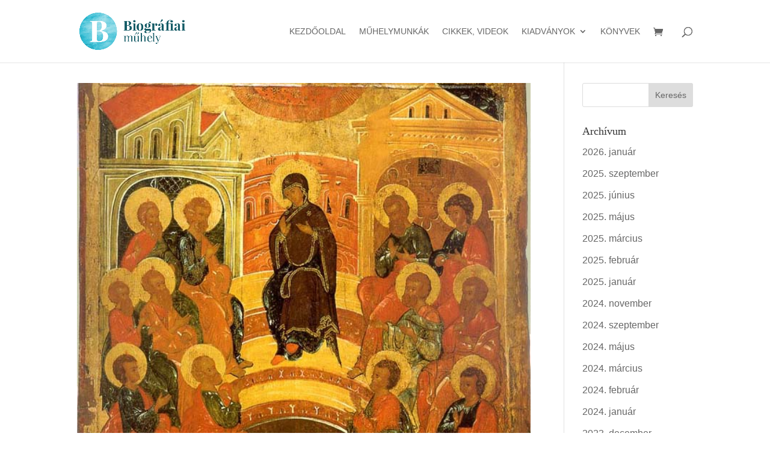

--- FILE ---
content_type: text/css
request_url: https://biografiaimuhely.hu/wp-content/et-cache/1267/et-core-unified-cpt-deferred-1267.min.css?ver=1769083678
body_size: -211
content:
.et-db #et-boc .et-l .et_pb_section_0_tb_footer.et_pb_section{padding-top:30px;padding-bottom:30px;background-color:#145b66!important}.et-db #et-boc .et-l .et_pb_text_0_tb_footer.et_pb_text{color:#ffffff!important}.et-db #et-boc .et-l .et_pb_text_0_tb_footer{padding-top:0px!important}

--- FILE ---
content_type: text/css
request_url: https://biografiaimuhely.hu/wp-content/litespeed/css/0bcc6fdb285720f60678c4c1dc39d1c0.css?ver=48b19
body_size: 130550
content:
.wc-szamlazz-billing-vat-number input::placeholder{color:#fff0}.wc-szamlazz-billing-vat-number.is-active input::placeholder{color:#757575}.woocommerce-page .wc-szamlazz-vat-number-block-radios,.block-editor .wc-szamlazz-vat-number-block-radios{display:flex;flex-wrap:wrap}.woocommerce-page .wc-szamlazz-vat-number-block-radios label,.block-editor .wc-szamlazz-vat-number-block-radios label{margin:0 2em 0 0}.woocommerce-page .wc-szamlazz-vat-number-block-radios.wc-block-components-radio-control .wc-block-components-radio-control__input,.block-editor .wc-szamlazz-vat-number-block-radios.wc-block-components-radio-control .wc-block-components-radio-control__input{left:0}.is-mobile .wc-szamlazz-vat-number-block-radios label:first-child{margin-bottom:.5em}.wc-szamlazz-vat-number-block .wc-block-components-loading-mask__children{position:relative}.wc-szamlazz-vat-number-block .wc-block-components-spinner{top:0;right:0}.block-editor .wc-szamlazz-vat-number-block-radios .wc-block-components-radio-control__option-layout{padding-top:7px}#cookie-law-info-bar{font-size:15px;margin:0 auto;padding:12px 10px;position:absolute;text-align:center;box-sizing:border-box;width:100%;z-index:9999;display:none;left:0;font-weight:300;box-shadow:0 -1px 10px 0 rgb(172 171 171 / .3)}#cookie-law-info-again{font-size:10pt;margin:0;padding:5px 10px;text-align:center;z-index:9999;cursor:pointer;box-shadow:#161616 2px 2px 5px 2px}#cookie-law-info-bar span{vertical-align:middle}.cli-plugin-button,.cli-plugin-button:visited{display:inline-block;padding:9px 12px;color:#fff;text-decoration:none;position:relative;cursor:pointer;margin-left:5px;text-decoration:none}.cli-plugin-main-link{margin-left:0;font-weight:550;text-decoration:underline}.cli-plugin-button:hover{background-color:#111;color:#fff;text-decoration:none}.small.cli-plugin-button,.small.cli-plugin-button:visited{font-size:11px}.cli-plugin-button,.cli-plugin-button:visited,.medium.cli-plugin-button,.medium.cli-plugin-button:visited{font-size:13px;font-weight:400;line-height:1}.large.cli-plugin-button,.large.cli-plugin-button:visited{font-size:14px;padding:8px 14px 9px}.super.cli-plugin-button,.super.cli-plugin-button:visited{font-size:34px;padding:8px 14px 9px}.pink.cli-plugin-button,.magenta.cli-plugin-button:visited{background-color:#e22092}.pink.cli-plugin-button:hover{background-color:#c81e82}.green.cli-plugin-button,.green.cli-plugin-button:visited{background-color:#91bd09}.green.cli-plugin-button:hover{background-color:#749a02}.red.cli-plugin-button,.red.cli-plugin-button:visited{background-color:#e62727}.red.cli-plugin-button:hover{background-color:#cf2525}.orange.cli-plugin-button,.orange.cli-plugin-button:visited{background-color:#ff5c00}.orange.cli-plugin-button:hover{background-color:#d45500}.blue.cli-plugin-button,.blue.cli-plugin-button:visited{background-color:#2981e4}.blue.cli-plugin-button:hover{background-color:#2575cf}.yellow.cli-plugin-button,.yellow.cli-plugin-button:visited{background-color:#ffb515}.yellow.cli-plugin-button:hover{background-color:#fc9200}.cli-plugin-button{margin-top:5px}.cli-bar-popup{-moz-background-clip:padding;-webkit-background-clip:padding;background-clip:padding-box;-webkit-border-radius:30px;-moz-border-radius:30px;border-radius:30px;padding:20px}.cli-powered_by_p{width:100%!important;display:block!important;color:#333;clear:both;font-style:italic!important;font-size:12px!important;margin-top:15px!important}.cli-powered_by_a{color:#333;font-weight:600!important;font-size:12px!important}.cli-plugin-main-link.cli-plugin-button{text-decoration:none}.cli-plugin-main-link.cli-plugin-button{margin-left:5px}.gdpr-container-fluid{width:100%;padding-right:15px;padding-left:15px;margin-right:auto;margin-left:auto}.gdpr-row{display:-ms-flexbox;display:flex;-ms-flex-wrap:wrap;flex-wrap:wrap;margin-right:-15px;margin-left:-15px}.gdpr-col-4{-ms-flex:0 0 33.333333%;flex:0 0 33.333333%;max-width:33.333333%}.gdpr-col-8{-ms-flex:0 0 66.666667%;flex:0 0 66.666667%;max-width:66.666667%}.gdpr-align-items-stretch{-ms-flex-align:stretch!important;align-items:stretch!important}.gdpr-d-flex{display:-ms-flexbox!important;display:flex!important}.gdpr-px-0{padding-left:0;padding-right:0}.modal-backdrop.show{opacity:.8}.modal-open{overflow:hidden}.modal-open .gdpr-modal{overflow-x:hidden;overflow-y:auto}.gdpr-modal.fade .gdpr-modal-dialog{transition:-webkit-transform .3s ease-out;transition:transform .3s ease-out;transition:transform .3s ease-out,-webkit-transform .3s ease-out;-webkit-transform:translate(0,-25%);transform:translate(0,-25%)}.gdpr-modal.show .gdpr-modal-dialog{-webkit-transform:translate(0,0);transform:translate(0,0)}.modal-backdrop{position:fixed;top:0;right:0;bottom:0;left:0;z-index:1039;background-color:#000}.modal-backdrop.fade{opacity:0}.modal-backdrop.show{opacity:.5}.gdpr-modal{position:fixed;top:0;right:0;bottom:0;left:0;z-index:1050;display:none;overflow:hidden;outline:0}.gdpr-modal a{text-decoration:none}.gdpr-modal .gdpr-modal-dialog{position:relative;width:auto;margin:.5rem;pointer-events:none;font-family:-apple-system,BlinkMacSystemFont,"Segoe UI",Roboto,"Helvetica Neue",Arial,sans-serif,"Apple Color Emoji","Segoe UI Emoji","Segoe UI Symbol";font-size:1rem;font-weight:400;line-height:1.5;color:#212529;text-align:left;display:-ms-flexbox;display:flex;-ms-flex-align:center;align-items:center;min-height:calc(100% - (.5rem * 2))}@media (min-width:576px){.gdpr-modal .gdpr-modal-dialog{max-width:500px;margin:1.75rem auto;min-height:calc(100% - (1.75rem * 2))}}@media (min-width:992px){.gdpr-modal .gdpr-modal-dialog{max-width:900px}}.gdpr-modal-content{position:relative;display:-ms-flexbox;display:flex;-ms-flex-direction:column;flex-direction:column;width:100%;pointer-events:auto;background-color:#fff;background-clip:padding-box;border:1px solid rgb(0 0 0 / .2);border-radius:.3rem;outline:0}.gdpr-modal .row{margin:0 -15px}.gdpr-modal .modal-body{padding:0;position:relative;-ms-flex:1 1 auto;flex:1 1 auto}.gdpr-modal .close{position:absolute;right:10px;top:10px;z-index:1;padding:0;background-color:#fff0;border:0;-webkit-appearance:none;font-size:1.5rem;font-weight:700;line-height:1;color:#000;text-shadow:0 1px 0 #fff}.gdpr-modal .close:focus{outline:0}.gdpr-switch{display:inline-block;position:relative;min-height:1px;padding-left:70px;font-size:14px}.gdpr-switch input[type="checkbox"]{display:none}.gdpr-switch .gdpr-slider{background-color:#e3e1e8;height:24px;width:50px;bottom:0;cursor:pointer;left:0;position:absolute;right:0;top:0;transition:.4s}.gdpr-switch .gdpr-slider:before{background-color:#fff;bottom:2px;content:"";height:20px;left:2px;position:absolute;transition:.4s;width:20px}.gdpr-switch input:checked+.gdpr-slider{background-color:#63b35f}.gdpr-switch input:checked+.gdpr-slider:before{transform:translateX(26px)}.gdpr-switch .gdpr-slider{border-radius:34px}.gdpr-switch .gdpr-slider:before{border-radius:50%}.gdpr-tab-content>.gdpr-tab-pane{display:none}.gdpr-tab-content>.active{display:block}.gdpr-fade{transition:opacity .15s linear}.gdpr-nav-pills{display:-ms-flexbox;display:flex;-ms-flex-wrap:wrap;flex-wrap:wrap;padding-left:0;margin-bottom:0;list-style:none;-ms-flex-direction:column!important;flex-direction:column!important;align-items:stretch!important;-ms-align-items:stretch!important}.nav.gdpr-nav-pills,.gdpr-tab-content{width:100%;padding:30px}.nav.gdpr-nav-pills{background:#f3f3f3}.nav.gdpr-nav-pills .gdpr-nav-link{border:1px solid #0070ad;margin-bottom:10px;color:#0070ad;font-size:14px;display:block;padding:.5rem 1rem;border-radius:.25rem}.nav.gdpr-nav-pills .gdpr-nav-link.active,.nav.gdpr-nav-pills .show>.gdpr-nav-link{background-color:#0070ad;border:1px solid #0070ad}.nav.gdpr-nav-pills .gdpr-nav-link.active{color:#fff}.gdpr-tab-content .gdpr-button-wrapper{padding-top:30px;margin-top:30px;border-top:1px solid #d6d6d6}.gdpr-tab-content .gdpr-button-wrapper .btn-gdpr{background-color:#0070ad;border-color:#0070ad;color:#fff;font-size:14px;display:inline-block;font-weight:400;text-align:center;white-space:nowrap;vertical-align:middle;-webkit-user-select:none;-moz-user-select:none;-ms-user-select:none;user-select:none;border:1px solid #fff0;padding:.375rem .75rem;font-size:1rem;line-height:1.5;border-radius:.25rem;transition:color .15s ease-in-out,background-color .15s ease-in-out,border-color .15s ease-in-out,box-shadow .15s ease-in-out}.gdpr-tab-content p{color:#343438;font-size:14px;margin-top:0}.gdpr-tab-content h4{font-size:20px;margin-bottom:.5rem;margin-top:0;font-family:inherit;font-weight:500;line-height:1.2;color:inherit}.cli-container-fluid{padding-right:15px;padding-left:15px;margin-right:auto;margin-left:auto}.cli-row{display:-ms-flexbox;display:flex;-ms-flex-wrap:wrap;flex-wrap:wrap;margin-right:-15px;margin-left:-15px}.cli-col-4{-ms-flex:0 0 33.333333%;flex:0 0 33.333333%;max-width:33.333333%}.cli-col-8{-ms-flex:0 0 66.666667%;flex:0 0 66.666667%;max-width:66.666667%}.cli-align-items-stretch{-ms-flex-align:stretch!important;align-items:stretch!important}.cli-d-flex{display:-ms-flexbox!important;display:flex!important}.cli-px-0{padding-left:0;padding-right:0}.cli-btn{cursor:pointer;font-size:14px;display:inline-block;font-weight:400;text-align:center;white-space:nowrap;vertical-align:middle;-webkit-user-select:none;-moz-user-select:none;-ms-user-select:none;user-select:none;border:1px solid #fff0;padding:.5rem 1.25rem;line-height:1;border-radius:.25rem;transition:all .15s ease-in-out}.cli-btn:hover{opacity:.8}.cli-read-more-link{cursor:pointer;font-size:15px;font-weight:500;text-decoration:underline}.cli-btn:focus{outline:0}.cli-modal-backdrop.cli-show{opacity:.8}.cli-modal-open{overflow:hidden}.cli-barmodal-open{overflow:hidden}.cli-modal-open .cli-modal{overflow-x:hidden;overflow-y:auto}.cli-modal.cli-fade .cli-modal-dialog{transition:-webkit-transform .3s ease-out;transition:transform .3s ease-out;transition:transform .3s ease-out,-webkit-transform .3s ease-out;-webkit-transform:translate(0,-25%);transform:translate(0,-25%)}.cli-modal.cli-show .cli-modal-dialog{-webkit-transform:translate(0,0);transform:translate(0,0)}.cli-modal-backdrop{position:fixed;top:0;right:0;bottom:0;left:0;z-index:1040;background-color:#000;display:none}.cli-modal-backdrop.cli-fade{opacity:0}.cli-modal-backdrop.cli-show{opacity:.5;display:block}.cli-modal.cli-show{display:block}.cli-modal a{text-decoration:none}.cli-modal .cli-modal-dialog{position:relative;width:auto;margin:.5rem;pointer-events:none;font-family:-apple-system,BlinkMacSystemFont,"Segoe UI",Roboto,"Helvetica Neue",Arial,sans-serif,"Apple Color Emoji","Segoe UI Emoji","Segoe UI Symbol";font-size:1rem;font-weight:400;line-height:1.5;color:#212529;text-align:left;display:-ms-flexbox;display:flex;-ms-flex-align:center;align-items:center;min-height:calc(100% - (.5rem * 2))}@media (min-width:576px){.cli-modal .cli-modal-dialog{max-width:500px;margin:1.75rem auto;min-height:calc(100% - (1.75rem * 2))}}@media (min-width:992px){.cli-modal .cli-modal-dialog{max-width:900px}}.cli-modal-content{position:relative;display:-ms-flexbox;display:flex;-ms-flex-direction:column;flex-direction:column;width:100%;pointer-events:auto;background-color:#fff;background-clip:padding-box;border-radius:.3rem;outline:0}.cli-modal .row{margin:0 -15px}.cli-modal .modal-body{padding:0;position:relative;-ms-flex:1 1 auto;flex:1 1 auto}.cli-modal .cli-modal-close{position:absolute;right:10px;top:10px;z-index:1;padding:0;background-color:transparent!important;border:0;-webkit-appearance:none;font-size:1.5rem;font-weight:700;line-height:1;color:#000;text-shadow:0 1px 0 #fff}.cli-modal .cli-modal-close:focus{outline:0}.cli-switch{display:inline-block;position:relative;min-height:1px;padding-left:70px;font-size:14px}.cli-switch input[type="checkbox"]{display:none}.cli-switch .cli-slider{background-color:#e3e1e8;height:24px;width:50px;bottom:0;cursor:pointer;left:0;position:absolute;right:0;top:0;transition:.4s}.cli-switch .cli-slider:before{background-color:#fff;bottom:2px;content:"";height:20px;left:2px;position:absolute;transition:.4s;width:20px}.cli-switch input:checked+.cli-slider{background-color:#00acad}.cli-switch input:checked+.cli-slider:before{transform:translateX(26px)}.cli-switch .cli-slider{border-radius:34px}.cli-switch .cli-slider:before{border-radius:50%}.cli-tab-content{background:#fff}.cli-tab-content>.cli-active{display:block}.cli-fade{transition:opacity .15s linear}.cli-nav-pills{display:-ms-flexbox;display:flex;-ms-flex-wrap:wrap;flex-wrap:wrap;padding-left:0;margin-bottom:0;list-style:none;-ms-flex-direction:column;flex-direction:column}.cli-nav-pills,.cli-tab-content{width:100%;padding:30px}@media (max-width:767px){.cli-nav-pills,.cli-tab-content{padding:30px 10px}}.cli-nav-pills{background:#f3f3f3}.cli-nav-pills .cli-nav-link{border:1px solid #00acad;margin-bottom:10px;color:#00acad;font-size:14px;display:block;padding:.5rem 1rem;border-radius:.25rem;cursor:pointer}.cli-nav-pills .cli-nav-link.cli-active,.cli-nav-pills .cli-show>.cli-nav-link{background-color:#00acad;border:1px solid #00acad}.cli-nav-pills .cli-nav-link.cli-active{color:#fff}.cli-tab-content .cli-button-wrapper{padding-top:30px;margin-top:30px;border-top:1px solid #d6d6d6}.cli-tab-content p{color:#343438;font-size:14px;margin-top:0}.cli-tab-content h4{font-size:20px;margin-bottom:1.5rem;margin-top:0;font-family:inherit;font-weight:500;line-height:1.2;color:inherit}.cli-container-fluid{padding-right:15px;padding-left:15px;margin-right:auto;margin-left:auto}.cli-row{display:-ms-flexbox;display:flex;-ms-flex-wrap:wrap;flex-wrap:wrap;margin-right:-15px;margin-left:-15px}.cli-col-4{-ms-flex:0 0 33.333333%;flex:0 0 33.333333%;max-width:33.333333%}.cli-col-8{-ms-flex:0 0 66.666667%;flex:0 0 66.666667%;max-width:66.666667%;flex-direction:column}.cli-align-items-stretch{-ms-flex-align:stretch!important;align-items:stretch!important}.cli-d-flex{display:-ms-flexbox!important;display:flex!important}.cli-px-0{padding-left:0;padding-right:0}.cli-btn{cursor:pointer;font-size:14px;display:inline-block;font-weight:400;text-align:center;white-space:nowrap;vertical-align:middle;-webkit-user-select:none;-moz-user-select:none;-ms-user-select:none;user-select:none;border:1px solid #fff0;padding:.5rem 1.25rem;line-height:1;border-radius:.25rem;transition:all .15s ease-in-out}.cli-btn:hover{opacity:.8}.cli-read-more-link{cursor:pointer;font-size:15px;font-weight:500;text-decoration:underline}.cli-btn:focus{outline:0}.cli-modal-backdrop.cli-show{opacity:.8}.cli-modal-open{overflow:hidden}.cli-barmodal-open{overflow:hidden}.cli-modal-open .cli-modal{overflow-x:hidden;overflow-y:auto}.cli-modal.cli-fade .cli-modal-dialog{transition:-webkit-transform .3s ease-out;transition:transform .3s ease-out;transition:transform .3s ease-out,-webkit-transform .3s ease-out;-webkit-transform:translate(0,-25%);transform:translate(0,-25%)}.cli-modal.cli-show .cli-modal-dialog{-webkit-transform:translate(0,0);transform:translate(0,0)}.cli-modal-backdrop{position:fixed;top:0;right:0;bottom:0;left:0;z-index:1040;background-color:#000;-webkit-transform:scale(0);transform:scale(0);transition:opacity ease-in-out 0.5s}.cli-modal-backdrop.cli-fade{opacity:0}.cli-modal-backdrop.cli-show{opacity:.5;-webkit-transform:scale(1);transform:scale(1)}.cli-modal{position:fixed;top:0;right:0;bottom:0;left:0;z-index:99999;transform:scale(0);overflow:hidden;outline:0;display:none}.cli-modal a{text-decoration:none}.cli-modal .cli-modal-dialog{position:relative;width:auto;margin:.5rem;pointer-events:none;font-family:inherit;font-size:1rem;font-weight:400;line-height:1.5;color:#212529;text-align:left;display:-ms-flexbox;display:flex;-ms-flex-align:center;align-items:center;min-height:calc(100% - (.5rem * 2))}@media (min-width:576px){.cli-modal .cli-modal-dialog{max-width:500px;margin:1.75rem auto;min-height:calc(100% - (1.75rem * 2))}}.cli-modal-content{position:relative;display:-ms-flexbox;display:flex;-ms-flex-direction:column;flex-direction:column;width:100%;pointer-events:auto;background-color:#fff;background-clip:padding-box;border-radius:.2rem;box-sizing:border-box;outline:0}.cli-modal .row{margin:0 -15px}.cli-modal .modal-body{padding:0;position:relative;-ms-flex:1 1 auto;flex:1 1 auto}.cli-modal .cli-modal-close:focus{outline:0}.cli-switch{display:inline-block;position:relative;min-height:1px;padding-left:38px;font-size:14px}.cli-switch input[type="checkbox"]{display:none}.cli-switch .cli-slider{background-color:#e3e1e8;height:20px;width:38px;bottom:0;cursor:pointer;left:0;position:absolute;right:0;top:0;transition:.4s}.cli-switch .cli-slider:before{background-color:#fff;bottom:2px;content:"";height:15px;left:3px;position:absolute;transition:.4s;width:15px}.cli-switch input:checked+.cli-slider{background-color:#61a229}.cli-switch input:checked+.cli-slider:before{transform:translateX(18px)}.cli-switch .cli-slider{border-radius:34px;font-size:0}.cli-switch .cli-slider:before{border-radius:50%}.cli-tab-content{background:#fff}.cli-nav-pills{display:-ms-flexbox;display:flex;-ms-flex-wrap:wrap;flex-wrap:wrap;padding-left:0;margin-bottom:0;list-style:none;-ms-flex-direction:column;flex-direction:column}.cli-nav-pills,.cli-tab-content{width:100%;padding:5px 30px 5px 5px;box-sizing:border-box}@media (max-width:767px){.cli-nav-pills,.cli-tab-content{padding:30px 10px}}.cli-nav-pills{background:#fff}.cli-nav-pills .cli-nav-link{border:1px solid #ccc;margin-bottom:10px;color:#2a2a2a;font-size:14px;display:block;padding:.5rem 1rem;border-radius:.25rem;cursor:pointer}.cli-nav-pills .cli-nav-link.cli-active,.cli-nav-pills .cli-show>.cli-nav-link{background-color:#f6f6f9;border:1px solid #ccc}.cli-nav-pills .cli-nav-link.cli-active{color:#2a2a2a}.cli-tab-content .cli-button-wrapper{padding-top:30px;margin-top:30px;border-top:1px solid #d6d6d6}.cli-tab-content p{color:#343438;font-size:14px;margin-top:0}.cli-tab-content h4{font-size:20px;margin-bottom:1.5rem;margin-top:0;font-family:inherit;font-weight:500;line-height:1.2;color:inherit}#cookie-law-info-bar .cli-nav-pills,#cookie-law-info-bar .cli-tab-content,#cookie-law-info-bar .cli-nav-pills .cli-show>.cli-nav-link,#cookie-law-info-bar a.cli-nav-link.cli-active{background:#fff0}#cookie-law-info-bar .cli-nav-pills .cli-nav-link.cli-active,#cookie-law-info-bar .cli-nav-link,#cookie-law-info-bar .cli-tab-container p,#cookie-law-info-bar span.cli-necessary-caption,#cookie-law-info-bar .cli-switch .cli-slider:after{color:inherit}#cookie-law-info-bar .cli-tab-header a:before{border-right:1px solid currentColor;border-bottom:1px solid currentColor}#cookie-law-info-bar .cli-row{margin-top:20px}#cookie-law-info-bar .cli-col-4{-webkit-box-flex:0;-ms-flex:0 0 auto;flex:0 0 auto;width:auto;max-width:none}#cookie-law-info-bar .cli-col-8{flex-basis:0%;-webkit-box-flex:1;-ms-flex-positive:1;flex-grow:1;max-width:100%}.cli-wrapper{max-width:90%;float:none;margin:0 auto}#cookie-law-info-bar .cli-tab-content h4{margin-bottom:.5rem}#cookie-law-info-bar .cli-nav-pills .cli-nav-link{padding:.2rem .5rem}#cookie-law-info-bar .cli-tab-container{display:none;text-align:left}.cli-tab-footer .cli-btn{background-color:#00acad;padding:10px 15px;text-decoration:none}.cli-tab-footer .wt-cli-privacy-accept-btn{background-color:#61a229;color:#fff;border-radius:0}.cli-tab-footer{width:100%;text-align:right;padding:20px 0}.cli-col-12{width:100%}.cli-tab-header{display:flex;justify-content:space-between}.cli-tab-header a:before{width:10px;height:2px;left:0;top:calc(50% - 1px)}.cli-tab-header a:after{width:2px;height:10px;left:4px;top:calc(50% - 5px);-webkit-transform:none;transform:none}.cli-tab-header a:before{width:7px;height:7px;border-right:1px solid #4a6e78;border-bottom:1px solid #4a6e78;content:" ";transform:rotate(-45deg);-webkit-transition:all 0.2s ease-in-out;-moz-transition:all 0.2s ease-in-out;transition:all 0.2s ease-in-out;margin-right:10px}.cli-tab-header a.cli-nav-link{position:relative;display:flex;align-items:center;font-size:14px;color:#000;text-transform:capitalize}.cli-tab-header.cli-tab-active .cli-nav-link:before{transform:rotate(45deg);-webkit-transition:all 0.2s ease-in-out;-moz-transition:all 0.2s ease-in-out;transition:all 0.2s ease-in-out}.cli-tab-header{border-radius:5px;padding:12px 15px;cursor:pointer;transition:background-color 0.2s ease-out 0.3s,color 0.2s ease-out 0s;background-color:#f2f2f2}.cli-modal .cli-modal-close{position:absolute;right:0;top:0;z-index:1;-webkit-appearance:none;width:40px;height:40px;padding:0;border-radius:50%;padding:10px;background:#fff0;border:none;min-width:40px}.cli-tab-container h4,.cli-tab-container h1{font-family:inherit;font-size:16px;margin-bottom:15px;margin:10px 0}#cliSettingsPopup .cli-tab-section-container{padding-top:12px}.cli-tab-container p,.cli-privacy-content-text{font-size:14px;line-height:1.4;margin-top:0;padding:0;color:#000}.wt-cli-privacy{display:none}.cli-tab-content{display:none}.cli-tab-section .cli-tab-content{padding:10px 20px 5px 20px}.cli-tab-section{margin-top:5px}@media (min-width:992px){.cli-modal .cli-modal-dialog{max-width:645px}}.cli-switch .cli-slider:after{content:attr(data-cli-disable);position:absolute;right:50px;color:#000;font-size:12px;text-align:right;min-width:80px}.cli-switch input:checked+.cli-slider:after{content:attr(data-cli-enable)}.cli-privacy-overview:not(.cli-collapsed) .cli-privacy-content{max-height:60px;transition:max-height 0.15s ease-out;overflow:hidden}a.cli-privacy-readmore{font-size:12px;margin-top:12px;display:inline-block;padding-bottom:0;cursor:pointer;color:#000;text-decoration:underline}.cli-modal-footer{position:relative}a.cli-privacy-readmore:before{content:attr(data-readmore-text)}.cli-collapsed a.cli-privacy-readmore:before{content:attr(data-readless-text)}.cli-collapsed .cli-privacy-content{transition:max-height 0.25s ease-in}.cli-privacy-content p{margin-bottom:0}.cli-modal-close svg{fill:#000}span.cli-necessary-caption{color:#000;font-size:12px}.cli-tab-section.cli-privacy-tab{display:none}#cookie-law-info-bar .cli-tab-section.cli-privacy-tab{display:block}#cookie-law-info-bar .cli-privacy-overview{display:none}.cli-tab-container .cli-row{max-height:500px;overflow-y:auto}.cli-modal.cli-blowup.cli-out{z-index:-1}.cli-modal.cli-blowup{z-index:999999;transform:scale(1)}.cli-modal.cli-blowup .cli-modal-dialog{animation:blowUpModal 0.5s cubic-bezier(.165,.84,.44,1) forwards}.cli-modal.cli-blowup.cli-out .cli-modal-dialog{animation:blowUpModalTwo 0.5s cubic-bezier(.165,.84,.44,1) forwards}@keyframes blowUpContent{0%{transform:scale(1);opacity:1}99.9%{transform:scale(2);opacity:0}100%{transform:scale(0)}}@keyframes blowUpContentTwo{0%{transform:scale(2);opacity:0}100%{transform:scale(1);opacity:1}}@keyframes blowUpModal{0%{transform:scale(0)}100%{transform:scale(1)}}@keyframes blowUpModalTwo{0%{transform:scale(1);opacity:1}50%{transform:scale(.5);opacity:0}100%{transform:scale(0);opacity:0}}.cli-tab-section .cookielawinfo-row-cat-table td,.cli-tab-section .cookielawinfo-row-cat-table th{font-size:12px}.cli_settings_button{cursor:pointer}.wt-cli-sr-only{display:none;font-size:16px}a.wt-cli-element.cli_cookie_close_button{text-decoration:none;color:#333;font-size:22px;line-height:22px;cursor:pointer;position:absolute;right:10px;top:5px}.cli-bar-container{float:none;margin:0 auto;display:-webkit-box;display:-moz-box;display:-ms-flexbox;display:-webkit-flex;display:flex;justify-content:space-between;-webkit-box-align:center;-moz-box-align:center;-ms-flex-align:center;-webkit-align-items:center;align-items:center}.cli-bar-btn_container{margin-left:20px;display:-webkit-box;display:-moz-box;display:-ms-flexbox;display:-webkit-flex;display:flex;-webkit-box-align:center;-moz-box-align:center;-ms-flex-align:center;-webkit-align-items:center;align-items:center;flex-wrap:nowrap}.cli-style-v2 a{cursor:pointer}.cli-bar-btn_container a{white-space:nowrap}.cli-style-v2 .cli-plugin-main-link{font-weight:inherit}.cli-style-v2{font-size:11pt;line-height:18px;font-weight:400}#cookie-law-info-bar[data-cli-type="widget"] .cli-bar-container,#cookie-law-info-bar[data-cli-type="popup"] .cli-bar-container{display:block}.cli-style-v2 .cli-bar-message{width:70%;text-align:left}#cookie-law-info-bar[data-cli-type="widget"] .cli-bar-message,#cookie-law-info-bar[data-cli-type="popup"] .cli-bar-message{width:100%}#cookie-law-info-bar[data-cli-type="widget"] .cli-style-v2 .cli-bar-btn_container{margin-top:8px;margin-left:0;flex-wrap:wrap}#cookie-law-info-bar[data-cli-type="popup"] .cli-style-v2 .cli-bar-btn_container{margin-top:8px;margin-left:0}#cookie-law-info-bar[data-cli-style="cli-style-v2"] .cli_messagebar_head{text-align:left;margin-bottom:5px;margin-top:0;font-size:16px}.cli-style-v2 .cli-bar-message .wt-cli-ccpa-element,.cli-style-v2 .cli-bar-message .wt-cli-ccpa-checkbox{margin-top:5px}.cli-style-v2 .cli-bar-btn_container .cli_action_button,.cli-style-v2 .cli-bar-btn_container .cli-plugin-main-link,.cli-style-v2 .cli-bar-btn_container .cli_settings_button{margin-left:5px}.wt-cli-ccpa-checkbox label{font-size:inherit;cursor:pointer;margin:0 0 0 5px}#cookie-law-info-bar[data-cli-style="cli-style-v2"]{padding:14px 25px}#cookie-law-info-bar[data-cli-style="cli-style-v2"][data-cli-type="widget"]{padding:32px 30px}#cookie-law-info-bar[data-cli-style="cli-style-v2"][data-cli-type="popup"]{padding:32px 45px}.cli-style-v2 .cli-plugin-main-link:not(.cli-plugin-button),.cli-style-v2 .cli_settings_button:not(.cli-plugin-button),.cli-style-v2 .cli_action_button:not(.cli-plugin-button){text-decoration:underline}.cli-style-v2 .cli-bar-btn_container .cli-plugin-button{margin-top:5px;margin-bottom:5px}a.wt-cli-ccpa-opt-out{white-space:nowrap;text-decoration:underline}.wt-cli-necessary-checkbox{display:none!important}@media (max-width:985px){.cli-style-v2 .cli-bar-message{width:100%}.cli-style-v2.cli-bar-container{justify-content:left;flex-wrap:wrap}.cli-style-v2 .cli-bar-btn_container{margin-left:0;margin-top:10px}#cookie-law-info-bar[data-cli-style="cli-style-v2"],#cookie-law-info-bar[data-cli-style="cli-style-v2"][data-cli-type="widget"],#cookie-law-info-bar[data-cli-style="cli-style-v2"][data-cli-type="popup"]{padding:25px 25px}}.wt-cli-ckyes-brand-logo{display:flex;align-items:center;font-size:9px;color:#111;font-weight:400}.wt-cli-ckyes-brand-logo img{width:65px;margin-left:2px}.wt-cli-privacy-overview-actions{padding-bottom:0}@media only screen and (max-width:479px) and (min-width:320px){.cli-style-v2 .cli-bar-btn_container{flex-wrap:wrap}}.wt-cli-cookie-description{font-size:14px;line-height:1.4;margin-top:0;padding:0;color:#000}:root{--woocommerce:#720eec;--wc-green:#7ad03a;--wc-red:#a00;--wc-orange:#ffba00;--wc-blue:#2ea2cc;--wc-primary:#720eec;--wc-primary-text:#fcfbfe;--wc-secondary:#e9e6ed;--wc-secondary-text:#515151;--wc-highlight:#958e09;--wc-highligh-text:white;--wc-content-bg:#fff;--wc-subtext:#767676;--wc-form-border-color:rgba(32, 7, 7, 0.8);--wc-form-border-radius:4px;--wc-form-border-width:1px}.woocommerce .woocommerce-error .button,.woocommerce .woocommerce-info .button,.woocommerce .woocommerce-message .button,.woocommerce-page .woocommerce-error .button,.woocommerce-page .woocommerce-info .button,.woocommerce-page .woocommerce-message .button{float:right}.woocommerce .col2-set,.woocommerce-page .col2-set{width:100%}.woocommerce .col2-set::after,.woocommerce .col2-set::before,.woocommerce-page .col2-set::after,.woocommerce-page .col2-set::before{content:" ";display:table}.woocommerce .col2-set::after,.woocommerce-page .col2-set::after{clear:both}.woocommerce .col2-set .col-1,.woocommerce-page .col2-set .col-1{float:left;width:48%}.woocommerce .col2-set .col-2,.woocommerce-page .col2-set .col-2{float:right;width:48%}.woocommerce img,.woocommerce-page img{height:auto;max-width:100%}.woocommerce #content div.product div.images,.woocommerce div.product div.images,.woocommerce-page #content div.product div.images,.woocommerce-page div.product div.images{float:left;width:48%}.woocommerce #content div.product div.thumbnails::after,.woocommerce #content div.product div.thumbnails::before,.woocommerce div.product div.thumbnails::after,.woocommerce div.product div.thumbnails::before,.woocommerce-page #content div.product div.thumbnails::after,.woocommerce-page #content div.product div.thumbnails::before,.woocommerce-page div.product div.thumbnails::after,.woocommerce-page div.product div.thumbnails::before{content:" ";display:table}.woocommerce #content div.product div.thumbnails::after,.woocommerce div.product div.thumbnails::after,.woocommerce-page #content div.product div.thumbnails::after,.woocommerce-page div.product div.thumbnails::after{clear:both}.woocommerce #content div.product div.thumbnails a,.woocommerce div.product div.thumbnails a,.woocommerce-page #content div.product div.thumbnails a,.woocommerce-page div.product div.thumbnails a{float:left;width:30.75%;margin-right:3.8%;margin-bottom:1em}.woocommerce #content div.product div.thumbnails a.last,.woocommerce div.product div.thumbnails a.last,.woocommerce-page #content div.product div.thumbnails a.last,.woocommerce-page div.product div.thumbnails a.last{margin-right:0}.woocommerce #content div.product div.thumbnails a.first,.woocommerce div.product div.thumbnails a.first,.woocommerce-page #content div.product div.thumbnails a.first,.woocommerce-page div.product div.thumbnails a.first{clear:both}.woocommerce #content div.product div.thumbnails.columns-1 a,.woocommerce div.product div.thumbnails.columns-1 a,.woocommerce-page #content div.product div.thumbnails.columns-1 a,.woocommerce-page div.product div.thumbnails.columns-1 a{width:100%;margin-right:0;float:none}.woocommerce #content div.product div.thumbnails.columns-2 a,.woocommerce div.product div.thumbnails.columns-2 a,.woocommerce-page #content div.product div.thumbnails.columns-2 a,.woocommerce-page div.product div.thumbnails.columns-2 a{width:48%}.woocommerce #content div.product div.thumbnails.columns-4 a,.woocommerce div.product div.thumbnails.columns-4 a,.woocommerce-page #content div.product div.thumbnails.columns-4 a,.woocommerce-page div.product div.thumbnails.columns-4 a{width:22.05%}.woocommerce #content div.product div.thumbnails.columns-5 a,.woocommerce div.product div.thumbnails.columns-5 a,.woocommerce-page #content div.product div.thumbnails.columns-5 a,.woocommerce-page div.product div.thumbnails.columns-5 a{width:16.9%}.woocommerce #content div.product div.summary,.woocommerce div.product div.summary,.woocommerce-page #content div.product div.summary,.woocommerce-page div.product div.summary{float:right;width:48%;clear:none}.woocommerce #content div.product .woocommerce-tabs,.woocommerce div.product .woocommerce-tabs,.woocommerce-page #content div.product .woocommerce-tabs,.woocommerce-page div.product .woocommerce-tabs{clear:both}.woocommerce #content div.product .woocommerce-tabs ul.tabs::after,.woocommerce #content div.product .woocommerce-tabs ul.tabs::before,.woocommerce div.product .woocommerce-tabs ul.tabs::after,.woocommerce div.product .woocommerce-tabs ul.tabs::before,.woocommerce-page #content div.product .woocommerce-tabs ul.tabs::after,.woocommerce-page #content div.product .woocommerce-tabs ul.tabs::before,.woocommerce-page div.product .woocommerce-tabs ul.tabs::after,.woocommerce-page div.product .woocommerce-tabs ul.tabs::before{content:" ";display:table}.woocommerce #content div.product .woocommerce-tabs ul.tabs::after,.woocommerce div.product .woocommerce-tabs ul.tabs::after,.woocommerce-page #content div.product .woocommerce-tabs ul.tabs::after,.woocommerce-page div.product .woocommerce-tabs ul.tabs::after{clear:both}.woocommerce #content div.product .woocommerce-tabs ul.tabs li,.woocommerce div.product .woocommerce-tabs ul.tabs li,.woocommerce-page #content div.product .woocommerce-tabs ul.tabs li,.woocommerce-page div.product .woocommerce-tabs ul.tabs li{display:inline-block}.woocommerce #content div.product #reviews .comment::after,.woocommerce #content div.product #reviews .comment::before,.woocommerce div.product #reviews .comment::after,.woocommerce div.product #reviews .comment::before,.woocommerce-page #content div.product #reviews .comment::after,.woocommerce-page #content div.product #reviews .comment::before,.woocommerce-page div.product #reviews .comment::after,.woocommerce-page div.product #reviews .comment::before{content:" ";display:table}.woocommerce #content div.product #reviews .comment::after,.woocommerce div.product #reviews .comment::after,.woocommerce-page #content div.product #reviews .comment::after,.woocommerce-page div.product #reviews .comment::after{clear:both}.woocommerce #content div.product #reviews .comment img,.woocommerce div.product #reviews .comment img,.woocommerce-page #content div.product #reviews .comment img,.woocommerce-page div.product #reviews .comment img{float:right;height:auto}.woocommerce ul.products,.woocommerce-page ul.products{clear:both}.woocommerce ul.products::after,.woocommerce ul.products::before,.woocommerce-page ul.products::after,.woocommerce-page ul.products::before{content:" ";display:table}.woocommerce ul.products::after,.woocommerce-page ul.products::after{clear:both}.woocommerce ul.products li.product,.woocommerce-page ul.products li.product{float:left;margin:0 3.8% 2.992em 0;padding:0;position:relative;width:22.05%;margin-left:0}.woocommerce ul.products li.first,.woocommerce-page ul.products li.first{clear:both}.woocommerce ul.products li.last,.woocommerce-page ul.products li.last{margin-right:0}.woocommerce ul.products.columns-1 li.product,.woocommerce-page ul.products.columns-1 li.product{width:100%;margin-right:0}.woocommerce ul.products.columns-2 li.product,.woocommerce-page ul.products.columns-2 li.product{width:48%}.woocommerce ul.products.columns-3 li.product,.woocommerce-page ul.products.columns-3 li.product{width:30.75%}.woocommerce ul.products.columns-5 li.product,.woocommerce-page ul.products.columns-5 li.product{width:16.95%}.woocommerce ul.products.columns-6 li.product,.woocommerce-page ul.products.columns-6 li.product{width:13.5%}.woocommerce-page.columns-1 ul.products li.product,.woocommerce.columns-1 ul.products li.product{width:100%;margin-right:0}.woocommerce-page.columns-2 ul.products li.product,.woocommerce.columns-2 ul.products li.product{width:48%}.woocommerce-page.columns-3 ul.products li.product,.woocommerce.columns-3 ul.products li.product{width:30.75%}.woocommerce-page.columns-5 ul.products li.product,.woocommerce.columns-5 ul.products li.product{width:16.95%}.woocommerce-page.columns-6 ul.products li.product,.woocommerce.columns-6 ul.products li.product{width:13.5%}.woocommerce .woocommerce-result-count,.woocommerce-page .woocommerce-result-count{float:left}.woocommerce .woocommerce-ordering,.woocommerce-page .woocommerce-ordering{float:right}.woocommerce .woocommerce-pagination ul.page-numbers::after,.woocommerce .woocommerce-pagination ul.page-numbers::before,.woocommerce-page .woocommerce-pagination ul.page-numbers::after,.woocommerce-page .woocommerce-pagination ul.page-numbers::before{content:" ";display:table}.woocommerce .woocommerce-pagination ul.page-numbers::after,.woocommerce-page .woocommerce-pagination ul.page-numbers::after{clear:both}.woocommerce .woocommerce-pagination ul.page-numbers li,.woocommerce-page .woocommerce-pagination ul.page-numbers li{display:inline-block}.woocommerce #content table.cart img,.woocommerce table.cart img,.woocommerce-page #content table.cart img,.woocommerce-page table.cart img{height:auto}.woocommerce #content table.cart td.actions,.woocommerce table.cart td.actions,.woocommerce-page #content table.cart td.actions,.woocommerce-page table.cart td.actions{text-align:right}.woocommerce #content table.cart td.actions .input-text,.woocommerce table.cart td.actions .input-text,.woocommerce-page #content table.cart td.actions .input-text,.woocommerce-page table.cart td.actions .input-text{width:80px}.woocommerce #content table.cart td.actions .coupon,.woocommerce table.cart td.actions .coupon,.woocommerce-page #content table.cart td.actions .coupon,.woocommerce-page table.cart td.actions .coupon{float:left}.woocommerce .cart-collaterals,.woocommerce-page .cart-collaterals{width:100%}.woocommerce .cart-collaterals::after,.woocommerce .cart-collaterals::before,.woocommerce-page .cart-collaterals::after,.woocommerce-page .cart-collaterals::before{content:" ";display:table}.woocommerce .cart-collaterals::after,.woocommerce-page .cart-collaterals::after{clear:both}.woocommerce .cart-collaterals .related,.woocommerce-page .cart-collaterals .related{width:30.75%;float:left}.woocommerce .cart-collaterals .cross-sells,.woocommerce-page .cart-collaterals .cross-sells{width:48%;float:left}.woocommerce .cart-collaterals .cross-sells ul.products,.woocommerce-page .cart-collaterals .cross-sells ul.products{float:none}.woocommerce .cart-collaterals .cross-sells ul.products li,.woocommerce-page .cart-collaterals .cross-sells ul.products li{width:48%}.woocommerce .cart-collaterals .shipping_calculator,.woocommerce-page .cart-collaterals .shipping_calculator{width:48%;clear:right;float:right}.woocommerce .cart-collaterals .shipping_calculator::after,.woocommerce .cart-collaterals .shipping_calculator::before,.woocommerce-page .cart-collaterals .shipping_calculator::after,.woocommerce-page .cart-collaterals .shipping_calculator::before{content:" ";display:table}.woocommerce .cart-collaterals .shipping_calculator::after,.woocommerce-page .cart-collaterals .shipping_calculator::after{clear:both}.woocommerce .cart-collaterals .shipping_calculator .col2-set .col-1,.woocommerce .cart-collaterals .shipping_calculator .col2-set .col-2,.woocommerce-page .cart-collaterals .shipping_calculator .col2-set .col-1,.woocommerce-page .cart-collaterals .shipping_calculator .col2-set .col-2{width:47%}.woocommerce .cart-collaterals .cart_totals,.woocommerce-page .cart-collaterals .cart_totals{float:right;width:48%}.woocommerce ul.cart_list li::after,.woocommerce ul.cart_list li::before,.woocommerce ul.product_list_widget li::after,.woocommerce ul.product_list_widget li::before,.woocommerce-page ul.cart_list li::after,.woocommerce-page ul.cart_list li::before,.woocommerce-page ul.product_list_widget li::after,.woocommerce-page ul.product_list_widget li::before{content:" ";display:table}.woocommerce ul.cart_list li::after,.woocommerce ul.product_list_widget li::after,.woocommerce-page ul.cart_list li::after,.woocommerce-page ul.product_list_widget li::after{clear:both}.woocommerce ul.cart_list li img,.woocommerce ul.product_list_widget li img,.woocommerce-page ul.cart_list li img,.woocommerce-page ul.product_list_widget li img{float:right;height:auto}.woocommerce form .form-row::after,.woocommerce form .form-row::before,.woocommerce-page form .form-row::after,.woocommerce-page form .form-row::before{content:" ";display:table}.woocommerce form .form-row::after,.woocommerce-page form .form-row::after{clear:both}.woocommerce form .form-row label,.woocommerce-page form .form-row label{display:block}.woocommerce form .form-row label.checkbox,.woocommerce-page form .form-row label.checkbox{display:inline}.woocommerce form .form-row select,.woocommerce-page form .form-row select{width:100%}.woocommerce form .form-row .input-text,.woocommerce-page form .form-row .input-text{box-sizing:border-box;width:100%}.woocommerce form .form-row-first,.woocommerce form .form-row-last,.woocommerce-page form .form-row-first,.woocommerce-page form .form-row-last{width:47%;overflow:visible}.woocommerce form .form-row-first,.woocommerce-page form .form-row-first{float:left}.woocommerce form .form-row-last,.woocommerce-page form .form-row-last{float:right}.woocommerce form .form-row-wide,.woocommerce-page form .form-row-wide{clear:both}.woocommerce form .password-input,.woocommerce-page form .password-input{display:flex;flex-direction:column;justify-content:center;position:relative}.woocommerce form .password-input input[type=password],.woocommerce-page form .password-input input[type=password]{padding-right:2.5rem}.woocommerce form .password-input input::-ms-reveal,.woocommerce-page form .password-input input::-ms-reveal{display:none}.woocommerce form .show-password-input,.woocommerce-page form .show-password-input{background-color:#fff0;border-radius:0;border:0;color:var(--wc-form-color-text,#000);cursor:pointer;font-size:inherit;line-height:inherit;margin:0;padding:0;position:absolute;right:.7em;text-decoration:none;top:50%;transform:translateY(-50%);-moz-osx-font-smoothing:inherit;-webkit-appearance:none;-webkit-font-smoothing:inherit}.woocommerce form .show-password-input::before,.woocommerce-page form .show-password-input::before{background-repeat:no-repeat;background-size:cover;background-image:url('data:image/svg+xml,<svg width="20" height="20" viewBox="0 0 20 20" fill="none" xmlns="http://www.w3.org/2000/svg"><path d="M17.3 3.3C16.9 2.9 16.2 2.9 15.7 3.3L13.3 5.7C12.2437 5.3079 11.1267 5.1048 10 5.1C6.2 5.2 2.8 7.2 1 10.5C1.2 10.9 1.5 11.3 1.8 11.7C2.6 12.8 3.6 13.7 4.7 14.4L3 16.1C2.6 16.5 2.5 17.2 3 17.7C3.4 18.1 4.1 18.2 4.6 17.7L17.3 4.9C17.7 4.4 17.7 3.7 17.3 3.3ZM6.7 12.3L5.4 13.6C4.2 12.9 3.1 11.9 2.3 10.7C3.5 9 5.1 7.8 7 7.2C5.7 8.6 5.6 10.8 6.7 12.3ZM10.1 9C9.6 8.5 9.7 7.7 10.2 7.2C10.7 6.8 11.4 6.8 11.9 7.2L10.1 9ZM18.3 9.5C17.8 8.8 17.2 8.1 16.5 7.6L15.5 8.6C16.3 9.2 17 9.9 17.6 10.8C15.9 13.4 13 15 9.9 15H9.1L8.1 16C8.8 15.9 9.4 16 10 16C13.3 16 16.4 14.4 18.3 11.7C18.6 11.3 18.8 10.9 19.1 10.5C18.8 10.2 18.6 9.8 18.3 9.5ZM14 10L10 14C12.2 14 14 12.2 14 10Z" fill="%23111111"/></svg>');content:"";display:block;height:22px;width:22px}.woocommerce form .show-password-input.display-password::before,.woocommerce-page form .show-password-input.display-password::before{background-image:url('data:image/svg+xml,<svg width="20" height="20" viewBox="0 0 20 20" fill="none" xmlns="http://www.w3.org/2000/svg"><path d="M18.3 9.49999C15 4.89999 8.50002 3.79999 3.90002 7.19999C2.70002 8.09999 1.70002 9.29999 0.900024 10.6C1.10002 11 1.40002 11.4 1.70002 11.8C5.00002 16.4 11.3 17.4 15.9 14.2C16.8 13.5 17.6 12.8 18.3 11.8C18.6 11.4 18.8 11 19.1 10.6C18.8 10.2 18.6 9.79999 18.3 9.49999ZM10.1 7.19999C10.6 6.69999 11.4 6.69999 11.9 7.19999C12.4 7.69999 12.4 8.49999 11.9 8.99999C11.4 9.49999 10.6 9.49999 10.1 8.99999C9.60003 8.49999 9.60003 7.69999 10.1 7.19999ZM10 14.9C6.90002 14.9 4.00002 13.3 2.30002 10.7C3.50002 8.99999 5.10002 7.79999 7.00002 7.19999C6.30002 7.99999 6.00002 8.89999 6.00002 9.89999C6.00002 12.1 7.70002 14 10 14C12.2 14 14.1 12.3 14.1 9.99999V9.89999C14.1 8.89999 13.7 7.89999 13 7.19999C14.9 7.79999 16.5 8.99999 17.7 10.7C16 13.3 13.1 14.9 10 14.9Z" fill="%23111111"/></svg>')}.woocommerce #payment .form-row select,.woocommerce-page #payment .form-row select{width:auto}.woocommerce #payment .terms,.woocommerce #payment .wc-terms-and-conditions,.woocommerce-page #payment .terms,.woocommerce-page #payment .wc-terms-and-conditions{text-align:left;padding:0 1em 0 0;float:left}.woocommerce #payment #place_order,.woocommerce-page #payment #place_order{float:right}.woocommerce .woocommerce-billing-fields::after,.woocommerce .woocommerce-billing-fields::before,.woocommerce .woocommerce-shipping-fields::after,.woocommerce .woocommerce-shipping-fields::before,.woocommerce-page .woocommerce-billing-fields::after,.woocommerce-page .woocommerce-billing-fields::before,.woocommerce-page .woocommerce-shipping-fields::after,.woocommerce-page .woocommerce-shipping-fields::before{content:" ";display:table}.woocommerce .woocommerce-billing-fields::after,.woocommerce .woocommerce-shipping-fields::after,.woocommerce-page .woocommerce-billing-fields::after,.woocommerce-page .woocommerce-shipping-fields::after{clear:both}.woocommerce .woocommerce-terms-and-conditions,.woocommerce-page .woocommerce-terms-and-conditions{margin-bottom:1.618em;padding:1.618em}.woocommerce .woocommerce-oembed,.woocommerce-page .woocommerce-oembed{position:relative}.woocommerce-account .woocommerce-MyAccount-navigation{float:left;width:30%}.woocommerce-account .woocommerce-MyAccount-content{float:right;width:68%}.woocommerce-account .woocommerce-MyAccount-content mark{background-color:#fff0;color:inherit;font-weight:700}.woocommerce-page.left-sidebar #content.twentyeleven{width:58.4%;margin:0 7.6%;float:right}.woocommerce-page.right-sidebar #content.twentyeleven{margin:0 7.6%;width:58.4%;float:left}.twentyfourteen .tfwc{padding:12px 10px 0;max-width:474px;margin:0 auto}.twentyfourteen .tfwc .product .entry-summary{padding:0!important;margin:0 0 1.618em!important}.twentyfourteen .tfwc div.product.hentry.has-post-thumbnail{margin-top:0}@media screen and (min-width:673px){.twentyfourteen .tfwc{padding-right:30px;padding-left:30px}}@media screen and (min-width:1040px){.twentyfourteen .tfwc{padding-right:15px;padding-left:15px}}@media screen and (min-width:1110px){.twentyfourteen .tfwc{padding-right:30px;padding-left:30px}}@media screen and (min-width:1218px){.twentyfourteen .tfwc{margin-right:54px}.full-width .twentyfourteen .tfwc{margin-right:auto}}.twentyfifteen .t15wc{padding-left:7.6923%;padding-right:7.6923%;padding-top:7.6923%;margin-bottom:7.6923%;background:#fff;box-shadow:0 0 1px rgb(0 0 0 / .15)}.twentyfifteen .t15wc .page-title{margin-left:0}@media screen and (min-width:38.75em){.twentyfifteen .t15wc{margin-right:7.6923%;margin-left:7.6923%;margin-top:8.3333%}}@media screen and (min-width:59.6875em){.twentyfifteen .t15wc{margin-left:8.3333%;margin-right:8.3333%;padding:10%}.single-product .twentyfifteen .entry-summary{padding:0!important}}.twentysixteen .site-main{margin-right:7.6923%;margin-left:7.6923%}.twentysixteen .entry-summary{margin-right:0;margin-left:0}#content .twentysixteen div.product div.images,#content .twentysixteen div.product div.summary{width:46.42857%}@media screen and (min-width:44.375em){.twentysixteen .site-main{margin-right:23.0769%}}@media screen and (min-width:56.875em){.twentysixteen .site-main{margin-right:0;margin-left:0}.no-sidebar .twentysixteen .site-main{margin-right:15%;margin-left:15%}.no-sidebar .twentysixteen .entry-summary{margin-right:0;margin-left:0}}.rtl .woocommerce .col2-set .col-1,.rtl .woocommerce-page .col2-set .col-1{float:right}.rtl .woocommerce .col2-set .col-2,.rtl .woocommerce-page .col2-set .col-2{float:left}.infinite-scroll .woocommerce-pagination{display:none}@media only screen and (max-width:768px){:root{--woocommerce:#720eec;--wc-green:#7ad03a;--wc-red:#a00;--wc-orange:#ffba00;--wc-blue:#2ea2cc;--wc-primary:#720eec;--wc-primary-text:#fcfbfe;--wc-secondary:#e9e6ed;--wc-secondary-text:#515151;--wc-highlight:#958e09;--wc-highligh-text:white;--wc-content-bg:#fff;--wc-subtext:#767676;--wc-form-border-color:rgba(32, 7, 7, 0.8);--wc-form-border-radius:4px;--wc-form-border-width:1px}.woocommerce table.shop_table_responsive thead,.woocommerce-page table.shop_table_responsive thead{display:none}.woocommerce table.shop_table_responsive tbody tr:first-child td:first-child,.woocommerce-page table.shop_table_responsive tbody tr:first-child td:first-child{border-top:0}.woocommerce table.shop_table_responsive tbody th,.woocommerce-page table.shop_table_responsive tbody th{display:none}.woocommerce table.shop_table_responsive tr,.woocommerce-page table.shop_table_responsive tr{display:block}.woocommerce table.shop_table_responsive tr td,.woocommerce-page table.shop_table_responsive tr td{display:block;text-align:right!important}.woocommerce table.shop_table_responsive tr td.order-actions,.woocommerce-page table.shop_table_responsive tr td.order-actions{text-align:left!important}.woocommerce table.shop_table_responsive tr td::before,.woocommerce-page table.shop_table_responsive tr td::before{content:attr(data-title) ": ";font-weight:700;float:left}.woocommerce table.shop_table_responsive tr td.actions::before,.woocommerce table.shop_table_responsive tr td.product-remove::before,.woocommerce-page table.shop_table_responsive tr td.actions::before,.woocommerce-page table.shop_table_responsive tr td.product-remove::before{display:none}.woocommerce table.shop_table_responsive tr:nth-child(2n) td,.woocommerce-page table.shop_table_responsive tr:nth-child(2n) td{background-color:rgb(0 0 0 / .025)}.woocommerce table.my_account_orders tr td.order-actions,.woocommerce-page table.my_account_orders tr td.order-actions{text-align:left}.woocommerce table.my_account_orders tr td.order-actions::before,.woocommerce-page table.my_account_orders tr td.order-actions::before{display:none}.woocommerce table.my_account_orders tr td.order-actions .button,.woocommerce-page table.my_account_orders tr td.order-actions .button{float:none;margin:.125em .25em .125em 0}.woocommerce .col2-set .col-1,.woocommerce .col2-set .col-2,.woocommerce-page .col2-set .col-1,.woocommerce-page .col2-set .col-2{float:none;width:100%}.woocommerce ul.products[class*=columns-] li.product,.woocommerce-page ul.products[class*=columns-] li.product{width:48%;float:left;clear:both;margin:0 0 2.992em}.woocommerce ul.products[class*=columns-] li.product:nth-child(2n),.woocommerce-page ul.products[class*=columns-] li.product:nth-child(2n){float:right;clear:none!important}.woocommerce #content div.product div.images,.woocommerce #content div.product div.summary,.woocommerce div.product div.images,.woocommerce div.product div.summary,.woocommerce-page #content div.product div.images,.woocommerce-page #content div.product div.summary,.woocommerce-page div.product div.images,.woocommerce-page div.product div.summary{float:none;width:100%}.woocommerce #content table.cart .product-thumbnail,.woocommerce table.cart .product-thumbnail,.woocommerce-page #content table.cart .product-thumbnail,.woocommerce-page table.cart .product-thumbnail{display:none}.woocommerce #content table.cart td.actions,.woocommerce table.cart td.actions,.woocommerce-page #content table.cart td.actions,.woocommerce-page table.cart td.actions{text-align:left}.woocommerce #content table.cart td.actions .coupon,.woocommerce table.cart td.actions .coupon,.woocommerce-page #content table.cart td.actions .coupon,.woocommerce-page table.cart td.actions .coupon{float:none;padding-bottom:.5em}.woocommerce #content table.cart td.actions .coupon::after,.woocommerce #content table.cart td.actions .coupon::before,.woocommerce table.cart td.actions .coupon::after,.woocommerce table.cart td.actions .coupon::before,.woocommerce-page #content table.cart td.actions .coupon::after,.woocommerce-page #content table.cart td.actions .coupon::before,.woocommerce-page table.cart td.actions .coupon::after,.woocommerce-page table.cart td.actions .coupon::before{content:" ";display:table}.woocommerce #content table.cart td.actions .coupon::after,.woocommerce table.cart td.actions .coupon::after,.woocommerce-page #content table.cart td.actions .coupon::after,.woocommerce-page table.cart td.actions .coupon::after{clear:both}.woocommerce #content table.cart td.actions .coupon .button,.woocommerce #content table.cart td.actions .coupon .input-text,.woocommerce #content table.cart td.actions .coupon input,.woocommerce table.cart td.actions .coupon .button,.woocommerce table.cart td.actions .coupon .input-text,.woocommerce table.cart td.actions .coupon input,.woocommerce-page #content table.cart td.actions .coupon .button,.woocommerce-page #content table.cart td.actions .coupon .input-text,.woocommerce-page #content table.cart td.actions .coupon input,.woocommerce-page table.cart td.actions .coupon .button,.woocommerce-page table.cart td.actions .coupon .input-text,.woocommerce-page table.cart td.actions .coupon input{width:48%;box-sizing:border-box}.woocommerce #content table.cart td.actions .coupon .button.alt,.woocommerce #content table.cart td.actions .coupon .input-text+.button,.woocommerce table.cart td.actions .coupon .button.alt,.woocommerce table.cart td.actions .coupon .input-text+.button,.woocommerce-page #content table.cart td.actions .coupon .button.alt,.woocommerce-page #content table.cart td.actions .coupon .input-text+.button,.woocommerce-page table.cart td.actions .coupon .button.alt,.woocommerce-page table.cart td.actions .coupon .input-text+.button{float:right}.woocommerce #content table.cart td.actions .coupon .coupon-error-notice,.woocommerce table.cart td.actions .coupon .coupon-error-notice,.woocommerce-page #content table.cart td.actions .coupon .coupon-error-notice,.woocommerce-page table.cart td.actions .coupon .coupon-error-notice{clear:left;color:var(--wc-red);float:left;font-size:.75em;margin-bottom:0;text-align:left;width:48%}.woocommerce #content table.cart td.actions .button,.woocommerce table.cart td.actions .button,.woocommerce-page #content table.cart td.actions .button,.woocommerce-page table.cart td.actions .button{display:block;width:100%}.woocommerce .cart-collaterals .cart_totals,.woocommerce .cart-collaterals .cross-sells,.woocommerce .cart-collaterals .shipping_calculator,.woocommerce-page .cart-collaterals .cart_totals,.woocommerce-page .cart-collaterals .cross-sells,.woocommerce-page .cart-collaterals .shipping_calculator{width:100%;float:none;text-align:left}.woocommerce-page.woocommerce-checkout form.login .form-row,.woocommerce.woocommerce-checkout form.login .form-row{width:100%;float:none}.woocommerce #payment .terms,.woocommerce-page #payment .terms{text-align:left;padding:0}.woocommerce #payment #place_order,.woocommerce-page #payment #place_order{float:none;width:100%;box-sizing:border-box;margin-bottom:1em}.woocommerce .lost_reset_password .form-row-first,.woocommerce .lost_reset_password .form-row-last,.woocommerce-page .lost_reset_password .form-row-first,.woocommerce-page .lost_reset_password .form-row-last{width:100%;float:none;margin-right:0}.woocommerce-account .woocommerce-MyAccount-content,.woocommerce-account .woocommerce-MyAccount-navigation{float:none;width:100%}.single-product .twentythirteen .panel{padding-left:20px!important;padding-right:20px!important}}:root{--woocommerce:#720eec;--wc-green:#7ad03a;--wc-red:#a00;--wc-orange:#ffba00;--wc-blue:#2ea2cc;--wc-primary:#720eec;--wc-primary-text:#fcfbfe;--wc-secondary:#e9e6ed;--wc-secondary-text:#515151;--wc-highlight:#958e09;--wc-highligh-text:white;--wc-content-bg:#fff;--wc-subtext:#767676;--wc-form-border-color:rgba(32, 7, 7, 0.8);--wc-form-border-radius:4px;--wc-form-border-width:1px}@keyframes spin{100%{transform:rotate(360deg)}}@font-face{font-family:star;src:url(https://c0.wp.com/p/woocommerce/10.4.3/assets/fonts/WooCommerce.woff2) format("woff2"),url(https://c0.wp.com/p/woocommerce/10.4.3/assets/fonts/WooCommerce.woff) format("woff"),url(https://c0.wp.com/p/woocommerce/10.4.3/assets/fonts/WooCommerce.ttf) format("truetype");font-weight:400;font-style:normal}@font-face{font-family:WooCommerce;src:url(https://c0.wp.com/p/woocommerce/10.4.3/assets/fonts/WooCommerce.woff2) format("woff2"),url(https://c0.wp.com/p/woocommerce/10.4.3/assets/fonts/WooCommerce.woff) format("woff"),url(https://c0.wp.com/p/woocommerce/10.4.3/assets/fonts/WooCommerce.ttf) format("truetype");font-weight:400;font-style:normal}.woocommerce form .form-row{padding:3px;margin:0 0 6px}.woocommerce form .form-row [placeholder]:focus::-webkit-input-placeholder{-webkit-transition:opacity .5s .5s ease;transition:opacity .5s .5s ease;opacity:0}.woocommerce form .form-row label{line-height:2}.woocommerce form .form-row label.hidden{visibility:hidden}.woocommerce form .form-row label.inline{display:inline}.woocommerce form .form-row .woocommerce-input-wrapper .description{background:#1e85be;color:#fff;border-radius:3px;padding:1em;margin:.5em 0 0;clear:both;display:none;position:relative}.woocommerce form .form-row .woocommerce-input-wrapper .description a{color:#fff;text-decoration:underline;border:0;box-shadow:none}.woocommerce form .form-row .woocommerce-input-wrapper .description::before{left:50%;top:0;margin-top:-4px;transform:translateX(-50%) rotate(180deg);content:"";position:absolute;border-width:4px 6px 0 6px;border-style:solid;border-color:#1e85be #fff0 #fff0 #fff0;z-index:100;display:block}.woocommerce form .form-row .input-checkbox{display:inline;margin:-2px 8px 0 0;text-align:center;vertical-align:middle}.woocommerce form .form-row .input-text,.woocommerce form .form-row select{font-family:inherit;font-weight:400;letter-spacing:normal;padding:.5em;display:block;background-color:var(--wc-form-color-background,#fff);border:var(--wc-form-border-width) solid var(--wc-form-border-color);border-radius:var(--wc-form-border-radius);color:var(--wc-form-color-text,#000);box-sizing:border-box;width:100%;margin:0;line-height:normal;height:auto}.woocommerce form .form-row .input-text:focus,.woocommerce form .form-row select:focus{border-color:currentColor}.woocommerce form .form-row select{cursor:pointer;appearance:none;padding-right:3em;background-image:url([data-uri]);background-repeat:no-repeat;background-size:16px;background-position:calc(100% - .5em) 50%}.woocommerce form .form-row textarea{height:4em;line-height:1.5;box-shadow:none}.woocommerce form .form-row .required{color:var(--wc-red);font-weight:700;border:0!important;text-decoration:none;visibility:hidden}.woocommerce form .form-row .optional{visibility:visible}.woocommerce form .form-row.woocommerce-invalid label{color:var(--wc-red)}.woocommerce form .form-row.woocommerce-invalid input.input-text,.woocommerce form .form-row.woocommerce-invalid select{border-color:var(--wc-red)}.woocommerce form .form-row.woocommerce-invalid .select2-container:not(.select2-container--open) .select2-selection{border-color:var(--wc-red)}.woocommerce form .form-row.woocommerce-validated input.input-text,.woocommerce form .form-row.woocommerce-validated select{border-color:var(--wc-green)}.woocommerce form .form-row.woocommerce-validated .select2-container:not(.select2-container--open) .select2-selection{border-color:var(--wc-green)}.woocommerce form .form-row ::-webkit-input-placeholder{line-height:normal}.woocommerce form .form-row :-moz-placeholder{line-height:normal}.woocommerce form .form-row :-ms-input-placeholder{line-height:normal}.select2-container{width:100%}.select2-container .select2-selection--single{height:auto}.select2-container .select2-selection--single .select2-selection__rendered{padding:.5em;line-height:normal;box-sizing:border-box;color:var(--wc-form-color-text,#444);font-weight:400}.select2-container .select2-selection--single .select2-selection__placeholder{color:#999}.select2-container .select2-selection--single .select2-selection__arrow{position:absolute;top:2px;right:.5em;height:100%;width:16px}.select2-container .select2-selection--single .select2-selection__arrow b{border:none;display:block;background:url([data-uri]) no-repeat;background-size:16px;width:16px;height:16px;position:absolute;top:50%;left:0;margin:-8px 0 0}.select2-container .select2-dropdown,.select2-container .select2-selection{background-color:var(--wc-form-color-background,#fff);border:var(--wc-form-border-width,1px) solid var(--wc-form-border-color,#aaa);border-radius:var(--wc-form-border-radius,4px)}.select2-container.select2-container--open .select2-dropdown--above{border-bottom:none;border-bottom-left-radius:0;border-bottom-right-radius:0}.select2-container.select2-container--open .select2-dropdown--below{border-top:none;border-top-left-radius:0;border-top-right-radius:0}.select2-results__options{list-style:none;margin:0;padding:0}.select2-results__option{margin:0}.woocommerce-store-notice,p.demo_store{position:absolute;top:0;left:0;right:0;margin:0;width:100%;font-size:1em;padding:1em 0;text-align:center;background-color:#720eec;color:#fcfbfe;z-index:99998;box-shadow:0 1px 1em rgb(0 0 0 / .2);display:none}.woocommerce-store-notice a,p.demo_store a{color:#fcfbfe;text-decoration:underline}.screen-reader-text{clip:rect(1px,1px,1px,1px);height:1px;overflow:hidden;position:absolute!important;width:1px;word-wrap:normal!important}.admin-bar p.demo_store{top:32px}.clear{clear:both}.woocommerce .blockUI.blockOverlay{position:relative}.woocommerce .blockUI.blockOverlay::before{height:1em;width:1em;display:block;position:absolute;top:50%;left:50%;margin-left:-.5em;margin-top:-.5em;content:"";animation:spin 1s ease-in-out infinite;background:url(https://c0.wp.com/p/woocommerce/10.4.3/assets/images/icons/loader.svg) center center;background-size:cover;line-height:1;text-align:center;font-size:2em;color:rgb(0 0 0 / .75)}.woocommerce .loader::before{height:1em;width:1em;display:block;position:absolute;top:50%;left:50%;margin-left:-.5em;margin-top:-.5em;content:"";animation:spin 1s ease-in-out infinite;background:url(https://c0.wp.com/p/woocommerce/10.4.3/assets/images/icons/loader.svg) center center;background-size:cover;line-height:1;text-align:center;font-size:2em;color:rgb(0 0 0 / .75)}.woocommerce a.remove{display:block;font-size:1.5em;height:1em;width:1em;text-align:center;line-height:1;border-radius:100%;color:var(--wc-red)!important;text-decoration:none;font-weight:700;border:0}.woocommerce a.remove:hover{color:#fff!important;background:var(--wc-red)}.woocommerce small.note{display:block;color:#767676;font-size:.857em;margin-top:10px}.woocommerce .woocommerce-breadcrumb{margin:0 0 1em;padding:0}.woocommerce .woocommerce-breadcrumb::after,.woocommerce .woocommerce-breadcrumb::before{content:" ";display:table}.woocommerce .woocommerce-breadcrumb::after{clear:both}.woocommerce .quantity .qty{width:3.631em;text-align:center}.woocommerce div.product{margin-bottom:0;position:relative}.woocommerce div.product .product_title{clear:none;margin-top:0;padding:0}.woocommerce div.product p.price ins,.woocommerce div.product span.price ins{background:inherit;font-weight:700;display:inline-block}.woocommerce div.product p.price del,.woocommerce div.product span.price del{opacity:.7;display:inline-block}.woocommerce div.product p.stock{font-size:.92em}.woocommerce div.product .woocommerce-product-rating{margin-bottom:1.618em}.woocommerce div.product div.images{margin-bottom:2em}.woocommerce div.product div.images img{display:block;width:100%;height:auto;box-shadow:none}.woocommerce div.product div.images div.thumbnails{padding-top:1em}.woocommerce div.product div.images.woocommerce-product-gallery{position:relative}.woocommerce div.product div.images .woocommerce-product-gallery__wrapper{transition:all cubic-bezier(.795,-.035,0,1) .5s;margin:0;padding:0}.woocommerce div.product div.images .woocommerce-product-gallery__wrapper .zoomImg{background-color:#fff;opacity:0}.woocommerce div.product div.images .woocommerce-product-gallery__image--placeholder{border:1px solid #f2f2f2}.woocommerce div.product div.images .woocommerce-product-gallery__image:nth-child(n+2){width:25%;display:inline-block}.woocommerce div.product div.images .woocommerce-product-gallery__image a{display:block;outline-offset:-2px}.woocommerce div.product div.images .woocommerce-product-gallery__trigger{background:#fff;border:none;box-sizing:content-box;border-radius:100%;cursor:pointer;font-size:2em;height:36px;padding:0;position:absolute;right:.5em;text-indent:-9999px;top:.5em;width:36px;z-index:99}.woocommerce div.product div.images .woocommerce-product-gallery__trigger::before{border:2px solid #000;border-radius:100%;box-sizing:content-box;content:"";display:block;height:10px;left:9px;top:9px;position:absolute;width:10px}.woocommerce div.product div.images .woocommerce-product-gallery__trigger::after{background:#000;border-radius:6px;box-sizing:content-box;content:"";display:block;height:8px;left:22px;position:absolute;top:19px;transform:rotate(-45deg);width:2px}.woocommerce div.product div.images .woocommerce-product-gallery__trigger span[aria-hidden=true]{border:0;clip-path:inset(50%);height:1px;left:50%;margin:-1px;overflow:hidden;position:absolute;top:50%;width:1px}.woocommerce div.product div.images .flex-control-thumbs{overflow:hidden;zoom:1;margin:0;padding:0}.woocommerce div.product div.images .flex-control-thumbs li{width:25%;float:left;margin:0;list-style:none}.woocommerce div.product div.images .flex-control-thumbs li img{cursor:pointer;opacity:.5;margin:0}.woocommerce div.product div.images .flex-control-thumbs li img.flex-active,.woocommerce div.product div.images .flex-control-thumbs li img:hover{opacity:1}.woocommerce div.product .woocommerce-product-gallery--columns-3 .flex-control-thumbs li:nth-child(3n+1){clear:left}.woocommerce div.product .woocommerce-product-gallery--columns-4 .flex-control-thumbs li:nth-child(4n+1){clear:left}.woocommerce div.product .woocommerce-product-gallery--columns-5 .flex-control-thumbs li:nth-child(5n+1){clear:left}.woocommerce div.product div.summary{margin-bottom:2em}.woocommerce div.product div.social{text-align:right;margin:0 0 1em}.woocommerce div.product div.social span{margin:0 0 0 2px}.woocommerce div.product div.social span span{margin:0}.woocommerce div.product div.social span .stButton .chicklets{padding-left:16px;width:0}.woocommerce div.product div.social iframe{float:left;margin-top:3px}.woocommerce div.product .woocommerce-tabs ul.tabs{list-style:none;padding:0 0 0 1em;margin:0 0 1.618em;overflow:hidden;position:relative}.woocommerce div.product .woocommerce-tabs ul.tabs li{border:1px solid #cfc8d8;background-color:#e9e6ed;color:#515151;display:inline-block;position:relative;z-index:0;border-radius:4px 4px 0 0;margin:0 -5px;padding:0 1em}.woocommerce div.product .woocommerce-tabs ul.tabs li a{display:inline-block;padding:.5em 0;font-weight:700;color:#515151;text-decoration:none}.woocommerce div.product .woocommerce-tabs ul.tabs li a:hover{text-decoration:none;color:#6b6b6b}.woocommerce div.product .woocommerce-tabs ul.tabs li.active{background:#fff;color:#515151;z-index:2;border-bottom-color:#fff}.woocommerce div.product .woocommerce-tabs ul.tabs li.active a{color:inherit;text-shadow:inherit}.woocommerce div.product .woocommerce-tabs ul.tabs li.active::before{box-shadow:2px 2px 0 #fff}.woocommerce div.product .woocommerce-tabs ul.tabs li.active::after{box-shadow:-2px 2px 0 #fff}.woocommerce div.product .woocommerce-tabs ul.tabs li::after,.woocommerce div.product .woocommerce-tabs ul.tabs li::before{border:1px solid #cfc8d8;position:absolute;bottom:-1px;width:5px;height:5px;content:" ";box-sizing:border-box}.woocommerce div.product .woocommerce-tabs ul.tabs li::before{left:-5px;border-bottom-right-radius:4px;border-width:0 1px 1px 0;box-shadow:2px 2px 0 #e9e6ed}.woocommerce div.product .woocommerce-tabs ul.tabs li::after{right:-5px;border-bottom-left-radius:4px;border-width:0 0 1px 1px;box-shadow:-2px 2px 0 #e9e6ed}.woocommerce div.product .woocommerce-tabs ul.tabs::before{position:absolute;content:" ";width:100%;bottom:0;left:0;border-bottom:1px solid #cfc8d8;z-index:1}.woocommerce div.product .woocommerce-tabs .panel{margin:0 0 2em;padding:0}.woocommerce div.product p.cart{margin-bottom:2em}.woocommerce div.product p.cart::after,.woocommerce div.product p.cart::before{content:" ";display:table}.woocommerce div.product p.cart::after{clear:both}.woocommerce div.product form.cart{margin-bottom:2em}.woocommerce div.product form.cart::after,.woocommerce div.product form.cart::before{content:" ";display:table}.woocommerce div.product form.cart::after{clear:both}.woocommerce div.product form.cart div.quantity{float:left;margin:0 4px 0 0}.woocommerce div.product form.cart table{border-width:0 0 1px}.woocommerce div.product form.cart table td{padding-left:0}.woocommerce div.product form.cart table div.quantity{float:none;margin:0}.woocommerce div.product form.cart table small.stock{display:block;float:none}.woocommerce div.product form.cart .variations{margin-bottom:1em;border:0;width:100%}.woocommerce div.product form.cart .variations td,.woocommerce div.product form.cart .variations th{border:0;line-height:2em;vertical-align:top}.woocommerce div.product form.cart .variations label{font-weight:700;text-align:left}.woocommerce div.product form.cart .variations select{max-width:100%;min-width:75%;display:inline-block;margin-right:1em;appearance:none;-webkit-appearance:none;-moz-appearance:none;padding-right:3em;background:url([data-uri]) no-repeat;background-size:16px;-webkit-background-size:16px;background-position:calc(100% - 12px) 50%;-webkit-background-position:calc(100% - 12px) 50%}.woocommerce div.product form.cart .variations td.label{padding-right:1em}.woocommerce div.product form.cart .woocommerce-variation-description p{margin-bottom:1em}.woocommerce div.product form.cart .reset_variations{visibility:hidden;font-size:.83em}.woocommerce div.product form.cart .wc-no-matching-variations{display:none}.woocommerce div.product form.cart .button{vertical-align:middle;float:left}.woocommerce div.product form.cart .group_table td.woocommerce-grouped-product-list-item__label{padding-right:1em;padding-left:1em}.woocommerce div.product form.cart .group_table td{vertical-align:top;padding-bottom:.5em;border:0}.woocommerce div.product form.cart .group_table td:first-child{width:4em;text-align:center}.woocommerce div.product form.cart .group_table .wc-grouped-product-add-to-cart-checkbox{display:inline-block;width:auto;margin:0 auto;transform:scale(1.5,1.5)}.woocommerce span.onsale{min-height:3.236em;min-width:3.236em;padding:.202em;font-size:1em;font-weight:700;position:absolute;text-align:center;line-height:3.236;top:-.5em;left:-.5em;margin:0;border-radius:100%;background-color:#958e09;color:#fff;font-size:.857em;z-index:9}.woocommerce .products ul,.woocommerce ul.products{margin:0 0 1em;padding:0;list-style:none outside;clear:both}.woocommerce .products ul::after,.woocommerce .products ul::before,.woocommerce ul.products::after,.woocommerce ul.products::before{content:" ";display:table}.woocommerce .products ul::after,.woocommerce ul.products::after{clear:both}.woocommerce .products ul li,.woocommerce ul.products li{list-style:none outside}.woocommerce ul.products li.product .onsale{top:0;right:0;left:auto;margin:-.5em -.5em 0 0}.woocommerce ul.products li.product .woocommerce-loop-category__title,.woocommerce ul.products li.product .woocommerce-loop-product__title,.woocommerce ul.products li.product h3{padding:.5em 0;margin:0;font-size:1em}.woocommerce ul.products li.product a{text-decoration:none}.woocommerce ul.products li.product a.woocommerce-loop-product__link{display:block}.woocommerce ul.products li.product a img{width:100%;height:auto;display:block;margin:0 0 1em;box-shadow:none}.woocommerce ul.products li.product strong{display:block}.woocommerce ul.products li.product .woocommerce-placeholder{border:1px solid #f2f2f2}.woocommerce ul.products li.product .star-rating{font-size:.857em}.woocommerce ul.products li.product .button{display:inline-block;margin-top:1em}.woocommerce ul.products li.product .price{display:block;font-weight:400;margin-bottom:.5em;font-size:.857em}.woocommerce ul.products li.product .price del{color:inherit;opacity:.7;display:inline-block}.woocommerce ul.products li.product .price ins{background:0 0;font-weight:700;display:inline-block}.woocommerce ul.products li.product .price .from{font-size:.67em;margin:-2px 0 0 0;text-transform:uppercase;color:rgb(90 89 68 / .5)}.woocommerce .woocommerce-result-count{margin:0 0 1em}.woocommerce .woocommerce-ordering{margin:0 0 1em}.woocommerce .woocommerce-ordering>label{margin-right:.25rem}.woocommerce .woocommerce-ordering select{vertical-align:top}.woocommerce nav.woocommerce-pagination{text-align:center}.woocommerce nav.woocommerce-pagination ul{display:inline-block;white-space:nowrap;padding:0;clear:both;border:1px solid #cfc8d8;border-right:0;margin:1px}.woocommerce nav.woocommerce-pagination ul li{border-right:1px solid #cfc8d8;padding:0;margin:0;float:left;display:inline;overflow:hidden}.woocommerce nav.woocommerce-pagination ul li a,.woocommerce nav.woocommerce-pagination ul li span{margin:0;text-decoration:none;padding:0;line-height:1;font-size:1em;font-weight:400;padding:.5em;min-width:1em;display:block}.woocommerce nav.woocommerce-pagination ul li a:focus,.woocommerce nav.woocommerce-pagination ul li a:hover,.woocommerce nav.woocommerce-pagination ul li span.current{background:#e9e6ed;color:#816f98}.woocommerce .cart .button,.woocommerce .cart input.button{float:none}.woocommerce a.added_to_cart{padding-top:.5em;display:inline-block}.woocommerce #reviews h2 small{float:right;color:#767676;font-size:15px;margin:10px 0 0}.woocommerce #reviews h2 small a{text-decoration:none;color:#767676}.woocommerce #reviews h3{margin:0}.woocommerce #reviews #respond{margin:0;border:0;padding:0}.woocommerce #reviews #comment{height:75px}.woocommerce #reviews #comments .add_review::after,.woocommerce #reviews #comments .add_review::before{content:" ";display:table}.woocommerce #reviews #comments .add_review::after{clear:both}.woocommerce #reviews #comments h2{clear:none}.woocommerce #reviews #comments ol.commentlist{margin:0;width:100%;background:0 0;list-style:none}.woocommerce #reviews #comments ol.commentlist::after,.woocommerce #reviews #comments ol.commentlist::before{content:" ";display:table}.woocommerce #reviews #comments ol.commentlist::after{clear:both}.woocommerce #reviews #comments ol.commentlist li{padding:0;margin:0 0 20px;border:0;position:relative;background:0;border:0}.woocommerce #reviews #comments ol.commentlist li img.avatar{float:left;position:absolute;top:0;left:0;padding:3px;width:32px;height:auto;background:#e9e6ed;border:1px solid #e1dde7;margin:0;box-shadow:none}.woocommerce #reviews #comments ol.commentlist li .comment-text{margin:0 0 0 50px;border:1px solid #e1dde7;border-radius:4px;padding:1em 1em 0}.woocommerce #reviews #comments ol.commentlist li .comment-text::after,.woocommerce #reviews #comments ol.commentlist li .comment-text::before{content:" ";display:table}.woocommerce #reviews #comments ol.commentlist li .comment-text::after{clear:both}.woocommerce #reviews #comments ol.commentlist li .comment-text p{margin:0 0 1em}.woocommerce #reviews #comments ol.commentlist li .comment-text p.meta{font-size:.83em}.woocommerce #reviews #comments ol.commentlist ul.children{list-style:none outside;margin:20px 0 0 50px}.woocommerce #reviews #comments ol.commentlist ul.children .star-rating{display:none}.woocommerce #reviews #comments ol.commentlist #respond{border:1px solid #e1dde7;border-radius:4px;padding:1em 1em 0;margin:20px 0 0 50px}.woocommerce #reviews #comments .commentlist>li::before{content:""}.woocommerce .star-rating{float:right;overflow:hidden;position:relative;height:1em;line-height:1;font-size:1em;width:5.4em;font-family:WooCommerce}.woocommerce .star-rating::before{content:"sssss";color:#cfc8d8;float:left;top:0;left:0;position:absolute}.woocommerce .star-rating span{overflow:hidden;float:left;top:0;left:0;position:absolute;padding-top:1.5em}.woocommerce .star-rating span::before{content:"SSSSS";top:0;position:absolute;left:0}.woocommerce .woocommerce-product-rating{line-height:2;display:block}.woocommerce .woocommerce-product-rating::after,.woocommerce .woocommerce-product-rating::before{content:" ";display:table}.woocommerce .woocommerce-product-rating::after{clear:both}.woocommerce .woocommerce-product-rating .star-rating{margin:.5em 4px 0 0;float:left}.woocommerce .products .star-rating{display:block;margin:0 0 .5em;float:none}.woocommerce .hreview-aggregate .star-rating{margin:10px 0 0}.woocommerce #review_form #respond{position:static;margin:0;width:auto;padding:0;background:#fff0 none;border:0}.woocommerce #review_form #respond::after,.woocommerce #review_form #respond::before{content:" ";display:table}.woocommerce #review_form #respond::after{clear:both}.woocommerce #review_form #respond p{margin:0 0 10px}.woocommerce #review_form #respond .form-submit input{left:auto}.woocommerce #review_form #respond textarea{box-sizing:border-box;width:100%}.woocommerce p.stars a{position:relative;height:1em;width:1em;text-indent:-999em;display:inline-block;text-decoration:none;font-size:24px}.woocommerce p.stars a::before{display:block;position:absolute;top:0;left:0;width:1em;height:1em;line-height:1;font-family:WooCommerce;content:"\e021";text-indent:0}.woocommerce p.stars a:hover~a::before{content:"\e021"}.woocommerce p.stars:hover a::before{content:"\e020"}.woocommerce p.stars.selected a.active::before{content:"\e020"}.woocommerce p.stars.selected a.active~a::before{content:"\e021"}.woocommerce p.stars.selected a:not(.active)::before{content:"\e020"}.woocommerce table.shop_attributes{border:0;border-top:1px dotted rgb(0 0 0 / .1);margin-bottom:1.618em;width:100%}.woocommerce table.shop_attributes th{width:150px;font-weight:700;padding:8px;border-top:0;border-bottom:1px dotted rgb(0 0 0 / .1);margin:0;line-height:1.5}.woocommerce table.shop_attributes td{font-style:italic;padding:0;border-top:0;border-bottom:1px dotted rgb(0 0 0 / .1);margin:0;line-height:1.5}.woocommerce table.shop_attributes td p{margin:0;padding:8px 0}.woocommerce table.shop_attributes tr:nth-child(even) td,.woocommerce table.shop_attributes tr:nth-child(even) th{background:rgb(0 0 0 / .025)}.woocommerce table.shop_table{border:1px solid rgb(0 0 0 / .1);margin:0 -1px 24px 0;text-align:left;width:100%;border-collapse:separate;border-radius:5px}.woocommerce table.shop_table th{font-weight:700;padding:9px 12px;line-height:1.5em}.woocommerce table.shop_table td{border-top:1px solid rgb(0 0 0 / .1);padding:9px 12px;vertical-align:middle;line-height:1.5em}.woocommerce table.shop_table td small{font-weight:400}.woocommerce table.shop_table td del{font-weight:400}.woocommerce table.shop_table tbody:first-child tr:first-child td,.woocommerce table.shop_table tbody:first-child tr:first-child th{border-top:0}.woocommerce table.shop_table tbody th,.woocommerce table.shop_table tfoot td,.woocommerce table.shop_table tfoot th{font-weight:700;border-top:1px solid rgb(0 0 0 / .1)}.woocommerce table.my_account_orders{font-size:.85em}.woocommerce table.my_account_orders td,.woocommerce table.my_account_orders th{padding:4px 8px;vertical-align:middle}.woocommerce table.my_account_orders .button{white-space:nowrap}.woocommerce table.woocommerce-MyAccount-downloads td,.woocommerce table.woocommerce-MyAccount-downloads th{vertical-align:top;text-align:center}.woocommerce table.woocommerce-MyAccount-downloads td:first-child,.woocommerce table.woocommerce-MyAccount-downloads th:first-child{text-align:left}.woocommerce table.woocommerce-MyAccount-downloads td:last-child,.woocommerce table.woocommerce-MyAccount-downloads th:last-child{text-align:left}.woocommerce table.woocommerce-MyAccount-downloads td .woocommerce-MyAccount-downloads-file::before,.woocommerce table.woocommerce-MyAccount-downloads th .woocommerce-MyAccount-downloads-file::before{content:"↓";display:inline-block}.woocommerce td.product-name .wc-item-meta,.woocommerce td.product-name dl.variation{list-style:none outside}.woocommerce td.product-name .wc-item-meta .wc-item-meta-label,.woocommerce td.product-name .wc-item-meta dt,.woocommerce td.product-name dl.variation .wc-item-meta-label,.woocommerce td.product-name dl.variation dt{float:left;clear:both;margin-right:.25em;display:inline-block;list-style:none outside}.woocommerce td.product-name .wc-item-meta dd,.woocommerce td.product-name dl.variation dd{margin:0}.woocommerce td.product-name .wc-item-meta p,.woocommerce td.product-name .wc-item-meta:last-child,.woocommerce td.product-name dl.variation p,.woocommerce td.product-name dl.variation:last-child{margin-bottom:0}.woocommerce td.product-name p.backorder_notification{font-size:.83em}.woocommerce td.product-quantity{min-width:80px}.woocommerce ul.cart_list,.woocommerce ul.product_list_widget{list-style:none outside;padding:0;margin:0}.woocommerce ul.cart_list li,.woocommerce ul.product_list_widget li{padding:4px 0;margin:0;list-style:none}.woocommerce ul.cart_list li::after,.woocommerce ul.cart_list li::before,.woocommerce ul.product_list_widget li::after,.woocommerce ul.product_list_widget li::before{content:" ";display:table}.woocommerce ul.cart_list li::after,.woocommerce ul.product_list_widget li::after{clear:both}.woocommerce ul.cart_list li a,.woocommerce ul.product_list_widget li a{display:block;font-weight:700}.woocommerce ul.cart_list li img,.woocommerce ul.product_list_widget li img{float:right;margin-left:4px;width:32px;height:auto;box-shadow:none}.woocommerce ul.cart_list li dl,.woocommerce ul.product_list_widget li dl{margin:0;padding-left:1em;border-left:2px solid rgb(0 0 0 / .1)}.woocommerce ul.cart_list li dl::after,.woocommerce ul.cart_list li dl::before,.woocommerce ul.product_list_widget li dl::after,.woocommerce ul.product_list_widget li dl::before{content:" ";display:table}.woocommerce ul.cart_list li dl::after,.woocommerce ul.product_list_widget li dl::after{clear:both}.woocommerce ul.cart_list li dl dd,.woocommerce ul.cart_list li dl dt,.woocommerce ul.product_list_widget li dl dd,.woocommerce ul.product_list_widget li dl dt{display:inline-block;float:left;margin-bottom:1em}.woocommerce ul.cart_list li dl dt,.woocommerce ul.product_list_widget li dl dt{font-weight:700;padding:0 0 .25em;margin:0 4px 0 0;clear:left}.woocommerce ul.cart_list li dl dd,.woocommerce ul.product_list_widget li dl dd{padding:0 0 .25em}.woocommerce ul.cart_list li dl dd p:last-child,.woocommerce ul.product_list_widget li dl dd p:last-child{margin-bottom:0}.woocommerce ul.cart_list li .star-rating,.woocommerce ul.product_list_widget li .star-rating{float:none}.woocommerce .widget_shopping_cart .total,.woocommerce.widget_shopping_cart .total{border-top:3px double #e9e6ed;padding:4px 0 0}.woocommerce .widget_shopping_cart .total strong,.woocommerce.widget_shopping_cart .total strong{min-width:40px;display:inline-block}.woocommerce .widget_shopping_cart .cart_list li,.woocommerce.widget_shopping_cart .cart_list li{padding-left:2em;position:relative;padding-top:0}.woocommerce .widget_shopping_cart .cart_list li a.remove,.woocommerce.widget_shopping_cart .cart_list li a.remove{position:absolute;top:0;left:0}.woocommerce .widget_shopping_cart .buttons::after,.woocommerce .widget_shopping_cart .buttons::before,.woocommerce.widget_shopping_cart .buttons::after,.woocommerce.widget_shopping_cart .buttons::before{content:" ";display:table}.woocommerce .widget_shopping_cart .buttons::after,.woocommerce.widget_shopping_cart .buttons::after{clear:both}.woocommerce .widget_shopping_cart .buttons a,.woocommerce.widget_shopping_cart .buttons a{margin-right:5px;margin-bottom:5px}.woocommerce form.checkout_coupon,.woocommerce form.login,.woocommerce form.register{border:1px solid #cfc8d8;padding:20px;margin:2em 0;text-align:left;border-radius:5px}.woocommerce form.checkout_coupon .coupon-error-notice{color:var(--wc-red);display:block;font-size:.75em;margin-top:8px}.woocommerce form.checkout_coupon .input-text.has-error:focus{border-color:var(--wc-red)}.woocommerce ul#shipping_method{list-style:none outside;margin:0;padding:0}.woocommerce ul#shipping_method li{margin:0 0 .5em;line-height:1.5em;list-style:none outside}.woocommerce ul#shipping_method li input{margin:3px .4375em 0 0;vertical-align:top}.woocommerce ul#shipping_method li label{display:inline}.woocommerce ul#shipping_method .amount{font-weight:700}.woocommerce p.woocommerce-shipping-contents{margin:0}.woocommerce .wc_bis_form{margin:2em 0;padding:0}.woocommerce .wc_bis_form.hidden{display:none}.woocommerce .wc_bis_form__form-row{display:flex;flex-wrap:wrap;flex-direction:row;align-items:center;justify-content:flex-start;gap:.7em;margin:.7em 0}.woocommerce .wc_bis_form__input{box-sizing:border-box;width:auto;white-space:nowrap}.woocommerce .wc_bis_form__button{box-sizing:border-box;white-space:nowrap}.woocommerce .wc_bis_form__checkbox{font-size:var(--wp--preset--font-size--small,.7em);display:block}.woocommerce :where(.wc_bis_form__input,.wc_bis_form__button){padding:.9rem 1.1rem;line-height:1}.woocommerce ul.order_details{margin:0 0 3em;list-style:none}.woocommerce ul.order_details::after,.woocommerce ul.order_details::before{content:" ";display:table}.woocommerce ul.order_details::after{clear:both}.woocommerce ul.order_details li{float:left;margin-right:2em;text-transform:uppercase;font-size:.715em;line-height:1;border-right:1px dashed #cfc8d8;padding-right:2em;margin-left:0;padding-left:0;list-style-type:none}.woocommerce ul.order_details li strong{display:block;font-size:1.4em;text-transform:none;line-height:1.5}.woocommerce ul.order_details li:last-of-type{border:none}.woocommerce .wc-bacs-bank-details-account-name{font-weight:700}.woocommerce .woocommerce-customer-details,.woocommerce .woocommerce-order-details,.woocommerce .woocommerce-order-downloads{margin-bottom:2em}.woocommerce .woocommerce-customer-details .order-actions--heading,.woocommerce .woocommerce-order-details .order-actions--heading,.woocommerce .woocommerce-order-downloads .order-actions--heading{vertical-align:middle}.woocommerce .woocommerce-customer-details .order-actions-button,.woocommerce .woocommerce-order-details .order-actions-button,.woocommerce .woocommerce-order-downloads .order-actions-button{margin-right:10px}.woocommerce .woocommerce-customer-details .order-actions-button:last-child,.woocommerce .woocommerce-order-details .order-actions-button:last-child,.woocommerce .woocommerce-order-downloads .order-actions-button:last-child{margin-right:0}.woocommerce .woocommerce-customer-details :last-child,.woocommerce .woocommerce-order-details :last-child,.woocommerce .woocommerce-order-downloads :last-child{margin-bottom:0}.woocommerce .woocommerce-customer-details .additional-fields,.woocommerce .woocommerce-customer-details .addresses{margin-bottom:2em}.woocommerce .woocommerce-customer-details .additional-fields:last-child,.woocommerce .woocommerce-customer-details .addresses:last-child{margin-bottom:0}.woocommerce .addresses .wc-block-components-additional-fields-list{margin:0;padding:0}.woocommerce .addresses .wc-block-components-additional-fields-list dt{margin:0;padding:0;font-style:normal;font-weight:700;display:inline}.woocommerce .addresses .wc-block-components-additional-fields-list dt::after{content:": "}.woocommerce .addresses .wc-block-components-additional-fields-list dt::before{content:"";display:block}.woocommerce .addresses .wc-block-components-additional-fields-list dd{margin:0;padding:0;font-style:normal;display:inline}.woocommerce .wc-block-order-confirmation-additional-fields-wrapper .wc-block-components-additional-fields-list{border:1px solid rgb(0 0 0 / .1);padding:0;display:grid;grid-template-columns:1fr max-content}.woocommerce .wc-block-order-confirmation-additional-fields-wrapper .wc-block-components-additional-fields-list dt{border-bottom:1px solid rgb(0 0 0 / .1);font-style:normal;font-weight:700;padding:1rem;box-sizing:border-box;margin:0!important}.woocommerce .wc-block-order-confirmation-additional-fields-wrapper .wc-block-components-additional-fields-list dt::after{display:none}.woocommerce .wc-block-order-confirmation-additional-fields-wrapper .wc-block-components-additional-fields-list dt:last-of-type{border-bottom:0}.woocommerce .wc-block-order-confirmation-additional-fields-wrapper .wc-block-components-additional-fields-list dd{border-bottom:1px solid rgb(0 0 0 / .1);padding:1rem;box-sizing:border-box;text-align:right;margin:0!important}.woocommerce .wc-block-order-confirmation-additional-fields-wrapper .wc-block-components-additional-fields-list dd:last-of-type{border-bottom:0}.woocommerce .woocommerce-customer-details .woocommerce-column__title{margin-top:0}.woocommerce .woocommerce-customer-details address{font-style:normal;margin-bottom:0;border:1px solid rgb(0 0 0 / .1);border-bottom-width:2px;border-right-width:2px;text-align:left;width:100%;border-radius:5px;padding:6px 12px;box-sizing:border-box}.woocommerce .woocommerce-customer-details .woocommerce-customer-details--email,.woocommerce .woocommerce-customer-details .woocommerce-customer-details--phone{padding-left:1.5em}.woocommerce .woocommerce-customer-details .woocommerce-customer-details--email:last-child,.woocommerce .woocommerce-customer-details .woocommerce-customer-details--phone:last-child{margin-bottom:0}.woocommerce .woocommerce-customer-details .woocommerce-customer-details--phone::before{font-family:WooCommerce;speak:never;font-weight:400;font-variant:normal;text-transform:none;line-height:1;-webkit-font-smoothing:antialiased;margin-right:.618em;content:"\e037";text-decoration:none;margin-left:-1.5em;line-height:1.75;position:absolute}.woocommerce .woocommerce-customer-details .woocommerce-customer-details--email::before{font-family:WooCommerce;speak:never;font-weight:400;font-variant:normal;text-transform:none;line-height:1;-webkit-font-smoothing:antialiased;margin-right:.618em;content:"\e02d";text-decoration:none;margin-left:-1.5em;line-height:1.75;position:absolute}.woocommerce .woocommerce-widget-layered-nav-list{margin:0;padding:0;border:0;list-style:none outside}.woocommerce .woocommerce-widget-layered-nav-list .woocommerce-widget-layered-nav-list__item{padding:0 0 1px;list-style:none}.woocommerce .woocommerce-widget-layered-nav-list .woocommerce-widget-layered-nav-list__item::after,.woocommerce .woocommerce-widget-layered-nav-list .woocommerce-widget-layered-nav-list__item::before{content:" ";display:table}.woocommerce .woocommerce-widget-layered-nav-list .woocommerce-widget-layered-nav-list__item::after{clear:both}.woocommerce .woocommerce-widget-layered-nav-list .woocommerce-widget-layered-nav-list__item a,.woocommerce .woocommerce-widget-layered-nav-list .woocommerce-widget-layered-nav-list__item span{padding:1px 0}.woocommerce .woocommerce-widget-layered-nav-list .woocommerce-widget-layered-nav-list__item--chosen a::before{font-family:WooCommerce;speak:never;font-weight:400;font-variant:normal;text-transform:none;line-height:1;-webkit-font-smoothing:antialiased;margin-right:.618em;content:"\e013";text-decoration:none;color:var(--wc-red)}.woocommerce .woocommerce-widget-layered-nav-dropdown__submit{margin-top:1em}.woocommerce .widget_layered_nav_filters ul{margin:0;padding:0;border:0;list-style:none outside;overflow:hidden;zoom:1}.woocommerce .widget_layered_nav_filters ul li{float:left;padding:0 1em 1px 1px;list-style:none}.woocommerce .widget_layered_nav_filters ul li a{text-decoration:none}.woocommerce .widget_layered_nav_filters ul li a::before{font-family:WooCommerce;speak:never;font-weight:400;font-variant:normal;text-transform:none;line-height:1;-webkit-font-smoothing:antialiased;margin-right:.618em;content:"\e013";text-decoration:none;color:var(--wc-red);vertical-align:inherit;margin-right:.5em}.woocommerce .widget_price_filter .price_slider{margin-bottom:1em}.woocommerce .widget_price_filter .price_slider_amount{text-align:right;line-height:2.4;font-size:.8751em}.woocommerce .widget_price_filter .price_slider_amount .button{font-size:1.15em;float:left}.woocommerce .widget_price_filter .ui-slider{position:relative;text-align:left;margin-left:.5em;margin-right:.5em}.woocommerce .widget_price_filter .ui-slider .ui-slider-handle{position:absolute;z-index:2;width:1em;height:1em;background-color:#7f54b3;border-radius:1em;cursor:ew-resize;outline:0;top:-.3em;margin-left:-.5em}.woocommerce .widget_price_filter .ui-slider .ui-slider-range{position:absolute;z-index:1;font-size:.7em;display:block;border:0;border-radius:1em;background-color:#7f54b3}.woocommerce .widget_price_filter .price_slider_wrapper .ui-widget-content{border-radius:1em;background-color:#35224c;border:0}.woocommerce .widget_price_filter .ui-slider-horizontal{height:.5em}.woocommerce .widget_price_filter .ui-slider-horizontal .ui-slider-range{top:0;height:100%}.woocommerce .widget_price_filter .ui-slider-horizontal .ui-slider-range-min{left:-1px}.woocommerce .widget_price_filter .ui-slider-horizontal .ui-slider-range-max{right:-1px}.woocommerce .widget_rating_filter ul{margin:0;padding:0;border:0;list-style:none outside}.woocommerce .widget_rating_filter ul li{padding:0 0 1px;list-style:none}.woocommerce .widget_rating_filter ul li::after,.woocommerce .widget_rating_filter ul li::before{content:" ";display:table}.woocommerce .widget_rating_filter ul li::after{clear:both}.woocommerce .widget_rating_filter ul li a{padding:1px 0;text-decoration:none}.woocommerce .widget_rating_filter ul li .star-rating{float:none;display:inline-block}.woocommerce .widget_rating_filter ul li.chosen a::before{font-family:WooCommerce;speak:never;font-weight:400;font-variant:normal;text-transform:none;line-height:1;-webkit-font-smoothing:antialiased;margin-right:.618em;content:"\e013";text-decoration:none;color:var(--wc-red)}.woocommerce .woocommerce-form-login .woocommerce-form-login__submit{float:left;margin-right:1em}.woocommerce .woocommerce-form-login .woocommerce-form-login__rememberme{display:inline-block}.woocommerce:where(body:not(.woocommerce-block-theme-has-button-styles)) #respond input#submit,.woocommerce:where(body:not(.woocommerce-block-theme-has-button-styles)) a.button,.woocommerce:where(body:not(.woocommerce-block-theme-has-button-styles)) button.button,.woocommerce:where(body:not(.woocommerce-block-theme-has-button-styles)) input.button,:where(body:not(.woocommerce-block-theme-has-button-styles)):where(:not(.edit-post-visual-editor)) .woocommerce #respond input#submit,:where(body:not(.woocommerce-block-theme-has-button-styles)):where(:not(.edit-post-visual-editor)) .woocommerce a.button,:where(body:not(.woocommerce-block-theme-has-button-styles)):where(:not(.edit-post-visual-editor)) .woocommerce button.button,:where(body:not(.woocommerce-block-theme-has-button-styles)):where(:not(.edit-post-visual-editor)) .woocommerce input.button{font-size:100%;margin:0;line-height:1;cursor:pointer;position:relative;text-decoration:none;overflow:visible;padding:.618em 1em;font-weight:700;border-radius:3px;left:auto;color:#515151;background-color:#e9e6ed;border:0;display:inline-block;background-image:none;box-shadow:none;text-shadow:none}.woocommerce:where(body:not(.woocommerce-block-theme-has-button-styles)) #respond input#submit.loading,.woocommerce:where(body:not(.woocommerce-block-theme-has-button-styles)) a.button.loading,.woocommerce:where(body:not(.woocommerce-block-theme-has-button-styles)) button.button.loading,.woocommerce:where(body:not(.woocommerce-block-theme-has-button-styles)) input.button.loading,:where(body:not(.woocommerce-block-theme-has-button-styles)):where(:not(.edit-post-visual-editor)) .woocommerce #respond input#submit.loading,:where(body:not(.woocommerce-block-theme-has-button-styles)):where(:not(.edit-post-visual-editor)) .woocommerce a.button.loading,:where(body:not(.woocommerce-block-theme-has-button-styles)):where(:not(.edit-post-visual-editor)) .woocommerce button.button.loading,:where(body:not(.woocommerce-block-theme-has-button-styles)):where(:not(.edit-post-visual-editor)) .woocommerce input.button.loading{opacity:.25;padding-right:2.618em}.woocommerce:where(body:not(.woocommerce-block-theme-has-button-styles)) #respond input#submit.loading::after,.woocommerce:where(body:not(.woocommerce-block-theme-has-button-styles)) a.button.loading::after,.woocommerce:where(body:not(.woocommerce-block-theme-has-button-styles)) button.button.loading::after,.woocommerce:where(body:not(.woocommerce-block-theme-has-button-styles)) input.button.loading::after,:where(body:not(.woocommerce-block-theme-has-button-styles)):where(:not(.edit-post-visual-editor)) .woocommerce #respond input#submit.loading::after,:where(body:not(.woocommerce-block-theme-has-button-styles)):where(:not(.edit-post-visual-editor)) .woocommerce a.button.loading::after,:where(body:not(.woocommerce-block-theme-has-button-styles)):where(:not(.edit-post-visual-editor)) .woocommerce button.button.loading::after,:where(body:not(.woocommerce-block-theme-has-button-styles)):where(:not(.edit-post-visual-editor)) .woocommerce input.button.loading::after{font-family:WooCommerce;content:"\e01c";vertical-align:top;font-weight:400;position:absolute;top:.618em;right:1em;animation:spin 2s linear infinite}.woocommerce:where(body:not(.woocommerce-block-theme-has-button-styles)) #respond input#submit.added::after,.woocommerce:where(body:not(.woocommerce-block-theme-has-button-styles)) a.button.added::after,.woocommerce:where(body:not(.woocommerce-block-theme-has-button-styles)) button.button.added::after,.woocommerce:where(body:not(.woocommerce-block-theme-has-button-styles)) input.button.added::after,:where(body:not(.woocommerce-block-theme-has-button-styles)):where(:not(.edit-post-visual-editor)) .woocommerce #respond input#submit.added::after,:where(body:not(.woocommerce-block-theme-has-button-styles)):where(:not(.edit-post-visual-editor)) .woocommerce a.button.added::after,:where(body:not(.woocommerce-block-theme-has-button-styles)):where(:not(.edit-post-visual-editor)) .woocommerce button.button.added::after,:where(body:not(.woocommerce-block-theme-has-button-styles)):where(:not(.edit-post-visual-editor)) .woocommerce input.button.added::after{font-family:WooCommerce;content:"\e017";margin-left:.53em;vertical-align:bottom}.woocommerce:where(body:not(.woocommerce-block-theme-has-button-styles)) #respond input#submit:hover,.woocommerce:where(body:not(.woocommerce-block-theme-has-button-styles)) a.button:hover,.woocommerce:where(body:not(.woocommerce-block-theme-has-button-styles)) button.button:hover,.woocommerce:where(body:not(.woocommerce-block-theme-has-button-styles)) input.button:hover,:where(body:not(.woocommerce-block-theme-has-button-styles)):where(:not(.edit-post-visual-editor)) .woocommerce #respond input#submit:hover,:where(body:not(.woocommerce-block-theme-has-button-styles)):where(:not(.edit-post-visual-editor)) .woocommerce a.button:hover,:where(body:not(.woocommerce-block-theme-has-button-styles)):where(:not(.edit-post-visual-editor)) .woocommerce button.button:hover,:where(body:not(.woocommerce-block-theme-has-button-styles)):where(:not(.edit-post-visual-editor)) .woocommerce input.button:hover{background-color:#dcd7e2;text-decoration:none;background-image:none;color:#515151}.woocommerce:where(body:not(.woocommerce-block-theme-has-button-styles)) #respond input#submit.alt,.woocommerce:where(body:not(.woocommerce-block-theme-has-button-styles)) a.button.alt,.woocommerce:where(body:not(.woocommerce-block-theme-has-button-styles)) button.button.alt,.woocommerce:where(body:not(.woocommerce-block-theme-has-button-styles)) input.button.alt,:where(body:not(.woocommerce-block-theme-has-button-styles)):where(:not(.edit-post-visual-editor)) .woocommerce #respond input#submit.alt,:where(body:not(.woocommerce-block-theme-has-button-styles)):where(:not(.edit-post-visual-editor)) .woocommerce a.button.alt,:where(body:not(.woocommerce-block-theme-has-button-styles)):where(:not(.edit-post-visual-editor)) .woocommerce button.button.alt,:where(body:not(.woocommerce-block-theme-has-button-styles)):where(:not(.edit-post-visual-editor)) .woocommerce input.button.alt{background-color:#7f54b3;color:#fff;-webkit-font-smoothing:antialiased}.woocommerce:where(body:not(.woocommerce-block-theme-has-button-styles)) #respond input#submit.alt:hover,.woocommerce:where(body:not(.woocommerce-block-theme-has-button-styles)) a.button.alt:hover,.woocommerce:where(body:not(.woocommerce-block-theme-has-button-styles)) button.button.alt:hover,.woocommerce:where(body:not(.woocommerce-block-theme-has-button-styles)) input.button.alt:hover,:where(body:not(.woocommerce-block-theme-has-button-styles)):where(:not(.edit-post-visual-editor)) .woocommerce #respond input#submit.alt:hover,:where(body:not(.woocommerce-block-theme-has-button-styles)):where(:not(.edit-post-visual-editor)) .woocommerce a.button.alt:hover,:where(body:not(.woocommerce-block-theme-has-button-styles)):where(:not(.edit-post-visual-editor)) .woocommerce button.button.alt:hover,:where(body:not(.woocommerce-block-theme-has-button-styles)):where(:not(.edit-post-visual-editor)) .woocommerce input.button.alt:hover{background-color:#7249a4;color:#fff}.woocommerce:where(body:not(.woocommerce-block-theme-has-button-styles)) #respond input#submit.alt.disabled,.woocommerce:where(body:not(.woocommerce-block-theme-has-button-styles)) #respond input#submit.alt.disabled:hover,.woocommerce:where(body:not(.woocommerce-block-theme-has-button-styles)) #respond input#submit.alt:disabled,.woocommerce:where(body:not(.woocommerce-block-theme-has-button-styles)) #respond input#submit.alt:disabled:hover,.woocommerce:where(body:not(.woocommerce-block-theme-has-button-styles)) #respond input#submit.alt:disabled[disabled],.woocommerce:where(body:not(.woocommerce-block-theme-has-button-styles)) #respond input#submit.alt:disabled[disabled]:hover,.woocommerce:where(body:not(.woocommerce-block-theme-has-button-styles)) a.button.alt.disabled,.woocommerce:where(body:not(.woocommerce-block-theme-has-button-styles)) a.button.alt.disabled:hover,.woocommerce:where(body:not(.woocommerce-block-theme-has-button-styles)) a.button.alt:disabled,.woocommerce:where(body:not(.woocommerce-block-theme-has-button-styles)) a.button.alt:disabled:hover,.woocommerce:where(body:not(.woocommerce-block-theme-has-button-styles)) a.button.alt:disabled[disabled],.woocommerce:where(body:not(.woocommerce-block-theme-has-button-styles)) a.button.alt:disabled[disabled]:hover,.woocommerce:where(body:not(.woocommerce-block-theme-has-button-styles)) button.button.alt.disabled,.woocommerce:where(body:not(.woocommerce-block-theme-has-button-styles)) button.button.alt.disabled:hover,.woocommerce:where(body:not(.woocommerce-block-theme-has-button-styles)) button.button.alt:disabled,.woocommerce:where(body:not(.woocommerce-block-theme-has-button-styles)) button.button.alt:disabled:hover,.woocommerce:where(body:not(.woocommerce-block-theme-has-button-styles)) button.button.alt:disabled[disabled],.woocommerce:where(body:not(.woocommerce-block-theme-has-button-styles)) button.button.alt:disabled[disabled]:hover,.woocommerce:where(body:not(.woocommerce-block-theme-has-button-styles)) input.button.alt.disabled,.woocommerce:where(body:not(.woocommerce-block-theme-has-button-styles)) input.button.alt.disabled:hover,.woocommerce:where(body:not(.woocommerce-block-theme-has-button-styles)) input.button.alt:disabled,.woocommerce:where(body:not(.woocommerce-block-theme-has-button-styles)) input.button.alt:disabled:hover,.woocommerce:where(body:not(.woocommerce-block-theme-has-button-styles)) input.button.alt:disabled[disabled],.woocommerce:where(body:not(.woocommerce-block-theme-has-button-styles)) input.button.alt:disabled[disabled]:hover,:where(body:not(.woocommerce-block-theme-has-button-styles)):where(:not(.edit-post-visual-editor)) .woocommerce #respond input#submit.alt.disabled,:where(body:not(.woocommerce-block-theme-has-button-styles)):where(:not(.edit-post-visual-editor)) .woocommerce #respond input#submit.alt.disabled:hover,:where(body:not(.woocommerce-block-theme-has-button-styles)):where(:not(.edit-post-visual-editor)) .woocommerce #respond input#submit.alt:disabled,:where(body:not(.woocommerce-block-theme-has-button-styles)):where(:not(.edit-post-visual-editor)) .woocommerce #respond input#submit.alt:disabled:hover,:where(body:not(.woocommerce-block-theme-has-button-styles)):where(:not(.edit-post-visual-editor)) .woocommerce #respond input#submit.alt:disabled[disabled],:where(body:not(.woocommerce-block-theme-has-button-styles)):where(:not(.edit-post-visual-editor)) .woocommerce #respond input#submit.alt:disabled[disabled]:hover,:where(body:not(.woocommerce-block-theme-has-button-styles)):where(:not(.edit-post-visual-editor)) .woocommerce a.button.alt.disabled,:where(body:not(.woocommerce-block-theme-has-button-styles)):where(:not(.edit-post-visual-editor)) .woocommerce a.button.alt.disabled:hover,:where(body:not(.woocommerce-block-theme-has-button-styles)):where(:not(.edit-post-visual-editor)) .woocommerce a.button.alt:disabled,:where(body:not(.woocommerce-block-theme-has-button-styles)):where(:not(.edit-post-visual-editor)) .woocommerce a.button.alt:disabled:hover,:where(body:not(.woocommerce-block-theme-has-button-styles)):where(:not(.edit-post-visual-editor)) .woocommerce a.button.alt:disabled[disabled],:where(body:not(.woocommerce-block-theme-has-button-styles)):where(:not(.edit-post-visual-editor)) .woocommerce a.button.alt:disabled[disabled]:hover,:where(body:not(.woocommerce-block-theme-has-button-styles)):where(:not(.edit-post-visual-editor)) .woocommerce button.button.alt.disabled,:where(body:not(.woocommerce-block-theme-has-button-styles)):where(:not(.edit-post-visual-editor)) .woocommerce button.button.alt.disabled:hover,:where(body:not(.woocommerce-block-theme-has-button-styles)):where(:not(.edit-post-visual-editor)) .woocommerce button.button.alt:disabled,:where(body:not(.woocommerce-block-theme-has-button-styles)):where(:not(.edit-post-visual-editor)) .woocommerce button.button.alt:disabled:hover,:where(body:not(.woocommerce-block-theme-has-button-styles)):where(:not(.edit-post-visual-editor)) .woocommerce button.button.alt:disabled[disabled],:where(body:not(.woocommerce-block-theme-has-button-styles)):where(:not(.edit-post-visual-editor)) .woocommerce button.button.alt:disabled[disabled]:hover,:where(body:not(.woocommerce-block-theme-has-button-styles)):where(:not(.edit-post-visual-editor)) .woocommerce input.button.alt.disabled,:where(body:not(.woocommerce-block-theme-has-button-styles)):where(:not(.edit-post-visual-editor)) .woocommerce input.button.alt.disabled:hover,:where(body:not(.woocommerce-block-theme-has-button-styles)):where(:not(.edit-post-visual-editor)) .woocommerce input.button.alt:disabled,:where(body:not(.woocommerce-block-theme-has-button-styles)):where(:not(.edit-post-visual-editor)) .woocommerce input.button.alt:disabled:hover,:where(body:not(.woocommerce-block-theme-has-button-styles)):where(:not(.edit-post-visual-editor)) .woocommerce input.button.alt:disabled[disabled],:where(body:not(.woocommerce-block-theme-has-button-styles)):where(:not(.edit-post-visual-editor)) .woocommerce input.button.alt:disabled[disabled]:hover{background-color:#7f54b3;color:#fff}.woocommerce:where(body:not(.woocommerce-block-theme-has-button-styles)) #respond input#submit.disabled,.woocommerce:where(body:not(.woocommerce-block-theme-has-button-styles)) #respond input#submit:disabled,.woocommerce:where(body:not(.woocommerce-block-theme-has-button-styles)) #respond input#submit:disabled[disabled],.woocommerce:where(body:not(.woocommerce-block-theme-has-button-styles)) a.button.disabled,.woocommerce:where(body:not(.woocommerce-block-theme-has-button-styles)) a.button:disabled,.woocommerce:where(body:not(.woocommerce-block-theme-has-button-styles)) a.button:disabled[disabled],.woocommerce:where(body:not(.woocommerce-block-theme-has-button-styles)) button.button.disabled,.woocommerce:where(body:not(.woocommerce-block-theme-has-button-styles)) button.button:disabled,.woocommerce:where(body:not(.woocommerce-block-theme-has-button-styles)) button.button:disabled[disabled],.woocommerce:where(body:not(.woocommerce-block-theme-has-button-styles)) input.button.disabled,.woocommerce:where(body:not(.woocommerce-block-theme-has-button-styles)) input.button:disabled,.woocommerce:where(body:not(.woocommerce-block-theme-has-button-styles)) input.button:disabled[disabled],:where(body:not(.woocommerce-block-theme-has-button-styles)):where(:not(.edit-post-visual-editor)) .woocommerce #respond input#submit.disabled,:where(body:not(.woocommerce-block-theme-has-button-styles)):where(:not(.edit-post-visual-editor)) .woocommerce #respond input#submit:disabled,:where(body:not(.woocommerce-block-theme-has-button-styles)):where(:not(.edit-post-visual-editor)) .woocommerce #respond input#submit:disabled[disabled],:where(body:not(.woocommerce-block-theme-has-button-styles)):where(:not(.edit-post-visual-editor)) .woocommerce a.button.disabled,:where(body:not(.woocommerce-block-theme-has-button-styles)):where(:not(.edit-post-visual-editor)) .woocommerce a.button:disabled,:where(body:not(.woocommerce-block-theme-has-button-styles)):where(:not(.edit-post-visual-editor)) .woocommerce a.button:disabled[disabled],:where(body:not(.woocommerce-block-theme-has-button-styles)):where(:not(.edit-post-visual-editor)) .woocommerce button.button.disabled,:where(body:not(.woocommerce-block-theme-has-button-styles)):where(:not(.edit-post-visual-editor)) .woocommerce button.button:disabled,:where(body:not(.woocommerce-block-theme-has-button-styles)):where(:not(.edit-post-visual-editor)) .woocommerce button.button:disabled[disabled],:where(body:not(.woocommerce-block-theme-has-button-styles)):where(:not(.edit-post-visual-editor)) .woocommerce input.button.disabled,:where(body:not(.woocommerce-block-theme-has-button-styles)):where(:not(.edit-post-visual-editor)) .woocommerce input.button:disabled,:where(body:not(.woocommerce-block-theme-has-button-styles)):where(:not(.edit-post-visual-editor)) .woocommerce input.button:disabled[disabled]{color:inherit;cursor:not-allowed;opacity:.5;padding:.618em 1em}.woocommerce:where(body:not(.woocommerce-block-theme-has-button-styles)) #respond input#submit.disabled:hover,.woocommerce:where(body:not(.woocommerce-block-theme-has-button-styles)) #respond input#submit:disabled:hover,.woocommerce:where(body:not(.woocommerce-block-theme-has-button-styles)) #respond input#submit:disabled[disabled]:hover,.woocommerce:where(body:not(.woocommerce-block-theme-has-button-styles)) a.button.disabled:hover,.woocommerce:where(body:not(.woocommerce-block-theme-has-button-styles)) a.button:disabled:hover,.woocommerce:where(body:not(.woocommerce-block-theme-has-button-styles)) a.button:disabled[disabled]:hover,.woocommerce:where(body:not(.woocommerce-block-theme-has-button-styles)) button.button.disabled:hover,.woocommerce:where(body:not(.woocommerce-block-theme-has-button-styles)) button.button:disabled:hover,.woocommerce:where(body:not(.woocommerce-block-theme-has-button-styles)) button.button:disabled[disabled]:hover,.woocommerce:where(body:not(.woocommerce-block-theme-has-button-styles)) input.button.disabled:hover,.woocommerce:where(body:not(.woocommerce-block-theme-has-button-styles)) input.button:disabled:hover,.woocommerce:where(body:not(.woocommerce-block-theme-has-button-styles)) input.button:disabled[disabled]:hover,:where(body:not(.woocommerce-block-theme-has-button-styles)):where(:not(.edit-post-visual-editor)) .woocommerce #respond input#submit.disabled:hover,:where(body:not(.woocommerce-block-theme-has-button-styles)):where(:not(.edit-post-visual-editor)) .woocommerce #respond input#submit:disabled:hover,:where(body:not(.woocommerce-block-theme-has-button-styles)):where(:not(.edit-post-visual-editor)) .woocommerce #respond input#submit:disabled[disabled]:hover,:where(body:not(.woocommerce-block-theme-has-button-styles)):where(:not(.edit-post-visual-editor)) .woocommerce a.button.disabled:hover,:where(body:not(.woocommerce-block-theme-has-button-styles)):where(:not(.edit-post-visual-editor)) .woocommerce a.button:disabled:hover,:where(body:not(.woocommerce-block-theme-has-button-styles)):where(:not(.edit-post-visual-editor)) .woocommerce a.button:disabled[disabled]:hover,:where(body:not(.woocommerce-block-theme-has-button-styles)):where(:not(.edit-post-visual-editor)) .woocommerce button.button.disabled:hover,:where(body:not(.woocommerce-block-theme-has-button-styles)):where(:not(.edit-post-visual-editor)) .woocommerce button.button:disabled:hover,:where(body:not(.woocommerce-block-theme-has-button-styles)):where(:not(.edit-post-visual-editor)) .woocommerce button.button:disabled[disabled]:hover,:where(body:not(.woocommerce-block-theme-has-button-styles)):where(:not(.edit-post-visual-editor)) .woocommerce input.button.disabled:hover,:where(body:not(.woocommerce-block-theme-has-button-styles)):where(:not(.edit-post-visual-editor)) .woocommerce input.button:disabled:hover,:where(body:not(.woocommerce-block-theme-has-button-styles)):where(:not(.edit-post-visual-editor)) .woocommerce input.button:disabled[disabled]:hover{color:inherit;background-color:#e9e6ed}.woocommerce:where(body:not(.woocommerce-uses-block-theme)) .woocommerce-breadcrumb{font-size:.92em;color:#767676}.woocommerce:where(body:not(.woocommerce-uses-block-theme)) .woocommerce-breadcrumb a{color:#767676}.woocommerce:where(body:not(.woocommerce-uses-block-theme)) div.product p.price,.woocommerce:where(body:not(.woocommerce-uses-block-theme)) div.product span.price{color:#958e09;font-size:1.25em}.woocommerce:where(body:not(.woocommerce-uses-block-theme)) div.product .stock{color:#958e09}.woocommerce:where(body:not(.woocommerce-uses-block-theme)) div.product .out-of-stock{color:var(--wc-red)}.woocommerce:where(body:not(.woocommerce-uses-block-theme)) ul.products li.product .price{color:#958e09}.woocommerce:where(body:not(.woocommerce-uses-block-theme)) #reviews #comments ol.commentlist li .meta{color:#767676;font-size:.75em}.woocommerce-no-js form.woocommerce-form-coupon,.woocommerce-no-js form.woocommerce-form-login{display:block!important}.woocommerce-no-js .showcoupon,.woocommerce-no-js .woocommerce-form-coupon-toggle,.woocommerce-no-js .woocommerce-form-login-toggle{display:none!important}.woocommerce-error,.woocommerce-info,.woocommerce-message{padding:1em 2em 1em 3.5em;margin:0 0 2em;position:relative;background-color:#f6f5f8;color:#515151;border-top:3px solid #720eec;list-style:none outside;width:auto;word-wrap:break-word}.woocommerce-error::after,.woocommerce-error::before,.woocommerce-info::after,.woocommerce-info::before,.woocommerce-message::after,.woocommerce-message::before{content:" ";display:table}.woocommerce-error::after,.woocommerce-info::after,.woocommerce-message::after{clear:both}.woocommerce-error::before,.woocommerce-info::before,.woocommerce-message::before{font-family:WooCommerce;content:"\e028";content:"\e028"/"";display:inline-block;position:absolute;top:1em;left:1.5em}.woocommerce-error .button,.woocommerce-info .button,.woocommerce-message .button{float:right}.woocommerce-error li,.woocommerce-info li,.woocommerce-message li{list-style:none outside!important;padding-left:0!important;margin-left:0!important}.rtl.woocommerce .price_label,.rtl.woocommerce .price_label span{direction:ltr;unicode-bidi:embed}.woocommerce-message{border-top-color:#8fae1b}.woocommerce-message::before{content:"\e015";color:#8fae1b}.woocommerce-info{border-top-color:#1e85be}.woocommerce-info::before{color:#1e85be}.woocommerce-error{border-top-color:#b81c23}.woocommerce-error::before{content:"\e016";color:#b81c23}.woocommerce-account .woocommerce::after,.woocommerce-account .woocommerce::before{content:" ";display:table}.woocommerce-account .woocommerce::after{clear:both}.woocommerce-account .addresses .title::after,.woocommerce-account .addresses .title::before{content:" ";display:table}.woocommerce-account .addresses .title::after{clear:both}.woocommerce-account .addresses .title h3{float:left}.woocommerce-account .addresses .title .edit{float:right}.woocommerce-account ol.commentlist.notes li.note p.meta{font-weight:700;margin-bottom:0}.woocommerce-account ol.commentlist.notes li.note .description p:last-child{margin-bottom:0}.woocommerce-account ul.digital-downloads{margin-left:0;padding-left:0}.woocommerce-account ul.digital-downloads li{list-style:none;margin-left:0;padding-left:0}.woocommerce-account ul.digital-downloads li::before{font-family:WooCommerce;speak:never;font-weight:400;font-variant:normal;text-transform:none;line-height:1;-webkit-font-smoothing:antialiased;margin-right:.618em;content:"\e00a";text-decoration:none}.woocommerce-account ul.digital-downloads li .count{float:right}#add_payment_method table.cart .product-thumbnail,.woocommerce-cart table.cart .product-thumbnail,.woocommerce-checkout table.cart .product-thumbnail{min-width:32px}#add_payment_method table.cart img,.woocommerce-cart table.cart img,.woocommerce-checkout table.cart img{width:32px;box-shadow:none}#add_payment_method table.cart td,#add_payment_method table.cart th,.woocommerce-cart table.cart td,.woocommerce-cart table.cart th,.woocommerce-checkout table.cart td,.woocommerce-checkout table.cart th{vertical-align:middle}#add_payment_method table.cart td.actions .coupon .input-text,.woocommerce-cart table.cart td.actions .coupon .input-text,.woocommerce-checkout table.cart td.actions .coupon .input-text{float:left;box-sizing:border-box;border:1px solid #cfc8d8;padding:6px 6px 5px;margin:0 4px 0 0;outline:0}#add_payment_method table.cart td.actions .coupon .input-text.has-error:focus,.woocommerce-cart table.cart td.actions .coupon .input-text.has-error:focus,.woocommerce-checkout table.cart td.actions .coupon .input-text.has-error:focus{border-color:var(--wc-red)}#add_payment_method table.cart td.actions .coupon .coupon-error-notice,.woocommerce-cart table.cart td.actions .coupon .coupon-error-notice,.woocommerce-checkout table.cart td.actions .coupon .coupon-error-notice{clear:left;color:var(--wc-red);flex-basis:100%;float:none;font-size:.75em;margin-bottom:0;margin-top:8px;text-align:left;width:auto}#add_payment_method table.cart input,.woocommerce-cart table.cart input,.woocommerce-checkout table.cart input{margin:0;vertical-align:middle}#add_payment_method .wc-proceed-to-checkout,.woocommerce-cart .wc-proceed-to-checkout,.woocommerce-checkout .wc-proceed-to-checkout{padding:1em 0}#add_payment_method .wc-proceed-to-checkout::after,#add_payment_method .wc-proceed-to-checkout::before,.woocommerce-cart .wc-proceed-to-checkout::after,.woocommerce-cart .wc-proceed-to-checkout::before,.woocommerce-checkout .wc-proceed-to-checkout::after,.woocommerce-checkout .wc-proceed-to-checkout::before{content:" ";display:table}#add_payment_method .wc-proceed-to-checkout::after,.woocommerce-cart .wc-proceed-to-checkout::after,.woocommerce-checkout .wc-proceed-to-checkout::after{clear:both}#add_payment_method .wc-proceed-to-checkout a.checkout-button,.woocommerce-cart .wc-proceed-to-checkout a.checkout-button,.woocommerce-checkout .wc-proceed-to-checkout a.checkout-button{display:block;text-align:center;margin-bottom:1em;font-size:1.25em;padding:1em}#add_payment_method .cart-collaterals .shipping-calculator-button,.woocommerce-cart .cart-collaterals .shipping-calculator-button,.woocommerce-checkout .cart-collaterals .shipping-calculator-button{float:none;margin-top:.5em;display:inline-block}#add_payment_method .cart-collaterals .shipping-calculator-button::after,.woocommerce-cart .cart-collaterals .shipping-calculator-button::after,.woocommerce-checkout .cart-collaterals .shipping-calculator-button::after{font-family:WooCommerce;speak:never;font-weight:400;font-variant:normal;text-transform:none;line-height:1;-webkit-font-smoothing:antialiased;margin-left:.618em;content:"\e019";text-decoration:none}#add_payment_method .cart-collaterals .shipping-calculator-form,.woocommerce-cart .cart-collaterals .shipping-calculator-form,.woocommerce-checkout .cart-collaterals .shipping-calculator-form{margin:1em 0 0 0}#add_payment_method .cart-collaterals .cart_totals p small,.woocommerce-cart .cart-collaterals .cart_totals p small,.woocommerce-checkout .cart-collaterals .cart_totals p small{color:#767676;font-size:.83em}#add_payment_method .cart-collaterals .cart_totals table,.woocommerce-cart .cart-collaterals .cart_totals table,.woocommerce-checkout .cart-collaterals .cart_totals table{border-collapse:separate;margin:0 0 6px;padding:0}#add_payment_method .cart-collaterals .cart_totals table tr:first-child td,#add_payment_method .cart-collaterals .cart_totals table tr:first-child th,.woocommerce-cart .cart-collaterals .cart_totals table tr:first-child td,.woocommerce-cart .cart-collaterals .cart_totals table tr:first-child th,.woocommerce-checkout .cart-collaterals .cart_totals table tr:first-child td,.woocommerce-checkout .cart-collaterals .cart_totals table tr:first-child th{border-top:0}#add_payment_method .cart-collaterals .cart_totals table th,.woocommerce-cart .cart-collaterals .cart_totals table th,.woocommerce-checkout .cart-collaterals .cart_totals table th{width:35%}#add_payment_method .cart-collaterals .cart_totals table td,#add_payment_method .cart-collaterals .cart_totals table th,.woocommerce-cart .cart-collaterals .cart_totals table td,.woocommerce-cart .cart-collaterals .cart_totals table th,.woocommerce-checkout .cart-collaterals .cart_totals table td,.woocommerce-checkout .cart-collaterals .cart_totals table th{vertical-align:top;border-left:0;border-right:0;line-height:1.5em}#add_payment_method .cart-collaterals .cart_totals table small,.woocommerce-cart .cart-collaterals .cart_totals table small,.woocommerce-checkout .cart-collaterals .cart_totals table small{color:#767676}#add_payment_method .cart-collaterals .cart_totals table select,.woocommerce-cart .cart-collaterals .cart_totals table select,.woocommerce-checkout .cart-collaterals .cart_totals table select{width:100%}#add_payment_method .cart-collaterals .cart_totals .discount td,.woocommerce-cart .cart-collaterals .cart_totals .discount td,.woocommerce-checkout .cart-collaterals .cart_totals .discount td{color:#958e09}#add_payment_method .cart-collaterals .cart_totals tr td,#add_payment_method .cart-collaterals .cart_totals tr th,.woocommerce-cart .cart-collaterals .cart_totals tr td,.woocommerce-cart .cart-collaterals .cart_totals tr th,.woocommerce-checkout .cart-collaterals .cart_totals tr td,.woocommerce-checkout .cart-collaterals .cart_totals tr th{border-top:1px solid #e9e6ed}#add_payment_method .cart-collaterals .cart_totals .woocommerce-shipping-destination,.woocommerce-cart .cart-collaterals .cart_totals .woocommerce-shipping-destination,.woocommerce-checkout .cart-collaterals .cart_totals .woocommerce-shipping-destination{margin-bottom:0}#add_payment_method .cart-collaterals .cross-sells ul.products li.product,.woocommerce-cart .cart-collaterals .cross-sells ul.products li.product,.woocommerce-checkout .cart-collaterals .cross-sells ul.products li.product{margin-top:0}#add_payment_method .checkout .col-2 h3#ship-to-different-address,.woocommerce-cart .checkout .col-2 h3#ship-to-different-address,.woocommerce-checkout .checkout .col-2 h3#ship-to-different-address{float:left;clear:none}#add_payment_method .checkout .col-2 .notes,.woocommerce-cart .checkout .col-2 .notes,.woocommerce-checkout .checkout .col-2 .notes{clear:left}#add_payment_method .checkout .col-2 .form-row-first,.woocommerce-cart .checkout .col-2 .form-row-first,.woocommerce-checkout .checkout .col-2 .form-row-first{clear:left}#add_payment_method .checkout .create-account small,.woocommerce-cart .checkout .create-account small,.woocommerce-checkout .checkout .create-account small{font-size:11px;color:#767676;font-weight:400}#add_payment_method .checkout div.shipping-address,.woocommerce-cart .checkout div.shipping-address,.woocommerce-checkout .checkout div.shipping-address{padding:0;clear:left;width:100%}#add_payment_method .checkout .shipping_address,.woocommerce-cart .checkout .shipping_address,.woocommerce-checkout .checkout .shipping_address{clear:both}#add_payment_method .checkout .checkout-inline-error-message,.woocommerce-cart .checkout .checkout-inline-error-message,.woocommerce-checkout .checkout .checkout-inline-error-message{color:var(--wc-red);font-size:.75em;margin-bottom:0}#add_payment_method #payment,.woocommerce-cart #payment,.woocommerce-checkout #payment{background:rgb(129 110 153 / .14);border-radius:5px}#add_payment_method #payment ul.payment_methods,.woocommerce-cart #payment ul.payment_methods,.woocommerce-checkout #payment ul.payment_methods{text-align:left;padding:1em;border-bottom:1px solid rgb(104 87 125 / .14);margin:0;list-style:none outside}#add_payment_method #payment ul.payment_methods::after,#add_payment_method #payment ul.payment_methods::before,.woocommerce-cart #payment ul.payment_methods::after,.woocommerce-cart #payment ul.payment_methods::before,.woocommerce-checkout #payment ul.payment_methods::after,.woocommerce-checkout #payment ul.payment_methods::before{content:" ";display:table}#add_payment_method #payment ul.payment_methods::after,.woocommerce-cart #payment ul.payment_methods::after,.woocommerce-checkout #payment ul.payment_methods::after{clear:both}#add_payment_method #payment ul.payment_methods li,.woocommerce-cart #payment ul.payment_methods li,.woocommerce-checkout #payment ul.payment_methods li{line-height:2;text-align:left;margin:0;font-weight:400}#add_payment_method #payment ul.payment_methods li input,.woocommerce-cart #payment ul.payment_methods li input,.woocommerce-checkout #payment ul.payment_methods li input{margin:0 1em 0 0}#add_payment_method #payment ul.payment_methods li img,.woocommerce-cart #payment ul.payment_methods li img,.woocommerce-checkout #payment ul.payment_methods li img{vertical-align:middle;margin:-2px 0 0 .5em;padding:0;position:relative;box-shadow:none}#add_payment_method #payment ul.payment_methods li img+img,.woocommerce-cart #payment ul.payment_methods li img+img,.woocommerce-checkout #payment ul.payment_methods li img+img{margin-left:2px}#add_payment_method #payment ul.payment_methods li:not(.woocommerce-notice)::after,#add_payment_method #payment ul.payment_methods li:not(.woocommerce-notice)::before,.woocommerce-cart #payment ul.payment_methods li:not(.woocommerce-notice)::after,.woocommerce-cart #payment ul.payment_methods li:not(.woocommerce-notice)::before,.woocommerce-checkout #payment ul.payment_methods li:not(.woocommerce-notice)::after,.woocommerce-checkout #payment ul.payment_methods li:not(.woocommerce-notice)::before{content:" ";display:table}#add_payment_method #payment ul.payment_methods li:not(.woocommerce-notice)::after,.woocommerce-cart #payment ul.payment_methods li:not(.woocommerce-notice)::after,.woocommerce-checkout #payment ul.payment_methods li:not(.woocommerce-notice)::after{clear:both}#add_payment_method #payment div.form-row,.woocommerce-cart #payment div.form-row,.woocommerce-checkout #payment div.form-row{padding:1em}#add_payment_method #payment div.payment_box,.woocommerce-cart #payment div.payment_box,.woocommerce-checkout #payment div.payment_box{position:relative;box-sizing:border-box;width:100%;padding:1em;margin:1em 0;font-size:.92em;border-radius:2px;line-height:1.5;background-color:#dcd7e2;color:#515151}#add_payment_method #payment div.payment_box input.input-text,#add_payment_method #payment div.payment_box textarea,.woocommerce-cart #payment div.payment_box input.input-text,.woocommerce-cart #payment div.payment_box textarea,.woocommerce-checkout #payment div.payment_box input.input-text,.woocommerce-checkout #payment div.payment_box textarea{border-color:#c2bacd;border-top-color:#b5abc2}#add_payment_method #payment div.payment_box ::-webkit-input-placeholder,.woocommerce-cart #payment div.payment_box ::-webkit-input-placeholder,.woocommerce-checkout #payment div.payment_box ::-webkit-input-placeholder{color:#b5abc2}#add_payment_method #payment div.payment_box :-moz-placeholder,.woocommerce-cart #payment div.payment_box :-moz-placeholder,.woocommerce-checkout #payment div.payment_box :-moz-placeholder{color:#b5abc2}#add_payment_method #payment div.payment_box :-ms-input-placeholder,.woocommerce-cart #payment div.payment_box :-ms-input-placeholder,.woocommerce-checkout #payment div.payment_box :-ms-input-placeholder{color:#b5abc2}#add_payment_method #payment div.payment_box .woocommerce-SavedPaymentMethods,.woocommerce-cart #payment div.payment_box .woocommerce-SavedPaymentMethods,.woocommerce-checkout #payment div.payment_box .woocommerce-SavedPaymentMethods{list-style:none outside;margin:0}#add_payment_method #payment div.payment_box .woocommerce-SavedPaymentMethods .woocommerce-SavedPaymentMethods-new,#add_payment_method #payment div.payment_box .woocommerce-SavedPaymentMethods .woocommerce-SavedPaymentMethods-token,.woocommerce-cart #payment div.payment_box .woocommerce-SavedPaymentMethods .woocommerce-SavedPaymentMethods-new,.woocommerce-cart #payment div.payment_box .woocommerce-SavedPaymentMethods .woocommerce-SavedPaymentMethods-token,.woocommerce-checkout #payment div.payment_box .woocommerce-SavedPaymentMethods .woocommerce-SavedPaymentMethods-new,.woocommerce-checkout #payment div.payment_box .woocommerce-SavedPaymentMethods .woocommerce-SavedPaymentMethods-token{margin:0 0 .5em}#add_payment_method #payment div.payment_box .woocommerce-SavedPaymentMethods .woocommerce-SavedPaymentMethods-new label,#add_payment_method #payment div.payment_box .woocommerce-SavedPaymentMethods .woocommerce-SavedPaymentMethods-token label,.woocommerce-cart #payment div.payment_box .woocommerce-SavedPaymentMethods .woocommerce-SavedPaymentMethods-new label,.woocommerce-cart #payment div.payment_box .woocommerce-SavedPaymentMethods .woocommerce-SavedPaymentMethods-token label,.woocommerce-checkout #payment div.payment_box .woocommerce-SavedPaymentMethods .woocommerce-SavedPaymentMethods-new label,.woocommerce-checkout #payment div.payment_box .woocommerce-SavedPaymentMethods .woocommerce-SavedPaymentMethods-token label{cursor:pointer}#add_payment_method #payment div.payment_box .woocommerce-SavedPaymentMethods .woocommerce-SavedPaymentMethods-tokenInput,.woocommerce-cart #payment div.payment_box .woocommerce-SavedPaymentMethods .woocommerce-SavedPaymentMethods-tokenInput,.woocommerce-checkout #payment div.payment_box .woocommerce-SavedPaymentMethods .woocommerce-SavedPaymentMethods-tokenInput{vertical-align:middle;margin:-3px 1em 0 0;position:relative}#add_payment_method #payment div.payment_box .wc-credit-card-form,.woocommerce-cart #payment div.payment_box .wc-credit-card-form,.woocommerce-checkout #payment div.payment_box .wc-credit-card-form{border:0;padding:0;margin:1em 0 0}#add_payment_method #payment div.payment_box .wc-credit-card-form-card-cvc,#add_payment_method #payment div.payment_box .wc-credit-card-form-card-expiry,#add_payment_method #payment div.payment_box .wc-credit-card-form-card-number,.woocommerce-cart #payment div.payment_box .wc-credit-card-form-card-cvc,.woocommerce-cart #payment div.payment_box .wc-credit-card-form-card-expiry,.woocommerce-cart #payment div.payment_box .wc-credit-card-form-card-number,.woocommerce-checkout #payment div.payment_box .wc-credit-card-form-card-cvc,.woocommerce-checkout #payment div.payment_box .wc-credit-card-form-card-expiry,.woocommerce-checkout #payment div.payment_box .wc-credit-card-form-card-number{font-size:1.5em;padding:8px;background-repeat:no-repeat;background-position:right .618em center;background-size:32px 20px}#add_payment_method #payment div.payment_box .wc-credit-card-form-card-cvc.visa,#add_payment_method #payment div.payment_box .wc-credit-card-form-card-expiry.visa,#add_payment_method #payment div.payment_box .wc-credit-card-form-card-number.visa,.woocommerce-cart #payment div.payment_box .wc-credit-card-form-card-cvc.visa,.woocommerce-cart #payment div.payment_box .wc-credit-card-form-card-expiry.visa,.woocommerce-cart #payment div.payment_box .wc-credit-card-form-card-number.visa,.woocommerce-checkout #payment div.payment_box .wc-credit-card-form-card-cvc.visa,.woocommerce-checkout #payment div.payment_box .wc-credit-card-form-card-expiry.visa,.woocommerce-checkout #payment div.payment_box .wc-credit-card-form-card-number.visa{background-image:url(https://c0.wp.com/p/woocommerce/10.4.3/assets/images/icons/credit-cards/visa.svg)}#add_payment_method #payment div.payment_box .wc-credit-card-form-card-cvc.mastercard,#add_payment_method #payment div.payment_box .wc-credit-card-form-card-expiry.mastercard,#add_payment_method #payment div.payment_box .wc-credit-card-form-card-number.mastercard,.woocommerce-cart #payment div.payment_box .wc-credit-card-form-card-cvc.mastercard,.woocommerce-cart #payment div.payment_box .wc-credit-card-form-card-expiry.mastercard,.woocommerce-cart #payment div.payment_box .wc-credit-card-form-card-number.mastercard,.woocommerce-checkout #payment div.payment_box .wc-credit-card-form-card-cvc.mastercard,.woocommerce-checkout #payment div.payment_box .wc-credit-card-form-card-expiry.mastercard,.woocommerce-checkout #payment div.payment_box .wc-credit-card-form-card-number.mastercard{background-image:url(https://c0.wp.com/p/woocommerce/10.4.3/assets/images/icons/credit-cards/mastercard.svg)}#add_payment_method #payment div.payment_box .wc-credit-card-form-card-cvc.laser,#add_payment_method #payment div.payment_box .wc-credit-card-form-card-expiry.laser,#add_payment_method #payment div.payment_box .wc-credit-card-form-card-number.laser,.woocommerce-cart #payment div.payment_box .wc-credit-card-form-card-cvc.laser,.woocommerce-cart #payment div.payment_box .wc-credit-card-form-card-expiry.laser,.woocommerce-cart #payment div.payment_box .wc-credit-card-form-card-number.laser,.woocommerce-checkout #payment div.payment_box .wc-credit-card-form-card-cvc.laser,.woocommerce-checkout #payment div.payment_box .wc-credit-card-form-card-expiry.laser,.woocommerce-checkout #payment div.payment_box .wc-credit-card-form-card-number.laser{background-image:url(https://c0.wp.com/p/woocommerce/10.4.3/assets/images/icons/credit-cards/laser.svg)}#add_payment_method #payment div.payment_box .wc-credit-card-form-card-cvc.dinersclub,#add_payment_method #payment div.payment_box .wc-credit-card-form-card-expiry.dinersclub,#add_payment_method #payment div.payment_box .wc-credit-card-form-card-number.dinersclub,.woocommerce-cart #payment div.payment_box .wc-credit-card-form-card-cvc.dinersclub,.woocommerce-cart #payment div.payment_box .wc-credit-card-form-card-expiry.dinersclub,.woocommerce-cart #payment div.payment_box .wc-credit-card-form-card-number.dinersclub,.woocommerce-checkout #payment div.payment_box .wc-credit-card-form-card-cvc.dinersclub,.woocommerce-checkout #payment div.payment_box .wc-credit-card-form-card-expiry.dinersclub,.woocommerce-checkout #payment div.payment_box .wc-credit-card-form-card-number.dinersclub{background-image:url(https://c0.wp.com/p/woocommerce/10.4.3/assets/images/icons/credit-cards/diners.svg)}#add_payment_method #payment div.payment_box .wc-credit-card-form-card-cvc.maestro,#add_payment_method #payment div.payment_box .wc-credit-card-form-card-expiry.maestro,#add_payment_method #payment div.payment_box .wc-credit-card-form-card-number.maestro,.woocommerce-cart #payment div.payment_box .wc-credit-card-form-card-cvc.maestro,.woocommerce-cart #payment div.payment_box .wc-credit-card-form-card-expiry.maestro,.woocommerce-cart #payment div.payment_box .wc-credit-card-form-card-number.maestro,.woocommerce-checkout #payment div.payment_box .wc-credit-card-form-card-cvc.maestro,.woocommerce-checkout #payment div.payment_box .wc-credit-card-form-card-expiry.maestro,.woocommerce-checkout #payment div.payment_box .wc-credit-card-form-card-number.maestro{background-image:url(https://c0.wp.com/p/woocommerce/10.4.3/assets/images/icons/credit-cards/maestro.svg)}#add_payment_method #payment div.payment_box .wc-credit-card-form-card-cvc.jcb,#add_payment_method #payment div.payment_box .wc-credit-card-form-card-expiry.jcb,#add_payment_method #payment div.payment_box .wc-credit-card-form-card-number.jcb,.woocommerce-cart #payment div.payment_box .wc-credit-card-form-card-cvc.jcb,.woocommerce-cart #payment div.payment_box .wc-credit-card-form-card-expiry.jcb,.woocommerce-cart #payment div.payment_box .wc-credit-card-form-card-number.jcb,.woocommerce-checkout #payment div.payment_box .wc-credit-card-form-card-cvc.jcb,.woocommerce-checkout #payment div.payment_box .wc-credit-card-form-card-expiry.jcb,.woocommerce-checkout #payment div.payment_box .wc-credit-card-form-card-number.jcb{background-image:url(https://c0.wp.com/p/woocommerce/10.4.3/assets/images/icons/credit-cards/jcb.svg)}#add_payment_method #payment div.payment_box .wc-credit-card-form-card-cvc.amex,#add_payment_method #payment div.payment_box .wc-credit-card-form-card-expiry.amex,#add_payment_method #payment div.payment_box .wc-credit-card-form-card-number.amex,.woocommerce-cart #payment div.payment_box .wc-credit-card-form-card-cvc.amex,.woocommerce-cart #payment div.payment_box .wc-credit-card-form-card-expiry.amex,.woocommerce-cart #payment div.payment_box .wc-credit-card-form-card-number.amex,.woocommerce-checkout #payment div.payment_box .wc-credit-card-form-card-cvc.amex,.woocommerce-checkout #payment div.payment_box .wc-credit-card-form-card-expiry.amex,.woocommerce-checkout #payment div.payment_box .wc-credit-card-form-card-number.amex{background-image:url(https://c0.wp.com/p/woocommerce/10.4.3/assets/images/icons/credit-cards/amex.svg)}#add_payment_method #payment div.payment_box .wc-credit-card-form-card-cvc.discover,#add_payment_method #payment div.payment_box .wc-credit-card-form-card-expiry.discover,#add_payment_method #payment div.payment_box .wc-credit-card-form-card-number.discover,.woocommerce-cart #payment div.payment_box .wc-credit-card-form-card-cvc.discover,.woocommerce-cart #payment div.payment_box .wc-credit-card-form-card-expiry.discover,.woocommerce-cart #payment div.payment_box .wc-credit-card-form-card-number.discover,.woocommerce-checkout #payment div.payment_box .wc-credit-card-form-card-cvc.discover,.woocommerce-checkout #payment div.payment_box .wc-credit-card-form-card-expiry.discover,.woocommerce-checkout #payment div.payment_box .wc-credit-card-form-card-number.discover{background-image:url(https://c0.wp.com/p/woocommerce/10.4.3/assets/images/icons/credit-cards/discover.svg)}#add_payment_method #payment div.payment_box span.help,.woocommerce-cart #payment div.payment_box span.help,.woocommerce-checkout #payment div.payment_box span.help{font-size:.857em;color:#767676;font-weight:400}#add_payment_method #payment div.payment_box .form-row,.woocommerce-cart #payment div.payment_box .form-row,.woocommerce-checkout #payment div.payment_box .form-row{margin:0 0 1em}#add_payment_method #payment div.payment_box p:last-child,.woocommerce-cart #payment div.payment_box p:last-child,.woocommerce-checkout #payment div.payment_box p:last-child{margin-bottom:0}#add_payment_method #payment div.payment_box::before,.woocommerce-cart #payment div.payment_box::before,.woocommerce-checkout #payment div.payment_box::before{content:"";display:block;border:1em solid #dcd7e2;border-right-color:#fff0;border-left-color:#fff0;border-top-color:#fff0;position:absolute;top:-.75em;left:0;margin:-1em 0 0 2em}#add_payment_method #payment .payment_method_paypal .about_paypal,.woocommerce-cart #payment .payment_method_paypal .about_paypal,.woocommerce-checkout #payment .payment_method_paypal .about_paypal{float:right;line-height:52px;font-size:.83em}#add_payment_method #payment .payment_method_paypal img,.woocommerce-cart #payment .payment_method_paypal img,.woocommerce-checkout #payment .payment_method_paypal img{max-height:52px;vertical-align:middle}.woocommerce-terms-and-conditions{border:1px solid rgb(0 0 0 / .2);box-shadow:inset 0 1px 2px rgb(0 0 0 / .1);background:rgb(0 0 0 / .05)}.woocommerce-invalid #terms{outline:2px solid var(--wc-red);outline-offset:2px}.woocommerce-password-strength{text-align:center;font-weight:600;padding:3px .5em;font-size:1em}.woocommerce-password-strength.strong{background-color:#c1e1b9;border-color:#83c373}.woocommerce-password-strength.short{background-color:#f1adad;border-color:#e35b5b}.woocommerce-password-strength.bad{background-color:#fbc5a9;border-color:#f78b53}.woocommerce-password-strength.good{background-color:#ffe399;border-color:#ffc733}.woocommerce-password-hint{margin:.5em 0 0;display:block}#content.twentyeleven .woocommerce-pagination a{font-size:1em;line-height:1}.single-product .twentythirteen #reply-title,.single-product .twentythirteen #respond #commentform,.single-product .twentythirteen .entry-summary{padding:0}.single-product .twentythirteen p.stars{clear:both}.twentythirteen .woocommerce-breadcrumb{padding-top:40px}.twentyfourteen ul.products li.product{margin-top:0!important}body:not(.search-results) .twentysixteen .entry-summary{color:inherit;font-size:inherit;line-height:inherit}.twentysixteen .price ins{background:inherit;color:inherit}.woocommerce form .form-row .required{visibility:visible}.f-wc-s-js-modal-window-iframe{min-width:100%;min-height:700px;max-width:100%;height:90%;border:none}.container_NOTFOUND{margin:15px auto;padding:0 15px;max-width:800px;width:100%}.f-wc-s-window-modal{display:none;align-items:center;justify-content:center;flex-wrap:wrap;overflow-y:auto;position:fixed;padding:15px;top:0;left:0;right:0;bottom:0;z-index:1000;background-color:rgb(0 0 0 / .7)}.f-wc-s-window-modal__in{position:relative;max-width:100%;padding:26px 30px 30px;width:90%;z-index:1001;background-color:#fff;border-radius:3px;box-shadow:0 0 6px 2px rgb(50 50 50 / .3)}.f-wc-s-window-activated{overflow:hidden;margin-right:17px}.select2-selection--single{height:initial!important}.woocommerce-checkout-review-order-table [data-title="Csomagautomata"] .select2-container,.woocommerce-checkout-review-order-table [data-title="Parcel locker"] .select2-container{max-width:150px}@media only screen and (min-width:381px){.woocommerce-checkout-review-order-table [data-title="Csomagautomata"] .select2-container,.woocommerce-checkout-review-order-table [data-title="Parcel locker"] .select2-container{max-width:220px}}
/*!
Theme Name: Divi
Theme URI: http://www.elegantthemes.com/gallery/divi/
Version: 4.27.5
Description: Smart. Flexible. Beautiful. Divi is the most powerful theme in our collection.
Author: Elegant Themes
Author URI: http://www.elegantthemes.com
License: GNU General Public License v2
License URI: http://www.gnu.org/licenses/gpl-2.0.html
*/
 a,abbr,acronym,address,applet,b,big,blockquote,body,center,cite,code,dd,del,dfn,div,dl,dt,em,fieldset,font,form,h1,h2,h3,h4,h5,h6,html,i,iframe,img,ins,kbd,label,legend,li,object,ol,p,pre,q,s,samp,small,span,strike,strong,sub,sup,tt,u,ul,var{margin:0;padding:0;border:0;outline:0;font-size:100%;-ms-text-size-adjust:100%;-webkit-text-size-adjust:100%;vertical-align:baseline;background:#fff0}body{line-height:1}ol,ul{list-style:none}blockquote,q{quotes:none}blockquote:after,blockquote:before,q:after,q:before{content:"";content:none}blockquote{margin:20px 0 30px;border-left:5px solid;padding-left:20px}:focus{outline:0}del{text-decoration:line-through}pre{overflow:auto;padding:10px}figure{margin:0}table{border-collapse:collapse;border-spacing:0}article,aside,footer,header,hgroup,nav,section{display:block}body{font-family:Open Sans,Arial,sans-serif;font-size:14px;color:#666;background-color:#fff;line-height:1.7em;font-weight:500;-webkit-font-smoothing:antialiased;-moz-osx-font-smoothing:grayscale}body.page-template-page-template-blank-php #page-container{padding-top:0!important}body.et_cover_background{background-size:cover!important;background-position:top!important;background-repeat:no-repeat!important;background-attachment:fixed}a{color:#2ea3f2}a,a:hover{text-decoration:none}p{padding-bottom:1em}p:not(.has-background):last-of-type{padding-bottom:0}p.et_normal_padding{padding-bottom:1em}strong{font-weight:700}cite,em,i{font-style:italic}code,pre{font-family:Courier New,monospace;margin-bottom:10px}ins{text-decoration:none}sub,sup{height:0;line-height:1;position:relative;vertical-align:baseline}sup{bottom:.8em}sub{top:.3em}dl{margin:0 0 1.5em}dl dt{font-weight:700}dd{margin-left:1.5em}blockquote p{padding-bottom:0}embed,iframe,object,video{max-width:100%}h1,h2,h3,h4,h5,h6{color:#333;padding-bottom:10px;line-height:1em;font-weight:500}h1 a,h2 a,h3 a,h4 a,h5 a,h6 a{color:inherit}h1{font-size:30px}h2{font-size:26px}h3{font-size:22px}h4{font-size:18px}h5{font-size:16px}h6{font-size:14px}input{-webkit-appearance:none}input[type=checkbox]{-webkit-appearance:checkbox}input[type=radio]{-webkit-appearance:radio}input.text,input.title,input[type=email],input[type=password],input[type=tel],input[type=text],select,textarea{background-color:#fff;border:1px solid #bbb;padding:2px;color:#4e4e4e}input.text:focus,input.title:focus,input[type=text]:focus,select:focus,textarea:focus{border-color:#2d3940;color:#3e3e3e}input.text,input.title,input[type=text],select,textarea{margin:0}textarea{padding:4px}button,input,select,textarea{font-family:inherit}img{max-width:100%;height:auto}.clear{clear:both}br.clear{margin:0;padding:0}.pagination{clear:both}#et_search_icon:hover,.et-social-icon a:hover,.et_password_protected_form .et_submit_button,.form-submit .et_pb_buttontton.alt.disabled,.nav-single a,.posted_in a{color:#2ea3f2}.et-search-form,blockquote{border-color:#2ea3f2}#main-content{background-color:#fff}.container{width:80%;max-width:1080px;margin:auto;position:relative}body:not(.et-tb) #main-content .container,body:not(.et-tb-has-header) #main-content .container{padding-top:58px}.et_full_width_page #main-content .container:before{display:none}.main_title{margin-bottom:20px}.et_password_protected_form .et_submit_button:hover,.form-submit .et_pb_button:hover{background:rgb(0 0 0 / .05)}.et_button_icon_visible .et_pb_button{padding-right:2em;padding-left:.7em}.et_button_icon_visible .et_pb_button:after{opacity:1;margin-left:0}.et_button_left .et_pb_button:hover:after{left:.15em}.et_button_left .et_pb_button:after{margin-left:0;left:1em}.et_button_icon_visible.et_button_left .et_pb_button,.et_button_left .et_pb_button:hover,.et_button_left .et_pb_module .et_pb_button:hover{padding-left:2em;padding-right:.7em}.et_button_icon_visible.et_button_left .et_pb_button:after,.et_button_left .et_pb_button:hover:after{left:.15em}.et_password_protected_form .et_submit_button:hover,.form-submit .et_pb_button:hover{padding:.3em 1em}.et_button_no_icon .et_pb_button:after{display:none}.et_button_no_icon.et_button_icon_visible.et_button_left .et_pb_button,.et_button_no_icon.et_button_left .et_pb_button:hover,.et_button_no_icon .et_pb_button,.et_button_no_icon .et_pb_button:hover{padding:.3em 1em!important}.et_button_custom_icon .et_pb_button:after{line-height:1.7em}.et_button_custom_icon.et_button_icon_visible .et_pb_button:after,.et_button_custom_icon .et_pb_button:hover:after{margin-left:.3em}#left-area .post_format-post-format-gallery .wp-block-gallery:first-of-type{padding:0;margin-bottom:-16px}.entry-content table:not(.variations){border:1px solid #eee;margin:0 0 15px;text-align:left;width:100%}.entry-content thead th,.entry-content tr th{color:#555;font-weight:700;padding:9px 24px}.entry-content tr td{border-top:1px solid #eee;padding:6px 24px}#left-area ul,.entry-content ul,.et-l--body ul,.et-l--footer ul,.et-l--header ul{list-style-type:disc;padding:0 0 23px 1em;line-height:26px}#left-area ol,.entry-content ol,.et-l--body ol,.et-l--footer ol,.et-l--header ol{list-style-type:decimal;list-style-position:inside;padding:0 0 23px;line-height:26px}#left-area ul li ul,.entry-content ul li ol{padding:2px 0 2px 20px}#left-area ol li ul,.entry-content ol li ol,.et-l--body ol li ol,.et-l--footer ol li ol,.et-l--header ol li ol{padding:2px 0 2px 35px}#left-area ul.wp-block-gallery{display:-webkit-box;display:-ms-flexbox;display:flex;-ms-flex-wrap:wrap;flex-wrap:wrap;list-style-type:none;padding:0}#left-area ul.products{padding:0!important;line-height:1.7!important;list-style:none!important}.gallery-item a{display:block}.gallery-caption,.gallery-item a{width:90%}#wpadminbar{z-index:100001}#left-area .post-meta{font-size:14px;padding-bottom:15px}#left-area .post-meta a{text-decoration:none;color:#666}#left-area .et_featured_image{padding-bottom:7px}.single .post{padding-bottom:25px}body.single .et_audio_content{margin-bottom:-6px}.nav-single a{text-decoration:none;color:#2ea3f2;font-size:14px;font-weight:400}.nav-previous{float:left}.nav-next{float:right}.et_password_protected_form p input{background-color:#eee;border:none!important;width:100%!important;border-radius:0!important;font-size:14px;color:#999!important;padding:16px!important;-webkit-box-sizing:border-box;box-sizing:border-box}.et_password_protected_form label{display:none}.et_password_protected_form .et_submit_button{font-family:inherit;display:block;float:right;margin:8px auto 0;cursor:pointer}.post-password-required p.nocomments.container{max-width:100%}.post-password-required p.nocomments.container:before{display:none}.aligncenter,div.post .new-post .aligncenter{display:block;margin-left:auto;margin-right:auto}.wp-caption{border:1px solid #ddd;text-align:center;background-color:#f3f3f3;margin-bottom:10px;max-width:96%;padding:8px}.wp-caption.alignleft{margin:0 30px 20px 0}.wp-caption.alignright{margin:0 0 20px 30px}.wp-caption img{margin:0;padding:0;border:0}.wp-caption p.wp-caption-text{font-size:12px;padding:0 4px 5px;margin:0}.alignright{float:right}.alignleft{float:left}img.alignleft{display:inline;float:left;margin-right:15px}img.alignright{display:inline;float:right;margin-left:15px}.page.et_pb_pagebuilder_layout #main-content{background-color:#fff0}body #main-content .et_builder_inner_content>h1,body #main-content .et_builder_inner_content>h2,body #main-content .et_builder_inner_content>h3,body #main-content .et_builder_inner_content>h4,body #main-content .et_builder_inner_content>h5,body #main-content .et_builder_inner_content>h6{line-height:1.4em}body #main-content .et_builder_inner_content>p{line-height:1.7em}.wp-block-pullquote{margin:20px 0 30px}.wp-block-pullquote.has-background blockquote{border-left:none}.wp-block-group.has-background{padding:1.5em 1.5em .5em}@media (min-width:981px){#left-area{width:79.125%;padding-bottom:23px}#main-content .container:before{content:"";position:absolute;top:0;height:100%;width:1px;background-color:#e2e2e2}.et_full_width_page #left-area,.et_no_sidebar #left-area{float:none;width:100%!important}.et_full_width_page #left-area{padding-bottom:0}.et_no_sidebar #main-content .container:before{display:none}}@media (max-width:980px){#page-container{padding-top:80px}.et-tb #page-container,.et-tb-has-header #page-container{padding-top:0!important}#left-area,#sidebar{width:100%!important}#main-content .container:before{display:none!important}.et_full_width_page .et_gallery_item:nth-child(4n+1){clear:none}}@media print{#page-container{padding-top:0!important}}#wp-admin-bar-et-use-visual-builder a:before{font-family:ETmodules!important;content:"\e625";font-size:30px!important;width:28px;margin-top:-3px;color:#974df3!important}#wp-admin-bar-et-use-visual-builder:hover a:before{color:#fff!important}#wp-admin-bar-et-use-visual-builder:hover a,#wp-admin-bar-et-use-visual-builder a:hover{transition:background-color .5s ease;-webkit-transition:background-color .5s ease;-moz-transition:background-color .5s ease;background-color:#7e3bd0!important;color:#fff!important}* html .clearfix,:first-child+html .clearfix{zoom:1}.iphone .et_pb_section_video_bg video::-webkit-media-controls-start-playback-button{display:none!important;-webkit-appearance:none}.et_mobile_device .et_pb_section_parallax .et_pb_parallax_css{background-attachment:scroll}.et-social-facebook a.icon:before{content:"\e093"}.et-social-twitter a.icon:before{content:"\e094"}.et-social-google-plus a.icon:before{content:"\e096"}.et-social-instagram a.icon:before{content:"\e09a"}.et-social-rss a.icon:before{content:"\e09e"}.ai1ec-single-event:after{content:" ";display:table;clear:both}.evcal_event_details .evcal_evdata_cell .eventon_details_shading_bot.eventon_details_shading_bot{z-index:3}.wp-block-divi-layout{margin-bottom:1em}*{-webkit-box-sizing:border-box;box-sizing:border-box}#et-info-email:before,#et-info-phone:before,#et_search_icon:before,.comment-reply-link:after,.et-cart-info span:before,.et-pb-arrow-next:before,.et-pb-arrow-prev:before,.et-social-icon a:before,.et_audio_container .mejs-playpause-button button:before,.et_audio_container .mejs-volume-button button:before,.et_overlay:before,.et_password_protected_form .et_submit_button:after,.et_pb_button:after,.et_pb_contact_reset:after,.et_pb_contact_submit:after,.et_pb_font_icon:before,.et_pb_newsletter_button:after,.et_pb_pricing_table_button:after,.et_pb_promo_button:after,.et_pb_testimonial:before,.et_pb_toggle_title:before,.form-submit .et_pb_button:after,.mobile_menu_bar:before,a.et_pb_more_button:after{font-family:ETmodules!important;speak:none;font-style:normal;font-weight:400;-webkit-font-feature-settings:normal;font-feature-settings:normal;font-variant:normal;text-transform:none;line-height:1;-webkit-font-smoothing:antialiased;-moz-osx-font-smoothing:grayscale;text-shadow:0 0;direction:ltr}.et-pb-icon,.et_pb_custom_button_icon.et_pb_button:after,.et_pb_login .et_pb_custom_button_icon.et_pb_button:after,.et_pb_woo_custom_button_icon .button.et_pb_custom_button_icon.et_pb_button:after,.et_pb_woo_custom_button_icon .button.et_pb_custom_button_icon.et_pb_button:hover:after{content:attr(data-icon)}.et-pb-icon{font-family:ETmodules;speak:none;font-weight:400;-webkit-font-feature-settings:normal;font-feature-settings:normal;font-variant:normal;text-transform:none;line-height:1;-webkit-font-smoothing:antialiased;font-size:96px;font-style:normal;display:inline-block;-webkit-box-sizing:border-box;box-sizing:border-box;direction:ltr}#et-ajax-saving{display:none;-webkit-transition:background .3s,-webkit-box-shadow .3s;transition:background .3s,-webkit-box-shadow .3s;transition:background .3s,box-shadow .3s;transition:background .3s,box-shadow .3s,-webkit-box-shadow .3s;-webkit-box-shadow:rgb(0 139 219 / .247059) 0 0 60px;box-shadow:0 0 60px rgb(0 139 219 / .247059);position:fixed;top:50%;left:50%;width:50px;height:50px;background:#fff;border-radius:50px;margin:-25px 0 0 -25px;z-index:999999;text-align:center}#et-ajax-saving img{margin:9px}.et-safe-mode-indicator,.et-safe-mode-indicator:focus,.et-safe-mode-indicator:hover{-webkit-box-shadow:0 5px 10px rgb(41 196 169 / .15);box-shadow:0 5px 10px rgb(41 196 169 / .15);background:#29c4a9;color:#fff;font-size:14px;font-weight:600;padding:12px;line-height:16px;border-radius:3px;position:fixed;bottom:30px;right:30px;z-index:999999;text-decoration:none;font-family:Open Sans,sans-serif;-webkit-font-smoothing:antialiased;-moz-osx-font-smoothing:grayscale}.et_pb_button{font-size:20px;font-weight:500;padding:.3em 1em;line-height:1.7em!important;background-color:#fff0;background-size:cover;background-position:50%;background-repeat:no-repeat;border:2px solid;border-radius:3px;-webkit-transition-duration:.2s;transition-duration:.2s;-webkit-transition-property:all!important;transition-property:all!important}.et_pb_button,.et_pb_button_inner{position:relative}.et_pb_button:hover,.et_pb_module .et_pb_button:hover{border:2px solid #fff0;padding:.3em 2em .3em .7em}.et_pb_button:hover{background-color:hsl(0 0% 100% / .2)}.et_pb_bg_layout_light.et_pb_button:hover,.et_pb_bg_layout_light .et_pb_button:hover{background-color:rgb(0 0 0 / .05)}.et_pb_button:after,.et_pb_button:before{font-size:32px;line-height:1em;content:"\35";opacity:0;position:absolute;margin-left:-1em;-webkit-transition:all .2s;transition:all .2s;text-transform:none;-webkit-font-feature-settings:"kern" off;font-feature-settings:"kern" off;font-variant:none;font-style:normal;font-weight:400;text-shadow:none}.et_pb_button.et_hover_enabled:hover:after,.et_pb_button.et_pb_hovered:hover:after{-webkit-transition:none!important;transition:none!important}.et_pb_button:before{display:none}.et_pb_button:hover:after{opacity:1;margin-left:0}.et_pb_column_1_3 h1,.et_pb_column_1_4 h1,.et_pb_column_1_5 h1,.et_pb_column_1_6 h1,.et_pb_column_2_5 h1{font-size:26px}.et_pb_column_1_3 h2,.et_pb_column_1_4 h2,.et_pb_column_1_5 h2,.et_pb_column_1_6 h2,.et_pb_column_2_5 h2{font-size:23px}.et_pb_column_1_3 h3,.et_pb_column_1_4 h3,.et_pb_column_1_5 h3,.et_pb_column_1_6 h3,.et_pb_column_2_5 h3{font-size:20px}.et_pb_column_1_3 h4,.et_pb_column_1_4 h4,.et_pb_column_1_5 h4,.et_pb_column_1_6 h4,.et_pb_column_2_5 h4{font-size:18px}.et_pb_column_1_3 h5,.et_pb_column_1_4 h5,.et_pb_column_1_5 h5,.et_pb_column_1_6 h5,.et_pb_column_2_5 h5{font-size:16px}.et_pb_column_1_3 h6,.et_pb_column_1_4 h6,.et_pb_column_1_5 h6,.et_pb_column_1_6 h6,.et_pb_column_2_5 h6{font-size:15px}.et_pb_bg_layout_dark,.et_pb_bg_layout_dark h1,.et_pb_bg_layout_dark h2,.et_pb_bg_layout_dark h3,.et_pb_bg_layout_dark h4,.et_pb_bg_layout_dark h5,.et_pb_bg_layout_dark h6{color:#fff!important}.et_pb_module.et_pb_text_align_left{text-align:left}.et_pb_module.et_pb_text_align_center{text-align:center}.et_pb_module.et_pb_text_align_right{text-align:right}.et_pb_module.et_pb_text_align_justified{text-align:justify}.clearfix:after{visibility:hidden;display:block;font-size:0;content:" ";clear:both;height:0}.et_pb_bg_layout_light .et_pb_more_button{color:#2ea3f2}.et_builder_inner_content{position:relative;z-index:1}header .et_builder_inner_content{z-index:2}.et_pb_css_mix_blend_mode_passthrough{mix-blend-mode:unset!important}.et_pb_image_container{margin:-20px -20px 29px}.et_pb_module_inner{position:relative}.et_hover_enabled_preview{z-index:2}.et_hover_enabled:hover{position:relative;z-index:2}.et_pb_all_tabs,.et_pb_module,.et_pb_posts_nav a,.et_pb_tab,.et_pb_with_background{position:relative;background-size:cover;background-position:50%;background-repeat:no-repeat}.et_pb_background_mask,.et_pb_background_pattern{bottom:0;left:0;position:absolute;right:0;top:0}.et_pb_background_mask{background-size:calc(100% + 2px) calc(100% + 2px);background-repeat:no-repeat;background-position:50%;overflow:hidden}.et_pb_background_pattern{background-position:0 0;background-repeat:repeat}.et_pb_with_border{position:relative;border:0 solid #333}.post-password-required .et_pb_row{padding:0;width:100%}.post-password-required .et_password_protected_form{min-height:0}body.et_pb_pagebuilder_layout.et_pb_show_title .post-password-required .et_password_protected_form h1,body:not(.et_pb_pagebuilder_layout) .post-password-required .et_password_protected_form h1{display:none}.et_pb_no_bg{padding:0!important}.et_overlay.et_pb_inline_icon:before,.et_pb_inline_icon:before{content:attr(data-icon)}.et_pb_more_button{color:inherit;text-shadow:none;text-decoration:none;display:inline-block;margin-top:20px}.et_parallax_bg_wrap{overflow:hidden;position:absolute;top:0;right:0;bottom:0;left:0}.et_parallax_bg{background-repeat:no-repeat;background-position:top;background-size:cover;position:absolute;bottom:0;left:0;width:100%;height:100%;display:block}.et_parallax_bg.et_parallax_bg__hover,.et_parallax_bg.et_parallax_bg_phone,.et_parallax_bg.et_parallax_bg_tablet,.et_parallax_gradient.et_parallax_gradient__hover,.et_parallax_gradient.et_parallax_gradient_phone,.et_parallax_gradient.et_parallax_gradient_tablet,.et_pb_section_parallax_hover:hover .et_parallax_bg:not(.et_parallax_bg__hover),.et_pb_section_parallax_hover:hover .et_parallax_gradient:not(.et_parallax_gradient__hover){display:none}.et_pb_section_parallax_hover:hover .et_parallax_bg.et_parallax_bg__hover,.et_pb_section_parallax_hover:hover .et_parallax_gradient.et_parallax_gradient__hover{display:block}.et_parallax_gradient{bottom:0;display:block;left:0;position:absolute;right:0;top:0}.et_pb_module.et_pb_section_parallax,.et_pb_posts_nav a.et_pb_section_parallax,.et_pb_tab.et_pb_section_parallax{position:relative}.et_pb_section_parallax .et_pb_parallax_css,.et_pb_slides .et_parallax_bg.et_pb_parallax_css{background-attachment:fixed}body.et-bfb .et_pb_section_parallax .et_pb_parallax_css,body.et-bfb .et_pb_slides .et_parallax_bg.et_pb_parallax_css{background-attachment:scroll;bottom:auto}.et_pb_section_parallax.et_pb_column .et_pb_module,.et_pb_section_parallax.et_pb_row .et_pb_column,.et_pb_section_parallax.et_pb_row .et_pb_module{z-index:9;position:relative}.et_pb_more_button:hover:after{opacity:1;margin-left:0}.et_pb_preload .et_pb_section_video_bg,.et_pb_preload>div{visibility:hidden}.et_pb_preload,.et_pb_section.et_pb_section_video.et_pb_preload{position:relative;background:#464646!important}.et_pb_preload:before{content:"";position:absolute;top:50%;left:50%;background:url(https://biografiaimuhely.hu/wp-content/themes/Divi/includes/builder/styles/images/preloader.gif) no-repeat;border-radius:32px;width:32px;height:32px;margin:-16px 0 0 -16px}.box-shadow-overlay{position:absolute;top:0;left:0;width:100%;height:100%;z-index:10;pointer-events:none}.et_pb_section>.box-shadow-overlay~.et_pb_row{z-index:11}body.safari .section_has_divider{will-change:transform}.et_pb_row>.box-shadow-overlay{z-index:8}.has-box-shadow-overlay{position:relative}.et_clickable{cursor:pointer}.screen-reader-text{border:0;clip:rect(1px,1px,1px,1px);-webkit-clip-path:inset(50%);clip-path:inset(50%);height:1px;margin:-1px;overflow:hidden;padding:0;position:absolute!important;width:1px;word-wrap:normal!important}.et_multi_view_hidden,.et_multi_view_hidden_image{display:none!important}@keyframes multi-view-image-fade{0%{opacity:0}10%{opacity:.1}20%{opacity:.2}30%{opacity:.3}40%{opacity:.4}50%{opacity:.5}60%{opacity:.6}70%{opacity:.7}80%{opacity:.8}90%{opacity:.9}to{opacity:1}}.et_multi_view_image__loading{visibility:hidden}.et_multi_view_image__loaded{-webkit-animation:multi-view-image-fade .5s;animation:multi-view-image-fade .5s}#et-pb-motion-effects-offset-tracker{visibility:hidden!important;opacity:0;position:absolute;top:0;left:0}.et-pb-before-scroll-animation{opacity:0}header.et-l.et-l--header:after{clear:both;display:block;content:""}.et_pb_module{-webkit-animation-timing-function:linear;animation-timing-function:linear;-webkit-animation-duration:.2s;animation-duration:.2s}@-webkit-keyframes fadeBottom{0%{opacity:0;-webkit-transform:translateY(10%);transform:translateY(10%)}to{opacity:1;-webkit-transform:translateY(0);transform:translateY(0)}}@keyframes fadeBottom{0%{opacity:0;-webkit-transform:translateY(10%);transform:translateY(10%)}to{opacity:1;-webkit-transform:translateY(0);transform:translateY(0)}}@-webkit-keyframes fadeLeft{0%{opacity:0;-webkit-transform:translateX(-10%);transform:translateX(-10%)}to{opacity:1;-webkit-transform:translateX(0);transform:translateX(0)}}@keyframes fadeLeft{0%{opacity:0;-webkit-transform:translateX(-10%);transform:translateX(-10%)}to{opacity:1;-webkit-transform:translateX(0);transform:translateX(0)}}@-webkit-keyframes fadeRight{0%{opacity:0;-webkit-transform:translateX(10%);transform:translateX(10%)}to{opacity:1;-webkit-transform:translateX(0);transform:translateX(0)}}@keyframes fadeRight{0%{opacity:0;-webkit-transform:translateX(10%);transform:translateX(10%)}to{opacity:1;-webkit-transform:translateX(0);transform:translateX(0)}}@-webkit-keyframes fadeTop{0%{opacity:0;-webkit-transform:translateY(-10%);transform:translateY(-10%)}to{opacity:1;-webkit-transform:translateX(0);transform:translateX(0)}}@keyframes fadeTop{0%{opacity:0;-webkit-transform:translateY(-10%);transform:translateY(-10%)}to{opacity:1;-webkit-transform:translateX(0);transform:translateX(0)}}@-webkit-keyframes fadeIn{0%{opacity:0}to{opacity:1}}@keyframes fadeIn{0%{opacity:0}to{opacity:1}}.et-waypoint:not(.et_pb_counters){opacity:0}@media (min-width:981px){.et_pb_section.et_section_specialty div.et_pb_row .et_pb_column .et_pb_column .et_pb_module.et-last-child,.et_pb_section.et_section_specialty div.et_pb_row .et_pb_column .et_pb_column .et_pb_module:last-child,.et_pb_section.et_section_specialty div.et_pb_row .et_pb_column .et_pb_row_inner .et_pb_column .et_pb_module.et-last-child,.et_pb_section.et_section_specialty div.et_pb_row .et_pb_column .et_pb_row_inner .et_pb_column .et_pb_module:last-child,.et_pb_section div.et_pb_row .et_pb_column .et_pb_module.et-last-child,.et_pb_section div.et_pb_row .et_pb_column .et_pb_module:last-child{margin-bottom:0}}@media (max-width:980px){.et_overlay.et_pb_inline_icon_tablet:before,.et_pb_inline_icon_tablet:before{content:attr(data-icon-tablet)}.et_parallax_bg.et_parallax_bg_tablet_exist,.et_parallax_gradient.et_parallax_gradient_tablet_exist{display:none}.et_parallax_bg.et_parallax_bg_tablet,.et_parallax_gradient.et_parallax_gradient_tablet{display:block}.et_pb_column .et_pb_module{margin-bottom:30px}.et_pb_row .et_pb_column .et_pb_module.et-last-child,.et_pb_row .et_pb_column .et_pb_module:last-child,.et_section_specialty .et_pb_row .et_pb_column .et_pb_module.et-last-child,.et_section_specialty .et_pb_row .et_pb_column .et_pb_module:last-child{margin-bottom:0}.et_pb_more_button{display:inline-block!important}.et_pb_bg_layout_light_tablet.et_pb_button,.et_pb_bg_layout_light_tablet.et_pb_module.et_pb_button,.et_pb_bg_layout_light_tablet .et_pb_more_button{color:#2ea3f2}.et_pb_bg_layout_light_tablet .et_pb_forgot_password a{color:#666}.et_pb_bg_layout_light_tablet h1,.et_pb_bg_layout_light_tablet h2,.et_pb_bg_layout_light_tablet h3,.et_pb_bg_layout_light_tablet h4,.et_pb_bg_layout_light_tablet h5,.et_pb_bg_layout_light_tablet h6{color:#333!important}.et_pb_module .et_pb_bg_layout_light_tablet.et_pb_button{color:#2ea3f2!important}.et_pb_bg_layout_light_tablet{color:#666!important}.et_pb_bg_layout_dark_tablet,.et_pb_bg_layout_dark_tablet h1,.et_pb_bg_layout_dark_tablet h2,.et_pb_bg_layout_dark_tablet h3,.et_pb_bg_layout_dark_tablet h4,.et_pb_bg_layout_dark_tablet h5,.et_pb_bg_layout_dark_tablet h6{color:#fff!important}.et_pb_bg_layout_dark_tablet.et_pb_button,.et_pb_bg_layout_dark_tablet.et_pb_module.et_pb_button,.et_pb_bg_layout_dark_tablet .et_pb_more_button{color:inherit}.et_pb_bg_layout_dark_tablet .et_pb_forgot_password a{color:#fff}.et_pb_module.et_pb_text_align_left-tablet{text-align:left}.et_pb_module.et_pb_text_align_center-tablet{text-align:center}.et_pb_module.et_pb_text_align_right-tablet{text-align:right}.et_pb_module.et_pb_text_align_justified-tablet{text-align:justify}}@media (max-width:767px){.et_pb_more_button{display:inline-block!important}.et_overlay.et_pb_inline_icon_phone:before,.et_pb_inline_icon_phone:before{content:attr(data-icon-phone)}.et_parallax_bg.et_parallax_bg_phone_exist,.et_parallax_gradient.et_parallax_gradient_phone_exist{display:none}.et_parallax_bg.et_parallax_bg_phone,.et_parallax_gradient.et_parallax_gradient_phone{display:block}.et-hide-mobile{display:none!important}.et_pb_bg_layout_light_phone.et_pb_button,.et_pb_bg_layout_light_phone.et_pb_module.et_pb_button,.et_pb_bg_layout_light_phone .et_pb_more_button{color:#2ea3f2}.et_pb_bg_layout_light_phone .et_pb_forgot_password a{color:#666}.et_pb_bg_layout_light_phone h1,.et_pb_bg_layout_light_phone h2,.et_pb_bg_layout_light_phone h3,.et_pb_bg_layout_light_phone h4,.et_pb_bg_layout_light_phone h5,.et_pb_bg_layout_light_phone h6{color:#333!important}.et_pb_module .et_pb_bg_layout_light_phone.et_pb_button{color:#2ea3f2!important}.et_pb_bg_layout_light_phone{color:#666!important}.et_pb_bg_layout_dark_phone,.et_pb_bg_layout_dark_phone h1,.et_pb_bg_layout_dark_phone h2,.et_pb_bg_layout_dark_phone h3,.et_pb_bg_layout_dark_phone h4,.et_pb_bg_layout_dark_phone h5,.et_pb_bg_layout_dark_phone h6{color:#fff!important}.et_pb_bg_layout_dark_phone.et_pb_button,.et_pb_bg_layout_dark_phone.et_pb_module.et_pb_button,.et_pb_bg_layout_dark_phone .et_pb_more_button{color:inherit}.et_pb_module .et_pb_bg_layout_dark_phone.et_pb_button{color:#fff!important}.et_pb_bg_layout_dark_phone .et_pb_forgot_password a{color:#fff}.et_pb_module.et_pb_text_align_left-phone{text-align:left}.et_pb_module.et_pb_text_align_center-phone{text-align:center}.et_pb_module.et_pb_text_align_right-phone{text-align:right}.et_pb_module.et_pb_text_align_justified-phone{text-align:justify}}@media (max-width:479px){a.et_pb_more_button{display:block}}@media (min-width:768px) and (max-width:980px){[data-et-multi-view-load-tablet-hidden=true]:not(.et_multi_view_swapped){display:none!important}}@media (max-width:767px){[data-et-multi-view-load-phone-hidden=true]:not(.et_multi_view_swapped){display:none!important}}.et_pb_menu.et_pb_menu--style-inline_centered_logo .et_pb_menu__menu nav ul{-webkit-box-pack:center;-ms-flex-pack:center;justify-content:center}@-webkit-keyframes multi-view-image-fade{0%{-webkit-transform:scale(1);transform:scale(1);opacity:1}50%{-webkit-transform:scale(1.01);transform:scale(1.01);opacity:1}to{-webkit-transform:scale(1);transform:scale(1);opacity:1}}@font-face{font-family:ETmodules;font-display:block;src:url(//biografiaimuhely.hu/wp-content/themes/Divi/core/admin/fonts/modules/base/modules.eot);src:url(//biografiaimuhely.hu/wp-content/themes/Divi/core/admin/fonts/modules/base/modules.eot?#iefix) format("embedded-opentype"),url(//biografiaimuhely.hu/wp-content/themes/Divi/core/admin/fonts/modules/base/modules.woff) format("woff"),url(//biografiaimuhely.hu/wp-content/themes/Divi/core/admin/fonts/modules/base/modules.ttf) format("truetype"),url(//biografiaimuhely.hu/wp-content/themes/Divi/core/admin/fonts/modules/base/modules.svg#ETmodules) format("svg");font-weight:400;font-style:normal}.et_audio_content,.et_link_content,.et_quote_content{background-color:#2ea3f2}.et_pb_post .et-pb-controllers a{margin-bottom:10px}.format-gallery .et-pb-controllers{bottom:0}.et_pb_blog_grid .et_audio_content{margin-bottom:19px}.et_pb_row .et_pb_blog_grid .et_pb_post .et_pb_slide{min-height:180px}.et_audio_content .wp-block-audio{margin:0;padding:0}.et_audio_content h2{line-height:44px}.et_pb_column_1_2 .et_audio_content h2,.et_pb_column_1_3 .et_audio_content h2,.et_pb_column_1_4 .et_audio_content h2,.et_pb_column_1_5 .et_audio_content h2,.et_pb_column_1_6 .et_audio_content h2,.et_pb_column_2_5 .et_audio_content h2,.et_pb_column_3_5 .et_audio_content h2,.et_pb_column_3_8 .et_audio_content h2{margin-bottom:9px;margin-top:0}.et_pb_column_1_2 .et_audio_content,.et_pb_column_3_5 .et_audio_content{padding:35px 40px}.et_pb_column_1_2 .et_audio_content h2,.et_pb_column_3_5 .et_audio_content h2{line-height:32px}.et_pb_column_1_3 .et_audio_content,.et_pb_column_1_4 .et_audio_content,.et_pb_column_1_5 .et_audio_content,.et_pb_column_1_6 .et_audio_content,.et_pb_column_2_5 .et_audio_content,.et_pb_column_3_8 .et_audio_content{padding:35px 20px}.et_pb_column_1_3 .et_audio_content h2,.et_pb_column_1_4 .et_audio_content h2,.et_pb_column_1_5 .et_audio_content h2,.et_pb_column_1_6 .et_audio_content h2,.et_pb_column_2_5 .et_audio_content h2,.et_pb_column_3_8 .et_audio_content h2{font-size:18px;line-height:26px}article.et_pb_has_overlay .et_pb_blog_image_container{position:relative}.et_pb_post>.et_main_video_container{position:relative;margin-bottom:30px}.et_pb_post .et_pb_video_overlay .et_pb_video_play{color:#fff}.et_pb_post .et_pb_video_overlay_hover:hover{background:rgb(0 0 0 / .6)}.et_audio_content,.et_link_content,.et_quote_content{text-align:center;word-wrap:break-word;position:relative;padding:50px 60px}.et_audio_content h2,.et_link_content a.et_link_main_url,.et_link_content h2,.et_quote_content blockquote cite,.et_quote_content blockquote p{color:#fff!important}.et_quote_main_link{position:absolute;text-indent:-9999px;width:100%;height:100%;display:block;top:0;left:0}.et_quote_content blockquote{padding:0;margin:0;border:none}.et_audio_content h2,.et_link_content h2,.et_quote_content blockquote p{margin-top:0}.et_audio_content h2{margin-bottom:20px}.et_audio_content h2,.et_link_content h2,.et_quote_content blockquote p{line-height:44px}.et_link_content a.et_link_main_url,.et_quote_content blockquote cite{font-size:18px;font-weight:200}.et_quote_content blockquote cite{font-style:normal}.et_pb_column_2_3 .et_quote_content{padding:50px 42px 45px}.et_pb_column_2_3 .et_audio_content,.et_pb_column_2_3 .et_link_content{padding:40px 40px 45px}.et_pb_column_1_2 .et_audio_content,.et_pb_column_1_2 .et_link_content,.et_pb_column_1_2 .et_quote_content,.et_pb_column_3_5 .et_audio_content,.et_pb_column_3_5 .et_link_content,.et_pb_column_3_5 .et_quote_content{padding:35px 40px}.et_pb_column_1_2 .et_quote_content blockquote p,.et_pb_column_3_5 .et_quote_content blockquote p{font-size:26px;line-height:32px}.et_pb_column_1_2 .et_audio_content h2,.et_pb_column_1_2 .et_link_content h2,.et_pb_column_3_5 .et_audio_content h2,.et_pb_column_3_5 .et_link_content h2{line-height:32px}.et_pb_column_1_2 .et_link_content a.et_link_main_url,.et_pb_column_1_2 .et_quote_content blockquote cite,.et_pb_column_3_5 .et_link_content a.et_link_main_url,.et_pb_column_3_5 .et_quote_content blockquote cite{font-size:14px}.et_pb_column_1_3 .et_quote_content,.et_pb_column_1_4 .et_quote_content,.et_pb_column_1_5 .et_quote_content,.et_pb_column_1_6 .et_quote_content,.et_pb_column_2_5 .et_quote_content,.et_pb_column_3_8 .et_quote_content{padding:35px 30px 32px}.et_pb_column_1_3 .et_audio_content,.et_pb_column_1_3 .et_link_content,.et_pb_column_1_4 .et_audio_content,.et_pb_column_1_4 .et_link_content,.et_pb_column_1_5 .et_audio_content,.et_pb_column_1_5 .et_link_content,.et_pb_column_1_6 .et_audio_content,.et_pb_column_1_6 .et_link_content,.et_pb_column_2_5 .et_audio_content,.et_pb_column_2_5 .et_link_content,.et_pb_column_3_8 .et_audio_content,.et_pb_column_3_8 .et_link_content{padding:35px 20px}.et_pb_column_1_3 .et_audio_content h2,.et_pb_column_1_3 .et_link_content h2,.et_pb_column_1_3 .et_quote_content blockquote p,.et_pb_column_1_4 .et_audio_content h2,.et_pb_column_1_4 .et_link_content h2,.et_pb_column_1_4 .et_quote_content blockquote p,.et_pb_column_1_5 .et_audio_content h2,.et_pb_column_1_5 .et_link_content h2,.et_pb_column_1_5 .et_quote_content blockquote p,.et_pb_column_1_6 .et_audio_content h2,.et_pb_column_1_6 .et_link_content h2,.et_pb_column_1_6 .et_quote_content blockquote p,.et_pb_column_2_5 .et_audio_content h2,.et_pb_column_2_5 .et_link_content h2,.et_pb_column_2_5 .et_quote_content blockquote p,.et_pb_column_3_8 .et_audio_content h2,.et_pb_column_3_8 .et_link_content h2,.et_pb_column_3_8 .et_quote_content blockquote p{font-size:18px;line-height:26px}.et_pb_column_1_3 .et_link_content a.et_link_main_url,.et_pb_column_1_3 .et_quote_content blockquote cite,.et_pb_column_1_4 .et_link_content a.et_link_main_url,.et_pb_column_1_4 .et_quote_content blockquote cite,.et_pb_column_1_5 .et_link_content a.et_link_main_url,.et_pb_column_1_5 .et_quote_content blockquote cite,.et_pb_column_1_6 .et_link_content a.et_link_main_url,.et_pb_column_1_6 .et_quote_content blockquote cite,.et_pb_column_2_5 .et_link_content a.et_link_main_url,.et_pb_column_2_5 .et_quote_content blockquote cite,.et_pb_column_3_8 .et_link_content a.et_link_main_url,.et_pb_column_3_8 .et_quote_content blockquote cite{font-size:14px}.et_pb_post .et_pb_gallery_post_type .et_pb_slide{min-height:500px;background-size:cover!important;background-position:top}.format-gallery .et_pb_slider.gallery-not-found .et_pb_slide{-webkit-box-shadow:inset 0 0 10px rgb(0 0 0 / .1);box-shadow:inset 0 0 10px rgb(0 0 0 / .1)}.format-gallery .et_pb_slider:hover .et-pb-arrow-prev{left:0}.format-gallery .et_pb_slider:hover .et-pb-arrow-next{right:0}.et_pb_post>.et_pb_slider{margin-bottom:30px}.et_pb_column_3_4 .et_pb_post .et_pb_slide{min-height:442px}.et_pb_column_2_3 .et_pb_post .et_pb_slide{min-height:390px}.et_pb_column_1_2 .et_pb_post .et_pb_slide,.et_pb_column_3_5 .et_pb_post .et_pb_slide{min-height:284px}.et_pb_column_1_3 .et_pb_post .et_pb_slide,.et_pb_column_2_5 .et_pb_post .et_pb_slide,.et_pb_column_3_8 .et_pb_post .et_pb_slide{min-height:180px}.et_pb_column_1_4 .et_pb_post .et_pb_slide,.et_pb_column_1_5 .et_pb_post .et_pb_slide,.et_pb_column_1_6 .et_pb_post .et_pb_slide{min-height:125px}.et_pb_portfolio.et_pb_section_parallax .pagination,.et_pb_portfolio.et_pb_section_video .pagination,.et_pb_portfolio_grid.et_pb_section_parallax .pagination,.et_pb_portfolio_grid.et_pb_section_video .pagination{position:relative}.et_pb_bg_layout_light .et_pb_post .post-meta,.et_pb_bg_layout_light .et_pb_post .post-meta a,.et_pb_bg_layout_light .et_pb_post p{color:#666}.et_pb_bg_layout_dark .et_pb_post .post-meta,.et_pb_bg_layout_dark .et_pb_post .post-meta a,.et_pb_bg_layout_dark .et_pb_post p{color:inherit}.et_pb_text_color_dark .et_audio_content h2,.et_pb_text_color_dark .et_link_content a.et_link_main_url,.et_pb_text_color_dark .et_link_content h2,.et_pb_text_color_dark .et_quote_content blockquote cite,.et_pb_text_color_dark .et_quote_content blockquote p{color:#666!important}.et_pb_text_color_dark.et_audio_content h2,.et_pb_text_color_dark.et_link_content a.et_link_main_url,.et_pb_text_color_dark.et_link_content h2,.et_pb_text_color_dark.et_quote_content blockquote cite,.et_pb_text_color_dark.et_quote_content blockquote p{color:#bbb!important}.et_pb_text_color_dark.et_audio_content,.et_pb_text_color_dark.et_link_content,.et_pb_text_color_dark.et_quote_content{background-color:#e8e8e8}@media (min-width:981px) and (max-width:1100px){.et_quote_content{padding:50px 70px 45px}.et_pb_column_2_3 .et_quote_content{padding:50px 50px 45px}.et_pb_column_1_2 .et_quote_content,.et_pb_column_3_5 .et_quote_content{padding:35px 47px 30px}.et_pb_column_1_3 .et_quote_content,.et_pb_column_1_4 .et_quote_content,.et_pb_column_1_5 .et_quote_content,.et_pb_column_1_6 .et_quote_content,.et_pb_column_2_5 .et_quote_content,.et_pb_column_3_8 .et_quote_content{padding:35px 25px 32px}.et_pb_column_4_4 .et_pb_post .et_pb_slide{min-height:534px}.et_pb_column_3_4 .et_pb_post .et_pb_slide{min-height:392px}.et_pb_column_2_3 .et_pb_post .et_pb_slide{min-height:345px}.et_pb_column_1_2 .et_pb_post .et_pb_slide,.et_pb_column_3_5 .et_pb_post .et_pb_slide{min-height:250px}.et_pb_column_1_3 .et_pb_post .et_pb_slide,.et_pb_column_2_5 .et_pb_post .et_pb_slide,.et_pb_column_3_8 .et_pb_post .et_pb_slide{min-height:155px}.et_pb_column_1_4 .et_pb_post .et_pb_slide,.et_pb_column_1_5 .et_pb_post .et_pb_slide,.et_pb_column_1_6 .et_pb_post .et_pb_slide{min-height:108px}}@media (max-width:980px){.et_pb_bg_layout_dark_tablet .et_audio_content h2{color:#fff!important}.et_pb_text_color_dark_tablet.et_audio_content h2{color:#bbb!important}.et_pb_text_color_dark_tablet.et_audio_content{background-color:#e8e8e8}.et_pb_bg_layout_dark_tablet .et_audio_content h2,.et_pb_bg_layout_dark_tablet .et_link_content a.et_link_main_url,.et_pb_bg_layout_dark_tablet .et_link_content h2,.et_pb_bg_layout_dark_tablet .et_quote_content blockquote cite,.et_pb_bg_layout_dark_tablet .et_quote_content blockquote p{color:#fff!important}.et_pb_text_color_dark_tablet .et_audio_content h2,.et_pb_text_color_dark_tablet .et_link_content a.et_link_main_url,.et_pb_text_color_dark_tablet .et_link_content h2,.et_pb_text_color_dark_tablet .et_quote_content blockquote cite,.et_pb_text_color_dark_tablet .et_quote_content blockquote p{color:#666!important}.et_pb_text_color_dark_tablet.et_audio_content h2,.et_pb_text_color_dark_tablet.et_link_content a.et_link_main_url,.et_pb_text_color_dark_tablet.et_link_content h2,.et_pb_text_color_dark_tablet.et_quote_content blockquote cite,.et_pb_text_color_dark_tablet.et_quote_content blockquote p{color:#bbb!important}.et_pb_text_color_dark_tablet.et_audio_content,.et_pb_text_color_dark_tablet.et_link_content,.et_pb_text_color_dark_tablet.et_quote_content{background-color:#e8e8e8}}@media (min-width:768px) and (max-width:980px){.et_audio_content h2{font-size:26px!important;line-height:44px!important;margin-bottom:24px!important}.et_pb_post>.et_pb_gallery_post_type>.et_pb_slides>.et_pb_slide{min-height:384px!important}.et_quote_content{padding:50px 43px 45px!important}.et_quote_content blockquote p{font-size:26px!important;line-height:44px!important}.et_quote_content blockquote cite{font-size:18px!important}.et_link_content{padding:40px 40px 45px}.et_link_content h2{font-size:26px!important;line-height:44px!important}.et_link_content a.et_link_main_url{font-size:18px!important}}@media (max-width:767px){.et_audio_content h2,.et_link_content h2,.et_quote_content,.et_quote_content blockquote p{font-size:20px!important;line-height:26px!important}.et_audio_content,.et_link_content{padding:35px 20px!important}.et_audio_content h2{margin-bottom:9px!important}.et_pb_bg_layout_dark_phone .et_audio_content h2{color:#fff!important}.et_pb_text_color_dark_phone.et_audio_content{background-color:#e8e8e8}.et_link_content a.et_link_main_url,.et_quote_content blockquote cite{font-size:14px!important}.format-gallery .et-pb-controllers{height:auto}.et_pb_post>.et_pb_gallery_post_type>.et_pb_slides>.et_pb_slide{min-height:222px!important}.et_pb_bg_layout_dark_phone .et_audio_content h2,.et_pb_bg_layout_dark_phone .et_link_content a.et_link_main_url,.et_pb_bg_layout_dark_phone .et_link_content h2,.et_pb_bg_layout_dark_phone .et_quote_content blockquote cite,.et_pb_bg_layout_dark_phone .et_quote_content blockquote p{color:#fff!important}.et_pb_text_color_dark_phone .et_audio_content h2,.et_pb_text_color_dark_phone .et_link_content a.et_link_main_url,.et_pb_text_color_dark_phone .et_link_content h2,.et_pb_text_color_dark_phone .et_quote_content blockquote cite,.et_pb_text_color_dark_phone .et_quote_content blockquote p{color:#666!important}.et_pb_text_color_dark_phone.et_audio_content h2,.et_pb_text_color_dark_phone.et_link_content a.et_link_main_url,.et_pb_text_color_dark_phone.et_link_content h2,.et_pb_text_color_dark_phone.et_quote_content blockquote cite,.et_pb_text_color_dark_phone.et_quote_content blockquote p{color:#bbb!important}.et_pb_text_color_dark_phone.et_audio_content,.et_pb_text_color_dark_phone.et_link_content,.et_pb_text_color_dark_phone.et_quote_content{background-color:#e8e8e8}}@media (max-width:479px){.et_pb_column_1_2 .et_pb_carousel_item .et_pb_video_play,.et_pb_column_1_3 .et_pb_carousel_item .et_pb_video_play,.et_pb_column_2_3 .et_pb_carousel_item .et_pb_video_play,.et_pb_column_2_5 .et_pb_carousel_item .et_pb_video_play,.et_pb_column_3_5 .et_pb_carousel_item .et_pb_video_play,.et_pb_column_3_8 .et_pb_carousel_item .et_pb_video_play{font-size:1.5rem;line-height:1.5rem;margin-left:-.75rem;margin-top:-.75rem}.et_audio_content,.et_quote_content{padding:35px 20px!important}.et_pb_post>.et_pb_gallery_post_type>.et_pb_slides>.et_pb_slide{min-height:156px!important}}.et_full_width_page .et_gallery_item{float:left;width:20.875%;margin:0 5.5% 5.5% 0}.et_full_width_page .et_gallery_item:nth-child(3n){margin-right:5.5%}.et_full_width_page .et_gallery_item:nth-child(3n+1){clear:none}.et_full_width_page .et_gallery_item:nth-child(4n){margin-right:0}.et_full_width_page .et_gallery_item:nth-child(4n+1){clear:both}.et_pb_slider{position:relative;overflow:hidden}.et_pb_slide{padding:0 6%;background-size:cover;background-position:50%;background-repeat:no-repeat}.et_pb_slider .et_pb_slide{display:none;float:left;margin-right:-100%;position:relative;width:100%;text-align:center;list-style:none!important;background-position:50%;background-size:100%;background-size:cover}.et_pb_slider .et_pb_slide:first-child{display:list-item}.et-pb-controllers{position:absolute;bottom:20px;left:0;width:100%;text-align:center;z-index:10}.et-pb-controllers a{display:inline-block;background-color:hsl(0 0% 100% / .5);text-indent:-9999px;border-radius:7px;width:7px;height:7px;margin-right:10px;padding:0;opacity:.5}.et-pb-controllers .et-pb-active-control{opacity:1}.et-pb-controllers a:last-child{margin-right:0}.et-pb-controllers .et-pb-active-control{background-color:#fff}.et_pb_slides .et_pb_temp_slide{display:block}.et_pb_slides:after{content:"";display:block;clear:both;visibility:hidden;line-height:0;height:0;width:0}@media (max-width:980px){.et_pb_bg_layout_light_tablet .et-pb-controllers .et-pb-active-control{background-color:#333}.et_pb_bg_layout_light_tablet .et-pb-controllers a{background-color:rgb(0 0 0 / .3)}.et_pb_bg_layout_light_tablet .et_pb_slide_content{color:#333}.et_pb_bg_layout_dark_tablet .et_pb_slide_description{text-shadow:0 1px 3px rgb(0 0 0 / .3)}.et_pb_bg_layout_dark_tablet .et_pb_slide_content{color:#fff}.et_pb_bg_layout_dark_tablet .et-pb-controllers .et-pb-active-control{background-color:#fff}.et_pb_bg_layout_dark_tablet .et-pb-controllers a{background-color:hsl(0 0% 100% / .5)}}@media (max-width:767px){.et-pb-controllers{position:absolute;bottom:5%;left:0;width:100%;text-align:center;z-index:10;height:14px}.et_transparent_nav .et_pb_section:first-child .et-pb-controllers{bottom:18px}.et_pb_bg_layout_light_phone.et_pb_slider_with_overlay .et_pb_slide_overlay_container,.et_pb_bg_layout_light_phone.et_pb_slider_with_text_overlay .et_pb_text_overlay_wrapper{background-color:hsl(0 0% 100% / .9)}.et_pb_bg_layout_light_phone .et-pb-controllers .et-pb-active-control{background-color:#333}.et_pb_bg_layout_dark_phone.et_pb_slider_with_overlay .et_pb_slide_overlay_container,.et_pb_bg_layout_dark_phone.et_pb_slider_with_text_overlay .et_pb_text_overlay_wrapper,.et_pb_bg_layout_light_phone .et-pb-controllers a{background-color:rgb(0 0 0 / .3)}.et_pb_bg_layout_dark_phone .et-pb-controllers .et-pb-active-control{background-color:#fff}.et_pb_bg_layout_dark_phone .et-pb-controllers a{background-color:hsl(0 0% 100% / .5)}}.et_mobile_device .et_pb_slider_parallax .et_pb_slide,.et_mobile_device .et_pb_slides .et_parallax_bg.et_pb_parallax_css{background-attachment:scroll}.et-pb-arrow-next,.et-pb-arrow-prev{position:absolute;top:50%;z-index:100;font-size:48px;color:#fff;margin-top:-24px;-webkit-transition:all .2s ease-in-out;transition:all .2s ease-in-out;opacity:0}.et_pb_bg_layout_light .et-pb-arrow-next,.et_pb_bg_layout_light .et-pb-arrow-prev{color:#333}.et_pb_slider:hover .et-pb-arrow-prev{left:22px;opacity:1}.et_pb_slider:hover .et-pb-arrow-next{right:22px;opacity:1}.et_pb_bg_layout_light .et-pb-controllers .et-pb-active-control{background-color:#333}.et_pb_bg_layout_light .et-pb-controllers a{background-color:rgb(0 0 0 / .3)}.et-pb-arrow-next:hover,.et-pb-arrow-prev:hover{text-decoration:none}.et-pb-arrow-next span,.et-pb-arrow-prev span{display:none}.et-pb-arrow-prev{left:-22px}.et-pb-arrow-next{right:-22px}.et-pb-arrow-prev:before{content:"4"}.et-pb-arrow-next:before{content:"5"}.format-gallery .et-pb-arrow-next,.format-gallery .et-pb-arrow-prev{color:#fff}.et_pb_column_1_3 .et_pb_slider:hover .et-pb-arrow-prev,.et_pb_column_1_4 .et_pb_slider:hover .et-pb-arrow-prev,.et_pb_column_1_5 .et_pb_slider:hover .et-pb-arrow-prev,.et_pb_column_1_6 .et_pb_slider:hover .et-pb-arrow-prev,.et_pb_column_2_5 .et_pb_slider:hover .et-pb-arrow-prev{left:0}.et_pb_column_1_3 .et_pb_slider:hover .et-pb-arrow-next,.et_pb_column_1_4 .et_pb_slider:hover .et-pb-arrow-prev,.et_pb_column_1_5 .et_pb_slider:hover .et-pb-arrow-prev,.et_pb_column_1_6 .et_pb_slider:hover .et-pb-arrow-prev,.et_pb_column_2_5 .et_pb_slider:hover .et-pb-arrow-next{right:0}.et_pb_column_1_4 .et_pb_slider .et_pb_slide,.et_pb_column_1_5 .et_pb_slider .et_pb_slide,.et_pb_column_1_6 .et_pb_slider .et_pb_slide{min-height:170px}.et_pb_column_1_4 .et_pb_slider:hover .et-pb-arrow-next,.et_pb_column_1_5 .et_pb_slider:hover .et-pb-arrow-next,.et_pb_column_1_6 .et_pb_slider:hover .et-pb-arrow-next{right:0}@media (max-width:980px){.et_pb_bg_layout_light_tablet .et-pb-arrow-next,.et_pb_bg_layout_light_tablet .et-pb-arrow-prev{color:#333}.et_pb_bg_layout_dark_tablet .et-pb-arrow-next,.et_pb_bg_layout_dark_tablet .et-pb-arrow-prev{color:#fff}}@media (max-width:767px){.et_pb_slider:hover .et-pb-arrow-prev{left:0;opacity:1}.et_pb_slider:hover .et-pb-arrow-next{right:0;opacity:1}.et_pb_bg_layout_light_phone .et-pb-arrow-next,.et_pb_bg_layout_light_phone .et-pb-arrow-prev{color:#333}.et_pb_bg_layout_dark_phone .et-pb-arrow-next,.et_pb_bg_layout_dark_phone .et-pb-arrow-prev{color:#fff}}.et_mobile_device .et-pb-arrow-prev{left:22px;opacity:1}.et_mobile_device .et-pb-arrow-next{right:22px;opacity:1}@media (max-width:767px){.et_mobile_device .et-pb-arrow-prev{left:0;opacity:1}.et_mobile_device .et-pb-arrow-next{right:0;opacity:1}}.et_overlay{z-index:-1;position:absolute;top:0;left:0;display:block;width:100%;height:100%;background:hsl(0 0% 100% / .9);opacity:0;pointer-events:none;-webkit-transition:all .3s;transition:all .3s;border:1px solid #e5e5e5;-webkit-box-sizing:border-box;box-sizing:border-box;-webkit-backface-visibility:hidden;backface-visibility:hidden;-webkit-font-smoothing:antialiased}.et_overlay:before{color:#2ea3f2;content:"\E050";position:absolute;top:50%;left:50%;-webkit-transform:translate(-50%,-50%);transform:translate(-50%,-50%);font-size:32px;-webkit-transition:all .4s;transition:all .4s}.et_portfolio_image,.et_shop_image{position:relative;display:block}.et_pb_has_overlay:not(.et_pb_image):hover .et_overlay,.et_portfolio_image:hover .et_overlay,.et_shop_image:hover .et_overlay{z-index:3;opacity:1}#ie7 .et_overlay,#ie8 .et_overlay{display:none}.et_pb_module.et_pb_has_overlay{position:relative}.et_pb_module.et_pb_has_overlay .et_overlay,article.et_pb_has_overlay{border:none}.et_pb_blog_grid .et_audio_container .mejs-container .mejs-controls .mejs-time span{font-size:14px}.et_audio_container .mejs-container{width:auto!important;min-width:unset!important;height:auto!important}.et_audio_container .mejs-container,.et_audio_container .mejs-container .mejs-controls,.et_audio_container .mejs-embed,.et_audio_container .mejs-embed body{background:none;height:auto}.et_audio_container .mejs-controls .mejs-time-rail .mejs-time-loaded,.et_audio_container .mejs-time.mejs-currenttime-container{display:none!important}.et_audio_container .mejs-time{display:block!important;padding:0;margin-left:10px;margin-right:90px;line-height:inherit}.et_audio_container .mejs-android .mejs-time,.et_audio_container .mejs-ios .mejs-time,.et_audio_container .mejs-ipad .mejs-time,.et_audio_container .mejs-iphone .mejs-time{margin-right:0}.et_audio_container .mejs-controls .mejs-horizontal-volume-slider .mejs-horizontal-volume-total,.et_audio_container .mejs-controls .mejs-time-rail .mejs-time-total{background:hsl(0 0% 100% / .5);border-radius:5px;height:4px;margin:8px 0 0;top:0;right:0;left:auto}.et_audio_container .mejs-controls>div{height:20px!important}.et_audio_container .mejs-controls div.mejs-time-rail{padding-top:0;position:relative;display:block!important;margin-left:42px;margin-right:0}.et_audio_container span.mejs-time-total.mejs-time-slider{display:block!important;position:relative!important;max-width:100%;min-width:unset!important}.et_audio_container .mejs-button.mejs-volume-button{width:auto;height:auto;margin-left:auto;position:absolute;right:59px;bottom:-2px}.et_audio_container .mejs-controls .mejs-horizontal-volume-slider .mejs-horizontal-volume-current,.et_audio_container .mejs-controls .mejs-time-rail .mejs-time-current{background:#fff;height:4px;border-radius:5px}.et_audio_container .mejs-controls .mejs-horizontal-volume-slider .mejs-horizontal-volume-handle,.et_audio_container .mejs-controls .mejs-time-rail .mejs-time-handle{display:block;border:none;width:10px}.et_audio_container .mejs-time-rail .mejs-time-handle-content{border-radius:100%;-webkit-transform:scale(1);transform:scale(1)}.et_pb_text_color_dark .et_audio_container .mejs-time-rail .mejs-time-handle-content{border-color:#666}.et_audio_container .mejs-time-rail .mejs-time-hovered{height:4px}.et_audio_container .mejs-controls .mejs-horizontal-volume-slider .mejs-horizontal-volume-handle{background:#fff;border-radius:5px;height:10px;position:absolute;top:-3px}.et_audio_container .mejs-container .mejs-controls .mejs-time span{font-size:18px}.et_audio_container .mejs-controls a.mejs-horizontal-volume-slider{display:block!important;height:19px;margin-left:5px;position:absolute;right:0;bottom:0}.et_audio_container .mejs-controls div.mejs-horizontal-volume-slider{height:4px}.et_audio_container .mejs-playpause-button button,.et_audio_container .mejs-volume-button button{background:none!important;margin:0!important;width:auto!important;height:auto!important;position:relative!important;z-index:99}.et_audio_container .mejs-playpause-button button:before{content:"E"!important;font-size:32px;left:0;top:-8px}.et_audio_container .mejs-playpause-button button:before,.et_audio_container .mejs-volume-button button:before{color:#fff}.et_audio_container .mejs-playpause-button{margin-top:-7px!important;width:auto!important;height:auto!important;position:absolute}.et_audio_container .mejs-controls .mejs-button button:focus{outline:none}.et_audio_container .mejs-playpause-button.mejs-pause button:before{content:"`"!important}.et_audio_container .mejs-volume-button button:before{content:"\E068";font-size:18px}.et_pb_text_color_dark .et_audio_container .mejs-controls .mejs-horizontal-volume-slider .mejs-horizontal-volume-total,.et_pb_text_color_dark .et_audio_container .mejs-controls .mejs-time-rail .mejs-time-total{background:hsl(0 0% 60% / .5)}.et_pb_text_color_dark .et_audio_container .mejs-controls .mejs-horizontal-volume-slider .mejs-horizontal-volume-current,.et_pb_text_color_dark .et_audio_container .mejs-controls .mejs-time-rail .mejs-time-current{background:#999}.et_pb_text_color_dark .et_audio_container .mejs-playpause-button button:before,.et_pb_text_color_dark .et_audio_container .mejs-volume-button button:before{color:#666}.et_pb_text_color_dark .et_audio_container .mejs-controls .mejs-horizontal-volume-slider .mejs-horizontal-volume-handle,.et_pb_text_color_dark .mejs-controls .mejs-time-rail .mejs-time-handle{background:#666}.et_pb_text_color_dark .mejs-container .mejs-controls .mejs-time span{color:#999}.et_pb_column_1_3 .et_audio_container .mejs-container .mejs-controls .mejs-time span,.et_pb_column_1_4 .et_audio_container .mejs-container .mejs-controls .mejs-time span,.et_pb_column_1_5 .et_audio_container .mejs-container .mejs-controls .mejs-time span,.et_pb_column_1_6 .et_audio_container .mejs-container .mejs-controls .mejs-time span,.et_pb_column_2_5 .et_audio_container .mejs-container .mejs-controls .mejs-time span,.et_pb_column_3_8 .et_audio_container .mejs-container .mejs-controls .mejs-time span{font-size:14px}.et_audio_container .mejs-container .mejs-controls{padding:0;-ms-flex-wrap:wrap;flex-wrap:wrap;min-width:unset!important;position:relative}@media (max-width:980px){.et_pb_column_1_3 .et_audio_container .mejs-container .mejs-controls .mejs-time span,.et_pb_column_1_4 .et_audio_container .mejs-container .mejs-controls .mejs-time span,.et_pb_column_1_5 .et_audio_container .mejs-container .mejs-controls .mejs-time span,.et_pb_column_1_6 .et_audio_container .mejs-container .mejs-controls .mejs-time span,.et_pb_column_2_5 .et_audio_container .mejs-container .mejs-controls .mejs-time span,.et_pb_column_3_8 .et_audio_container .mejs-container .mejs-controls .mejs-time span{font-size:18px}.et_pb_bg_layout_dark_tablet .et_audio_container .mejs-controls .mejs-horizontal-volume-slider .mejs-horizontal-volume-total,.et_pb_bg_layout_dark_tablet .et_audio_container .mejs-controls .mejs-time-rail .mejs-time-total{background:hsl(0 0% 100% / .5)}.et_pb_bg_layout_dark_tablet .et_audio_container .mejs-controls .mejs-horizontal-volume-slider .mejs-horizontal-volume-current,.et_pb_bg_layout_dark_tablet .et_audio_container .mejs-controls .mejs-time-rail .mejs-time-current{background:#fff}.et_pb_bg_layout_dark_tablet .et_audio_container .mejs-playpause-button button:before,.et_pb_bg_layout_dark_tablet .et_audio_container .mejs-volume-button button:before{color:#fff}.et_pb_bg_layout_dark_tablet .et_audio_container .mejs-controls .mejs-horizontal-volume-slider .mejs-horizontal-volume-handle,.et_pb_bg_layout_dark_tablet .mejs-controls .mejs-time-rail .mejs-time-handle{background:#fff}.et_pb_bg_layout_dark_tablet .mejs-container .mejs-controls .mejs-time span{color:#fff}.et_pb_text_color_dark_tablet .et_audio_container .mejs-controls .mejs-horizontal-volume-slider .mejs-horizontal-volume-total,.et_pb_text_color_dark_tablet .et_audio_container .mejs-controls .mejs-time-rail .mejs-time-total{background:hsl(0 0% 60% / .5)}.et_pb_text_color_dark_tablet .et_audio_container .mejs-controls .mejs-horizontal-volume-slider .mejs-horizontal-volume-current,.et_pb_text_color_dark_tablet .et_audio_container .mejs-controls .mejs-time-rail .mejs-time-current{background:#999}.et_pb_text_color_dark_tablet .et_audio_container .mejs-playpause-button button:before,.et_pb_text_color_dark_tablet .et_audio_container .mejs-volume-button button:before{color:#666}.et_pb_text_color_dark_tablet .et_audio_container .mejs-controls .mejs-horizontal-volume-slider .mejs-horizontal-volume-handle,.et_pb_text_color_dark_tablet .mejs-controls .mejs-time-rail .mejs-time-handle{background:#666}.et_pb_text_color_dark_tablet .mejs-container .mejs-controls .mejs-time span{color:#999}}@media (max-width:767px){.et_audio_container .mejs-container .mejs-controls .mejs-time span{font-size:14px!important}.et_pb_bg_layout_dark_phone .et_audio_container .mejs-controls .mejs-horizontal-volume-slider .mejs-horizontal-volume-total,.et_pb_bg_layout_dark_phone .et_audio_container .mejs-controls .mejs-time-rail .mejs-time-total{background:hsl(0 0% 100% / .5)}.et_pb_bg_layout_dark_phone .et_audio_container .mejs-controls .mejs-horizontal-volume-slider .mejs-horizontal-volume-current,.et_pb_bg_layout_dark_phone .et_audio_container .mejs-controls .mejs-time-rail .mejs-time-current{background:#fff}.et_pb_bg_layout_dark_phone .et_audio_container .mejs-playpause-button button:before,.et_pb_bg_layout_dark_phone .et_audio_container .mejs-volume-button button:before{color:#fff}.et_pb_bg_layout_dark_phone .et_audio_container .mejs-controls .mejs-horizontal-volume-slider .mejs-horizontal-volume-handle,.et_pb_bg_layout_dark_phone .mejs-controls .mejs-time-rail .mejs-time-handle{background:#fff}.et_pb_bg_layout_dark_phone .mejs-container .mejs-controls .mejs-time span{color:#fff}.et_pb_text_color_dark_phone .et_audio_container .mejs-controls .mejs-horizontal-volume-slider .mejs-horizontal-volume-total,.et_pb_text_color_dark_phone .et_audio_container .mejs-controls .mejs-time-rail .mejs-time-total{background:hsl(0 0% 60% / .5)}.et_pb_text_color_dark_phone .et_audio_container .mejs-controls .mejs-horizontal-volume-slider .mejs-horizontal-volume-current,.et_pb_text_color_dark_phone .et_audio_container .mejs-controls .mejs-time-rail .mejs-time-current{background:#999}.et_pb_text_color_dark_phone .et_audio_container .mejs-playpause-button button:before,.et_pb_text_color_dark_phone .et_audio_container .mejs-volume-button button:before{color:#666}.et_pb_text_color_dark_phone .et_audio_container .mejs-controls .mejs-horizontal-volume-slider .mejs-horizontal-volume-handle,.et_pb_text_color_dark_phone .mejs-controls .mejs-time-rail .mejs-time-handle{background:#666}.et_pb_text_color_dark_phone .mejs-container .mejs-controls .mejs-time span{color:#999}}.et_pb_video_box{display:block;position:relative;z-index:1;line-height:0}.et_pb_video_box video{width:100%!important;height:auto!important}.et_pb_video_overlay{position:absolute;z-index:10;top:0;left:0;height:100%;width:100%;background-size:cover;background-repeat:no-repeat;background-position:50%;cursor:pointer}.et_pb_video_play:before{font-family:ETmodules;content:"I"}.et_pb_video_play{display:block;position:absolute;z-index:100;color:#fff;left:50%;top:50%}.et_pb_column_1_2 .et_pb_video_play,.et_pb_column_2_3 .et_pb_video_play,.et_pb_column_3_4 .et_pb_video_play,.et_pb_column_3_5 .et_pb_video_play,.et_pb_column_4_4 .et_pb_video_play{font-size:6rem;line-height:6rem;margin-left:-3rem;margin-top:-3rem}.et_pb_column_1_3 .et_pb_video_play,.et_pb_column_1_4 .et_pb_video_play,.et_pb_column_1_5 .et_pb_video_play,.et_pb_column_1_6 .et_pb_video_play,.et_pb_column_2_5 .et_pb_video_play,.et_pb_column_3_8 .et_pb_video_play{font-size:3rem;line-height:3rem;margin-left:-1.5rem;margin-top:-1.5rem}.et_pb_bg_layout_light .et_pb_video_play{color:#333}.et_pb_video_overlay_hover{background:#fff0;width:100%;height:100%;position:absolute;z-index:100;-webkit-transition:all .5s ease-in-out;transition:all .5s ease-in-out}.et_pb_video .et_pb_video_overlay_hover:hover{background:rgb(0 0 0 / .6)}@media (min-width:768px) and (max-width:980px){.et_pb_column_1_3 .et_pb_video_play,.et_pb_column_1_4 .et_pb_video_play,.et_pb_column_1_5 .et_pb_video_play,.et_pb_column_1_6 .et_pb_video_play,.et_pb_column_2_5 .et_pb_video_play,.et_pb_column_3_8 .et_pb_video_play{font-size:6rem;line-height:6rem;margin-left:-3rem;margin-top:-3rem}}@media (max-width:980px){.et_pb_bg_layout_light_tablet .et_pb_video_play{color:#333}}@media (max-width:768px){.et_pb_column_1_2 .et_pb_video_play,.et_pb_column_2_3 .et_pb_video_play,.et_pb_column_3_4 .et_pb_video_play,.et_pb_column_3_5 .et_pb_video_play,.et_pb_column_4_4 .et_pb_video_play{font-size:3rem;line-height:3rem;margin-left:-1.5rem;margin-top:-1.5rem}}@media (max-width:767px){.et_pb_bg_layout_light_phone .et_pb_video_play{color:#333}}.et_post_gallery{padding:0!important;line-height:1.7!important;list-style:none!important}.et_gallery_item{float:left;width:28.353%;margin:0 7.47% 7.47% 0}.blocks-gallery-item,.et_gallery_item{padding-left:0!important}.blocks-gallery-item:before,.et_gallery_item:before{display:none}.et_gallery_item:nth-child(3n){margin-right:0}.et_gallery_item:nth-child(3n+1){clear:both}.et_pb_post{margin-bottom:60px;word-wrap:break-word}.et_pb_fullwidth_post_content.et_pb_with_border img,.et_pb_post_content.et_pb_with_border img,.et_pb_with_border .et_pb_post .et_pb_slides,.et_pb_with_border .et_pb_post img:not(.woocommerce-placeholder),.et_pb_with_border.et_pb_posts .et_pb_post,.et_pb_with_border.et_pb_posts_nav span.nav-next a,.et_pb_with_border.et_pb_posts_nav span.nav-previous a{border:0 solid #333}.et_pb_post .entry-content{padding-top:30px}.et_pb_post .entry-featured-image-url{display:block;position:relative;margin-bottom:30px}.et_pb_post .entry-title a,.et_pb_post h2 a{text-decoration:none}.et_pb_post .post-meta{font-size:14px;margin-bottom:6px}.et_pb_post .more,.et_pb_post .post-meta a{text-decoration:none}.et_pb_post .more{color:#82c0c7}.et_pb_posts a.more-link{clear:both;display:block}.et_pb_posts .et_pb_post{position:relative}.et_pb_has_overlay.et_pb_post .et_pb_image_container a{display:block;position:relative;overflow:hidden}.et_pb_image_container img,.et_pb_post a img{vertical-align:bottom;max-width:100%}@media (min-width:981px) and (max-width:1100px){.et_pb_post{margin-bottom:42px}}@media (max-width:980px){.et_pb_post{margin-bottom:42px}.et_pb_bg_layout_light_tablet .et_pb_post .post-meta,.et_pb_bg_layout_light_tablet .et_pb_post .post-meta a,.et_pb_bg_layout_light_tablet .et_pb_post p{color:#666}.et_pb_bg_layout_dark_tablet .et_pb_post .post-meta,.et_pb_bg_layout_dark_tablet .et_pb_post .post-meta a,.et_pb_bg_layout_dark_tablet .et_pb_post p{color:inherit}.et_pb_bg_layout_dark_tablet .comment_postinfo a,.et_pb_bg_layout_dark_tablet .comment_postinfo span{color:#fff}}@media (max-width:767px){.et_pb_post{margin-bottom:42px}.et_pb_post>h2{font-size:18px}.et_pb_bg_layout_light_phone .et_pb_post .post-meta,.et_pb_bg_layout_light_phone .et_pb_post .post-meta a,.et_pb_bg_layout_light_phone .et_pb_post p{color:#666}.et_pb_bg_layout_dark_phone .et_pb_post .post-meta,.et_pb_bg_layout_dark_phone .et_pb_post .post-meta a,.et_pb_bg_layout_dark_phone .et_pb_post p{color:inherit}.et_pb_bg_layout_dark_phone .comment_postinfo a,.et_pb_bg_layout_dark_phone .comment_postinfo span{color:#fff}}@media (max-width:479px){.et_pb_post{margin-bottom:42px}.et_pb_post h2{font-size:16px;padding-bottom:0}.et_pb_post .post-meta{color:#666;font-size:14px}}@media (min-width:981px){.et_pb_gutters3 .et_pb_column,.et_pb_gutters3.et_pb_row .et_pb_column{margin-right:5.5%}.et_pb_gutters3 .et_pb_column_4_4,.et_pb_gutters3.et_pb_row .et_pb_column_4_4{width:100%}.et_pb_gutters3 .et_pb_column_4_4 .et_pb_module,.et_pb_gutters3.et_pb_row .et_pb_column_4_4 .et_pb_module{margin-bottom:2.75%}.et_pb_gutters3 .et_pb_column_3_4,.et_pb_gutters3.et_pb_row .et_pb_column_3_4{width:73.625%}.et_pb_gutters3 .et_pb_column_3_4 .et_pb_module,.et_pb_gutters3.et_pb_row .et_pb_column_3_4 .et_pb_module{margin-bottom:3.735%}.et_pb_gutters3 .et_pb_column_2_3,.et_pb_gutters3.et_pb_row .et_pb_column_2_3{width:64.833%}.et_pb_gutters3 .et_pb_column_2_3 .et_pb_module,.et_pb_gutters3.et_pb_row .et_pb_column_2_3 .et_pb_module{margin-bottom:4.242%}.et_pb_gutters3 .et_pb_column_3_5,.et_pb_gutters3.et_pb_row .et_pb_column_3_5{width:57.8%}.et_pb_gutters3 .et_pb_column_3_5 .et_pb_module,.et_pb_gutters3.et_pb_row .et_pb_column_3_5 .et_pb_module{margin-bottom:4.758%}.et_pb_gutters3 .et_pb_column_1_2,.et_pb_gutters3.et_pb_row .et_pb_column_1_2{width:47.25%}.et_pb_gutters3 .et_pb_column_1_2 .et_pb_module,.et_pb_gutters3.et_pb_row .et_pb_column_1_2 .et_pb_module{margin-bottom:5.82%}.et_pb_gutters3 .et_pb_column_2_5,.et_pb_gutters3.et_pb_row .et_pb_column_2_5{width:36.7%}.et_pb_gutters3 .et_pb_column_2_5 .et_pb_module,.et_pb_gutters3.et_pb_row .et_pb_column_2_5 .et_pb_module{margin-bottom:7.493%}.et_pb_gutters3 .et_pb_column_1_3,.et_pb_gutters3.et_pb_row .et_pb_column_1_3{width:29.6667%}.et_pb_gutters3 .et_pb_column_1_3 .et_pb_module,.et_pb_gutters3.et_pb_row .et_pb_column_1_3 .et_pb_module{margin-bottom:9.27%}.et_pb_gutters3 .et_pb_column_1_4,.et_pb_gutters3.et_pb_row .et_pb_column_1_4{width:20.875%}.et_pb_gutters3 .et_pb_column_1_4 .et_pb_module,.et_pb_gutters3.et_pb_row .et_pb_column_1_4 .et_pb_module{margin-bottom:13.174%}.et_pb_gutters3 .et_pb_column_1_5,.et_pb_gutters3.et_pb_row .et_pb_column_1_5{width:15.6%}.et_pb_gutters3 .et_pb_column_1_5 .et_pb_module,.et_pb_gutters3.et_pb_row .et_pb_column_1_5 .et_pb_module{margin-bottom:17.628%}.et_pb_gutters3 .et_pb_column_1_6,.et_pb_gutters3.et_pb_row .et_pb_column_1_6{width:12.0833%}.et_pb_gutters3 .et_pb_column_1_6 .et_pb_module,.et_pb_gutters3.et_pb_row .et_pb_column_1_6 .et_pb_module{margin-bottom:22.759%}.et_pb_gutters3 .et_full_width_page.woocommerce-page ul.products li.product{width:20.875%;margin-right:5.5%;margin-bottom:5.5%}.et_pb_gutters3.et_left_sidebar.woocommerce-page #main-content ul.products li.product,.et_pb_gutters3.et_right_sidebar.woocommerce-page #main-content ul.products li.product{width:28.353%;margin-right:7.47%}.et_pb_gutters3.et_left_sidebar.woocommerce-page #main-content ul.products.columns-1 li.product,.et_pb_gutters3.et_right_sidebar.woocommerce-page #main-content ul.products.columns-1 li.product{width:100%;margin-right:0}.et_pb_gutters3.et_left_sidebar.woocommerce-page #main-content ul.products.columns-2 li.product,.et_pb_gutters3.et_right_sidebar.woocommerce-page #main-content ul.products.columns-2 li.product{width:48%;margin-right:4%}.et_pb_gutters3.et_left_sidebar.woocommerce-page #main-content ul.products.columns-2 li:nth-child(2n+2),.et_pb_gutters3.et_right_sidebar.woocommerce-page #main-content ul.products.columns-2 li:nth-child(2n+2){margin-right:0}.et_pb_gutters3.et_left_sidebar.woocommerce-page #main-content ul.products.columns-2 li:nth-child(3n+1),.et_pb_gutters3.et_right_sidebar.woocommerce-page #main-content ul.products.columns-2 li:nth-child(3n+1){clear:none}}.product{word-wrap:break-word}@media (max-width:980px){.et_pb_woo_custom_button_icon .et_pb_custom_button_icon.et_pb_button:after{content:attr(data-icon-tablet)}}@media (max-width:767px){.et_pb_woo_custom_button_icon .et_pb_custom_button_icon.et_pb_button:after{content:attr(data-icon-phone)}}.et-dynamic-content-woo a{color:inherit!important;font-family:inherit;font-weight:inherit;font-style:inherit;font-size:inherit;letter-spacing:inherit;line-height:inherit;text-align:inherit;text-shadow:inherit}.woocommerce-page #content input.button:hover .et_pb_widget li a:hover{color:#2ea3f2}.woocommerce.et_pb_pagebuilder_layout div.product div.summary{margin-bottom:0}.et_pb_pagebuilder_layout .rfq_form_wrap:after{content:" ";display:block;visibility:hidden;clear:both;height:0;font-size:0}@media (min-width:981px){.woocommerce-page:not(.et-tb-has-template) .et_pb_shop ul.products li.product:not(.first){clear:none}}@media (min-width:768px) and (max-width:980px){.woocommerce-page ul.products li.product:nth-child(n){margin:0 7.5% 7.5% 0!important;width:28.333%!important;clear:none;float:left!important}.woocommerce-page ul.products li.product:nth-child(3n){margin-right:0!important}.woocommerce-page ul.products li.product:nth-child(3n+1){clear:both}}@media (max-width:767px){.woocommerce-page ul.products li.product:nth-child(n){margin:0 9.5% 9.5% 0!important;width:45.25%!important;clear:none}.woocommerce-page ul.products li.product:nth-child(2n){margin-right:0!important}.woocommerce-page ul.products li.product:nth-child(odd){clear:both}}@media (max-width:479px){.woocommerce-page ul.products li.product:nth-child(n){margin:0 0 11.5%!important;width:100%!important}}.woocommerce #content input.button.alt:after,.woocommerce #content input.button:after,.woocommerce #respond input#submit.alt:after,.woocommerce #respond input#submit:after,.woocommerce-page #content input.button.alt:after,.woocommerce-page #content input.button:after,.woocommerce-page #respond input#submit.alt:after,.woocommerce-page #respond input#submit:after,.woocommerce-page a.button.alt:after,.woocommerce-page a.button:after,.woocommerce-page button.button.alt:after,.woocommerce-page button.button:after,.woocommerce-page input.button.alt:after,.woocommerce-page input.button:after,.woocommerce a.button.alt:after,.woocommerce button.button.alt:after,.woocommerce button.button:after,.woocommerce button.single_add_to_cart_button.button:after,.woocommerce input.button.alt:after,.woocommerce input.button:after{font-family:ETmodules!important;speak:none;font-style:normal;font-weight:400;font-variant:normal;text-transform:none;line-height:1;-webkit-font-smoothing:antialiased;-moz-osx-font-smoothing:grayscale;text-shadow:0 0;direction:ltr}.et_pb_woo_custom_button_icon .et_pb_button[data-icon]:not([data-icon=""]):after{content:attr(data-icon)!important}.woocommerce-page .media-frame .media-frame-toolbar button.button,.woocommerce-page .media-frame .media-frame-toolbar button.post-nav .nav-links .button,.woocommerce-page .media-frame .media-frame-toolbar button.read-more-buttons,.woocommerce .media-frame .media-frame-toolbar button.button,.woocommerce .media-frame .media-frame-toolbar button.post-nav .nav-links .button,.woocommerce .media-frame .media-frame-toolbar button.read-more-buttons{float:left!important}.woocommerce-page .media-frame button.button,.woocommerce-page .media-frame button.post-nav .nav-links .button,.woocommerce-page .media-frame button.read-more-buttons,.woocommerce .media-frame button.button,.woocommerce .media-frame button.post-nav .nav-links .button,.woocommerce .media-frame button.read-more-buttons{margin-left:10px;margin-top:15px;padding:0 12px 2px!important;font-weight:400!important;font-size:13px!important;border-width:1px!important;border-color:#ccc!important;text-decoration:none!important;color:#555!important;background:#f7f7f7!important;-webkit-box-shadow:0 1px 0 #ccc!important;box-shadow:0 1px 0 #ccc!important;vertical-align:top!important}.woocommerce-page .media-frame button.button:after,.woocommerce-page .media-frame button.post-nav .nav-links .button:after,.woocommerce-page .media-frame button.read-more-buttons:after,.woocommerce .media-frame button.button:after,.woocommerce .media-frame button.post-nav .nav-links .button:after,.woocommerce .media-frame button.read-more-buttons:after{content:""!important}.woocommerce-page .media-frame button.button-primary,.woocommerce .media-frame button.button-primary{background:#0085ba!important;border-color:#0073aa #006799 #006799!important;-webkit-box-shadow:0 1px 0 #006799!important;box-shadow:0 1px 0 #006799!important;color:#fff!important;text-shadow:0 -1px 1px #006799,1px 0 1px #006799,0 1px 1px #006799,-1px 0 1px #006799!important}.woocommerce-page .media-frame button.button-primary:hover,.woocommerce .media-frame button.button-primary:hover{background:#008ec2!important;color:#fff!important;border-color:#0073aa #006799 #006799!important}.woocommerce-page .media-frame button.button-primary:active,.woocommerce .media-frame button.button-primary:active{background:#0073aa!important;-webkit-box-shadow:inset 0 2px 0 #006799!important;box-shadow:inset 0 2px 0 #006799!important;color:#fff!important;border-color:#0073aa #006799 #006799!important}.woocommerce-page .media-frame button.button-hero,.woocommerce .media-frame button.button-hero{font-size:14px!important;height:46px!important;line-height:44px;padding:0 36px!important}.woocommerce-page .media-frame button.button-hero:hover,.woocommerce .media-frame button.button-hero:hover{background:#fafafa!important;border-color:#999!important;color:#23282d!important}.woocommerce-page .media-frame button.button-hero:active,.woocommerce .media-frame button.button-hero:active{background:#eee!important;border-color:#999!important;-webkit-box-shadow:inset 0 2px 5px -3px rgb(0 0 0 / .5)!important;box-shadow:inset 0 2px 5px -3px rgb(0 0 0 / .5)!important;-webkit-transform:translateY(1px)!important;transform:translateY(1px)!important;outline:2px solid transparent!important;outline-offset:0!important}#et-secondary-menu li,#top-menu li{word-wrap:break-word}.nav li ul,.et_mobile_menu{border-color:#2EA3F2}.mobile_menu_bar:before,.mobile_menu_bar:after,#top-menu li.current-menu-ancestor>a,#top-menu li.current-menu-item>a{color:#2EA3F2}#main-header{-webkit-transition:background-color 0.4s,color 0.4s,opacity 0.4s ease-in-out,-webkit-transform 0.4s;transition:background-color 0.4s,color 0.4s,opacity 0.4s ease-in-out,-webkit-transform 0.4s;transition:background-color 0.4s,color 0.4s,transform 0.4s,opacity 0.4s ease-in-out;transition:background-color 0.4s,color 0.4s,transform 0.4s,opacity 0.4s ease-in-out,-webkit-transform 0.4s}#main-header.et-disabled-animations *{-webkit-transition-duration:0s!important;transition-duration:0s!important}.container{text-align:left;position:relative}.et_fixed_nav.et_show_nav #page-container{padding-top:80px}.et_fixed_nav.et_show_nav.et-tb #page-container,.et_fixed_nav.et_show_nav.et-tb-has-header #page-container{padding-top:0!important}.et_fixed_nav.et_show_nav.et_secondary_nav_enabled #page-container{padding-top:111px}.et_fixed_nav.et_show_nav.et_secondary_nav_enabled.et_header_style_centered #page-container{padding-top:177px}.et_fixed_nav.et_show_nav.et_header_style_centered #page-container{padding-top:147px}.et_fixed_nav #main-header{position:fixed}.et-cloud-item-editor #page-container{padding-top:0!important}.et_header_style_left #et-top-navigation{padding-top:33px}.et_header_style_left #et-top-navigation nav>ul>li>a{padding-bottom:33px}.et_header_style_left .logo_container{position:absolute;height:100%;width:100%}.et_header_style_left #et-top-navigation .mobile_menu_bar{padding-bottom:24px}.et_hide_search_icon #et_top_search{display:none!important}#logo{width:auto;-webkit-transition:all 0.4s ease-in-out;transition:all 0.4s ease-in-out;margin-bottom:0;max-height:54%;display:inline-block;float:none;vertical-align:middle;-webkit-transform:translate3d(0,0,0)}.et_pb_svg_logo #logo{height:54%}.logo_container{-webkit-transition:all 0.4s ease-in-out;transition:all 0.4s ease-in-out}span.logo_helper{display:inline-block;height:100%;vertical-align:middle;width:0}.safari .centered-inline-logo-wrap{-webkit-transform:translate3d(0,0,0);-webkit-transition:all 0.4s ease-in-out;transition:all 0.4s ease-in-out}#et-define-logo-wrap img{width:100%}.gecko #et-define-logo-wrap.svg-logo{position:relative!important}#top-menu-nav,#top-menu{line-height:0}#et-top-navigation{font-weight:600}.et_fixed_nav #et-top-navigation{-webkit-transition:all 0.4s ease-in-out;transition:all 0.4s ease-in-out}.et-cart-info span:before{content:"\e07a";margin-right:10px;position:relative}nav#top-menu-nav,#top-menu,nav.et-menu-nav,.et-menu{float:left}#top-menu li{display:inline-block;font-size:14px;padding-right:22px}#top-menu>li:last-child{padding-right:0}.et_fullwidth_nav.et_non_fixed_nav.et_header_style_left #top-menu>li:last-child>ul.sub-menu{right:0}#top-menu a{color:rgb(0 0 0 / .6);text-decoration:none;display:block;position:relative;-webkit-transition:opacity 0.4s ease-in-out,background-color 0.4s ease-in-out;transition:opacity 0.4s ease-in-out,background-color 0.4s ease-in-out}#top-menu-nav>ul>li>a:hover{opacity:.7;-webkit-transition:all 0.4s ease-in-out;transition:all 0.4s ease-in-out}#et_search_icon:before{content:"\55";font-size:17px;left:0;position:absolute;top:-3px}#et_search_icon:hover{cursor:pointer}#et_top_search{float:right;margin:3px 0 0 22px;position:relative;display:block;width:18px}#et_top_search.et_search_opened{position:absolute;width:100%}.et-search-form{top:0;bottom:0;right:0;position:absolute;z-index:1000;width:100%}.et-search-form input{width:90%;border:none;color:#333;position:absolute;top:0;bottom:0;right:30px;margin:auto;background:#fff0}.et-search-form .et-search-field::-ms-clear{width:0;height:0;display:none}.et_search_form_container{-webkit-animation:none;animation:none;-o-animation:none}.container.et_search_form_container{position:relative;opacity:0;height:1px}.container.et_search_form_container.et_pb_search_visible{z-index:999;-webkit-animation:fadeInTop 1s 1 cubic-bezier(.77,0,.175,1);animation:fadeInTop 1s 1 cubic-bezier(.77,0,.175,1)}.et_pb_search_visible.et_pb_no_animation{opacity:1}.et_pb_search_form_hidden{-webkit-animation:fadeOutTop 1s 1 cubic-bezier(.77,0,.175,1);animation:fadeOutTop 1s 1 cubic-bezier(.77,0,.175,1)}span.et_close_search_field{display:block;width:30px;height:30px;z-index:99999;position:absolute;right:0;cursor:pointer;top:0;bottom:0;margin:auto}span.et_close_search_field:after{font-family:'ETmodules';content:'\4d';speak:none;font-weight:400;font-variant:normal;text-transform:none;line-height:1;-webkit-font-smoothing:antialiased;font-size:32px;display:inline-block;-webkit-box-sizing:border-box;box-sizing:border-box}.container.et_menu_container{z-index:99}.container.et_search_form_container.et_pb_search_form_hidden{z-index:1!important}.et_search_outer{width:100%;overflow:hidden;position:absolute;top:0}.container.et_pb_menu_hidden{z-index:-1}form.et-search-form{background:#fff0!important}input[type="search"]::-webkit-search-cancel-button{-webkit-appearance:none}.et-cart-info{color:inherit}#et-top-navigation .et-cart-info{float:left;margin:-2px 0 0 22px;font-size:16px}#et-top-navigation{float:right}#top-menu li li{padding:0 20px;margin:0}#top-menu li li a{padding:6px 20px;width:200px}.nav li.et-touch-hover>ul{opacity:1;visibility:visible}#top-menu .menu-item-has-children>a:first-child:after,#et-secondary-nav .menu-item-has-children>a:first-child:after{font-family:'ETmodules';content:"3";font-size:16px;position:absolute;right:0;top:0;font-weight:800}#top-menu .menu-item-has-children>a:first-child,#et-secondary-nav .menu-item-has-children>a:first-child{padding-right:20px}#top-menu li .menu-item-has-children>a:first-child{padding-right:40px}#top-menu li .menu-item-has-children>a:first-child:after{right:20px;top:6px}#top-menu li.mega-menu{position:inherit}#top-menu li.mega-menu>ul{padding:30px 20px;position:absolute!important;width:100%;left:0!important}#top-menu li.mega-menu ul li{margin:0;float:left!important;display:block!important;padding:0!important}#top-menu li.mega-menu>ul>li:nth-of-type(4n){clear:right}#top-menu li.mega-menu>ul>li:nth-of-type(4n+1){clear:left}#top-menu li.mega-menu ul li li{width:100%}#top-menu li.mega-menu li>ul{-webkit-animation:none!important;animation:none!important;padding:0;border:none;left:auto;top:auto;width:90%!important;position:relative;-webkit-box-shadow:none;box-shadow:none}#top-menu li.mega-menu li ul{visibility:visible;opacity:1;display:none}#top-menu li.mega-menu.et-hover li ul{display:block}#top-menu li.mega-menu.et-hover>ul{opacity:1!important;visibility:visible!important}#top-menu li.mega-menu>ul>li>a{width:90%;padding:0 20px 10px}#top-menu li.mega-menu>ul>li>a:first-child{padding-top:0!important;font-weight:700;border-bottom:1px solid rgb(0 0 0 / .03)}#top-menu li.mega-menu>ul>li>a:first-child:hover{background-color:transparent!important}#top-menu li.mega-menu li>a{width:100%}#top-menu li.mega-menu.mega-menu-parent li li,#top-menu li.mega-menu.mega-menu-parent li>a{width:100%!important}#top-menu li.mega-menu.mega-menu-parent li>.sub-menu{float:left;width:100%!important}#top-menu li.mega-menu>ul>li{width:25%;margin:0}#top-menu li.mega-menu.mega-menu-parent-3>ul>li{width:33.33%}#top-menu li.mega-menu.mega-menu-parent-2>ul>li{width:50%}#top-menu li.mega-menu.mega-menu-parent-1>ul>li{width:100%}#top-menu li.mega-menu .menu-item-has-children>a:first-child:after{display:none}#top-menu li.mega-menu>ul>li>ul>li{width:100%;margin:0}#et_mobile_nav_menu{float:right;display:none}.mobile_menu_bar{position:relative;display:block;line-height:0}.mobile_menu_bar:before,.et_toggle_slide_menu:after{content:"\61";font-size:32px;left:0;position:relative;top:0;cursor:pointer}.mobile_nav .select_page{display:none}.et_pb_menu_hidden #top-menu,.et_pb_menu_hidden #et_search_icon:before,.et_pb_menu_hidden .et-cart-info{opacity:0;-webkit-animation:fadeOutBottom 1s 1 cubic-bezier(.77,0,.175,1);animation:fadeOutBottom 1s 1 cubic-bezier(.77,0,.175,1)}.et_pb_menu_visible #top-menu,.et_pb_menu_visible #et_search_icon:before,.et_pb_menu_visible .et-cart-info{z-index:99;opacity:1;-webkit-animation:fadeInBottom 1s 1 cubic-bezier(.77,0,.175,1);animation:fadeInBottom 1s 1 cubic-bezier(.77,0,.175,1)}.et_pb_menu_hidden #top-menu,.et_pb_menu_hidden #et_search_icon:before,.et_pb_menu_hidden .mobile_menu_bar{opacity:0;-webkit-animation:fadeOutBottom 1s 1 cubic-bezier(.77,0,.175,1);animation:fadeOutBottom 1s 1 cubic-bezier(.77,0,.175,1)}.et_pb_menu_visible #top-menu,.et_pb_menu_visible #et_search_icon:before,.et_pb_menu_visible .mobile_menu_bar{z-index:99;opacity:1;-webkit-animation:fadeInBottom 1s 1 cubic-bezier(.77,0,.175,1);animation:fadeInBottom 1s 1 cubic-bezier(.77,0,.175,1)}.et_pb_no_animation #top-menu,.et_pb_no_animation #et_search_icon:before,.et_pb_no_animation .mobile_menu_bar,.et_pb_no_animation.et_search_form_container{animation:none!important;-o-animation:none!important;-webkit-animation:none!important;-moz-animation:none!important}body.admin-bar.et_fixed_nav #main-header{top:32px}body.et-wp-pre-3_8.admin-bar.et_fixed_nav #main-header{top:28px}body.et_fixed_nav.et_secondary_nav_enabled #main-header{top:30px}body.admin-bar.et_fixed_nav.et_secondary_nav_enabled #main-header{top:63px}@media all and (min-width:981px){.et_hide_primary_logo #main-header:not(.et-fixed-header) .logo_container,.et_hide_fixed_logo #main-header.et-fixed-header .logo_container{height:0;opacity:0;-webkit-transition:all 0.4s ease-in-out;transition:all 0.4s ease-in-out}.et_hide_primary_logo #main-header:not(.et-fixed-header) .centered-inline-logo-wrap,.et_hide_fixed_logo #main-header.et-fixed-header .centered-inline-logo-wrap{height:0;opacity:0;padding:0}.et-animated-content#page-container{-webkit-transition:margin-top 0.4s ease-in-out;transition:margin-top 0.4s ease-in-out}.et_hide_nav #page-container{-webkit-transition:none;transition:none}.et_fullwidth_nav .et-search-form,.et_fullwidth_nav .et_close_search_field{right:30px}#main-header.et-fixed-header{-webkit-box-shadow:0 0 7px rgb(0 0 0 / .1)!important;box-shadow:0 0 7px rgb(0 0 0 / .1)!important}.et_header_style_left .et-fixed-header #et-top-navigation{padding-top:20px}.et_header_style_left .et-fixed-header #et-top-navigation nav>ul>li>a{padding-bottom:20px}.et_hide_nav.et_fixed_nav #main-header{opacity:0}.et_hide_nav.et_fixed_nav .et-fixed-header#main-header{-webkit-transform:translateY(0)!important;transform:translateY(0)!important;opacity:1}.et_hide_nav .centered-inline-logo-wrap,.et_hide_nav.et_fixed_nav #main-header,.et_hide_nav.et_fixed_nav #main-header,.et_hide_nav .centered-inline-logo-wrap{-webkit-transition-duration:.7s;transition-duration:.7s}.et_hide_nav #page-container{padding-top:0!important}.et_primary_nav_dropdown_animation_fade #et-top-navigation ul li:hover>ul,.et_secondary_nav_dropdown_animation_fade #et-secondary-nav li:hover>ul{-webkit-transition:all .2s ease-in-out;transition:all .2s ease-in-out}.et_primary_nav_dropdown_animation_slide #et-top-navigation ul li:hover>ul,.et_secondary_nav_dropdown_animation_slide #et-secondary-nav li:hover>ul{-webkit-animation:fadeLeft .4s ease-in-out;animation:fadeLeft .4s ease-in-out}.et_primary_nav_dropdown_animation_expand #et-top-navigation ul li:hover>ul,.et_secondary_nav_dropdown_animation_expand #et-secondary-nav li:hover>ul{-webkit-transform-origin:0 0;transform-origin:0 0;-webkit-animation:Grow .4s ease-in-out;animation:Grow .4s ease-in-out;-webkit-backface-visibility:visible!important;backface-visibility:visible!important}.et_primary_nav_dropdown_animation_flip #et-top-navigation ul li ul li:hover>ul,.et_secondary_nav_dropdown_animation_flip #et-secondary-nav ul li:hover>ul{-webkit-animation:flipInX .6s ease-in-out;animation:flipInX .6s ease-in-out;-webkit-backface-visibility:visible!important;backface-visibility:visible!important}.et_primary_nav_dropdown_animation_flip #et-top-navigation ul li:hover>ul,.et_secondary_nav_dropdown_animation_flip #et-secondary-nav li:hover>ul{-webkit-animation:flipInY .6s ease-in-out;animation:flipInY .6s ease-in-out;-webkit-backface-visibility:visible!important;backface-visibility:visible!important}.et_fullwidth_nav #main-header .container{width:100%;max-width:100%;padding-right:32px;padding-left:30px}.et_non_fixed_nav.et_fullwidth_nav.et_header_style_left #main-header .container{padding-left:0}.et_non_fixed_nav.et_fullwidth_nav.et_header_style_left .logo_container{padding-left:30px}}@media all and (max-width:980px){.et_fixed_nav.et_show_nav.et_secondary_nav_enabled #page-container,.et_fixed_nav.et_show_nav #page-container{padding-top:80px}.et_fixed_nav.et_show_nav.et-tb #page-container,.et_fixed_nav.et_show_nav.et-tb-has-header #page-container{padding-top:0!important}.et_non_fixed_nav #page-container{padding-top:0}.et_fixed_nav.et_secondary_nav_only_menu.admin-bar #main-header{top:32px!important}.et_hide_mobile_logo #main-header .logo_container{display:none;opacity:0;-webkit-transition:all 0.4s ease-in-out;transition:all 0.4s ease-in-out}#top-menu{display:none}.et_hide_nav.et_fixed_nav #main-header{-webkit-transform:translateY(0)!important;transform:translateY(0)!important;opacity:1}#et-top-navigation{margin-right:0;-webkit-transition:none;transition:none}.et_fixed_nav #main-header{position:absolute}.et_header_style_left .et-fixed-header #et-top-navigation,.et_header_style_left #et-top-navigation{padding-top:24px;display:block}.et_fixed_nav #main-header{-webkit-transition:none;transition:none}.et_fixed_nav_temp #main-header{top:0!important}#logo,.logo_container,#main-header,.container{-webkit-transition:none;transition:none}.et_header_style_left #logo{max-width:50%}#et_top_search{margin:0 35px 0 0;float:left}#et_search_icon:before{top:7px}.et_header_style_left .et-search-form{width:50%!important;max-width:50%!important}#et_mobile_nav_menu{display:block}#et-top-navigation .et-cart-info{margin-top:5px}}@media screen and (max-width:782px){body.admin-bar.et_fixed_nav #main-header{top:46px}}@media all and (max-width:767px){#et-top-navigation{margin-right:0}body.admin-bar.et_fixed_nav #main-header{top:46px}}@media all and (max-width:479px){#et-top-navigation{margin-right:0}}@media print{#top-header,#main-header{position:relative!important;top:auto!important;right:auto!important;bottom:auto!important;left:auto!important}}@-webkit-keyframes fadeOutTop{0%{opacity:1;-webkit-transform:translatey(0);transform:translatey(0)}to{opacity:0;-webkit-transform:translatey(-60%);transform:translatey(-60%)}}@keyframes fadeOutTop{0%{opacity:1;-webkit-transform:translatey(0);transform:translatey(0)}to{opacity:0;-webkit-transform:translatey(-60%);transform:translatey(-60%)}}@-webkit-keyframes fadeInTop{0%{opacity:0;-webkit-transform:translatey(-60%);transform:translatey(-60%)}to{opacity:1;-webkit-transform:translatey(0);transform:translatey(0)}}@keyframes fadeInTop{0%{opacity:0;-webkit-transform:translatey(-60%);transform:translatey(-60%)}to{opacity:1;-webkit-transform:translatey(0);transform:translatey(0)}}@-webkit-keyframes fadeInBottom{0%{opacity:0;-webkit-transform:translatey(60%);transform:translatey(60%)}to{opacity:1;-webkit-transform:translatey(0);transform:translatey(0)}}@keyframes fadeInBottom{0%{opacity:0;-webkit-transform:translatey(60%);transform:translatey(60%)}to{opacity:1;-webkit-transform:translatey(0);transform:translatey(0)}}@-webkit-keyframes fadeOutBottom{0%{opacity:1;-webkit-transform:translatey(0);transform:translatey(0)}to{opacity:0;-webkit-transform:translatey(60%);transform:translatey(60%)}}@keyframes fadeOutBottom{0%{opacity:1;-webkit-transform:translatey(0);transform:translatey(0)}to{opacity:0;-webkit-transform:translatey(60%);transform:translatey(60%)}}@-webkit-keyframes Grow{0%{opacity:0;-webkit-transform:scaleY(.5);transform:scaleY(.5)}to{opacity:1;-webkit-transform:scale(1);transform:scale(1)}}@keyframes Grow{0%{opacity:0;-webkit-transform:scaleY(.5);transform:scaleY(.5)}to{opacity:1;-webkit-transform:scale(1);transform:scale(1)}}/*!
	  * Animate.css - http://daneden.me/animate
	  * Licensed under the MIT license - http://opensource.org/licenses/MIT
	  * Copyright (c) 2015 Daniel Eden
	 */@-webkit-keyframes flipInX{0%{-webkit-transform:perspective(400px) rotateX(90deg);transform:perspective(400px) rotateX(90deg);-webkit-animation-timing-function:ease-in;animation-timing-function:ease-in;opacity:0}40%{-webkit-transform:perspective(400px) rotateX(-20deg);transform:perspective(400px) rotateX(-20deg);-webkit-animation-timing-function:ease-in;animation-timing-function:ease-in}60%{-webkit-transform:perspective(400px) rotateX(10deg);transform:perspective(400px) rotateX(10deg);opacity:1}80%{-webkit-transform:perspective(400px) rotateX(-5deg);transform:perspective(400px) rotateX(-5deg)}to{-webkit-transform:perspective(400px);transform:perspective(400px)}}@keyframes flipInX{0%{-webkit-transform:perspective(400px) rotateX(90deg);transform:perspective(400px) rotateX(90deg);-webkit-animation-timing-function:ease-in;animation-timing-function:ease-in;opacity:0}40%{-webkit-transform:perspective(400px) rotateX(-20deg);transform:perspective(400px) rotateX(-20deg);-webkit-animation-timing-function:ease-in;animation-timing-function:ease-in}60%{-webkit-transform:perspective(400px) rotateX(10deg);transform:perspective(400px) rotateX(10deg);opacity:1}80%{-webkit-transform:perspective(400px) rotateX(-5deg);transform:perspective(400px) rotateX(-5deg)}to{-webkit-transform:perspective(400px);transform:perspective(400px)}}@-webkit-keyframes flipInY{0%{-webkit-transform:perspective(400px) rotateY(90deg);transform:perspective(400px) rotateY(90deg);-webkit-animation-timing-function:ease-in;animation-timing-function:ease-in;opacity:0}40%{-webkit-transform:perspective(400px) rotateY(-20deg);transform:perspective(400px) rotateY(-20deg);-webkit-animation-timing-function:ease-in;animation-timing-function:ease-in}60%{-webkit-transform:perspective(400px) rotateY(10deg);transform:perspective(400px) rotateY(10deg);opacity:1}80%{-webkit-transform:perspective(400px) rotateY(-5deg);transform:perspective(400px) rotateY(-5deg)}to{-webkit-transform:perspective(400px);transform:perspective(400px)}}@keyframes flipInY{0%{-webkit-transform:perspective(400px) rotateY(90deg);transform:perspective(400px) rotateY(90deg);-webkit-animation-timing-function:ease-in;animation-timing-function:ease-in;opacity:0}40%{-webkit-transform:perspective(400px) rotateY(-20deg);transform:perspective(400px) rotateY(-20deg);-webkit-animation-timing-function:ease-in;animation-timing-function:ease-in}60%{-webkit-transform:perspective(400px) rotateY(10deg);transform:perspective(400px) rotateY(10deg);opacity:1}80%{-webkit-transform:perspective(400px) rotateY(-5deg);transform:perspective(400px) rotateY(-5deg)}to{-webkit-transform:perspective(400px);transform:perspective(400px)}}#main-header{line-height:23px;font-weight:500;top:0;background-color:#fff;width:100%;-webkit-box-shadow:0 1px 0 rgb(0 0 0 / .1);box-shadow:0 1px 0 rgb(0 0 0 / .1);position:relative;z-index:99999}.nav li li{padding:0 20px;margin:0}.et-menu li li a{padding:6px 20px;width:200px}.nav li{position:relative;line-height:1em}.nav li li{position:relative;line-height:2em}.nav li ul{position:absolute;padding:20px 0;z-index:9999;width:240px;background:#fff;visibility:hidden;opacity:0;border-top:3px solid #2ea3f2;box-shadow:0 2px 5px rgb(0 0 0 / .1);-moz-box-shadow:0 2px 5px rgb(0 0 0 / .1);-webkit-box-shadow:0 2px 5px rgb(0 0 0 / .1);-webkit-transform:translateZ(0);text-align:left}.nav li.et-hover>ul{visibility:visible}.nav li.et-touch-hover>ul,.nav li:hover>ul{opacity:1;visibility:visible}.nav li li ul{z-index:1000;top:-23px;left:240px}.nav li.et-reverse-direction-nav li ul{left:auto;right:240px}.nav li:hover{visibility:inherit}.et_mobile_menu li a,.nav li li a{font-size:14px;-webkit-transition:opacity .2s ease-in-out,background-color .2s ease-in-out;transition:opacity .2s ease-in-out,background-color .2s ease-in-out}.et_mobile_menu li a:hover,.nav ul li a:hover{background-color:rgb(0 0 0 / .03);opacity:.7}.et-dropdown-removing>ul{display:none}.mega-menu .et-dropdown-removing>ul{display:block}.et-menu .menu-item-has-children>a:first-child:after{font-family:ETmodules;content:"3";font-size:16px;position:absolute;right:0;top:0;font-weight:800}.et-menu .menu-item-has-children>a:first-child{padding-right:20px}.et-menu li li.menu-item-has-children>a:first-child:after{right:20px;top:6px}.et-menu-nav li.mega-menu{position:inherit}.et-menu-nav li.mega-menu>ul{padding:30px 20px;position:absolute!important;width:100%;left:0!important}.et-menu-nav li.mega-menu ul li{margin:0;float:left!important;display:block!important;padding:0!important}.et-menu-nav li.mega-menu li>ul{-webkit-animation:none!important;animation:none!important;padding:0;border:none;left:auto;top:auto;width:240px!important;position:relative;box-shadow:none;-webkit-box-shadow:none}.et-menu-nav li.mega-menu li ul{visibility:visible;opacity:1;display:none}.et-menu-nav li.mega-menu.et-hover li ul,.et-menu-nav li.mega-menu:hover li ul{display:block}.et-menu-nav li.mega-menu:hover>ul{opacity:1!important;visibility:visible!important}.et-menu-nav li.mega-menu>ul>li>a:first-child{padding-top:0!important;font-weight:700;border-bottom:1px solid rgb(0 0 0 / .03)}.et-menu-nav li.mega-menu>ul>li>a:first-child:hover{background-color:transparent!important}.et-menu-nav li.mega-menu li>a{width:200px!important}.et-menu-nav li.mega-menu.mega-menu-parent li>a,.et-menu-nav li.mega-menu.mega-menu-parent li li{width:100%!important}.et-menu-nav li.mega-menu.mega-menu-parent li>.sub-menu{float:left;width:100%!important}.et-menu-nav li.mega-menu>ul>li{width:25%;margin:0}.et-menu-nav li.mega-menu.mega-menu-parent-3>ul>li{width:33.33%}.et-menu-nav li.mega-menu.mega-menu-parent-2>ul>li{width:50%}.et-menu-nav li.mega-menu.mega-menu-parent-1>ul>li{width:100%}.et_pb_fullwidth_menu li.mega-menu .menu-item-has-children>a:first-child:after,.et_pb_menu li.mega-menu .menu-item-has-children>a:first-child:after{display:none}.et_fullwidth_nav #top-menu li.mega-menu>ul{width:auto;left:30px!important;right:30px!important}.et_mobile_menu{position:absolute;left:0;padding:5%;background:#fff;width:100%;visibility:visible;opacity:1;display:none;z-index:9999;border-top:3px solid #2ea3f2;box-shadow:0 2px 5px rgb(0 0 0 / .1);-moz-box-shadow:0 2px 5px rgb(0 0 0 / .1);-webkit-box-shadow:0 2px 5px rgb(0 0 0 / .1)}#main-header .et_mobile_menu li ul,.et_pb_fullwidth_menu .et_mobile_menu li ul,.et_pb_menu .et_mobile_menu li ul{visibility:visible!important;display:block!important;padding-left:10px}.et_mobile_menu li li{padding-left:5%}.et_mobile_menu li a{border-bottom:1px solid rgb(0 0 0 / .03);color:#666;padding:10px 5%;display:block}.et_mobile_menu .menu-item-has-children>a{font-weight:700;background-color:rgb(0 0 0 / .03)}.et_mobile_menu li .menu-item-has-children>a{background-color:#fff0}.et_mobile_nav_menu{float:right;display:none}.mobile_menu_bar{position:relative;display:block;line-height:0}.mobile_menu_bar:before{content:"a";font-size:32px;position:relative;left:0;top:0;cursor:pointer}.et_pb_module .mobile_menu_bar:before{top:2px}.mobile_nav .select_page{display:none}.et-social-icons{float:right}.et-social-icons li{display:inline-block;margin-left:20px}.et-social-icon a{display:inline-block;font-size:24px;position:relative;text-align:center;-webkit-transition:color 300ms ease 0s;transition:color 300ms ease 0s;color:#666;text-decoration:none}.et-social-icons a:hover{opacity:.7;-webkit-transition:all 0.4s ease-in-out;transition:all 0.4s ease-in-out}.et-social-icon span{display:none}.et_duplicate_social_icons{display:none}@media all and (max-width:980px){.et-social-icons{float:none;text-align:center}}@media all and (max-width:980px){.et-social-icons{margin:0 0 5px}}#sidebar{padding-bottom:28px}#sidebar .et_pb_widget{margin-bottom:30px;width:100%;float:none}.et_right_sidebar #main-content .et_pb_column_2_3 .et_pb_countdown_timer .section p.value,.et_right_sidebar #main-content .et_pb_column_2_3 .et_pb_countdown_timer .section.sep,.et_left_sidebar #main-content .et_pb_column_2_3 .et_pb_countdown_timer .section p.value,.et_left_sidebar #main-content .et_pb_column_2_3 .et_pb_countdown_timer .section.sep{font-size:44px;line-height:44px}.et_right_sidebar #main-content .et_pb_column_1_2 .et_pb_countdown_timer .section p.value,.et_right_sidebar #main-content .et_pb_column_1_2 .et_pb_countdown_timer .section.sep,.et_left_sidebar #main-content .et_pb_column_1_2 .et_pb_countdown_timer .section p.value,.et_left_sidebar #main-content .et_pb_column_1_2 .et_pb_countdown_timer .section.sep{font-size:32px;line-height:32px}.et_right_sidebar #main-content .et_pb_column_3_8 .et_pb_countdown_timer .section p.value,.et_right_sidebar #main-content .et_pb_column_3_8 .et_pb_countdown_timer .section.sep,.et_left_sidebar #main-content .et_pb_column_3_8 .et_pb_countdown_timer .section p.value,.et_left_sidebar #main-content .et_pb_column_3_8 .et_pb_countdown_timer .section.sep{font-size:24px;line-height:24px}.et_right_sidebar #main-content .et_pb_column_1_3 .et_pb_countdown_timer .section p.value,.et_right_sidebar #main-content .et_pb_column_1_3 .et_pb_countdown_timer .section.sep,.et_left_sidebar #main-content .et_pb_column_1_3 .et_pb_countdown_timer .section p.value,.et_left_sidebar #main-content .et_pb_column_1_3 .et_pb_countdown_timer .section.sep{font-size:20px;line-height:20px}.et_right_sidebar #main-content .et_pb_column_1_4 .et_pb_countdown_timer .section p.value,.et_right_sidebar #main-content .et_pb_column_1_4 .et_pb_countdown_timer .section.sep,.et_left_sidebar #main-content .et_pb_column_1_4 .et_pb_countdown_timer .section p.value,.et_left_sidebar #main-content .et_pb_column_1_4 .et_pb_countdown_timer .section.sep{font-size:16px;line-height:16px}@media all and (min-width:981px) and (max-width:1100px){#sidebar .et_pb_widget{margin-left:0}.et_left_sidebar #sidebar .et_pb_widget{margin-right:0}}@media all and (min-width:981px){#sidebar{float:left;width:20.875%}.et_right_sidebar #left-area{float:left;padding-right:5.5%}.et_right_sidebar #sidebar{padding-left:30px}.et_right_sidebar #main-content .container:before{right:20.875%!important}.et_left_sidebar #left-area{float:right;padding-left:5.5%}.et_left_sidebar #sidebar{padding-right:30px}.et_left_sidebar #main-content .container:before{left:20.875%!important}}@media all and (max-width:980px){.et_right_sidebar #left-area,.et_right_sidebar #sidebar,.et_left_sidebar #left-area,.et_left_sidebar #sidebar{width:auto;float:none;padding-right:0;padding-left:0}.et_right_sidebar #left-area{margin-right:0}.et_right_sidebar #sidebar{margin-left:0;border-left:none}.et_left_sidebar #left-area{margin-left:0}.et_left_sidebar #sidebar{margin-right:0;border-right:none}}.et_pb_widget{float:left;max-width:100%;word-wrap:break-word}.et_pb_widget a{text-decoration:none;color:#666}.et_pb_widget li a:hover{color:#82c0c7}.et_pb_widget ol li,.et_pb_widget ul li{margin-bottom:.5em}.et_pb_widget ol li ol li,.et_pb_widget ul li ul li{margin-left:15px}.et_pb_widget select{width:100%;height:28px;padding:0 5px}.et_pb_widget_area .et_pb_widget a{color:inherit}.et_pb_bg_layout_light .et_pb_widget li a{color:#666}.et_pb_bg_layout_dark .et_pb_widget li a{color:inherit}.widget_search .screen-reader-text,.et_pb_widget .wp-block-search__label{display:none}.widget_search input#s,.widget_search input#searchsubmit,.et_pb_widget .wp-block-search__input,.et_pb_widget .wp-block-search__button{padding:.7em;height:40px!important;margin:0;font-size:14px;line-height:normal!important;border:1px solid #ddd;color:#666}.widget_search #s,.et_pb_widget .wp-block-search__input{width:100%;border-radius:3px}.widget_search #searchform,.et_pb_widget .wp-block-search{position:relative}.widget_search #searchsubmit,.et_pb_widget .wp-block-search__button{background-color:#ddd;-webkit-border-top-right-radius:3px;-webkit-border-bottom-right-radius:3px;-moz-border-radius-topright:3px;-moz-border-radius-bottomright:3px;border-top-right-radius:3px;border-bottom-right-radius:3px;position:absolute;right:0;top:0}#searchsubmit,.et_pb_widget .wp-block-search__button{cursor:pointer}.woocommerce .woocommerce-error,.woocommerce .woocommerce-info,.woocommerce .woocommerce-message{background:#2EA3F2}.entry-summary p.price ins,.woocommerce div.product span.price,.woocommerce-page div.product span.price,.woocommerce #content div.product span.price,.woocommerce-page #content div.product span.price,.woocommerce div.product p.price,.woocommerce-page div.product p.price,.woocommerce #content div.product p.price,.woocommerce-page #content div.product p.price,.woocommerce .star-rating span:before,.woocommerce-page .star-rating span:before,.woocommerce a.button.alt,.woocommerce-page a.button.alt,.woocommerce button.button.alt,.woocommerce button.button.alt.disabled,.woocommerce-page button.button.alt,.woocommerce-page button.button.alt.disabled,.woocommerce input.button.alt,.woocommerce-page input.button.alt,.woocommerce #respond input#submit.alt,.woocommerce-page #respond input#submit.alt,.woocommerce #content input.button.alt,.woocommerce-page #content input.button.alt,.woocommerce a.button,.woocommerce-page a.button,.woocommerce button.button,.woocommerce-page button.button,.woocommerce input.button,.woocommerce-page input.button,.woocommerce #respond input#submit,.woocommerce-page #respond input#submit,.woocommerce #content input.button,.woocommerce-page #content input.button,.woocommerce a.button.alt:hover,.woocommerce-page a.button.alt:hover,.woocommerce button.button.alt:hover,.woocommerce button.button.alt.disabled:hover,.woocommerce-page button.button.alt:hover,.woocommerce-page button.button.alt.disabled:hover,.woocommerce input.button.alt:hover,.woocommerce-page input.button.alt:hover,.woocommerce #respond input#submit.alt:hover,.woocommerce-page #respond input#submit.alt:hover,.woocommerce #content input.button.alt:hover,.woocommerce-page #content input.button.alt:hover,.woocommerce a.button:hover,.woocommerce-page a.button:hover,.woocommerce button.button,.woocommerce-page button.button:hover,.woocommerce input.button:hover,.woocommerce-page input.button:hover,.woocommerce #respond input#submit:hover,.woocommerce-page #respond input#submit:hover,.woocommerce #content input.button:hover{color:#2EA3F2}.woocommerce a.button.alt,.woocommerce-page a.button.alt,.woocommerce button.button.alt,.woocommerce button.button.alt.disabled,.woocommerce-page button.button.alt,.woocommerce-page button.button.alt.disabled,.woocommerce input.button.alt,.woocommerce-page input.button.alt,.woocommerce #respond input#submit.alt,.woocommerce-page #respond input#submit.alt,.woocommerce #content input.button.alt,.woocommerce-page #content input.button.alt,.woocommerce a.button,.woocommerce-page a.button,.woocommerce button.button,.woocommerce-page button.button,.woocommerce input.button,.woocommerce-page input.button,.woocommerce #respond input#submit,.woocommerce-page #respond input#submit,.woocommerce #content input.button,.woocommerce-page #content input.button,.woocommerce button.button:disabled,.woocommerce button.button:disabled[disabled]{font-size:20px;font-weight:500;padding:.3em 1em;line-height:1.7em!important;background:#fff0;position:relative;border:2px solid;border-radius:3px;-webkit-transition:all 0.2s;transition:all 0.2s}.woocommerce a.button.alt,.woocommerce-page a.button.alt{border-color:#2EA3F2}.woocommerce a.button.alt:hover,.woocommerce-page a.button.alt:hover,.woocommerce button.button.alt:hover,.woocommerce button.button.alt.disabled:hover,.woocommerce-page button.button.alt:hover,.woocommerce-page button.button.alt.disabled:hover,.woocommerce input.button.alt:hover,.woocommerce-page input.button.alt:hover,.woocommerce #respond input#submit.alt:hover,.woocommerce-page #respond input#submit.alt:hover,.woocommerce #content input.button.alt:hover,.woocommerce-page #content input.button.alt:hover,.woocommerce a.button:hover,.woocommerce-page a.button:hover,.woocommerce button.button:hover,.woocommerce-page button.button:hover,.woocommerce input.button:hover,.woocommerce-page input.button:hover,.woocommerce #respond input#submit:hover,.woocommerce-page #respond input#submit:hover,.woocommerce #content input.button:hover,.woocommerce-page #content input.button:hover,.woocommerce button.button:disabled:hover,.woocommerce-page button.button:disabled:hover{border:2px solid #fff0;padding:.3em 2em .3em 1em}.woocommerce a.button.alt:hover,.woocommerce-page a.button.alt:hover,.woocommerce button.button.alt:hover,.woocommerce button.button.alt.disabled:hover,.woocommerce-page button.button.alt:hover,.woocommerce-page button.button.alt.disabled:hover,.woocommerce input.button.alt:hover,.woocommerce-page input.button.alt:hover,.woocommerce #respond input#submit.alt:hover,.woocommerce-page #respond input#submit.alt:hover,.woocommerce #content input.button.alt:hover,.woocommerce-page #content input.button.alt:hover,.woocommerce a.button:hover,.woocommerce-page a.button:hover,.woocommerce button.button:hover,.woocommerce-page button.button:hover,.woocommerce input.button:hover,.woocommerce-page input.button:hover,.woocommerce #respond input#submit:hover,.woocommerce-page #respond input#submit:hover,.woocommerce #content input.button:hover,.woocommerce-page #content input.button:hover{background:rgb(0 0 0 / .05)}.woocommerce a.button.alt:after,.woocommerce-page a.button.alt:after,.woocommerce button.button.alt:after,.woocommerce-page button.button.alt:after,.woocommerce input.button.alt:after,.woocommerce-page input.button.alt:after,.woocommerce #respond input#submit.alt:after,.woocommerce-page #respond input#submit.alt:after,.woocommerce #content input.button.alt:after,.woocommerce-page #content input.button.alt:after,.woocommerce a.button:after,.woocommerce-page a.button:after,.woocommerce button.button:not(.button-confirm):after,.woocommerce-page button.button:not(.button-confirm):after,.woocommerce input.button:after,.woocommerce-page input.button:after,.woocommerce #respond input#submit:after,.woocommerce-page #respond input#submit:after,.woocommerce #content input.button:after,.woocommerce-page #content input.button:after,.woocommerce a.button:before,.woocommerce-page a.button:before,.woocommerce button.button:before,.woocommerce-page button.button:before,.woocommerce input.button:before,.woocommerce-page input.button:before,.woocommerce #respond input#submit:before,.woocommerce-page #respond input#submit:before,.woocommerce #content input.button:before,.woocommerce-page #content input.button:before{font-family:"ETmodules";font-size:32px;line-height:1em;content:"\35";opacity:0;position:absolute;margin-left:-1em;-webkit-transition:all 0.2s;transition:all 0.2s}.woocommerce a.button:before,.woocommerce-page a.button:before,.woocommerce button.button:before,.woocommerce-page button.button:before,.woocommerce input.button:before,.woocommerce-page input.button:before,.woocommerce #respond input#submit:before,.woocommerce-page #respond input#submit:before,.woocommerce #content input.button:before,.woocommerce-page #content input.button:before{display:none}.et_button_icon_visible.woocommerce a.button.alt,.et_button_icon_visible.woocommerce-page a.button.alt,.et_button_icon_visible.woocommerce button.button.alt,.et_button_icon_visible.woocommerce button.button.alt.disabled,.et_button_icon_visible.woocommerce-page button.button.alt,.et_button_icon_visible.woocommerce-page button.button.alt.disabled,.et_button_icon_visible.woocommerce input.button.alt,.et_button_icon_visible.woocommerce-page input.button.alt,.et_button_icon_visible.woocommerce #respond input#submit.alt,.et_button_icon_visible.woocommerce-page #respond input#submit.alt,.et_button_icon_visible.woocommerce #content input.button.alt,.et_button_icon_visible.woocommerce-page #content input.button.alt,.et_button_icon_visible.woocommerce a.button,.et_button_icon_visible.woocommerce-page a.button,.et_button_icon_visible.woocommerce button.button,.et_button_icon_visible.woocommerce-page button.button,.et_button_icon_visible.woocommerce input.button,.et_button_icon_visible.woocommerce-page input.button,.et_button_icon_visible.woocommerce #respond input#submit,.et_button_icon_visible.woocommerce-page #respond input#submit,.et_button_icon_visible.woocommerce #content input.button,.et_button_icon_visible.woocommerce-page #content input.button{padding-right:2em;padding-left:.7em}.et_button_icon_visible.woocommerce a.button.alt:after,.et_button_icon_visible.woocommerce-page a.button.alt:after,.et_button_icon_visible.woocommerce button.button.alt:after,.et_button_icon_visible.woocommerce-page button.button.alt:after,.et_button_icon_visible.woocommerce input.button.alt:after,.et_button_icon_visible.woocommerce-page input.button.alt:after,.et_button_icon_visible.woocommerce #respond input#submit.alt:after,.et_button_icon_visible.woocommerce-page #respond input#submit.alt:after,.et_button_icon_visible.woocommerce #content input.button.alt:after,.et_button_icon_visible.woocommerce-page #content input.button.alt:after,.et_button_icon_visible.woocommerce a.button:after,.et_button_icon_visible.woocommerce-page a.button:after,.et_button_icon_visible.woocommerce button.button:after,.et_button_icon_visible.woocommerce-page button.button:after,.et_button_icon_visible.woocommerce input.button:after,.et_button_icon_visible.woocommerce-page input.button:after,.et_button_icon_visible.woocommerce #respond input#submit:after,.et_button_icon_visible.woocommerce-page #respond input#submit:after,.et_button_icon_visible.woocommerce #content input.button:after,.et_button_icon_visible.woocommerce-page #content input.button:after{opacity:1;margin-left:0}.et_button_left.et_button_icon_visible.woocommerce a.button.alt:hover:after,.et_button_left.et_button_icon_visible.woocommerce-page a.button.alt:hover:after,.et_button_left.et_button_icon_visible.woocommerce button.button.alt:hover:after,.et_button_left.et_button_icon_visible.woocommerce-page button.button.alt:hover:after,.et_button_left.et_button_icon_visible.woocommerce input.button.alt:hover:after,.et_button_left.et_button_icon_visible.woocommerce-page input.button.alt:hover:after,.et_button_left.et_button_icon_visible.woocommerce #respond input#submit.alt:hover:after,.et_button_left.et_button_icon_visible.woocommerce-page #respond input#submit.alt:hover:after,.et_button_left.et_button_icon_visible.woocommerce #content input.button.alt:hover:after,.et_button_left.et_button_icon_visible.woocommerce-page #content input.button.alt:hover:after,.et_button_left.et_button_icon_visible.woocommerce a.button:hover:after,.et_button_left.et_button_icon_visible.woocommerce-page a.button:hover:after,.et_button_left.et_button_icon_visible.woocommerce button.button:hover:after,.et_button_left.et_button_icon_visible.woocommerce-page button.button:hover:after,.et_button_left.et_button_icon_visible.woocommerce input.button:hover:after,.et_button_left.et_button_icon_visible.woocommerce-page input.button:hover:after,.et_button_left.et_button_icon_visible.woocommerce #respond input#submit:hover:after,.et_button_left.et_button_icon_visible.woocommerce-page #respond input#submit:hover:after,.et_button_left.et_button_icon_visible.woocommerce #content input.button:hover:after,.et_button_left.et_button_icon_visible.woocommerce-page #content input.button:hover:after{left:.15em}.woocommerce a.button.alt:hover:after,.woocommerce-page a.button.alt:hover:after,.woocommerce button.button.alt:hover:after,.woocommerce-page button.button.alt:hover:after,.woocommerce input.button.alt:hover:after,.woocommerce-page input.button.alt:hover:after,.woocommerce #respond input#submit.alt:hover:after,.woocommerce-page #respond input#submit.alt:hover:after,.woocommerce #content input.button.alt:hover:after,.woocommerce-page #content input.button.alt:hover:after,.woocommerce a.button:hover:after,.woocommerce-page a.button:hover:after,.woocommerce button.button:hover:after,.woocommerce-page button.button:hover:after,.woocommerce input.button:hover:after,.woocommerce-page input.button:hover:after,.woocommerce #respond input#submit:hover:after,.woocommerce-page #respond input#submit:hover:after,.woocommerce #content input.button:hover:after,.woocommerce-page #content input.button:hover:after{opacity:1;margin-left:0}.et_button_left.woocommerce a.button.alt:after,.et_button_left.woocommerce-page a.button.alt:after,.et_button_left.woocommerce button.button.alt:after,.et_button_left.woocommerce-page button.button.alt:after,.et_button_left.woocommerce input.button.alt:after,.et_button_left.woocommerce-page input.button.alt:after,.et_button_left.woocommerce #respond input#submit.alt:after,.et_button_left.woocommerce-page #respond input#submit.alt:after,.et_button_left.woocommerce #content input.button.alt:after,.et_button_left.woocommerce-page #content input.button.alt:after,.et_button_left.woocommerce a.button:after,.et_button_left.woocommerce-page a.button:after,.et_button_left.woocommerce button.button:after,.et_button_left.woocommerce-page button.button:after,.et_button_left.woocommerce input.button:after,.et_button_left.woocommerce-page input.button:after,.et_button_left.woocommerce #respond input#submit:after,.et_button_left.woocommerce-page #respond input#submit:after,.et_button_left.woocommerce #content input.button:after,.et_button_left.woocommerce-page #content input.button:after{margin-left:0;left:1em}.et_button_left.woocommerce a.button.alt:hover,.et_button_left.woocommerce-page a.button.alt:hover,.et_button_left.woocommerce button.button.alt:hover,.et_button_left.woocommerce button.button.alt.disabled:hover,.et_button_left.woocommerce-page button.button.alt:hover,.et_button_left.woocommerce-page button.button.alt.disabled:hover,.et_button_left.woocommerce input.button.alt:hover,.et_button_left.woocommerce-page input.button.alt:hover,.et_button_left.woocommerce #respond input#submit.alt:hover,.et_button_left.woocommerce-page #respond input#submit.alt:hover,.et_button_left.woocommerce #content input.button.alt:hover,.et_button_left.woocommerce-page #content input.button.alt:hover,.et_button_left.woocommerce a.button:hover,.et_button_left.woocommerce-page a.button:hover,.et_button_left.woocommerce button.button:hover,.et_button_left.woocommerce-page button.button:hover,.et_button_left.woocommerce input.button:hover,.et_button_left.woocommerce-page input.button:hover,.et_button_left.woocommerce #respond input#submit:hover,.et_button_left.woocommerce-page #respond input#submit:hover,.et_button_left.woocommerce #content input.button:hover,.et_button_left.woocommerce-page #content input.button:hover,.et_button_icon_visible.et_button_left.woocommerce a.button.alt,.et_button_icon_visible.et_button_left.woocommerce-page a.button.alt,.et_button_icon_visible.et_button_left.woocommerce button.button.alt,.et_button_icon_visible.et_button_left.woocommerce button.button.alt.disabled,.et_button_icon_visible.et_button_left.woocommerce-page button.button.alt,.et_button_icon_visible.et_button_left.woocommerce-page button.button.alt.disabled,.et_button_icon_visible.et_button_left.woocommerce input.button.alt,.et_button_icon_visible.et_button_left.woocommerce-page input.button.alt,.et_button_icon_visible.et_button_left.woocommerce #respond input#submit.alt,.et_button_icon_visible.et_button_left.woocommerce-page #respond input#submit.alt,.et_button_icon_visible.et_button_left.woocommerce #content input.button.alt,.et_button_icon_visible.et_button_left.woocommerce-page #content input.button.alt,.et_button_icon_visible.et_button_left.woocommerce a.button,.et_button_icon_visible.et_button_left.woocommerce-page a.button,.et_button_icon_visible.et_button_left.woocommerce button.button,.et_button_icon_visible.et_button_left.woocommerce-page button.button,.et_button_icon_visible.et_button_left.woocommerce input.button,.et_button_icon_visible.et_button_left.woocommerce-page input.button,.et_button_icon_visible.et_button_left.woocommerce #respond input#submit,.et_button_icon_visible.et_button_left.woocommerce-page #respond input#submit,.et_button_icon_visible.et_button_left.woocommerce #content input.button,.et_button_icon_visible.et_button_left.woocommerce-page #content input.button{padding-left:2em;padding-right:.7em}.et_button_left.woocommerce a.button.alt:hover:after,.et_button_left.woocommerce-page a.button.alt:hover:after,.et_button_left.woocommerce button.button.alt:hover:after,.et_button_left.woocommerce-page button.button.alt:hover:after,.et_button_left.woocommerce input.button.alt:hover:after,.et_button_left.woocommerce-page input.button.alt:hover:after,.et_button_left.woocommerce #respond input#submit.alt:hover:after,.et_button_left.woocommerce-page #respond input#submit.alt:hover:after,.et_button_left.woocommerce #content input.button.alt:hover:after,.et_button_left.woocommerce-page #content input.button.alt:hover:after,.et_button_left.woocommerce a.button:hover:after,.et_button_left.woocommerce-page a.button:hover:after,.et_button_left.woocommerce button.button:hover:after,.et_button_left.woocommerce-page button.button:hover:after,.et_button_left.woocommerce input.button:hover:after,.et_button_left.woocommerce-page input.button:hover:after,.et_button_left.woocommerce #respond input#submit:hover:after,.et_button_left.woocommerce-page #respond input#submit:hover:after,.et_button_left.woocommerce #content input.button:hover:after,.et_button_left.woocommerce-page #content input.button:hover:after,.et_button_icon_visible.et_button_left.woocommerce a.button.alt:after,.et_button_icon_visible.et_button_left.woocommerce-page a.button.alt:after,.et_button_icon_visible.et_button_left.woocommerce button.button.alt:after,.et_button_icon_visible.et_button_left.woocommerce-page button.button.alt:after,.et_button_icon_visible.et_button_left.woocommerce input.button.alt:after,.et_button_icon_visible.et_button_left.woocommerce-page input.button.alt:after,.et_button_icon_visible.et_button_left.woocommerce #respond input#submit.alt:after,.et_button_icon_visible.et_button_left.woocommerce-page #respond input#submit.alt:after,.et_button_icon_visible.et_button_left.woocommerce #content input.button.alt:after,.et_button_icon_visible.et_button_left.woocommerce-page #content input.button.alt:after,.et_button_icon_visible.et_button_left.woocommerce a.button:after,.et_button_icon_visible.et_button_left.woocommerce-page a.button:after,.et_button_icon_visible.et_button_left.woocommerce button.button:after,.et_button_icon_visible.et_button_left.woocommerce-page button.button:after,.et_button_icon_visible.et_button_left.woocommerce input.button:after,.et_button_icon_visible.et_button_left.woocommerce-page input.button:after,.et_button_icon_visible.et_button_left.woocommerce #respond input#submit:after,.et_button_icon_visible.et_button_left.woocommerce-page #respond input#submit:after,.et_button_icon_visible.et_button_left.woocommerce #content input.button:after,.et_button_icon_visible.et_button_left.woocommerce-page #content input.button:after{left:.15em}.woocommerce #respond input#submit:hover,.woocommerce-page #respond input#submit:hover{padding:.3em 1em}.et_button_no_icon.woocommerce a.button.alt:after,.et_button_no_icon.woocommerce-page a.button.alt:after,.et_button_no_icon.woocommerce button.button.alt:after,.et_button_no_icon.woocommerce-page button.button.alt:after,.et_button_no_icon.woocommerce input.button.alt:after,.et_button_no_icon.woocommerce-page input.button.alt:after,.et_button_no_icon.woocommerce #respond input#submit.alt:after,.et_button_no_icon.woocommerce-page #respond input#submit.alt:after,.et_button_no_icon.woocommerce #content input.button.alt:after,.et_button_no_icon.woocommerce-page #content input.button.alt:after,.et_button_no_icon.woocommerce a.button:after,.et_button_no_icon.woocommerce-page a.button:after,.et_button_no_icon.woocommerce button.button:after,.et_button_no_icon.woocommerce-page button.button:after,.et_button_no_icon.woocommerce input.button:after,.et_button_no_icon.woocommerce-page input.button:after,.et_button_no_icon.woocommerce #respond input#submit:after,.et_button_no_icon.woocommerce-page #respond input#submit:after,.et_button_no_icon.woocommerce #content input.button:after,.et_button_no_icon.woocommerce-page #content input.button:after{display:none}.et_button_no_icon.woocommerce a.button.alt,.et_button_no_icon.woocommerce-page a.button.alt,.et_button_no_icon.woocommerce button.button.alt,.et_button_no_icon.woocommerce button.button.alt.disabled,.et_button_no_icon.woocommerce-page button.button.alt,.et_button_no_icon.woocommerce-page button.button.alt.disabled,.et_button_no_icon.woocommerce input.button.alt,.et_button_no_icon.woocommerce-page input.button.alt,.et_button_no_icon.woocommerce #respond input#submit.alt,.et_button_no_icon.woocommerce-page #respond input#submit.alt,.et_button_no_icon.woocommerce #content input.button.alt,.et_button_no_icon.woocommerce-page #content input.button.alt,.et_button_no_icon.woocommerce a.button,.et_button_no_icon.woocommerce-page a.button,.et_button_no_icon.woocommerce button.button,.et_button_no_icon.woocommerce-page button.button,.et_button_no_icon.woocommerce input.button,.et_button_no_icon.woocommerce-page input.button,.et_button_no_icon.woocommerce #respond input#submit,.et_button_no_icon.woocommerce-page #respond input#submit,.et_button_no_icon.woocommerce #content input.button,.et_button_no_icon.woocommerce-page #content input.button,.et_button_no_icon.woocommerce a.button.alt:hover,.et_button_no_icon.woocommerce-page a.button.alt:hover,.et_button_no_icon.woocommerce button.button.alt:hover,.et_button_no_icon.woocommerce button.button.alt.disabled:hover,.et_button_no_icon.woocommerce-page button.button.alt:hover,.et_button_no_icon.woocommerce-page button.button.alt.disabled:hover,.et_button_no_icon.woocommerce input.button.alt:hover,.et_button_no_icon.woocommerce-page input.button.alt:hover,.et_button_no_icon.woocommerce #respond input#submit.alt:hover,.et_button_no_icon.woocommerce-page #respond input#submit.alt:hover,.et_button_no_icon.woocommerce #content input.button.alt:hover,.et_button_no_icon.woocommerce-page #content input.button.alt:hover,.et_button_no_icon.woocommerce a.button:hover,.et_button_no_icon.woocommerce-page a.button:hover,.et_button_no_icon.woocommerce button.button:hover,.et_button_no_icon.woocommerce-page button.button:hover,.et_button_no_icon.woocommerce input.button:hover,.et_button_no_icon.woocommerce-page input.button:hover,.et_button_no_icon.woocommerce #respond input#submit:hover,.et_button_no_icon.woocommerce-page #respond input#submit:hover,.et_button_no_icon.woocommerce #content input.button:hover,.et_button_no_icon.woocommerce-page #content input.button:hover,.et_button_no_icon.et_button_icon_visible.et_button_left.woocommerce a.button.alt,.et_button_no_icon.et_button_icon_visible.et_button_left.woocommerce-page a.button.alt,.et_button_no_icon.et_button_icon_visible.et_button_left.woocommerce button.button.alt,.et_button_no_icon.et_button_icon_visible.et_button_left.woocommerce button.button.alt.disabled,.et_button_no_icon.et_button_icon_visible.et_button_left.woocommerce-page button.button.alt,.et_button_no_icon.et_button_icon_visible.et_button_left.woocommerce-page button.button.alt.disabled,.et_button_no_icon.et_button_icon_visible.et_button_left.woocommerce input.button.alt,.et_button_no_icon.et_button_icon_visible.et_button_left.woocommerce-page input.button.alt,.et_button_no_icon.et_button_icon_visible.et_button_left.woocommerce #respond input#submit.alt,.et_button_no_icon.et_button_icon_visible.et_button_left.woocommerce-page #respond input#submit.alt,.et_button_no_icon.et_button_icon_visible.et_button_left.woocommerce #content input.button.alt,.et_button_no_icon.et_button_icon_visible.et_button_left.woocommerce-page #content input.button.alt,.et_button_no_icon.et_button_icon_visible.et_button_left.woocommerce a.button,.et_button_no_icon.et_button_icon_visible.et_button_left.woocommerce-page a.button,.et_button_no_icon.et_button_icon_visible.et_button_left.woocommerce button.button,.et_button_no_icon.et_button_icon_visible.et_button_left.woocommerce-page button.button,.et_button_no_icon.et_button_icon_visible.et_button_left.woocommerce input.button,.et_button_no_icon.et_button_icon_visible.et_button_left.woocommerce-page input.button,.et_button_no_icon.et_button_icon_visible.et_button_left.woocommerce #respond input#submit,.et_button_no_icon.et_button_icon_visible.et_button_left.woocommerce-page #respond input#submit,.et_button_no_icon.et_button_icon_visible.et_button_left.woocommerce #content input.button,.et_button_no_icon.et_button_icon_visible.et_button_left.woocommerce-page #content input.button,.et_button_no_icon.et_button_left.woocommerce a.button.alt:hover,.et_button_no_icon.et_button_left.woocommerce-page a.button.alt:hover,.et_button_no_icon.et_button_left.woocommerce button.button.alt:hover,.et_button_no_icon.et_button_left.woocommerce button.button.alt.disabled:hover,.et_button_no_icon.et_button_left.woocommerce-page button.button.alt:hover,.et_button_no_icon.et_button_left.woocommerce-page button.button.alt.disabled:hover,.et_button_no_icon.et_button_left.woocommerce input.button.alt:hover,.et_button_no_icon.et_button_left.woocommerce-page input.button.alt:hover,.et_button_no_icon.et_button_left.woocommerce #respond input#submit.alt:hover,.et_button_no_icon.et_button_left.woocommerce-page #respond input#submit.alt:hover,.et_button_no_icon.et_button_left.woocommerce #content input.button.alt:hover,.et_button_no_icon.et_button_left.woocommerce-page #content input.button.alt:hover,.et_button_no_icon.et_button_left.woocommerce a.button:hover,.et_button_no_icon.et_button_left.woocommerce-page a.button:hover,.et_button_no_icon.et_button_left.woocommerce button.button:hover,.et_button_no_icon.et_button_left.woocommerce-page button.button:hover,.et_button_no_icon.et_button_left.woocommerce input.button:hover,.et_button_no_icon.et_button_left.woocommerce-page input.button:hover,.et_button_no_icon.et_button_left.woocommerce #respond input#submit:hover,.et_button_no_icon.et_button_left.woocommerce-page #respond input#submit:hover,.et_button_no_icon.et_button_left.woocommerce #content input.button:hover,.et_button_no_icon.et_button_left.woocommerce-page #content input.button:hover,.woocommerce input.button,.woocommerce input.button:hover{padding:.3em 1em!important}.et_button_custom_icon.woocommerce a.button.alt:after,.et_button_custom_icon.woocommerce-page a.button.alt:after,.et_button_custom_icon.woocommerce button.button.alt:after,.et_button_custom_icon.woocommerce-page button.button.alt:after,.et_button_custom_icon.woocommerce input.button.alt:after,.et_button_custom_icon.woocommerce-page input.button.alt:after,.et_button_custom_icon.woocommerce #respond input#submit.alt:after,.et_button_custom_icon.woocommerce-page #respond input#submit.alt:after,.et_button_custom_icon.woocommerce #content input.button.alt:after,.et_button_custom_icon.woocommerce-page #content input.button.alt:after,.et_button_custom_icon.woocommerce a.button:after,.et_button_custom_icon.woocommerce-page a.button:after,.et_button_custom_icon.woocommerce button.button:after,.et_button_custom_icon.woocommerce-page button.button:after,.et_button_custom_icon.woocommerce input.button:after,.et_button_custom_icon.woocommerce-page input.button:after,.et_button_custom_icon.woocommerce #respond input#submit:after,.et_button_custom_icon.woocommerce-page #respond input#submit:after,.et_button_custom_icon.woocommerce #content input.button:after,.et_button_custom_icon.woocommerce-page #content input.button:after{line-height:1.7em}.et_button_custom_icon.woocommerce a.button.alt:hover:after,.et_button_custom_icon.woocommerce-page a.button.alt:hover:after,.et_button_custom_icon.woocommerce button.button.alt:hover:after,.et_button_custom_icon.woocommerce-page button.button.alt:hover:after,.et_button_custom_icon.woocommerce input.button.alt:hover:after,.et_button_custom_icon.woocommerce-page input.button.alt:hover:after,.et_button_custom_icon.woocommerce #respond input#submit.alt:hover:after,.et_button_custom_icon.woocommerce-page #respond input#submit.alt:hover:after,.et_button_custom_icon.woocommerce #content input.button.alt:hover:after,.et_button_custom_icon.woocommerce-page #content input.button.alt:hover:after,.et_button_custom_icon.woocommerce a.button:hover:after,.et_button_custom_icon.woocommerce-page a.button:hover:after,.et_button_custom_icon.woocommerce button.button:hover:after,.et_button_custom_icon.woocommerce-page button.button:hover:after,.et_button_custom_icon.woocommerce input.button:hover:after,.et_button_custom_icon.woocommerce-page input.button:hover:after,.et_button_custom_icon.woocommerce #respond input#submit:hover:after,.et_button_left.woocommerce-page #respond input#submit:hover:after,.et_button_custom_icon.woocommerce #content input.button:hover:after,.et_button_custom_icon.woocommerce-page #content input.button:hover:after,.et_button_custom_icon.et_button_icon_visible.woocommerce a.button.alt:after,.et_button_custom_icon.et_button_icon_visible.woocommerce-page a.button.alt:after,.et_button_custom_icon.et_button_icon_visible.woocommerce button.button.alt:after,.et_button_custom_icon.et_button_icon_visible.woocommerce-page button.button.alt:after,.et_button_custom_icon.et_button_icon_visible.woocommerce input.button.alt:after,.et_button_custom_icon.et_button_icon_visible.woocommerce-page input.button.alt:after,.et_button_custom_icon.et_button_icon_visible.woocommerce #respond input#submit.alt:after,.et_button_custom_icon.et_button_icon_visible.woocommerce-page #respond input#submit.alt:after,.et_button_custom_icon.et_button_icon_visible.woocommerce #content input.button.alt:after,.et_button_custom_icon.et_button_icon_visible.woocommerce-page #content input.button.alt:after,.et_button_custom_icon.et_button_icon_visible.woocommerce a.button:after,.et_button_custom_icon.et_button_icon_visible.woocommerce-page a.button:after,.et_button_custom_icon.et_button_icon_visible.woocommerce button.button:after,.et_button_custom_icon.et_button_icon_visible.woocommerce-page button.button:after,.et_button_custom_icon.et_button_icon_visible.woocommerce input.button:after,.et_button_custom_icon.et_button_icon_visible.woocommerce-page input.button:after,.et_button_custom_icon.et_button_icon_visible.woocommerce #respond input#submit:after,.et_button_custom_icon.et_button_icon_visible.woocommerce-page #respond input#submit:after,.et_button_custom_icon.et_button_icon_visible.woocommerce #content input.button:after,.et_button_custom_icon.et_button_icon_visible.woocommerce-page #content input.button:after{margin-left:.3em}p.demo_store{position:fixed!important;bottom:0!important;top:auto!important;z-index:100000}.entry-content address,.comment-content address,body.et-pb-preview #main-content .container address{line-height:24px;margin-bottom:12px}.woocommerce-info a,.woocommerce-message a{color:#fff}.shop_table .actions .submit{float:right}.shop_table .actions .checkout-button{clear:both}.col2-set.addresses{margin-top:20px}table.shop_table{margin-bottom:30px!important}.woocommerce-message a.button.wc-forward{border:none;background:#fff}.woocommerce-message a.button.wc-forward:hover{border:none;background:#fff}p.woocommerce-result-count{font-weight:500;font-size:14px;color:#999;padding-bottom:40px}.entry-summary .entry-title{padding-bottom:14px!important}.et_pb_widget .buttons a{margin-top:10px!important}.product_meta{border-width:0;border-style:solid;border-color:#dadada;border-top:1px solid #dadada;font-size:14px;color:#666;padding-top:6px}.posted_in a,.tagged_as a{font-weight:500;color:#2ea3f2;text-decoration:none}.product .related h2{font-size:26px!important;padding-bottom:16px}.et_fixed_nav.et_transparent_nav.et-db.et_full_width_page #left-area>.woocommerce-notices-wrapper{opacity:0}.woocommerce ul.products li.product a img,.woocommerce-page ul.products li.product a img{-webkit-box-shadow:none!important;box-shadow:none!important;margin:0 0 9px!important}.woocommerce ul.products li.product h3,.woocommerce-page ul.products li.product h3{padding:.3em 0}.woocommerce ul.products li.product .onsale,.woocommerce-page ul.products li.product .onsale{left:10px!important;margin:0!important;right:auto!important}.woocommerce span.onsale,.woocommerce-page span.onsale{z-index:2;background:#ef8f61!important;border-radius:3px!important;-webkit-box-shadow:none!important;box-shadow:none!important;color:#fff;font-size:20px;font-weight:500!important;left:10px!important;line-height:inherit!important;margin:0!important;min-height:0!important;min-width:0!important;padding:6px 18px!important;position:absolute;text-shadow:none!important;top:10px!important}.woocommerce div.product div.images img,.woocommerce-page div.product div.images img,.woocommerce #content div.product div.images img,.woocommerce-page #content div.product div.images img{-webkit-box-shadow:none!important;box-shadow:none!important}.woocommerce div.product div.images div.thumbnails,.woocommerce-page div.product div.images div.thumbnails,.woocommerce #content div.product div.images div.thumbnails,.woocommerce-page #content div.product div.images div.thumbnails{padding-top:20px!important}.woocommerce .woocommerce-pagination ul.page-numbers,.woocommerce-page .woocommerce-pagination ul.page-numbers{list-style:none!important;padding:0!important}.woocommerce .products .star-rating,.woocommerce-page .products .star-rating{margin:4px 0 .3em 0!important}.woocommerce .star-rating:before,.woocommerce-page .star-rating:before{content:"\53\53\53\53\53"!important;color:#ccc!important}.woocommerce ul.products li.product .price,.woocommerce-page ul.products li.product .price,.woocommerce ul.products li.product .price del,.woocommerce-page ul.products li.product .price del{color:#666!important;font-size:14px;margin:0!important}.entry-summary p.price span{font-size:26px!important}.entry-summary p.price del{color:#999;margin-right:10px}.cart_table_item .quantity{margin:0!important;width:100px!important}.woocommerce-checkout #main-content .cart-subtotal td{border-top:1px solid #eee}table.cart th,#main-content table.cart th,table.cart td,#main-content table.cart td,table.cart tr,#main-content table.cart tr,#content-area table tr,#content-area table td,#content-area table th{padding:.857em .587em;max-width:100%}table.cart td.actions .button.alt,#main-content table.cart td.actions .button.alt{margin:19px 0 9px}table.cart td.actions .checkout-button{margin:0!important}.orderby,.woocommerce div.product form.cart .variations td select{background-color:#ececec;border:none;border-radius:3px;border-width:0;color:#666!important;font-size:12px;padding:4px 8px;font-weight:500;font-family:'Open Sans',Arial,sans-serif}.cart_totals h2,.shipping_calculator h2{margin-bottom:10px}.woocommerce div.product form.cart,.woocommerce-page div.product form.cart,.woocommerce #content div.product form.cart,.woocommerce-page #content div.product form.cart{margin:24px 0 39px}.woocommerce div.product .et_pb_wc_add_to_cart:last-child form.cart,.woocommerce-page div.product .et_pb_wc_add_to_cart:last-child form.cart,.woocommerce #content div.product .et_pb_wc_add_to_cart:last-child form.cart,.woocommerce-page #content div.product .et_pb_wc_add_to_cart:last-child form.cart{margin-bottom:0!important}.woocommerce div.product form.cart div.quantity,.woocommerce-page div.product form.cart div.quantity,.woocommerce #content div.product form.cart div.quantity,.woocommerce-page #content div.product form.cart div.quantity{margin:0 20px 0 0!important;width:auto;overflow:hidden}.woocommerce .quantity input.qty::-webkit-input-placeholder,.woocommerce-page .quantity input.qty::-webkit-input-placeholder,.woocommerce #content .quantity input.qty::-webkit-input-placeholder,.woocommerce-page #content .quantity input.qty::-webkit-input-placeholder,.woocommerce-cart table.cart td.actions .coupon .input-text::-webkit-input-placeholder,.woocommerce form .form-row input.input-text::-webkit-input-placeholder,.woocommerce form .form-row textarea::-webkit-input-placeholder{color:#999}.woocommerce .quantity input.qty::-moz-placeholder,.woocommerce-page .quantity input.qty::-moz-placeholder,.woocommerce #content .quantity input.qty::-moz-placeholder,.woocommerce-page #content .quantity input.qty::-moz-placeholder,.woocommerce-cart table.cart td.actions .coupon .input-text::-moz-placeholder,.woocommerce form .form-row input.input-text::-moz-placeholder,.woocommerce form .form-row textarea::-moz-placeholder{color:#999}.woocommerce .quantity input.qty:-ms-input-placeholder,.woocommerce-page .quantity input.qty:-ms-input-placeholder,.woocommerce #content .quantity input.qty:-ms-input-placeholder,.woocommerce-page #content .quantity input.qty:-ms-input-placeholder,.woocommerce-cart table.cart td.actions .coupon .input-text:-ms-input-placeholder,.woocommerce form .form-row input.input-text:-ms-input-placeholder,.woocommerce form .form-row textarea:-ms-input-placeholder{color:#999}.woocommerce .quantity input.qty::-ms-input-placeholder,.woocommerce-page .quantity input.qty::-ms-input-placeholder,.woocommerce #content .quantity input.qty::-ms-input-placeholder,.woocommerce-page #content .quantity input.qty::-ms-input-placeholder,.woocommerce-cart table.cart td.actions .coupon .input-text::-ms-input-placeholder,.woocommerce form .form-row input.input-text::-ms-input-placeholder,.woocommerce form .form-row textarea::-ms-input-placeholder{color:#999}.woocommerce .quantity input.qty::placeholder,.woocommerce-page .quantity input.qty::placeholder,.woocommerce #content .quantity input.qty::placeholder,.woocommerce-page #content .quantity input.qty::placeholder,.woocommerce-cart table.cart td.actions .coupon .input-text::placeholder,.woocommerce form .form-row input.input-text::placeholder,.woocommerce form .form-row textarea::placeholder{color:#999}.woocommerce .quantity input.qty,.woocommerce-page .quantity input.qty,.woocommerce #content .quantity input.qty,.woocommerce-page #content .quantity input.qty,.woocommerce-cart table.cart td.actions .coupon .input-text,.woocommerce form .form-row input.input-text,.woocommerce form .form-row textarea,.et_pb_wc_cart_totals .select2-container--default .select2-selection--single,.et_pb_wc_checkout_billing .select2-container--default .select2-selection--single,.et_pb_wc_checkout_shipping .select2-container--default .select2-selection--single{-webkit-appearance:none;background-color:#eee;max-width:100%;border-width:0;border-radius:0;color:#999;font-size:14px;padding:16px;line-height:1.7em;border-style:solid}.woocommerce .quantity input.qty{width:4.3em}.et_pb_wc_cart_totals .select2-container .select2-selection--single,.et_pb_wc_checkout_billing .select2-container .select2-selection--single,.et_pb_wc_checkout_shipping .select2-container .select2-selection--single{min-height:50px;padding:15px}.et_pb_wc_cart_totals .select2-container .select2-selection--single .select2-selection__rendered,.et_pb_wc_checkout_billing .select2-container .select2-selection--single .select2-selection__rendered,.et_pb_wc_checkout_shipping .select2-container .select2-selection--single .select2-selection__rendered{color:#999;line-height:22px;padding-left:0}.woocommerce .quantity input.qty:focus,.woocommerce-page .quantity input.qty:focus,.woocommerce form .form-row input.input-text:focus,.woocommerce form .form-row textarea.input-text:focus,.woocommerce-page form .form-row input.input-text:focus,.woocommerce-page form .form-row textarea.input-text:focus,.woocommerce #content .quantity input.qty:focus,.woocommerce-page #content .quantity input.qty:focus,.woocommerce-cart table.cart td.actions .coupon .input-text:focus,.et_pb_wc_cart_totals .select2-container.select2-container--open .select2-selection__rendered,.et_pb_wc_checkout_billing .select2-container.select2-container--open .select2-selection__rendered,.et_pb_wc_checkout_shipping .select2-container.select2-container--open .select2-selection__rendered{color:#3e3e3e}.et_pb_wc_cart_totals .select2-container--default .select2-selection--single .select2-selection__arrow,.et_pb_wc_checkout_billing .select2-container--default .select2-selection--single .select2-selection__arrow,.et_pb_wc_checkout_shipping .select2-container--default .select2-selection--single .select2-selection__arrow{height:inherit;top:50%;right:10px}.woocommerce-cart table.cart td.actions .coupon .input-text{width:150px;margin-right:10px}.woocommerce .quantity .plus,.woocommerce-page .quantity .plus,.woocommerce #content .quantity .plus,.woocommerce-page #content .quantity .plus,.woocommerce .quantity .minus,.woocommerce-page .quantity .minus,.woocommerce #content .quantity .minus,.woocommerce-page #content .quantity .minus{background:#fff!important;-webkit-box-shadow:none!important;box-shadow:none!important;color:#BCC8C9!important;font-size:20px!important;font-weight:300!important;height:24px!important;text-decoration:none!important;text-shadow:none!important;width:30px!important;border-bottom-left-radius:0!important;border-top-left-radius:0!important;border:1px solid #BCC8C9!important}.woocommerce #content .quantity,.woocommerce .quantity,.woocommerce-page #content .quantity,.woocommerce-page .quantity{width:100px;margin:0}.woocommerce div.product form.cart .variations td{padding:0 20px 20px 0!important;max-width:none!important;line-height:1.3em}.woocommerce div.product form.cart .variations td:last-child{padding-right:0!important}.woocommerce ul.cart_list li,.woocommerce ul.product_list_widget li,.woocommerce-page ul.cart_list li,.woocommerce-page ul.product_list_widget li{padding:6px 0}.woocommerce .woocommerce-orders-table .woocommerce-orders-table__cell-order-actions a{padding:.3em 2em .3em 1.5em}.woocommerce div.product .woocommerce-tabs ul.tabs:before,.woocommerce-page div.product .woocommerce-tabs ul.tabs:before,.woocommerce #content div.product .woocommerce-tabs ul.tabs:before,.woocommerce-page #content div.product .woocommerce-tabs ul.tabs:before{border-bottom-color:#d9d9d9}body.woocommerce .woocommerce-tabs{border:1px solid #d9d9d9;margin:30px 0 45px}body.woocommerce div.product .woocommerce-tabs ul.tabs,body.woocommerce #content-area div.product .woocommerce-tabs ul.tabs{margin:0!important;padding:0!important;background:#f4f4f4}body.woocommerce div.product .woocommerce-tabs ul.tabs li,body.woocommerce #content-area div.product .woocommerce-tabs ul.tabs li,body.woocommerce div.product .woocommerce-tabs ul.tabs li.active,body.woocommerce #content-area div.product .woocommerce-tabs ul.tabs li.active{background:none;border-radius:0;border:none;background:#f4f4f4;border-right:1px solid #d9d9d9;padding:0;-webkit-box-shadow:none;box-shadow:none;margin:0 -2px}body.woocommerce #content-area div.product .woocommerce-tabs ul.tabs li.active{background:#fff!important}body.woocommerce div.product .woocommerce-tabs ul.tabs li a,body.woocommerce #content-area div.product .woocommerce-tabs ul.tabs li a{color:#666666!important;padding:4px 22px!important}body.woocommerce div.product .woocommerce-tabs ul.tabs li:before,body.woocommerce #content-area div.product .woocommerce-tabs ul.tabs li:before,body.woocommerce div.product .woocommerce-tabs ul.tabs li:after,body.woocommerce #content-area div.product .woocommerce-tabs ul.tabs li:after{display:none}body.woocommerce div.product .woocommerce-tabs ul.tabs li.active a,body.woocommerce #content-area div.product .woocommerce-tabs ul.tabs li.active a{color:#000!important}body.woocommerce div.product .woocommerce-tabs .panel,body.woocommerce #content-area div.product .woocommerce-tabs .panel{padding:30px;margin:0}#reviews .commentlist{padding-bottom:0!important}.woocommerce #reviews #comments ol.commentlist li,.woocommerce-page #reviews #comments ol.commentlist li{margin-bottom:40px!important}.woocommerce #reviews #comments ol.commentlist li .comment-text,.woocommerce-page #reviews #comments ol.commentlist li .comment-text{border:none!important;padding:0!important;margin:0 0 0 100px!important}.woocommerce #reviews #comments ol.commentlist li img.avatar,.woocommerce-page #reviews #comments ol.commentlist li img.avatar{width:auto!important;padding:0!important;border:none}.woocommerce #reviews #comments ol.commentlist li .comment-text p.meta,.woocommerce-page #reviews #comments ol.commentlist li .comment-text p.meta{font-size:inherit!important;margin:0 0 2px!important;padding:0!important}.woocommerce #reviews .commentlist .star-rating{float:none!important;margin-bottom:6px!important}.woocommerce #reviews #comments h2,.woocommerce-page #reviews #comments h2,.woocommerce #reviews #comments h1,.woocommerce-page #reviews #comments h1,.woocommerce #reviews #comments h3,.woocommerce-page #reviews #comments h3,.woocommerce #reviews #comments h4,.woocommerce-page #reviews #comments h4,.woocommerce #reviews #comments h5,.woocommerce-page #reviews #comments h5,.woocommerce #reviews #comments h6,.woocommerce-page #reviews #comments h6{margin-bottom:30px!important}.woocommerce-message,.woocommerce-error,.woocommerce-info{-webkit-box-shadow:none!important;box-shadow:none!important;text-shadow:none!important;font-size:18px!important;color:#fff!important;padding:15px!important;border:none}.woocommerce-message:before,.woocommerce-error:before,.woocommerce-info:before{display:none!important;color:#FFF!important}.woocommerce-page #reviews #commentform,.woocommerce-page #review_form #respond p.form-submit{padding-bottom:0;margin-bottom:0}.woocommerce .pswp{z-index:999999}div.pp_pic_holder{z-index:100001}div.pp_overlay{z-index:100000}figure.woocommerce-product-gallery__wrapper{margin:0}.woocommerce div.product div.images .flex-control-thumbs{margin-top:6.6666%}.woocommerce div.product div.images .flex-control-thumbs li{width:20%;margin-right:6.6666%;margin-bottom:6.6666%}.woocommerce div.product div.images .flex-control-thumbs li:nth-of-type(4n){margin-right:0}.woocommerce div.product div.images.woocommerce-product-gallery{margin-bottom:0}.woocommerce div.product div.images .flex-control-thumbs li img{-webkit-transition:opacity .5s ease;transition:opacity .5s ease}.woocommerce form.checkout_coupon,.woocommerce form.login,.woocommerce form.register{border-color:#eee}.checkout #payment,.checkout #payment{border-style:solid;border-color:#eee}@media all and (min-width:981px){.et_full_width_page.woocommerce-page ul.products li.product:nth-child(4n),.et_pb_row .et_full_width_page.woocommerce-page ul.products li.product:nth-child(4n),.single.et_left_sidebar.woocommerce-page #main-content ul.products li.product:nth-child(3n),.archive.et_left_sidebar.woocommerce-page #main-content ul.products li.product:nth-child(3n),.et_pb_row .et_left_sidebar.woocommerce-page #main-content ul.products li.product:nth-child(3n),.single.et_right_sidebar.woocommerce-page #main-content ul.products li.product:nth-child(3n),.archive.et_right_sidebar.woocommerce-page #main-content ul.products li.product:nth-child(3n),.et_pb_row .et_right_sidebar.woocommerce-page #main-content ul.products li.product:nth-child(3n){margin-right:0}.single.et_left_sidebar.woocommerce-page #main-content .et_pb_wc_related_products ul.products.columns-4 li.product:nth-child(3n),.single.et_left_sidebar.woocommerce-page #main-content .et_pb_wc_upsells ul.products.columns-4 li.product:nth-child(3n),.single.et_right_sidebar.woocommerce-page #main-content .et_pb_wc_related_products ul.products.columns-4 li.product:nth-child(3n),.single.et_right_sidebar.woocommerce-page #main-content .et_pb_wc_upsells ul.products.columns-4 li.product:nth-child(3n),.single.et_left_sidebar.woocommerce-page #main-content .et_pb_wc_related_products ul.products.columns-5 li.product:nth-child(3n),.single.et_left_sidebar.woocommerce-page #main-content .et_pb_wc_upsells ul.products.columns-5 li.product:nth-child(3n),.single.et_right_sidebar.woocommerce-page #main-content .et_pb_wc_related_products ul.products.columns-5 li.product:nth-child(3n),.single.et_right_sidebar.woocommerce-page #main-content .et_pb_wc_upsells ul.products.columns-5 li.product:nth-child(3n),.single.et_left_sidebar.woocommerce-page #main-content .et_pb_wc_related_products ul.products.columns-6 li.product:nth-child(3n):not(.last),.single.et_left_sidebar.woocommerce-page #main-content .et_pb_wc_upsells ul.products.columns-6 li.product:nth-child(3n):not(.last),.single.et_right_sidebar.woocommerce-page #main-content .et_pb_wc_related_products ul.products.columns-6 li.product:nth-child(3n):not(.last),.single.et_right_sidebar.woocommerce-page #main-content .et_pb_wc_upsells ul.products.columns-6 li.product:nth-child(3n):not(.last){margin-right:3.8%}.et_full_width_page.woocommerce-page ul.products li.product:nth-child(4n+1),.et_left_sidebar.woocommerce-page #main-content ul.products li.product:nth-child(3n+1),.et_right_sidebar.woocommerce-page #main-content ul.products li.product:nth-child(3n+1){clear:both}.et_left_sidebar.woocommerce-page #main-content .et_pb_wc_related_products ul.products.columns-4 li.product:nth-child(3n+1),.et_left_sidebar.woocommerce-page #main-content .et_pb_wc_upsells ul.products.columns-4 li.product:nth-child(3n+1),.et_right_sidebar.woocommerce-page #main-content .et_pb_wc_related_products ul.products.columns-4 li.product:nth-child(3n+1),ul.products.columns-4 li.product:nth-child(3n+1) .et_right_sidebar.woocommerce-page #main-content .et_pb_wc_upsells,.et_left_sidebar.woocommerce-page #main-content .et_pb_wc_related_products ul.products.columns-5 li.product:nth-child(3n+1),.et_left_sidebar.woocommerce-page #main-content .et_pb_wc_upsells ul.products.columns-5 li.product:nth-child(3n+1),.et_right_sidebar.woocommerce-page #main-content .et_pb_wc_related_products ul.products.columns-5 li.product:nth-child(3n+1),ul.products.columns-5 li.product:nth-child(3n+1) .et_right_sidebar.woocommerce-page #main-content .et_pb_wc_upsells,.et_left_sidebar.woocommerce-page #main-content .et_pb_wc_related_products ul.products.columns-6 li.product:nth-child(3n+1):not(.first),.et_left_sidebar.woocommerce-page #main-content .et_pb_wc_upsells ul.products.columns-6 li.product:nth-child(3n+1):not(.first),.et_right_sidebar.woocommerce-page #main-content .et_pb_wc_related_products ul.products.columns-6 li.product:nth-child(3n+1):not(.first),ul.products.columns-6 li.product:nth-child(3n+1):not(.first) .et_right_sidebar.woocommerce-page #main-content .et_pb_wc_upsells{clear:none}}@media all and (max-width:980px){.et_full_width_page.woocommerce-page ul.products li.product:nth-child(4n+1){clear:none}.woocommerce .cart-collaterals>div,.woocommerce .cart-collaterals>form{width:100%!important;float:none!important}.shop_table .coupon{margin-bottom:5px!important}.checkout .form-row,.checkout .col-1,.checkout .col-2{float:none!important;width:auto!important}.checkout .col-1,.checkout .col-2{margin-bottom:25px!important}}@media all and (max-width:768px){table.cart th,#main-content table.cart th,table.cart td,#main-content table.cart td,table.cart tr,#main-content table.cart tr,.woocommerce-cart #content-area table tr,.woocommerce-cart #content-area table td,.woocommerce-cart #content-area table th{max-width:100%}table.cart tr,#main-content table.cart tr,#content-area table tr{padding:0}.woocommerce .cart_item .quantity{width:auto}.woocommerce-cart table.cart td.actions .coupon .input-text{width:50%;margin-right:0}.woocommerce-cart table.cart td.actions .button[name="update_cart"]{width:100%}}@media all and (max-width:767px){body.woocommerce div.product .woocommerce-tabs ul.tabs li,body.woocommerce #content-area div.product .woocommerce-tabs ul.tabs li,body.woocommerce div.product .woocommerce-tabs ul.tabs li.active,body.woocommerce #content-area div.product .woocommerce-tabs ul.tabs li.active{display:block!important;border-bottom:1px solid #E0DADF!important}body.woocommerce div.product .woocommerce-tabs ul.tabs li a,body.woocommerce #content-area div.product .woocommerce-tabs ul.tabs li a{display:block!important}.woocommerce .form-row{float:none!important;width:auto!important}}@media all and (max-width:479px){table.cart th,#content table.cart th,table.cart td,#content table.cart td,table.cart tr,#content table.cart tr{padding:.857em 0.287em!important}.woocommerce-cart table.cart td.actions .coupon .input-text{margin-bottom:10px}.woocommerce-cart table.cart td.actions .coupon .input-text,.woocommerce-cart table.cart td.actions .button{width:100%}}.et_pb_section{position:relative;background-color:#fff;background-position:50%;background-size:100%;background-size:cover}.et_pb_section--absolute,.et_pb_section--fixed{width:100%}.et_pb_section.et_section_transparent{background-color:#fff0}.et_pb_fullwidth_section{padding:0}.et_pb_fullwidth_section>.et_pb_module:not(.et_pb_post_content):not(.et_pb_fullwidth_post_content) .et_pb_row{padding:0!important}.et_pb_inner_shadow{-webkit-box-shadow:inset 0 0 7px rgb(0 0 0 / .07);box-shadow:inset 0 0 7px rgb(0 0 0 / .07)}.et_pb_bottom_inside_divider,.et_pb_top_inside_divider{display:block;background-repeat-y:no-repeat;height:100%;position:absolute;pointer-events:none;width:100%;left:0;right:0}.et_pb_bottom_inside_divider.et-no-transition,.et_pb_top_inside_divider.et-no-transition{-webkit-transition:none!important;transition:none!important}.et-fb .section_has_divider.et_fb_element_controls_visible--child>.et_pb_bottom_inside_divider,.et-fb .section_has_divider.et_fb_element_controls_visible--child>.et_pb_top_inside_divider{z-index:1}.et_pb_section_video:not(.et_pb_section--with-menu){overflow:hidden;position:relative}.et_pb_column>.et_pb_section_video_bg{z-index:-1}.et_pb_section_video_bg{visibility:visible;position:absolute;top:0;left:0;width:100%;height:100%;overflow:hidden;display:block;pointer-events:none;-webkit-transition:display .3s;transition:display .3s}.et_pb_section_video_bg.et_pb_section_video_bg_hover,.et_pb_section_video_bg.et_pb_section_video_bg_phone,.et_pb_section_video_bg.et_pb_section_video_bg_tablet,.et_pb_section_video_bg.et_pb_section_video_bg_tablet_only{display:none}.et_pb_section_video_bg .mejs-controls,.et_pb_section_video_bg .mejs-overlay-play{display:none!important}.et_pb_section_video_bg embed,.et_pb_section_video_bg iframe,.et_pb_section_video_bg object,.et_pb_section_video_bg video{max-width:none}.et_pb_section_video_bg .mejs-video{left:50%;position:absolute;max-width:none}.et_pb_section_video_bg .mejs-overlay-loading{display:none!important}.et_pb_social_network_link .et_pb_section_video{overflow:visible}.et_pb_section_video_on_hover:hover>.et_pb_section_video_bg{display:none}.et_pb_section_video_on_hover:hover>.et_pb_section_video_bg_hover,.et_pb_section_video_on_hover:hover>.et_pb_section_video_bg_hover_inherit{display:block}@media (min-width:981px){.et_pb_section{padding:4% 0}body.et_pb_pagebuilder_layout.et_pb_show_title .post-password-required .et_pb_section,body:not(.et_pb_pagebuilder_layout) .post-password-required .et_pb_section{padding-top:0}.et_pb_fullwidth_section{padding:0}.et_pb_section_video_bg.et_pb_section_video_bg_desktop_only{display:block}}@media (max-width:980px){.et_pb_section{padding:50px 0}body.et_pb_pagebuilder_layout.et_pb_show_title .post-password-required .et_pb_section,body:not(.et_pb_pagebuilder_layout) .post-password-required .et_pb_section{padding-top:0}.et_pb_fullwidth_section{padding:0}.et_pb_section_video_bg.et_pb_section_video_bg_tablet{display:block}.et_pb_section_video_bg.et_pb_section_video_bg_desktop_only{display:none}}@media (min-width:768px){.et_pb_section_video_bg.et_pb_section_video_bg_desktop_tablet{display:block}}@media (min-width:768px) and (max-width:980px){.et_pb_section_video_bg.et_pb_section_video_bg_tablet_only{display:block}}@media (max-width:767px){.et_pb_section_video_bg.et_pb_section_video_bg_phone{display:block}.et_pb_section_video_bg.et_pb_section_video_bg_desktop_tablet{display:none}}.et_pb_row{width:80%;max-width:1080px;margin:auto;position:relative}body.safari .section_has_divider,body.uiwebview .section_has_divider{-webkit-perspective:2000px;perspective:2000px}.section_has_divider .et_pb_row{z-index:5}.et_pb_row_inner{width:100%;position:relative}.et_pb_row.et_pb_row_empty,.et_pb_row_inner:nth-of-type(n+2).et_pb_row_empty{display:none}.et_pb_row:after,.et_pb_row_inner:after{content:"";display:block;clear:both;visibility:hidden;line-height:0;height:0;width:0}.et_pb_row_4col .et-last-child,.et_pb_row_4col .et-last-child-2,.et_pb_row_6col .et-last-child,.et_pb_row_6col .et-last-child-2,.et_pb_row_6col .et-last-child-3{margin-bottom:0}.et_pb_column{float:left;background-size:cover;background-position:50%;position:relative;z-index:2;min-height:1px}.et_pb_column--with-menu{z-index:3}.et_pb_column.et_pb_column_empty{min-height:1px}.et_pb_row .et_pb_column.et-last-child,.et_pb_row .et_pb_column:last-child,.et_pb_row_inner .et_pb_column.et-last-child,.et_pb_row_inner .et_pb_column:last-child{margin-right:0!important}.et_pb_column.et_pb_section_parallax{position:relative}.et_pb_column,.et_pb_row,.et_pb_row_inner{background-size:cover;background-position:50%;background-repeat:no-repeat}@media (min-width:981px){.et_pb_row{padding:2% 0}body.et_pb_pagebuilder_layout.et_pb_show_title .post-password-required .et_pb_row,body:not(.et_pb_pagebuilder_layout) .post-password-required .et_pb_row{padding:0;width:100%}.et_pb_column_3_4 .et_pb_row_inner{padding:3.735% 0}.et_pb_column_2_3 .et_pb_row_inner{padding:4.2415% 0}.et_pb_column_1_2 .et_pb_row_inner,.et_pb_column_3_5 .et_pb_row_inner{padding:5.82% 0}.et_section_specialty>.et_pb_row{padding:0}.et_pb_row_inner{width:100%}.et_pb_column_single{padding:2.855% 0}.et_pb_column_single .et_pb_module.et-first-child,.et_pb_column_single .et_pb_module:first-child{margin-top:0}.et_pb_column_single .et_pb_module.et-last-child,.et_pb_column_single .et_pb_module:last-child{margin-bottom:0}.et_pb_row .et_pb_column.et-last-child,.et_pb_row .et_pb_column:last-child,.et_pb_row_inner .et_pb_column.et-last-child,.et_pb_row_inner .et_pb_column:last-child{margin-right:0!important}.et_pb_row.et_pb_equal_columns,.et_pb_row_inner.et_pb_equal_columns,.et_pb_section.et_pb_equal_columns>.et_pb_row{display:-webkit-box;display:-ms-flexbox;display:flex}.rtl .et_pb_row.et_pb_equal_columns,.rtl .et_pb_row_inner.et_pb_equal_columns,.rtl .et_pb_section.et_pb_equal_columns>.et_pb_row{-webkit-box-orient:horizontal;-webkit-box-direction:reverse;-ms-flex-direction:row-reverse;flex-direction:row-reverse}.et_pb_row.et_pb_equal_columns>.et_pb_column,.et_pb_section.et_pb_equal_columns>.et_pb_row>.et_pb_column{-webkit-box-ordinal-group:2;-ms-flex-order:1;order:1}}@media (max-width:980px){.et_pb_row{max-width:1080px}body.et_pb_pagebuilder_layout.et_pb_show_title .post-password-required .et_pb_row,body:not(.et_pb_pagebuilder_layout) .post-password-required .et_pb_row{padding:0;width:100%}.et_pb_column .et_pb_row_inner,.et_pb_row{padding:30px 0}.et_section_specialty>.et_pb_row{padding:0}.et_pb_column{width:100%;margin-bottom:30px}.et_pb_bottom_divider .et_pb_row:nth-last-child(2) .et_pb_column:last-child,.et_pb_row .et_pb_column.et-last-child,.et_pb_row .et_pb_column:last-child{margin-bottom:0}.et_section_specialty .et_pb_row>.et_pb_column{padding-bottom:0}.et_pb_column.et_pb_column_empty{display:none}.et_pb_row_1-2_1-4_1-4,.et_pb_row_1-2_1-6_1-6_1-6,.et_pb_row_1-4_1-4,.et_pb_row_1-4_1-4_1-2,.et_pb_row_1-5_1-5_3-5,.et_pb_row_1-6_1-6_1-6,.et_pb_row_1-6_1-6_1-6_1-2,.et_pb_row_1-6_1-6_1-6_1-6,.et_pb_row_3-5_1-5_1-5,.et_pb_row_4col,.et_pb_row_5col,.et_pb_row_6col{display:-webkit-box;display:-ms-flexbox;display:flex;-ms-flex-wrap:wrap;flex-wrap:wrap}.et_pb_row_1-4_1-4>.et_pb_column.et_pb_column_1_4,.et_pb_row_1-4_1-4_1-2>.et_pb_column.et_pb_column_1_4,.et_pb_row_4col>.et_pb_column.et_pb_column_1_4{width:47.25%;margin-right:5.5%}.et_pb_row_1-4_1-4>.et_pb_column.et_pb_column_1_4:nth-child(2n),.et_pb_row_1-4_1-4_1-2>.et_pb_column.et_pb_column_1_4:nth-child(2n),.et_pb_row_4col>.et_pb_column.et_pb_column_1_4:nth-child(2n){margin-right:0}.et_pb_row_1-2_1-4_1-4>.et_pb_column.et_pb_column_1_4{width:47.25%;margin-right:5.5%}.et_pb_row_1-2_1-4_1-4>.et_pb_column.et_pb_column_1_2,.et_pb_row_1-2_1-4_1-4>.et_pb_column.et_pb_column_1_4:nth-child(odd){margin-right:0}.et_pb_row_1-2_1-4_1-4 .et_pb_column:nth-last-child(-n+2),.et_pb_row_1-4_1-4 .et_pb_column:nth-last-child(-n+2),.et_pb_row_4col .et_pb_column:nth-last-child(-n+2){margin-bottom:0}.et_pb_row_1-5_1-5_3-5>.et_pb_column.et_pb_column_1_5,.et_pb_row_5col>.et_pb_column.et_pb_column_1_5{width:47.25%;margin-right:5.5%}.et_pb_row_1-5_1-5_3-5>.et_pb_column.et_pb_column_1_5:nth-child(2n),.et_pb_row_5col>.et_pb_column.et_pb_column_1_5:nth-child(2n){margin-right:0}.et_pb_row_3-5_1-5_1-5>.et_pb_column.et_pb_column_1_5{width:47.25%;margin-right:5.5%}.et_pb_row_3-5_1-5_1-5>.et_pb_column.et_pb_column_1_5:nth-child(odd),.et_pb_row_3-5_1-5_1-5>.et_pb_column.et_pb_column_3_5{margin-right:0}.et_pb_row_3-5_1-5_1-5 .et_pb_column:nth-last-child(-n+2),.et_pb_row_5col .et_pb_column:last-child{margin-bottom:0}.et_pb_row_1-6_1-6_1-6_1-2>.et_pb_column.et_pb_column_1_6,.et_pb_row_6col>.et_pb_column.et_pb_column_1_6{width:29.666%;margin-right:5.5%}.et_pb_row_1-6_1-6_1-6_1-2>.et_pb_column.et_pb_column_1_6:nth-child(3n),.et_pb_row_6col>.et_pb_column.et_pb_column_1_6:nth-child(3n){margin-right:0}.et_pb_row_1-2_1-6_1-6_1-6>.et_pb_column.et_pb_column_1_6{width:29.666%;margin-right:5.5%}.et_pb_row_1-2_1-6_1-6_1-6>.et_pb_column.et_pb_column_1_2,.et_pb_row_1-2_1-6_1-6_1-6>.et_pb_column.et_pb_column_1_6:last-child{margin-right:0}.et_pb_row_1-2_1-2 .et_pb_column.et_pb_column_1_2,.et_pb_row_1-2_1-6_1-6_1-6 .et_pb_column:nth-last-child(-n+3),.et_pb_row_6col .et_pb_column:nth-last-child(-n+3){margin-bottom:0}.et_pb_row_1-2_1-2 .et_pb_column.et_pb_column_1_2 .et_pb_column.et_pb_column_1_6{width:29.666%;margin-right:5.5%;margin-bottom:0}.et_pb_row_1-2_1-2 .et_pb_column.et_pb_column_1_2 .et_pb_column.et_pb_column_1_6:last-child{margin-right:0}.et_pb_row_1-6_1-6_1-6_1-6>.et_pb_column.et_pb_column_1_6{width:47.25%;margin-right:5.5%}.et_pb_row_1-6_1-6_1-6_1-6>.et_pb_column.et_pb_column_1_6:nth-child(2n){margin-right:0}.et_pb_row_1-6_1-6_1-6_1-6:nth-last-child(-n+3){margin-bottom:0}}@media (max-width:479px){.et_pb_row .et_pb_column.et_pb_column_1_4,.et_pb_row .et_pb_column.et_pb_column_1_5,.et_pb_row .et_pb_column.et_pb_column_1_6{width:100%;margin:0 0 30px}.et_pb_row .et_pb_column.et_pb_column_1_4.et-last-child,.et_pb_row .et_pb_column.et_pb_column_1_4:last-child,.et_pb_row .et_pb_column.et_pb_column_1_5.et-last-child,.et_pb_row .et_pb_column.et_pb_column_1_5:last-child,.et_pb_row .et_pb_column.et_pb_column_1_6.et-last-child,.et_pb_row .et_pb_column.et_pb_column_1_6:last-child{margin-bottom:0}.et_pb_row_1-2_1-2 .et_pb_column.et_pb_column_1_2 .et_pb_column.et_pb_column_1_6{width:100%;margin:0 0 30px}.et_pb_row_1-2_1-2 .et_pb_column.et_pb_column_1_2 .et_pb_column.et_pb_column_1_6.et-last-child,.et_pb_row_1-2_1-2 .et_pb_column.et_pb_column_1_2 .et_pb_column.et_pb_column_1_6:last-child{margin-bottom:0}.et_pb_column{width:100%!important}}.et_pb_text{word-wrap:break-word}.et_pb_text ol,.et_pb_text ul{padding-bottom:1em}.et_pb_text>:last-child{padding-bottom:0}.et_pb_text_inner{position:relative}.select2-container{box-sizing:border-box;display:inline-block;margin:0;position:relative;vertical-align:middle}.select2-container .select2-selection--single{box-sizing:border-box;cursor:pointer;display:block;height:28px;margin:0 0 -4px;user-select:none;-webkit-user-select:none}.select2-container .select2-selection--single .select2-selection__rendered{display:block;padding-left:8px;padding-right:20px;overflow:hidden;text-overflow:ellipsis;white-space:nowrap}.select2-container .select2-selection--single .select2-selection__clear{position:relative}.select2-container[dir=rtl] .select2-selection--single .select2-selection__rendered{padding-right:8px;padding-left:20px}.select2-container .select2-selection--multiple{box-sizing:border-box;cursor:pointer;display:block;min-height:32px;user-select:none;-webkit-user-select:none}.select2-container .select2-selection--multiple .select2-selection__rendered{display:inline-block;overflow:hidden;padding-left:8px;text-overflow:ellipsis;white-space:nowrap}.select2-container .select2-search--inline{float:left;padding:0}.select2-container .select2-search--inline .select2-search__field{box-sizing:border-box;border:none;font-size:100%;margin:0;padding:0}.select2-container .select2-search--inline .select2-search__field::-webkit-search-cancel-button{-webkit-appearance:none}.select2-dropdown{background-color:var(--wc-form-color-background,#fff);color:var(--wc-form-color-text,#000);border:1px solid #aaa;border-radius:4px;box-sizing:border-box;display:block;position:absolute;left:-100000px;width:100%;z-index:1051}.select2-results{display:block}.select2-results__options{list-style:none;margin:0;padding:0}.select2-results__option{padding:6px;user-select:none;-webkit-user-select:none}.select2-results__option[aria-selected],.select2-results__option[data-selected]{cursor:pointer}.select2-container--open .select2-dropdown{left:0}.select2-container--open .select2-dropdown--above{border-bottom:none;border-bottom-left-radius:0;border-bottom-right-radius:0}.select2-container--open .select2-dropdown--below{border-top:none;border-top-left-radius:0;border-top-right-radius:0}.select2-search--dropdown{display:block;padding:4px}.select2-search--dropdown .select2-search__field{padding:4px;width:100%;box-sizing:border-box}.select2-search--dropdown .select2-search__field::-webkit-search-cancel-button{-webkit-appearance:none}.select2-search--dropdown.select2-search--hide{display:none}.select2-close-mask{border:0;margin:0;padding:0;display:block;position:fixed;left:0;top:0;min-height:100%;min-width:100%;height:auto;width:auto;opacity:0;z-index:99;background-color:#fff}.select2-hidden-accessible{border:0!important;clip:rect(0 0 0 0)!important;height:1px!important;margin:-1px!important;overflow:hidden!important;padding:0!important;position:absolute!important;width:1px!important}.select2-container--default .select2-selection--single{background-color:#fff;border:1px solid #aaa;border-radius:4px}.select2-container--default .select2-selection--single .select2-selection__rendered{color:#444;line-height:28px}.select2-container--default .select2-selection--single .select2-selection__clear{cursor:pointer;float:right;font-weight:700}.select2-container--default .select2-selection--single .select2-selection__placeholder{color:#999}.select2-container--default .select2-selection--single .select2-selection__arrow{height:26px;position:absolute;top:1px;right:1px;width:20px}.select2-container--default .select2-selection--single .select2-selection__arrow b{border-color:#888 #fff0 #fff0 #fff0;border-style:solid;border-width:5px 4px 0 4px;height:0;left:50%;margin-left:-4px;margin-top:-2px;position:absolute;top:50%;width:0}.select2-container--default[dir=rtl] .select2-selection--single .select2-selection__clear{float:left}.select2-container--default[dir=rtl] .select2-selection--single .select2-selection__arrow{left:1px;right:auto}.select2-container--default.select2-container--disabled .select2-selection--single{background-color:#eee;cursor:default}.select2-container--default.select2-container--disabled .select2-selection--single .select2-selection__clear{display:none}.select2-container--default.select2-container--open .select2-selection--single .select2-selection__arrow b{border-color:#fff0 #fff0 #888 #fff0;border-width:0 4px 5px 4px}.select2-container--default .select2-selection--multiple{background-color:#fff;border:1px solid #aaa;border-radius:4px;cursor:text}.select2-container--default .select2-selection--multiple .select2-selection__rendered{box-sizing:border-box;list-style:none;margin:0;padding:0 5px;width:100%}.select2-container--default .select2-selection--multiple .select2-selection__rendered li{list-style:none;margin:5px 5px 0 0}.select2-container--default .select2-selection--multiple .select2-selection__rendered li:before{content:"";display:none}.select2-container--default .select2-selection--multiple .select2-selection__placeholder{color:#999;margin-top:5px;float:left}.select2-container--default .select2-selection--multiple .select2-selection__clear{cursor:pointer;float:right;font-weight:700;margin-top:5px;margin-right:10px}.select2-container--default .select2-selection--multiple .select2-selection__choice{background-color:#e4e4e4;border:1px solid #aaa;border-radius:4px;cursor:default;float:left;margin-right:5px;margin-top:5px;padding:0 5px}.select2-container--default .select2-selection--multiple .select2-selection__choice__remove{color:#999;cursor:pointer;display:inline-block;font-weight:700;margin-right:2px}.select2-container--default .select2-selection--multiple .select2-selection__choice__remove:hover{color:#333}.select2-container--default[dir=rtl] .select2-selection--multiple .select2-search--inline,.select2-container--default[dir=rtl] .select2-selection--multiple .select2-selection__choice,.select2-container--default[dir=rtl] .select2-selection--multiple .select2-selection__placeholder{float:right}.select2-container--default[dir=rtl] .select2-selection--multiple .select2-selection__choice{margin-left:5px;margin-right:auto}.select2-container--default[dir=rtl] .select2-selection--multiple .select2-selection__choice__remove{margin-left:2px;margin-right:auto}.select2-container--default.select2-container--focus .select2-selection--multiple{border:solid #000 1px;outline:0}.select2-container--default.select2-container--disabled .select2-selection--multiple{background-color:#eee;cursor:default}.select2-container--default.select2-container--disabled .select2-selection__choice__remove{display:none}.select2-container--default.select2-container--open.select2-container--above .select2-selection--multiple,.select2-container--default.select2-container--open.select2-container--above .select2-selection--single{border-top-left-radius:0;border-top-right-radius:0}.select2-container--default.select2-container--open.select2-container--below .select2-selection--multiple,.select2-container--default.select2-container--open.select2-container--below .select2-selection--single{border-bottom-left-radius:0;border-bottom-right-radius:0}.select2-container--default .select2-search--dropdown .select2-search__field{border:1px solid #aaa}.select2-container--default .select2-search--inline .select2-search__field{background:0 0;border:none;outline:0;box-shadow:none;-webkit-appearance:textfield}.select2-container--default .select2-results>.select2-results__options{max-height:200px;overflow-y:auto}.select2-container--default .select2-results__option[role=group]{padding:0}.select2-container--default .select2-results__option[aria-disabled=true]{color:#999}.select2-container--default .select2-results__option[aria-selected=true],.select2-container--default .select2-results__option[data-selected=true]{background-color:#ddd}.select2-container--default .select2-results__option .select2-results__option{padding-left:1em}.select2-container--default .select2-results__option .select2-results__option .select2-results__group{padding-left:0}.select2-container--default .select2-results__option .select2-results__option .select2-results__option{margin-left:-1em;padding-left:2em}.select2-container--default .select2-results__option .select2-results__option .select2-results__option .select2-results__option{margin-left:-2em;padding-left:3em}.select2-container--default .select2-results__option .select2-results__option .select2-results__option .select2-results__option .select2-results__option{margin-left:-3em;padding-left:4em}.select2-container--default .select2-results__option .select2-results__option .select2-results__option .select2-results__option .select2-results__option .select2-results__option{margin-left:-4em;padding-left:5em}.select2-container--default .select2-results__option .select2-results__option .select2-results__option .select2-results__option .select2-results__option .select2-results__option .select2-results__option{margin-left:-5em;padding-left:6em}.select2-container--default .select2-results__option--highlighted[aria-selected],.select2-container--default .select2-results__option--highlighted[data-selected]{background-color:#0073aa;color:#fff}.select2-container--default .select2-results__group{cursor:default;display:block;padding:6px}.select2-container--classic .select2-selection--single{background-color:#f7f7f7;border:1px solid #aaa;border-radius:4px;outline:0;background-image:linear-gradient(to bottom,#fff 50%,#eee 100%);background-repeat:repeat-x}.select2-container--classic .select2-selection--single:focus{border:1px solid #0073aa}.select2-container--classic .select2-selection--single .select2-selection__rendered{color:#444;line-height:28px}.select2-container--classic .select2-selection--single .select2-selection__clear{cursor:pointer;float:right;font-weight:700;margin-right:10px}.select2-container--classic .select2-selection--single .select2-selection__placeholder{color:#999}.select2-container--classic .select2-selection--single .select2-selection__arrow{background-color:#ddd;border:none;border-left:1px solid #aaa;border-top-right-radius:4px;border-bottom-right-radius:4px;height:26px;position:absolute;top:1px;right:1px;width:20px;background-image:linear-gradient(to bottom,#eee 50%,#ccc 100%);background-repeat:repeat-x}.select2-container--classic .select2-selection--single .select2-selection__arrow b{border-color:#888 #fff0 #fff0 #fff0;border-style:solid;border-width:5px 4px 0 4px;height:0;left:50%;margin-left:-4px;margin-top:-2px;position:absolute;top:50%;width:0}.select2-container--classic[dir=rtl] .select2-selection--single .select2-selection__clear{float:left}.select2-container--classic[dir=rtl] .select2-selection--single .select2-selection__arrow{border:none;border-right:1px solid #aaa;border-radius:0;border-top-left-radius:4px;border-bottom-left-radius:4px;left:1px;right:auto}.select2-container--classic.select2-container--open .select2-selection--single{border:1px solid #0073aa}.select2-container--classic.select2-container--open .select2-selection--single .select2-selection__arrow{background:0 0;border:none}.select2-container--classic.select2-container--open .select2-selection--single .select2-selection__arrow b{border-color:#fff0 #fff0 #888 #fff0;border-width:0 4px 5px 4px}.select2-container--classic.select2-container--open.select2-container--above .select2-selection--single{border-top:none;border-top-left-radius:0;border-top-right-radius:0;background-image:linear-gradient(to bottom,#fff 0,#eee 50%);background-repeat:repeat-x}.select2-container--classic.select2-container--open.select2-container--below .select2-selection--single{border-bottom:none;border-bottom-left-radius:0;border-bottom-right-radius:0;background-image:linear-gradient(to bottom,#eee 50%,#fff 100%);background-repeat:repeat-x}.select2-container--classic .select2-selection--multiple{background-color:#fff;border:1px solid #aaa;border-radius:4px;cursor:text;outline:0}.select2-container--classic .select2-selection--multiple:focus{border:1px solid #0073aa}.select2-container--classic .select2-selection--multiple .select2-selection__rendered{list-style:none;margin:0;padding:0 5px}.select2-container--classic .select2-selection--multiple .select2-selection__clear{display:none}.select2-container--classic .select2-selection--multiple .select2-selection__choice{background-color:#e4e4e4;border:1px solid #aaa;border-radius:4px;cursor:default;float:left;margin-right:5px;margin-top:5px;padding:0 5px}.select2-container--classic .select2-selection--multiple .select2-selection__choice__remove{color:#888;cursor:pointer;display:inline-block;font-weight:700;margin-right:2px}.select2-container--classic .select2-selection--multiple .select2-selection__choice__remove:hover{color:#555}.select2-container--classic[dir=rtl] .select2-selection--multiple .select2-selection__choice{float:right}.select2-container--classic[dir=rtl] .select2-selection--multiple .select2-selection__choice{margin-left:5px;margin-right:auto}.select2-container--classic[dir=rtl] .select2-selection--multiple .select2-selection__choice__remove{margin-left:2px;margin-right:auto}.select2-container--classic.select2-container--open .select2-selection--multiple{border:1px solid #0073aa}.select2-container--classic.select2-container--open.select2-container--above .select2-selection--multiple{border-top:none;border-top-left-radius:0;border-top-right-radius:0}.select2-container--classic.select2-container--open.select2-container--below .select2-selection--multiple{border-bottom:none;border-bottom-left-radius:0;border-bottom-right-radius:0}.select2-container--classic .select2-search--dropdown .select2-search__field{border:1px solid #aaa;outline:0}.select2-container--classic .select2-search--inline .select2-search__field{outline:0;box-shadow:none}.select2-container--classic .select2-dropdown{background-color:#fff;border:1px solid #fff0}.select2-container--classic .select2-dropdown--above{border-bottom:none}.select2-container--classic .select2-dropdown--below{border-top:none}.select2-container--classic .select2-results>.select2-results__options{max-height:200px;overflow-y:auto}.select2-container--classic .select2-results__option[role=group]{padding:0}.select2-container--classic .select2-results__option[aria-disabled=true]{color:grey}.select2-container--classic .select2-results__option--highlighted[aria-selected],.select2-container--classic .select2-results__option--highlighted[data-selected]{background-color:#3875d7;color:#fff}.select2-container--classic .select2-results__group{cursor:default;display:block;padding:6px}.select2-container--classic.select2-container--open .select2-dropdown{border-color:#0073aa}/*! jQuery UI - v1.13.2 - 2022-07-14
* http://jqueryui.com
* Includes: core.css, accordion.css, autocomplete.css, menu.css, button.css, controlgroup.css, checkboxradio.css, datepicker.css, dialog.css, draggable.css, resizable.css, progressbar.css, selectable.css, selectmenu.css, slider.css, sortable.css, spinner.css, tabs.css, tooltip.css, theme.css
* To view and modify this theme, visit http://jqueryui.com/themeroller/?ffDefault=Arial%2CHelvetica%2Csans-serif&fsDefault=1em&fwDefault=normal&cornerRadius=3px&bgColorHeader=e9e9e9&bgTextureHeader=flat&borderColorHeader=dddddd&fcHeader=333333&iconColorHeader=444444&bgColorContent=ffffff&bgTextureContent=flat&borderColorContent=dddddd&fcContent=333333&iconColorContent=444444&bgColorDefault=f6f6f6&bgTextureDefault=flat&borderColorDefault=c5c5c5&fcDefault=454545&iconColorDefault=777777&bgColorHover=ededed&bgTextureHover=flat&borderColorHover=cccccc&fcHover=2b2b2b&iconColorHover=555555&bgColorActive=007fff&bgTextureActive=flat&borderColorActive=003eff&fcActive=ffffff&iconColorActive=ffffff&bgColorHighlight=fffa90&bgTextureHighlight=flat&borderColorHighlight=dad55e&fcHighlight=777620&iconColorHighlight=777620&bgColorError=fddfdf&bgTextureError=flat&borderColorError=f1a899&fcError=5f3f3f&iconColorError=cc0000&bgColorOverlay=aaaaaa&bgTextureOverlay=flat&bgImgOpacityOverlay=0&opacityOverlay=30&bgColorShadow=666666&bgTextureShadow=flat&bgImgOpacityShadow=0&opacityShadow=30&thicknessShadow=5px&offsetTopShadow=0px&offsetLeftShadow=0px&cornerRadiusShadow=8px
* Copyright jQuery Foundation and other contributors; Licensed MIT */
 .ui-helper-hidden{display:none}.ui-helper-hidden-accessible{border:0;clip:rect(0 0 0 0);height:1px;margin:-1px;overflow:hidden;padding:0;position:absolute;width:1px}.ui-helper-reset{margin:0;padding:0;border:0;outline:0;line-height:1.3;text-decoration:none;font-size:100%;list-style:none}.ui-helper-clearfix:before,.ui-helper-clearfix:after{content:"";display:table;border-collapse:collapse}.ui-helper-clearfix:after{clear:both}.ui-helper-zfix{width:100%;height:100%;top:0;left:0;position:absolute;opacity:0;-ms-filter:"alpha(opacity=0)"}.ui-front{z-index:100}.ui-state-disabled{cursor:default!important;pointer-events:none}.ui-icon{display:inline-block;vertical-align:middle;margin-top:-.25em;position:relative;text-indent:-99999px;overflow:hidden;background-repeat:no-repeat}.ui-widget-icon-block{left:50%;margin-left:-8px;display:block}.ui-widget-overlay{position:fixed;top:0;left:0;width:100%;height:100%}.ui-accordion .ui-accordion-header{display:block;cursor:pointer;position:relative;margin:2px 0 0 0;padding:.5em .5em .5em .7em;font-size:100%}.ui-accordion .ui-accordion-content{padding:1em 2.2em;border-top:0;overflow:auto}.ui-autocomplete{position:absolute;top:0;left:0;cursor:default}.ui-menu{list-style:none;padding:0;margin:0;display:block;outline:0}.ui-menu .ui-menu{position:absolute}.ui-menu .ui-menu-item{margin:0;cursor:pointer;list-style-image:url([data-uri])}.ui-menu .ui-menu-item-wrapper{position:relative;padding:3px 1em 3px .4em}.ui-menu .ui-menu-divider{margin:5px 0;height:0;font-size:0;line-height:0;border-width:1px 0 0 0}.ui-menu .ui-state-focus,.ui-menu .ui-state-active{margin:-1px}.ui-menu-icons{position:relative}.ui-menu-icons .ui-menu-item-wrapper{padding-left:2em}.ui-menu .ui-icon{position:absolute;top:0;bottom:0;left:.2em;margin:auto 0}.ui-menu .ui-menu-icon{left:auto;right:0}.ui-button{padding:.4em 1em;display:inline-block;position:relative;line-height:normal;margin-right:.1em;cursor:pointer;vertical-align:middle;text-align:center;-webkit-user-select:none;-moz-user-select:none;-ms-user-select:none;user-select:none;overflow:visible}.ui-button,.ui-button:link,.ui-button:visited,.ui-button:hover,.ui-button:active{text-decoration:none}.ui-button-icon-only{width:2em;box-sizing:border-box;text-indent:-9999px;white-space:nowrap}input.ui-button.ui-button-icon-only{text-indent:0}.ui-button-icon-only .ui-icon{position:absolute;top:50%;left:50%;margin-top:-8px;margin-left:-8px}.ui-button.ui-icon-notext .ui-icon{padding:0;width:2.1em;height:2.1em;text-indent:-9999px;white-space:nowrap}input.ui-button.ui-icon-notext .ui-icon{width:auto;height:auto;text-indent:0;white-space:normal;padding:.4em 1em}input.ui-button::-moz-focus-inner,button.ui-button::-moz-focus-inner{border:0;padding:0}.ui-controlgroup{vertical-align:middle;display:inline-block}.ui-controlgroup>.ui-controlgroup-item{float:left;margin-left:0;margin-right:0}.ui-controlgroup>.ui-controlgroup-item:focus,.ui-controlgroup>.ui-controlgroup-item.ui-visual-focus{z-index:9999}.ui-controlgroup-vertical>.ui-controlgroup-item{display:block;float:none;width:100%;margin-top:0;margin-bottom:0;text-align:left}.ui-controlgroup-vertical .ui-controlgroup-item{box-sizing:border-box}.ui-controlgroup .ui-controlgroup-label{padding:.4em 1em}.ui-controlgroup .ui-controlgroup-label span{font-size:80%}.ui-controlgroup-horizontal .ui-controlgroup-label+.ui-controlgroup-item{border-left:none}.ui-controlgroup-vertical .ui-controlgroup-label+.ui-controlgroup-item{border-top:none}.ui-controlgroup-horizontal .ui-controlgroup-label.ui-widget-content{border-right:none}.ui-controlgroup-vertical .ui-controlgroup-label.ui-widget-content{border-bottom:none}.ui-controlgroup-vertical .ui-spinner-input{width:75%;width:calc(100% - 2.4em)}.ui-controlgroup-vertical .ui-spinner .ui-spinner-up{border-top-style:solid}.ui-checkboxradio-label .ui-icon-background{box-shadow:inset 1px 1px 1px #ccc;border-radius:.12em;border:none}.ui-checkboxradio-radio-label .ui-icon-background{width:16px;height:16px;border-radius:1em;overflow:visible;border:none}.ui-checkboxradio-radio-label.ui-checkboxradio-checked .ui-icon,.ui-checkboxradio-radio-label.ui-checkboxradio-checked:hover .ui-icon{background-image:none;width:8px;height:8px;border-width:4px;border-style:solid}.ui-checkboxradio-disabled{pointer-events:none}.ui-datepicker{width:17em;padding:.2em .2em 0;display:none}.ui-datepicker .ui-datepicker-header{position:relative;padding:.2em 0}.ui-datepicker .ui-datepicker-prev,.ui-datepicker .ui-datepicker-next{position:absolute;top:2px;width:1.8em;height:1.8em}.ui-datepicker .ui-datepicker-prev-hover,.ui-datepicker .ui-datepicker-next-hover{top:1px}.ui-datepicker .ui-datepicker-prev{left:2px}.ui-datepicker .ui-datepicker-next{right:2px}.ui-datepicker .ui-datepicker-prev-hover{left:1px}.ui-datepicker .ui-datepicker-next-hover{right:1px}.ui-datepicker .ui-datepicker-prev span,.ui-datepicker .ui-datepicker-next span{display:block;position:absolute;left:50%;margin-left:-8px;top:50%;margin-top:-8px}.ui-datepicker .ui-datepicker-title{margin:0 2.3em;line-height:1.8em;text-align:center}.ui-datepicker .ui-datepicker-title select{font-size:1em;margin:1px 0}.ui-datepicker select.ui-datepicker-month,.ui-datepicker select.ui-datepicker-year{width:45%}.ui-datepicker table{width:100%;font-size:.9em;border-collapse:collapse;margin:0 0 .4em}.ui-datepicker th{padding:.7em .3em;text-align:center;font-weight:700;border:0}.ui-datepicker td{border:0;padding:1px}.ui-datepicker td span,.ui-datepicker td a{display:block;padding:.2em;text-align:right;text-decoration:none}.ui-datepicker .ui-datepicker-buttonpane{background-image:none;margin:.7em 0 0 0;padding:0 .2em;border-left:0;border-right:0;border-bottom:0}.ui-datepicker .ui-datepicker-buttonpane button{float:right;margin:.5em .2em .4em;cursor:pointer;padding:.2em .6em .3em .6em;width:auto;overflow:visible}.ui-datepicker .ui-datepicker-buttonpane button.ui-datepicker-current{float:left}.ui-datepicker.ui-datepicker-multi{width:auto}.ui-datepicker-multi .ui-datepicker-group{float:left}.ui-datepicker-multi .ui-datepicker-group table{width:95%;margin:0 auto .4em}.ui-datepicker-multi-2 .ui-datepicker-group{width:50%}.ui-datepicker-multi-3 .ui-datepicker-group{width:33.3%}.ui-datepicker-multi-4 .ui-datepicker-group{width:25%}.ui-datepicker-multi .ui-datepicker-group-last .ui-datepicker-header,.ui-datepicker-multi .ui-datepicker-group-middle .ui-datepicker-header{border-left-width:0}.ui-datepicker-multi .ui-datepicker-buttonpane{clear:left}.ui-datepicker-row-break{clear:both;width:100%;font-size:0}.ui-datepicker-rtl{direction:rtl}.ui-datepicker-rtl .ui-datepicker-prev{right:2px;left:auto}.ui-datepicker-rtl .ui-datepicker-next{left:2px;right:auto}.ui-datepicker-rtl .ui-datepicker-prev:hover{right:1px;left:auto}.ui-datepicker-rtl .ui-datepicker-next:hover{left:1px;right:auto}.ui-datepicker-rtl .ui-datepicker-buttonpane{clear:right}.ui-datepicker-rtl .ui-datepicker-buttonpane button{float:left}.ui-datepicker-rtl .ui-datepicker-buttonpane button.ui-datepicker-current,.ui-datepicker-rtl .ui-datepicker-group{float:right}.ui-datepicker-rtl .ui-datepicker-group-last .ui-datepicker-header,.ui-datepicker-rtl .ui-datepicker-group-middle .ui-datepicker-header{border-right-width:0;border-left-width:1px}.ui-datepicker .ui-icon{display:block;text-indent:-99999px;overflow:hidden;background-repeat:no-repeat;left:.5em;top:.3em}.ui-dialog{position:absolute;top:0;left:0;padding:.2em;outline:0}.ui-dialog .ui-dialog-titlebar{padding:.4em 1em;position:relative}.ui-dialog .ui-dialog-title{float:left;margin:.1em 0;white-space:nowrap;width:90%;overflow:hidden;text-overflow:ellipsis}.ui-dialog .ui-dialog-titlebar-close{position:absolute;right:.3em;top:50%;width:20px;margin:-10px 0 0 0;padding:1px;height:20px}.ui-dialog .ui-dialog-content{position:relative;border:0;padding:.5em 1em;background:none;overflow:auto}.ui-dialog .ui-dialog-buttonpane{text-align:left;border-width:1px 0 0 0;background-image:none;margin-top:.5em;padding:.3em 1em .5em .4em}.ui-dialog .ui-dialog-buttonpane .ui-dialog-buttonset{float:right}.ui-dialog .ui-dialog-buttonpane button{margin:.5em .4em .5em 0;cursor:pointer}.ui-dialog .ui-resizable-n{height:2px;top:0}.ui-dialog .ui-resizable-e{width:2px;right:0}.ui-dialog .ui-resizable-s{height:2px;bottom:0}.ui-dialog .ui-resizable-w{width:2px;left:0}.ui-dialog .ui-resizable-se,.ui-dialog .ui-resizable-sw,.ui-dialog .ui-resizable-ne,.ui-dialog .ui-resizable-nw{width:7px;height:7px}.ui-dialog .ui-resizable-se{right:0;bottom:0}.ui-dialog .ui-resizable-sw{left:0;bottom:0}.ui-dialog .ui-resizable-ne{right:0;top:0}.ui-dialog .ui-resizable-nw{left:0;top:0}.ui-draggable .ui-dialog-titlebar{cursor:move}.ui-draggable-handle{-ms-touch-action:none;touch-action:none}.ui-resizable{position:relative}.ui-resizable-handle{position:absolute;font-size:.1px;display:block;-ms-touch-action:none;touch-action:none}.ui-resizable-disabled .ui-resizable-handle,.ui-resizable-autohide .ui-resizable-handle{display:none}.ui-resizable-n{cursor:n-resize;height:7px;width:100%;top:-5px;left:0}.ui-resizable-s{cursor:s-resize;height:7px;width:100%;bottom:-5px;left:0}.ui-resizable-e{cursor:e-resize;width:7px;right:-5px;top:0;height:100%}.ui-resizable-w{cursor:w-resize;width:7px;left:-5px;top:0;height:100%}.ui-resizable-se{cursor:se-resize;width:12px;height:12px;right:1px;bottom:1px}.ui-resizable-sw{cursor:sw-resize;width:9px;height:9px;left:-5px;bottom:-5px}.ui-resizable-nw{cursor:nw-resize;width:9px;height:9px;left:-5px;top:-5px}.ui-resizable-ne{cursor:ne-resize;width:9px;height:9px;right:-5px;top:-5px}.ui-progressbar{height:2em;text-align:left;overflow:hidden}.ui-progressbar .ui-progressbar-value{margin:-1px;height:100%}.ui-progressbar .ui-progressbar-overlay{background:url([data-uri]);height:100%;-ms-filter:"alpha(opacity=25)";opacity:.25}.ui-progressbar-indeterminate .ui-progressbar-value{background-image:none}.ui-selectable{-ms-touch-action:none;touch-action:none}.ui-selectable-helper{position:absolute;z-index:100;border:1px dotted #000}.ui-selectmenu-menu{padding:0;margin:0;position:absolute;top:0;left:0;display:none}.ui-selectmenu-menu .ui-menu{overflow:auto;overflow-x:hidden;padding-bottom:1px}.ui-selectmenu-menu .ui-menu .ui-selectmenu-optgroup{font-size:1em;font-weight:700;line-height:1.5;padding:2px .4em;margin:.5em 0 0 0;height:auto;border:0}.ui-selectmenu-open{display:block}.ui-selectmenu-text{display:block;margin-right:20px;overflow:hidden;text-overflow:ellipsis}.ui-selectmenu-button.ui-button{text-align:left;white-space:nowrap;width:14em}.ui-selectmenu-icon.ui-icon{float:right;margin-top:0}.ui-slider{position:relative;text-align:left}.ui-slider .ui-slider-handle{position:absolute;z-index:2;width:1.2em;height:1.2em;cursor:pointer;-ms-touch-action:none;touch-action:none}.ui-slider .ui-slider-range{position:absolute;z-index:1;font-size:.7em;display:block;border:0;background-position:0 0}.ui-slider.ui-state-disabled .ui-slider-handle,.ui-slider.ui-state-disabled .ui-slider-range{filter:inherit}.ui-slider-horizontal{height:.8em}.ui-slider-horizontal .ui-slider-handle{top:-.3em;margin-left:-.6em}.ui-slider-horizontal .ui-slider-range{top:0;height:100%}.ui-slider-horizontal .ui-slider-range-min{left:0}.ui-slider-horizontal .ui-slider-range-max{right:0}.ui-slider-vertical{width:.8em;height:100px}.ui-slider-vertical .ui-slider-handle{left:-.3em;margin-left:0;margin-bottom:-.6em}.ui-slider-vertical .ui-slider-range{left:0;width:100%}.ui-slider-vertical .ui-slider-range-min{bottom:0}.ui-slider-vertical .ui-slider-range-max{top:0}.ui-sortable-handle{-ms-touch-action:none;touch-action:none}.ui-spinner{position:relative;display:inline-block;overflow:hidden;padding:0;vertical-align:middle}.ui-spinner-input{border:none;background:none;color:inherit;padding:.222em 0;margin:.2em 0;vertical-align:middle;margin-left:.4em;margin-right:2em}.ui-spinner-button{width:1.6em;height:50%;font-size:.5em;padding:0;margin:0;text-align:center;position:absolute;cursor:default;display:block;overflow:hidden;right:0}.ui-spinner a.ui-spinner-button{border-top-style:none;border-bottom-style:none;border-right-style:none}.ui-spinner-up{top:0}.ui-spinner-down{bottom:0}.ui-tabs{position:relative;padding:.2em}.ui-tabs .ui-tabs-nav{margin:0;padding:.2em .2em 0}.ui-tabs .ui-tabs-nav li{list-style:none;float:left;position:relative;top:0;margin:1px .2em 0 0;border-bottom-width:0;padding:0;white-space:nowrap}.ui-tabs .ui-tabs-nav .ui-tabs-anchor{float:left;padding:.5em 1em;text-decoration:none}.ui-tabs .ui-tabs-nav li.ui-tabs-active{margin-bottom:-1px;padding-bottom:1px}.ui-tabs .ui-tabs-nav li.ui-tabs-active .ui-tabs-anchor,.ui-tabs .ui-tabs-nav li.ui-state-disabled .ui-tabs-anchor,.ui-tabs .ui-tabs-nav li.ui-tabs-loading .ui-tabs-anchor{cursor:text}.ui-tabs-collapsible .ui-tabs-nav li.ui-tabs-active .ui-tabs-anchor{cursor:pointer}.ui-tabs .ui-tabs-panel{display:block;border-width:0;padding:1em 1.4em;background:none}.ui-tooltip{padding:8px;position:absolute;z-index:9999;max-width:300px}body .ui-tooltip{border-width:2px}.ui-widget{font-family:Arial,Helvetica,sans-serif;font-size:1em}.ui-widget .ui-widget{font-size:1em}.ui-widget input,.ui-widget select,.ui-widget textarea,.ui-widget button{font-family:Arial,Helvetica,sans-serif;font-size:1em}.ui-widget.ui-widget-content{border:1px solid #c5c5c5}.ui-widget-content{border:1px solid #ddd;background:#fff;color:#333}.ui-widget-content a{color:#333}.ui-widget-header{border:1px solid #ddd;background:#e9e9e9;color:#333;font-weight:700}.ui-widget-header a{color:#333}.ui-state-default,.ui-widget-content .ui-state-default,.ui-widget-header .ui-state-default,.ui-button,html .ui-button.ui-state-disabled:hover,html .ui-button.ui-state-disabled:active{border:1px solid #c5c5c5;background:#f6f6f6;font-weight:400;color:#454545}.ui-state-default a,.ui-state-default a:link,.ui-state-default a:visited,a.ui-button,a:link.ui-button,a:visited.ui-button,.ui-button{color:#454545;text-decoration:none}.ui-state-hover,.ui-widget-content .ui-state-hover,.ui-widget-header .ui-state-hover,.ui-state-focus,.ui-widget-content .ui-state-focus,.ui-widget-header .ui-state-focus,.ui-button:hover,.ui-button:focus{border:1px solid #ccc;background:#ededed;font-weight:400;color:#2b2b2b}.ui-state-hover a,.ui-state-hover a:hover,.ui-state-hover a:link,.ui-state-hover a:visited,.ui-state-focus a,.ui-state-focus a:hover,.ui-state-focus a:link,.ui-state-focus a:visited,a.ui-button:hover,a.ui-button:focus{color:#2b2b2b;text-decoration:none}.ui-visual-focus{box-shadow:0 0 3px 1px #5e9ed6}.ui-state-active,.ui-widget-content .ui-state-active,.ui-widget-header .ui-state-active,a.ui-button:active,.ui-button:active,.ui-button.ui-state-active:hover{border:1px solid #003eff;background:#007fff;font-weight:400;color:#fff}.ui-icon-background,.ui-state-active .ui-icon-background{border:#003eff;background-color:#fff}.ui-state-active a,.ui-state-active a:link,.ui-state-active a:visited{color:#fff;text-decoration:none}.ui-state-highlight,.ui-widget-content .ui-state-highlight,.ui-widget-header .ui-state-highlight{border:1px solid #dad55e;background:#fffa90;color:#777620}.ui-state-checked{border:1px solid #dad55e;background:#fffa90}.ui-state-highlight a,.ui-widget-content .ui-state-highlight a,.ui-widget-header .ui-state-highlight a{color:#777620}.ui-state-error,.ui-widget-content .ui-state-error,.ui-widget-header .ui-state-error{border:1px solid #f1a899;background:#fddfdf;color:#5f3f3f}.ui-state-error a,.ui-widget-content .ui-state-error a,.ui-widget-header .ui-state-error a{color:#5f3f3f}.ui-state-error-text,.ui-widget-content .ui-state-error-text,.ui-widget-header .ui-state-error-text{color:#5f3f3f}.ui-priority-primary,.ui-widget-content .ui-priority-primary,.ui-widget-header .ui-priority-primary{font-weight:700}.ui-priority-secondary,.ui-widget-content .ui-priority-secondary,.ui-widget-header .ui-priority-secondary{opacity:.7;-ms-filter:"alpha(opacity=70)";font-weight:400}.ui-state-disabled,.ui-widget-content .ui-state-disabled,.ui-widget-header .ui-state-disabled{opacity:.35;-ms-filter:"alpha(opacity=35)";background-image:none}.ui-state-disabled .ui-icon{-ms-filter:"alpha(opacity=35)"}.ui-icon{width:16px;height:16px}.ui-icon,.ui-widget-content .ui-icon{background-image:url(/wp-content/plugins/mage-eventpress/assets/helper/images/ui-icons_444444_256x240.png)}.ui-widget-header .ui-icon{background-image:url(/wp-content/plugins/mage-eventpress/assets/helper/images/ui-icons_444444_256x240.png)}.ui-state-hover .ui-icon,.ui-state-focus .ui-icon,.ui-button:hover .ui-icon,.ui-button:focus .ui-icon{background-image:url(/wp-content/plugins/mage-eventpress/assets/helper/images/ui-icons_555555_256x240.png)}.ui-state-active .ui-icon,.ui-button:active .ui-icon{background-image:url(/wp-content/plugins/mage-eventpress/assets/helper/images/ui-icons_ffffff_256x240.png)}.ui-state-highlight .ui-icon,.ui-button .ui-state-highlight.ui-icon{background-image:url(/wp-content/plugins/mage-eventpress/assets/helper/images/ui-icons_777620_256x240.png)}.ui-state-error .ui-icon,.ui-state-error-text .ui-icon{background-image:url(/wp-content/plugins/mage-eventpress/assets/helper/images/ui-icons_cc0000_256x240.png)}.ui-button .ui-icon{background-image:url(/wp-content/plugins/mage-eventpress/assets/helper/images/ui-icons_777777_256x240.png)}.ui-icon-blank.ui-icon-blank.ui-icon-blank{background-image:none}.ui-icon-caret-1-n{background-position:0 0}.ui-icon-caret-1-ne{background-position:-16px 0}.ui-icon-caret-1-e{background-position:-32px 0}.ui-icon-caret-1-se{background-position:-48px 0}.ui-icon-caret-1-s{background-position:-65px 0}.ui-icon-caret-1-sw{background-position:-80px 0}.ui-icon-caret-1-w{background-position:-96px 0}.ui-icon-caret-1-nw{background-position:-112px 0}.ui-icon-caret-2-n-s{background-position:-128px 0}.ui-icon-caret-2-e-w{background-position:-144px 0}.ui-icon-triangle-1-n{background-position:0 -16px}.ui-icon-triangle-1-ne{background-position:-16px -16px}.ui-icon-triangle-1-e{background-position:-32px -16px}.ui-icon-triangle-1-se{background-position:-48px -16px}.ui-icon-triangle-1-s{background-position:-65px -16px}.ui-icon-triangle-1-sw{background-position:-80px -16px}.ui-icon-triangle-1-w{background-position:-96px -16px}.ui-icon-triangle-1-nw{background-position:-112px -16px}.ui-icon-triangle-2-n-s{background-position:-128px -16px}.ui-icon-triangle-2-e-w{background-position:-144px -16px}.ui-icon-arrow-1-n{background-position:0 -32px}.ui-icon-arrow-1-ne{background-position:-16px -32px}.ui-icon-arrow-1-e{background-position:-32px -32px}.ui-icon-arrow-1-se{background-position:-48px -32px}.ui-icon-arrow-1-s{background-position:-65px -32px}.ui-icon-arrow-1-sw{background-position:-80px -32px}.ui-icon-arrow-1-w{background-position:-96px -32px}.ui-icon-arrow-1-nw{background-position:-112px -32px}.ui-icon-arrow-2-n-s{background-position:-128px -32px}.ui-icon-arrow-2-ne-sw{background-position:-144px -32px}.ui-icon-arrow-2-e-w{background-position:-160px -32px}.ui-icon-arrow-2-se-nw{background-position:-176px -32px}.ui-icon-arrowstop-1-n{background-position:-192px -32px}.ui-icon-arrowstop-1-e{background-position:-208px -32px}.ui-icon-arrowstop-1-s{background-position:-224px -32px}.ui-icon-arrowstop-1-w{background-position:-240px -32px}.ui-icon-arrowthick-1-n{background-position:1px -48px}.ui-icon-arrowthick-1-ne{background-position:-16px -48px}.ui-icon-arrowthick-1-e{background-position:-32px -48px}.ui-icon-arrowthick-1-se{background-position:-48px -48px}.ui-icon-arrowthick-1-s{background-position:-64px -48px}.ui-icon-arrowthick-1-sw{background-position:-80px -48px}.ui-icon-arrowthick-1-w{background-position:-96px -48px}.ui-icon-arrowthick-1-nw{background-position:-112px -48px}.ui-icon-arrowthick-2-n-s{background-position:-128px -48px}.ui-icon-arrowthick-2-ne-sw{background-position:-144px -48px}.ui-icon-arrowthick-2-e-w{background-position:-160px -48px}.ui-icon-arrowthick-2-se-nw{background-position:-176px -48px}.ui-icon-arrowthickstop-1-n{background-position:-192px -48px}.ui-icon-arrowthickstop-1-e{background-position:-208px -48px}.ui-icon-arrowthickstop-1-s{background-position:-224px -48px}.ui-icon-arrowthickstop-1-w{background-position:-240px -48px}.ui-icon-arrowreturnthick-1-w{background-position:0 -64px}.ui-icon-arrowreturnthick-1-n{background-position:-16px -64px}.ui-icon-arrowreturnthick-1-e{background-position:-32px -64px}.ui-icon-arrowreturnthick-1-s{background-position:-48px -64px}.ui-icon-arrowreturn-1-w{background-position:-64px -64px}.ui-icon-arrowreturn-1-n{background-position:-80px -64px}.ui-icon-arrowreturn-1-e{background-position:-96px -64px}.ui-icon-arrowreturn-1-s{background-position:-112px -64px}.ui-icon-arrowrefresh-1-w{background-position:-128px -64px}.ui-icon-arrowrefresh-1-n{background-position:-144px -64px}.ui-icon-arrowrefresh-1-e{background-position:-160px -64px}.ui-icon-arrowrefresh-1-s{background-position:-176px -64px}.ui-icon-arrow-4{background-position:0 -80px}.ui-icon-arrow-4-diag{background-position:-16px -80px}.ui-icon-extlink{background-position:-32px -80px}.ui-icon-newwin{background-position:-48px -80px}.ui-icon-refresh{background-position:-64px -80px}.ui-icon-shuffle{background-position:-80px -80px}.ui-icon-transfer-e-w{background-position:-96px -80px}.ui-icon-transferthick-e-w{background-position:-112px -80px}.ui-icon-folder-collapsed{background-position:0 -96px}.ui-icon-folder-open{background-position:-16px -96px}.ui-icon-document{background-position:-32px -96px}.ui-icon-document-b{background-position:-48px -96px}.ui-icon-note{background-position:-64px -96px}.ui-icon-mail-closed{background-position:-80px -96px}.ui-icon-mail-open{background-position:-96px -96px}.ui-icon-suitcase{background-position:-112px -96px}.ui-icon-comment{background-position:-128px -96px}.ui-icon-person{background-position:-144px -96px}.ui-icon-print{background-position:-160px -96px}.ui-icon-trash{background-position:-176px -96px}.ui-icon-locked{background-position:-192px -96px}.ui-icon-unlocked{background-position:-208px -96px}.ui-icon-bookmark{background-position:-224px -96px}.ui-icon-tag{background-position:-240px -96px}.ui-icon-home{background-position:0 -112px}.ui-icon-flag{background-position:-16px -112px}.ui-icon-calendar{background-position:-32px -112px}.ui-icon-cart{background-position:-48px -112px}.ui-icon-pencil{background-position:-64px -112px}.ui-icon-clock{background-position:-80px -112px}.ui-icon-disk{background-position:-96px -112px}.ui-icon-calculator{background-position:-112px -112px}.ui-icon-zoomin{background-position:-128px -112px}.ui-icon-zoomout{background-position:-144px -112px}.ui-icon-search{background-position:-160px -112px}.ui-icon-wrench{background-position:-176px -112px}.ui-icon-gear{background-position:-192px -112px}.ui-icon-heart{background-position:-208px -112px}.ui-icon-star{background-position:-224px -112px}.ui-icon-link{background-position:-240px -112px}.ui-icon-cancel{background-position:0 -128px}.ui-icon-plus{background-position:-16px -128px}.ui-icon-plusthick{background-position:-32px -128px}.ui-icon-minus{background-position:-48px -128px}.ui-icon-minusthick{background-position:-64px -128px}.ui-icon-close{background-position:-80px -128px}.ui-icon-closethick{background-position:-96px -128px}.ui-icon-key{background-position:-112px -128px}.ui-icon-lightbulb{background-position:-128px -128px}.ui-icon-scissors{background-position:-144px -128px}.ui-icon-clipboard{background-position:-160px -128px}.ui-icon-copy{background-position:-176px -128px}.ui-icon-contact{background-position:-192px -128px}.ui-icon-image{background-position:-208px -128px}.ui-icon-video{background-position:-224px -128px}.ui-icon-script{background-position:-240px -128px}.ui-icon-alert{background-position:0 -144px}.ui-icon-info{background-position:-16px -144px}.ui-icon-notice{background-position:-32px -144px}.ui-icon-help{background-position:-48px -144px}.ui-icon-check{background-position:-64px -144px}.ui-icon-bullet{background-position:-80px -144px}.ui-icon-radio-on{background-position:-96px -144px}.ui-icon-radio-off{background-position:-112px -144px}.ui-icon-pin-w{background-position:-128px -144px}.ui-icon-pin-s{background-position:-144px -144px}.ui-icon-play{background-position:0 -160px}.ui-icon-pause{background-position:-16px -160px}.ui-icon-seek-next{background-position:-32px -160px}.ui-icon-seek-prev{background-position:-48px -160px}.ui-icon-seek-end{background-position:-64px -160px}.ui-icon-seek-start{background-position:-80px -160px}.ui-icon-seek-first{background-position:-80px -160px}.ui-icon-stop{background-position:-96px -160px}.ui-icon-eject{background-position:-112px -160px}.ui-icon-volume-off{background-position:-128px -160px}.ui-icon-volume-on{background-position:-144px -160px}.ui-icon-power{background-position:0 -176px}.ui-icon-signal-diag{background-position:-16px -176px}.ui-icon-signal{background-position:-32px -176px}.ui-icon-battery-0{background-position:-48px -176px}.ui-icon-battery-1{background-position:-64px -176px}.ui-icon-battery-2{background-position:-80px -176px}.ui-icon-battery-3{background-position:-96px -176px}.ui-icon-circle-plus{background-position:0 -192px}.ui-icon-circle-minus{background-position:-16px -192px}.ui-icon-circle-close{background-position:-32px -192px}.ui-icon-circle-triangle-e{background-position:-48px -192px}.ui-icon-circle-triangle-s{background-position:-64px -192px}.ui-icon-circle-triangle-w{background-position:-80px -192px}.ui-icon-circle-triangle-n{background-position:-96px -192px}.ui-icon-circle-arrow-e{background-position:-112px -192px}.ui-icon-circle-arrow-s{background-position:-128px -192px}.ui-icon-circle-arrow-w{background-position:-144px -192px}.ui-icon-circle-arrow-n{background-position:-160px -192px}.ui-icon-circle-zoomin{background-position:-176px -192px}.ui-icon-circle-zoomout{background-position:-192px -192px}.ui-icon-circle-check{background-position:-208px -192px}.ui-icon-circlesmall-plus{background-position:0 -208px}.ui-icon-circlesmall-minus{background-position:-16px -208px}.ui-icon-circlesmall-close{background-position:-32px -208px}.ui-icon-squaresmall-plus{background-position:-48px -208px}.ui-icon-squaresmall-minus{background-position:-64px -208px}.ui-icon-squaresmall-close{background-position:-80px -208px}.ui-icon-grip-dotted-vertical{background-position:0 -224px}.ui-icon-grip-dotted-horizontal{background-position:-16px -224px}.ui-icon-grip-solid-vertical{background-position:-32px -224px}.ui-icon-grip-solid-horizontal{background-position:-48px -224px}.ui-icon-gripsmall-diagonal-se{background-position:-64px -224px}.ui-icon-grip-diagonal-se{background-position:-80px -224px}.ui-corner-all,.ui-corner-top,.ui-corner-left,.ui-corner-tl{border-top-left-radius:3px}.ui-corner-all,.ui-corner-top,.ui-corner-right,.ui-corner-tr{border-top-right-radius:3px}.ui-corner-all,.ui-corner-bottom,.ui-corner-left,.ui-corner-bl{border-bottom-left-radius:3px}.ui-corner-all,.ui-corner-bottom,.ui-corner-right,.ui-corner-br{border-bottom-right-radius:3px}.ui-widget-overlay{background:#aaa;opacity:.3;-ms-filter:Alpha(Opacity=30)}.ui-widget-shadow{-webkit-box-shadow:0 0 5px #666;box-shadow:0 0 5px #666}/*!
 *  Font Awesome 4.3.0 by @davegandy - http://fontawesome.io - @fontawesome
 *  License - http://fontawesome.io/license (Font: SIL OFL 1.1, CSS: MIT License)
 */
 @font-face{font-family:'FontAwesome';src:url(https://cdnjs.cloudflare.com/ajax/libs/font-awesome/4.3.0/fonts/fontawesome-webfont.eot?v=4.3.0);src:url('https://cdnjs.cloudflare.com/ajax/libs/font-awesome/4.3.0/fonts/fontawesome-webfont.eot?#iefix&v=4.3.0') format('embedded-opentype'),url(https://cdnjs.cloudflare.com/ajax/libs/font-awesome/4.3.0/fonts/fontawesome-webfont.woff2?v=4.3.0) format('woff2'),url(https://cdnjs.cloudflare.com/ajax/libs/font-awesome/4.3.0/fonts/fontawesome-webfont.woff?v=4.3.0) format('woff'),url(https://cdnjs.cloudflare.com/ajax/libs/font-awesome/4.3.0/fonts/fontawesome-webfont.ttf?v=4.3.0) format('truetype'),url('https://cdnjs.cloudflare.com/ajax/libs/font-awesome/4.3.0/fonts/fontawesome-webfont.svg?v=4.3.0#fontawesomeregular') format('svg');font-weight:400;font-style:normal}.fa{display:inline-block;font:normal normal normal 14px/1 FontAwesome;font-size:inherit;text-rendering:auto;-webkit-font-smoothing:antialiased;-moz-osx-font-smoothing:grayscale;transform:translate(0,0)}.fa-lg{font-size:1.33333333em;line-height:.75em;vertical-align:-15%}.fa-2x{font-size:2em}.fa-3x{font-size:3em}.fa-4x{font-size:4em}.fa-5x{font-size:5em}.fa-fw{width:1.28571429em;text-align:center}.fa-ul{padding-left:0;margin-left:2.14285714em;list-style-type:none}.fa-ul>li{position:relative}.fa-li{position:absolute;left:-2.14285714em;width:2.14285714em;top:.14285714em;text-align:center}.fa-li.fa-lg{left:-1.85714286em}.fa-border{padding:.2em .25em .15em;border:solid .08em #eee;border-radius:.1em}.pull-right{float:right}.pull-left{float:left}.fa.pull-left{margin-right:.3em}.fa.pull-right{margin-left:.3em}.fa-spin{-webkit-animation:fa-spin 2s infinite linear;animation:fa-spin 2s infinite linear}.fa-pulse{-webkit-animation:fa-spin 1s infinite steps(8);animation:fa-spin 1s infinite steps(8)}@-webkit-keyframes fa-spin{0%{-webkit-transform:rotate(0deg);transform:rotate(0deg)}100%{-webkit-transform:rotate(359deg);transform:rotate(359deg)}}@keyframes fa-spin{0%{-webkit-transform:rotate(0deg);transform:rotate(0deg)}100%{-webkit-transform:rotate(359deg);transform:rotate(359deg)}}.fa-rotate-90{filter:progid:DXImageTransform.Microsoft.BasicImage(rotation=1);-webkit-transform:rotate(90deg);-ms-transform:rotate(90deg);transform:rotate(90deg)}.fa-rotate-180{filter:progid:DXImageTransform.Microsoft.BasicImage(rotation=2);-webkit-transform:rotate(180deg);-ms-transform:rotate(180deg);transform:rotate(180deg)}.fa-rotate-270{filter:progid:DXImageTransform.Microsoft.BasicImage(rotation=3);-webkit-transform:rotate(270deg);-ms-transform:rotate(270deg);transform:rotate(270deg)}.fa-flip-horizontal{filter:progid:DXImageTransform.Microsoft.BasicImage(rotation=0,mirror=1);-webkit-transform:scale(-1,1);-ms-transform:scale(-1,1);transform:scale(-1,1)}.fa-flip-vertical{filter:progid:DXImageTransform.Microsoft.BasicImage(rotation=2,mirror=1);-webkit-transform:scale(1,-1);-ms-transform:scale(1,-1);transform:scale(1,-1)}:root .fa-rotate-90,:root .fa-rotate-180,:root .fa-rotate-270,:root .fa-flip-horizontal,:root .fa-flip-vertical{filter:none}.fa-stack{position:relative;display:inline-block;width:2em;height:2em;line-height:2em;vertical-align:middle}.fa-stack-1x,.fa-stack-2x{position:absolute;left:0;width:100%;text-align:center}.fa-stack-1x{line-height:inherit}.fa-stack-2x{font-size:2em}.fa-inverse{color:#fff}.fa-glass:before{content:"\f000"}.fa-music:before{content:"\f001"}.fa-search:before{content:"\f002"}.fa-envelope-o:before{content:"\f003"}.fa-heart:before{content:"\f004"}.fa-star:before{content:"\f005"}.fa-star-o:before{content:"\f006"}.fa-user:before{content:"\f007"}.fa-film:before{content:"\f008"}.fa-th-large:before{content:"\f009"}.fa-th:before{content:"\f00a"}.fa-th-list:before{content:"\f00b"}.fa-check:before{content:"\f00c"}.fa-remove:before,.fa-close:before,.fa-times:before{content:"\f00d"}.fa-search-plus:before{content:"\f00e"}.fa-search-minus:before{content:"\f010"}.fa-power-off:before{content:"\f011"}.fa-signal:before{content:"\f012"}.fa-gear:before,.fa-cog:before{content:"\f013"}.fa-trash-o:before{content:"\f014"}.fa-home:before{content:"\f015"}.fa-file-o:before{content:"\f016"}.fa-clock-o:before{content:"\f017"}.fa-road:before{content:"\f018"}.fa-download:before{content:"\f019"}.fa-arrow-circle-o-down:before{content:"\f01a"}.fa-arrow-circle-o-up:before{content:"\f01b"}.fa-inbox:before{content:"\f01c"}.fa-play-circle-o:before{content:"\f01d"}.fa-rotate-right:before,.fa-repeat:before{content:"\f01e"}.fa-refresh:before{content:"\f021"}.fa-list-alt:before{content:"\f022"}.fa-lock:before{content:"\f023"}.fa-flag:before{content:"\f024"}.fa-headphones:before{content:"\f025"}.fa-volume-off:before{content:"\f026"}.fa-volume-down:before{content:"\f027"}.fa-volume-up:before{content:"\f028"}.fa-qrcode:before{content:"\f029"}.fa-barcode:before{content:"\f02a"}.fa-tag:before{content:"\f02b"}.fa-tags:before{content:"\f02c"}.fa-book:before{content:"\f02d"}.fa-bookmark:before{content:"\f02e"}.fa-print:before{content:"\f02f"}.fa-camera:before{content:"\f030"}.fa-font:before{content:"\f031"}.fa-bold:before{content:"\f032"}.fa-italic:before{content:"\f033"}.fa-text-height:before{content:"\f034"}.fa-text-width:before{content:"\f035"}.fa-align-left:before{content:"\f036"}.fa-align-center:before{content:"\f037"}.fa-align-right:before{content:"\f038"}.fa-align-justify:before{content:"\f039"}.fa-list:before{content:"\f03a"}.fa-dedent:before,.fa-outdent:before{content:"\f03b"}.fa-indent:before{content:"\f03c"}.fa-video-camera:before{content:"\f03d"}.fa-photo:before,.fa-image:before,.fa-picture-o:before{content:"\f03e"}.fa-pencil:before{content:"\f040"}.fa-map-marker:before{content:"\f041"}.fa-adjust:before{content:"\f042"}.fa-tint:before{content:"\f043"}.fa-edit:before,.fa-pencil-square-o:before{content:"\f044"}.fa-share-square-o:before{content:"\f045"}.fa-check-square-o:before{content:"\f046"}.fa-arrows:before{content:"\f047"}.fa-step-backward:before{content:"\f048"}.fa-fast-backward:before{content:"\f049"}.fa-backward:before{content:"\f04a"}.fa-play:before{content:"\f04b"}.fa-pause:before{content:"\f04c"}.fa-stop:before{content:"\f04d"}.fa-forward:before{content:"\f04e"}.fa-fast-forward:before{content:"\f050"}.fa-step-forward:before{content:"\f051"}.fa-eject:before{content:"\f052"}.fa-chevron-left:before{content:"\f053"}.fa-chevron-right:before{content:"\f054"}.fa-plus-circle:before{content:"\f055"}.fa-minus-circle:before{content:"\f056"}.fa-times-circle:before{content:"\f057"}.fa-check-circle:before{content:"\f058"}.fa-question-circle:before{content:"\f059"}.fa-info-circle:before{content:"\f05a"}.fa-crosshairs:before{content:"\f05b"}.fa-times-circle-o:before{content:"\f05c"}.fa-check-circle-o:before{content:"\f05d"}.fa-ban:before{content:"\f05e"}.fa-arrow-left:before{content:"\f060"}.fa-arrow-right:before{content:"\f061"}.fa-arrow-up:before{content:"\f062"}.fa-arrow-down:before{content:"\f063"}.fa-mail-forward:before,.fa-share:before{content:"\f064"}.fa-expand:before{content:"\f065"}.fa-compress:before{content:"\f066"}.fa-plus:before{content:"\f067"}.fa-minus:before{content:"\f068"}.fa-asterisk:before{content:"\f069"}.fa-exclamation-circle:before{content:"\f06a"}.fa-gift:before{content:"\f06b"}.fa-leaf:before{content:"\f06c"}.fa-fire:before{content:"\f06d"}.fa-eye:before{content:"\f06e"}.fa-eye-slash:before{content:"\f070"}.fa-warning:before,.fa-exclamation-triangle:before{content:"\f071"}.fa-plane:before{content:"\f072"}.fa-calendar:before{content:"\f073"}.fa-random:before{content:"\f074"}.fa-comment:before{content:"\f075"}.fa-magnet:before{content:"\f076"}.fa-chevron-up:before{content:"\f077"}.fa-chevron-down:before{content:"\f078"}.fa-retweet:before{content:"\f079"}.fa-shopping-cart:before{content:"\f07a"}.fa-folder:before{content:"\f07b"}.fa-folder-open:before{content:"\f07c"}.fa-arrows-v:before{content:"\f07d"}.fa-arrows-h:before{content:"\f07e"}.fa-bar-chart-o:before,.fa-bar-chart:before{content:"\f080"}.fa-twitter-square:before{content:"\f081"}.fa-facebook-square:before{content:"\f082"}.fa-camera-retro:before{content:"\f083"}.fa-key:before{content:"\f084"}.fa-gears:before,.fa-cogs:before{content:"\f085"}.fa-comments:before{content:"\f086"}.fa-thumbs-o-up:before{content:"\f087"}.fa-thumbs-o-down:before{content:"\f088"}.fa-star-half:before{content:"\f089"}.fa-heart-o:before{content:"\f08a"}.fa-sign-out:before{content:"\f08b"}.fa-linkedin-square:before{content:"\f08c"}.fa-thumb-tack:before{content:"\f08d"}.fa-external-link:before{content:"\f08e"}.fa-sign-in:before{content:"\f090"}.fa-trophy:before{content:"\f091"}.fa-github-square:before{content:"\f092"}.fa-upload:before{content:"\f093"}.fa-lemon-o:before{content:"\f094"}.fa-phone:before{content:"\f095"}.fa-square-o:before{content:"\f096"}.fa-bookmark-o:before{content:"\f097"}.fa-phone-square:before{content:"\f098"}.fa-twitter:before{content:"\f099"}.fa-facebook-f:before,.fa-facebook:before{content:"\f09a"}.fa-github:before{content:"\f09b"}.fa-unlock:before{content:"\f09c"}.fa-credit-card:before{content:"\f09d"}.fa-rss:before{content:"\f09e"}.fa-hdd-o:before{content:"\f0a0"}.fa-bullhorn:before{content:"\f0a1"}.fa-bell:before{content:"\f0f3"}.fa-certificate:before{content:"\f0a3"}.fa-hand-o-right:before{content:"\f0a4"}.fa-hand-o-left:before{content:"\f0a5"}.fa-hand-o-up:before{content:"\f0a6"}.fa-hand-o-down:before{content:"\f0a7"}.fa-arrow-circle-left:before{content:"\f0a8"}.fa-arrow-circle-right:before{content:"\f0a9"}.fa-arrow-circle-up:before{content:"\f0aa"}.fa-arrow-circle-down:before{content:"\f0ab"}.fa-globe:before{content:"\f0ac"}.fa-wrench:before{content:"\f0ad"}.fa-tasks:before{content:"\f0ae"}.fa-filter:before{content:"\f0b0"}.fa-briefcase:before{content:"\f0b1"}.fa-arrows-alt:before{content:"\f0b2"}.fa-group:before,.fa-users:before{content:"\f0c0"}.fa-chain:before,.fa-link:before{content:"\f0c1"}.fa-cloud:before{content:"\f0c2"}.fa-flask:before{content:"\f0c3"}.fa-cut:before,.fa-scissors:before{content:"\f0c4"}.fa-copy:before,.fa-files-o:before{content:"\f0c5"}.fa-paperclip:before{content:"\f0c6"}.fa-save:before,.fa-floppy-o:before{content:"\f0c7"}.fa-square:before{content:"\f0c8"}.fa-navicon:before,.fa-reorder:before,.fa-bars:before{content:"\f0c9"}.fa-list-ul:before{content:"\f0ca"}.fa-list-ol:before{content:"\f0cb"}.fa-strikethrough:before{content:"\f0cc"}.fa-underline:before{content:"\f0cd"}.fa-table:before{content:"\f0ce"}.fa-magic:before{content:"\f0d0"}.fa-truck:before{content:"\f0d1"}.fa-pinterest:before{content:"\f0d2"}.fa-pinterest-square:before{content:"\f0d3"}.fa-google-plus-square:before{content:"\f0d4"}.fa-google-plus:before{content:"\f0d5"}.fa-money:before{content:"\f0d6"}.fa-caret-down:before{content:"\f0d7"}.fa-caret-up:before{content:"\f0d8"}.fa-caret-left:before{content:"\f0d9"}.fa-caret-right:before{content:"\f0da"}.fa-columns:before{content:"\f0db"}.fa-unsorted:before,.fa-sort:before{content:"\f0dc"}.fa-sort-down:before,.fa-sort-desc:before{content:"\f0dd"}.fa-sort-up:before,.fa-sort-asc:before{content:"\f0de"}.fa-envelope:before{content:"\f0e0"}.fa-linkedin:before{content:"\f0e1"}.fa-rotate-left:before,.fa-undo:before{content:"\f0e2"}.fa-legal:before,.fa-gavel:before{content:"\f0e3"}.fa-dashboard:before,.fa-tachometer:before{content:"\f0e4"}.fa-comment-o:before{content:"\f0e5"}.fa-comments-o:before{content:"\f0e6"}.fa-flash:before,.fa-bolt:before{content:"\f0e7"}.fa-sitemap:before{content:"\f0e8"}.fa-umbrella:before{content:"\f0e9"}.fa-paste:before,.fa-clipboard:before{content:"\f0ea"}.fa-lightbulb-o:before{content:"\f0eb"}.fa-exchange:before{content:"\f0ec"}.fa-cloud-download:before{content:"\f0ed"}.fa-cloud-upload:before{content:"\f0ee"}.fa-user-md:before{content:"\f0f0"}.fa-stethoscope:before{content:"\f0f1"}.fa-suitcase:before{content:"\f0f2"}.fa-bell-o:before{content:"\f0a2"}.fa-coffee:before{content:"\f0f4"}.fa-cutlery:before{content:"\f0f5"}.fa-file-text-o:before{content:"\f0f6"}.fa-building-o:before{content:"\f0f7"}.fa-hospital-o:before{content:"\f0f8"}.fa-ambulance:before{content:"\f0f9"}.fa-medkit:before{content:"\f0fa"}.fa-fighter-jet:before{content:"\f0fb"}.fa-beer:before{content:"\f0fc"}.fa-h-square:before{content:"\f0fd"}.fa-plus-square:before{content:"\f0fe"}.fa-angle-double-left:before{content:"\f100"}.fa-angle-double-right:before{content:"\f101"}.fa-angle-double-up:before{content:"\f102"}.fa-angle-double-down:before{content:"\f103"}.fa-angle-left:before{content:"\f104"}.fa-angle-right:before{content:"\f105"}.fa-angle-up:before{content:"\f106"}.fa-angle-down:before{content:"\f107"}.fa-desktop:before{content:"\f108"}.fa-laptop:before{content:"\f109"}.fa-tablet:before{content:"\f10a"}.fa-mobile-phone:before,.fa-mobile:before{content:"\f10b"}.fa-circle-o:before{content:"\f10c"}.fa-quote-left:before{content:"\f10d"}.fa-quote-right:before{content:"\f10e"}.fa-spinner:before{content:"\f110"}.fa-circle:before{content:"\f111"}.fa-mail-reply:before,.fa-reply:before{content:"\f112"}.fa-github-alt:before{content:"\f113"}.fa-folder-o:before{content:"\f114"}.fa-folder-open-o:before{content:"\f115"}.fa-smile-o:before{content:"\f118"}.fa-frown-o:before{content:"\f119"}.fa-meh-o:before{content:"\f11a"}.fa-gamepad:before{content:"\f11b"}.fa-keyboard-o:before{content:"\f11c"}.fa-flag-o:before{content:"\f11d"}.fa-flag-checkered:before{content:"\f11e"}.fa-terminal:before{content:"\f120"}.fa-code:before{content:"\f121"}.fa-mail-reply-all:before,.fa-reply-all:before{content:"\f122"}.fa-star-half-empty:before,.fa-star-half-full:before,.fa-star-half-o:before{content:"\f123"}.fa-location-arrow:before{content:"\f124"}.fa-crop:before{content:"\f125"}.fa-code-fork:before{content:"\f126"}.fa-unlink:before,.fa-chain-broken:before{content:"\f127"}.fa-question:before{content:"\f128"}.fa-info:before{content:"\f129"}.fa-exclamation:before{content:"\f12a"}.fa-superscript:before{content:"\f12b"}.fa-subscript:before{content:"\f12c"}.fa-eraser:before{content:"\f12d"}.fa-puzzle-piece:before{content:"\f12e"}.fa-microphone:before{content:"\f130"}.fa-microphone-slash:before{content:"\f131"}.fa-shield:before{content:"\f132"}.fa-calendar-o:before{content:"\f133"}.fa-fire-extinguisher:before{content:"\f134"}.fa-rocket:before{content:"\f135"}.fa-maxcdn:before{content:"\f136"}.fa-chevron-circle-left:before{content:"\f137"}.fa-chevron-circle-right:before{content:"\f138"}.fa-chevron-circle-up:before{content:"\f139"}.fa-chevron-circle-down:before{content:"\f13a"}.fa-html5:before{content:"\f13b"}.fa-css3:before{content:"\f13c"}.fa-anchor:before{content:"\f13d"}.fa-unlock-alt:before{content:"\f13e"}.fa-bullseye:before{content:"\f140"}.fa-ellipsis-h:before{content:"\f141"}.fa-ellipsis-v:before{content:"\f142"}.fa-rss-square:before{content:"\f143"}.fa-play-circle:before{content:"\f144"}.fa-ticket:before{content:"\f145"}.fa-minus-square:before{content:"\f146"}.fa-minus-square-o:before{content:"\f147"}.fa-level-up:before{content:"\f148"}.fa-level-down:before{content:"\f149"}.fa-check-square:before{content:"\f14a"}.fa-pencil-square:before{content:"\f14b"}.fa-external-link-square:before{content:"\f14c"}.fa-share-square:before{content:"\f14d"}.fa-compass:before{content:"\f14e"}.fa-toggle-down:before,.fa-caret-square-o-down:before{content:"\f150"}.fa-toggle-up:before,.fa-caret-square-o-up:before{content:"\f151"}.fa-toggle-right:before,.fa-caret-square-o-right:before{content:"\f152"}.fa-euro:before,.fa-eur:before{content:"\f153"}.fa-gbp:before{content:"\f154"}.fa-dollar:before,.fa-usd:before{content:"\f155"}.fa-rupee:before,.fa-inr:before{content:"\f156"}.fa-cny:before,.fa-rmb:before,.fa-yen:before,.fa-jpy:before{content:"\f157"}.fa-ruble:before,.fa-rouble:before,.fa-rub:before{content:"\f158"}.fa-won:before,.fa-krw:before{content:"\f159"}.fa-bitcoin:before,.fa-btc:before{content:"\f15a"}.fa-file:before{content:"\f15b"}.fa-file-text:before{content:"\f15c"}.fa-sort-alpha-asc:before{content:"\f15d"}.fa-sort-alpha-desc:before{content:"\f15e"}.fa-sort-amount-asc:before{content:"\f160"}.fa-sort-amount-desc:before{content:"\f161"}.fa-sort-numeric-asc:before{content:"\f162"}.fa-sort-numeric-desc:before{content:"\f163"}.fa-thumbs-up:before{content:"\f164"}.fa-thumbs-down:before{content:"\f165"}.fa-youtube-square:before{content:"\f166"}.fa-youtube:before{content:"\f167"}.fa-xing:before{content:"\f168"}.fa-xing-square:before{content:"\f169"}.fa-youtube-play:before{content:"\f16a"}.fa-dropbox:before{content:"\f16b"}.fa-stack-overflow:before{content:"\f16c"}.fa-instagram:before{content:"\f16d"}.fa-flickr:before{content:"\f16e"}.fa-adn:before{content:"\f170"}.fa-bitbucket:before{content:"\f171"}.fa-bitbucket-square:before{content:"\f172"}.fa-tumblr:before{content:"\f173"}.fa-tumblr-square:before{content:"\f174"}.fa-long-arrow-down:before{content:"\f175"}.fa-long-arrow-up:before{content:"\f176"}.fa-long-arrow-left:before{content:"\f177"}.fa-long-arrow-right:before{content:"\f178"}.fa-apple:before{content:"\f179"}.fa-windows:before{content:"\f17a"}.fa-android:before{content:"\f17b"}.fa-linux:before{content:"\f17c"}.fa-dribbble:before{content:"\f17d"}.fa-skype:before{content:"\f17e"}.fa-foursquare:before{content:"\f180"}.fa-trello:before{content:"\f181"}.fa-female:before{content:"\f182"}.fa-male:before{content:"\f183"}.fa-gittip:before,.fa-gratipay:before{content:"\f184"}.fa-sun-o:before{content:"\f185"}.fa-moon-o:before{content:"\f186"}.fa-archive:before{content:"\f187"}.fa-bug:before{content:"\f188"}.fa-vk:before{content:"\f189"}.fa-weibo:before{content:"\f18a"}.fa-renren:before{content:"\f18b"}.fa-pagelines:before{content:"\f18c"}.fa-stack-exchange:before{content:"\f18d"}.fa-arrow-circle-o-right:before{content:"\f18e"}.fa-arrow-circle-o-left:before{content:"\f190"}.fa-toggle-left:before,.fa-caret-square-o-left:before{content:"\f191"}.fa-dot-circle-o:before{content:"\f192"}.fa-wheelchair:before{content:"\f193"}.fa-vimeo-square:before{content:"\f194"}.fa-turkish-lira:before,.fa-try:before{content:"\f195"}.fa-plus-square-o:before{content:"\f196"}.fa-space-shuttle:before{content:"\f197"}.fa-slack:before{content:"\f198"}.fa-envelope-square:before{content:"\f199"}.fa-wordpress:before{content:"\f19a"}.fa-openid:before{content:"\f19b"}.fa-institution:before,.fa-bank:before,.fa-university:before{content:"\f19c"}.fa-mortar-board:before,.fa-graduation-cap:before{content:"\f19d"}.fa-yahoo:before{content:"\f19e"}.fa-google:before{content:"\f1a0"}.fa-reddit:before{content:"\f1a1"}.fa-reddit-square:before{content:"\f1a2"}.fa-stumbleupon-circle:before{content:"\f1a3"}.fa-stumbleupon:before{content:"\f1a4"}.fa-delicious:before{content:"\f1a5"}.fa-digg:before{content:"\f1a6"}.fa-pied-piper:before{content:"\f1a7"}.fa-pied-piper-alt:before{content:"\f1a8"}.fa-drupal:before{content:"\f1a9"}.fa-joomla:before{content:"\f1aa"}.fa-language:before{content:"\f1ab"}.fa-fax:before{content:"\f1ac"}.fa-building:before{content:"\f1ad"}.fa-child:before{content:"\f1ae"}.fa-paw:before{content:"\f1b0"}.fa-spoon:before{content:"\f1b1"}.fa-cube:before{content:"\f1b2"}.fa-cubes:before{content:"\f1b3"}.fa-behance:before{content:"\f1b4"}.fa-behance-square:before{content:"\f1b5"}.fa-steam:before{content:"\f1b6"}.fa-steam-square:before{content:"\f1b7"}.fa-recycle:before{content:"\f1b8"}.fa-automobile:before,.fa-car:before{content:"\f1b9"}.fa-cab:before,.fa-taxi:before{content:"\f1ba"}.fa-tree:before{content:"\f1bb"}.fa-spotify:before{content:"\f1bc"}.fa-deviantart:before{content:"\f1bd"}.fa-soundcloud:before{content:"\f1be"}.fa-database:before{content:"\f1c0"}.fa-file-pdf-o:before{content:"\f1c1"}.fa-file-word-o:before{content:"\f1c2"}.fa-file-excel-o:before{content:"\f1c3"}.fa-file-powerpoint-o:before{content:"\f1c4"}.fa-file-photo-o:before,.fa-file-picture-o:before,.fa-file-image-o:before{content:"\f1c5"}.fa-file-zip-o:before,.fa-file-archive-o:before{content:"\f1c6"}.fa-file-sound-o:before,.fa-file-audio-o:before{content:"\f1c7"}.fa-file-movie-o:before,.fa-file-video-o:before{content:"\f1c8"}.fa-file-code-o:before{content:"\f1c9"}.fa-vine:before{content:"\f1ca"}.fa-codepen:before{content:"\f1cb"}.fa-jsfiddle:before{content:"\f1cc"}.fa-life-bouy:before,.fa-life-buoy:before,.fa-life-saver:before,.fa-support:before,.fa-life-ring:before{content:"\f1cd"}.fa-circle-o-notch:before{content:"\f1ce"}.fa-ra:before,.fa-rebel:before{content:"\f1d0"}.fa-ge:before,.fa-empire:before{content:"\f1d1"}.fa-git-square:before{content:"\f1d2"}.fa-git:before{content:"\f1d3"}.fa-hacker-news:before{content:"\f1d4"}.fa-tencent-weibo:before{content:"\f1d5"}.fa-qq:before{content:"\f1d6"}.fa-wechat:before,.fa-weixin:before{content:"\f1d7"}.fa-send:before,.fa-paper-plane:before{content:"\f1d8"}.fa-send-o:before,.fa-paper-plane-o:before{content:"\f1d9"}.fa-history:before{content:"\f1da"}.fa-genderless:before,.fa-circle-thin:before{content:"\f1db"}.fa-header:before{content:"\f1dc"}.fa-paragraph:before{content:"\f1dd"}.fa-sliders:before{content:"\f1de"}.fa-share-alt:before{content:"\f1e0"}.fa-share-alt-square:before{content:"\f1e1"}.fa-bomb:before{content:"\f1e2"}.fa-soccer-ball-o:before,.fa-futbol-o:before{content:"\f1e3"}.fa-tty:before{content:"\f1e4"}.fa-binoculars:before{content:"\f1e5"}.fa-plug:before{content:"\f1e6"}.fa-slideshare:before{content:"\f1e7"}.fa-twitch:before{content:"\f1e8"}.fa-yelp:before{content:"\f1e9"}.fa-newspaper-o:before{content:"\f1ea"}.fa-wifi:before{content:"\f1eb"}.fa-calculator:before{content:"\f1ec"}.fa-paypal:before{content:"\f1ed"}.fa-google-wallet:before{content:"\f1ee"}.fa-cc-visa:before{content:"\f1f0"}.fa-cc-mastercard:before{content:"\f1f1"}.fa-cc-discover:before{content:"\f1f2"}.fa-cc-amex:before{content:"\f1f3"}.fa-cc-paypal:before{content:"\f1f4"}.fa-cc-stripe:before{content:"\f1f5"}.fa-bell-slash:before{content:"\f1f6"}.fa-bell-slash-o:before{content:"\f1f7"}.fa-trash:before{content:"\f1f8"}.fa-copyright:before{content:"\f1f9"}.fa-at:before{content:"\f1fa"}.fa-eyedropper:before{content:"\f1fb"}.fa-paint-brush:before{content:"\f1fc"}.fa-birthday-cake:before{content:"\f1fd"}.fa-area-chart:before{content:"\f1fe"}.fa-pie-chart:before{content:"\f200"}.fa-line-chart:before{content:"\f201"}.fa-lastfm:before{content:"\f202"}.fa-lastfm-square:before{content:"\f203"}.fa-toggle-off:before{content:"\f204"}.fa-toggle-on:before{content:"\f205"}.fa-bicycle:before{content:"\f206"}.fa-bus:before{content:"\f207"}.fa-ioxhost:before{content:"\f208"}.fa-angellist:before{content:"\f209"}.fa-cc:before{content:"\f20a"}.fa-shekel:before,.fa-sheqel:before,.fa-ils:before{content:"\f20b"}.fa-meanpath:before{content:"\f20c"}.fa-buysellads:before{content:"\f20d"}.fa-connectdevelop:before{content:"\f20e"}.fa-dashcube:before{content:"\f210"}.fa-forumbee:before{content:"\f211"}.fa-leanpub:before{content:"\f212"}.fa-sellsy:before{content:"\f213"}.fa-shirtsinbulk:before{content:"\f214"}.fa-simplybuilt:before{content:"\f215"}.fa-skyatlas:before{content:"\f216"}.fa-cart-plus:before{content:"\f217"}.fa-cart-arrow-down:before{content:"\f218"}.fa-diamond:before{content:"\f219"}.fa-ship:before{content:"\f21a"}.fa-user-secret:before{content:"\f21b"}.fa-motorcycle:before{content:"\f21c"}.fa-street-view:before{content:"\f21d"}.fa-heartbeat:before{content:"\f21e"}.fa-venus:before{content:"\f221"}.fa-mars:before{content:"\f222"}.fa-mercury:before{content:"\f223"}.fa-transgender:before{content:"\f224"}.fa-transgender-alt:before{content:"\f225"}.fa-venus-double:before{content:"\f226"}.fa-mars-double:before{content:"\f227"}.fa-venus-mars:before{content:"\f228"}.fa-mars-stroke:before{content:"\f229"}.fa-mars-stroke-v:before{content:"\f22a"}.fa-mars-stroke-h:before{content:"\f22b"}.fa-neuter:before{content:"\f22c"}.fa-facebook-official:before{content:"\f230"}.fa-pinterest-p:before{content:"\f231"}.fa-whatsapp:before{content:"\f232"}.fa-server:before{content:"\f233"}.fa-user-plus:before{content:"\f234"}.fa-user-times:before{content:"\f235"}.fa-hotel:before,.fa-bed:before{content:"\f236"}.fa-viacoin:before{content:"\f237"}.fa-train:before{content:"\f238"}.fa-subway:before{content:"\f239"}.fa-medium:before{content:"\f23a"}/*!
 * Font Awesome Free 6.6.0 by @fontawesome - https://fontawesome.com
 * License - https://fontawesome.com/license/free (Icons: CC BY 4.0, Fonts: SIL OFL 1.1, Code: MIT License)
 * Copyright 2024 Fonticons, Inc.
 */
.fa{font-family:var(--fa-style-family,"Font Awesome 6 Free");font-weight:var(--fa-style,900)}.fa,.fa-brands,.fa-classic,.fa-regular,.fa-sharp-solid,.fa-solid,.fab,.far,.fas{-moz-osx-font-smoothing:grayscale;-webkit-font-smoothing:antialiased;display:var(--fa-display,inline-block);font-style:normal;font-variant:normal;line-height:1;text-rendering:auto}.fa-classic,.fa-regular,.fa-solid,.far,.fas{font-family:"Font Awesome 6 Free"}.fa-brands,.fab{font-family:"Font Awesome 6 Brands"}.fa-1x{font-size:1em}.fa-2x{font-size:2em}.fa-3x{font-size:3em}.fa-4x{font-size:4em}.fa-5x{font-size:5em}.fa-6x{font-size:6em}.fa-7x{font-size:7em}.fa-8x{font-size:8em}.fa-9x{font-size:9em}.fa-10x{font-size:10em}.fa-2xs{font-size:.625em;line-height:.1em;vertical-align:.225em}.fa-xs{font-size:.75em;line-height:.08333em;vertical-align:.125em}.fa-sm{font-size:.875em;line-height:.07143em;vertical-align:.05357em}.fa-lg{font-size:1.25em;line-height:.05em;vertical-align:-.075em}.fa-xl{font-size:1.5em;line-height:.04167em;vertical-align:-.125em}.fa-2xl{font-size:2em;line-height:.03125em;vertical-align:-.1875em}.fa-fw{text-align:center;width:1.25em}.fa-ul{list-style-type:none;margin-left:var(--fa-li-margin,2.5em);padding-left:0}.fa-ul>li{position:relative}.fa-li{left:calc(var(--fa-li-width, 2em)*-1);position:absolute;text-align:center;width:var(--fa-li-width,2em);line-height:inherit}.fa-border{border-radius:var(--fa-border-radius,.1em);border:var(--fa-border-width,.08em) var(--fa-border-style,solid) var(--fa-border-color,#eee);padding:var(--fa-border-padding,.2em .25em .15em)}.fa-pull-left{float:left;margin-right:var(--fa-pull-margin,.3em)}.fa-pull-right{float:right;margin-left:var(--fa-pull-margin,.3em)}.fa-beat{animation-name:fa-beat;animation-delay:var(--fa-animation-delay,0s);animation-direction:var(--fa-animation-direction,normal);animation-duration:var(--fa-animation-duration,1s);animation-iteration-count:var(--fa-animation-iteration-count,infinite);animation-timing-function:var(--fa-animation-timing,ease-in-out)}.fa-bounce{animation-name:fa-bounce;animation-delay:var(--fa-animation-delay,0s);animation-direction:var(--fa-animation-direction,normal);animation-duration:var(--fa-animation-duration,1s);animation-iteration-count:var(--fa-animation-iteration-count,infinite);animation-timing-function:var(--fa-animation-timing,cubic-bezier(.28,.84,.42,1))}.fa-fade{animation-name:fa-fade;animation-iteration-count:var(--fa-animation-iteration-count,infinite);animation-timing-function:var(--fa-animation-timing,cubic-bezier(.4,0,.6,1))}.fa-beat-fade,.fa-fade{animation-delay:var(--fa-animation-delay,0s);animation-direction:var(--fa-animation-direction,normal);animation-duration:var(--fa-animation-duration,1s)}.fa-beat-fade{animation-name:fa-beat-fade;animation-iteration-count:var(--fa-animation-iteration-count,infinite);animation-timing-function:var(--fa-animation-timing,cubic-bezier(.4,0,.6,1))}.fa-flip{animation-name:fa-flip;animation-delay:var(--fa-animation-delay,0s);animation-direction:var(--fa-animation-direction,normal);animation-duration:var(--fa-animation-duration,1s);animation-iteration-count:var(--fa-animation-iteration-count,infinite);animation-timing-function:var(--fa-animation-timing,ease-in-out)}.fa-shake{animation-name:fa-shake;animation-duration:var(--fa-animation-duration,1s);animation-iteration-count:var(--fa-animation-iteration-count,infinite);animation-timing-function:var(--fa-animation-timing,linear)}.fa-shake,.fa-spin{animation-delay:var(--fa-animation-delay,0s);animation-direction:var(--fa-animation-direction,normal)}.fa-spin{animation-name:fa-spin;animation-duration:var(--fa-animation-duration,2s);animation-iteration-count:var(--fa-animation-iteration-count,infinite);animation-timing-function:var(--fa-animation-timing,linear)}.fa-spin-reverse{--fa-animation-direction:reverse}.fa-pulse,.fa-spin-pulse{animation-name:fa-spin;animation-direction:var(--fa-animation-direction,normal);animation-duration:var(--fa-animation-duration,1s);animation-iteration-count:var(--fa-animation-iteration-count,infinite);animation-timing-function:var(--fa-animation-timing,steps(8))}@media (prefers-reduced-motion:reduce){.fa-beat,.fa-beat-fade,.fa-bounce,.fa-fade,.fa-flip,.fa-pulse,.fa-shake,.fa-spin,.fa-spin-pulse{animation-delay:-1ms;animation-duration:1ms;animation-iteration-count:1;transition-delay:0s;transition-duration:0s}}@keyframes fa-beat{0%,90%{transform:scale(1)}45%{transform:scale(var(--fa-beat-scale,1.25))}}@keyframes fa-bounce{0%{transform:scale(1) translateY(0)}10%{transform:scale(var(--fa-bounce-start-scale-x,1.1),var(--fa-bounce-start-scale-y,.9)) translateY(0)}30%{transform:scale(var(--fa-bounce-jump-scale-x,.9),var(--fa-bounce-jump-scale-y,1.1)) translateY(var(--fa-bounce-height,-.5em))}50%{transform:scale(var(--fa-bounce-land-scale-x,1.05),var(--fa-bounce-land-scale-y,.95)) translateY(0)}57%{transform:scale(1) translateY(var(--fa-bounce-rebound,-.125em))}64%{transform:scale(1) translateY(0)}to{transform:scale(1) translateY(0)}}@keyframes fa-fade{50%{opacity:var(--fa-fade-opacity,.4)}}@keyframes fa-beat-fade{0%,to{opacity:var(--fa-beat-fade-opacity,.4);transform:scale(1)}50%{opacity:1;transform:scale(var(--fa-beat-fade-scale,1.125))}}@keyframes fa-flip{50%{transform:rotate3d(var(--fa-flip-x,0),var(--fa-flip-y,1),var(--fa-flip-z,0),var(--fa-flip-angle,-180deg))}}@keyframes fa-shake{0%{transform:rotate(-15deg)}4%{transform:rotate(15deg)}8%,24%{transform:rotate(-18deg)}12%,28%{transform:rotate(18deg)}16%{transform:rotate(-22deg)}20%{transform:rotate(22deg)}32%{transform:rotate(-12deg)}36%{transform:rotate(12deg)}40%,to{transform:rotate(0deg)}}@keyframes fa-spin{0%{transform:rotate(0deg)}to{transform:rotate(1turn)}}.fa-rotate-90{transform:rotate(90deg)}.fa-rotate-180{transform:rotate(180deg)}.fa-rotate-270{transform:rotate(270deg)}.fa-flip-horizontal{transform:scaleX(-1)}.fa-flip-vertical{transform:scaleY(-1)}.fa-flip-both,.fa-flip-horizontal.fa-flip-vertical{transform:scale(-1)}.fa-rotate-by{transform:rotate(var(--fa-rotate-angle,0))}.fa-stack{display:inline-block;height:2em;line-height:2em;position:relative;vertical-align:middle;width:2.5em}.fa-stack-1x,.fa-stack-2x{left:0;position:absolute;text-align:center;width:100%;z-index:var(--fa-stack-z-index,auto)}.fa-stack-1x{line-height:inherit}.fa-stack-2x{font-size:2em}.fa-inverse{color:var(--fa-inverse,#fff)}.fa-0:before{content:"\30"}.fa-1:before{content:"\31"}.fa-2:before{content:"\32"}.fa-3:before{content:"\33"}.fa-4:before{content:"\34"}.fa-5:before{content:"\35"}.fa-6:before{content:"\36"}.fa-7:before{content:"\37"}.fa-8:before{content:"\38"}.fa-9:before{content:"\39"}.fa-fill-drip:before{content:"\f576"}.fa-arrows-to-circle:before{content:"\e4bd"}.fa-chevron-circle-right:before,.fa-circle-chevron-right:before{content:"\f138"}.fa-at:before{content:"\40"}.fa-trash-alt:before,.fa-trash-can:before{content:"\f2ed"}.fa-text-height:before{content:"\f034"}.fa-user-times:before,.fa-user-xmark:before{content:"\f235"}.fa-stethoscope:before{content:"\f0f1"}.fa-comment-alt:before,.fa-message:before{content:"\f27a"}.fa-info:before{content:"\f129"}.fa-compress-alt:before,.fa-down-left-and-up-right-to-center:before{content:"\f422"}.fa-explosion:before{content:"\e4e9"}.fa-file-alt:before,.fa-file-lines:before,.fa-file-text:before{content:"\f15c"}.fa-wave-square:before{content:"\f83e"}.fa-ring:before{content:"\f70b"}.fa-building-un:before{content:"\e4d9"}.fa-dice-three:before{content:"\f527"}.fa-calendar-alt:before,.fa-calendar-days:before{content:"\f073"}.fa-anchor-circle-check:before{content:"\e4aa"}.fa-building-circle-arrow-right:before{content:"\e4d1"}.fa-volleyball-ball:before,.fa-volleyball:before{content:"\f45f"}.fa-arrows-up-to-line:before{content:"\e4c2"}.fa-sort-desc:before,.fa-sort-down:before{content:"\f0dd"}.fa-circle-minus:before,.fa-minus-circle:before{content:"\f056"}.fa-door-open:before{content:"\f52b"}.fa-right-from-bracket:before,.fa-sign-out-alt:before{content:"\f2f5"}.fa-atom:before{content:"\f5d2"}.fa-soap:before{content:"\e06e"}.fa-heart-music-camera-bolt:before,.fa-icons:before{content:"\f86d"}.fa-microphone-alt-slash:before,.fa-microphone-lines-slash:before{content:"\f539"}.fa-bridge-circle-check:before{content:"\e4c9"}.fa-pump-medical:before{content:"\e06a"}.fa-fingerprint:before{content:"\f577"}.fa-hand-point-right:before{content:"\f0a4"}.fa-magnifying-glass-location:before,.fa-search-location:before{content:"\f689"}.fa-forward-step:before,.fa-step-forward:before{content:"\f051"}.fa-face-smile-beam:before,.fa-smile-beam:before{content:"\f5b8"}.fa-flag-checkered:before{content:"\f11e"}.fa-football-ball:before,.fa-football:before{content:"\f44e"}.fa-school-circle-exclamation:before{content:"\e56c"}.fa-crop:before{content:"\f125"}.fa-angle-double-down:before,.fa-angles-down:before{content:"\f103"}.fa-users-rectangle:before{content:"\e594"}.fa-people-roof:before{content:"\e537"}.fa-people-line:before{content:"\e534"}.fa-beer-mug-empty:before,.fa-beer:before{content:"\f0fc"}.fa-diagram-predecessor:before{content:"\e477"}.fa-arrow-up-long:before,.fa-long-arrow-up:before{content:"\f176"}.fa-burn:before,.fa-fire-flame-simple:before{content:"\f46a"}.fa-male:before,.fa-person:before{content:"\f183"}.fa-laptop:before{content:"\f109"}.fa-file-csv:before{content:"\f6dd"}.fa-menorah:before{content:"\f676"}.fa-truck-plane:before{content:"\e58f"}.fa-record-vinyl:before{content:"\f8d9"}.fa-face-grin-stars:before,.fa-grin-stars:before{content:"\f587"}.fa-bong:before{content:"\f55c"}.fa-pastafarianism:before,.fa-spaghetti-monster-flying:before{content:"\f67b"}.fa-arrow-down-up-across-line:before{content:"\e4af"}.fa-spoon:before,.fa-utensil-spoon:before{content:"\f2e5"}.fa-jar-wheat:before{content:"\e517"}.fa-envelopes-bulk:before,.fa-mail-bulk:before{content:"\f674"}.fa-file-circle-exclamation:before{content:"\e4eb"}.fa-circle-h:before,.fa-hospital-symbol:before{content:"\f47e"}.fa-pager:before{content:"\f815"}.fa-address-book:before,.fa-contact-book:before{content:"\f2b9"}.fa-strikethrough:before{content:"\f0cc"}.fa-k:before{content:"\4b"}.fa-landmark-flag:before{content:"\e51c"}.fa-pencil-alt:before,.fa-pencil:before{content:"\f303"}.fa-backward:before{content:"\f04a"}.fa-caret-right:before{content:"\f0da"}.fa-comments:before{content:"\f086"}.fa-file-clipboard:before,.fa-paste:before{content:"\f0ea"}.fa-code-pull-request:before{content:"\e13c"}.fa-clipboard-list:before{content:"\f46d"}.fa-truck-loading:before,.fa-truck-ramp-box:before{content:"\f4de"}.fa-user-check:before{content:"\f4fc"}.fa-vial-virus:before{content:"\e597"}.fa-sheet-plastic:before{content:"\e571"}.fa-blog:before{content:"\f781"}.fa-user-ninja:before{content:"\f504"}.fa-person-arrow-up-from-line:before{content:"\e539"}.fa-scroll-torah:before,.fa-torah:before{content:"\f6a0"}.fa-broom-ball:before,.fa-quidditch-broom-ball:before,.fa-quidditch:before{content:"\f458"}.fa-toggle-off:before{content:"\f204"}.fa-archive:before,.fa-box-archive:before{content:"\f187"}.fa-person-drowning:before{content:"\e545"}.fa-arrow-down-9-1:before,.fa-sort-numeric-desc:before,.fa-sort-numeric-down-alt:before{content:"\f886"}.fa-face-grin-tongue-squint:before,.fa-grin-tongue-squint:before{content:"\f58a"}.fa-spray-can:before{content:"\f5bd"}.fa-truck-monster:before{content:"\f63b"}.fa-w:before{content:"\57"}.fa-earth-africa:before,.fa-globe-africa:before{content:"\f57c"}.fa-rainbow:before{content:"\f75b"}.fa-circle-notch:before{content:"\f1ce"}.fa-tablet-alt:before,.fa-tablet-screen-button:before{content:"\f3fa"}.fa-paw:before{content:"\f1b0"}.fa-cloud:before{content:"\f0c2"}.fa-trowel-bricks:before{content:"\e58a"}.fa-face-flushed:before,.fa-flushed:before{content:"\f579"}.fa-hospital-user:before{content:"\f80d"}.fa-tent-arrow-left-right:before{content:"\e57f"}.fa-gavel:before,.fa-legal:before{content:"\f0e3"}.fa-binoculars:before{content:"\f1e5"}.fa-microphone-slash:before{content:"\f131"}.fa-box-tissue:before{content:"\e05b"}.fa-motorcycle:before{content:"\f21c"}.fa-bell-concierge:before,.fa-concierge-bell:before{content:"\f562"}.fa-pen-ruler:before,.fa-pencil-ruler:before{content:"\f5ae"}.fa-people-arrows-left-right:before,.fa-people-arrows:before{content:"\e068"}.fa-mars-and-venus-burst:before{content:"\e523"}.fa-caret-square-right:before,.fa-square-caret-right:before{content:"\f152"}.fa-cut:before,.fa-scissors:before{content:"\f0c4"}.fa-sun-plant-wilt:before{content:"\e57a"}.fa-toilets-portable:before{content:"\e584"}.fa-hockey-puck:before{content:"\f453"}.fa-table:before{content:"\f0ce"}.fa-magnifying-glass-arrow-right:before{content:"\e521"}.fa-digital-tachograph:before,.fa-tachograph-digital:before{content:"\f566"}.fa-users-slash:before{content:"\e073"}.fa-clover:before{content:"\e139"}.fa-mail-reply:before,.fa-reply:before{content:"\f3e5"}.fa-star-and-crescent:before{content:"\f699"}.fa-house-fire:before{content:"\e50c"}.fa-minus-square:before,.fa-square-minus:before{content:"\f146"}.fa-helicopter:before{content:"\f533"}.fa-compass:before{content:"\f14e"}.fa-caret-square-down:before,.fa-square-caret-down:before{content:"\f150"}.fa-file-circle-question:before{content:"\e4ef"}.fa-laptop-code:before{content:"\f5fc"}.fa-swatchbook:before{content:"\f5c3"}.fa-prescription-bottle:before{content:"\f485"}.fa-bars:before,.fa-navicon:before{content:"\f0c9"}.fa-people-group:before{content:"\e533"}.fa-hourglass-3:before,.fa-hourglass-end:before{content:"\f253"}.fa-heart-broken:before,.fa-heart-crack:before{content:"\f7a9"}.fa-external-link-square-alt:before,.fa-square-up-right:before{content:"\f360"}.fa-face-kiss-beam:before,.fa-kiss-beam:before{content:"\f597"}.fa-film:before{content:"\f008"}.fa-ruler-horizontal:before{content:"\f547"}.fa-people-robbery:before{content:"\e536"}.fa-lightbulb:before{content:"\f0eb"}.fa-caret-left:before{content:"\f0d9"}.fa-circle-exclamation:before,.fa-exclamation-circle:before{content:"\f06a"}.fa-school-circle-xmark:before{content:"\e56d"}.fa-arrow-right-from-bracket:before,.fa-sign-out:before{content:"\f08b"}.fa-chevron-circle-down:before,.fa-circle-chevron-down:before{content:"\f13a"}.fa-unlock-alt:before,.fa-unlock-keyhole:before{content:"\f13e"}.fa-cloud-showers-heavy:before{content:"\f740"}.fa-headphones-alt:before,.fa-headphones-simple:before{content:"\f58f"}.fa-sitemap:before{content:"\f0e8"}.fa-circle-dollar-to-slot:before,.fa-donate:before{content:"\f4b9"}.fa-memory:before{content:"\f538"}.fa-road-spikes:before{content:"\e568"}.fa-fire-burner:before{content:"\e4f1"}.fa-flag:before{content:"\f024"}.fa-hanukiah:before{content:"\f6e6"}.fa-feather:before{content:"\f52d"}.fa-volume-down:before,.fa-volume-low:before{content:"\f027"}.fa-comment-slash:before{content:"\f4b3"}.fa-cloud-sun-rain:before{content:"\f743"}.fa-compress:before{content:"\f066"}.fa-wheat-alt:before,.fa-wheat-awn:before{content:"\e2cd"}.fa-ankh:before{content:"\f644"}.fa-hands-holding-child:before{content:"\e4fa"}.fa-asterisk:before{content:"\2a"}.fa-check-square:before,.fa-square-check:before{content:"\f14a"}.fa-peseta-sign:before{content:"\e221"}.fa-header:before,.fa-heading:before{content:"\f1dc"}.fa-ghost:before{content:"\f6e2"}.fa-list-squares:before,.fa-list:before{content:"\f03a"}.fa-phone-square-alt:before,.fa-square-phone-flip:before{content:"\f87b"}.fa-cart-plus:before{content:"\f217"}.fa-gamepad:before{content:"\f11b"}.fa-circle-dot:before,.fa-dot-circle:before{content:"\f192"}.fa-dizzy:before,.fa-face-dizzy:before{content:"\f567"}.fa-egg:before{content:"\f7fb"}.fa-house-medical-circle-xmark:before{content:"\e513"}.fa-campground:before{content:"\f6bb"}.fa-folder-plus:before{content:"\f65e"}.fa-futbol-ball:before,.fa-futbol:before,.fa-soccer-ball:before{content:"\f1e3"}.fa-paint-brush:before,.fa-paintbrush:before{content:"\f1fc"}.fa-lock:before{content:"\f023"}.fa-gas-pump:before{content:"\f52f"}.fa-hot-tub-person:before,.fa-hot-tub:before{content:"\f593"}.fa-map-location:before,.fa-map-marked:before{content:"\f59f"}.fa-house-flood-water:before{content:"\e50e"}.fa-tree:before{content:"\f1bb"}.fa-bridge-lock:before{content:"\e4cc"}.fa-sack-dollar:before{content:"\f81d"}.fa-edit:before,.fa-pen-to-square:before{content:"\f044"}.fa-car-side:before{content:"\f5e4"}.fa-share-alt:before,.fa-share-nodes:before{content:"\f1e0"}.fa-heart-circle-minus:before{content:"\e4ff"}.fa-hourglass-2:before,.fa-hourglass-half:before{content:"\f252"}.fa-microscope:before{content:"\f610"}.fa-sink:before{content:"\e06d"}.fa-bag-shopping:before,.fa-shopping-bag:before{content:"\f290"}.fa-arrow-down-z-a:before,.fa-sort-alpha-desc:before,.fa-sort-alpha-down-alt:before{content:"\f881"}.fa-mitten:before{content:"\f7b5"}.fa-person-rays:before{content:"\e54d"}.fa-users:before{content:"\f0c0"}.fa-eye-slash:before{content:"\f070"}.fa-flask-vial:before{content:"\e4f3"}.fa-hand-paper:before,.fa-hand:before{content:"\f256"}.fa-om:before{content:"\f679"}.fa-worm:before{content:"\e599"}.fa-house-circle-xmark:before{content:"\e50b"}.fa-plug:before{content:"\f1e6"}.fa-chevron-up:before{content:"\f077"}.fa-hand-spock:before{content:"\f259"}.fa-stopwatch:before{content:"\f2f2"}.fa-face-kiss:before,.fa-kiss:before{content:"\f596"}.fa-bridge-circle-xmark:before{content:"\e4cb"}.fa-face-grin-tongue:before,.fa-grin-tongue:before{content:"\f589"}.fa-chess-bishop:before{content:"\f43a"}.fa-face-grin-wink:before,.fa-grin-wink:before{content:"\f58c"}.fa-deaf:before,.fa-deafness:before,.fa-ear-deaf:before,.fa-hard-of-hearing:before{content:"\f2a4"}.fa-road-circle-check:before{content:"\e564"}.fa-dice-five:before{content:"\f523"}.fa-rss-square:before,.fa-square-rss:before{content:"\f143"}.fa-land-mine-on:before{content:"\e51b"}.fa-i-cursor:before{content:"\f246"}.fa-stamp:before{content:"\f5bf"}.fa-stairs:before{content:"\e289"}.fa-i:before{content:"\49"}.fa-hryvnia-sign:before,.fa-hryvnia:before{content:"\f6f2"}.fa-pills:before{content:"\f484"}.fa-face-grin-wide:before,.fa-grin-alt:before{content:"\f581"}.fa-tooth:before{content:"\f5c9"}.fa-v:before{content:"\56"}.fa-bangladeshi-taka-sign:before{content:"\e2e6"}.fa-bicycle:before{content:"\f206"}.fa-rod-asclepius:before,.fa-rod-snake:before,.fa-staff-aesculapius:before,.fa-staff-snake:before{content:"\e579"}.fa-head-side-cough-slash:before{content:"\e062"}.fa-ambulance:before,.fa-truck-medical:before{content:"\f0f9"}.fa-wheat-awn-circle-exclamation:before{content:"\e598"}.fa-snowman:before{content:"\f7d0"}.fa-mortar-pestle:before{content:"\f5a7"}.fa-road-barrier:before{content:"\e562"}.fa-school:before{content:"\f549"}.fa-igloo:before{content:"\f7ae"}.fa-joint:before{content:"\f595"}.fa-angle-right:before{content:"\f105"}.fa-horse:before{content:"\f6f0"}.fa-q:before{content:"\51"}.fa-g:before{content:"\47"}.fa-notes-medical:before{content:"\f481"}.fa-temperature-2:before,.fa-temperature-half:before,.fa-thermometer-2:before,.fa-thermometer-half:before{content:"\f2c9"}.fa-dong-sign:before{content:"\e169"}.fa-capsules:before{content:"\f46b"}.fa-poo-bolt:before,.fa-poo-storm:before{content:"\f75a"}.fa-face-frown-open:before,.fa-frown-open:before{content:"\f57a"}.fa-hand-point-up:before{content:"\f0a6"}.fa-money-bill:before{content:"\f0d6"}.fa-bookmark:before{content:"\f02e"}.fa-align-justify:before{content:"\f039"}.fa-umbrella-beach:before{content:"\f5ca"}.fa-helmet-un:before{content:"\e503"}.fa-bullseye:before{content:"\f140"}.fa-bacon:before{content:"\f7e5"}.fa-hand-point-down:before{content:"\f0a7"}.fa-arrow-up-from-bracket:before{content:"\e09a"}.fa-folder-blank:before,.fa-folder:before{content:"\f07b"}.fa-file-medical-alt:before,.fa-file-waveform:before{content:"\f478"}.fa-radiation:before{content:"\f7b9"}.fa-chart-simple:before{content:"\e473"}.fa-mars-stroke:before{content:"\f229"}.fa-vial:before{content:"\f492"}.fa-dashboard:before,.fa-gauge-med:before,.fa-gauge:before,.fa-tachometer-alt-average:before{content:"\f624"}.fa-magic-wand-sparkles:before,.fa-wand-magic-sparkles:before{content:"\e2ca"}.fa-e:before{content:"\45"}.fa-pen-alt:before,.fa-pen-clip:before{content:"\f305"}.fa-bridge-circle-exclamation:before{content:"\e4ca"}.fa-user:before{content:"\f007"}.fa-school-circle-check:before{content:"\e56b"}.fa-dumpster:before{content:"\f793"}.fa-shuttle-van:before,.fa-van-shuttle:before{content:"\f5b6"}.fa-building-user:before{content:"\e4da"}.fa-caret-square-left:before,.fa-square-caret-left:before{content:"\f191"}.fa-highlighter:before{content:"\f591"}.fa-key:before{content:"\f084"}.fa-bullhorn:before{content:"\f0a1"}.fa-globe:before{content:"\f0ac"}.fa-synagogue:before{content:"\f69b"}.fa-person-half-dress:before{content:"\e548"}.fa-road-bridge:before{content:"\e563"}.fa-location-arrow:before{content:"\f124"}.fa-c:before{content:"\43"}.fa-tablet-button:before{content:"\f10a"}.fa-building-lock:before{content:"\e4d6"}.fa-pizza-slice:before{content:"\f818"}.fa-money-bill-wave:before{content:"\f53a"}.fa-area-chart:before,.fa-chart-area:before{content:"\f1fe"}.fa-house-flag:before{content:"\e50d"}.fa-person-circle-minus:before{content:"\e540"}.fa-ban:before,.fa-cancel:before{content:"\f05e"}.fa-camera-rotate:before{content:"\e0d8"}.fa-air-freshener:before,.fa-spray-can-sparkles:before{content:"\f5d0"}.fa-star:before{content:"\f005"}.fa-repeat:before{content:"\f363"}.fa-cross:before{content:"\f654"}.fa-box:before{content:"\f466"}.fa-venus-mars:before{content:"\f228"}.fa-arrow-pointer:before,.fa-mouse-pointer:before{content:"\f245"}.fa-expand-arrows-alt:before,.fa-maximize:before{content:"\f31e"}.fa-charging-station:before{content:"\f5e7"}.fa-shapes:before,.fa-triangle-circle-square:before{content:"\f61f"}.fa-random:before,.fa-shuffle:before{content:"\f074"}.fa-person-running:before,.fa-running:before{content:"\f70c"}.fa-mobile-retro:before{content:"\e527"}.fa-grip-lines-vertical:before{content:"\f7a5"}.fa-spider:before{content:"\f717"}.fa-hands-bound:before{content:"\e4f9"}.fa-file-invoice-dollar:before{content:"\f571"}.fa-plane-circle-exclamation:before{content:"\e556"}.fa-x-ray:before{content:"\f497"}.fa-spell-check:before{content:"\f891"}.fa-slash:before{content:"\f715"}.fa-computer-mouse:before,.fa-mouse:before{content:"\f8cc"}.fa-arrow-right-to-bracket:before,.fa-sign-in:before{content:"\f090"}.fa-shop-slash:before,.fa-store-alt-slash:before{content:"\e070"}.fa-server:before{content:"\f233"}.fa-virus-covid-slash:before{content:"\e4a9"}.fa-shop-lock:before{content:"\e4a5"}.fa-hourglass-1:before,.fa-hourglass-start:before{content:"\f251"}.fa-blender-phone:before{content:"\f6b6"}.fa-building-wheat:before{content:"\e4db"}.fa-person-breastfeeding:before{content:"\e53a"}.fa-right-to-bracket:before,.fa-sign-in-alt:before{content:"\f2f6"}.fa-venus:before{content:"\f221"}.fa-passport:before{content:"\f5ab"}.fa-thumb-tack-slash:before,.fa-thumbtack-slash:before{content:"\e68f"}.fa-heart-pulse:before,.fa-heartbeat:before{content:"\f21e"}.fa-people-carry-box:before,.fa-people-carry:before{content:"\f4ce"}.fa-temperature-high:before{content:"\f769"}.fa-microchip:before{content:"\f2db"}.fa-crown:before{content:"\f521"}.fa-weight-hanging:before{content:"\f5cd"}.fa-xmarks-lines:before{content:"\e59a"}.fa-file-prescription:before{content:"\f572"}.fa-weight-scale:before,.fa-weight:before{content:"\f496"}.fa-user-friends:before,.fa-user-group:before{content:"\f500"}.fa-arrow-up-a-z:before,.fa-sort-alpha-up:before{content:"\f15e"}.fa-chess-knight:before{content:"\f441"}.fa-face-laugh-squint:before,.fa-laugh-squint:before{content:"\f59b"}.fa-wheelchair:before{content:"\f193"}.fa-arrow-circle-up:before,.fa-circle-arrow-up:before{content:"\f0aa"}.fa-toggle-on:before{content:"\f205"}.fa-person-walking:before,.fa-walking:before{content:"\f554"}.fa-l:before{content:"\4c"}.fa-fire:before{content:"\f06d"}.fa-bed-pulse:before,.fa-procedures:before{content:"\f487"}.fa-shuttle-space:before,.fa-space-shuttle:before{content:"\f197"}.fa-face-laugh:before,.fa-laugh:before{content:"\f599"}.fa-folder-open:before{content:"\f07c"}.fa-heart-circle-plus:before{content:"\e500"}.fa-code-fork:before{content:"\e13b"}.fa-city:before{content:"\f64f"}.fa-microphone-alt:before,.fa-microphone-lines:before{content:"\f3c9"}.fa-pepper-hot:before{content:"\f816"}.fa-unlock:before{content:"\f09c"}.fa-colon-sign:before{content:"\e140"}.fa-headset:before{content:"\f590"}.fa-store-slash:before{content:"\e071"}.fa-road-circle-xmark:before{content:"\e566"}.fa-user-minus:before{content:"\f503"}.fa-mars-stroke-up:before,.fa-mars-stroke-v:before{content:"\f22a"}.fa-champagne-glasses:before,.fa-glass-cheers:before{content:"\f79f"}.fa-clipboard:before{content:"\f328"}.fa-house-circle-exclamation:before{content:"\e50a"}.fa-file-arrow-up:before,.fa-file-upload:before{content:"\f574"}.fa-wifi-3:before,.fa-wifi-strong:before,.fa-wifi:before{content:"\f1eb"}.fa-bath:before,.fa-bathtub:before{content:"\f2cd"}.fa-underline:before{content:"\f0cd"}.fa-user-edit:before,.fa-user-pen:before{content:"\f4ff"}.fa-signature:before{content:"\f5b7"}.fa-stroopwafel:before{content:"\f551"}.fa-bold:before{content:"\f032"}.fa-anchor-lock:before{content:"\e4ad"}.fa-building-ngo:before{content:"\e4d7"}.fa-manat-sign:before{content:"\e1d5"}.fa-not-equal:before{content:"\f53e"}.fa-border-style:before,.fa-border-top-left:before{content:"\f853"}.fa-map-location-dot:before,.fa-map-marked-alt:before{content:"\f5a0"}.fa-jedi:before{content:"\f669"}.fa-poll:before,.fa-square-poll-vertical:before{content:"\f681"}.fa-mug-hot:before{content:"\f7b6"}.fa-battery-car:before,.fa-car-battery:before{content:"\f5df"}.fa-gift:before{content:"\f06b"}.fa-dice-two:before{content:"\f528"}.fa-chess-queen:before{content:"\f445"}.fa-glasses:before{content:"\f530"}.fa-chess-board:before{content:"\f43c"}.fa-building-circle-check:before{content:"\e4d2"}.fa-person-chalkboard:before{content:"\e53d"}.fa-mars-stroke-h:before,.fa-mars-stroke-right:before{content:"\f22b"}.fa-hand-back-fist:before,.fa-hand-rock:before{content:"\f255"}.fa-caret-square-up:before,.fa-square-caret-up:before{content:"\f151"}.fa-cloud-showers-water:before{content:"\e4e4"}.fa-bar-chart:before,.fa-chart-bar:before{content:"\f080"}.fa-hands-bubbles:before,.fa-hands-wash:before{content:"\e05e"}.fa-less-than-equal:before{content:"\f537"}.fa-train:before{content:"\f238"}.fa-eye-low-vision:before,.fa-low-vision:before{content:"\f2a8"}.fa-crow:before{content:"\f520"}.fa-sailboat:before{content:"\e445"}.fa-window-restore:before{content:"\f2d2"}.fa-plus-square:before,.fa-square-plus:before{content:"\f0fe"}.fa-torii-gate:before{content:"\f6a1"}.fa-frog:before{content:"\f52e"}.fa-bucket:before{content:"\e4cf"}.fa-image:before{content:"\f03e"}.fa-microphone:before{content:"\f130"}.fa-cow:before{content:"\f6c8"}.fa-caret-up:before{content:"\f0d8"}.fa-screwdriver:before{content:"\f54a"}.fa-folder-closed:before{content:"\e185"}.fa-house-tsunami:before{content:"\e515"}.fa-square-nfi:before{content:"\e576"}.fa-arrow-up-from-ground-water:before{content:"\e4b5"}.fa-glass-martini-alt:before,.fa-martini-glass:before{content:"\f57b"}.fa-rotate-back:before,.fa-rotate-backward:before,.fa-rotate-left:before,.fa-undo-alt:before{content:"\f2ea"}.fa-columns:before,.fa-table-columns:before{content:"\f0db"}.fa-lemon:before{content:"\f094"}.fa-head-side-mask:before{content:"\e063"}.fa-handshake:before{content:"\f2b5"}.fa-gem:before{content:"\f3a5"}.fa-dolly-box:before,.fa-dolly:before{content:"\f472"}.fa-smoking:before{content:"\f48d"}.fa-compress-arrows-alt:before,.fa-minimize:before{content:"\f78c"}.fa-monument:before{content:"\f5a6"}.fa-snowplow:before{content:"\f7d2"}.fa-angle-double-right:before,.fa-angles-right:before{content:"\f101"}.fa-cannabis:before{content:"\f55f"}.fa-circle-play:before,.fa-play-circle:before{content:"\f144"}.fa-tablets:before{content:"\f490"}.fa-ethernet:before{content:"\f796"}.fa-eur:before,.fa-euro-sign:before,.fa-euro:before{content:"\f153"}.fa-chair:before{content:"\f6c0"}.fa-check-circle:before,.fa-circle-check:before{content:"\f058"}.fa-circle-stop:before,.fa-stop-circle:before{content:"\f28d"}.fa-compass-drafting:before,.fa-drafting-compass:before{content:"\f568"}.fa-plate-wheat:before{content:"\e55a"}.fa-icicles:before{content:"\f7ad"}.fa-person-shelter:before{content:"\e54f"}.fa-neuter:before{content:"\f22c"}.fa-id-badge:before{content:"\f2c1"}.fa-marker:before{content:"\f5a1"}.fa-face-laugh-beam:before,.fa-laugh-beam:before{content:"\f59a"}.fa-helicopter-symbol:before{content:"\e502"}.fa-universal-access:before{content:"\f29a"}.fa-chevron-circle-up:before,.fa-circle-chevron-up:before{content:"\f139"}.fa-lari-sign:before{content:"\e1c8"}.fa-volcano:before{content:"\f770"}.fa-person-walking-dashed-line-arrow-right:before{content:"\e553"}.fa-gbp:before,.fa-pound-sign:before,.fa-sterling-sign:before{content:"\f154"}.fa-viruses:before{content:"\e076"}.fa-square-person-confined:before{content:"\e577"}.fa-user-tie:before{content:"\f508"}.fa-arrow-down-long:before,.fa-long-arrow-down:before{content:"\f175"}.fa-tent-arrow-down-to-line:before{content:"\e57e"}.fa-certificate:before{content:"\f0a3"}.fa-mail-reply-all:before,.fa-reply-all:before{content:"\f122"}.fa-suitcase:before{content:"\f0f2"}.fa-person-skating:before,.fa-skating:before{content:"\f7c5"}.fa-filter-circle-dollar:before,.fa-funnel-dollar:before{content:"\f662"}.fa-camera-retro:before{content:"\f083"}.fa-arrow-circle-down:before,.fa-circle-arrow-down:before{content:"\f0ab"}.fa-arrow-right-to-file:before,.fa-file-import:before{content:"\f56f"}.fa-external-link-square:before,.fa-square-arrow-up-right:before{content:"\f14c"}.fa-box-open:before{content:"\f49e"}.fa-scroll:before{content:"\f70e"}.fa-spa:before{content:"\f5bb"}.fa-location-pin-lock:before{content:"\e51f"}.fa-pause:before{content:"\f04c"}.fa-hill-avalanche:before{content:"\e507"}.fa-temperature-0:before,.fa-temperature-empty:before,.fa-thermometer-0:before,.fa-thermometer-empty:before{content:"\f2cb"}.fa-bomb:before{content:"\f1e2"}.fa-registered:before{content:"\f25d"}.fa-address-card:before,.fa-contact-card:before,.fa-vcard:before{content:"\f2bb"}.fa-balance-scale-right:before,.fa-scale-unbalanced-flip:before{content:"\f516"}.fa-subscript:before{content:"\f12c"}.fa-diamond-turn-right:before,.fa-directions:before{content:"\f5eb"}.fa-burst:before{content:"\e4dc"}.fa-house-laptop:before,.fa-laptop-house:before{content:"\e066"}.fa-face-tired:before,.fa-tired:before{content:"\f5c8"}.fa-money-bills:before{content:"\e1f3"}.fa-smog:before{content:"\f75f"}.fa-crutch:before{content:"\f7f7"}.fa-cloud-arrow-up:before,.fa-cloud-upload-alt:before,.fa-cloud-upload:before{content:"\f0ee"}.fa-palette:before{content:"\f53f"}.fa-arrows-turn-right:before{content:"\e4c0"}.fa-vest:before{content:"\e085"}.fa-ferry:before{content:"\e4ea"}.fa-arrows-down-to-people:before{content:"\e4b9"}.fa-seedling:before,.fa-sprout:before{content:"\f4d8"}.fa-arrows-alt-h:before,.fa-left-right:before{content:"\f337"}.fa-boxes-packing:before{content:"\e4c7"}.fa-arrow-circle-left:before,.fa-circle-arrow-left:before{content:"\f0a8"}.fa-group-arrows-rotate:before{content:"\e4f6"}.fa-bowl-food:before{content:"\e4c6"}.fa-candy-cane:before{content:"\f786"}.fa-arrow-down-wide-short:before,.fa-sort-amount-asc:before,.fa-sort-amount-down:before{content:"\f160"}.fa-cloud-bolt:before,.fa-thunderstorm:before{content:"\f76c"}.fa-remove-format:before,.fa-text-slash:before{content:"\f87d"}.fa-face-smile-wink:before,.fa-smile-wink:before{content:"\f4da"}.fa-file-word:before{content:"\f1c2"}.fa-file-powerpoint:before{content:"\f1c4"}.fa-arrows-h:before,.fa-arrows-left-right:before{content:"\f07e"}.fa-house-lock:before{content:"\e510"}.fa-cloud-arrow-down:before,.fa-cloud-download-alt:before,.fa-cloud-download:before{content:"\f0ed"}.fa-children:before{content:"\e4e1"}.fa-blackboard:before,.fa-chalkboard:before{content:"\f51b"}.fa-user-alt-slash:before,.fa-user-large-slash:before{content:"\f4fa"}.fa-envelope-open:before{content:"\f2b6"}.fa-handshake-alt-slash:before,.fa-handshake-simple-slash:before{content:"\e05f"}.fa-mattress-pillow:before{content:"\e525"}.fa-guarani-sign:before{content:"\e19a"}.fa-arrows-rotate:before,.fa-refresh:before,.fa-sync:before{content:"\f021"}.fa-fire-extinguisher:before{content:"\f134"}.fa-cruzeiro-sign:before{content:"\e152"}.fa-greater-than-equal:before{content:"\f532"}.fa-shield-alt:before,.fa-shield-halved:before{content:"\f3ed"}.fa-atlas:before,.fa-book-atlas:before{content:"\f558"}.fa-virus:before{content:"\e074"}.fa-envelope-circle-check:before{content:"\e4e8"}.fa-layer-group:before{content:"\f5fd"}.fa-arrows-to-dot:before{content:"\e4be"}.fa-archway:before{content:"\f557"}.fa-heart-circle-check:before{content:"\e4fd"}.fa-house-chimney-crack:before,.fa-house-damage:before{content:"\f6f1"}.fa-file-archive:before,.fa-file-zipper:before{content:"\f1c6"}.fa-square:before{content:"\f0c8"}.fa-glass-martini:before,.fa-martini-glass-empty:before{content:"\f000"}.fa-couch:before{content:"\f4b8"}.fa-cedi-sign:before{content:"\e0df"}.fa-italic:before{content:"\f033"}.fa-table-cells-column-lock:before{content:"\e678"}.fa-church:before{content:"\f51d"}.fa-comments-dollar:before{content:"\f653"}.fa-democrat:before{content:"\f747"}.fa-z:before{content:"\5a"}.fa-person-skiing:before,.fa-skiing:before{content:"\f7c9"}.fa-road-lock:before{content:"\e567"}.fa-a:before{content:"\41"}.fa-temperature-arrow-down:before,.fa-temperature-down:before{content:"\e03f"}.fa-feather-alt:before,.fa-feather-pointed:before{content:"\f56b"}.fa-p:before{content:"\50"}.fa-snowflake:before{content:"\f2dc"}.fa-newspaper:before{content:"\f1ea"}.fa-ad:before,.fa-rectangle-ad:before{content:"\f641"}.fa-arrow-circle-right:before,.fa-circle-arrow-right:before{content:"\f0a9"}.fa-filter-circle-xmark:before{content:"\e17b"}.fa-locust:before{content:"\e520"}.fa-sort:before,.fa-unsorted:before{content:"\f0dc"}.fa-list-1-2:before,.fa-list-numeric:before,.fa-list-ol:before{content:"\f0cb"}.fa-person-dress-burst:before{content:"\e544"}.fa-money-check-alt:before,.fa-money-check-dollar:before{content:"\f53d"}.fa-vector-square:before{content:"\f5cb"}.fa-bread-slice:before{content:"\f7ec"}.fa-language:before{content:"\f1ab"}.fa-face-kiss-wink-heart:before,.fa-kiss-wink-heart:before{content:"\f598"}.fa-filter:before{content:"\f0b0"}.fa-question:before{content:"\3f"}.fa-file-signature:before{content:"\f573"}.fa-arrows-alt:before,.fa-up-down-left-right:before{content:"\f0b2"}.fa-house-chimney-user:before{content:"\e065"}.fa-hand-holding-heart:before{content:"\f4be"}.fa-puzzle-piece:before{content:"\f12e"}.fa-money-check:before{content:"\f53c"}.fa-star-half-alt:before,.fa-star-half-stroke:before{content:"\f5c0"}.fa-code:before{content:"\f121"}.fa-glass-whiskey:before,.fa-whiskey-glass:before{content:"\f7a0"}.fa-building-circle-exclamation:before{content:"\e4d3"}.fa-magnifying-glass-chart:before{content:"\e522"}.fa-arrow-up-right-from-square:before,.fa-external-link:before{content:"\f08e"}.fa-cubes-stacked:before{content:"\e4e6"}.fa-krw:before,.fa-won-sign:before,.fa-won:before{content:"\f159"}.fa-virus-covid:before{content:"\e4a8"}.fa-austral-sign:before{content:"\e0a9"}.fa-f:before{content:"\46"}.fa-leaf:before{content:"\f06c"}.fa-road:before{content:"\f018"}.fa-cab:before,.fa-taxi:before{content:"\f1ba"}.fa-person-circle-plus:before{content:"\e541"}.fa-chart-pie:before,.fa-pie-chart:before{content:"\f200"}.fa-bolt-lightning:before{content:"\e0b7"}.fa-sack-xmark:before{content:"\e56a"}.fa-file-excel:before{content:"\f1c3"}.fa-file-contract:before{content:"\f56c"}.fa-fish-fins:before{content:"\e4f2"}.fa-building-flag:before{content:"\e4d5"}.fa-face-grin-beam:before,.fa-grin-beam:before{content:"\f582"}.fa-object-ungroup:before{content:"\f248"}.fa-poop:before{content:"\f619"}.fa-location-pin:before,.fa-map-marker:before{content:"\f041"}.fa-kaaba:before{content:"\f66b"}.fa-toilet-paper:before{content:"\f71e"}.fa-hard-hat:before,.fa-hat-hard:before,.fa-helmet-safety:before{content:"\f807"}.fa-eject:before{content:"\f052"}.fa-arrow-alt-circle-right:before,.fa-circle-right:before{content:"\f35a"}.fa-plane-circle-check:before{content:"\e555"}.fa-face-rolling-eyes:before,.fa-meh-rolling-eyes:before{content:"\f5a5"}.fa-object-group:before{content:"\f247"}.fa-chart-line:before,.fa-line-chart:before{content:"\f201"}.fa-mask-ventilator:before{content:"\e524"}.fa-arrow-right:before{content:"\f061"}.fa-map-signs:before,.fa-signs-post:before{content:"\f277"}.fa-cash-register:before{content:"\f788"}.fa-person-circle-question:before{content:"\e542"}.fa-h:before{content:"\48"}.fa-tarp:before{content:"\e57b"}.fa-screwdriver-wrench:before,.fa-tools:before{content:"\f7d9"}.fa-arrows-to-eye:before{content:"\e4bf"}.fa-plug-circle-bolt:before{content:"\e55b"}.fa-heart:before{content:"\f004"}.fa-mars-and-venus:before{content:"\f224"}.fa-home-user:before,.fa-house-user:before{content:"\e1b0"}.fa-dumpster-fire:before{content:"\f794"}.fa-house-crack:before{content:"\e3b1"}.fa-cocktail:before,.fa-martini-glass-citrus:before{content:"\f561"}.fa-face-surprise:before,.fa-surprise:before{content:"\f5c2"}.fa-bottle-water:before{content:"\e4c5"}.fa-circle-pause:before,.fa-pause-circle:before{content:"\f28b"}.fa-toilet-paper-slash:before{content:"\e072"}.fa-apple-alt:before,.fa-apple-whole:before{content:"\f5d1"}.fa-kitchen-set:before{content:"\e51a"}.fa-r:before{content:"\52"}.fa-temperature-1:before,.fa-temperature-quarter:before,.fa-thermometer-1:before,.fa-thermometer-quarter:before{content:"\f2ca"}.fa-cube:before{content:"\f1b2"}.fa-bitcoin-sign:before{content:"\e0b4"}.fa-shield-dog:before{content:"\e573"}.fa-solar-panel:before{content:"\f5ba"}.fa-lock-open:before{content:"\f3c1"}.fa-elevator:before{content:"\e16d"}.fa-money-bill-transfer:before{content:"\e528"}.fa-money-bill-trend-up:before{content:"\e529"}.fa-house-flood-water-circle-arrow-right:before{content:"\e50f"}.fa-poll-h:before,.fa-square-poll-horizontal:before{content:"\f682"}.fa-circle:before{content:"\f111"}.fa-backward-fast:before,.fa-fast-backward:before{content:"\f049"}.fa-recycle:before{content:"\f1b8"}.fa-user-astronaut:before{content:"\f4fb"}.fa-plane-slash:before{content:"\e069"}.fa-trademark:before{content:"\f25c"}.fa-basketball-ball:before,.fa-basketball:before{content:"\f434"}.fa-satellite-dish:before{content:"\f7c0"}.fa-arrow-alt-circle-up:before,.fa-circle-up:before{content:"\f35b"}.fa-mobile-alt:before,.fa-mobile-screen-button:before{content:"\f3cd"}.fa-volume-high:before,.fa-volume-up:before{content:"\f028"}.fa-users-rays:before{content:"\e593"}.fa-wallet:before{content:"\f555"}.fa-clipboard-check:before{content:"\f46c"}.fa-file-audio:before{content:"\f1c7"}.fa-burger:before,.fa-hamburger:before{content:"\f805"}.fa-wrench:before{content:"\f0ad"}.fa-bugs:before{content:"\e4d0"}.fa-rupee-sign:before,.fa-rupee:before{content:"\f156"}.fa-file-image:before{content:"\f1c5"}.fa-circle-question:before,.fa-question-circle:before{content:"\f059"}.fa-plane-departure:before{content:"\f5b0"}.fa-handshake-slash:before{content:"\e060"}.fa-book-bookmark:before{content:"\e0bb"}.fa-code-branch:before{content:"\f126"}.fa-hat-cowboy:before{content:"\f8c0"}.fa-bridge:before{content:"\e4c8"}.fa-phone-alt:before,.fa-phone-flip:before{content:"\f879"}.fa-truck-front:before{content:"\e2b7"}.fa-cat:before{content:"\f6be"}.fa-anchor-circle-exclamation:before{content:"\e4ab"}.fa-truck-field:before{content:"\e58d"}.fa-route:before{content:"\f4d7"}.fa-clipboard-question:before{content:"\e4e3"}.fa-panorama:before{content:"\e209"}.fa-comment-medical:before{content:"\f7f5"}.fa-teeth-open:before{content:"\f62f"}.fa-file-circle-minus:before{content:"\e4ed"}.fa-tags:before{content:"\f02c"}.fa-wine-glass:before{content:"\f4e3"}.fa-fast-forward:before,.fa-forward-fast:before{content:"\f050"}.fa-face-meh-blank:before,.fa-meh-blank:before{content:"\f5a4"}.fa-parking:before,.fa-square-parking:before{content:"\f540"}.fa-house-signal:before{content:"\e012"}.fa-bars-progress:before,.fa-tasks-alt:before{content:"\f828"}.fa-faucet-drip:before{content:"\e006"}.fa-cart-flatbed:before,.fa-dolly-flatbed:before{content:"\f474"}.fa-ban-smoking:before,.fa-smoking-ban:before{content:"\f54d"}.fa-terminal:before{content:"\f120"}.fa-mobile-button:before{content:"\f10b"}.fa-house-medical-flag:before{content:"\e514"}.fa-basket-shopping:before,.fa-shopping-basket:before{content:"\f291"}.fa-tape:before{content:"\f4db"}.fa-bus-alt:before,.fa-bus-simple:before{content:"\f55e"}.fa-eye:before{content:"\f06e"}.fa-face-sad-cry:before,.fa-sad-cry:before{content:"\f5b3"}.fa-audio-description:before{content:"\f29e"}.fa-person-military-to-person:before{content:"\e54c"}.fa-file-shield:before{content:"\e4f0"}.fa-user-slash:before{content:"\f506"}.fa-pen:before{content:"\f304"}.fa-tower-observation:before{content:"\e586"}.fa-file-code:before{content:"\f1c9"}.fa-signal-5:before,.fa-signal-perfect:before,.fa-signal:before{content:"\f012"}.fa-bus:before{content:"\f207"}.fa-heart-circle-xmark:before{content:"\e501"}.fa-home-lg:before,.fa-house-chimney:before{content:"\e3af"}.fa-window-maximize:before{content:"\f2d0"}.fa-face-frown:before,.fa-frown:before{content:"\f119"}.fa-prescription:before{content:"\f5b1"}.fa-shop:before,.fa-store-alt:before{content:"\f54f"}.fa-floppy-disk:before,.fa-save:before{content:"\f0c7"}.fa-vihara:before{content:"\f6a7"}.fa-balance-scale-left:before,.fa-scale-unbalanced:before{content:"\f515"}.fa-sort-asc:before,.fa-sort-up:before{content:"\f0de"}.fa-comment-dots:before,.fa-commenting:before{content:"\f4ad"}.fa-plant-wilt:before{content:"\e5aa"}.fa-diamond:before{content:"\f219"}.fa-face-grin-squint:before,.fa-grin-squint:before{content:"\f585"}.fa-hand-holding-dollar:before,.fa-hand-holding-usd:before{content:"\f4c0"}.fa-bacterium:before{content:"\e05a"}.fa-hand-pointer:before{content:"\f25a"}.fa-drum-steelpan:before{content:"\f56a"}.fa-hand-scissors:before{content:"\f257"}.fa-hands-praying:before,.fa-praying-hands:before{content:"\f684"}.fa-arrow-right-rotate:before,.fa-arrow-rotate-forward:before,.fa-arrow-rotate-right:before,.fa-redo:before{content:"\f01e"}.fa-biohazard:before{content:"\f780"}.fa-location-crosshairs:before,.fa-location:before{content:"\f601"}.fa-mars-double:before{content:"\f227"}.fa-child-dress:before{content:"\e59c"}.fa-users-between-lines:before{content:"\e591"}.fa-lungs-virus:before{content:"\e067"}.fa-face-grin-tears:before,.fa-grin-tears:before{content:"\f588"}.fa-phone:before{content:"\f095"}.fa-calendar-times:before,.fa-calendar-xmark:before{content:"\f273"}.fa-child-reaching:before{content:"\e59d"}.fa-head-side-virus:before{content:"\e064"}.fa-user-cog:before,.fa-user-gear:before{content:"\f4fe"}.fa-arrow-up-1-9:before,.fa-sort-numeric-up:before{content:"\f163"}.fa-door-closed:before{content:"\f52a"}.fa-shield-virus:before{content:"\e06c"}.fa-dice-six:before{content:"\f526"}.fa-mosquito-net:before{content:"\e52c"}.fa-bridge-water:before{content:"\e4ce"}.fa-person-booth:before{content:"\f756"}.fa-text-width:before{content:"\f035"}.fa-hat-wizard:before{content:"\f6e8"}.fa-pen-fancy:before{content:"\f5ac"}.fa-digging:before,.fa-person-digging:before{content:"\f85e"}.fa-trash:before{content:"\f1f8"}.fa-gauge-simple-med:before,.fa-gauge-simple:before,.fa-tachometer-average:before{content:"\f629"}.fa-book-medical:before{content:"\f7e6"}.fa-poo:before{content:"\f2fe"}.fa-quote-right-alt:before,.fa-quote-right:before{content:"\f10e"}.fa-shirt:before,.fa-t-shirt:before,.fa-tshirt:before{content:"\f553"}.fa-cubes:before{content:"\f1b3"}.fa-divide:before{content:"\f529"}.fa-tenge-sign:before,.fa-tenge:before{content:"\f7d7"}.fa-headphones:before{content:"\f025"}.fa-hands-holding:before{content:"\f4c2"}.fa-hands-clapping:before{content:"\e1a8"}.fa-republican:before{content:"\f75e"}.fa-arrow-left:before{content:"\f060"}.fa-person-circle-xmark:before{content:"\e543"}.fa-ruler:before{content:"\f545"}.fa-align-left:before{content:"\f036"}.fa-dice-d6:before{content:"\f6d1"}.fa-restroom:before{content:"\f7bd"}.fa-j:before{content:"\4a"}.fa-users-viewfinder:before{content:"\e595"}.fa-file-video:before{content:"\f1c8"}.fa-external-link-alt:before,.fa-up-right-from-square:before{content:"\f35d"}.fa-table-cells:before,.fa-th:before{content:"\f00a"}.fa-file-pdf:before{content:"\f1c1"}.fa-bible:before,.fa-book-bible:before{content:"\f647"}.fa-o:before{content:"\4f"}.fa-medkit:before,.fa-suitcase-medical:before{content:"\f0fa"}.fa-user-secret:before{content:"\f21b"}.fa-otter:before{content:"\f700"}.fa-female:before,.fa-person-dress:before{content:"\f182"}.fa-comment-dollar:before{content:"\f651"}.fa-briefcase-clock:before,.fa-business-time:before{content:"\f64a"}.fa-table-cells-large:before,.fa-th-large:before{content:"\f009"}.fa-book-tanakh:before,.fa-tanakh:before{content:"\f827"}.fa-phone-volume:before,.fa-volume-control-phone:before{content:"\f2a0"}.fa-hat-cowboy-side:before{content:"\f8c1"}.fa-clipboard-user:before{content:"\f7f3"}.fa-child:before{content:"\f1ae"}.fa-lira-sign:before{content:"\f195"}.fa-satellite:before{content:"\f7bf"}.fa-plane-lock:before{content:"\e558"}.fa-tag:before{content:"\f02b"}.fa-comment:before{content:"\f075"}.fa-birthday-cake:before,.fa-cake-candles:before,.fa-cake:before{content:"\f1fd"}.fa-envelope:before{content:"\f0e0"}.fa-angle-double-up:before,.fa-angles-up:before{content:"\f102"}.fa-paperclip:before{content:"\f0c6"}.fa-arrow-right-to-city:before{content:"\e4b3"}.fa-ribbon:before{content:"\f4d6"}.fa-lungs:before{content:"\f604"}.fa-arrow-up-9-1:before,.fa-sort-numeric-up-alt:before{content:"\f887"}.fa-litecoin-sign:before{content:"\e1d3"}.fa-border-none:before{content:"\f850"}.fa-circle-nodes:before{content:"\e4e2"}.fa-parachute-box:before{content:"\f4cd"}.fa-indent:before{content:"\f03c"}.fa-truck-field-un:before{content:"\e58e"}.fa-hourglass-empty:before,.fa-hourglass:before{content:"\f254"}.fa-mountain:before{content:"\f6fc"}.fa-user-doctor:before,.fa-user-md:before{content:"\f0f0"}.fa-circle-info:before,.fa-info-circle:before{content:"\f05a"}.fa-cloud-meatball:before{content:"\f73b"}.fa-camera-alt:before,.fa-camera:before{content:"\f030"}.fa-square-virus:before{content:"\e578"}.fa-meteor:before{content:"\f753"}.fa-car-on:before{content:"\e4dd"}.fa-sleigh:before{content:"\f7cc"}.fa-arrow-down-1-9:before,.fa-sort-numeric-asc:before,.fa-sort-numeric-down:before{content:"\f162"}.fa-hand-holding-droplet:before,.fa-hand-holding-water:before{content:"\f4c1"}.fa-water:before{content:"\f773"}.fa-calendar-check:before{content:"\f274"}.fa-braille:before{content:"\f2a1"}.fa-prescription-bottle-alt:before,.fa-prescription-bottle-medical:before{content:"\f486"}.fa-landmark:before{content:"\f66f"}.fa-truck:before{content:"\f0d1"}.fa-crosshairs:before{content:"\f05b"}.fa-person-cane:before{content:"\e53c"}.fa-tent:before{content:"\e57d"}.fa-vest-patches:before{content:"\e086"}.fa-check-double:before{content:"\f560"}.fa-arrow-down-a-z:before,.fa-sort-alpha-asc:before,.fa-sort-alpha-down:before{content:"\f15d"}.fa-money-bill-wheat:before{content:"\e52a"}.fa-cookie:before{content:"\f563"}.fa-arrow-left-rotate:before,.fa-arrow-rotate-back:before,.fa-arrow-rotate-backward:before,.fa-arrow-rotate-left:before,.fa-undo:before{content:"\f0e2"}.fa-hard-drive:before,.fa-hdd:before{content:"\f0a0"}.fa-face-grin-squint-tears:before,.fa-grin-squint-tears:before{content:"\f586"}.fa-dumbbell:before{content:"\f44b"}.fa-list-alt:before,.fa-rectangle-list:before{content:"\f022"}.fa-tarp-droplet:before{content:"\e57c"}.fa-house-medical-circle-check:before{content:"\e511"}.fa-person-skiing-nordic:before,.fa-skiing-nordic:before{content:"\f7ca"}.fa-calendar-plus:before{content:"\f271"}.fa-plane-arrival:before{content:"\f5af"}.fa-arrow-alt-circle-left:before,.fa-circle-left:before{content:"\f359"}.fa-subway:before,.fa-train-subway:before{content:"\f239"}.fa-chart-gantt:before{content:"\e0e4"}.fa-indian-rupee-sign:before,.fa-indian-rupee:before,.fa-inr:before{content:"\e1bc"}.fa-crop-alt:before,.fa-crop-simple:before{content:"\f565"}.fa-money-bill-1:before,.fa-money-bill-alt:before{content:"\f3d1"}.fa-left-long:before,.fa-long-arrow-alt-left:before{content:"\f30a"}.fa-dna:before{content:"\f471"}.fa-virus-slash:before{content:"\e075"}.fa-minus:before,.fa-subtract:before{content:"\f068"}.fa-chess:before{content:"\f439"}.fa-arrow-left-long:before,.fa-long-arrow-left:before{content:"\f177"}.fa-plug-circle-check:before{content:"\e55c"}.fa-street-view:before{content:"\f21d"}.fa-franc-sign:before{content:"\e18f"}.fa-volume-off:before{content:"\f026"}.fa-american-sign-language-interpreting:before,.fa-asl-interpreting:before,.fa-hands-american-sign-language-interpreting:before,.fa-hands-asl-interpreting:before{content:"\f2a3"}.fa-cog:before,.fa-gear:before{content:"\f013"}.fa-droplet-slash:before,.fa-tint-slash:before{content:"\f5c7"}.fa-mosque:before{content:"\f678"}.fa-mosquito:before{content:"\e52b"}.fa-star-of-david:before{content:"\f69a"}.fa-person-military-rifle:before{content:"\e54b"}.fa-cart-shopping:before,.fa-shopping-cart:before{content:"\f07a"}.fa-vials:before{content:"\f493"}.fa-plug-circle-plus:before{content:"\e55f"}.fa-place-of-worship:before{content:"\f67f"}.fa-grip-vertical:before{content:"\f58e"}.fa-arrow-turn-up:before,.fa-level-up:before{content:"\f148"}.fa-u:before{content:"\55"}.fa-square-root-alt:before,.fa-square-root-variable:before{content:"\f698"}.fa-clock-four:before,.fa-clock:before{content:"\f017"}.fa-backward-step:before,.fa-step-backward:before{content:"\f048"}.fa-pallet:before{content:"\f482"}.fa-faucet:before{content:"\e005"}.fa-baseball-bat-ball:before{content:"\f432"}.fa-s:before{content:"\53"}.fa-timeline:before{content:"\e29c"}.fa-keyboard:before{content:"\f11c"}.fa-caret-down:before{content:"\f0d7"}.fa-clinic-medical:before,.fa-house-chimney-medical:before{content:"\f7f2"}.fa-temperature-3:before,.fa-temperature-three-quarters:before,.fa-thermometer-3:before,.fa-thermometer-three-quarters:before{content:"\f2c8"}.fa-mobile-android-alt:before,.fa-mobile-screen:before{content:"\f3cf"}.fa-plane-up:before{content:"\e22d"}.fa-piggy-bank:before{content:"\f4d3"}.fa-battery-3:before,.fa-battery-half:before{content:"\f242"}.fa-mountain-city:before{content:"\e52e"}.fa-coins:before{content:"\f51e"}.fa-khanda:before{content:"\f66d"}.fa-sliders-h:before,.fa-sliders:before{content:"\f1de"}.fa-folder-tree:before{content:"\f802"}.fa-network-wired:before{content:"\f6ff"}.fa-map-pin:before{content:"\f276"}.fa-hamsa:before{content:"\f665"}.fa-cent-sign:before{content:"\e3f5"}.fa-flask:before{content:"\f0c3"}.fa-person-pregnant:before{content:"\e31e"}.fa-wand-sparkles:before{content:"\f72b"}.fa-ellipsis-v:before,.fa-ellipsis-vertical:before{content:"\f142"}.fa-ticket:before{content:"\f145"}.fa-power-off:before{content:"\f011"}.fa-long-arrow-alt-right:before,.fa-right-long:before{content:"\f30b"}.fa-flag-usa:before{content:"\f74d"}.fa-laptop-file:before{content:"\e51d"}.fa-teletype:before,.fa-tty:before{content:"\f1e4"}.fa-diagram-next:before{content:"\e476"}.fa-person-rifle:before{content:"\e54e"}.fa-house-medical-circle-exclamation:before{content:"\e512"}.fa-closed-captioning:before{content:"\f20a"}.fa-hiking:before,.fa-person-hiking:before{content:"\f6ec"}.fa-venus-double:before{content:"\f226"}.fa-images:before{content:"\f302"}.fa-calculator:before{content:"\f1ec"}.fa-people-pulling:before{content:"\e535"}.fa-n:before{content:"\4e"}.fa-cable-car:before,.fa-tram:before{content:"\f7da"}.fa-cloud-rain:before{content:"\f73d"}.fa-building-circle-xmark:before{content:"\e4d4"}.fa-ship:before{content:"\f21a"}.fa-arrows-down-to-line:before{content:"\e4b8"}.fa-download:before{content:"\f019"}.fa-face-grin:before,.fa-grin:before{content:"\f580"}.fa-backspace:before,.fa-delete-left:before{content:"\f55a"}.fa-eye-dropper-empty:before,.fa-eye-dropper:before,.fa-eyedropper:before{content:"\f1fb"}.fa-file-circle-check:before{content:"\e5a0"}.fa-forward:before{content:"\f04e"}.fa-mobile-android:before,.fa-mobile-phone:before,.fa-mobile:before{content:"\f3ce"}.fa-face-meh:before,.fa-meh:before{content:"\f11a"}.fa-align-center:before{content:"\f037"}.fa-book-dead:before,.fa-book-skull:before{content:"\f6b7"}.fa-drivers-license:before,.fa-id-card:before{content:"\f2c2"}.fa-dedent:before,.fa-outdent:before{content:"\f03b"}.fa-heart-circle-exclamation:before{content:"\e4fe"}.fa-home-alt:before,.fa-home-lg-alt:before,.fa-home:before,.fa-house:before{content:"\f015"}.fa-calendar-week:before{content:"\f784"}.fa-laptop-medical:before{content:"\f812"}.fa-b:before{content:"\42"}.fa-file-medical:before{content:"\f477"}.fa-dice-one:before{content:"\f525"}.fa-kiwi-bird:before{content:"\f535"}.fa-arrow-right-arrow-left:before,.fa-exchange:before{content:"\f0ec"}.fa-redo-alt:before,.fa-rotate-forward:before,.fa-rotate-right:before{content:"\f2f9"}.fa-cutlery:before,.fa-utensils:before{content:"\f2e7"}.fa-arrow-up-wide-short:before,.fa-sort-amount-up:before{content:"\f161"}.fa-mill-sign:before{content:"\e1ed"}.fa-bowl-rice:before{content:"\e2eb"}.fa-skull:before{content:"\f54c"}.fa-broadcast-tower:before,.fa-tower-broadcast:before{content:"\f519"}.fa-truck-pickup:before{content:"\f63c"}.fa-long-arrow-alt-up:before,.fa-up-long:before{content:"\f30c"}.fa-stop:before{content:"\f04d"}.fa-code-merge:before{content:"\f387"}.fa-upload:before{content:"\f093"}.fa-hurricane:before{content:"\f751"}.fa-mound:before{content:"\e52d"}.fa-toilet-portable:before{content:"\e583"}.fa-compact-disc:before{content:"\f51f"}.fa-file-arrow-down:before,.fa-file-download:before{content:"\f56d"}.fa-caravan:before{content:"\f8ff"}.fa-shield-cat:before{content:"\e572"}.fa-bolt:before,.fa-zap:before{content:"\f0e7"}.fa-glass-water:before{content:"\e4f4"}.fa-oil-well:before{content:"\e532"}.fa-vault:before{content:"\e2c5"}.fa-mars:before{content:"\f222"}.fa-toilet:before{content:"\f7d8"}.fa-plane-circle-xmark:before{content:"\e557"}.fa-cny:before,.fa-jpy:before,.fa-rmb:before,.fa-yen-sign:before,.fa-yen:before{content:"\f157"}.fa-rouble:before,.fa-rub:before,.fa-ruble-sign:before,.fa-ruble:before{content:"\f158"}.fa-sun:before{content:"\f185"}.fa-guitar:before{content:"\f7a6"}.fa-face-laugh-wink:before,.fa-laugh-wink:before{content:"\f59c"}.fa-horse-head:before{content:"\f7ab"}.fa-bore-hole:before{content:"\e4c3"}.fa-industry:before{content:"\f275"}.fa-arrow-alt-circle-down:before,.fa-circle-down:before{content:"\f358"}.fa-arrows-turn-to-dots:before{content:"\e4c1"}.fa-florin-sign:before{content:"\e184"}.fa-arrow-down-short-wide:before,.fa-sort-amount-desc:before,.fa-sort-amount-down-alt:before{content:"\f884"}.fa-less-than:before{content:"\3c"}.fa-angle-down:before{content:"\f107"}.fa-car-tunnel:before{content:"\e4de"}.fa-head-side-cough:before{content:"\e061"}.fa-grip-lines:before{content:"\f7a4"}.fa-thumbs-down:before{content:"\f165"}.fa-user-lock:before{content:"\f502"}.fa-arrow-right-long:before,.fa-long-arrow-right:before{content:"\f178"}.fa-anchor-circle-xmark:before{content:"\e4ac"}.fa-ellipsis-h:before,.fa-ellipsis:before{content:"\f141"}.fa-chess-pawn:before{content:"\f443"}.fa-first-aid:before,.fa-kit-medical:before{content:"\f479"}.fa-person-through-window:before{content:"\e5a9"}.fa-toolbox:before{content:"\f552"}.fa-hands-holding-circle:before{content:"\e4fb"}.fa-bug:before{content:"\f188"}.fa-credit-card-alt:before,.fa-credit-card:before{content:"\f09d"}.fa-automobile:before,.fa-car:before{content:"\f1b9"}.fa-hand-holding-hand:before{content:"\e4f7"}.fa-book-open-reader:before,.fa-book-reader:before{content:"\f5da"}.fa-mountain-sun:before{content:"\e52f"}.fa-arrows-left-right-to-line:before{content:"\e4ba"}.fa-dice-d20:before{content:"\f6cf"}.fa-truck-droplet:before{content:"\e58c"}.fa-file-circle-xmark:before{content:"\e5a1"}.fa-temperature-arrow-up:before,.fa-temperature-up:before{content:"\e040"}.fa-medal:before{content:"\f5a2"}.fa-bed:before{content:"\f236"}.fa-h-square:before,.fa-square-h:before{content:"\f0fd"}.fa-podcast:before{content:"\f2ce"}.fa-temperature-4:before,.fa-temperature-full:before,.fa-thermometer-4:before,.fa-thermometer-full:before{content:"\f2c7"}.fa-bell:before{content:"\f0f3"}.fa-superscript:before{content:"\f12b"}.fa-plug-circle-xmark:before{content:"\e560"}.fa-star-of-life:before{content:"\f621"}.fa-phone-slash:before{content:"\f3dd"}.fa-paint-roller:before{content:"\f5aa"}.fa-hands-helping:before,.fa-handshake-angle:before{content:"\f4c4"}.fa-location-dot:before,.fa-map-marker-alt:before{content:"\f3c5"}.fa-file:before{content:"\f15b"}.fa-greater-than:before{content:"\3e"}.fa-person-swimming:before,.fa-swimmer:before{content:"\f5c4"}.fa-arrow-down:before{content:"\f063"}.fa-droplet:before,.fa-tint:before{content:"\f043"}.fa-eraser:before{content:"\f12d"}.fa-earth-america:before,.fa-earth-americas:before,.fa-earth:before,.fa-globe-americas:before{content:"\f57d"}.fa-person-burst:before{content:"\e53b"}.fa-dove:before{content:"\f4ba"}.fa-battery-0:before,.fa-battery-empty:before{content:"\f244"}.fa-socks:before{content:"\f696"}.fa-inbox:before{content:"\f01c"}.fa-section:before{content:"\e447"}.fa-gauge-high:before,.fa-tachometer-alt-fast:before,.fa-tachometer-alt:before{content:"\f625"}.fa-envelope-open-text:before{content:"\f658"}.fa-hospital-alt:before,.fa-hospital-wide:before,.fa-hospital:before{content:"\f0f8"}.fa-wine-bottle:before{content:"\f72f"}.fa-chess-rook:before{content:"\f447"}.fa-bars-staggered:before,.fa-reorder:before,.fa-stream:before{content:"\f550"}.fa-dharmachakra:before{content:"\f655"}.fa-hotdog:before{content:"\f80f"}.fa-blind:before,.fa-person-walking-with-cane:before{content:"\f29d"}.fa-drum:before{content:"\f569"}.fa-ice-cream:before{content:"\f810"}.fa-heart-circle-bolt:before{content:"\e4fc"}.fa-fax:before{content:"\f1ac"}.fa-paragraph:before{content:"\f1dd"}.fa-check-to-slot:before,.fa-vote-yea:before{content:"\f772"}.fa-star-half:before{content:"\f089"}.fa-boxes-alt:before,.fa-boxes-stacked:before,.fa-boxes:before{content:"\f468"}.fa-chain:before,.fa-link:before{content:"\f0c1"}.fa-assistive-listening-systems:before,.fa-ear-listen:before{content:"\f2a2"}.fa-tree-city:before{content:"\e587"}.fa-play:before{content:"\f04b"}.fa-font:before{content:"\f031"}.fa-table-cells-row-lock:before{content:"\e67a"}.fa-rupiah-sign:before{content:"\e23d"}.fa-magnifying-glass:before,.fa-search:before{content:"\f002"}.fa-ping-pong-paddle-ball:before,.fa-table-tennis-paddle-ball:before,.fa-table-tennis:before{content:"\f45d"}.fa-diagnoses:before,.fa-person-dots-from-line:before{content:"\f470"}.fa-trash-can-arrow-up:before,.fa-trash-restore-alt:before{content:"\f82a"}.fa-naira-sign:before{content:"\e1f6"}.fa-cart-arrow-down:before{content:"\f218"}.fa-walkie-talkie:before{content:"\f8ef"}.fa-file-edit:before,.fa-file-pen:before{content:"\f31c"}.fa-receipt:before{content:"\f543"}.fa-pen-square:before,.fa-pencil-square:before,.fa-square-pen:before{content:"\f14b"}.fa-suitcase-rolling:before{content:"\f5c1"}.fa-person-circle-exclamation:before{content:"\e53f"}.fa-chevron-down:before{content:"\f078"}.fa-battery-5:before,.fa-battery-full:before,.fa-battery:before{content:"\f240"}.fa-skull-crossbones:before{content:"\f714"}.fa-code-compare:before{content:"\e13a"}.fa-list-dots:before,.fa-list-ul:before{content:"\f0ca"}.fa-school-lock:before{content:"\e56f"}.fa-tower-cell:before{content:"\e585"}.fa-down-long:before,.fa-long-arrow-alt-down:before{content:"\f309"}.fa-ranking-star:before{content:"\e561"}.fa-chess-king:before{content:"\f43f"}.fa-person-harassing:before{content:"\e549"}.fa-brazilian-real-sign:before{content:"\e46c"}.fa-landmark-alt:before,.fa-landmark-dome:before{content:"\f752"}.fa-arrow-up:before{content:"\f062"}.fa-television:before,.fa-tv-alt:before,.fa-tv:before{content:"\f26c"}.fa-shrimp:before{content:"\e448"}.fa-list-check:before,.fa-tasks:before{content:"\f0ae"}.fa-jug-detergent:before{content:"\e519"}.fa-circle-user:before,.fa-user-circle:before{content:"\f2bd"}.fa-user-shield:before{content:"\f505"}.fa-wind:before{content:"\f72e"}.fa-car-burst:before,.fa-car-crash:before{content:"\f5e1"}.fa-y:before{content:"\59"}.fa-person-snowboarding:before,.fa-snowboarding:before{content:"\f7ce"}.fa-shipping-fast:before,.fa-truck-fast:before{content:"\f48b"}.fa-fish:before{content:"\f578"}.fa-user-graduate:before{content:"\f501"}.fa-adjust:before,.fa-circle-half-stroke:before{content:"\f042"}.fa-clapperboard:before{content:"\e131"}.fa-circle-radiation:before,.fa-radiation-alt:before{content:"\f7ba"}.fa-baseball-ball:before,.fa-baseball:before{content:"\f433"}.fa-jet-fighter-up:before{content:"\e518"}.fa-diagram-project:before,.fa-project-diagram:before{content:"\f542"}.fa-copy:before{content:"\f0c5"}.fa-volume-mute:before,.fa-volume-times:before,.fa-volume-xmark:before{content:"\f6a9"}.fa-hand-sparkles:before{content:"\e05d"}.fa-grip-horizontal:before,.fa-grip:before{content:"\f58d"}.fa-share-from-square:before,.fa-share-square:before{content:"\f14d"}.fa-child-combatant:before,.fa-child-rifle:before{content:"\e4e0"}.fa-gun:before{content:"\e19b"}.fa-phone-square:before,.fa-square-phone:before{content:"\f098"}.fa-add:before,.fa-plus:before{content:"\2b"}.fa-expand:before{content:"\f065"}.fa-computer:before{content:"\e4e5"}.fa-close:before,.fa-multiply:before,.fa-remove:before,.fa-times:before,.fa-xmark:before{content:"\f00d"}.fa-arrows-up-down-left-right:before,.fa-arrows:before{content:"\f047"}.fa-chalkboard-teacher:before,.fa-chalkboard-user:before{content:"\f51c"}.fa-peso-sign:before{content:"\e222"}.fa-building-shield:before{content:"\e4d8"}.fa-baby:before{content:"\f77c"}.fa-users-line:before{content:"\e592"}.fa-quote-left-alt:before,.fa-quote-left:before{content:"\f10d"}.fa-tractor:before{content:"\f722"}.fa-trash-arrow-up:before,.fa-trash-restore:before{content:"\f829"}.fa-arrow-down-up-lock:before{content:"\e4b0"}.fa-lines-leaning:before{content:"\e51e"}.fa-ruler-combined:before{content:"\f546"}.fa-copyright:before{content:"\f1f9"}.fa-equals:before{content:"\3d"}.fa-blender:before{content:"\f517"}.fa-teeth:before{content:"\f62e"}.fa-ils:before,.fa-shekel-sign:before,.fa-shekel:before,.fa-sheqel-sign:before,.fa-sheqel:before{content:"\f20b"}.fa-map:before{content:"\f279"}.fa-rocket:before{content:"\f135"}.fa-photo-film:before,.fa-photo-video:before{content:"\f87c"}.fa-folder-minus:before{content:"\f65d"}.fa-store:before{content:"\f54e"}.fa-arrow-trend-up:before{content:"\e098"}.fa-plug-circle-minus:before{content:"\e55e"}.fa-sign-hanging:before,.fa-sign:before{content:"\f4d9"}.fa-bezier-curve:before{content:"\f55b"}.fa-bell-slash:before{content:"\f1f6"}.fa-tablet-android:before,.fa-tablet:before{content:"\f3fb"}.fa-school-flag:before{content:"\e56e"}.fa-fill:before{content:"\f575"}.fa-angle-up:before{content:"\f106"}.fa-drumstick-bite:before{content:"\f6d7"}.fa-holly-berry:before{content:"\f7aa"}.fa-chevron-left:before{content:"\f053"}.fa-bacteria:before{content:"\e059"}.fa-hand-lizard:before{content:"\f258"}.fa-notdef:before{content:"\e1fe"}.fa-disease:before{content:"\f7fa"}.fa-briefcase-medical:before{content:"\f469"}.fa-genderless:before{content:"\f22d"}.fa-chevron-right:before{content:"\f054"}.fa-retweet:before{content:"\f079"}.fa-car-alt:before,.fa-car-rear:before{content:"\f5de"}.fa-pump-soap:before{content:"\e06b"}.fa-video-slash:before{content:"\f4e2"}.fa-battery-2:before,.fa-battery-quarter:before{content:"\f243"}.fa-radio:before{content:"\f8d7"}.fa-baby-carriage:before,.fa-carriage-baby:before{content:"\f77d"}.fa-traffic-light:before{content:"\f637"}.fa-thermometer:before{content:"\f491"}.fa-vr-cardboard:before{content:"\f729"}.fa-hand-middle-finger:before{content:"\f806"}.fa-percent:before,.fa-percentage:before{content:"\25"}.fa-truck-moving:before{content:"\f4df"}.fa-glass-water-droplet:before{content:"\e4f5"}.fa-display:before{content:"\e163"}.fa-face-smile:before,.fa-smile:before{content:"\f118"}.fa-thumb-tack:before,.fa-thumbtack:before{content:"\f08d"}.fa-trophy:before{content:"\f091"}.fa-person-praying:before,.fa-pray:before{content:"\f683"}.fa-hammer:before{content:"\f6e3"}.fa-hand-peace:before{content:"\f25b"}.fa-rotate:before,.fa-sync-alt:before{content:"\f2f1"}.fa-spinner:before{content:"\f110"}.fa-robot:before{content:"\f544"}.fa-peace:before{content:"\f67c"}.fa-cogs:before,.fa-gears:before{content:"\f085"}.fa-warehouse:before{content:"\f494"}.fa-arrow-up-right-dots:before{content:"\e4b7"}.fa-splotch:before{content:"\f5bc"}.fa-face-grin-hearts:before,.fa-grin-hearts:before{content:"\f584"}.fa-dice-four:before{content:"\f524"}.fa-sim-card:before{content:"\f7c4"}.fa-transgender-alt:before,.fa-transgender:before{content:"\f225"}.fa-mercury:before{content:"\f223"}.fa-arrow-turn-down:before,.fa-level-down:before{content:"\f149"}.fa-person-falling-burst:before{content:"\e547"}.fa-award:before{content:"\f559"}.fa-ticket-alt:before,.fa-ticket-simple:before{content:"\f3ff"}.fa-building:before{content:"\f1ad"}.fa-angle-double-left:before,.fa-angles-left:before{content:"\f100"}.fa-qrcode:before{content:"\f029"}.fa-clock-rotate-left:before,.fa-history:before{content:"\f1da"}.fa-face-grin-beam-sweat:before,.fa-grin-beam-sweat:before{content:"\f583"}.fa-arrow-right-from-file:before,.fa-file-export:before{content:"\f56e"}.fa-shield-blank:before,.fa-shield:before{content:"\f132"}.fa-arrow-up-short-wide:before,.fa-sort-amount-up-alt:before{content:"\f885"}.fa-house-medical:before{content:"\e3b2"}.fa-golf-ball-tee:before,.fa-golf-ball:before{content:"\f450"}.fa-chevron-circle-left:before,.fa-circle-chevron-left:before{content:"\f137"}.fa-house-chimney-window:before{content:"\e00d"}.fa-pen-nib:before{content:"\f5ad"}.fa-tent-arrow-turn-left:before{content:"\e580"}.fa-tents:before{content:"\e582"}.fa-magic:before,.fa-wand-magic:before{content:"\f0d0"}.fa-dog:before{content:"\f6d3"}.fa-carrot:before{content:"\f787"}.fa-moon:before{content:"\f186"}.fa-wine-glass-alt:before,.fa-wine-glass-empty:before{content:"\f5ce"}.fa-cheese:before{content:"\f7ef"}.fa-yin-yang:before{content:"\f6ad"}.fa-music:before{content:"\f001"}.fa-code-commit:before{content:"\f386"}.fa-temperature-low:before{content:"\f76b"}.fa-biking:before,.fa-person-biking:before{content:"\f84a"}.fa-broom:before{content:"\f51a"}.fa-shield-heart:before{content:"\e574"}.fa-gopuram:before{content:"\f664"}.fa-earth-oceania:before,.fa-globe-oceania:before{content:"\e47b"}.fa-square-xmark:before,.fa-times-square:before,.fa-xmark-square:before{content:"\f2d3"}.fa-hashtag:before{content:"\23"}.fa-expand-alt:before,.fa-up-right-and-down-left-from-center:before{content:"\f424"}.fa-oil-can:before{content:"\f613"}.fa-t:before{content:"\54"}.fa-hippo:before{content:"\f6ed"}.fa-chart-column:before{content:"\e0e3"}.fa-infinity:before{content:"\f534"}.fa-vial-circle-check:before{content:"\e596"}.fa-person-arrow-down-to-line:before{content:"\e538"}.fa-voicemail:before{content:"\f897"}.fa-fan:before{content:"\f863"}.fa-person-walking-luggage:before{content:"\e554"}.fa-arrows-alt-v:before,.fa-up-down:before{content:"\f338"}.fa-cloud-moon-rain:before{content:"\f73c"}.fa-calendar:before{content:"\f133"}.fa-trailer:before{content:"\e041"}.fa-bahai:before,.fa-haykal:before{content:"\f666"}.fa-sd-card:before{content:"\f7c2"}.fa-dragon:before{content:"\f6d5"}.fa-shoe-prints:before{content:"\f54b"}.fa-circle-plus:before,.fa-plus-circle:before{content:"\f055"}.fa-face-grin-tongue-wink:before,.fa-grin-tongue-wink:before{content:"\f58b"}.fa-hand-holding:before{content:"\f4bd"}.fa-plug-circle-exclamation:before{content:"\e55d"}.fa-chain-broken:before,.fa-chain-slash:before,.fa-link-slash:before,.fa-unlink:before{content:"\f127"}.fa-clone:before{content:"\f24d"}.fa-person-walking-arrow-loop-left:before{content:"\e551"}.fa-arrow-up-z-a:before,.fa-sort-alpha-up-alt:before{content:"\f882"}.fa-fire-alt:before,.fa-fire-flame-curved:before{content:"\f7e4"}.fa-tornado:before{content:"\f76f"}.fa-file-circle-plus:before{content:"\e494"}.fa-book-quran:before,.fa-quran:before{content:"\f687"}.fa-anchor:before{content:"\f13d"}.fa-border-all:before{content:"\f84c"}.fa-angry:before,.fa-face-angry:before{content:"\f556"}.fa-cookie-bite:before{content:"\f564"}.fa-arrow-trend-down:before{content:"\e097"}.fa-feed:before,.fa-rss:before{content:"\f09e"}.fa-draw-polygon:before{content:"\f5ee"}.fa-balance-scale:before,.fa-scale-balanced:before{content:"\f24e"}.fa-gauge-simple-high:before,.fa-tachometer-fast:before,.fa-tachometer:before{content:"\f62a"}.fa-shower:before{content:"\f2cc"}.fa-desktop-alt:before,.fa-desktop:before{content:"\f390"}.fa-m:before{content:"\4d"}.fa-table-list:before,.fa-th-list:before{content:"\f00b"}.fa-comment-sms:before,.fa-sms:before{content:"\f7cd"}.fa-book:before{content:"\f02d"}.fa-user-plus:before{content:"\f234"}.fa-check:before{content:"\f00c"}.fa-battery-4:before,.fa-battery-three-quarters:before{content:"\f241"}.fa-house-circle-check:before{content:"\e509"}.fa-angle-left:before{content:"\f104"}.fa-diagram-successor:before{content:"\e47a"}.fa-truck-arrow-right:before{content:"\e58b"}.fa-arrows-split-up-and-left:before{content:"\e4bc"}.fa-fist-raised:before,.fa-hand-fist:before{content:"\f6de"}.fa-cloud-moon:before{content:"\f6c3"}.fa-briefcase:before{content:"\f0b1"}.fa-person-falling:before{content:"\e546"}.fa-image-portrait:before,.fa-portrait:before{content:"\f3e0"}.fa-user-tag:before{content:"\f507"}.fa-rug:before{content:"\e569"}.fa-earth-europe:before,.fa-globe-europe:before{content:"\f7a2"}.fa-cart-flatbed-suitcase:before,.fa-luggage-cart:before{content:"\f59d"}.fa-rectangle-times:before,.fa-rectangle-xmark:before,.fa-times-rectangle:before,.fa-window-close:before{content:"\f410"}.fa-baht-sign:before{content:"\e0ac"}.fa-book-open:before{content:"\f518"}.fa-book-journal-whills:before,.fa-journal-whills:before{content:"\f66a"}.fa-handcuffs:before{content:"\e4f8"}.fa-exclamation-triangle:before,.fa-triangle-exclamation:before,.fa-warning:before{content:"\f071"}.fa-database:before{content:"\f1c0"}.fa-mail-forward:before,.fa-share:before{content:"\f064"}.fa-bottle-droplet:before{content:"\e4c4"}.fa-mask-face:before{content:"\e1d7"}.fa-hill-rockslide:before{content:"\e508"}.fa-exchange-alt:before,.fa-right-left:before{content:"\f362"}.fa-paper-plane:before{content:"\f1d8"}.fa-road-circle-exclamation:before{content:"\e565"}.fa-dungeon:before{content:"\f6d9"}.fa-align-right:before{content:"\f038"}.fa-money-bill-1-wave:before,.fa-money-bill-wave-alt:before{content:"\f53b"}.fa-life-ring:before{content:"\f1cd"}.fa-hands:before,.fa-sign-language:before,.fa-signing:before{content:"\f2a7"}.fa-calendar-day:before{content:"\f783"}.fa-ladder-water:before,.fa-swimming-pool:before,.fa-water-ladder:before{content:"\f5c5"}.fa-arrows-up-down:before,.fa-arrows-v:before{content:"\f07d"}.fa-face-grimace:before,.fa-grimace:before{content:"\f57f"}.fa-wheelchair-alt:before,.fa-wheelchair-move:before{content:"\e2ce"}.fa-level-down-alt:before,.fa-turn-down:before{content:"\f3be"}.fa-person-walking-arrow-right:before{content:"\e552"}.fa-envelope-square:before,.fa-square-envelope:before{content:"\f199"}.fa-dice:before{content:"\f522"}.fa-bowling-ball:before{content:"\f436"}.fa-brain:before{content:"\f5dc"}.fa-band-aid:before,.fa-bandage:before{content:"\f462"}.fa-calendar-minus:before{content:"\f272"}.fa-circle-xmark:before,.fa-times-circle:before,.fa-xmark-circle:before{content:"\f057"}.fa-gifts:before{content:"\f79c"}.fa-hotel:before{content:"\f594"}.fa-earth-asia:before,.fa-globe-asia:before{content:"\f57e"}.fa-id-card-alt:before,.fa-id-card-clip:before{content:"\f47f"}.fa-magnifying-glass-plus:before,.fa-search-plus:before{content:"\f00e"}.fa-thumbs-up:before{content:"\f164"}.fa-user-clock:before{content:"\f4fd"}.fa-allergies:before,.fa-hand-dots:before{content:"\f461"}.fa-file-invoice:before{content:"\f570"}.fa-window-minimize:before{content:"\f2d1"}.fa-coffee:before,.fa-mug-saucer:before{content:"\f0f4"}.fa-brush:before{content:"\f55d"}.fa-mask:before{content:"\f6fa"}.fa-magnifying-glass-minus:before,.fa-search-minus:before{content:"\f010"}.fa-ruler-vertical:before{content:"\f548"}.fa-user-alt:before,.fa-user-large:before{content:"\f406"}.fa-train-tram:before{content:"\e5b4"}.fa-user-nurse:before{content:"\f82f"}.fa-syringe:before{content:"\f48e"}.fa-cloud-sun:before{content:"\f6c4"}.fa-stopwatch-20:before{content:"\e06f"}.fa-square-full:before{content:"\f45c"}.fa-magnet:before{content:"\f076"}.fa-jar:before{content:"\e516"}.fa-note-sticky:before,.fa-sticky-note:before{content:"\f249"}.fa-bug-slash:before{content:"\e490"}.fa-arrow-up-from-water-pump:before{content:"\e4b6"}.fa-bone:before{content:"\f5d7"}.fa-table-cells-row-unlock:before{content:"\e691"}.fa-user-injured:before{content:"\f728"}.fa-face-sad-tear:before,.fa-sad-tear:before{content:"\f5b4"}.fa-plane:before{content:"\f072"}.fa-tent-arrows-down:before{content:"\e581"}.fa-exclamation:before{content:"\21"}.fa-arrows-spin:before{content:"\e4bb"}.fa-print:before{content:"\f02f"}.fa-try:before,.fa-turkish-lira-sign:before,.fa-turkish-lira:before{content:"\e2bb"}.fa-dollar-sign:before,.fa-dollar:before,.fa-usd:before{content:"\24"}.fa-x:before{content:"\58"}.fa-magnifying-glass-dollar:before,.fa-search-dollar:before{content:"\f688"}.fa-users-cog:before,.fa-users-gear:before{content:"\f509"}.fa-person-military-pointing:before{content:"\e54a"}.fa-bank:before,.fa-building-columns:before,.fa-institution:before,.fa-museum:before,.fa-university:before{content:"\f19c"}.fa-umbrella:before{content:"\f0e9"}.fa-trowel:before{content:"\e589"}.fa-d:before{content:"\44"}.fa-stapler:before{content:"\e5af"}.fa-masks-theater:before,.fa-theater-masks:before{content:"\f630"}.fa-kip-sign:before{content:"\e1c4"}.fa-hand-point-left:before{content:"\f0a5"}.fa-handshake-alt:before,.fa-handshake-simple:before{content:"\f4c6"}.fa-fighter-jet:before,.fa-jet-fighter:before{content:"\f0fb"}.fa-share-alt-square:before,.fa-square-share-nodes:before{content:"\f1e1"}.fa-barcode:before{content:"\f02a"}.fa-plus-minus:before{content:"\e43c"}.fa-video-camera:before,.fa-video:before{content:"\f03d"}.fa-graduation-cap:before,.fa-mortar-board:before{content:"\f19d"}.fa-hand-holding-medical:before{content:"\e05c"}.fa-person-circle-check:before{content:"\e53e"}.fa-level-up-alt:before,.fa-turn-up:before{content:"\f3bf"}.fa-sr-only,.fa-sr-only-focusable:not(:focus),.sr-only,.sr-only-focusable:not(:focus){position:absolute;width:1px;height:1px;padding:0;margin:-1px;overflow:hidden;clip:rect(0,0,0,0);white-space:nowrap;border-width:0}:host,:root{--fa-style-family-brands:"Font Awesome 6 Brands";--fa-font-brands:normal 400 1em/1 "Font Awesome 6 Brands"}@font-face{font-family:"Font Awesome 6 Brands";font-style:normal;font-weight:400;font-display:block;src:url(https://cdnjs.cloudflare.com/ajax/libs/font-awesome/6.6.0/webfonts/fa-brands-400.woff2) format("woff2"),url(https://cdnjs.cloudflare.com/ajax/libs/font-awesome/6.6.0/webfonts/fa-brands-400.ttf) format("truetype")}.fa-brands,.fab{font-weight:400}.fa-monero:before{content:"\f3d0"}.fa-hooli:before{content:"\f427"}.fa-yelp:before{content:"\f1e9"}.fa-cc-visa:before{content:"\f1f0"}.fa-lastfm:before{content:"\f202"}.fa-shopware:before{content:"\f5b5"}.fa-creative-commons-nc:before{content:"\f4e8"}.fa-aws:before{content:"\f375"}.fa-redhat:before{content:"\f7bc"}.fa-yoast:before{content:"\f2b1"}.fa-cloudflare:before{content:"\e07d"}.fa-ups:before{content:"\f7e0"}.fa-pixiv:before{content:"\e640"}.fa-wpexplorer:before{content:"\f2de"}.fa-dyalog:before{content:"\f399"}.fa-bity:before{content:"\f37a"}.fa-stackpath:before{content:"\f842"}.fa-buysellads:before{content:"\f20d"}.fa-first-order:before{content:"\f2b0"}.fa-modx:before{content:"\f285"}.fa-guilded:before{content:"\e07e"}.fa-vnv:before{content:"\f40b"}.fa-js-square:before,.fa-square-js:before{content:"\f3b9"}.fa-microsoft:before{content:"\f3ca"}.fa-qq:before{content:"\f1d6"}.fa-orcid:before{content:"\f8d2"}.fa-java:before{content:"\f4e4"}.fa-invision:before{content:"\f7b0"}.fa-creative-commons-pd-alt:before{content:"\f4ed"}.fa-centercode:before{content:"\f380"}.fa-glide-g:before{content:"\f2a6"}.fa-drupal:before{content:"\f1a9"}.fa-jxl:before{content:"\e67b"}.fa-dart-lang:before{content:"\e693"}.fa-hire-a-helper:before{content:"\f3b0"}.fa-creative-commons-by:before{content:"\f4e7"}.fa-unity:before{content:"\e049"}.fa-whmcs:before{content:"\f40d"}.fa-rocketchat:before{content:"\f3e8"}.fa-vk:before{content:"\f189"}.fa-untappd:before{content:"\f405"}.fa-mailchimp:before{content:"\f59e"}.fa-css3-alt:before{content:"\f38b"}.fa-reddit-square:before,.fa-square-reddit:before{content:"\f1a2"}.fa-vimeo-v:before{content:"\f27d"}.fa-contao:before{content:"\f26d"}.fa-square-font-awesome:before{content:"\e5ad"}.fa-deskpro:before{content:"\f38f"}.fa-brave:before{content:"\e63c"}.fa-sistrix:before{content:"\f3ee"}.fa-instagram-square:before,.fa-square-instagram:before{content:"\e055"}.fa-battle-net:before{content:"\f835"}.fa-the-red-yeti:before{content:"\f69d"}.fa-hacker-news-square:before,.fa-square-hacker-news:before{content:"\f3af"}.fa-edge:before{content:"\f282"}.fa-threads:before{content:"\e618"}.fa-napster:before{content:"\f3d2"}.fa-snapchat-square:before,.fa-square-snapchat:before{content:"\f2ad"}.fa-google-plus-g:before{content:"\f0d5"}.fa-artstation:before{content:"\f77a"}.fa-markdown:before{content:"\f60f"}.fa-sourcetree:before{content:"\f7d3"}.fa-google-plus:before{content:"\f2b3"}.fa-diaspora:before{content:"\f791"}.fa-foursquare:before{content:"\f180"}.fa-stack-overflow:before{content:"\f16c"}.fa-github-alt:before{content:"\f113"}.fa-phoenix-squadron:before{content:"\f511"}.fa-pagelines:before{content:"\f18c"}.fa-algolia:before{content:"\f36c"}.fa-red-river:before{content:"\f3e3"}.fa-creative-commons-sa:before{content:"\f4ef"}.fa-safari:before{content:"\f267"}.fa-google:before{content:"\f1a0"}.fa-font-awesome-alt:before,.fa-square-font-awesome-stroke:before{content:"\f35c"}.fa-atlassian:before{content:"\f77b"}.fa-linkedin-in:before{content:"\f0e1"}.fa-digital-ocean:before{content:"\f391"}.fa-nimblr:before{content:"\f5a8"}.fa-chromecast:before{content:"\f838"}.fa-evernote:before{content:"\f839"}.fa-hacker-news:before{content:"\f1d4"}.fa-creative-commons-sampling:before{content:"\f4f0"}.fa-adversal:before{content:"\f36a"}.fa-creative-commons:before{content:"\f25e"}.fa-watchman-monitoring:before{content:"\e087"}.fa-fonticons:before{content:"\f280"}.fa-weixin:before{content:"\f1d7"}.fa-shirtsinbulk:before{content:"\f214"}.fa-codepen:before{content:"\f1cb"}.fa-git-alt:before{content:"\f841"}.fa-lyft:before{content:"\f3c3"}.fa-rev:before{content:"\f5b2"}.fa-windows:before{content:"\f17a"}.fa-wizards-of-the-coast:before{content:"\f730"}.fa-square-viadeo:before,.fa-viadeo-square:before{content:"\f2aa"}.fa-meetup:before{content:"\f2e0"}.fa-centos:before{content:"\f789"}.fa-adn:before{content:"\f170"}.fa-cloudsmith:before{content:"\f384"}.fa-opensuse:before{content:"\e62b"}.fa-pied-piper-alt:before{content:"\f1a8"}.fa-dribbble-square:before,.fa-square-dribbble:before{content:"\f397"}.fa-codiepie:before{content:"\f284"}.fa-node:before{content:"\f419"}.fa-mix:before{content:"\f3cb"}.fa-steam:before{content:"\f1b6"}.fa-cc-apple-pay:before{content:"\f416"}.fa-scribd:before{content:"\f28a"}.fa-debian:before{content:"\e60b"}.fa-openid:before{content:"\f19b"}.fa-instalod:before{content:"\e081"}.fa-expeditedssl:before{content:"\f23e"}.fa-sellcast:before{content:"\f2da"}.fa-square-twitter:before,.fa-twitter-square:before{content:"\f081"}.fa-r-project:before{content:"\f4f7"}.fa-delicious:before{content:"\f1a5"}.fa-freebsd:before{content:"\f3a4"}.fa-vuejs:before{content:"\f41f"}.fa-accusoft:before{content:"\f369"}.fa-ioxhost:before{content:"\f208"}.fa-fonticons-fi:before{content:"\f3a2"}.fa-app-store:before{content:"\f36f"}.fa-cc-mastercard:before{content:"\f1f1"}.fa-itunes-note:before{content:"\f3b5"}.fa-golang:before{content:"\e40f"}.fa-kickstarter:before,.fa-square-kickstarter:before{content:"\f3bb"}.fa-grav:before{content:"\f2d6"}.fa-weibo:before{content:"\f18a"}.fa-uncharted:before{content:"\e084"}.fa-firstdraft:before{content:"\f3a1"}.fa-square-youtube:before,.fa-youtube-square:before{content:"\f431"}.fa-wikipedia-w:before{content:"\f266"}.fa-rendact:before,.fa-wpressr:before{content:"\f3e4"}.fa-angellist:before{content:"\f209"}.fa-galactic-republic:before{content:"\f50c"}.fa-nfc-directional:before{content:"\e530"}.fa-skype:before{content:"\f17e"}.fa-joget:before{content:"\f3b7"}.fa-fedora:before{content:"\f798"}.fa-stripe-s:before{content:"\f42a"}.fa-meta:before{content:"\e49b"}.fa-laravel:before{content:"\f3bd"}.fa-hotjar:before{content:"\f3b1"}.fa-bluetooth-b:before{content:"\f294"}.fa-square-letterboxd:before{content:"\e62e"}.fa-sticker-mule:before{content:"\f3f7"}.fa-creative-commons-zero:before{content:"\f4f3"}.fa-hips:before{content:"\f452"}.fa-behance:before{content:"\f1b4"}.fa-reddit:before{content:"\f1a1"}.fa-discord:before{content:"\f392"}.fa-chrome:before{content:"\f268"}.fa-app-store-ios:before{content:"\f370"}.fa-cc-discover:before{content:"\f1f2"}.fa-wpbeginner:before{content:"\f297"}.fa-confluence:before{content:"\f78d"}.fa-shoelace:before{content:"\e60c"}.fa-mdb:before{content:"\f8ca"}.fa-dochub:before{content:"\f394"}.fa-accessible-icon:before{content:"\f368"}.fa-ebay:before{content:"\f4f4"}.fa-amazon:before{content:"\f270"}.fa-unsplash:before{content:"\e07c"}.fa-yarn:before{content:"\f7e3"}.fa-square-steam:before,.fa-steam-square:before{content:"\f1b7"}.fa-500px:before{content:"\f26e"}.fa-square-vimeo:before,.fa-vimeo-square:before{content:"\f194"}.fa-asymmetrik:before{content:"\f372"}.fa-font-awesome-flag:before,.fa-font-awesome-logo-full:before,.fa-font-awesome:before{content:"\f2b4"}.fa-gratipay:before{content:"\f184"}.fa-apple:before{content:"\f179"}.fa-hive:before{content:"\e07f"}.fa-gitkraken:before{content:"\f3a6"}.fa-keybase:before{content:"\f4f5"}.fa-apple-pay:before{content:"\f415"}.fa-padlet:before{content:"\e4a0"}.fa-amazon-pay:before{content:"\f42c"}.fa-github-square:before,.fa-square-github:before{content:"\f092"}.fa-stumbleupon:before{content:"\f1a4"}.fa-fedex:before{content:"\f797"}.fa-phoenix-framework:before{content:"\f3dc"}.fa-shopify:before{content:"\e057"}.fa-neos:before{content:"\f612"}.fa-square-threads:before{content:"\e619"}.fa-hackerrank:before{content:"\f5f7"}.fa-researchgate:before{content:"\f4f8"}.fa-swift:before{content:"\f8e1"}.fa-angular:before{content:"\f420"}.fa-speakap:before{content:"\f3f3"}.fa-angrycreative:before{content:"\f36e"}.fa-y-combinator:before{content:"\f23b"}.fa-empire:before{content:"\f1d1"}.fa-envira:before{content:"\f299"}.fa-google-scholar:before{content:"\e63b"}.fa-gitlab-square:before,.fa-square-gitlab:before{content:"\e5ae"}.fa-studiovinari:before{content:"\f3f8"}.fa-pied-piper:before{content:"\f2ae"}.fa-wordpress:before{content:"\f19a"}.fa-product-hunt:before{content:"\f288"}.fa-firefox:before{content:"\f269"}.fa-linode:before{content:"\f2b8"}.fa-goodreads:before{content:"\f3a8"}.fa-odnoklassniki-square:before,.fa-square-odnoklassniki:before{content:"\f264"}.fa-jsfiddle:before{content:"\f1cc"}.fa-sith:before{content:"\f512"}.fa-themeisle:before{content:"\f2b2"}.fa-page4:before{content:"\f3d7"}.fa-hashnode:before{content:"\e499"}.fa-react:before{content:"\f41b"}.fa-cc-paypal:before{content:"\f1f4"}.fa-squarespace:before{content:"\f5be"}.fa-cc-stripe:before{content:"\f1f5"}.fa-creative-commons-share:before{content:"\f4f2"}.fa-bitcoin:before{content:"\f379"}.fa-keycdn:before{content:"\f3ba"}.fa-opera:before{content:"\f26a"}.fa-itch-io:before{content:"\f83a"}.fa-umbraco:before{content:"\f8e8"}.fa-galactic-senate:before{content:"\f50d"}.fa-ubuntu:before{content:"\f7df"}.fa-draft2digital:before{content:"\f396"}.fa-stripe:before{content:"\f429"}.fa-houzz:before{content:"\f27c"}.fa-gg:before{content:"\f260"}.fa-dhl:before{content:"\f790"}.fa-pinterest-square:before,.fa-square-pinterest:before{content:"\f0d3"}.fa-xing:before{content:"\f168"}.fa-blackberry:before{content:"\f37b"}.fa-creative-commons-pd:before{content:"\f4ec"}.fa-playstation:before{content:"\f3df"}.fa-quinscape:before{content:"\f459"}.fa-less:before{content:"\f41d"}.fa-blogger-b:before{content:"\f37d"}.fa-opencart:before{content:"\f23d"}.fa-vine:before{content:"\f1ca"}.fa-signal-messenger:before{content:"\e663"}.fa-paypal:before{content:"\f1ed"}.fa-gitlab:before{content:"\f296"}.fa-typo3:before{content:"\f42b"}.fa-reddit-alien:before{content:"\f281"}.fa-yahoo:before{content:"\f19e"}.fa-dailymotion:before{content:"\e052"}.fa-affiliatetheme:before{content:"\f36b"}.fa-pied-piper-pp:before{content:"\f1a7"}.fa-bootstrap:before{content:"\f836"}.fa-odnoklassniki:before{content:"\f263"}.fa-nfc-symbol:before{content:"\e531"}.fa-mintbit:before{content:"\e62f"}.fa-ethereum:before{content:"\f42e"}.fa-speaker-deck:before{content:"\f83c"}.fa-creative-commons-nc-eu:before{content:"\f4e9"}.fa-patreon:before{content:"\f3d9"}.fa-avianex:before{content:"\f374"}.fa-ello:before{content:"\f5f1"}.fa-gofore:before{content:"\f3a7"}.fa-bimobject:before{content:"\f378"}.fa-brave-reverse:before{content:"\e63d"}.fa-facebook-f:before{content:"\f39e"}.fa-google-plus-square:before,.fa-square-google-plus:before{content:"\f0d4"}.fa-web-awesome:before{content:"\e682"}.fa-mandalorian:before{content:"\f50f"}.fa-first-order-alt:before{content:"\f50a"}.fa-osi:before{content:"\f41a"}.fa-google-wallet:before{content:"\f1ee"}.fa-d-and-d-beyond:before{content:"\f6ca"}.fa-periscope:before{content:"\f3da"}.fa-fulcrum:before{content:"\f50b"}.fa-cloudscale:before{content:"\f383"}.fa-forumbee:before{content:"\f211"}.fa-mizuni:before{content:"\f3cc"}.fa-schlix:before{content:"\f3ea"}.fa-square-xing:before,.fa-xing-square:before{content:"\f169"}.fa-bandcamp:before{content:"\f2d5"}.fa-wpforms:before{content:"\f298"}.fa-cloudversify:before{content:"\f385"}.fa-usps:before{content:"\f7e1"}.fa-megaport:before{content:"\f5a3"}.fa-magento:before{content:"\f3c4"}.fa-spotify:before{content:"\f1bc"}.fa-optin-monster:before{content:"\f23c"}.fa-fly:before{content:"\f417"}.fa-aviato:before{content:"\f421"}.fa-itunes:before{content:"\f3b4"}.fa-cuttlefish:before{content:"\f38c"}.fa-blogger:before{content:"\f37c"}.fa-flickr:before{content:"\f16e"}.fa-viber:before{content:"\f409"}.fa-soundcloud:before{content:"\f1be"}.fa-digg:before{content:"\f1a6"}.fa-tencent-weibo:before{content:"\f1d5"}.fa-letterboxd:before{content:"\e62d"}.fa-symfony:before{content:"\f83d"}.fa-maxcdn:before{content:"\f136"}.fa-etsy:before{content:"\f2d7"}.fa-facebook-messenger:before{content:"\f39f"}.fa-audible:before{content:"\f373"}.fa-think-peaks:before{content:"\f731"}.fa-bilibili:before{content:"\e3d9"}.fa-erlang:before{content:"\f39d"}.fa-x-twitter:before{content:"\e61b"}.fa-cotton-bureau:before{content:"\f89e"}.fa-dashcube:before{content:"\f210"}.fa-42-group:before,.fa-innosoft:before{content:"\e080"}.fa-stack-exchange:before{content:"\f18d"}.fa-elementor:before{content:"\f430"}.fa-pied-piper-square:before,.fa-square-pied-piper:before{content:"\e01e"}.fa-creative-commons-nd:before{content:"\f4eb"}.fa-palfed:before{content:"\f3d8"}.fa-superpowers:before{content:"\f2dd"}.fa-resolving:before{content:"\f3e7"}.fa-xbox:before{content:"\f412"}.fa-square-web-awesome-stroke:before{content:"\e684"}.fa-searchengin:before{content:"\f3eb"}.fa-tiktok:before{content:"\e07b"}.fa-facebook-square:before,.fa-square-facebook:before{content:"\f082"}.fa-renren:before{content:"\f18b"}.fa-linux:before{content:"\f17c"}.fa-glide:before{content:"\f2a5"}.fa-linkedin:before{content:"\f08c"}.fa-hubspot:before{content:"\f3b2"}.fa-deploydog:before{content:"\f38e"}.fa-twitch:before{content:"\f1e8"}.fa-flutter:before{content:"\e694"}.fa-ravelry:before{content:"\f2d9"}.fa-mixer:before{content:"\e056"}.fa-lastfm-square:before,.fa-square-lastfm:before{content:"\f203"}.fa-vimeo:before{content:"\f40a"}.fa-mendeley:before{content:"\f7b3"}.fa-uniregistry:before{content:"\f404"}.fa-figma:before{content:"\f799"}.fa-creative-commons-remix:before{content:"\f4ee"}.fa-cc-amazon-pay:before{content:"\f42d"}.fa-dropbox:before{content:"\f16b"}.fa-instagram:before{content:"\f16d"}.fa-cmplid:before{content:"\e360"}.fa-upwork:before{content:"\e641"}.fa-facebook:before{content:"\f09a"}.fa-gripfire:before{content:"\f3ac"}.fa-jedi-order:before{content:"\f50e"}.fa-uikit:before{content:"\f403"}.fa-fort-awesome-alt:before{content:"\f3a3"}.fa-phabricator:before{content:"\f3db"}.fa-ussunnah:before{content:"\f407"}.fa-earlybirds:before{content:"\f39a"}.fa-trade-federation:before{content:"\f513"}.fa-autoprefixer:before{content:"\f41c"}.fa-whatsapp:before{content:"\f232"}.fa-square-upwork:before{content:"\e67c"}.fa-slideshare:before{content:"\f1e7"}.fa-google-play:before{content:"\f3ab"}.fa-viadeo:before{content:"\f2a9"}.fa-line:before{content:"\f3c0"}.fa-google-drive:before{content:"\f3aa"}.fa-servicestack:before{content:"\f3ec"}.fa-simplybuilt:before{content:"\f215"}.fa-bitbucket:before{content:"\f171"}.fa-imdb:before{content:"\f2d8"}.fa-deezer:before{content:"\e077"}.fa-raspberry-pi:before{content:"\f7bb"}.fa-jira:before{content:"\f7b1"}.fa-docker:before{content:"\f395"}.fa-screenpal:before{content:"\e570"}.fa-bluetooth:before{content:"\f293"}.fa-gitter:before{content:"\f426"}.fa-d-and-d:before{content:"\f38d"}.fa-microblog:before{content:"\e01a"}.fa-cc-diners-club:before{content:"\f24c"}.fa-gg-circle:before{content:"\f261"}.fa-pied-piper-hat:before{content:"\f4e5"}.fa-kickstarter-k:before{content:"\f3bc"}.fa-yandex:before{content:"\f413"}.fa-readme:before{content:"\f4d5"}.fa-html5:before{content:"\f13b"}.fa-sellsy:before{content:"\f213"}.fa-square-web-awesome:before{content:"\e683"}.fa-sass:before{content:"\f41e"}.fa-wirsindhandwerk:before,.fa-wsh:before{content:"\e2d0"}.fa-buromobelexperte:before{content:"\f37f"}.fa-salesforce:before{content:"\f83b"}.fa-octopus-deploy:before{content:"\e082"}.fa-medapps:before{content:"\f3c6"}.fa-ns8:before{content:"\f3d5"}.fa-pinterest-p:before{content:"\f231"}.fa-apper:before{content:"\f371"}.fa-fort-awesome:before{content:"\f286"}.fa-waze:before{content:"\f83f"}.fa-bluesky:before{content:"\e671"}.fa-cc-jcb:before{content:"\f24b"}.fa-snapchat-ghost:before,.fa-snapchat:before{content:"\f2ab"}.fa-fantasy-flight-games:before{content:"\f6dc"}.fa-rust:before{content:"\e07a"}.fa-wix:before{content:"\f5cf"}.fa-behance-square:before,.fa-square-behance:before{content:"\f1b5"}.fa-supple:before{content:"\f3f9"}.fa-webflow:before{content:"\e65c"}.fa-rebel:before{content:"\f1d0"}.fa-css3:before{content:"\f13c"}.fa-staylinked:before{content:"\f3f5"}.fa-kaggle:before{content:"\f5fa"}.fa-space-awesome:before{content:"\e5ac"}.fa-deviantart:before{content:"\f1bd"}.fa-cpanel:before{content:"\f388"}.fa-goodreads-g:before{content:"\f3a9"}.fa-git-square:before,.fa-square-git:before{content:"\f1d2"}.fa-square-tumblr:before,.fa-tumblr-square:before{content:"\f174"}.fa-trello:before{content:"\f181"}.fa-creative-commons-nc-jp:before{content:"\f4ea"}.fa-get-pocket:before{content:"\f265"}.fa-perbyte:before{content:"\e083"}.fa-grunt:before{content:"\f3ad"}.fa-weebly:before{content:"\f5cc"}.fa-connectdevelop:before{content:"\f20e"}.fa-leanpub:before{content:"\f212"}.fa-black-tie:before{content:"\f27e"}.fa-themeco:before{content:"\f5c6"}.fa-python:before{content:"\f3e2"}.fa-android:before{content:"\f17b"}.fa-bots:before{content:"\e340"}.fa-free-code-camp:before{content:"\f2c5"}.fa-hornbill:before{content:"\f592"}.fa-js:before{content:"\f3b8"}.fa-ideal:before{content:"\e013"}.fa-git:before{content:"\f1d3"}.fa-dev:before{content:"\f6cc"}.fa-sketch:before{content:"\f7c6"}.fa-yandex-international:before{content:"\f414"}.fa-cc-amex:before{content:"\f1f3"}.fa-uber:before{content:"\f402"}.fa-github:before{content:"\f09b"}.fa-php:before{content:"\f457"}.fa-alipay:before{content:"\f642"}.fa-youtube:before{content:"\f167"}.fa-skyatlas:before{content:"\f216"}.fa-firefox-browser:before{content:"\e007"}.fa-replyd:before{content:"\f3e6"}.fa-suse:before{content:"\f7d6"}.fa-jenkins:before{content:"\f3b6"}.fa-twitter:before{content:"\f099"}.fa-rockrms:before{content:"\f3e9"}.fa-pinterest:before{content:"\f0d2"}.fa-buffer:before{content:"\f837"}.fa-npm:before{content:"\f3d4"}.fa-yammer:before{content:"\f840"}.fa-btc:before{content:"\f15a"}.fa-dribbble:before{content:"\f17d"}.fa-stumbleupon-circle:before{content:"\f1a3"}.fa-internet-explorer:before{content:"\f26b"}.fa-stubber:before{content:"\e5c7"}.fa-telegram-plane:before,.fa-telegram:before{content:"\f2c6"}.fa-old-republic:before{content:"\f510"}.fa-odysee:before{content:"\e5c6"}.fa-square-whatsapp:before,.fa-whatsapp-square:before{content:"\f40c"}.fa-node-js:before{content:"\f3d3"}.fa-edge-legacy:before{content:"\e078"}.fa-slack-hash:before,.fa-slack:before{content:"\f198"}.fa-medrt:before{content:"\f3c8"}.fa-usb:before{content:"\f287"}.fa-tumblr:before{content:"\f173"}.fa-vaadin:before{content:"\f408"}.fa-quora:before{content:"\f2c4"}.fa-square-x-twitter:before{content:"\e61a"}.fa-reacteurope:before{content:"\f75d"}.fa-medium-m:before,.fa-medium:before{content:"\f23a"}.fa-amilia:before{content:"\f36d"}.fa-mixcloud:before{content:"\f289"}.fa-flipboard:before{content:"\f44d"}.fa-viacoin:before{content:"\f237"}.fa-critical-role:before{content:"\f6c9"}.fa-sitrox:before{content:"\e44a"}.fa-discourse:before{content:"\f393"}.fa-joomla:before{content:"\f1aa"}.fa-mastodon:before{content:"\f4f6"}.fa-airbnb:before{content:"\f834"}.fa-wolf-pack-battalion:before{content:"\f514"}.fa-buy-n-large:before{content:"\f8a6"}.fa-gulp:before{content:"\f3ae"}.fa-creative-commons-sampling-plus:before{content:"\f4f1"}.fa-strava:before{content:"\f428"}.fa-ember:before{content:"\f423"}.fa-canadian-maple-leaf:before{content:"\f785"}.fa-teamspeak:before{content:"\f4f9"}.fa-pushed:before{content:"\f3e1"}.fa-wordpress-simple:before{content:"\f411"}.fa-nutritionix:before{content:"\f3d6"}.fa-wodu:before{content:"\e088"}.fa-google-pay:before{content:"\e079"}.fa-intercom:before{content:"\f7af"}.fa-zhihu:before{content:"\f63f"}.fa-korvue:before{content:"\f42f"}.fa-pix:before{content:"\e43a"}.fa-steam-symbol:before{content:"\f3f6"}:host,:root{--fa-font-regular:normal 400 1em/1 "Font Awesome 6 Free"}@font-face{font-family:"Font Awesome 6 Free";font-style:normal;font-weight:400;font-display:block;src:url(https://cdnjs.cloudflare.com/ajax/libs/font-awesome/6.6.0/webfonts/fa-regular-400.woff2) format("woff2"),url(https://cdnjs.cloudflare.com/ajax/libs/font-awesome/6.6.0/webfonts/fa-regular-400.ttf) format("truetype")}.fa-regular,.far{font-weight:400}:host,:root{--fa-style-family-classic:"Font Awesome 6 Free";--fa-font-solid:normal 900 1em/1 "Font Awesome 6 Free"}@font-face{font-family:"Font Awesome 6 Free";font-style:normal;font-weight:900;font-display:block;src:url(https://cdnjs.cloudflare.com/ajax/libs/font-awesome/6.6.0/webfonts/fa-solid-900.woff2) format("woff2"),url(https://cdnjs.cloudflare.com/ajax/libs/font-awesome/6.6.0/webfonts/fa-solid-900.ttf) format("truetype")}.fa-solid,.fas{font-weight:900}@font-face{font-family:"Font Awesome 5 Brands";font-display:block;font-weight:400;src:url(https://cdnjs.cloudflare.com/ajax/libs/font-awesome/6.6.0/webfonts/fa-brands-400.woff2) format("woff2"),url(https://cdnjs.cloudflare.com/ajax/libs/font-awesome/6.6.0/webfonts/fa-brands-400.ttf) format("truetype")}@font-face{font-family:"Font Awesome 5 Free";font-display:block;font-weight:900;src:url(https://cdnjs.cloudflare.com/ajax/libs/font-awesome/6.6.0/webfonts/fa-solid-900.woff2) format("woff2"),url(https://cdnjs.cloudflare.com/ajax/libs/font-awesome/6.6.0/webfonts/fa-solid-900.ttf) format("truetype")}@font-face{font-family:"Font Awesome 5 Free";font-display:block;font-weight:400;src:url(https://cdnjs.cloudflare.com/ajax/libs/font-awesome/6.6.0/webfonts/fa-regular-400.woff2) format("woff2"),url(https://cdnjs.cloudflare.com/ajax/libs/font-awesome/6.6.0/webfonts/fa-regular-400.ttf) format("truetype")}@font-face{font-family:"FontAwesome";font-display:block;src:url(https://cdnjs.cloudflare.com/ajax/libs/font-awesome/6.6.0/webfonts/fa-solid-900.woff2) format("woff2"),url(https://cdnjs.cloudflare.com/ajax/libs/font-awesome/6.6.0/webfonts/fa-solid-900.ttf) format("truetype")}@font-face{font-family:"FontAwesome";font-display:block;src:url(https://cdnjs.cloudflare.com/ajax/libs/font-awesome/6.6.0/webfonts/fa-brands-400.woff2) format("woff2"),url(https://cdnjs.cloudflare.com/ajax/libs/font-awesome/6.6.0/webfonts/fa-brands-400.ttf) format("truetype")}@font-face{font-family:"FontAwesome";font-display:block;src:url(https://cdnjs.cloudflare.com/ajax/libs/font-awesome/6.6.0/webfonts/fa-regular-400.woff2) format("woff2"),url(https://cdnjs.cloudflare.com/ajax/libs/font-awesome/6.6.0/webfonts/fa-regular-400.ttf) format("truetype");unicode-range:u+f003,u+f006,u+f014,u+f016-f017,u+f01a-f01b,u+f01d,u+f022,u+f03e,u+f044,u+f046,u+f05c-f05d,u+f06e,u+f070,u+f087-f088,u+f08a,u+f094,u+f096-f097,u+f09d,u+f0a0,u+f0a2,u+f0a4-f0a7,u+f0c5,u+f0c7,u+f0e5-f0e6,u+f0eb,u+f0f6-f0f8,u+f10c,u+f114-f115,u+f118-f11a,u+f11c-f11d,u+f133,u+f147,u+f14e,u+f150-f152,u+f185-f186,u+f18e,u+f190-f192,u+f196,u+f1c1-f1c9,u+f1d9,u+f1db,u+f1e3,u+f1ea,u+f1f7,u+f1f9,u+f20a,u+f247-f248,u+f24a,u+f24d,u+f255-f25b,u+f25d,u+f271-f274,u+f278,u+f27b,u+f28c,u+f28e,u+f29c,u+f2b5,u+f2b7,u+f2ba,u+f2bc,u+f2be,u+f2c0-f2c1,u+f2c3,u+f2d0,u+f2d2,u+f2d4,u+f2dc}@font-face{font-family:"FontAwesome";font-display:block;src:url(https://cdnjs.cloudflare.com/ajax/libs/font-awesome/6.6.0/webfonts/fa-v4compatibility.woff2) format("woff2"),url(https://cdnjs.cloudflare.com/ajax/libs/font-awesome/6.6.0/webfonts/fa-v4compatibility.ttf) format("truetype");unicode-range:u+f041,u+f047,u+f065-f066,u+f07d-f07e,u+f080,u+f08b,u+f08e,u+f090,u+f09a,u+f0ac,u+f0ae,u+f0b2,u+f0d0,u+f0d6,u+f0e4,u+f0ec,u+f10a-f10b,u+f123,u+f13e,u+f148-f149,u+f14c,u+f156,u+f15e,u+f160-f161,u+f163,u+f175-f178,u+f195,u+f1f8,u+f219,u+f27a}/*!
 * Font Awesome Free 5.15.4 by @fontawesome - https://fontawesome.com
 * License - https://fontawesome.com/license/free (Icons: CC BY 4.0, Fonts: SIL OFL 1.1, Code: MIT License)
 */
.fa,.fab,.fad,.fal,.far,.fas{-moz-osx-font-smoothing:grayscale;-webkit-font-smoothing:antialiased;display:inline-block;font-style:normal;font-variant:normal;text-rendering:auto;line-height:1}.fa-lg{font-size:1.33333em;line-height:.75em;vertical-align:-.0667em}.fa-xs{font-size:.75em}.fa-sm{font-size:.875em}.fa-1x{font-size:1em}.fa-2x{font-size:2em}.fa-3x{font-size:3em}.fa-4x{font-size:4em}.fa-5x{font-size:5em}.fa-6x{font-size:6em}.fa-7x{font-size:7em}.fa-8x{font-size:8em}.fa-9x{font-size:9em}.fa-10x{font-size:10em}.fa-fw{text-align:center;width:1.25em}.fa-ul{list-style-type:none;margin-left:2.5em;padding-left:0}.fa-ul>li{position:relative}.fa-li{left:-2em;position:absolute;text-align:center;width:2em;line-height:inherit}.fa-border{border:.08em solid #eee;border-radius:.1em;padding:.2em .25em .15em}.fa-pull-left{float:left}.fa-pull-right{float:right}.fa.fa-pull-left,.fab.fa-pull-left,.fal.fa-pull-left,.far.fa-pull-left,.fas.fa-pull-left{margin-right:.3em}.fa.fa-pull-right,.fab.fa-pull-right,.fal.fa-pull-right,.far.fa-pull-right,.fas.fa-pull-right{margin-left:.3em}.fa-spin{-webkit-animation:fa-spin 2s linear infinite;animation:fa-spin 2s linear infinite}.fa-pulse{-webkit-animation:fa-spin 1s steps(8) infinite;animation:fa-spin 1s steps(8) infinite}@-webkit-keyframes fa-spin{0%{-webkit-transform:rotate(0deg);transform:rotate(0deg)}to{-webkit-transform:rotate(1turn);transform:rotate(1turn)}}@keyframes fa-spin{0%{-webkit-transform:rotate(0deg);transform:rotate(0deg)}to{-webkit-transform:rotate(1turn);transform:rotate(1turn)}}.fa-rotate-90{-ms-filter:"progid:DXImageTransform.Microsoft.BasicImage(rotation=1)";-webkit-transform:rotate(90deg);transform:rotate(90deg)}.fa-rotate-180{-ms-filter:"progid:DXImageTransform.Microsoft.BasicImage(rotation=2)";-webkit-transform:rotate(180deg);transform:rotate(180deg)}.fa-rotate-270{-ms-filter:"progid:DXImageTransform.Microsoft.BasicImage(rotation=3)";-webkit-transform:rotate(270deg);transform:rotate(270deg)}.fa-flip-horizontal{-ms-filter:"progid:DXImageTransform.Microsoft.BasicImage(rotation=0, mirror=1)";-webkit-transform:scaleX(-1);transform:scaleX(-1)}.fa-flip-vertical{-webkit-transform:scaleY(-1);transform:scaleY(-1)}.fa-flip-both,.fa-flip-horizontal.fa-flip-vertical,.fa-flip-vertical{-ms-filter:"progid:DXImageTransform.Microsoft.BasicImage(rotation=2, mirror=1)"}.fa-flip-both,.fa-flip-horizontal.fa-flip-vertical{-webkit-transform:scale(-1);transform:scale(-1)}:root .fa-flip-both,:root .fa-flip-horizontal,:root .fa-flip-vertical,:root .fa-rotate-90,:root .fa-rotate-180,:root .fa-rotate-270{-webkit-filter:none;filter:none}.fa-stack{display:inline-block;height:2em;line-height:2em;position:relative;vertical-align:middle;width:2.5em}.fa-stack-1x,.fa-stack-2x{left:0;position:absolute;text-align:center;width:100%}.fa-stack-1x{line-height:inherit}.fa-stack-2x{font-size:2em}.fa-inverse{color:#fff}.fa-500px:before{content:"\f26e"}.fa-accessible-icon:before{content:"\f368"}.fa-accusoft:before{content:"\f369"}.fa-acquisitions-incorporated:before{content:"\f6af"}.fa-ad:before{content:"\f641"}.fa-address-book:before{content:"\f2b9"}.fa-address-card:before{content:"\f2bb"}.fa-adjust:before{content:"\f042"}.fa-adn:before{content:"\f170"}.fa-adversal:before{content:"\f36a"}.fa-affiliatetheme:before{content:"\f36b"}.fa-air-freshener:before{content:"\f5d0"}.fa-airbnb:before{content:"\f834"}.fa-algolia:before{content:"\f36c"}.fa-align-center:before{content:"\f037"}.fa-align-justify:before{content:"\f039"}.fa-align-left:before{content:"\f036"}.fa-align-right:before{content:"\f038"}.fa-alipay:before{content:"\f642"}.fa-allergies:before{content:"\f461"}.fa-amazon:before{content:"\f270"}.fa-amazon-pay:before{content:"\f42c"}.fa-ambulance:before{content:"\f0f9"}.fa-american-sign-language-interpreting:before{content:"\f2a3"}.fa-amilia:before{content:"\f36d"}.fa-anchor:before{content:"\f13d"}.fa-android:before{content:"\f17b"}.fa-angellist:before{content:"\f209"}.fa-angle-double-down:before{content:"\f103"}.fa-angle-double-left:before{content:"\f100"}.fa-angle-double-right:before{content:"\f101"}.fa-angle-double-up:before{content:"\f102"}.fa-angle-down:before{content:"\f107"}.fa-angle-left:before{content:"\f104"}.fa-angle-right:before{content:"\f105"}.fa-angle-up:before{content:"\f106"}.fa-angry:before{content:"\f556"}.fa-angrycreative:before{content:"\f36e"}.fa-angular:before{content:"\f420"}.fa-ankh:before{content:"\f644"}.fa-app-store:before{content:"\f36f"}.fa-app-store-ios:before{content:"\f370"}.fa-apper:before{content:"\f371"}.fa-apple:before{content:"\f179"}.fa-apple-alt:before{content:"\f5d1"}.fa-apple-pay:before{content:"\f415"}.fa-archive:before{content:"\f187"}.fa-archway:before{content:"\f557"}.fa-arrow-alt-circle-down:before{content:"\f358"}.fa-arrow-alt-circle-left:before{content:"\f359"}.fa-arrow-alt-circle-right:before{content:"\f35a"}.fa-arrow-alt-circle-up:before{content:"\f35b"}.fa-arrow-circle-down:before{content:"\f0ab"}.fa-arrow-circle-left:before{content:"\f0a8"}.fa-arrow-circle-right:before{content:"\f0a9"}.fa-arrow-circle-up:before{content:"\f0aa"}.fa-arrow-down:before{content:"\f063"}.fa-arrow-left:before{content:"\f060"}.fa-arrow-right:before{content:"\f061"}.fa-arrow-up:before{content:"\f062"}.fa-arrows-alt:before{content:"\f0b2"}.fa-arrows-alt-h:before{content:"\f337"}.fa-arrows-alt-v:before{content:"\f338"}.fa-artstation:before{content:"\f77a"}.fa-assistive-listening-systems:before{content:"\f2a2"}.fa-asterisk:before{content:"\f069"}.fa-asymmetrik:before{content:"\f372"}.fa-at:before{content:"\f1fa"}.fa-atlas:before{content:"\f558"}.fa-atlassian:before{content:"\f77b"}.fa-atom:before{content:"\f5d2"}.fa-audible:before{content:"\f373"}.fa-audio-description:before{content:"\f29e"}.fa-autoprefixer:before{content:"\f41c"}.fa-avianex:before{content:"\f374"}.fa-aviato:before{content:"\f421"}.fa-award:before{content:"\f559"}.fa-aws:before{content:"\f375"}.fa-baby:before{content:"\f77c"}.fa-baby-carriage:before{content:"\f77d"}.fa-backspace:before{content:"\f55a"}.fa-backward:before{content:"\f04a"}.fa-bacon:before{content:"\f7e5"}.fa-bacteria:before{content:"\e059"}.fa-bacterium:before{content:"\e05a"}.fa-bahai:before{content:"\f666"}.fa-balance-scale:before{content:"\f24e"}.fa-balance-scale-left:before{content:"\f515"}.fa-balance-scale-right:before{content:"\f516"}.fa-ban:before{content:"\f05e"}.fa-band-aid:before{content:"\f462"}.fa-bandcamp:before{content:"\f2d5"}.fa-barcode:before{content:"\f02a"}.fa-bars:before{content:"\f0c9"}.fa-baseball-ball:before{content:"\f433"}.fa-basketball-ball:before{content:"\f434"}.fa-bath:before{content:"\f2cd"}.fa-battery-empty:before{content:"\f244"}.fa-battery-full:before{content:"\f240"}.fa-battery-half:before{content:"\f242"}.fa-battery-quarter:before{content:"\f243"}.fa-battery-three-quarters:before{content:"\f241"}.fa-battle-net:before{content:"\f835"}.fa-bed:before{content:"\f236"}.fa-beer:before{content:"\f0fc"}.fa-behance:before{content:"\f1b4"}.fa-behance-square:before{content:"\f1b5"}.fa-bell:before{content:"\f0f3"}.fa-bell-slash:before{content:"\f1f6"}.fa-bezier-curve:before{content:"\f55b"}.fa-bible:before{content:"\f647"}.fa-bicycle:before{content:"\f206"}.fa-biking:before{content:"\f84a"}.fa-bimobject:before{content:"\f378"}.fa-binoculars:before{content:"\f1e5"}.fa-biohazard:before{content:"\f780"}.fa-birthday-cake:before{content:"\f1fd"}.fa-bitbucket:before{content:"\f171"}.fa-bitcoin:before{content:"\f379"}.fa-bity:before{content:"\f37a"}.fa-black-tie:before{content:"\f27e"}.fa-blackberry:before{content:"\f37b"}.fa-blender:before{content:"\f517"}.fa-blender-phone:before{content:"\f6b6"}.fa-blind:before{content:"\f29d"}.fa-blog:before{content:"\f781"}.fa-blogger:before{content:"\f37c"}.fa-blogger-b:before{content:"\f37d"}.fa-bluetooth:before{content:"\f293"}.fa-bluetooth-b:before{content:"\f294"}.fa-bold:before{content:"\f032"}.fa-bolt:before{content:"\f0e7"}.fa-bomb:before{content:"\f1e2"}.fa-bone:before{content:"\f5d7"}.fa-bong:before{content:"\f55c"}.fa-book:before{content:"\f02d"}.fa-book-dead:before{content:"\f6b7"}.fa-book-medical:before{content:"\f7e6"}.fa-book-open:before{content:"\f518"}.fa-book-reader:before{content:"\f5da"}.fa-bookmark:before{content:"\f02e"}.fa-bootstrap:before{content:"\f836"}.fa-border-all:before{content:"\f84c"}.fa-border-none:before{content:"\f850"}.fa-border-style:before{content:"\f853"}.fa-bowling-ball:before{content:"\f436"}.fa-box:before{content:"\f466"}.fa-box-open:before{content:"\f49e"}.fa-box-tissue:before{content:"\e05b"}.fa-boxes:before{content:"\f468"}.fa-braille:before{content:"\f2a1"}.fa-brain:before{content:"\f5dc"}.fa-bread-slice:before{content:"\f7ec"}.fa-briefcase:before{content:"\f0b1"}.fa-briefcase-medical:before{content:"\f469"}.fa-broadcast-tower:before{content:"\f519"}.fa-broom:before{content:"\f51a"}.fa-brush:before{content:"\f55d"}.fa-btc:before{content:"\f15a"}.fa-buffer:before{content:"\f837"}.fa-bug:before{content:"\f188"}.fa-building:before{content:"\f1ad"}.fa-bullhorn:before{content:"\f0a1"}.fa-bullseye:before{content:"\f140"}.fa-burn:before{content:"\f46a"}.fa-buromobelexperte:before{content:"\f37f"}.fa-bus:before{content:"\f207"}.fa-bus-alt:before{content:"\f55e"}.fa-business-time:before{content:"\f64a"}.fa-buy-n-large:before{content:"\f8a6"}.fa-buysellads:before{content:"\f20d"}.fa-calculator:before{content:"\f1ec"}.fa-calendar:before{content:"\f133"}.fa-calendar-alt:before{content:"\f073"}.fa-calendar-check:before{content:"\f274"}.fa-calendar-day:before{content:"\f783"}.fa-calendar-minus:before{content:"\f272"}.fa-calendar-plus:before{content:"\f271"}.fa-calendar-times:before{content:"\f273"}.fa-calendar-week:before{content:"\f784"}.fa-camera:before{content:"\f030"}.fa-camera-retro:before{content:"\f083"}.fa-campground:before{content:"\f6bb"}.fa-canadian-maple-leaf:before{content:"\f785"}.fa-candy-cane:before{content:"\f786"}.fa-cannabis:before{content:"\f55f"}.fa-capsules:before{content:"\f46b"}.fa-car:before{content:"\f1b9"}.fa-car-alt:before{content:"\f5de"}.fa-car-battery:before{content:"\f5df"}.fa-car-crash:before{content:"\f5e1"}.fa-car-side:before{content:"\f5e4"}.fa-caravan:before{content:"\f8ff"}.fa-caret-down:before{content:"\f0d7"}.fa-caret-left:before{content:"\f0d9"}.fa-caret-right:before{content:"\f0da"}.fa-caret-square-down:before{content:"\f150"}.fa-caret-square-left:before{content:"\f191"}.fa-caret-square-right:before{content:"\f152"}.fa-caret-square-up:before{content:"\f151"}.fa-caret-up:before{content:"\f0d8"}.fa-carrot:before{content:"\f787"}.fa-cart-arrow-down:before{content:"\f218"}.fa-cart-plus:before{content:"\f217"}.fa-cash-register:before{content:"\f788"}.fa-cat:before{content:"\f6be"}.fa-cc-amazon-pay:before{content:"\f42d"}.fa-cc-amex:before{content:"\f1f3"}.fa-cc-apple-pay:before{content:"\f416"}.fa-cc-diners-club:before{content:"\f24c"}.fa-cc-discover:before{content:"\f1f2"}.fa-cc-jcb:before{content:"\f24b"}.fa-cc-mastercard:before{content:"\f1f1"}.fa-cc-paypal:before{content:"\f1f4"}.fa-cc-stripe:before{content:"\f1f5"}.fa-cc-visa:before{content:"\f1f0"}.fa-centercode:before{content:"\f380"}.fa-centos:before{content:"\f789"}.fa-certificate:before{content:"\f0a3"}.fa-chair:before{content:"\f6c0"}.fa-chalkboard:before{content:"\f51b"}.fa-chalkboard-teacher:before{content:"\f51c"}.fa-charging-station:before{content:"\f5e7"}.fa-chart-area:before{content:"\f1fe"}.fa-chart-bar:before{content:"\f080"}.fa-chart-line:before{content:"\f201"}.fa-chart-pie:before{content:"\f200"}.fa-check:before{content:"\f00c"}.fa-check-circle:before{content:"\f058"}.fa-check-double:before{content:"\f560"}.fa-check-square:before{content:"\f14a"}.fa-cheese:before{content:"\f7ef"}.fa-chess:before{content:"\f439"}.fa-chess-bishop:before{content:"\f43a"}.fa-chess-board:before{content:"\f43c"}.fa-chess-king:before{content:"\f43f"}.fa-chess-knight:before{content:"\f441"}.fa-chess-pawn:before{content:"\f443"}.fa-chess-queen:before{content:"\f445"}.fa-chess-rook:before{content:"\f447"}.fa-chevron-circle-down:before{content:"\f13a"}.fa-chevron-circle-left:before{content:"\f137"}.fa-chevron-circle-right:before{content:"\f138"}.fa-chevron-circle-up:before{content:"\f139"}.fa-chevron-down:before{content:"\f078"}.fa-chevron-left:before{content:"\f053"}.fa-chevron-right:before{content:"\f054"}.fa-chevron-up:before{content:"\f077"}.fa-child:before{content:"\f1ae"}.fa-chrome:before{content:"\f268"}.fa-chromecast:before{content:"\f838"}.fa-church:before{content:"\f51d"}.fa-circle:before{content:"\f111"}.fa-circle-notch:before{content:"\f1ce"}.fa-city:before{content:"\f64f"}.fa-clinic-medical:before{content:"\f7f2"}.fa-clipboard:before{content:"\f328"}.fa-clipboard-check:before{content:"\f46c"}.fa-clipboard-list:before{content:"\f46d"}.fa-clock:before{content:"\f017"}.fa-clone:before{content:"\f24d"}.fa-closed-captioning:before{content:"\f20a"}.fa-cloud:before{content:"\f0c2"}.fa-cloud-download-alt:before{content:"\f381"}.fa-cloud-meatball:before{content:"\f73b"}.fa-cloud-moon:before{content:"\f6c3"}.fa-cloud-moon-rain:before{content:"\f73c"}.fa-cloud-rain:before{content:"\f73d"}.fa-cloud-showers-heavy:before{content:"\f740"}.fa-cloud-sun:before{content:"\f6c4"}.fa-cloud-sun-rain:before{content:"\f743"}.fa-cloud-upload-alt:before{content:"\f382"}.fa-cloudflare:before{content:"\e07d"}.fa-cloudscale:before{content:"\f383"}.fa-cloudsmith:before{content:"\f384"}.fa-cloudversify:before{content:"\f385"}.fa-cocktail:before{content:"\f561"}.fa-code:before{content:"\f121"}.fa-code-branch:before{content:"\f126"}.fa-codepen:before{content:"\f1cb"}.fa-codiepie:before{content:"\f284"}.fa-coffee:before{content:"\f0f4"}.fa-cog:before{content:"\f013"}.fa-cogs:before{content:"\f085"}.fa-coins:before{content:"\f51e"}.fa-columns:before{content:"\f0db"}.fa-comment:before{content:"\f075"}.fa-comment-alt:before{content:"\f27a"}.fa-comment-dollar:before{content:"\f651"}.fa-comment-dots:before{content:"\f4ad"}.fa-comment-medical:before{content:"\f7f5"}.fa-comment-slash:before{content:"\f4b3"}.fa-comments:before{content:"\f086"}.fa-comments-dollar:before{content:"\f653"}.fa-compact-disc:before{content:"\f51f"}.fa-compass:before{content:"\f14e"}.fa-compress:before{content:"\f066"}.fa-compress-alt:before{content:"\f422"}.fa-compress-arrows-alt:before{content:"\f78c"}.fa-concierge-bell:before{content:"\f562"}.fa-confluence:before{content:"\f78d"}.fa-connectdevelop:before{content:"\f20e"}.fa-contao:before{content:"\f26d"}.fa-cookie:before{content:"\f563"}.fa-cookie-bite:before{content:"\f564"}.fa-copy:before{content:"\f0c5"}.fa-copyright:before{content:"\f1f9"}.fa-cotton-bureau:before{content:"\f89e"}.fa-couch:before{content:"\f4b8"}.fa-cpanel:before{content:"\f388"}.fa-creative-commons:before{content:"\f25e"}.fa-creative-commons-by:before{content:"\f4e7"}.fa-creative-commons-nc:before{content:"\f4e8"}.fa-creative-commons-nc-eu:before{content:"\f4e9"}.fa-creative-commons-nc-jp:before{content:"\f4ea"}.fa-creative-commons-nd:before{content:"\f4eb"}.fa-creative-commons-pd:before{content:"\f4ec"}.fa-creative-commons-pd-alt:before{content:"\f4ed"}.fa-creative-commons-remix:before{content:"\f4ee"}.fa-creative-commons-sa:before{content:"\f4ef"}.fa-creative-commons-sampling:before{content:"\f4f0"}.fa-creative-commons-sampling-plus:before{content:"\f4f1"}.fa-creative-commons-share:before{content:"\f4f2"}.fa-creative-commons-zero:before{content:"\f4f3"}.fa-credit-card:before{content:"\f09d"}.fa-critical-role:before{content:"\f6c9"}.fa-crop:before{content:"\f125"}.fa-crop-alt:before{content:"\f565"}.fa-cross:before{content:"\f654"}.fa-crosshairs:before{content:"\f05b"}.fa-crow:before{content:"\f520"}.fa-crown:before{content:"\f521"}.fa-crutch:before{content:"\f7f7"}.fa-css3:before{content:"\f13c"}.fa-css3-alt:before{content:"\f38b"}.fa-cube:before{content:"\f1b2"}.fa-cubes:before{content:"\f1b3"}.fa-cut:before{content:"\f0c4"}.fa-cuttlefish:before{content:"\f38c"}.fa-d-and-d:before{content:"\f38d"}.fa-d-and-d-beyond:before{content:"\f6ca"}.fa-dailymotion:before{content:"\e052"}.fa-dashcube:before{content:"\f210"}.fa-database:before{content:"\f1c0"}.fa-deaf:before{content:"\f2a4"}.fa-deezer:before{content:"\e077"}.fa-delicious:before{content:"\f1a5"}.fa-democrat:before{content:"\f747"}.fa-deploydog:before{content:"\f38e"}.fa-deskpro:before{content:"\f38f"}.fa-desktop:before{content:"\f108"}.fa-dev:before{content:"\f6cc"}.fa-deviantart:before{content:"\f1bd"}.fa-dharmachakra:before{content:"\f655"}.fa-dhl:before{content:"\f790"}.fa-diagnoses:before{content:"\f470"}.fa-diaspora:before{content:"\f791"}.fa-dice:before{content:"\f522"}.fa-dice-d20:before{content:"\f6cf"}.fa-dice-d6:before{content:"\f6d1"}.fa-dice-five:before{content:"\f523"}.fa-dice-four:before{content:"\f524"}.fa-dice-one:before{content:"\f525"}.fa-dice-six:before{content:"\f526"}.fa-dice-three:before{content:"\f527"}.fa-dice-two:before{content:"\f528"}.fa-digg:before{content:"\f1a6"}.fa-digital-ocean:before{content:"\f391"}.fa-digital-tachograph:before{content:"\f566"}.fa-directions:before{content:"\f5eb"}.fa-discord:before{content:"\f392"}.fa-discourse:before{content:"\f393"}.fa-disease:before{content:"\f7fa"}.fa-divide:before{content:"\f529"}.fa-dizzy:before{content:"\f567"}.fa-dna:before{content:"\f471"}.fa-dochub:before{content:"\f394"}.fa-docker:before{content:"\f395"}.fa-dog:before{content:"\f6d3"}.fa-dollar-sign:before{content:"\f155"}.fa-dolly:before{content:"\f472"}.fa-dolly-flatbed:before{content:"\f474"}.fa-donate:before{content:"\f4b9"}.fa-door-closed:before{content:"\f52a"}.fa-door-open:before{content:"\f52b"}.fa-dot-circle:before{content:"\f192"}.fa-dove:before{content:"\f4ba"}.fa-download:before{content:"\f019"}.fa-draft2digital:before{content:"\f396"}.fa-drafting-compass:before{content:"\f568"}.fa-dragon:before{content:"\f6d5"}.fa-draw-polygon:before{content:"\f5ee"}.fa-dribbble:before{content:"\f17d"}.fa-dribbble-square:before{content:"\f397"}.fa-dropbox:before{content:"\f16b"}.fa-drum:before{content:"\f569"}.fa-drum-steelpan:before{content:"\f56a"}.fa-drumstick-bite:before{content:"\f6d7"}.fa-drupal:before{content:"\f1a9"}.fa-dumbbell:before{content:"\f44b"}.fa-dumpster:before{content:"\f793"}.fa-dumpster-fire:before{content:"\f794"}.fa-dungeon:before{content:"\f6d9"}.fa-dyalog:before{content:"\f399"}.fa-earlybirds:before{content:"\f39a"}.fa-ebay:before{content:"\f4f4"}.fa-edge:before{content:"\f282"}.fa-edge-legacy:before{content:"\e078"}.fa-edit:before{content:"\f044"}.fa-egg:before{content:"\f7fb"}.fa-eject:before{content:"\f052"}.fa-elementor:before{content:"\f430"}.fa-ellipsis-h:before{content:"\f141"}.fa-ellipsis-v:before{content:"\f142"}.fa-ello:before{content:"\f5f1"}.fa-ember:before{content:"\f423"}.fa-empire:before{content:"\f1d1"}.fa-envelope:before{content:"\f0e0"}.fa-envelope-open:before{content:"\f2b6"}.fa-envelope-open-text:before{content:"\f658"}.fa-envelope-square:before{content:"\f199"}.fa-envira:before{content:"\f299"}.fa-equals:before{content:"\f52c"}.fa-eraser:before{content:"\f12d"}.fa-erlang:before{content:"\f39d"}.fa-ethereum:before{content:"\f42e"}.fa-ethernet:before{content:"\f796"}.fa-etsy:before{content:"\f2d7"}.fa-euro-sign:before{content:"\f153"}.fa-evernote:before{content:"\f839"}.fa-exchange-alt:before{content:"\f362"}.fa-exclamation:before{content:"\f12a"}.fa-exclamation-circle:before{content:"\f06a"}.fa-exclamation-triangle:before{content:"\f071"}.fa-expand:before{content:"\f065"}.fa-expand-alt:before{content:"\f424"}.fa-expand-arrows-alt:before{content:"\f31e"}.fa-expeditedssl:before{content:"\f23e"}.fa-external-link-alt:before{content:"\f35d"}.fa-external-link-square-alt:before{content:"\f360"}.fa-eye:before{content:"\f06e"}.fa-eye-dropper:before{content:"\f1fb"}.fa-eye-slash:before{content:"\f070"}.fa-facebook:before{content:"\f09a"}.fa-facebook-f:before{content:"\f39e"}.fa-facebook-messenger:before{content:"\f39f"}.fa-facebook-square:before{content:"\f082"}.fa-fan:before{content:"\f863"}.fa-fantasy-flight-games:before{content:"\f6dc"}.fa-fast-backward:before{content:"\f049"}.fa-fast-forward:before{content:"\f050"}.fa-faucet:before{content:"\e005"}.fa-fax:before{content:"\f1ac"}.fa-feather:before{content:"\f52d"}.fa-feather-alt:before{content:"\f56b"}.fa-fedex:before{content:"\f797"}.fa-fedora:before{content:"\f798"}.fa-female:before{content:"\f182"}.fa-fighter-jet:before{content:"\f0fb"}.fa-figma:before{content:"\f799"}.fa-file:before{content:"\f15b"}.fa-file-alt:before{content:"\f15c"}.fa-file-archive:before{content:"\f1c6"}.fa-file-audio:before{content:"\f1c7"}.fa-file-code:before{content:"\f1c9"}.fa-file-contract:before{content:"\f56c"}.fa-file-csv:before{content:"\f6dd"}.fa-file-download:before{content:"\f56d"}.fa-file-excel:before{content:"\f1c3"}.fa-file-export:before{content:"\f56e"}.fa-file-image:before{content:"\f1c5"}.fa-file-import:before{content:"\f56f"}.fa-file-invoice:before{content:"\f570"}.fa-file-invoice-dollar:before{content:"\f571"}.fa-file-medical:before{content:"\f477"}.fa-file-medical-alt:before{content:"\f478"}.fa-file-pdf:before{content:"\f1c1"}.fa-file-powerpoint:before{content:"\f1c4"}.fa-file-prescription:before{content:"\f572"}.fa-file-signature:before{content:"\f573"}.fa-file-upload:before{content:"\f574"}.fa-file-video:before{content:"\f1c8"}.fa-file-word:before{content:"\f1c2"}.fa-fill:before{content:"\f575"}.fa-fill-drip:before{content:"\f576"}.fa-film:before{content:"\f008"}.fa-filter:before{content:"\f0b0"}.fa-fingerprint:before{content:"\f577"}.fa-fire:before{content:"\f06d"}.fa-fire-alt:before{content:"\f7e4"}.fa-fire-extinguisher:before{content:"\f134"}.fa-firefox:before{content:"\f269"}.fa-firefox-browser:before{content:"\e007"}.fa-first-aid:before{content:"\f479"}.fa-first-order:before{content:"\f2b0"}.fa-first-order-alt:before{content:"\f50a"}.fa-firstdraft:before{content:"\f3a1"}.fa-fish:before{content:"\f578"}.fa-fist-raised:before{content:"\f6de"}.fa-flag:before{content:"\f024"}.fa-flag-checkered:before{content:"\f11e"}.fa-flag-usa:before{content:"\f74d"}.fa-flask:before{content:"\f0c3"}.fa-flickr:before{content:"\f16e"}.fa-flipboard:before{content:"\f44d"}.fa-flushed:before{content:"\f579"}.fa-fly:before{content:"\f417"}.fa-folder:before{content:"\f07b"}.fa-folder-minus:before{content:"\f65d"}.fa-folder-open:before{content:"\f07c"}.fa-folder-plus:before{content:"\f65e"}.fa-font:before{content:"\f031"}.fa-font-awesome:before{content:"\f2b4"}.fa-font-awesome-alt:before{content:"\f35c"}.fa-font-awesome-flag:before{content:"\f425"}.fa-font-awesome-logo-full:before{content:"\f4e6"}.fa-fonticons:before{content:"\f280"}.fa-fonticons-fi:before{content:"\f3a2"}.fa-football-ball:before{content:"\f44e"}.fa-fort-awesome:before{content:"\f286"}.fa-fort-awesome-alt:before{content:"\f3a3"}.fa-forumbee:before{content:"\f211"}.fa-forward:before{content:"\f04e"}.fa-foursquare:before{content:"\f180"}.fa-free-code-camp:before{content:"\f2c5"}.fa-freebsd:before{content:"\f3a4"}.fa-frog:before{content:"\f52e"}.fa-frown:before{content:"\f119"}.fa-frown-open:before{content:"\f57a"}.fa-fulcrum:before{content:"\f50b"}.fa-funnel-dollar:before{content:"\f662"}.fa-futbol:before{content:"\f1e3"}.fa-galactic-republic:before{content:"\f50c"}.fa-galactic-senate:before{content:"\f50d"}.fa-gamepad:before{content:"\f11b"}.fa-gas-pump:before{content:"\f52f"}.fa-gavel:before{content:"\f0e3"}.fa-gem:before{content:"\f3a5"}.fa-genderless:before{content:"\f22d"}.fa-get-pocket:before{content:"\f265"}.fa-gg:before{content:"\f260"}.fa-gg-circle:before{content:"\f261"}.fa-ghost:before{content:"\f6e2"}.fa-gift:before{content:"\f06b"}.fa-gifts:before{content:"\f79c"}.fa-git:before{content:"\f1d3"}.fa-git-alt:before{content:"\f841"}.fa-git-square:before{content:"\f1d2"}.fa-github:before{content:"\f09b"}.fa-github-alt:before{content:"\f113"}.fa-github-square:before{content:"\f092"}.fa-gitkraken:before{content:"\f3a6"}.fa-gitlab:before{content:"\f296"}.fa-gitter:before{content:"\f426"}.fa-glass-cheers:before{content:"\f79f"}.fa-glass-martini:before{content:"\f000"}.fa-glass-martini-alt:before{content:"\f57b"}.fa-glass-whiskey:before{content:"\f7a0"}.fa-glasses:before{content:"\f530"}.fa-glide:before{content:"\f2a5"}.fa-glide-g:before{content:"\f2a6"}.fa-globe:before{content:"\f0ac"}.fa-globe-africa:before{content:"\f57c"}.fa-globe-americas:before{content:"\f57d"}.fa-globe-asia:before{content:"\f57e"}.fa-globe-europe:before{content:"\f7a2"}.fa-gofore:before{content:"\f3a7"}.fa-golf-ball:before{content:"\f450"}.fa-goodreads:before{content:"\f3a8"}.fa-goodreads-g:before{content:"\f3a9"}.fa-google:before{content:"\f1a0"}.fa-google-drive:before{content:"\f3aa"}.fa-google-pay:before{content:"\e079"}.fa-google-play:before{content:"\f3ab"}.fa-google-plus:before{content:"\f2b3"}.fa-google-plus-g:before{content:"\f0d5"}.fa-google-plus-square:before{content:"\f0d4"}.fa-google-wallet:before{content:"\f1ee"}.fa-gopuram:before{content:"\f664"}.fa-graduation-cap:before{content:"\f19d"}.fa-gratipay:before{content:"\f184"}.fa-grav:before{content:"\f2d6"}.fa-greater-than:before{content:"\f531"}.fa-greater-than-equal:before{content:"\f532"}.fa-grimace:before{content:"\f57f"}.fa-grin:before{content:"\f580"}.fa-grin-alt:before{content:"\f581"}.fa-grin-beam:before{content:"\f582"}.fa-grin-beam-sweat:before{content:"\f583"}.fa-grin-hearts:before{content:"\f584"}.fa-grin-squint:before{content:"\f585"}.fa-grin-squint-tears:before{content:"\f586"}.fa-grin-stars:before{content:"\f587"}.fa-grin-tears:before{content:"\f588"}.fa-grin-tongue:before{content:"\f589"}.fa-grin-tongue-squint:before{content:"\f58a"}.fa-grin-tongue-wink:before{content:"\f58b"}.fa-grin-wink:before{content:"\f58c"}.fa-grip-horizontal:before{content:"\f58d"}.fa-grip-lines:before{content:"\f7a4"}.fa-grip-lines-vertical:before{content:"\f7a5"}.fa-grip-vertical:before{content:"\f58e"}.fa-gripfire:before{content:"\f3ac"}.fa-grunt:before{content:"\f3ad"}.fa-guilded:before{content:"\e07e"}.fa-guitar:before{content:"\f7a6"}.fa-gulp:before{content:"\f3ae"}.fa-h-square:before{content:"\f0fd"}.fa-hacker-news:before{content:"\f1d4"}.fa-hacker-news-square:before{content:"\f3af"}.fa-hackerrank:before{content:"\f5f7"}.fa-hamburger:before{content:"\f805"}.fa-hammer:before{content:"\f6e3"}.fa-hamsa:before{content:"\f665"}.fa-hand-holding:before{content:"\f4bd"}.fa-hand-holding-heart:before{content:"\f4be"}.fa-hand-holding-medical:before{content:"\e05c"}.fa-hand-holding-usd:before{content:"\f4c0"}.fa-hand-holding-water:before{content:"\f4c1"}.fa-hand-lizard:before{content:"\f258"}.fa-hand-middle-finger:before{content:"\f806"}.fa-hand-paper:before{content:"\f256"}.fa-hand-peace:before{content:"\f25b"}.fa-hand-point-down:before{content:"\f0a7"}.fa-hand-point-left:before{content:"\f0a5"}.fa-hand-point-right:before{content:"\f0a4"}.fa-hand-point-up:before{content:"\f0a6"}.fa-hand-pointer:before{content:"\f25a"}.fa-hand-rock:before{content:"\f255"}.fa-hand-scissors:before{content:"\f257"}.fa-hand-sparkles:before{content:"\e05d"}.fa-hand-spock:before{content:"\f259"}.fa-hands:before{content:"\f4c2"}.fa-hands-helping:before{content:"\f4c4"}.fa-hands-wash:before{content:"\e05e"}.fa-handshake:before{content:"\f2b5"}.fa-handshake-alt-slash:before{content:"\e05f"}.fa-handshake-slash:before{content:"\e060"}.fa-hanukiah:before{content:"\f6e6"}.fa-hard-hat:before{content:"\f807"}.fa-hashtag:before{content:"\f292"}.fa-hat-cowboy:before{content:"\f8c0"}.fa-hat-cowboy-side:before{content:"\f8c1"}.fa-hat-wizard:before{content:"\f6e8"}.fa-hdd:before{content:"\f0a0"}.fa-head-side-cough:before{content:"\e061"}.fa-head-side-cough-slash:before{content:"\e062"}.fa-head-side-mask:before{content:"\e063"}.fa-head-side-virus:before{content:"\e064"}.fa-heading:before{content:"\f1dc"}.fa-headphones:before{content:"\f025"}.fa-headphones-alt:before{content:"\f58f"}.fa-headset:before{content:"\f590"}.fa-heart:before{content:"\f004"}.fa-heart-broken:before{content:"\f7a9"}.fa-heartbeat:before{content:"\f21e"}.fa-helicopter:before{content:"\f533"}.fa-highlighter:before{content:"\f591"}.fa-hiking:before{content:"\f6ec"}.fa-hippo:before{content:"\f6ed"}.fa-hips:before{content:"\f452"}.fa-hire-a-helper:before{content:"\f3b0"}.fa-history:before{content:"\f1da"}.fa-hive:before{content:"\e07f"}.fa-hockey-puck:before{content:"\f453"}.fa-holly-berry:before{content:"\f7aa"}.fa-home:before{content:"\f015"}.fa-hooli:before{content:"\f427"}.fa-hornbill:before{content:"\f592"}.fa-horse:before{content:"\f6f0"}.fa-horse-head:before{content:"\f7ab"}.fa-hospital:before{content:"\f0f8"}.fa-hospital-alt:before{content:"\f47d"}.fa-hospital-symbol:before{content:"\f47e"}.fa-hospital-user:before{content:"\f80d"}.fa-hot-tub:before{content:"\f593"}.fa-hotdog:before{content:"\f80f"}.fa-hotel:before{content:"\f594"}.fa-hotjar:before{content:"\f3b1"}.fa-hourglass:before{content:"\f254"}.fa-hourglass-end:before{content:"\f253"}.fa-hourglass-half:before{content:"\f252"}.fa-hourglass-start:before{content:"\f251"}.fa-house-damage:before{content:"\f6f1"}.fa-house-user:before{content:"\e065"}.fa-houzz:before{content:"\f27c"}.fa-hryvnia:before{content:"\f6f2"}.fa-html5:before{content:"\f13b"}.fa-hubspot:before{content:"\f3b2"}.fa-i-cursor:before{content:"\f246"}.fa-ice-cream:before{content:"\f810"}.fa-icicles:before{content:"\f7ad"}.fa-icons:before{content:"\f86d"}.fa-id-badge:before{content:"\f2c1"}.fa-id-card:before{content:"\f2c2"}.fa-id-card-alt:before{content:"\f47f"}.fa-ideal:before{content:"\e013"}.fa-igloo:before{content:"\f7ae"}.fa-image:before{content:"\f03e"}.fa-images:before{content:"\f302"}.fa-imdb:before{content:"\f2d8"}.fa-inbox:before{content:"\f01c"}.fa-indent:before{content:"\f03c"}.fa-industry:before{content:"\f275"}.fa-infinity:before{content:"\f534"}.fa-info:before{content:"\f129"}.fa-info-circle:before{content:"\f05a"}.fa-innosoft:before{content:"\e080"}.fa-instagram:before{content:"\f16d"}.fa-instagram-square:before{content:"\e055"}.fa-instalod:before{content:"\e081"}.fa-intercom:before{content:"\f7af"}.fa-internet-explorer:before{content:"\f26b"}.fa-invision:before{content:"\f7b0"}.fa-ioxhost:before{content:"\f208"}.fa-italic:before{content:"\f033"}.fa-itch-io:before{content:"\f83a"}.fa-itunes:before{content:"\f3b4"}.fa-itunes-note:before{content:"\f3b5"}.fa-java:before{content:"\f4e4"}.fa-jedi:before{content:"\f669"}.fa-jedi-order:before{content:"\f50e"}.fa-jenkins:before{content:"\f3b6"}.fa-jira:before{content:"\f7b1"}.fa-joget:before{content:"\f3b7"}.fa-joint:before{content:"\f595"}.fa-joomla:before{content:"\f1aa"}.fa-journal-whills:before{content:"\f66a"}.fa-js:before{content:"\f3b8"}.fa-js-square:before{content:"\f3b9"}.fa-jsfiddle:before{content:"\f1cc"}.fa-kaaba:before{content:"\f66b"}.fa-kaggle:before{content:"\f5fa"}.fa-key:before{content:"\f084"}.fa-keybase:before{content:"\f4f5"}.fa-keyboard:before{content:"\f11c"}.fa-keycdn:before{content:"\f3ba"}.fa-khanda:before{content:"\f66d"}.fa-kickstarter:before{content:"\f3bb"}.fa-kickstarter-k:before{content:"\f3bc"}.fa-kiss:before{content:"\f596"}.fa-kiss-beam:before{content:"\f597"}.fa-kiss-wink-heart:before{content:"\f598"}.fa-kiwi-bird:before{content:"\f535"}.fa-korvue:before{content:"\f42f"}.fa-landmark:before{content:"\f66f"}.fa-language:before{content:"\f1ab"}.fa-laptop:before{content:"\f109"}.fa-laptop-code:before{content:"\f5fc"}.fa-laptop-house:before{content:"\e066"}.fa-laptop-medical:before{content:"\f812"}.fa-laravel:before{content:"\f3bd"}.fa-lastfm:before{content:"\f202"}.fa-lastfm-square:before{content:"\f203"}.fa-laugh:before{content:"\f599"}.fa-laugh-beam:before{content:"\f59a"}.fa-laugh-squint:before{content:"\f59b"}.fa-laugh-wink:before{content:"\f59c"}.fa-layer-group:before{content:"\f5fd"}.fa-leaf:before{content:"\f06c"}.fa-leanpub:before{content:"\f212"}.fa-lemon:before{content:"\f094"}.fa-less:before{content:"\f41d"}.fa-less-than:before{content:"\f536"}.fa-less-than-equal:before{content:"\f537"}.fa-level-down-alt:before{content:"\f3be"}.fa-level-up-alt:before{content:"\f3bf"}.fa-life-ring:before{content:"\f1cd"}.fa-lightbulb:before{content:"\f0eb"}.fa-line:before{content:"\f3c0"}.fa-link:before{content:"\f0c1"}.fa-linkedin:before{content:"\f08c"}.fa-linkedin-in:before{content:"\f0e1"}.fa-linode:before{content:"\f2b8"}.fa-linux:before{content:"\f17c"}.fa-lira-sign:before{content:"\f195"}.fa-list:before{content:"\f03a"}.fa-list-alt:before{content:"\f022"}.fa-list-ol:before{content:"\f0cb"}.fa-list-ul:before{content:"\f0ca"}.fa-location-arrow:before{content:"\f124"}.fa-lock:before{content:"\f023"}.fa-lock-open:before{content:"\f3c1"}.fa-long-arrow-alt-down:before{content:"\f309"}.fa-long-arrow-alt-left:before{content:"\f30a"}.fa-long-arrow-alt-right:before{content:"\f30b"}.fa-long-arrow-alt-up:before{content:"\f30c"}.fa-low-vision:before{content:"\f2a8"}.fa-luggage-cart:before{content:"\f59d"}.fa-lungs:before{content:"\f604"}.fa-lungs-virus:before{content:"\e067"}.fa-lyft:before{content:"\f3c3"}.fa-magento:before{content:"\f3c4"}.fa-magic:before{content:"\f0d0"}.fa-magnet:before{content:"\f076"}.fa-mail-bulk:before{content:"\f674"}.fa-mailchimp:before{content:"\f59e"}.fa-male:before{content:"\f183"}.fa-mandalorian:before{content:"\f50f"}.fa-map:before{content:"\f279"}.fa-map-marked:before{content:"\f59f"}.fa-map-marked-alt:before{content:"\f5a0"}.fa-map-marker:before{content:"\f041"}.fa-map-marker-alt:before{content:"\f3c5"}.fa-map-pin:before{content:"\f276"}.fa-map-signs:before{content:"\f277"}.fa-markdown:before{content:"\f60f"}.fa-marker:before{content:"\f5a1"}.fa-mars:before{content:"\f222"}.fa-mars-double:before{content:"\f227"}.fa-mars-stroke:before{content:"\f229"}.fa-mars-stroke-h:before{content:"\f22b"}.fa-mars-stroke-v:before{content:"\f22a"}.fa-mask:before{content:"\f6fa"}.fa-mastodon:before{content:"\f4f6"}.fa-maxcdn:before{content:"\f136"}.fa-mdb:before{content:"\f8ca"}.fa-medal:before{content:"\f5a2"}.fa-medapps:before{content:"\f3c6"}.fa-medium:before{content:"\f23a"}.fa-medium-m:before{content:"\f3c7"}.fa-medkit:before{content:"\f0fa"}.fa-medrt:before{content:"\f3c8"}.fa-meetup:before{content:"\f2e0"}.fa-megaport:before{content:"\f5a3"}.fa-meh:before{content:"\f11a"}.fa-meh-blank:before{content:"\f5a4"}.fa-meh-rolling-eyes:before{content:"\f5a5"}.fa-memory:before{content:"\f538"}.fa-mendeley:before{content:"\f7b3"}.fa-menorah:before{content:"\f676"}.fa-mercury:before{content:"\f223"}.fa-meteor:before{content:"\f753"}.fa-microblog:before{content:"\e01a"}.fa-microchip:before{content:"\f2db"}.fa-microphone:before{content:"\f130"}.fa-microphone-alt:before{content:"\f3c9"}.fa-microphone-alt-slash:before{content:"\f539"}.fa-microphone-slash:before{content:"\f131"}.fa-microscope:before{content:"\f610"}.fa-microsoft:before{content:"\f3ca"}.fa-minus:before{content:"\f068"}.fa-minus-circle:before{content:"\f056"}.fa-minus-square:before{content:"\f146"}.fa-mitten:before{content:"\f7b5"}.fa-mix:before{content:"\f3cb"}.fa-mixcloud:before{content:"\f289"}.fa-mixer:before{content:"\e056"}.fa-mizuni:before{content:"\f3cc"}.fa-mobile:before{content:"\f10b"}.fa-mobile-alt:before{content:"\f3cd"}.fa-modx:before{content:"\f285"}.fa-monero:before{content:"\f3d0"}.fa-money-bill:before{content:"\f0d6"}.fa-money-bill-alt:before{content:"\f3d1"}.fa-money-bill-wave:before{content:"\f53a"}.fa-money-bill-wave-alt:before{content:"\f53b"}.fa-money-check:before{content:"\f53c"}.fa-money-check-alt:before{content:"\f53d"}.fa-monument:before{content:"\f5a6"}.fa-moon:before{content:"\f186"}.fa-mortar-pestle:before{content:"\f5a7"}.fa-mosque:before{content:"\f678"}.fa-motorcycle:before{content:"\f21c"}.fa-mountain:before{content:"\f6fc"}.fa-mouse:before{content:"\f8cc"}.fa-mouse-pointer:before{content:"\f245"}.fa-mug-hot:before{content:"\f7b6"}.fa-music:before{content:"\f001"}.fa-napster:before{content:"\f3d2"}.fa-neos:before{content:"\f612"}.fa-network-wired:before{content:"\f6ff"}.fa-neuter:before{content:"\f22c"}.fa-newspaper:before{content:"\f1ea"}.fa-nimblr:before{content:"\f5a8"}.fa-node:before{content:"\f419"}.fa-node-js:before{content:"\f3d3"}.fa-not-equal:before{content:"\f53e"}.fa-notes-medical:before{content:"\f481"}.fa-npm:before{content:"\f3d4"}.fa-ns8:before{content:"\f3d5"}.fa-nutritionix:before{content:"\f3d6"}.fa-object-group:before{content:"\f247"}.fa-object-ungroup:before{content:"\f248"}.fa-octopus-deploy:before{content:"\e082"}.fa-odnoklassniki:before{content:"\f263"}.fa-odnoklassniki-square:before{content:"\f264"}.fa-oil-can:before{content:"\f613"}.fa-old-republic:before{content:"\f510"}.fa-om:before{content:"\f679"}.fa-opencart:before{content:"\f23d"}.fa-openid:before{content:"\f19b"}.fa-opera:before{content:"\f26a"}.fa-optin-monster:before{content:"\f23c"}.fa-orcid:before{content:"\f8d2"}.fa-osi:before{content:"\f41a"}.fa-otter:before{content:"\f700"}.fa-outdent:before{content:"\f03b"}.fa-page4:before{content:"\f3d7"}.fa-pagelines:before{content:"\f18c"}.fa-pager:before{content:"\f815"}.fa-paint-brush:before{content:"\f1fc"}.fa-paint-roller:before{content:"\f5aa"}.fa-palette:before{content:"\f53f"}.fa-palfed:before{content:"\f3d8"}.fa-pallet:before{content:"\f482"}.fa-paper-plane:before{content:"\f1d8"}.fa-paperclip:before{content:"\f0c6"}.fa-parachute-box:before{content:"\f4cd"}.fa-paragraph:before{content:"\f1dd"}.fa-parking:before{content:"\f540"}.fa-passport:before{content:"\f5ab"}.fa-pastafarianism:before{content:"\f67b"}.fa-paste:before{content:"\f0ea"}.fa-patreon:before{content:"\f3d9"}.fa-pause:before{content:"\f04c"}.fa-pause-circle:before{content:"\f28b"}.fa-paw:before{content:"\f1b0"}.fa-paypal:before{content:"\f1ed"}.fa-peace:before{content:"\f67c"}.fa-pen:before{content:"\f304"}.fa-pen-alt:before{content:"\f305"}.fa-pen-fancy:before{content:"\f5ac"}.fa-pen-nib:before{content:"\f5ad"}.fa-pen-square:before{content:"\f14b"}.fa-pencil-alt:before{content:"\f303"}.fa-pencil-ruler:before{content:"\f5ae"}.fa-penny-arcade:before{content:"\f704"}.fa-people-arrows:before{content:"\e068"}.fa-people-carry:before{content:"\f4ce"}.fa-pepper-hot:before{content:"\f816"}.fa-perbyte:before{content:"\e083"}.fa-percent:before{content:"\f295"}.fa-percentage:before{content:"\f541"}.fa-periscope:before{content:"\f3da"}.fa-person-booth:before{content:"\f756"}.fa-phabricator:before{content:"\f3db"}.fa-phoenix-framework:before{content:"\f3dc"}.fa-phoenix-squadron:before{content:"\f511"}.fa-phone:before{content:"\f095"}.fa-phone-alt:before{content:"\f879"}.fa-phone-slash:before{content:"\f3dd"}.fa-phone-square:before{content:"\f098"}.fa-phone-square-alt:before{content:"\f87b"}.fa-phone-volume:before{content:"\f2a0"}.fa-photo-video:before{content:"\f87c"}.fa-php:before{content:"\f457"}.fa-pied-piper:before{content:"\f2ae"}.fa-pied-piper-alt:before{content:"\f1a8"}.fa-pied-piper-hat:before{content:"\f4e5"}.fa-pied-piper-pp:before{content:"\f1a7"}.fa-pied-piper-square:before{content:"\e01e"}.fa-piggy-bank:before{content:"\f4d3"}.fa-pills:before{content:"\f484"}.fa-pinterest:before{content:"\f0d2"}.fa-pinterest-p:before{content:"\f231"}.fa-pinterest-square:before{content:"\f0d3"}.fa-pizza-slice:before{content:"\f818"}.fa-place-of-worship:before{content:"\f67f"}.fa-plane:before{content:"\f072"}.fa-plane-arrival:before{content:"\f5af"}.fa-plane-departure:before{content:"\f5b0"}.fa-plane-slash:before{content:"\e069"}.fa-play:before{content:"\f04b"}.fa-play-circle:before{content:"\f144"}.fa-playstation:before{content:"\f3df"}.fa-plug:before{content:"\f1e6"}.fa-plus:before{content:"\f067"}.fa-plus-circle:before{content:"\f055"}.fa-plus-square:before{content:"\f0fe"}.fa-podcast:before{content:"\f2ce"}.fa-poll:before{content:"\f681"}.fa-poll-h:before{content:"\f682"}.fa-poo:before{content:"\f2fe"}.fa-poo-storm:before{content:"\f75a"}.fa-poop:before{content:"\f619"}.fa-portrait:before{content:"\f3e0"}.fa-pound-sign:before{content:"\f154"}.fa-power-off:before{content:"\f011"}.fa-pray:before{content:"\f683"}.fa-praying-hands:before{content:"\f684"}.fa-prescription:before{content:"\f5b1"}.fa-prescription-bottle:before{content:"\f485"}.fa-prescription-bottle-alt:before{content:"\f486"}.fa-print:before{content:"\f02f"}.fa-procedures:before{content:"\f487"}.fa-product-hunt:before{content:"\f288"}.fa-project-diagram:before{content:"\f542"}.fa-pump-medical:before{content:"\e06a"}.fa-pump-soap:before{content:"\e06b"}.fa-pushed:before{content:"\f3e1"}.fa-puzzle-piece:before{content:"\f12e"}.fa-python:before{content:"\f3e2"}.fa-qq:before{content:"\f1d6"}.fa-qrcode:before{content:"\f029"}.fa-question:before{content:"\f128"}.fa-question-circle:before{content:"\f059"}.fa-quidditch:before{content:"\f458"}.fa-quinscape:before{content:"\f459"}.fa-quora:before{content:"\f2c4"}.fa-quote-left:before{content:"\f10d"}.fa-quote-right:before{content:"\f10e"}.fa-quran:before{content:"\f687"}.fa-r-project:before{content:"\f4f7"}.fa-radiation:before{content:"\f7b9"}.fa-radiation-alt:before{content:"\f7ba"}.fa-rainbow:before{content:"\f75b"}.fa-random:before{content:"\f074"}.fa-raspberry-pi:before{content:"\f7bb"}.fa-ravelry:before{content:"\f2d9"}.fa-react:before{content:"\f41b"}.fa-reacteurope:before{content:"\f75d"}.fa-readme:before{content:"\f4d5"}.fa-rebel:before{content:"\f1d0"}.fa-receipt:before{content:"\f543"}.fa-record-vinyl:before{content:"\f8d9"}.fa-recycle:before{content:"\f1b8"}.fa-red-river:before{content:"\f3e3"}.fa-reddit:before{content:"\f1a1"}.fa-reddit-alien:before{content:"\f281"}.fa-reddit-square:before{content:"\f1a2"}.fa-redhat:before{content:"\f7bc"}.fa-redo:before{content:"\f01e"}.fa-redo-alt:before{content:"\f2f9"}.fa-registered:before{content:"\f25d"}.fa-remove-format:before{content:"\f87d"}.fa-renren:before{content:"\f18b"}.fa-reply:before{content:"\f3e5"}.fa-reply-all:before{content:"\f122"}.fa-replyd:before{content:"\f3e6"}.fa-republican:before{content:"\f75e"}.fa-researchgate:before{content:"\f4f8"}.fa-resolving:before{content:"\f3e7"}.fa-restroom:before{content:"\f7bd"}.fa-retweet:before{content:"\f079"}.fa-rev:before{content:"\f5b2"}.fa-ribbon:before{content:"\f4d6"}.fa-ring:before{content:"\f70b"}.fa-road:before{content:"\f018"}.fa-robot:before{content:"\f544"}.fa-rocket:before{content:"\f135"}.fa-rocketchat:before{content:"\f3e8"}.fa-rockrms:before{content:"\f3e9"}.fa-route:before{content:"\f4d7"}.fa-rss:before{content:"\f09e"}.fa-rss-square:before{content:"\f143"}.fa-ruble-sign:before{content:"\f158"}.fa-ruler:before{content:"\f545"}.fa-ruler-combined:before{content:"\f546"}.fa-ruler-horizontal:before{content:"\f547"}.fa-ruler-vertical:before{content:"\f548"}.fa-running:before{content:"\f70c"}.fa-rupee-sign:before{content:"\f156"}.fa-rust:before{content:"\e07a"}.fa-sad-cry:before{content:"\f5b3"}.fa-sad-tear:before{content:"\f5b4"}.fa-safari:before{content:"\f267"}.fa-salesforce:before{content:"\f83b"}.fa-sass:before{content:"\f41e"}.fa-satellite:before{content:"\f7bf"}.fa-satellite-dish:before{content:"\f7c0"}.fa-save:before{content:"\f0c7"}.fa-schlix:before{content:"\f3ea"}.fa-school:before{content:"\f549"}.fa-screwdriver:before{content:"\f54a"}.fa-scribd:before{content:"\f28a"}.fa-scroll:before{content:"\f70e"}.fa-sd-card:before{content:"\f7c2"}.fa-search:before{content:"\f002"}.fa-search-dollar:before{content:"\f688"}.fa-search-location:before{content:"\f689"}.fa-search-minus:before{content:"\f010"}.fa-search-plus:before{content:"\f00e"}.fa-searchengin:before{content:"\f3eb"}.fa-seedling:before{content:"\f4d8"}.fa-sellcast:before{content:"\f2da"}.fa-sellsy:before{content:"\f213"}.fa-server:before{content:"\f233"}.fa-servicestack:before{content:"\f3ec"}.fa-shapes:before{content:"\f61f"}.fa-share:before{content:"\f064"}.fa-share-alt:before{content:"\f1e0"}.fa-share-alt-square:before{content:"\f1e1"}.fa-share-square:before{content:"\f14d"}.fa-shekel-sign:before{content:"\f20b"}.fa-shield-alt:before{content:"\f3ed"}.fa-shield-virus:before{content:"\e06c"}.fa-ship:before{content:"\f21a"}.fa-shipping-fast:before{content:"\f48b"}.fa-shirtsinbulk:before{content:"\f214"}.fa-shoe-prints:before{content:"\f54b"}.fa-shopify:before{content:"\e057"}.fa-shopping-bag:before{content:"\f290"}.fa-shopping-basket:before{content:"\f291"}.fa-shopping-cart:before{content:"\f07a"}.fa-shopware:before{content:"\f5b5"}.fa-shower:before{content:"\f2cc"}.fa-shuttle-van:before{content:"\f5b6"}.fa-sign:before{content:"\f4d9"}.fa-sign-in-alt:before{content:"\f2f6"}.fa-sign-language:before{content:"\f2a7"}.fa-sign-out-alt:before{content:"\f2f5"}.fa-signal:before{content:"\f012"}.fa-signature:before{content:"\f5b7"}.fa-sim-card:before{content:"\f7c4"}.fa-simplybuilt:before{content:"\f215"}.fa-sink:before{content:"\e06d"}.fa-sistrix:before{content:"\f3ee"}.fa-sitemap:before{content:"\f0e8"}.fa-sith:before{content:"\f512"}.fa-skating:before{content:"\f7c5"}.fa-sketch:before{content:"\f7c6"}.fa-skiing:before{content:"\f7c9"}.fa-skiing-nordic:before{content:"\f7ca"}.fa-skull:before{content:"\f54c"}.fa-skull-crossbones:before{content:"\f714"}.fa-skyatlas:before{content:"\f216"}.fa-skype:before{content:"\f17e"}.fa-slack:before{content:"\f198"}.fa-slack-hash:before{content:"\f3ef"}.fa-slash:before{content:"\f715"}.fa-sleigh:before{content:"\f7cc"}.fa-sliders-h:before{content:"\f1de"}.fa-slideshare:before{content:"\f1e7"}.fa-smile:before{content:"\f118"}.fa-smile-beam:before{content:"\f5b8"}.fa-smile-wink:before{content:"\f4da"}.fa-smog:before{content:"\f75f"}.fa-smoking:before{content:"\f48d"}.fa-smoking-ban:before{content:"\f54d"}.fa-sms:before{content:"\f7cd"}.fa-snapchat:before{content:"\f2ab"}.fa-snapchat-ghost:before{content:"\f2ac"}.fa-snapchat-square:before{content:"\f2ad"}.fa-snowboarding:before{content:"\f7ce"}.fa-snowflake:before{content:"\f2dc"}.fa-snowman:before{content:"\f7d0"}.fa-snowplow:before{content:"\f7d2"}.fa-soap:before{content:"\e06e"}.fa-socks:before{content:"\f696"}.fa-solar-panel:before{content:"\f5ba"}.fa-sort:before{content:"\f0dc"}.fa-sort-alpha-down:before{content:"\f15d"}.fa-sort-alpha-down-alt:before{content:"\f881"}.fa-sort-alpha-up:before{content:"\f15e"}.fa-sort-alpha-up-alt:before{content:"\f882"}.fa-sort-amount-down:before{content:"\f160"}.fa-sort-amount-down-alt:before{content:"\f884"}.fa-sort-amount-up:before{content:"\f161"}.fa-sort-amount-up-alt:before{content:"\f885"}.fa-sort-down:before{content:"\f0dd"}.fa-sort-numeric-down:before{content:"\f162"}.fa-sort-numeric-down-alt:before{content:"\f886"}.fa-sort-numeric-up:before{content:"\f163"}.fa-sort-numeric-up-alt:before{content:"\f887"}.fa-sort-up:before{content:"\f0de"}.fa-soundcloud:before{content:"\f1be"}.fa-sourcetree:before{content:"\f7d3"}.fa-spa:before{content:"\f5bb"}.fa-space-shuttle:before{content:"\f197"}.fa-speakap:before{content:"\f3f3"}.fa-speaker-deck:before{content:"\f83c"}.fa-spell-check:before{content:"\f891"}.fa-spider:before{content:"\f717"}.fa-spinner:before{content:"\f110"}.fa-splotch:before{content:"\f5bc"}.fa-spotify:before{content:"\f1bc"}.fa-spray-can:before{content:"\f5bd"}.fa-square:before{content:"\f0c8"}.fa-square-full:before{content:"\f45c"}.fa-square-root-alt:before{content:"\f698"}.fa-squarespace:before{content:"\f5be"}.fa-stack-exchange:before{content:"\f18d"}.fa-stack-overflow:before{content:"\f16c"}.fa-stackpath:before{content:"\f842"}.fa-stamp:before{content:"\f5bf"}.fa-star:before{content:"\f005"}.fa-star-and-crescent:before{content:"\f699"}.fa-star-half:before{content:"\f089"}.fa-star-half-alt:before{content:"\f5c0"}.fa-star-of-david:before{content:"\f69a"}.fa-star-of-life:before{content:"\f621"}.fa-staylinked:before{content:"\f3f5"}.fa-steam:before{content:"\f1b6"}.fa-steam-square:before{content:"\f1b7"}.fa-steam-symbol:before{content:"\f3f6"}.fa-step-backward:before{content:"\f048"}.fa-step-forward:before{content:"\f051"}.fa-stethoscope:before{content:"\f0f1"}.fa-sticker-mule:before{content:"\f3f7"}.fa-sticky-note:before{content:"\f249"}.fa-stop:before{content:"\f04d"}.fa-stop-circle:before{content:"\f28d"}.fa-stopwatch:before{content:"\f2f2"}.fa-stopwatch-20:before{content:"\e06f"}.fa-store:before{content:"\f54e"}.fa-store-alt:before{content:"\f54f"}.fa-store-alt-slash:before{content:"\e070"}.fa-store-slash:before{content:"\e071"}.fa-strava:before{content:"\f428"}.fa-stream:before{content:"\f550"}.fa-street-view:before{content:"\f21d"}.fa-strikethrough:before{content:"\f0cc"}.fa-stripe:before{content:"\f429"}.fa-stripe-s:before{content:"\f42a"}.fa-stroopwafel:before{content:"\f551"}.fa-studiovinari:before{content:"\f3f8"}.fa-stumbleupon:before{content:"\f1a4"}.fa-stumbleupon-circle:before{content:"\f1a3"}.fa-subscript:before{content:"\f12c"}.fa-subway:before{content:"\f239"}.fa-suitcase:before{content:"\f0f2"}.fa-suitcase-rolling:before{content:"\f5c1"}.fa-sun:before{content:"\f185"}.fa-superpowers:before{content:"\f2dd"}.fa-superscript:before{content:"\f12b"}.fa-supple:before{content:"\f3f9"}.fa-surprise:before{content:"\f5c2"}.fa-suse:before{content:"\f7d6"}.fa-swatchbook:before{content:"\f5c3"}.fa-swift:before{content:"\f8e1"}.fa-swimmer:before{content:"\f5c4"}.fa-swimming-pool:before{content:"\f5c5"}.fa-symfony:before{content:"\f83d"}.fa-synagogue:before{content:"\f69b"}.fa-sync:before{content:"\f021"}.fa-sync-alt:before{content:"\f2f1"}.fa-syringe:before{content:"\f48e"}.fa-table:before{content:"\f0ce"}.fa-table-tennis:before{content:"\f45d"}.fa-tablet:before{content:"\f10a"}.fa-tablet-alt:before{content:"\f3fa"}.fa-tablets:before{content:"\f490"}.fa-tachometer-alt:before{content:"\f3fd"}.fa-tag:before{content:"\f02b"}.fa-tags:before{content:"\f02c"}.fa-tape:before{content:"\f4db"}.fa-tasks:before{content:"\f0ae"}.fa-taxi:before{content:"\f1ba"}.fa-teamspeak:before{content:"\f4f9"}.fa-teeth:before{content:"\f62e"}.fa-teeth-open:before{content:"\f62f"}.fa-telegram:before{content:"\f2c6"}.fa-telegram-plane:before{content:"\f3fe"}.fa-temperature-high:before{content:"\f769"}.fa-temperature-low:before{content:"\f76b"}.fa-tencent-weibo:before{content:"\f1d5"}.fa-tenge:before{content:"\f7d7"}.fa-terminal:before{content:"\f120"}.fa-text-height:before{content:"\f034"}.fa-text-width:before{content:"\f035"}.fa-th:before{content:"\f00a"}.fa-th-large:before{content:"\f009"}.fa-th-list:before{content:"\f00b"}.fa-the-red-yeti:before{content:"\f69d"}.fa-theater-masks:before{content:"\f630"}.fa-themeco:before{content:"\f5c6"}.fa-themeisle:before{content:"\f2b2"}.fa-thermometer:before{content:"\f491"}.fa-thermometer-empty:before{content:"\f2cb"}.fa-thermometer-full:before{content:"\f2c7"}.fa-thermometer-half:before{content:"\f2c9"}.fa-thermometer-quarter:before{content:"\f2ca"}.fa-thermometer-three-quarters:before{content:"\f2c8"}.fa-think-peaks:before{content:"\f731"}.fa-thumbs-down:before{content:"\f165"}.fa-thumbs-up:before{content:"\f164"}.fa-thumbtack:before{content:"\f08d"}.fa-ticket-alt:before{content:"\f3ff"}.fa-tiktok:before{content:"\e07b"}.fa-times:before{content:"\f00d"}.fa-times-circle:before{content:"\f057"}.fa-tint:before{content:"\f043"}.fa-tint-slash:before{content:"\f5c7"}.fa-tired:before{content:"\f5c8"}.fa-toggle-off:before{content:"\f204"}.fa-toggle-on:before{content:"\f205"}.fa-toilet:before{content:"\f7d8"}.fa-toilet-paper:before{content:"\f71e"}.fa-toilet-paper-slash:before{content:"\e072"}.fa-toolbox:before{content:"\f552"}.fa-tools:before{content:"\f7d9"}.fa-tooth:before{content:"\f5c9"}.fa-torah:before{content:"\f6a0"}.fa-torii-gate:before{content:"\f6a1"}.fa-tractor:before{content:"\f722"}.fa-trade-federation:before{content:"\f513"}.fa-trademark:before{content:"\f25c"}.fa-traffic-light:before{content:"\f637"}.fa-trailer:before{content:"\e041"}.fa-train:before{content:"\f238"}.fa-tram:before{content:"\f7da"}.fa-transgender:before{content:"\f224"}.fa-transgender-alt:before{content:"\f225"}.fa-trash:before{content:"\f1f8"}.fa-trash-alt:before{content:"\f2ed"}.fa-trash-restore:before{content:"\f829"}.fa-trash-restore-alt:before{content:"\f82a"}.fa-tree:before{content:"\f1bb"}.fa-trello:before{content:"\f181"}.fa-trophy:before{content:"\f091"}.fa-truck:before{content:"\f0d1"}.fa-truck-loading:before{content:"\f4de"}.fa-truck-monster:before{content:"\f63b"}.fa-truck-moving:before{content:"\f4df"}.fa-truck-pickup:before{content:"\f63c"}.fa-tshirt:before{content:"\f553"}.fa-tty:before{content:"\f1e4"}.fa-tumblr:before{content:"\f173"}.fa-tumblr-square:before{content:"\f174"}.fa-tv:before{content:"\f26c"}.fa-twitch:before{content:"\f1e8"}.fa-twitter:before{content:"\f099"}.fa-twitter-square:before{content:"\f081"}.fa-typo3:before{content:"\f42b"}.fa-uber:before{content:"\f402"}.fa-ubuntu:before{content:"\f7df"}.fa-uikit:before{content:"\f403"}.fa-umbraco:before{content:"\f8e8"}.fa-umbrella:before{content:"\f0e9"}.fa-umbrella-beach:before{content:"\f5ca"}.fa-uncharted:before{content:"\e084"}.fa-underline:before{content:"\f0cd"}.fa-undo:before{content:"\f0e2"}.fa-undo-alt:before{content:"\f2ea"}.fa-uniregistry:before{content:"\f404"}.fa-unity:before{content:"\e049"}.fa-universal-access:before{content:"\f29a"}.fa-university:before{content:"\f19c"}.fa-unlink:before{content:"\f127"}.fa-unlock:before{content:"\f09c"}.fa-unlock-alt:before{content:"\f13e"}.fa-unsplash:before{content:"\e07c"}.fa-untappd:before{content:"\f405"}.fa-upload:before{content:"\f093"}.fa-ups:before{content:"\f7e0"}.fa-usb:before{content:"\f287"}.fa-user:before{content:"\f007"}.fa-user-alt:before{content:"\f406"}.fa-user-alt-slash:before{content:"\f4fa"}.fa-user-astronaut:before{content:"\f4fb"}.fa-user-check:before{content:"\f4fc"}.fa-user-circle:before{content:"\f2bd"}.fa-user-clock:before{content:"\f4fd"}.fa-user-cog:before{content:"\f4fe"}.fa-user-edit:before{content:"\f4ff"}.fa-user-friends:before{content:"\f500"}.fa-user-graduate:before{content:"\f501"}.fa-user-injured:before{content:"\f728"}.fa-user-lock:before{content:"\f502"}.fa-user-md:before{content:"\f0f0"}.fa-user-minus:before{content:"\f503"}.fa-user-ninja:before{content:"\f504"}.fa-user-nurse:before{content:"\f82f"}.fa-user-plus:before{content:"\f234"}.fa-user-secret:before{content:"\f21b"}.fa-user-shield:before{content:"\f505"}.fa-user-slash:before{content:"\f506"}.fa-user-tag:before{content:"\f507"}.fa-user-tie:before{content:"\f508"}.fa-user-times:before{content:"\f235"}.fa-users:before{content:"\f0c0"}.fa-users-cog:before{content:"\f509"}.fa-users-slash:before{content:"\e073"}.fa-usps:before{content:"\f7e1"}.fa-ussunnah:before{content:"\f407"}.fa-utensil-spoon:before{content:"\f2e5"}.fa-utensils:before{content:"\f2e7"}.fa-vaadin:before{content:"\f408"}.fa-vector-square:before{content:"\f5cb"}.fa-venus:before{content:"\f221"}.fa-venus-double:before{content:"\f226"}.fa-venus-mars:before{content:"\f228"}.fa-vest:before{content:"\e085"}.fa-vest-patches:before{content:"\e086"}.fa-viacoin:before{content:"\f237"}.fa-viadeo:before{content:"\f2a9"}.fa-viadeo-square:before{content:"\f2aa"}.fa-vial:before{content:"\f492"}.fa-vials:before{content:"\f493"}.fa-viber:before{content:"\f409"}.fa-video:before{content:"\f03d"}.fa-video-slash:before{content:"\f4e2"}.fa-vihara:before{content:"\f6a7"}.fa-vimeo:before{content:"\f40a"}.fa-vimeo-square:before{content:"\f194"}.fa-vimeo-v:before{content:"\f27d"}.fa-vine:before{content:"\f1ca"}.fa-virus:before{content:"\e074"}.fa-virus-slash:before{content:"\e075"}.fa-viruses:before{content:"\e076"}.fa-vk:before{content:"\f189"}.fa-vnv:before{content:"\f40b"}.fa-voicemail:before{content:"\f897"}.fa-volleyball-ball:before{content:"\f45f"}.fa-volume-down:before{content:"\f027"}.fa-volume-mute:before{content:"\f6a9"}.fa-volume-off:before{content:"\f026"}.fa-volume-up:before{content:"\f028"}.fa-vote-yea:before{content:"\f772"}.fa-vr-cardboard:before{content:"\f729"}.fa-vuejs:before{content:"\f41f"}.fa-walking:before{content:"\f554"}.fa-wallet:before{content:"\f555"}.fa-warehouse:before{content:"\f494"}.fa-watchman-monitoring:before{content:"\e087"}.fa-water:before{content:"\f773"}.fa-wave-square:before{content:"\f83e"}.fa-waze:before{content:"\f83f"}.fa-weebly:before{content:"\f5cc"}.fa-weibo:before{content:"\f18a"}.fa-weight:before{content:"\f496"}.fa-weight-hanging:before{content:"\f5cd"}.fa-weixin:before{content:"\f1d7"}.fa-whatsapp:before{content:"\f232"}.fa-whatsapp-square:before{content:"\f40c"}.fa-wheelchair:before{content:"\f193"}.fa-whmcs:before{content:"\f40d"}.fa-wifi:before{content:"\f1eb"}.fa-wikipedia-w:before{content:"\f266"}.fa-wind:before{content:"\f72e"}.fa-window-close:before{content:"\f410"}.fa-window-maximize:before{content:"\f2d0"}.fa-window-minimize:before{content:"\f2d1"}.fa-window-restore:before{content:"\f2d2"}.fa-windows:before{content:"\f17a"}.fa-wine-bottle:before{content:"\f72f"}.fa-wine-glass:before{content:"\f4e3"}.fa-wine-glass-alt:before{content:"\f5ce"}.fa-wix:before{content:"\f5cf"}.fa-wizards-of-the-coast:before{content:"\f730"}.fa-wodu:before{content:"\e088"}.fa-wolf-pack-battalion:before{content:"\f514"}.fa-won-sign:before{content:"\f159"}.fa-wordpress:before{content:"\f19a"}.fa-wordpress-simple:before{content:"\f411"}.fa-wpbeginner:before{content:"\f297"}.fa-wpexplorer:before{content:"\f2de"}.fa-wpforms:before{content:"\f298"}.fa-wpressr:before{content:"\f3e4"}.fa-wrench:before{content:"\f0ad"}.fa-x-ray:before{content:"\f497"}.fa-xbox:before{content:"\f412"}.fa-xing:before{content:"\f168"}.fa-xing-square:before{content:"\f169"}.fa-y-combinator:before{content:"\f23b"}.fa-yahoo:before{content:"\f19e"}.fa-yammer:before{content:"\f840"}.fa-yandex:before{content:"\f413"}.fa-yandex-international:before{content:"\f414"}.fa-yarn:before{content:"\f7e3"}.fa-yelp:before{content:"\f1e9"}.fa-yen-sign:before{content:"\f157"}.fa-yin-yang:before{content:"\f6ad"}.fa-yoast:before{content:"\f2b1"}.fa-youtube:before{content:"\f167"}.fa-youtube-square:before{content:"\f431"}.fa-zhihu:before{content:"\f63f"}.sr-only{border:0;clip:rect(0,0,0,0);height:1px;margin:-1px;overflow:hidden;padding:0;position:absolute;width:1px}.sr-only-focusable:active,.sr-only-focusable:focus{clip:auto;height:auto;margin:0;overflow:visible;position:static;width:auto}@font-face{font-family:"Font Awesome 5 Brands";font-style:normal;font-weight:400;font-display:block;src:url(https://cdn.jsdelivr.net/npm/@fortawesome/fontawesome-free@5.15.4/webfonts/fa-brands-400.eot);src:url(https://cdn.jsdelivr.net/npm/@fortawesome/fontawesome-free@5.15.4/webfonts/fa-brands-400.eot?#iefix) format("embedded-opentype"),url(https://cdn.jsdelivr.net/npm/@fortawesome/fontawesome-free@5.15.4/webfonts/fa-brands-400.woff2) format("woff2"),url(https://cdn.jsdelivr.net/npm/@fortawesome/fontawesome-free@5.15.4/webfonts/fa-brands-400.woff) format("woff"),url(https://cdn.jsdelivr.net/npm/@fortawesome/fontawesome-free@5.15.4/webfonts/fa-brands-400.ttf) format("truetype"),url(https://cdn.jsdelivr.net/npm/@fortawesome/fontawesome-free@5.15.4/webfonts/fa-brands-400.svg#fontawesome) format("svg")}.fab{font-family:"Font Awesome 5 Brands"}@font-face{font-family:"Font Awesome 5 Free";font-style:normal;font-weight:400;font-display:block;src:url(https://cdn.jsdelivr.net/npm/@fortawesome/fontawesome-free@5.15.4/webfonts/fa-regular-400.eot);src:url(https://cdn.jsdelivr.net/npm/@fortawesome/fontawesome-free@5.15.4/webfonts/fa-regular-400.eot?#iefix) format("embedded-opentype"),url(https://cdn.jsdelivr.net/npm/@fortawesome/fontawesome-free@5.15.4/webfonts/fa-regular-400.woff2) format("woff2"),url(https://cdn.jsdelivr.net/npm/@fortawesome/fontawesome-free@5.15.4/webfonts/fa-regular-400.woff) format("woff"),url(https://cdn.jsdelivr.net/npm/@fortawesome/fontawesome-free@5.15.4/webfonts/fa-regular-400.ttf) format("truetype"),url(https://cdn.jsdelivr.net/npm/@fortawesome/fontawesome-free@5.15.4/webfonts/fa-regular-400.svg#fontawesome) format("svg")}.fab,.far{font-weight:400}@font-face{font-family:"Font Awesome 5 Free";font-style:normal;font-weight:900;font-display:block;src:url(https://cdn.jsdelivr.net/npm/@fortawesome/fontawesome-free@5.15.4/webfonts/fa-solid-900.eot);src:url(https://cdn.jsdelivr.net/npm/@fortawesome/fontawesome-free@5.15.4/webfonts/fa-solid-900.eot?#iefix) format("embedded-opentype"),url(https://cdn.jsdelivr.net/npm/@fortawesome/fontawesome-free@5.15.4/webfonts/fa-solid-900.woff2) format("woff2"),url(https://cdn.jsdelivr.net/npm/@fortawesome/fontawesome-free@5.15.4/webfonts/fa-solid-900.woff) format("woff"),url(https://cdn.jsdelivr.net/npm/@fortawesome/fontawesome-free@5.15.4/webfonts/fa-solid-900.ttf) format("truetype"),url(https://cdn.jsdelivr.net/npm/@fortawesome/fontawesome-free@5.15.4/webfonts/fa-solid-900.svg#fontawesome) format("svg")}.fa,.far,.fas{font-family:"Font Awesome 5 Free"}.fa,.fas{font-weight:900}@font-face{font-family:"Flaticon";src:url(/wp-content/plugins/mage-eventpress/assets/helper/flaticon/Flaticon.eot);src:url("/wp-content/plugins/mage-eventpress/assets/helper/flaticon/Flaticon.eot?#iefix") format("embedded-opentype"),url(/wp-content/plugins/mage-eventpress/assets/helper/flaticon/Flaticon.woff) format("woff"),url(/wp-content/plugins/mage-eventpress/assets/helper/flaticon/Flaticon.ttf) format("truetype"),url("/wp-content/plugins/mage-eventpress/assets/helper/flaticon/Flaticon.svg#Flaticon") format("svg");font-weight:400;font-style:normal}@media screen and (-webkit-min-device-pixel-ratio:0){@font-face{font-family:"Flaticon";src:url("/wp-content/plugins/mage-eventpress/assets/helper/flaticon/Flaticon.svg#Flaticon") format("svg")}}[class^="flaticon-"]:before,[class*=" flaticon-"]:before,[class^="flaticon-"]:after,[class*=" flaticon-"]:after{font-family:Flaticon;font-style:normal}.flaticon-vaincode:before{content:"\f1bd"}.flaticon-home:before{content:"\f100"}.flaticon-drawing:before{content:"\f101"}.flaticon-plug:before{content:"\f102"}.flaticon-clipboard-with-pencil:before{content:"\f103"}.flaticon-tools:before{content:"\f104"}.flaticon-line-chart:before{content:"\f105"}.flaticon-pie-chart:before{content:"\f106"}.flaticon-customer-service:before{content:"\f107"}.flaticon-medal:before{content:"\f108"}.flaticon-dollar-analysis-bars-chart:before{content:"\f109"}.flaticon-phone-call:before{content:"\f10a"}.flaticon-clock:before{content:"\f10b"}.flaticon-map-pin-silhouette:before{content:"\f10c"}.flaticon-message:before{content:"\f10d"}.flaticon-calculator:before{content:"\f10e"}.flaticon-parking:before{content:"\f10f"}.flaticon-stationary-bike:before{content:"\f110"}.flaticon-cup:before{content:"\f111"}.flaticon-heartbeat:before{content:"\f112"}.flaticon-medical-kit:before{content:"\f113"}.flaticon-patient:before{content:"\f114"}.flaticon-savings:before{content:"\f115"}.flaticon-box:before{content:"\f116"}.flaticon-support:before{content:"\f117"}.flaticon-reward:before{content:"\f118"}.flaticon-hamburger-meal:before{content:"\f119"}.flaticon-pizza:before{content:"\f11a"}.flaticon-cocktail:before{content:"\f11b"}.flaticon-pasta:before{content:"\f11c"}.flaticon-vegetables:before{content:"\f11d"}.flaticon-user:before{content:"\f11e"}.flaticon-chef:before{content:"\f11f"}.flaticon-digger:before{content:"\f120"}.flaticon-construction-worker:before{content:"\f121"}.flaticon-settings:before{content:"\f122"}.flaticon-notebook:before{content:"\f100"}.flaticon-edit:before{content:"\f101"}.flaticon-placeholder:before{content:"\f102"}.flaticon-paper-plane:before{content:"\f103"}.flaticon-unlink:before{content:"\f105"}.flaticon-success:before{content:"\f106"}.flaticon-search:before{content:"\f107"}.flaticon-drop:before{content:"\f108"}.flaticon-christmas-tree:before{content:"\f109"}.flaticon-plus:before{content:"\f10a"}.flaticon-rocket-ship:before{content:"\f10b"}.flaticon-battery:before{content:"\f10c"}.flaticon-target:before{content:"\f10d"}.flaticon-classroom:before{content:"\f10e"}.flaticon-first-aid-kit:before{content:"\f10f"}.flaticon-tablet:before{content:"\f110"}.flaticon-dustbin:before{content:"\f111"}.flaticon-telegram-logo:before{content:"\f112"}.flaticon-business:before{content:"\f113"}.flaticon-4-square-shapes:before{content:"\f114"}.flaticon-speech-bubble-and-three-dots:before{content:"\f115"}.flaticon-man:before{content:"\f116"}.flaticon-music:before{content:"\f117"}.flaticon-tree-of-love:before{content:"\f118"}.flaticon-play-button:before{content:"\f119"}.flaticon-long-arrow-pointing-to-the-right:before{content:"\f11a"}.flaticon-royal-crown-of-elegant-vintage-design:before{content:"\f11b"}.flaticon-desktop-computer-with-magnifying-lens-focusing-on-data:before{content:"\f11c"}.flaticon-test-tube-flask-and-drop-of-blood:before{content:"\f11d"}.flaticon-arrows:before{content:"\f11e"}.flaticon-stocks-graphic-on-laptop-monitor:before{content:"\f11f"}.flaticon-attachment:before{content:"\f120"}.flaticon-transport:before{content:"\f121"}.flaticon-recycle-triangle-of-three-arrows-outlines:before{content:"\f122"}.flaticon-arrows-1:before{content:"\f123"}.flaticon-snowflake:before{content:"\f124"}.flaticon-clock:before{content:"\f125"}.flaticon-find-in-folder:before{content:"\f126"}.flaticon-smartphone:before{content:"\f127"}.flaticon-arrow-pointing-to-right:before{content:"\f128"}.flaticon-gas-pump:before{content:"\f129"}.flaticon-house-silhouette:before{content:"\f12a"}.flaticon-cancel-music:before{content:"\f12b"}.flaticon-arrows-2:before{content:"\f12c"}.flaticon-floor:before{content:"\f12d"}.flaticon-exercise:before{content:"\f12e"}.flaticon-love-planet:before{content:"\f12f"}.flaticon-workers:before{content:"\f130"}.flaticon-open-magazine:before{content:"\f131"}.flaticon-confirm-schedule:before{content:"\f132"}.flaticon-star:before{content:"\f133"}.flaticon-order:before{content:"\f134"}.flaticon-key:before{content:"\f135"}.flaticon-medical:before{content:"\f136"}.flaticon-bank:before{content:"\f137"}.flaticon-smartphone-1:before{content:"\f138"}.flaticon-plug:before{content:"\f139"}.flaticon-arrows-3:before{content:"\f13a"}.flaticon-arrows-4:before{content:"\f13b"}.flaticon-money-bag:before{content:"\f13c"}.flaticon-next:before{content:"\f13d"}.flaticon-back:before{content:"\f13e"}.flaticon-reload:before{content:"\f13f"}.flaticon-headphones:before{content:"\f140"}.flaticon-signs:before{content:"\f141"}.flaticon-diamond:before{content:"\f142"}.flaticon-chat:before{content:"\f143"}.flaticon-phone:before{content:"\f144"}.flaticon-down-chevron:before{content:"\f145"}.flaticon-up-chevron:before{content:"\f146"}.flaticon-stairs:before{content:"\f147"}.flaticon-music-player:before{content:"\f148"}.flaticon-play-button-1:before{content:"\f149"}.flaticon-speaker:before{content:"\f14a"}.flaticon-menu:before{content:"\f14b"}.flaticon-calculator:before{content:"\f14c"}.flaticon-share:before{content:"\f14d"}.flaticon-map:before{content:"\f14e"}.flaticon-hourglass:before{content:"\f14f"}.flaticon-layers:before{content:"\f150"}.flaticon-settings:before{content:"\f151"}.flaticon-clock-1:before{content:"\f152"}.flaticon-file:before{content:"\f153"}.flaticon-list:before{content:"\f154"}.flaticon-home:before{content:"\f155"}.flaticon-star-1:before{content:"\f156"}.flaticon-bar-chart:before{content:"\f157"}.flaticon-handshake:before{content:"\f158"}.flaticon-time:before{content:"\f159"}.flaticon-worldwide:before{content:"\f15a"}.flaticon-board:before{content:"\f15b"}.flaticon-twitter:before{content:"\f15c"}.flaticon-smartphone-2:before{content:"\f15d"}.flaticon-mobile:before{content:"\f15e"}.flaticon-maps-and-flags:before{content:"\f15f"}.flaticon-add:before{content:"\f160"}.flaticon-substract:before{content:"\f161"}.flaticon-phone-call:before{content:"\f162"}.flaticon-mail:before{content:"\f163"}.flaticon-folder:before{content:"\f164"}.flaticon-shopping-cart:before{content:"\f165"}.flaticon-monitor:before{content:"\f166"}.flaticon-menu-1:before{content:"\f167"}.flaticon-cancel:before{content:"\f168"}.flaticon-up-arrow-inside-circle:before{content:"\f169"}.flaticon-circular-down-arrow-button:before{content:"\f16a"}.flaticon-24-hours:before{content:"\f16b"}.flaticon-t-shirt-outline:before{content:"\f16c"}.flaticon-folder-outline:before{content:"\f16d"}.flaticon-quote:before{content:"\f16e"}.flaticon-play-button-2:before{content:"\f16f"}.flaticon-right-quotation-sign:before{content:"\f170"}.flaticon-up-arrow:before{content:"\f171"}.flaticon-open-mail-interface-symbol:before{content:"\f172"}.flaticon-menu-button:before{content:"\f173"}.flaticon-smartphone-3:before{content:"\f174"}.flaticon-add-1:before{content:"\f175"}.flaticon-play-button-3:before{content:"\f176"}.flaticon-play-button-4:before{content:"\f177"}.flaticon-support:before{content:"\f178"}.flaticon-close:before{content:"\f179"}.flaticon-heart:before{content:"\f17a"}.flaticon-renewable:before{content:"\f17b"}.flaticon-shopping-cart-1:before{content:"\f17c"}.flaticon-bar-chart-1:before{content:"\f17d"}.flaticon-profit:before{content:"\f17e"}.flaticon-settings-1:before{content:"\f17f"}.flaticon-tick-inside-a-circle:before{content:"\f180"}.flaticon-confirm:before{content:"\f181"}.flaticon-edit-1:before{content:"\f182"}.flaticon-share-1:before{content:"\f183"}.flaticon-setting:before{content:"\f184"}.flaticon-stars:before{content:"\f185"}.flaticon-check:before{content:"\f186"}.flaticon-moon:before{content:"\f187"}.flaticon-star-2:before{content:"\f188"}.flaticon-decreasing:before{content:"\f189"}.flaticon-graph:before{content:"\f18a"}.flaticon-multi-tab:before{content:"\f18b"}.flaticon-graph-1:before{content:"\f18c"}.flaticon-graph-2:before{content:"\f18d"}.flaticon-tick:before{content:"\f18e"}.flaticon-pin:before{content:"\f18f"}.flaticon-small-calendar:before{content:"\f190"}.flaticon-alarm-clock:before{content:"\f191"}.flaticon-shopping-cart-2:before{content:"\f192"}.flaticon-close-1:before{content:"\f193"}.flaticon-settings-2:before{content:"\f194"}.flaticon-telephone:before{content:"\f195"}.flaticon-clock-2:before{content:"\f196"}.flaticon-home-1:before{content:"\f197"}.flaticon-search-1:before{content:"\f198"}.flaticon-abc-block:before{content:"\f199"}.flaticon-notification:before{content:"\f19a"}.flaticon-attachment-1:before{content:"\f19b"}.flaticon-down-arrow:before{content:"\f19c"}.flaticon-tv:before{content:"\f19d"}.flaticon-phone-receiver:before{content:"\f19e"}.flaticon-next-1:before{content:"\f19f"}.flaticon-back-1:before{content:"\f1a0"}.flaticon-phone-call-1:before{content:"\f1a1"}.flaticon-left-arrow-inside-a-circle:before{content:"\f1a2"}.flaticon-right-arrow-inside-a-circle:before{content:"\f1a3"}.flaticon-search-2:before{content:"\f1a4"}.flaticon-karaoke:before{content:"\f1a5"}.flaticon-partnership:before{content:"\f1a6"}.flaticon-solution:before{content:"\f1a7"}.flaticon-group:before{content:"\f1a8"}.flaticon-group-1:before{content:"\f1a9"}.flaticon-team:before{content:"\f1aa"}.flaticon-key-1:before{content:"\f1ab"}.flaticon-diamond-1:before{content:"\f1ac"}.flaticon-fish:before{content:"\f1ad"}.flaticon-fish-1:before{content:"\f1ae"}.flaticon-connection:before{content:"\f1af"}.flaticon-server:before{content:"\f1b0"}.flaticon-cloud:before{content:"\f1b1"}.flaticon-coffee:before{content:"\f1b2"}.flaticon-gift:before{content:"\f1b3"}.flaticon-wife:before{content:"\f1b4"}.flaticon-team-1:before{content:"\f1b5"}.flaticon-team-2:before{content:"\f1b6"}.flaticon-team-3:before{content:"\f1b7"}.flaticon-employee:before{content:"\f1b8"}.flaticon-group-2:before{content:"\f1b9"}.flaticon-movie-tickets:before{content:"\f1ba"}.flaticon-lecture:before{content:"\f1bb"}.flaticon-employee-1:before{content:"\f1bc"}.owl-carousel,.owl-carousel .owl-item{-webkit-tap-highlight-color:#fff0;position:relative}.owl-carousel{display:none;width:100%;z-index:1}.owl-carousel .owl-stage{position:relative;-ms-touch-action:pan-Y;touch-action:manipulation;-moz-backface-visibility:hidden}.owl-carousel .owl-stage:after{content:".";display:block;clear:both;visibility:hidden;line-height:0;height:0}.owl-carousel .owl-stage-outer{position:relative;overflow:hidden;-webkit-transform:translate3d(0,0,0)}.owl-carousel .owl-item,.owl-carousel .owl-wrapper{-webkit-backface-visibility:hidden;-moz-backface-visibility:hidden;-ms-backface-visibility:hidden;-webkit-transform:translate3d(0,0,0);-moz-transform:translate3d(0,0,0);-ms-transform:translate3d(0,0,0)}.owl-carousel .owl-item{min-height:1px;float:left;-webkit-backface-visibility:hidden;-webkit-touch-callout:none}.owl-carousel .owl-item img{display:block;width:100%}.owl-carousel .owl-dots.disabled,.owl-carousel .owl-nav.disabled{display:none}.no-js .owl-carousel,.owl-carousel.owl-loaded{display:block}.owl-carousel .owl-dot,.owl-carousel .owl-nav .owl-next,.owl-carousel .owl-nav .owl-prev{cursor:pointer;-webkit-user-select:none;-khtml-user-select:none;-moz-user-select:none;-ms-user-select:none;user-select:none}.owl-carousel .owl-nav button.owl-next,.owl-carousel .owl-nav button.owl-prev,.owl-carousel button.owl-dot{background:0 0;color:inherit;border:none;padding:0!important;font:inherit}.owl-carousel.owl-loading{opacity:0;display:block}.owl-carousel.owl-hidden{opacity:0}.owl-carousel.owl-refresh .owl-item{visibility:hidden}.owl-carousel.owl-drag .owl-item{-ms-touch-action:pan-y;touch-action:pan-y;-webkit-user-select:none;-moz-user-select:none;-ms-user-select:none;user-select:none}.owl-carousel.owl-grab{cursor:move;cursor:grab}.owl-carousel.owl-rtl{direction:rtl}.owl-carousel.owl-rtl .owl-item{float:right}.owl-carousel .animated{animation-duration:1s;animation-fill-mode:both}.owl-carousel .owl-animated-in{z-index:0}.owl-carousel .owl-animated-out{z-index:1}.owl-carousel .fadeOut{animation-name:fadeOut}@keyframes fadeOut{0%{opacity:1}100%{opacity:0}}.owl-height{transition:height .5s ease-in-out}.owl-carousel .owl-item .owl-lazy{opacity:0;transition:opacity .4s ease}.owl-carousel .owl-item .owl-lazy:not([src]),.owl-carousel .owl-item .owl-lazy[src^=""]{max-height:0}.owl-carousel .owl-item img.owl-lazy{transform-style:preserve-3d}.owl-carousel .owl-video-wrapper{position:relative;height:100%;background:#000}.owl-carousel .owl-video-play-icon{position:absolute;height:80px;width:80px;left:50%;top:50%;margin-left:-40px;margin-top:-40px;background:url(/wp-content/plugins/mage-eventpress/assets/helper/owl_carousel/owl.video.play.png) no-repeat;cursor:pointer;z-index:1;-webkit-backface-visibility:hidden;transition:transform .1s ease}.owl-carousel .owl-video-play-icon:hover{-ms-transform:scale(1.3,1.3);transform:scale(1.3,1.3)}.owl-carousel .owl-video-playing .owl-video-play-icon,.owl-carousel .owl-video-playing .owl-video-tn{display:none}.owl-carousel .owl-video-tn{opacity:0;height:100%;background-position:center center;background-repeat:no-repeat;background-size:contain;transition:opacity .4s ease}.owl-carousel .owl-video-frame{position:relative;z-index:1;height:100%;width:100%}.slick-slider{position:relative;display:block;box-sizing:border-box;-webkit-user-select:none;-moz-user-select:none;-ms-user-select:none;user-select:none;-webkit-touch-callout:none;-khtml-user-select:none;-ms-touch-action:pan-y;touch-action:pan-y;-webkit-tap-highlight-color:#fff0}.slick-list{position:relative;display:block;overflow:hidden;margin:0;padding:0}.slick-list:focus{outline:none}.slick-list.dragging{cursor:pointer;cursor:hand}.slick-slider .slick-track,.slick-slider .slick-list{-webkit-transform:translate3d(0,0,0);-moz-transform:translate3d(0,0,0);-ms-transform:translate3d(0,0,0);-o-transform:translate3d(0,0,0);transform:translate3d(0,0,0)}.slick-track{position:relative;top:0;left:0;display:block;margin-left:auto;margin-right:auto}.slick-track:before,.slick-track:after{display:table;content:''}.slick-track:after{clear:both}.slick-loading .slick-track{visibility:hidden}.slick-slide{display:none;float:left;height:100%;min-height:1px}[dir='rtl'] .slick-slide{float:right}.slick-slide img{display:block}.slick-slide.slick-loading img{display:none}.slick-slide.dragging img{pointer-events:none}.slick-initialized .slick-slide{display:block}.slick-loading .slick-slide{visibility:hidden}.slick-vertical .slick-slide{display:block;height:auto;border:1px solid #fff0}.slick-arrow.slick-hidden{display:none}.slick-loading .slick-list{background:#fff url(/wp-content/plugins/mage-eventpress/assets/helper/slick/ajax-loader.gif) center center no-repeat}@font-face{font-family:'slick';font-weight:400;font-style:normal;src:url(/wp-content/plugins/mage-eventpress/assets/helper/slick/fonts/slick.eot);src:url('/wp-content/plugins/mage-eventpress/assets/helper/slick/fonts/slick.eot?#iefix') format('embedded-opentype'),url(/wp-content/plugins/mage-eventpress/assets/helper/slick/fonts/slick.woff) format('woff'),url(/wp-content/plugins/mage-eventpress/assets/helper/slick/fonts/slick.ttf) format('truetype'),url('/wp-content/plugins/mage-eventpress/assets/helper/slick/fonts/slick.svg#slick') format('svg')}.slick-prev,.slick-next{font-size:0;line-height:0;position:absolute;top:50%;display:block;width:20px;height:20px;padding:0;-webkit-transform:translate(0,-50%);-ms-transform:translate(0,-50%);transform:translate(0,-50%);cursor:pointer;color:#fff0;border:none;outline:none;background:#fff0}.slick-prev:hover,.slick-prev:focus,.slick-next:hover,.slick-next:focus{color:#fff0;outline:none;background:#fff0}.slick-prev:hover:before,.slick-prev:focus:before,.slick-next:hover:before,.slick-next:focus:before{opacity:1}.slick-prev.slick-disabled:before,.slick-next.slick-disabled:before{opacity:.25}.slick-prev:before,.slick-next:before{font-family:'slick';font-size:20px;line-height:1;opacity:.75;color:#fff;-webkit-font-smoothing:antialiased;-moz-osx-font-smoothing:grayscale}.slick-prev{left:-25px}[dir='rtl'] .slick-prev{right:-25px;left:auto}.slick-prev:before{content:'←'}[dir='rtl'] .slick-prev:before{content:'→'}.slick-next{right:-25px}[dir='rtl'] .slick-next{right:auto;left:-25px}.slick-next:before{content:'→'}[dir='rtl'] .slick-next:before{content:'←'}.slick-dotted.slick-slider{margin-bottom:30px}.slick-dots{position:absolute;bottom:-25px;display:block;width:100%;padding:0;margin:0;list-style:none;text-align:center}.slick-dots li{position:relative;display:inline-block;width:20px;height:20px;margin:0 5px;padding:0;cursor:pointer}.slick-dots li button{font-size:0;line-height:0;display:block;width:20px;height:20px;padding:5px;cursor:pointer;color:#fff0;border:0;outline:none;background:#fff0}.slick-dots li button:hover,.slick-dots li button:focus{outline:none}.slick-dots li button:hover:before,.slick-dots li button:focus:before{opacity:1}.slick-dots li button:before{font-family:'slick';font-size:6px;line-height:20px;position:absolute;top:0;left:0;width:20px;height:20px;content:'•';text-align:center;opacity:.25;color:#000;-webkit-font-smoothing:antialiased;-moz-osx-font-smoothing:grayscale}.slick-dots li.slick-active button:before{opacity:.75;color:#000}@media only screen and (min-width:10px){.mpwem_style *,.mpwem_style *::after,.mpwem_style *::before{-webkit-box-sizing:border-box;box-sizing:border-box}body{margin:0;padding:0}body.noScroll{overflow:hidden}.mpwem_style{font-size:var(--fs);font-weight:var(--fw);line-height:1.5;width:100%}.mpwem_style,.mpwem_style [data-collapse].mActive{display:block}table th[data-collapse].mActive,table td[data-collapse].mActive,.mpwem_style table th[data-collapse].mActive,.mpwem_style table td[data-collapse].mActive{display:table-cell}.mpwem_style a:not(.mp_wp_editor){text-decoration:none}.mpwem_style a:hover{opacity:.5}.mpwem_style a:hover{text-decoration:none}[data-collapse-target],[data-target-popup],[data-icon-change],[data-icon-change]{cursor:pointer}div.mpwem_style [data-collapse]{display:none}div.mpwem_style a,div.mpwem_style button,div.mpwem_style [data-bg-image],div.mpwem_style [data-tabs-target],div.mpPopup,div.mpPopup .popup_close,div.mpwem_style .customCheckbox,div.mpwem_style .checkbox_custom,div.mpwem_style .mp_transition,div.mpwem_style [class*="_mp_transition"]{-webkit-transition:all 350ms ease-in-out;-moz-transition:all 350ms ease-in-out;-o-transition:all 350ms ease-in-out;transition:all 350ms ease-in-out}}@media only screen and (min-width:10px){div.mpwem_style [class*="_shadow_0"]{-webkit-box-shadow:var(--d_shadow);-moz-box-shadow:var(--d_shadow);-o-box-shadow:var(--d_shadow);box-shadow:var(--d_shadow)}.groupRadioCheck [data-radio-check].mpActive,div.mpwem_style [class*="_shadow_1"]{-webkit-box-shadow:0 5px 10px rgb(0 44 102 / .2);-moz-box-shadow:0 5px 10px rgb(0 44 102 / .2);-o-box-shadow:0 5px 10px rgb(0 44 102 / .2);box-shadow:0 5px 10px rgb(0 44 102 / .2)}div.mpwem_style [class*="_shadow_2"]{-webkit-box-shadow:0 1px 2px rgb(3 54 63 / 40%),0 -1px 2px rgb(3 54 63 / 4%);-moz-box-shadow:0 1px 2px rgb(3 54 63 / 40%),0 -1px 2px rgb(3 54 63 / 4%);-o-box-shadow:0 1px 2px rgb(3 54 63 / 40%),0 -1px 2px rgb(3 54 63 / 4%);box-shadow:0 1px 2px rgb(3 54 63 / 40%),0 -1px 2px rgb(3 54 63 / 4%)}div.mpwem_style [class*="_shadow_3"],div.mpwem_style [class*="slideIndicatorItem"].active{-webkit-box-shadow:0 2px 10px #444;-moz-box-shadow:0 2px 10px #444;-o-box-shadow:0 2px 10px #444;box-shadow:0 2px 10px #444}div.mpwem_style [class*="_shadow_4"],div.mpwem_style ul.mpwem_input_select_list{-webkit-box-shadow:3px 3px 10px rgb(0 0 0 / .5);-moz-box-shadow:3px 3px 10px rgb(0 0 0 / .5);-o-box-shadow:3px 3px 10px rgb(0 0 0 / .5);box-shadow:3px 3px 10px rgb(0 0 0 / .5)}div.mpwem_style [class*="_shadow_5"],div.mpwem_style [class*="_button"]{-webkit-box-shadow:var(--button_shadows);-moz-box-shadow:var(--button_shadows);-o-box-shadow:var(--button_shadows);box-shadow:var(--button_shadows)}div.mpwem_style [class*="_shadow_6"]{-webkit-box-shadow:0 0 10px 0 rgb(0 0 0 / .5);-moz-box-shadow:0 0 10px 0 rgb(0 0 0 / .5);-o-box-shadow:0 0 10px 0 rgb(0 0 0 / .5);box-shadow:0 0 10px 0 rgb(0 0 0 / .5)}div.mpwem_style [class*="_shadow_7"]{-webkit-box-shadow:5px 4px 30px rgb(189 189 189 / .07);-moz-box-shadow:5px 4px 30px rgb(189 189 189 / .07);-o-box-shadow:5px 4px 30px rgb(189 189 189 / .07);box-shadow:5px 4px 30px rgb(189 189 189 / .07)}div.mpwem_style [class*="_shadow_8"]{-webkit-box-shadow:2px 4px 40px rgb(103 103 103 / .1);-moz-box-shadow:2px 4px 40px rgb(103 103 103 / .1);-o-box-shadow:2px 4px 40px rgb(103 103 103 / .1);box-shadow:2px 4px 40px rgb(103 103 103 / .1)}.mpwem_style .formControl:focus,div.mpwem_style [class*="_shadow_9"]{-webkit-box-shadow:inset 0 1px 1px rgb(0 0 0 / .075),0 0 8px rgb(102 175 233 / .6);box-shadow:inset 0 1px 1px rgb(0 0 0 / .075),0 0 8px rgb(102 175 233 / .6)}div.mpwem_style .checkbox_item input:focus~.checkbox_custom::before,div.mpwem_style [class*="_shadow_10"]{-webkit-box-shadow:0 0 0 3px rgb(0 119 204 / .3);box-shadow:0 0 0 3px rgb(0 119 204 / .3)}.mpwem_style [class*="_group_content"] input[type="radio"],.mpwem_style [class*="_group_content"] input[type="radio"]~input:focus,div.mpwem_style [class*="_shadow_no"]{-webkit-box-shadow:none;-moz-box-shadow:none;-o-box-shadow:none;box-shadow:none}}@media only screen and (min-width:10px){div.mpwem_style [class*="_flex"]{display:-webkit-flex;display:flex}div.mpwem_style [class*="_flex_wrap"]{display:-webkit-flex;display:flex;-webkit-flex-wrap:wrap;flex-wrap:wrap}.mpwem_style [class*="_equalChild"],.mpwem_style .equalChild,.mpwem_style .flexEqual,.mpwem_style [class*="listEqual"],.mpwem_style [class*="_dFlex"],.mpwem_style .dFlex,.mpwem_style .mpMenu li{display:-webkit-flex;display:flex}.mpwem_style [class*="_group_content"],.mpwem_style .buttonGroup,.mpwem_style .inputGroup,.mpwem_style .inputInline .mpForm,.mpwem_style [class^="mpMenu"]{display:-webkit-inline-flex;display:inline-flex}.mpwem_style .mpRow,.mpwem_style .flexWrap,.mpwem_style .listInline{display:-webkit-flex;display:flex;-webkit-flex-wrap:wrap;-ms-flex-wrap:wrap;flex-wrap:wrap}div.mpwem_style [class*="_wrap"]{-webkit-flex-wrap:wrap;-ms-flex-wrap:wrap;flex-wrap:wrap}.mpwem_style .flexNowrap{display:-webkit-flex;display:flex;-webkit-flex-wrap:nowrap;flex-wrap:nowrap}.mpwem_style ul.list_inline_two,.mpwem_style .flexWrapJustifyBetween{display:-webkit-flex;display:flex;-webkit-flex-wrap:wrap;flex-wrap:wrap;-webkit-justify-content:space-between;justify-content:space-between}[data-bg-image],div[data-bg-image],.mpwem_style .allCenter,.mpwem_style [class*="_allCenter"],.mpwem_style .all_center,.mpwem_style [class*="_all_center"],.mpwem_style .remove_icon,.mpwem_style [class*="mage_qty"],.mpwem_style .mpMenu li a,.mpTabs.tabBorder>.tabLists li,.mpwem_style [class*="_group_addon"],.mpwem_style button,.mpwem_style [class*="_button"],.mpwem_style [class*="slideIndicator"],.mpwem_style [class*="_icon_circle"],div.mpwem_style div[class*="dLoader"],div.mpwem_style div[class*="simpleSpinner"],div.mpwem_style div.mpPopup.in,div.mpwem_style.mpPopup.in,div.mpPopup .popup_close{display:-webkit-flex;display:flex;-webkit-justify-content:center;justify-content:center;-webkit-align-items:center;align-items:center}.mpwem_style [class*="_flexAuto"],.mpwem_style .flexAuto{-webkit-flex:auto;flex:auto}.mpwem_style .justifyStart{display:-webkit-flex;display:flex;-webkit-justify-content:flex-start;justify-content:flex-start}.mpwem_style [class*="_justifyStart"]{-webkit-justify-content:flex-start;justify-content:flex-start}.mpwem_style .justifyCenter{display:-webkit-flex;display:flex;-webkit-justify-content:center;justify-content:center}.mpwem_style [class*="_justifyCenter"]{-webkit-justify-content:center;justify-content:center}.mpwem_style .justify_between,.mpwem_style [class*="_justify_between"],.mpwem_style [class*="_justifyBetween"],.mpwem_style .inputInline .mpForm{display:-webkit-flex;display:flex;-webkit-justify-content:space-between;justify-content:space-between}.mpwem_style .justifyAround{display:-webkit-flex;display:flex;-webkit-justify-content:space-around;justify-content:space-around}.mpwem_style [class*="_justifyAround"]{-webkit-justify-content:space-around;justify-content:space-around}.mpwem_style .justifyEnd{display:-webkit-flex;display:flex;-webkit-justify-content:flex-end;justify-content:flex-end}.mpwem_style [class*="_justifyEnd"]{-webkit-justify-content:flex-end;justify-content:flex-end}.mpwem_style .customRadio,.mpwem_style .formControl,.mpwem_style .title_on_border,.mpwem_style .align_center,.mpwem_style [class*="_align_center"],.mpwem_style .alignCenter,.mpwem_style [class*="_alignCenter"]{display:-webkit-flex;display:flex;-webkit-align-items:center;align-items:center;-webkit-flex-wrap:nowrap;flex-wrap:nowrap}.mpwem_style .alignBaseline{display:-webkit-flex;display:flex;-webkit-align-items:baseline;align-items:baseline}[class*="_alignBaseline"]{-webkit-align-items:baseline;align-items:baseline}.mpwem_style .alignStart{display:-webkit-flex;display:flex;-webkit-align-items:flex-start;align-items:flex-start}[class*="_alignStart"]{-webkit-align-items:flex-start;align-items:flex-start}.mpwem_style .ffColumn,.mpwem_style .flexColumn{display:-webkit-flex;display:flex;-webkit-flex-flow:column;flex-flow:column}[class*="_ffColumn"]{-webkit-flex-flow:column;flex-flow:column}.mpwem_style .fdColumn{display:-webkit-flex;display:flex;-webkit-flex-direction:column;flex-direction:column}[data-bg-image],[class*="_fdColumn"]{-webkit-flex-direction:column;flex-direction:column}.flexEqual>*,.equalChild>*,[class*="_equalChild"]>*,[class*="listEqual"]>li,.mpTabs.tabBorder>.tabLists li,.inputInline .inputList{-webkit-flex:1;-ms-flex:1;flex:1}}@media only screen and (min-width:10px){.mpwem_style img,.mpwem_style [class*="dButton"],.mpwem_style button,div.filter_item,.mpwem_style .formControl,div.mpPopup .popupMainArea,div.mpPopup .popup_close,.mpwem_style [class*="clickSlide"],.mpwem_style [class*="slideIndicatorItem"],.mpwem_style [class*="dLayout"],.mpwem_style [class*="_layout_default"],.mpwem_style [class*="_group_content"],.mpwem_style [class*="_dBR"]{-webkit-border-radius:var(--dbr);border-radius:var(--dbr)}.mpwem_style div.mpwem_input_select .formControl:focus,.mpwem_style [class*="_dBR_T"]{-webkit-border-radius:var(--dbr) var(--dbr) 0 0;border-radius:var(--dbr) var(--dbr) 0 0}.mpwem_style .buttonGroup>:last-child,.mpwem_style [class*="_dBR_R"]{-webkit-border-radius:0 var(--dbr) var(--dbr) 0;border-radius:0 var(--dbr) var(--dbr) 0}.mpwem_style ul.mpwem_input_select_list,.mpwem_style [class*="_dBR_B"]{-webkit-border-radius:0 0 var(--dbr) var(--dbr);border-radius:0 0 var(--dbr) var(--dbr)}.mpwem_style .buttonGroup>:first-child,.mpwem_style [class*="_dBR_L"]{-webkit-border-radius:var(--dbr) 0 0 var(--dbr);border-radius:var(--dbr) 0 0 var(--dbr)}.mpwem_style [class*="_dBRL"]{-webkit-border-radius:var(--dbrl);border-radius:var(--dbrl)}.mpwem_style [class*="_dBRL_T"]{-webkit-border-radius:var(--dbrl) var(--dbrl) 0 0;border-radius:var(--dbrl) var(--dbrl) 0 0}.mpwem_style [class*="_dBRL_R"]{-webkit-border-radius:0 var(--dbrl) var(--dbrl) 0;border-radius:0 var(--dbrl) var(--dbrl) 0}.mpwem_style [class*="_dBRL_B"]{-webkit-border-radius:0 0 var(--dbrl) var(--dbrl);border-radius:0 0 var(--dbrl) var(--dbrl)}.mpwem_style [class*="_bB_50"]{-webkit-border-radius:50px;border-radius:50px}.mpwem_style .remove_icon,.mpwem_style [class*="circle"]{-webkit-border-radius:50%;border-radius:50%}.mpwem_style .buttonGroup>*,.mpwem_style [class*="_group_content"] .formControl,.mpwem_style .zeroRadius,.mpwem_style [class*="_zeroRadius"]{-webkit-border-radius:0;border-radius:0}}@media only screen and (min-width:10px){.mpwem_style button,div.mpwem_style [class*="_button"]{position:relative;font-size:var(--button_fs);font-weight:var(--fw-medium);padding:var(--dmp_xs) var(--dmp);color:var(--d_color);background-color:#fff0;line-height:1;cursor:pointer;overflow:visible;border:none;-webkit-appearance:button;text-transform:capitalize}.mpwem_style button[disabled]{cursor:not-allowed;opacity:.8;background-color:#DDD}.mpwem_style button:hover,.mpwem_style button:focus{text-decoration:none;opacity:.8;background-color:var(--color_theme_cc);color:#FFF}div.mpwem_style a[class*="_button_general"]{border:1px solid var(--color_border);background-color:var(--color_section);color:var(--color_theme)}div.mpwem_style a[class*="_button_general"]:hover{border:1px solid var(--color_border);background-color:var(--color_theme);color:var(--color_section)}div.mpwem_style [class*="_button_general"].mpActive{border-color:var(--color_theme);color:var(--color_theme);background-color:var(--color_theme_alter)}div.mpwem_style [class*="_button_general"].mpActive:hover{background-color:var(--color_theme);color:var(--color_theme_alter)}div.mpwem_style [class*="_button_default"]{padding:0 var(--dmp);min-width:var(--button_width);height:auto;min-height:var(--button_height);color:var(--color_button);background-color:var(--button_bg)}div.mpwem_style [class*="_button_default"] span{margin:0 var(--dmp_xs) 0 0;color:var(--color_button)}div.mpwem_style [class*="_button_default"]:hover,div.mpwem_style [class*="_button_default"].mActive{color:var(--color_theme_alter);background-color:var(--color_theme)}div.mpwem_style [class*="_text_default"]{color:var(--d_color)}div.mpwem_style [class*="_bg_default"]{background-color:var(--d_color)}div.mpwem_style [class*="_button_theme"]{background-color:var(--color_theme);color:var(--color_theme_alter);padding:var(--dmp_xs) var(--dmp);border:2px solid var(--color_theme)}div.mpwem_style [class*="_button_theme"] span{color:var(--color_theme_alter)}div.mpwem_style [class*="_button_theme"]:hover{background-color:var(--color_theme_cc);color:var(--color_theme_alter);border-color:var(--color_theme_cc)}div.mpwem_style [class*="_button_theme"]:hover span{color:var(--color_theme_alter)}div.mpwem_style [class*="_text_theme"]{color:var(--color_theme)}div.mpwem_style [class*="_bg_theme"]{background-color:var(--color_theme);color:var(--color_theme_alter)}div.mpwem_style [class*="_border_theme"]{border:1px solid var(--color_theme)}div.mpwem_style [class*="_button_theme_light"]{background-color:var(--color_theme_alter);color:var(--color_theme);padding:var(--dmp_xs) var(--dmp);border:1px solid var(--color_theme);overflow:hidden}div.mpwem_style [class*="_button_theme_light"] span{color:var(--color_theme)}div.mpwem_style [class*="_button_theme_light"]:hover,div.mpwem_style [class*="_button_theme_light"]:focus{opacity:.8;background-color:var(--color_theme_alter);color:var(--color_theme)}div.mpwem_style [class*="_button_theme_light"]:hover span{color:var(--color_theme)}div.mpwem_style [class*="_button_success"]{background-color:var(--color_success);color:var(--color_theme_alter);padding:var(--dmp_xs) var(--dmp);border:2px solid var(--color_success)}div.mpwem_style [class*="_button_success"] span{color:var(--color_theme_alter)}div.mpwem_style [class*="_button_success"]:hover{background-color:var(--color_light);color:var(--color_success)}div.mpwem_style [class*="_button_success"]:hover span{color:var(--color_success)}div.mpwem_style [class*="_text_success"]{color:var(--color_success)}div.mpwem_style [class*="_bg_success"]{background-color:var(--color_success)}div.mpwem_style [class*="_button_navy_blue"]{background-color:var(--color_navy_blue);color:var(--color_theme_alter);padding:var(--dmp_xs) var(--dmp);border:2px solid var(--color_navy_blue)}div.mpwem_style [class*="_button_navy_blue"] span{color:var(--color_theme_alter)}div.mpwem_style [class*="_button_navy_blue"]:hover{background-color:var(--color_theme_alter);color:var(--color_navy_blue);border-color:var(--color_navy_blue)}div.mpwem_style [class*="_button_navy_blue"]:hover span{color:var(--color_navy_blue)}div.mpwem_style [class*="_button_warning"]{background-color:var(--color_warning);color:var(--color_dark);border:2px solid var(--color_warning)}div.mpwem_style [class*="_button_warning"]:hover{background-color:var(--color_dark);color:var(--color_warning)}div.mpwem_style [class*="_text_warning"]{color:var(--color_warning)}div.mpwem_style [class*="_bg_warning"]{background-color:var(--color_warning)}div.mpwem_style [class*="_button_danger"]{background-color:var(--color_danger);color:var(--color_theme_alter);border:2px solid var(--color_danger)}div.mpwem_style [class*="_button_danger"]:hover{background-color:var(--color_theme_alter);color:var(--color_danger)}div.mpwem_style [class*="_button_primary"]{background-color:var(--color_primary);color:var(--color_white);border:2px solid var(--color_primary)}div.mpwem_style [class*="_button_primary"]:hover{background-color:var(--color_white);color:var(--color_primary);border-color:var(--color_primary);opacity:.8}div.mpwem_style [class*="_button_secondary"]{background-color:var(--color_secondary);color:var(--color_white);border:2px solid var(--color_secondary)}div.mpwem_style [class*="_button_secondary"]:hover{background-color:var(--color_white);color:var(--color_secondary);border-color:var(--color_secondary);opacity:.8}div.mpwem_style [class*="_button"][class*="_xs"]{min-width:auto;min-height:var(--button_height_xs);font-size:var(--fs);padding:var(--dmp_xs)}div.mpwem_style [class*="_button"][class*="_xxs"]{padding:var(--dmp_xxs);font-size:var(--fs_small);min-height:auto;min-width:auto}}@media only screen and (min-width:10px){div.mpwem_style small{font-size:var(--fs_small);display:inline-block}.mpwem_style ._divider,.mpwem_style [class*="_divider"],.mpwem_style hr{margin:var(--dmp_xs) 0;line-height:1;border-color:var(--color_border);display:block;height:1px;background-color:var(--color_border);width:100%}.mpwem_style ._divider_xs,.mpwem_style [class*="_divider_xs"]{margin:var(--dmp_xxs) 0}.mpwem_style ._divider_3,.mpwem_style [class*="_divider_3"]{margin:var(--dmp_xs) 0;line-height:1;border-color:var(--color_border);display:block;height:3px;background-color:var(--color_border);width:100%}.mpwem_style ._dividerL,.mpwem_style [class*="_dividerL"]{margin:var(--dmp) 0;line-height:1;border-color:var(--color_border);display:block;height:1px;background-color:var(--color_border);width:100%}.mpwem_style .separatorRight>*,.mpwem_style [class*="_separatorRight"]>*{border-right:2px solid var(--color_border)}.mpwem_style .separatorRight>*,.mpwem_style [class*="_separatorRight"]>:last-child{border-right:none}div.mpwem_style .mpDisabled{cursor:no-drop;opacity:.7;pointer-events:none}.mpwem_style .strikeLine{position:relative;padding:0 var(--dmp_xs);color:var(--color_warning)}.mpwem_style .strikeLine:before{content:" ";display:block;width:100%;border-top:1px solid #8B0000AA;position:absolute;left:0;right:0;top:11px;transform:rotate(-11deg)}div.mpwem_style [class*="_rotate_90"]{transform:rotate(90deg)}div.mpwem_style .mpwem_hidden_content,div.mpwem_style [class*="_d_none"],.mpwem_style .dNone,.mpwem_style [class*="_dNone"]{display:none}.mpwem_style .dBlock,.mpwem_style [class*="_dBlock"]{display:block}.mpwem_style .dInlineBlock,.mpwem_style [class*="_dInlineBlock"],.mpwem_style span,.mpwem_style strong{display:inline-block}.mpwem_style .f_left,.mpwem_style [class*="_f_left"]{float:left}.mpwem_style .f_right,.mpwem_style [class*="_f_right"]{float:right}div.mpwem_style ._fw_600{font-weight:600}div.mpwem_style ._fw_500{font-weight:500}div.mpwem_style [class*="_text_left"]{text-align:left}div.mpwem_style [class*="_text_center"]{text-align:center}div.mpwem_style [class*="_text_right"]{text-align:right}div.mpwem_style [class*="_text_capitalize"]{text-transform:capitalize}div.mpwem_style [class*="_text_nowrap"]{white-space:nowrap}div.mpwem_style [class*="_text_uppercase"]{text-transform:uppercase}.mpwem_style [class*="_dotted"]{border-style:dotted}.mpwem_style [class*="_border"]{border:1px solid var(--color_border)}.mpwem_style .bT,.mpwem_style [class*="_bT"],.mpwem_style [class*="_bt"]{border-top:1px solid var(--color_border)}.mpwem_style [class*="_bDot"]{border:1px dotted var(--color_border)}.mpwem_style [class*="_bDash"]{border:1px dashed var(--color_border)}.mpwem_style [class*="_bR"]{border-right:1px solid var(--color_border)}.mpwem_style [class*="_bR_dash"]{border-right:1px dashed var(--color_border)}.mpwem_style [class*="_bR_dot"]{border-right:1px dotted var(--color_border)}.mpwem_style [class*="_bB"],.mpwem_style .borB{border-bottom:1px solid var(--color_border)}.mpwem_style [class*="_bB_dot"]{border-bottom:1px dotted var(--color_border)}.mpwem_style .zeroBorder,.mpwem_style [class*="_zeroBorder"]{border:none}div.mpwem_style [class*="_padding_zero"]{padding:0}div.mpwem_style [class*="_padding"]{padding:var(--dmp)}div.mpwem_style [class*="_padding_xs"]{padding:var(--dmp_xs)}div.mpwem_style [class*="_padding_xxs"]{padding:var(--dmp_xxs)}div.mpwem_style [class*="_pt"]{padding-top:var(--dmp)}div.mpwem_style [class*="_pt_xs"]{padding-top:var(--dmp_xs)}div.mpwem_style [class*="_pr"]{padding-right:var(--dmp)}div.mpwem_style [class*="_pr_xs"]{padding-right:var(--dmp_xs)}div.mpwem_style [class*="_pb"]{padding-bottom:var(--dmp)}div.mpwem_style [class*="_pb_xs"]{padding-bottom:var(--dmp_xs)}div.mpwem_style [class*="_pl"]{padding-left:var(--dmp)}div.mpwem_style [class*="_pl_xs"]{padding-left:var(--dmp_xs)}div.mpwem_style [class*="_ptb"]{padding:var(--dmp) 0}div.mpwem_style [class*="_ptb_xs"]{padding:var(--dmp_xs) 0}div.mpwem_style [class*="_margin"]{margin:var(--dmp)}div.mpwem_style [class*="_margin_xs"]{margin:var(--dmp_xs)}div.mpwem_style [class*="_margin_zero"],.mpwem_style span[class*="_icon"]{margin:0}div.mpwem_style [class*="_margin_auto"]{margin:0 auto}div.mpwem_style [class*="_mt"]{margin-top:var(--dmp)}div.mpwem_style [class*="_mt_xs"]{margin-top:var(--dmp_xs)}div.mpwem_style [class*="_mt_xxs"]{margin-top:var(--dmp_xxs)}div.mpwem_style [class*="_mr"]{margin-right:var(--dmp)}div.mpwem_style [class*="_mr_xs"]{margin-right:var(--dmp_xs)}div.mpwem_style [class*="_mr_xxs"]{margin-right:var(--dmp_xxs)}div.mpwem_style [class*="_mb"]{margin-bottom:var(--dmp)}div.mpwem_style [class*="_mb_xs"]{margin-bottom:var(--dmp_xs)}div.mpwem_style [class*="_mb_xxs"]{margin-bottom:var(--dmp_xxs)}div.mpwem_style [class*="_ml"]{margin-left:var(--dmp)}div.mpwem_style [class*="_ml_xs"]{margin-left:var(--dmp_xs)}div.mpwem_style [class*="_ml_xxs"]{margin-left:var(--dmp_xxs)}div.mpwem_style [class*="_mtb"]{margin:var(--dmp) 0}div.mpwem_style [class*="_mtb_xs"]{margin:var(--dmp_xs) 0}div.mpwem_style [class*="_mlr"]{margin:0 var(--dmp)}div.mpwem_style [class*="_mlr_xs"]{margin:0 var(--dmp_xs)}div.mpwem_style [class*="_mtr_xs"]{margin:var(--dmp_xs) var(--dmp_xs) 0 0}div.mpwem_style .mp_zero,div.mpwem_style [class*="_mp_zero"]{margin:0;padding:0}div.mpwem_style [class*="_ov_auto"]{overflow:auto}div.mpwem_style [class*="_ov_auto"]>*,div.mpwem_style [class*="_ov_hidden"]{overflow:hidden}.mpwem_style .noBR,.mpwem_style [class*="_noBR"]{border:none;-webkit-border-radius:0;border-radius:0}.mpwem_style .content_scroll{overflow:auto}.mpwem_style .vertical_top,.mpwem_style [class*="_vertical_top"]{vertical-align:top}@media only screen and (max-width:900px){div.mpwem_style .hidden_sm{display:none}}@media only screen and (max-width:767px){div.mpwem_style .hidden_xs,div.mpwem_style [class*="_hidden_xs"]{display:none}}}@media only screen and (min-width:10px){div[class*="dLoader"],div[class*="simpleSpinner"]{position:absolute;z-index:11111;left:0;right:0;top:0;bottom:0;font-size:var(--fs_h1);width:100%;height:100%}div[class*="dLoader"]{background:#0003;color:var(--color_theme)}div[class*="dLoader"][class*="_p_fixed"]{position:fixed;max-width:100vw;max-height:100vh}div.dLoader_xs{font-size:var(--fs_h5)}div[class*="dLoader"].border_spin_loader span{border-top:5px solid var(--color_theme_alter);border-right:5px solid var(--color_theme);border-bottom:5px solid var(--color_theme_alter);border-left:5px solid var(--color_theme);width:60px;height:60px;-webkit-animation:spin 1000ms linear infinite;animation:spin 1000ms linear infinite}div[class*="dLoader_xs"].border_spin_loader span{border-width:2px;width:20px;height:20px}@keyframes spin{0%{transform:rotate(0deg)}25%{transform:rotate(90deg)}50%{transform:rotate(180deg)}75%{transform:rotate(270deg)}100%{transform:rotate(360deg)}}div[class*="simpleSpinner"]{padding:var(--dmp);color:var(--color_theme)}div.spinner_loading{position:absolute;z-index:1111;left:0;right:0;top:0;bottom:0;background-color:#FFFD}div.spinner_loading>div{height:100%}div.icon_loader{display:flex!important;-webkit-align-items:center;align-items:center;-webkit-justify-content:center;justify-content:center;font-size:40px;z-index:11111;position:relative}div.icon_loader_xs{display:flex!important;-webkit-align-items:center;align-items:center;-webkit-justify-content:center;justify-content:center;font-size:20px;z-index:11111;position:relative}.mpwem_loader_placeholder .placeholder_area{background-color:#FFF;position:relative;padding:var(--dmp_xs)}.mpwem_loader_placeholder .placeholder_area::before{position:absolute;left:0;right:0;top:0;bottom:0;z-index:111;content:"";background:linear-gradient(to right,#fff0 2%,rgb(255 255 255 / .4) 18%,#fff0 33%);-webkit-animation:placeholderAnimate 3s linear infinite;animation:placeholderAnimate 3s linear infinite}.mpwem_loader_placeholder [data-placeholder]{position:relative;overflow:hidden}.mpwem_loader_placeholder [data-placeholder]::before{position:absolute;left:0;right:0;top:0;bottom:0;z-index:11;content:"";background:#DDD}@-webkit-keyframes placeholderAnimate{0%{background-position:-100% 0}100%{background-position:100% 0}}@keyframes placeholderAnimate{0%{background-position:-1000px 0}100%{background-position:1000px 0}}}@media only screen and (min-width:10px){div.mpwem_style div.bg_image_area{width:100%;overflow:hidden;position:relative;height:200px}div.mpwem_style [data-bg-image]{background-size:100% 100%;background-position:center center;position:relative;height:100%;width:100%;min-height:inherit}div.mpwem_style [data-bg-image]:before{content:"";position:absolute;top:0;left:0;height:100%;width:100%;opacity:.4}div.mpwem_style [data-bg-image]>*{color:#FFF}div.mpwem_style div.bg_image_area:hover [data-bg-image],div.mpwem_style [data-bg-image]:hover{-ms-transform:scale(1.1);transform:scale(1.1);-webkit-transition:all 0.5s ease-in-out;transition:all 0.5s ease-in-out}div.mpwem_style [data-href]{cursor:pointer}div.mpwem_style [data-bg-image].circle{overflow:hidden}div.superSlider .iconIndicator,div.superSlider .sliderPopup .popup_close{-webkit-transition:350ms ease-in-out;-moz-transition:350ms ease-in-out;-o-transition:350ms ease-in-out;transition:350ms ease-in-out}div.superSlider .sliderPopup.in,div.superSlider .sliderPopup .popup_close,div.superSlider .slideIndicator,div.superSlider .sliderMoreItem{display:-webkit-flex;display:flex;-webkit-justify-content:center;justify-content:center;-webkit-align-items:center;align-items:center}div.mpwem_style div.superSlider{overflow:hidden;display:-webkit-flex;display:flex;background-color:#FFF;position:relative}div.superSlider .area_column{-webkit-flex-direction:column;flex-direction:column}div.superSlider .sliderAllItem{width:100%;position:relative;overflow:hidden;border-radius:10px}div.superSlider .sliderItem img{width:100%;max-height:100%}div.superSlider .sliderItem{position:relative;overflow:hidden;float:left;width:100%;margin-right:-100%;-ms-transform:translateX(100%);transform:translateX(100%);backface-visibility:hidden;-webkit-transition:-webkit-transform 0.06s ease-in-out;transition:transform 0.6s ease-in-out,-webkit-transform 0.6s ease-in-out;height:100%}div.superSlider .sliderItem.activeSlide{z-index:1;transform:translateX(0)}div.superSlider .sliderItem.prevSlider{transform:translateX(-100%);z-index:0}div.superSlider .sliderItem.nextSlider{transform:translateX(100%);z-index:0}div.superSlider .sliderShowcase{display:-webkit-flex;display:flex}div.superSlider .sliderShowcase.right,div.superSlider .sliderShowcase.left{width:18.65%;min-width:18.65%;-webkit-flex-direction:column;flex-direction:column}div.superSlider .sliderShowcase.style_2,div.superSlider .sliderShowcase.style_2{width:39%;min-width:39%;-webkit-flex-direction:initial;flex-direction:initial;-webkit-flex-wrap:wrap;flex-wrap:wrap}div.superSlider .sliderShowcase.style_2>div{width:calc(50% - 5px);margin:0 var(--dmp_xs) 0 0}div.superSlider .sliderShowcase.style_2>div:first-child{width:100%;margin:0 0 var(--dmp_xs) 0}div.superSlider .sliderShowcase.style_2>div:last-child{margin:0}div.superSlider .sliderShowcase.left{margin:0 var(--dmp_xs) 0 0;gap:var(--dmp_xs)}div.superSlider .sliderShowcase.right{margin:0 0 0 var(--dmp_xs);gap:var(--dmp_xs)}div.superSlider .area_column .sliderShowcase{width:100%;min-width:100%}div.superSlider .sliderShowcase.top{margin:0 0 var(--dmp_xs) 0;gap:var(--dmp_xs)}div.superSlider .sliderShowcase.bottom{margin:var(--dmp_xs) 0 0 0;gap:var(--dmp_xs)}div.superSlider .sliderShowcase.bottom .sliderShowcaseItem{margin:0 10px 0 0;width:auto;max-width:25%;-webkit-flex:1;flex:1}div.superSlider .sliderShowcase.bottom .sliderShowcaseItem:last-child{margin:0}div.superSlider .sliderShowcaseItem{position:relative;overflow:hidden;border-radius:10px}div.superSlider .sliderShowcase.style_1 .sliderShowcaseItem{-webkit-flex:1;flex:1;max-height:25%}div.superSlider .area_column .sliderShowcaseItem{width:calc(25% - var(--dmp_xs))}div.superSlider .sliderShowcase div.superSlider .area_column{margin:0 0 var(--dmp_xs) 0;position:relative;cursor:pointer;overflow:hidden}div.superSlider .sliderShowcaseItem img{height:100%}div.superSlider .sliderMoreItem{position:absolute;left:0;top:0;right:0;bottom:0;-webkit-border-radius:5px;border-radius:5px;background-color:#000B;font-size:18px;color:#FFF}div.superSlider .sliderMoreItem span{margin:0 5px;font-size:10px}div.superSlider .sliderMoreItem span:last-child{font-size:18px}div.superSlider .slideIndicator{-webkit-flex-wrap:wrap;flex-wrap:wrap;margin:5px -5px}div.superSlider .slideIndicatorItem{border:3px solid #DDD;margin:5px;background-color:#DDD;width:75px;overflow:hidden;position:relative}div.superSlider .slideIndicatorItem.activeSlide{border-color:var(--color_active);background-color:var(--color_active)}div.superSlider .iconIndicator{position:absolute;z-index:111;top:calc(50% - 15px);font-size:30px;cursor:pointer;color:#FFF}div.superSlider .iconIndicator:hover{color:#FFF}div.superSlider .iconIndicator.prevItem{left:20px}div.superSlider .iconIndicator.nextItem{right:20px}div.mpwem_style [data-target-popup]{cursor:pointer}div.superSlider .sliderPopup div.superSlider{display:-webkit-flex;display:flex;-webkit-justify-content:space-between;justify-content:space-between;-webkit-flex-direction:column;flex-direction:column;-webkit-align-items:center;align-items:center;height:100%;width:100%;overflow:hidden;margin:0;position:relative}div.superSlider .sliderPopup{display:none;position:fixed;left:0;right:0;top:0;bottom:0;z-index:111111111;overflow:hidden auto;background:#000C}div.superSlider .sliderPopup .popup_close{position:absolute;z-index:1111;cursor:pointer;top:100%;right:50px;width:50px;height:50px;background-color:#FFF;color:#222;font-size:20px}div.superSlider .sliderPopup .popup_close:hover{color:#FFF;background-color:#222}div.superSlider .sliderPopup .sliderAllItem{height:70vh;background-color:#fff0;margin:0 auto;overflow:hidden;position:relative}div.superSlider .sliderPopup .sliderAllItem img{width:auto;height:100%}div.superSlider .sliderPopup .popupHeader{border-bottom:1px solid #FFF}div.superSlider .sliderPopup .popupHeader,div.superSlider .sliderPopup .popupFooter{color:#FFF;padding:15px;max-height:15vh;overflow:hidden auto;margin:0 auto;width:100%;background-color:#222;position:relative}div.superSlider .sliderPopup .popupHeader{overflow:visible}div.superSlider .sliderPopup .popupHeader h2{color:#FFF;text-align:center}div.superSlider .sliderPopup .popupFooter{border-top:1px solid #FFF}div.superSlider .sliderPopup .popupBody{position:relative;width:80%;max-width:100vh}div.superSlider .sliderPopup .slideIndicator{margin:0}}@media only screen and (min-width:10px){.mpwem_style span.des_info{font-size:var(--fs);line-height:1.5}div.mpwem_style [class*="_icon_circle"]{width:40px;height:40px;min-width:40px;background-color:var(--color_theme);color:var(--color_theme_alter);margin:0 var(--dmp) 0 0}div.mpwem_style [class*="_icon_circle"][class*="_xs"]{width:25px;height:25px;min-width:25px;font-size:var(--fs_small);margin:0 var(--dmp_xs) 0 0}.mpwem_style .mpwem_remove_area{position:relative}.mpwem_style .remove_icon{position:absolute;top:-5px;right:-5px;width:20px;height:20px;cursor:pointer;opacity:0;font-size:var(--fs);background-color:var(--color_danger);color:var(--color_theme_alter);z-index:1111}.mpwem_style label:hover .remove_icon{opacity:1}div.mpwem_style [class*="_layout_"]{padding:var(--dmp);margin-bottom:var(--dmp)}div.mpwem_style [class*="_layout_default"]{background-color:var(--color_white);border:1px solid var(--color_border)}div.mpwem_style [class*="_layout_info"]{background-color:var(--color_light)}div.mpwem_style [class*="_layout_"][class*="_xs"]{padding:var(--dmp_xs);margin-bottom:var(--dmp_xs)}div.mpwem_style [class*="_layout_"][class*="_mp_zero"]{padding:0;margin:0}}@media only screen and (min-width:10px){div.mpwem_style [class*="_p_fixed"]{position:fixed}.mpwem_style .pRelative,.mpwem_style [class*="_pRelative"]{position:relative}div.mpwem_style [class*="_pab_"]{position:absolute;z-index:11}div.mpwem_style [class*="_pab_full"]{left:0;top:0;right:0;bottom:0;width:100%;height:100%}div.mpwem_style [class*="_pab_hover"]{right:0;top:100%;left:0;display:none;padding:7px;border:1px solid var(--color_border)}div.mpwem_style [class*="_pab_top_right"]{right:var(--dmp);top:var(--dmp);left:inherit;bottom:inherit}div.mpwem_style [class*="_pab_top_right_xs"]{right:var(--dmp_xs);top:var(--dmp_xs)}div.mpwem_style [class*="_pab_top_left"]{left:var(--dmp);top:var(--dmp);right:inherit}div.mpwem_style [class*="_pab_top_left_xs"]{left:var(--dmp_xs);top:var(--dmp_xs)}div.mpwem_style [class*="_pab_bottom_right"]{right:-1px;bottom:-1px}div.mpwem_style [class*="_pab_left_right_bottom"]{left:0;right:0;top:100%;padding:var(--dmp_xs)}div.mpwem_style [class*="_pab_left_right_bottom_inside"]{left:0;right:0;top:inherit;bottom:0;padding:var(--dmp_xs)}.mpwem_style .ribbon{position:absolute;top:var(--dmp);left:0;width:auto;height:auto;padding:5px var(--dmp);background:var(--color_warning);color:#FFF;border-radius:3px 6px 6px 0;-webkit-box-shadow:1px 2px 2px 0 rgb(0 0 0 / .4);box-shadow:1px 2px 2px 0 rgb(0 0 0 / .4);z-index:1}.mpwem_style .ribbon::before{content:"";position:absolute;left:0;bottom:-10px;width:0;height:0;border:5px solid var(--color_warning);border-bottom-color:#fff0;border-left-color:#fff0;z-index:-1}.mpwem_style .title_on_border{line-height:1;height:40px;position:absolute;top:-20px;left:30px;color:var(--color_theme);background-color:var(--color_theme_alter);padding:0 var(--dmp);border-radius:var(--dbr)}div.mpwem_style .mpwem_sticky_area.mpSticky{position:fixed;top:100px}div.mpwem_style .mpwem_sticky_area.mpSticky .mpwem_sticky_on_scroll{overflow:auto;z-index:1111}div.mpwem_style .mpwem_sticky_on_scroll{width:100%}div.mpwem_style .mpwem_sticky_area.stickyFixed{display:flex;flex-direction:column;justify-content:end;height:100%}}@media only screen and (min-width:10px){.mpwem_style input,.mpwem_style optgroup,.mpwem_style select,.mpwem_style textarea,.mpwem_style button{font-family:inherit;line-height:1.25;margin:0}.mpwem_style .formControl:-webkit-autofill,.mpwem_style .formControl:-webkit-autofill:hover,.mpwem_style .formControl:-webkit-autofill:focus,.mpwem_style .formControl:-webkit-autofill:active{-webkit-transition:color 9999s ease-out,background-color 9999s ease-out;transition:color 9999s ease-out,background-color 9999s ease-out;-webkit-transition-delay:9999s;transition-delay:9999s}div.mpwem_style form{margin:0;padding:0;line-height:1.25}.mpwem_style label{position:relative}.mpwem_style label>span{white-space:nowrap}.mpwem_style .formControl::placeholder{color:#0005}.mpwem_style .formControl:disabled{background-color:#DDD5}div.mpwem_style .formControl{width:100%;height:auto;min-width:auto;max-width:inherit;min-height:34px;border:1px solid var(--color_border);padding:5px var(--dmp_xs);font-size:var(--fs);color:var(--d_color);background-color:#F5F8FF}.mpwem_style .formControl:focus{outline:0;background-color:#FFF;border-color:#80BDFF}div.mpwem_style select.formControl{background-image:url(/wp-content/plugins/mage-eventpress/assets/helper/images/arrow_down.png);background-repeat:no-repeat;background-position:calc(100% - var(--dmp_xs));background-size:auto;-webkit-appearance:none;padding:var(--dmp_xs) 35px var(--dmp_xs) var(--dmp_xs);max-width:250px}div.mpwem_style select.formControl:focus{background-color:var(--color_theme_aa)}div.mpwem_style .formControl.date_type_without_year,div.mpwem_style .formControl.date_type,div.mpwem_style .formControl[type="date"]{background-image:url(/wp-content/plugins/mage-eventpress/assets/helper/images/calendar.png);background-repeat:no-repeat;background-position:var(--dmp_xs) center;background-size:auto;-webkit-appearance:none;font-weight:var(--fw-medium);padding:var(--dmp_xs) var(--dmp_xs) var(--dmp_xs) 40px}div.mpwem_style .formControl[type="time"]{padding:3px 5px}div.mpwem_style textarea.formControl{height:auto}.mpwem_style .mpForm label{margin:var(--dmp_xs) 0 0 0;text-transform:capitalize}.mpwem_style .mpForm label span{width:100%;margin:0 0 var(--dmp_xs) 0}.mpwem_style .mpForm label span::before{padding:0 var(--dmp_xs)}.mpwem_style .inputList{margin:var(--dmp) 0 0 0;position:relative}.mpwem_style .inputList textarea.formControl{height:auto}.mpwem_style .inputGroup{width:100%;padding:0 0 var(--dmp_xs) 0}.mpwem_style .inputGroup label{width:auto;padding:0 var(--dmp) 0 0}.mpwem_style .inputGroup label input[type="checkbox"]{margin:0 var(--dmp_xs)}div.mpwem_style div.mpwem_input_select .formControl:focus{border-color:var(--color_border)}.mpwem_style div.mpwem_input_select{position:relative}.mpwem_style ul.mpwem_input_select_list{display:none;z-index:111;overflow:auto;max-height:250px;height:auto;width:100%;margin:1px 0 0 0;padding:10px;position:absolute;left:0;top:100%;right:0;border:1px solid var(--color_border);background-color:var(--color_white)}.mpwem_style ul.mpwem_input_select_list li{padding:10px;cursor:pointer;border-bottom:1px solid var(--color_border);margin:0;list-style-type:none}.mpwem_style ul.mpwem_input_select_list li:last-child{border-bottom:none}.mpwem_style ul.mpwem_input_select_list li:hover{background-color:#777;color:#FFF}.mpwem_style ul.mpwem_input_select_list li span{margin:0 var(--dmp_xs) 0 0}.mpwem_style .inputInline .mpForm{width:100%;max-width:100%}.mpwem_style .inputInline .inputList{width:100%;margin:var(--dmp_xs) var(--dmp_xs) 0 0}.mpwem_style .inputInline .inputList label{margin:0}.mpwem_style .inputInline .inputList:last-child{margin-right:0}.mpwem_style .inputHorizontal{max-width:500px;width:100%;margin:0 auto}div.mpwem_style .customRadioLabel{font-size:var(--fs_h6);font-weight:var(--fw-medium);-webkit-flex-wrap:wrap;flex-wrap:wrap}div.mpwem_style .customRadioLabel input[type="radio"]~.formControl,.mpwem_style .customRadioLabel input[type="radio"]{display:none}.mpwem_style .customRadio{padding:0 var(--dmp_xs) 0 30px;margin:0 var(--dmp_xs) var(--dmp_xs) 0;position:relative;cursor:pointer;line-height:1;white-space:nowrap;min-height:20px}.mpwem_style .customRadio::before{content:"";position:absolute;left:0;top:0;height:20px;width:20px;background-color:#FFF;border:2px rgb(0 0 0 / .5) solid;;border-radius:50%}.mpwem_style .customRadioLabel input[type="radio"]:checked~.formControl{display:block}.mpwem_style .customRadioLabel input[type="radio"]:checked~.customRadio::after,.mpwem_style .customRadio.active::after{content:"";position:absolute;left:5px;top:5px;height:10px;width:10px;background-color:var(--color_theme);border:1px solid rgb(0 0 0 / .5);border-radius:50%}.mpwem_style .customRadio.button_type{padding:var(--dmp_xs);margin:5px;min-width:120px;text-align:center;border:1px solid var(--color_theme_alter);color:var(--color_theme_alter);background-color:var(--color_theme)}.mpwem_style .customRadio.button_type.active{background-color:grey;color:var(--color_theme_alter)}.mpwem_style .customRadio.button_type::before,.mpwem_style .customRadio.button_type::after{display:none}div.mpwem_style .customCheckboxLabel{margin:0 var(--dmp_xs) var(--dmp_xs) 0;cursor:pointer;font-weight:var(--fw-medium)}div.mpwem_style .customCheckboxLabel input[type="checkbox"]{display:none}div.mpwem_style .customCheckboxLabel input:checked~.customCheckbox::before{background:var(--color_theme);border:2px solid var(--color_theme)}div.mpwem_style .customCheckboxLabel input:checked~.customCheckbox::after{content:"";position:absolute;left:2px;top:4px;height:7px;width:14px;border:2px solid var(--color_theme_alter);border-top:none;border-right:none;z-index:11;background-color:#fff0;-ms-transform:rotate(-45deg);transform:rotate(-45deg)}div.mpwem_style .customCheckboxLabel.only_checkbox{width:20px;margin:0}div.mpwem_style .customCheckboxLabel.only_checkbox span{padding:0}div.mpwem_style .customCheckboxLabel input:focus~.customCheckbox::before{outline:0}.mpwem_style .customCheckbox{padding:1px 0 0 28px;position:relative;line-height:1;min-width:auto;white-space:wrap}.mpwem_style .customCheckbox::before{content:"";position:absolute;left:0;top:0;height:18px;width:18px;background-color:var(--color_theme_alter);border:2px solid var(--color_theme);border-radius:2px}div.mpwem_style .checkbox_item{white-space:wrap;width:auto;cursor:pointer;font-weight:var(--fw-medium);display:-webkit-inline-flex;display:inline-flex;-webkit-align-items:center;align-items:center}div.mpwem_style .checkbox_item .checkbox_custom{position:relative;width:20px;height:20px;background-color:var(--color_white);border:2px solid var(--color_theme);border-radius:2px;margin:0 var(--dmp_xs) 0 0}div.mpwem_style .checkbox_item.on .checkbox_custom{background:var(--color_theme)}div.mpwem_style .checkbox_item.on .checkbox_custom::after{content:"";position:absolute;left:1px;top:2px;height:7px;width:15px;border:2px solid var(--color_theme_alter);border-top:none;border-right:none;z-index:11;background-color:#fff0;-ms-transform:rotate(-50deg);transform:rotate(-50deg)}.mpwem_style .round_switch_label input[type="checkbox"]{display:none}.mpwem_style .round_switch{width:50px;height:22px;min-width:auto;position:relative;background-color:#CCC;border-radius:30px;-webkit-transition:.4s;transition:.4s}.mpwem_style .round_switch::before{position:absolute;content:"";height:18px;width:18px;left:2px;bottom:2px;background-color:#fff;border-radius:50%;-webkit-transition:.4s;transition:.4s}.mpwem_style .round_switch_label input:checked+.round_switch{background-color:var(--color_theme)}.mpwem_style .round_switch_label input:focus+.round_switch{box-shadow:0 0 1px #2276D2}.mpwem_style .round_switch_label input:checked+.round_switch:before{-ms-transform:translateX(27px);transform:translateX(27px)}.groupRadioCheck [data-radio-check]{cursor:pointer;-webkit-justify-content:flex-start;justify-content:flex-start}.groupRadioCheck button[data-radio-check]{-webkit-justify-content:center;justify-content:center}.groupRadioCheck [data-radio-check]:hover{border-color:var(--color_theme_88)}.groupRadioCheck [data-radio-check].mpActive{border-color:var(--color_theme)}.mpwem_style [class*="_group_content"]{font-size:var(--fs);border:1px solid var(--color_border);background-color:var(--color_light);color:var(--color_theme_alter);text-align:center;position:relative}div.mpwem_style div[class*="_group_content"]>*{border-left:1px solid var(--color_border);margin:0}div.mpwem_style div[class*="_group_content"]>*:first-child{border:none}div.mpwem_style div[class*="_group_content"] .formControl{text-align:center;border:none;background-color:var(--color_white);height:100%;border-radius:0}.mpwem_style [class*="_group_content"] textarea.formControl{text-align:left}.mpwem_style [class*="_group_content"] input[type="radio"]::after{position:absolute;content:"";width:20px;height:20px;left:0;top:0;border:1px solid var(--color_border);border-radius:50%;margin:10px}div.mpwem_style [class*="_group_content"] input[type="radio"]:checked::after{border-color:var(--color_theme)}.mpwem_style [class*="_group_content"] input[type="radio"]:checked::before{position:absolute;content:"";width:14px;height:14px;left:3px;top:3px;border:1px solid var(--color_theme);border-radius:50%;background-color:var(--color_theme);margin:10px}.mpwem_style [class*="_group_addon"]{min-width:30px;cursor:pointer;background-color:#FFF;color:var(--color_theme_88)}.mpwem_style [class*="_group_addon"]:hover{background-color:#555;color:#F2F2F2}.mpwem_style [class*="_group_content"] .select2-container--default .select2-selection--single{border:none;border-radius:0}div.mpwem_style .qtyIncDec{display:-webkit-flex;display:flex;-webkit-align-items:center;align-items:center;max-width:200px}div.mpwem_style .inputIncDec{width:50px;height:36px;border:none;text-align:center;font-size:16px;margin:0 10px;pointer-events:none;user-select:none;cursor:not-allowed}div.mpwem_style .qtyIncDec .incQty,div.mpwem_style .qtyIncDec .decQty{width:36px;height:36px;border-radius:50%;border:none;background-color:#F0F2F5;color:var(--color_theme);font-size:18px;cursor:pointer;display:flex;align-items:center;justify-content:center;transition:all 0.2s ease;padding:10px}@media only screen and (max-width:1250px){.mpwem_style .inputInline .inputList{max-width:calc(25% - 10px)}}@media only screen and (max-width:1050px){.mpwem_style .inputInline .mpForm{-webkit-flex-wrap:wrap;flex-wrap:wrap}.mpwem_style .inputInline .inputList{max-width:calc(33.33% - 10px);-webkit-flex:inherit;flex:inherit}}@media only screen and (max-width:850px){.mpwem_style .inputInline .inputList{max-width:calc(50% - 10px)}}@media only screen and (max-width:600px){.mpwem_style .inputInline .inputList{max-width:100%;min-width:100%}}@media only screen and (max-width:450px){.mpwem_style [class*="_group_addon"]{min-width:25px}}}@media only screen and (min-width:10px){.mpwem_style ul:not(.mp_wp_editor ul){list-style-type:none;margin:0;padding:0;line-height:1.25}.mpwem_style ul li{margin:0;padding:0;line-height:inherit}.mpwem_style ul.listInline li{text-align:center;border-right:1px solid}.mpwem_style ul.listInline li:last-child{border:none}.mpwem_style ul.listInline li a{padding:var(--dmp_xs);display:block}.mpwem_style ul.listInline li.mage_active{background-color:var(--color_active)}.mpwem_style ul.listInline li.mage_active a{color:#FFF}.mpwem_style ul.mp_list{margin:var(--dmp_xs) 0 0 0}.mpwem_style ul.mp_list li{padding:5px 0;border-bottom:1px dotted var(--color_border);width:100%}.mpwem_style ul.mp_list li:last-child{border:none}.mpwem_style ul.listEqual li{text-align:center;border-right:1px solid}.mpwem_style ul.listEqual li a{padding:var(--dmp_xs);display:block}.mpwem_style ul.listEqual li.mage_active{background-color:var(--color_active)}.mpwem_style ul.listEqual li.mage_active a{color:#FFF}.mpwem_style ul.list_inline_two li{width:45%;padding:5px;border-bottom:1px solid var(--color_border)}.mpwem_style ul.list_inline_two li span{margin:0 var(--dmp_xs) 0 0}}@media only screen and (min-width:10px){.mpwem_style table{border-collapse:collapse;width:100%}.mpwem_style table[class*="_fixed"]{table-layout:fixed}.mpwem_style table th,.mpwem_style table td{border:1px solid var(--color_border);padding:var(--dmp_xs)}.mpwem_style table thead th{vertical-align:middle;padding:var(--dmp_xs);font-weight:700;font-size:var(--fs);white-space:nowrap;background-color:var(--color_light);color:var(--d_color)}.mpwem_style table th{vertical-align:top}.mpwem_style table td{padding:var(--dmp_xs);font-weight:var(--fw);font-size:var(--fs);line-height:1.25;color:var(--d_color);vertical-align:middle}.mpwem_style table tr[data-collapse].mActive{display:table-row}.mpwem_style table th[data-collapse].mActive,.mpwem_style table td[data-collapse].mActive{display:table-cell}}@media only screen and (min-width:10px){.mpwem_style .tabLists,.mpwem_style .leftTabs{display:-webkit-flex;display:flex}.mpwem_style .tabLists{font-size:var(--fs_h6);width:100%}.mpwem_style .tabLists span{margin:0 var(--dmp_xs) 0 0}.leftTabs>.tabLists{-webkit-flex-flow:column;flex-flow:column;min-width:250px;max-width:250px}div.mpwem_style [data-tabs-target]{display:-webkit-flex;display:flex;-webkit-align-items:center;align-items:center;-webkit-flex-wrap:nowrap;flex-wrap:nowrap;position:relative;text-align:left;cursor:pointer;padding:var(--dmp_xs);color:var(--d_color)}.mpwem_style [data-tabs-target]:hover{font-weight:var(--fw-medium);border-color:var(--color_theme);color:var(--color_white)}.mpwem_style [data-tabs-target].active{font-weight:var(--fw-medium);background-color:var(--color_theme);color:var(--color_theme_alter)}.topTabs [data-tabs-target]{border-right:1px solid var(--color_border);-webkit-justify-content:center;justify-content:center}.topTabs [data-tabs-target]:last-child{border-right:none}.leftTabs [data-tabs-target]{border-bottom:1px solid var(--color_border)}.mpwem_style .tabsContent{position:relative;overflow:hidden;width:100%;padding:var(--dmp)}.tabsContent [data-tabs]{display:none}.mpTabs.tabBorder{border:1px solid var(--color_border)}.tabs_next .tabListsNext{display:-webkit-flex;display:flex;-webkit-justify-content:space-between;justify-content:space-between}.tabs_next .tabListsNext.dNone{display:none}.tabs_next .tabItemNext{position:relative;min-height:80px;display:-webkit-flex;display:flex;-webkit-align-items:center;align-items:center;-webkit-flex-direction:column;flex-direction:column;-webkit-flex:1;flex:1}.tabs_next .tabItemNext [class*="_icon_circle"]{background-color:var(--color_light);color:var(--d_color);margin:0;z-index:1}.tabs_next .tabItemNext .circleTitle{color:var(--d_color);margin:var(--dmp_xs) 0 0 0;left:0;top:40px;width:100%;position:absolute;text-align:center}.tabs_next .tabItemNext.active [class*="_icon_circle"]{background-color:var(--color_theme);color:var(--color_theme_alter)}.tabs_next .tabItemNext.active [class*="_icon_circle"].success{background-color:var(--color_success)}.tabs_next .tabItemNext.active .circleTitle{color:var(--color_theme_aa)}.tabs_next .tabItemNext.active .circleTitle.success{color:var(--color_success)}.tabs_next .tabItemNext [class*="_icon_circle"]::after{content:"";right:0;left:calc(50% + 20px);top:20px;position:absolute;border-bottom:1px solid var(--color_border);z-index:-1;width:100%}.tabs_next .tabItemNext.active [class*="_icon_circle"]::after{border-color:var(--color_theme)}.tabs_next .tabItemNext:last-child [class*="_icon_circle"]::after{border:none;width:0}.mpwem_style .tabsContentNext{position:relative;width:100%;padding:var(--dmp)}.tabsContentNext [data-tabs-next]{display:none}.tabsContentNext [data-tabs-next].active{display:block}.nextTab_prev_link{cursor:pointer}}@media only screen and (min-width:10px){div.mpwem_style .mpPanel,div.mpwem_style .mpPanel_xs{position:relative;border:1px solid var(--color_border);border-radius:var(--dbr)}div.mpwem_style .mpPanelHeader{padding:10px var(--dmp);background-color:#555;color:#FFF;border-radius:var(--dbr) var(--dbr) 0 0}div.mpwem_style .mpPanelHeader .panelTitle,div.mpwem_style .mpPanelHeader .panelTitle span{color:#FFF}div.mpwem_style .mpPanelBody{padding:var(--dmp);background-color:var(--color_3);overflow-x:auto;border-radius:0 0 var(--dbr) var(--dbr)}div.mpwem_style .mpPanel_xs .mpPanelHeader,div.mpwem_style .mpPanel_xs .mpPanelBody{padding:var(--dmp_xs)}div.mpwem_style .mpPanelBody.mp_zero{margin:0;padding:0}}@media only screen and (min-width:10px){div.mp_faq_item{margin:0 0 var(--dmp_xs) 0}div.mp_faq_item .mp_faq_title{background-color:#FFF;border:1px solid #DDD;border-radius:5px;font-weight:400;text-transform:none}div.mp_faq_item .mp_faq_title.active{border-color:var(--color_theme);border-radius:5px 5px 0 0;background-color:var(--color_theme);color:var(--color_theme_alter)}div.mp_faq_item .mp_faq_title span{padding:10px}div.mp_faq_content{background-color:#FFF;padding:var(--dmp);border:1px solid var(--color_theme);border-radius:0 0 5px 5px;overflow:hidden;color:#606B7B;font-size:var(--fs_label)}div.mp_faq_item div.superSlider{min-width:300px;max-width:50%;margin:0 var(--dmp_xs) var(--dmp_xs) 0;float:left}}@media only screen and (min-width:10px){[data-target-popup]{cursor:pointer}div.mpwem_style.mpPopup,div.mpwem_style div.mpPopup{display:none;position:fixed;left:0;right:0;top:0;bottom:0;z-index:111111;overflow:hidden;background:#000C}div.mpPopup .popupMainArea{min-width:500px;max-width:700px;width:auto;min-height:250px;max-height:100vh;height:auto;background-color:#FFF;border:20px solid #444;position:relative;display:-webkit-flex;display:flex;-webkit-justify-content:space-between;justify-content:space-between;-webkit-flex-flow:column;flex-flow:column}div.mpPopup .popupMainArea.fullWidth{max-width:100vw;width:100%}div.mpPopup .popup_close{position:fixed;z-index:1111;cursor:pointer;top:50px;right:50px;width:50px;height:50px;background-color:#444;color:#FFF;font-size:20px}div.mpPopup .popup_close:hover{color:#FFF;background-color:#6B003E}div.mpPopup .popupHeader{border-bottom:4px double var(--color_border);padding:var(--dmp_xs)}div.mpPopup .popupBody{padding:var(--dmp);overflow:auto}div.mpPopup .popupBody.mp_zero{margin:0;padding:0}div.mpPopup .popupFooter{border-top:4px double var(--color_border);padding:var(--dmp_xs)}div.mpPopup .dLayout,div.mpPopup [class*="_dLayout"],div.mpPopup div.mpwem_style [class*="layout_default"]{margin:0}div.mpPopup.right_popup{-webkit-justify-content:flex-end;justify-content:flex-end}div.mpPopup.right_popup .popupMainArea{border:0;border-radius:0;padding:50px 20px}div.mpPopup.right_popup .popup_close{top:0;right:0;border-radius:0;background-color:#fff0;color:var(--color_danger)}}@media only screen and (min-width:10px){div.mpwem_pagination_area .pagination_item{position:relative}div.mpwem_pagination_area .ribbon{left:var(--dmp_xs_negative)}div.pagination_area{margin:var(--dmp_xs) 0 0 0}div.mpwem_style div.pagination_area button.active_pagination{color:var(--color_theme_alter);background-color:var(--color_active);min-width:50px;font-size:var(--fs_h6)}div.mpwem_style div.pagination_area button.ellipse_left,div.mpwem_style div.pagination_area button.ellipse_right{color:var(--color_theme);background-color:#fff0}}@media only screen and (min-width:10px){div.mpwem_style [class*="_section_left"],div.mpwem_style [class*="_section_left"] .mpwem_sticky_area{width:100%;max-width:var(--sidebar_left)}div.mpwem_style [class*="_section_right"]{width:100%;max-width:var(--sidebar_right)}div.mpwem_style [class*="_section_main"]{width:100%;max-width:var(--main_section);margin:0 0 0 var(--dmp)}body.theme-astra div.mpContainer,body.theme-twentytwenty div.mpContainer,body.theme-twentytwentyone div.mpContainer,body.theme-twentytwentytwo div.mpContainer,div.mpContainer{max-width:var(--d_container_width);width:100%;margin:0 auto}div.mpRow{min-height:1px}div.mpwem_style [class*="_full_height"]{height:100%}div.mpwem_style [class*="_h_100"]{height:100px}div.mpwem_style [class*="_h_200"]{height:200px}div.mpwem_style [class*="_w_50"]{width:50px;min-width:50px}div.mpwem_style [class*="_w_75"]{width:75px;min-width:75px}div.mpwem_style [class*="_w_100"]{width:100px;min-width:100px;max-width:100px}div.mpwem_style [class*="_w_125"]{width:125px;min-width:125px}div.mpwem_style [class*="_w_150"]{width:150px;min-width:150px}div.mpwem_style [class*="_w_200"]{width:200px;min-width:200px}div.mpwem_style [class*="_w_300"]{width:300px;min-width:300px}div.mpwem_style [class*="_w_400"]{width:400px;min-width:400px}div.mpwem_style [class*="_w_500"]{width:500px;min-width:500px}div.mpwem_style [class*="_w_600"]{width:600px;min-width:600px}div.mpwem_style [class*="_fullWidth"]{width:100%;max-width:100%}div.mpwem_style [class*="_max_100"]{max-width:100px;width:100%}div.mpwem_style .max_150,div.mpwem_style [class*="_max_150"]{max-width:150px;width:100%}div.mpwem_style .max_200,div.mpwem_style [class*="_max_200"]{max-width:200px;width:100%}div.mpwem_style .max_300,div.mpwem_style [class*="_max_300"]{max-width:300px;width:100%}div.mpwem_style .max_400,div.mpwem_style [class*="_max_400"]{max-width:400px;width:100%}div.mpwem_style .max_500,div.mpwem_style [class*="_max_500"]{max-width:500px;width:100%}div.mpwem_style .max_600,div.mpwem_style [class*="_max_600"]{max-width:600px;width:100%}div.mpwem_style .max_700,div.mpwem_style [class*="_max_700"]{max-width:700px;width:100%}div.mpwem_style .max_800,div.mpwem_style [class*="_max_800"]{max-width:800px;width:100%}div.mpwem_style .max_900,div.mpwem_style [class*="_max_900"]{max-width:900px;width:100%}div.mpwem_style [class*="_max_1000"]{max-width:1000px;width:100%}div.mpwem_style .max_1100,div.mpwem_style [class*="_max_1100"]{max-width:1100px;width:100%}div.mpwem_style .max_1200,div.mpwem_style [class*="_max_1200"]{max-width:1200px;width:100%}div.mpwem_style .max_full,div.mpwem_style [class*="_max_full"]{max-width:100%;width:100%}div.mpwem_style .min_50,div.mpwem_style [class*="_min_50"]{min-width:50px}div.mpwem_style .min_100,div.mpwem_style [class*="_min_100"]{min-width:100px}div.mpwem_style .min_125,div.mpwem_style [class*="_min_125"]{min-width:125px}div.mpwem_style .min_150,div.mpwem_style [class*="_min_150"]{min-width:150px}div.mpwem_style .min_200,div.mpwem_style [class*="_min_200"]{min-width:200px}div.mpwem_style .min_250,div.mpwem_style [class*="_min_250"]{min-width:250px}div.mpwem_style .min_300,div.mpwem_style [class*="_min_300"]{min-width:300px}div.mpwem_style .min_400,div.mpwem_style [class*="_min_400"]{min-width:400px}div.mpwem_style .min_500,div.mpwem_style [class*="_min_500"]{min-width:500px}div.mpwem_style .min_600,div.mpwem_style [class*="_min_600"]{min-width:600px}div.mpwem_style .min_700,div.mpwem_style [class*="_min_700"]{min-width:700px}div.mpwem_style .min_800,div.mpwem_style [class*="_min_800"]{min-width:800px}div.mpwem_style .min_900,div.mpwem_style [class*="_min_900"]{min-width:900px}div.mpwem_style .min_1000,div.mpwem_style [class*="_min_1000"]{min-width:1000px}div.mpwem_style .min_auto,div.mpwem_style [class*="_min_auto"]{min-width:auto}div.mpwem_style div.grid_1{width:100%;padding:var(--dmp_xs)}div.mpwem_style div.grid_2{width:calc(50% - var(--dmp));margin:var(--dmp_xs);padding:var(--dmp_xs)}div.mpwem_style div.grid_3{width:calc(33.333333% - var(--dmp));margin:var(--dmp_xs);padding:var(--dmp_xs)}div.mpwem_style div.grid_4{width:calc(25% - var(--dmp));margin:var(--dmp_xs);padding:var(--dmp_xs)}div.mpwem_style div.grid_5{width:calc(20% - var(--dmp));margin:var(--dmp_xs);padding:var(--dmp_xs)}div.mpwem_style div.grid_6{width:calc(16.66666667% - var(--dmp));margin:var(--dmp_xs);padding:var(--dmp_xs)}div.mpwem_style div.grid_7{width:calc(14.285715% - var(--dmp));margin:var(--dmp_xs);padding:var(--dmp_xs)}div.mpwem_style div.grid_8{width:calc(12.5% - var(--dmp));margin:var(--dmp_xs);padding:var(--dmp_xs)}div.mpwem_style div.grid_9{width:calc(11.1111111111% - var(--dmp));margin:var(--dmp_xs);padding:var(--dmp_xs)}div.mpwem_style div.grid_10{width:calc(10% - var(--dmp));margin:var(--dmp_xs);padding:var(--dmp_xs)}@media only screen and (max-width:1000px){div.mpwem_style div.grid_2,div.mpwem_style div.grid_3,div.mpwem_style div.grid_4,div.mpwem_style div.grid_5,div.mpwem_style div.grid_6,div.mpwem_style div.grid_7,div.mpwem_style div.grid_8,div.mpwem_style div.grid_9,div.mpwem_style div.grid_10{width:calc(50% - var(--dmp))}}@media only screen and (max-width:600px){div.mpwem_style div.grid_2,div.mpwem_style div.grid_3,div.mpwem_style div.grid_4,div.mpwem_style div.grid_5,div.mpwem_style div.grid_6,div.mpwem_style div.grid_7,div.mpwem_style div.grid_8,div.mpwem_style div.grid_9,div.mpwem_style div.grid_10{width:100%}}.mpwem_style .col_1{width:8.3333333333%}.mpwem_style .col_2{width:16.666666667%}.mpwem_style .col_3{width:25%}.mpwem_style .col_4{width:33.333333333%}.mpwem_style .col_5{width:41.666666667%}.mpwem_style .col_6{width:50%}.mpwem_style .col_7{width:58.333333333%}.mpwem_style .col_8{width:66.666666667%}.mpwem_style .col_9{width:75%}.mpwem_style .col_10{width:83.33333333%}.mpwem_style .col_11{width:91.66666667%}div.mpwem_style .col_12{width:100%}@media only screen and (max-width:1200px){.mpwem_style .col_1_1200{width:8.3333333333%}.mpwem_style .col_2_1200{width:16.666666667%}.mpwem_style .col_3_1200{width:25%}.mpwem_style .col_4_1200{width:33.333333333%}.mpwem_style .col_5_1200{width:41.666666667%}.mpwem_style .col_6_1200{width:50%}.mpwem_style .col_7_1200{width:58.333333333%}.mpwem_style .col_8_1200{width:66.666666667%}.mpwem_style .col_9_1200{width:75%}.mpwem_style .col_10_1200{width:83.33333333%}.mpwem_style .col_11_1200{width:91.66666667%}.mpwem_style .col_12_1200{width:100%}}@media only screen and (max-width:1100px){.mpwem_style .col_1_1100{width:8.3333333333%}.mpwem_style .col_2_1100{width:16.666666667%}.mpwem_style .col_3_1100{width:25%}.mpwem_style .col_4_1100{width:33.333333333%}.mpwem_style .col_5_1100{width:41.666666667%}.mpwem_style .col_6_1100{width:50%}.mpwem_style .col_7_1100{width:58.333333333%}.mpwem_style .col_8_1100{width:66.666666667%}.mpwem_style .col_9_1100{width:75%}.mpwem_style .col_10_1100{width:83.33333333%}.mpwem_style .col_11_1100{width:91.66666667%}.mpwem_style .col_12_1100{width:100%}}@media only screen and (max-width:1000px){.mpwem_style .col_1_1000{width:8.3333333333%}.mpwem_style .col_2_1000{width:16.666666667%}.mpwem_style .col_3_1000{width:25%}.mpwem_style .col_4_1000{width:33.333333333%}.mpwem_style .col_5_1000{width:41.666666667%}.mpwem_style .col_6_1000{width:50%}.mpwem_style .col_7_1000{width:58.333333333%}.mpwem_style .col_8_1000{width:66.666666667%}.mpwem_style .col_9_1000{width:75%}.mpwem_style .col_10_1000{width:83.33333333%}.mpwem_style .col_11_1000{width:91.66666667%}.mpwem_style .col_12_1000{width:100%}}@media only screen and (max-width:900px){.mpwem_style .col_1_900{width:8.3333333333%}.mpwem_style .col_2_900{width:16.666666667%}.mpwem_style .col_3_900{width:25%}.mpwem_style .col_4_900{width:33.333333333%}.mpwem_style .col_5_900{width:41.666666667%}.mpwem_style .col_6_900{width:50%}.mpwem_style .col_7_900{width:58.333333333%}.mpwem_style .col_8_900{width:66.666666667%}.mpwem_style .col_9_900{width:75%}.mpwem_style .col_10_900{width:83.33333333%}.mpwem_style .col_11_900{width:91.66666667%}.mpwem_style .col_12_900{width:100%}}@media only screen and (max-width:800px){.mpwem_style .col_1_800{width:8.3333333333%}.mpwem_style .col_2_800{width:16.666666667%}.mpwem_style .col_3_800{width:25%}.mpwem_style .col_4_800{width:33.333333333%}.mpwem_style .col_5_800{width:41.666666667%}.mpwem_style .col_6_800{width:50%}.mpwem_style .col_7_800{width:58.333333333%}.mpwem_style .col_8_800{width:66.666666667%}.mpwem_style .col_9_800{width:75%}.mpwem_style .col_10_800{width:83.33333333%}.mpwem_style .col_11_800{width:91.66666667%}.mpwem_style .col_12_800{width:100%}}@media only screen and (max-width:700px){.mpwem_style .col_1_700{width:8.3333333333%}.mpwem_style .col_2_700{width:16.666666667%}.mpwem_style .col_3_700{width:25%}.mpwem_style .col_4_700{width:33.333333333%}.mpwem_style .col_5_700{width:41.666666667%}.mpwem_style .col_6_700{width:50%}.mpwem_style .col_7_700{width:58.333333333%}.mpwem_style .col_8_700{width:66.666666667%}.mpwem_style .col_9_700{width:75%}.mpwem_style .col_10_700{width:83.33333333%}.mpwem_style .col_11_700{width:91.66666667%}.mpwem_style .col_12_700{width:100%}}@media only screen and (max-width:600px){.mpwem_style .col_1_600{width:8.3333333333%}.mpwem_style .col_2_600{width:16.666666667%}.mpwem_style .col_3_600{width:25%}.mpwem_style .col_4_600{width:33.333333333%}.mpwem_style .col_5_600{width:41.666666667%}.mpwem_style .col_6_600{width:50%}.mpwem_style .col_7_600{width:58.333333333%}.mpwem_style .col_8_600{width:66.666666667%}.mpwem_style .col_9_600{width:75%}.mpwem_style .col_10_600{width:83.33333333%}.mpwem_style .col_11_600{width:91.66666667%}.mpwem_style .col_12_600{width:100%}}@media only screen and (max-width:500px){.mpwem_style .col_1_500{width:8.3333333333%}.mpwem_style .col_2_500{width:16.666666667%}.mpwem_style .col_3_500{width:25%}.mpwem_style .col_4_500{width:33.333333333%}.mpwem_style .col_5_500{width:41.666666667%}.mpwem_style .col_6_500{width:50%}.mpwem_style .col_7_500{width:58.333333333%}.mpwem_style .col_8_500{width:66.666666667%}.mpwem_style .col_9_500{width:75%}.mpwem_style .col_10_500{width:83.33333333%}.mpwem_style .col_11_500{width:91.66666667%}.mpwem_style .col_12_500{width:100%}}@media only screen and (max-width:400px){.mpwem_style .col_1_400{width:8.3333333333%}.mpwem_style .col_2_400{width:16.666666667%}.mpwem_style .col_3_400{width:25%}.mpwem_style .col_4_400{width:33.333333333%}.mpwem_style .col_5_400{width:41.666666667%}.mpwem_style .col_6_400{width:50%}.mpwem_style .col_7_400{width:58.333333333%}.mpwem_style .col_8_400{width:66.666666667%}.mpwem_style .col_9_400{width:75%}.mpwem_style .col_10_400{width:83.33333333%}.mpwem_style .col_11_400{width:91.66666667%}.mpwem_style .col_12_400{width:100%}}}@media only screen and (min-width:10px){div.mpwem_style .error{background-color:red;color:#FFF}div.mpwem_style .mDisabled{cursor:not-allowed;opacity:.8;background-color:#F2F2F2;color:#777}div.mpwem_style [class*="textInfo"]{color:var(--color_info)}div.mpwem_style [class*="bgInfo"]{background-color:var(--color_info)}div.mpwem_style .textDanger,div.mpwem_style [class*="_textDanger"]{color:var(--color_danger)}div.mpwem_style .bgDanger,div.mpwem_style [class*="_bgDanger"]{background-color:var(--color_danger)}div.mpwem_style .textRequired,div.mpwem_style [class*="_textRequired"]{color:var(--color_required)}div.mpwem_style .bgRequired,div.mpwem_style [class*="_bgRequired"]{background-color:var(--color_required)}div.mpwem_style .mpRequired,div.mpwem_style [class*="_mpRequired"]{border-color:var(--color_required)}div.mpwem_style .textLight,div.mpwem_style [class*="_textLight"]{color:var(--color_light)}div.mpwem_style [class*="_bg_light"]{background-color:var(--color_light)}div.mpwem_style .textLight_1,div.mpwem_style [class*="_textLight_1"]{color:var(--color_light_1)}div.mpwem_style [class*="_bg_light_1"]{background-color:var(--color_light_1)}div.mpwem_style .textLight_2,div.mpwem_style [class*="_textLight_2"]{color:var(--color_light_2)}div.mpwem_style [class*="_bg_light_2"]{background-color:var(--color_light_2)}div.mpwem_style .btLight_2,div.mpwem_style [class*="_btLight_2"]{background-color:var(--color_light_2);color:var(--color_info)}div.mpwem_style .textLight_3,div.mpwem_style [class*="_textLight_3"]{color:var(--color_light_3)}div.mpwem_style [class*="_bg_light_3"]{background-color:var(--color_light_3)}div.mpwem_style .btLight_3,div.mpwem_style [class*="_btLight_3"]{background-color:var(--color_light_3);color:var(--color_info)}div.mpwem_style .textLight_4,div.mpwem_style [class*="_textLight_4"]{color:var(--color_light_4)}div.mpwem_style [class*="_bg_light_4"]{background-color:var(--color_light_4)}div.mpwem_style .btLight_4,div.mpwem_style [class*="_btLight_4"]{background-color:var(--color_light_4);color:var(--color_info)}div.mpwem_style .textGray,div.mpwem_style [class*="_textGray"]{color:gray}div.mpwem_style .bgGray,div.mpwem_style [class*="_bgGray"]{background-color:gray}div.mpwem_style .textBlack,div.mpwem_style a.textBlack,div.mpwem_style [class*="_textBlack"],div.mpwem_style a[class*="_textBlack"]{color:var(--color_black)}div.mpwem_style .bgBlack,div.mpwem_style [class*="_bgBlack"]{background-color:var(--color_black)}div.mpwem_style .textYellow,div.textYellow,.mpwem_style [class*="textYellow"]{color:var(--color_yellow)}div.mpwem_style [class*="bgYellow"]{background-color:var(--color_yellow)}div.mpwem_style [class*="bgYellow_99"]{background-color:#FF09}div.mpwem_style [class*="bgYellow_77"]{background-color:#FF07}div.mpwem_style [class*="textWhite"]{color:#FFF}div.mpwem_style [class*="bgWhite"]{background-color:#FFF}div.mpwem_style [class*="textBlue"]{color:var(--color_blue)}div.mpwem_style .bgBlue,div.mpwem_style [class*="_bgBlue"]{background-color:var(--color_blue)}div.mpwem_style [class*="borderBlue"]{border-color:var(--color_blue)}div.mpwem_style [class*="textBorderBlue"]{border-color:var(--color_blue);color:var(--color_blue)}div.mpwem_style .textNavyBlue,div.mpwem_style [class*="_textNavyBlue"]{color:var(--color_navy_blue)}div.mpwem_style .bgNavyBlue,div.mpwem_style [class*="_bgNavyBlue"]{background-color:var(--color_navy_blue)}div.mpwem_style .textColor_1,div.mpwem_style [class*="_textColor_1"]{color:var(--color_1)}div.mpwem_style .bgColor_1,div.mpwem_style [class*="_bgColor_1"]{background-color:var(--color_1)}div.mpwem_style .textColor_2,div.mpwem_style [class*="_textColor_2"]{color:var(--color_2)}div.mpwem_style .bgColor_2,div.mpwem_style [class*="_bgColor_2"]{background-color:var(--color_2)}div.mpwem_style .textColor_3,div.mpwem_style [class*="_textColor_3"]{color:#F2FFC3}div.mpwem_style .bgColor_3,div.mpwem_style [class*="_bgColor_3"]{background-color:#F2FFC3}div.mpwem_style .textColor_4,div.mpwem_style [class*="_textColor_4"]{color:#1A1919}div.mpwem_style .bgColor_4,div.mpwem_style [class*="_bgColor_4"]{background-color:#1A1919}}@media only screen and (min-width:10px){[class*="mage_icon"]{display:inline-block}span[class*="mp_chair_icon"]{position:relative;width:30px;height:35px;border:1px solid var(--color_border);text-align:center;padding:5px 0 0 0}span[class*="mp_chair_icon_xs"]{width:20px;height:25px;padding:3px 0 0 0}span[class*="mp_chair_icon"] ::before,span[class*="mp_chair_icon"] ::after,span[class*="mp_chair_icon"]{-webkit-border-radius:2px;border-radius:2px}span[class*="mp_chair_icon"] ::before,span[class*="mp_chair_icon"] ::after{content:"";position:absolute;width:7px;height:20px;border:1px solid var(--color_border);bottom:-1px;background-color:#FFF}span[class*="mp_chair_icon_xs"] ::before,span[class*="mp_chair_icon_xs"] ::after{width:4px;height:12px}span[class*="mp_chair_icon"] ::before{left:-4px}span[class*="mp_chair_icon"] ::after{right:-4px}span[class*="mp_chair_icon"] span.seat_handle{position:absolute;width:25px;height:6px;bottom:0;left:4px;border-top:1px solid var(--color_border);background-color:#FFF}span[class*="mp_chair_icon_xs"] span.seat_handle{width:15px;height:4px}}@media only screen and (min-width:10px){div.mpwem_style span.selection,div.mpwem_style span.select2-container.select2,div.mpwem_style span.select2-container span.select2-selection{min-width:auto;width:100%!important;height:100%;max-width:300px}div.mpwem_style span.selection{overflow:hidden;max-width:100%}div.mpwem_style span.select2-container span.select2-selection__rendered{display:-webkit-flex;display:flex;-webkit-align-items:center;align-items:center;height:100%}div.mpwem_style span.select2-container .select2-selection__arrow{top:2px;height:37px}div.mpwem_style span.select2-container span{font-size:var(--fs);margin:0}}@media only screen and (min-width:10px){div.mpwem_style .owl-nav{display:none}.mep-carousel-fallback{display:grid!important;grid-template-columns:repeat(auto-fit,minmax(300px,1fr));gap:20px;width:100%}.mep-carousel-fallback .mep-event-item{width:100%!important;margin:0!important;flex:none!important}@media (max-width:768px){.mep-carousel-fallback{grid-template-columns:1fr}}@media (min-width:769px) and (max-width:1024px){.mep-carousel-fallback{grid-template-columns:repeat(2,1fr)}}@media (min-width:1025px){.mep-carousel-fallback{grid-template-columns:repeat(3,1fr)}}}@media only screen and (min-width:10px){div.mpwem_style .mpwem_load_more_text_area{color:var(--d_color)}div.mpwem_style [data-read]{color:var(--color_theme);cursor:pointer}}@media only screen and (min-width:10px){.woocommerce-cart table.cart .product-remove{vertical-align:top;padding:var(--dmp_xs);width:50px}.woocommerce-cart table.cart .product-remove a:hover{color:var(--color_danger);border-color:var(--color_danger)}.woocommerce-cart table.cart .product-thumbnail{min-width:20%;vertical-align:top;padding:var(--dmp_xs)}div.woocommerce .dLayout_xs,div.woocommerce [class*="layout_default"],div.woocommerce .dLayout{background-color:#fff0}div.woocommerce ul.cart_list{list-style-type:none;line-height:1.25;font-size:var(--fs);color:var(--d_color)}div.woocommerce ul.cart_list li{padding:3px 0;display:-webkit-flex;display:flex;-webkit-align-items:center;align-items:center;-webkit-flex-wrap:wrap;flex-wrap:wrap}div.woocommerce .cart_product_item{border:1px solid var(--color_border);margin:var(--dmp_xs) 0 0 0;padding:var(--dmp_xs);border-radius:var(--dbr)}div.woocommerce td.product-name{font-size:var(--fs_h5);font-weight:500;color:var(--color_theme)}div.woocommerce td.product-name dl.variation{display:-webkit-flex;display:flex;-webkit-flex-direction:column;flex-direction:column;color:var(--d_color);margin:0}div.woocommerce td.product-name dl.variation dd{margin:var(--dmp_xs) 0 0 0}.woocommerce-order-details ul.wc-item-meta li{display:-webkit-flex;display:flex;-webkit-align-items:center;align-items:center;margin:var(--dmp_xs) 0 0 0}.woocommerce-order-details ul.wc-item-meta li>p{margin:0;color:var(--d_color)}}@media only screen and (min-width:10px){#ui-datepicker-div{width:342px;border-color:var(--color_theme);padding:0;background-color:#FFF;z-index:111111111!important}#ui-datepicker-div .ui-datepicker-header{background-color:var(--color_theme);background-image:none;border-color:var(--color_theme);padding:var(--dmp_xs);color:var(--color_theme_alter);border-radius:0;display:-webkit-flex;display:flex;-webkit-justify-content:center;justify-content:center;font-size:var(--fs_h6)}#ui-datepicker-div .ui-datepicker-header .ui-icon{display:none}#ui-datepicker-div .ui-datepicker-prev{top:var(--dmp_xs);left:5px;height:30px;width:30px}#ui-datepicker-div .ui-datepicker-next{top:var(--dmp_xs);right:5px;height:30px;width:30px}#ui-datepicker-div .ui-datepicker-prev:hover,#ui-datepicker-div .ui-datepicker-prev:focus,#ui-datepicker-div .ui-datepicker-next:focus,#ui-datepicker-div .ui-datepicker-next:hover{box-shadow:0 0 0 2px #FFF,0 0 2px 1px #FFF;outline:1px solid #fff0}#ui-datepicker-div .ui-datepicker-header a.ui-datepicker-prev::before,#ui-datepicker-div .ui-datepicker-header a.ui-datepicker-next::before{position:absolute;content:">";color:#FFF;left:10px;font-size:var(--fs_h3);top:5px;font-weight:700;line-height:1}#ui-datepicker-div .ui-datepicker-header a.ui-datepicker-prev::before{content:"<"}#ui-datepicker-div .ui-datepicker-header .ui-state-hover{background-color:var(--color_theme);background-image:none;border-color:var(--color_theme);color:var(--color_6)}#ui-datepicker-div .ui-state-default{background-color:#fff0;background-image:none;border:none;border-radius:50%;width:35px;height:35px;color:var(--color_theme);font-weight:700;padding:0;display:-webkit-flex;display:flex;-webkit-align-items:center;align-items:center;-webkit-justify-content:center;justify-content:center}#ui-datepicker-div a.ui-state-default:hover{background-color:var(--color_theme);color:var(--color_6)}#ui-datepicker-div .ui-state-active{background-color:var(--color_theme);color:var(--color_6);background-image:none}#ui-datepicker-div .ui-datepicker-title{background-color:var(--color_theme);color:var(--color_theme_alter);background-image:none;font-size:var(--fs_h5);display:-webkit-flex;display:flex;margin:0}#ui-datepicker-div .ui-datepicker-title select{min-width:100px;height:30px;font-size:var(--fs);padding:0 var(--dmp_xs);text-align:left;visibility:visible}#ui-datepicker-div.ui-datepicker td{background-color:floralwhite;border:1px dotted #000;padding:4px 6px}}@media only screen and (min-width:10px){.mpwem_style .themeButton,.mpwem_style [class*="_themeButton"]{background-color:var(--color_theme);color:var(--color_theme_alter);padding:var(--dmp_xs) var(--dmp);border:2px solid var(--color_theme)}.mpwem_style .themeButton span,.mpwem_style [class*="_themeButton"] span{color:var(--color_theme_alter)}.mpwem_style .themeButton:hover,.mpwem_style [class*="_themeButton"]:hover{background-color:var(--color_theme_cc);color:var(--color_theme_alter);border-color:var(--color_theme_cc)}.mpwem_style .themeButton:hover span,.mpwem_style [class*="_themeButton"]:hover span{color:var(--color_theme_alter)}.mpwem_style .dButton,.mpwem_style [class*="_dButton"]{color:var(--color_button);background-color:var(--button_bg)}.mpwem_style .dButton:hover,.mpwem_style [class*="_dButton"]:hover,.mpwem_style .dButton.mActive,.mpwem_style [class*="_dButton"].mActive{color:var(--color_theme_alter);background-color:var(--color_theme)}.mpwem_style .dButton span,.mpwem_style [class*="_dButton"] span{color:var(--color_button)}div.mpwem_style [class*="Button"][class*="_xs"]{min-width:auto;min-height:var(--button_height_xs);font-size:var(--fs);padding:var(--dmp_xs)}div.mpwem_style [class*="Button"][class*="_xxs"]{padding:var(--dmp_xxs);font-size:var(--fs);min-height:auto;min-width:auto}.mpwem_style .dLayout,.mpwem_style [class*="_dLayout"]{padding:var(--dmp);margin-bottom:var(--dmp);background-color:var(--color_white);border:1px solid var(--color_border)}.mpwem_style .dLayout_xs,.mpwem_style [class*="_dLayout_xs"]{padding:var(--dmp_xs);margin-bottom:var(--dmp_xs)}}/*!
 * Mage Icon Font Library - Version 1.0.0
 * Author: Shahadat Hossain - https://mage-people.com
 * Description: A free icon font library of mage people.
 *
 * This library is licensed under the GNU General Public License v3.0.
 * See the full license at https://www.gnu.org/licenses/gpl-3.0.txt
 *
 * © 2025 Mage People
 */
 @font-face{font-family:mageicon;src:url(/wp-content/plugins/mage-eventpress/assets/mage-icon/fonts/mage-icon.eot?v=1.0.0);src:url(/wp-content/plugins/mage-eventpress/assets/mage-icon/fonts/mage-icon.woff2?v=1.0.0) format("woff2"),url(/wp-content/plugins/mage-eventpress/assets/mage-icon/fonts/mage-icon.ttf?v=1.0.0) format("truetype"),url(/wp-content/plugins/mage-eventpress/assets/mage-icon/fonts/mage-icon.woff?v=1.0.0) format("woff");font-weight:400;font-style:normal}.mi{display:inline-block;font-style:normal;font-variant:normal;font-weight:400;font-size:14px;line-height:1;font-size:inherit;text-rendering:auto;-webkit-font-smoothing:antialiased;-moz-osx-font-smoothing:grayscale;font-family:mageicon}.mir{display:inline-block;font-style:normal;font-variant:normal;font-weight:400;font-size:14px;line-height:1;font-size:inherit;text-rendering:auto;-webkit-font-smoothing:antialiased;-moz-osx-font-smoothing:grayscale;font-family:mageicon-regular}.mil{display:inline-block;font-style:normal;font-variant:normal;font-weight:400;font-size:14px;line-height:1;font-size:inherit;text-rendering:auto;-webkit-font-smoothing:antialiased;-moz-osx-font-smoothing:grayscale;font-family:mageicon-light}.mit{display:inline-block;font-style:normal;font-variant:normal;font-weight:400;font-size:14px;line-height:1;font-size:inherit;text-rendering:auto;-webkit-font-smoothing:antialiased;-moz-osx-font-smoothing:grayscale;font-family:mageicon-thin}.mi-lg{font-size:1.3333333333em;line-height:.75em;vertical-align:-15%}.mi-2x{font-size:2em}.mi-3x{font-size:3em}.mi-4x{font-size:4em}.mi-5x{font-size:5em}.mi-fw{width:1.2857142857em;text-align:center}.mi-ul{padding-left:0;margin-left:2.1428571429em;list-style-type:none}.mi-ul>li{position:relative}.mi-li{position:absolute;left:-2.1428571429em;width:2.1428571429em;top:.1428571429em;text-align:center}.mi-li.mi-lg{left:-1.8571428571em}.mi-border{padding:.2em .25em .15em;border:solid .08em #eee;border-radius:.1em}.mi-pull-left{float:left}.mi-pull-right{float:right}.mi.mi-pull-left{margin-right:.3em}.mi.mi-pull-right{margin-left:.3em}.pull-right{float:right}.pull-left{float:left}.mi.pull-left{margin-right:.3em}.mi.pull-right{margin-left:.3em}.mi-spin{-webkit-animation:mi-spin 2s infinite linear;animation:mi-spin 2s infinite linear}.mi-pulse{-webkit-animation:mi-spin 1s infinite steps(8);animation:mi-spin 1s infinite steps(8)}@-webkit-keyframes mi-spin{0%{-webkit-transform:rotate(0deg);transform:rotate(0deg)}100%{-webkit-transform:rotate(359deg);transform:rotate(359deg)}}@keyframes mi-spin{0%{-webkit-transform:rotate(0deg);transform:rotate(0deg)}100%{-webkit-transform:rotate(359deg);transform:rotate(359deg)}}.mi-rotate-45{-ms-filter:"progid:DXImageTransform.Microsoft.BasicImage(rotation=0)";-webkit-transform:rotate(45deg);-ms-transform:rotate(45deg);transform:rotate(45deg)}.mi-rotate-90{-ms-filter:"progid:DXImageTransform.Microsoft.BasicImage(rotation=1)";-webkit-transform:rotate(90deg);-ms-transform:rotate(90deg);transform:rotate(90deg)}.mi-rotate-180{-ms-filter:"progid:DXImageTransform.Microsoft.BasicImage(rotation=2)";-webkit-transform:rotate(180deg);-ms-transform:rotate(180deg);transform:rotate(180deg)}.mi-rotate-270{-ms-filter:"progid:DXImageTransform.Microsoft.BasicImage(rotation=3)";-webkit-transform:rotate(270deg);-ms-transform:rotate(270deg);transform:rotate(270deg)}.mi-flip-horizontal{-ms-filter:"progid:DXImageTransform.Microsoft.BasicImage(rotation=0, mirror=1)";-webkit-transform:scale(-1,1);-ms-transform:scale(-1,1);transform:scale(-1,1)}.mi-flip-vertical{-ms-filter:"progid:DXImageTransform.Microsoft.BasicImage(rotation=2, mirror=1)";-webkit-transform:scale(1,-1);-ms-transform:scale(1,-1);transform:scale(1,-1)}:root .mi-rotate-45,:root .mi-rotate-90,:root .mi-rotate-180,:root .mi-rotate-270,:root .mi-flip-horizontal,:root .mi-flip-vertical{filter:none}.mi-stack{position:relative;display:inline-block;width:2em;height:2em;line-height:2em;vertical-align:middle}.mi-stack-1x,.mi-stack-2x{position:absolute;left:0;width:100%;text-align:center}.mi-stack-1x{line-height:inherit}.mi-stack-2x{font-size:2em}.mi-inverse{color:#fff}.mi-0::before{content:"\f000"}.mi-1::before{content:"\f001"}.mi-2::before{content:"\f002"}.mi-3::before{content:"\f003"}.mi-4::before{content:"\f004"}.mi-5::before{content:"\f005"}.mi-6::before{content:"\f006"}.mi-7::before{content:"\f007"}.mi-8::before{content:"\f008"}.mi-9::before{content:"\f009"}.mi-a::before{content:"\f00a"}.mi-accident::before{content:"\f00b"}.mi-acorn::before{content:"\f00c"}.mi-ad::before{content:"\f00d"}.mi-ad-paid::before{content:"\f00e"}.mi-add::before{content:"\f00f"}.mi-add-document::before{content:"\f010"}.mi-add-folder::before{content:"\f011"}.mi-add-image::before{content:"\f012"}.mi-address-book::before{content:"\f013"}.mi-admin::before{content:"\f014"}.mi-admin-alt::before{content:"\f015"}.mi-age::before{content:"\f016"}.mi-age-alt::before{content:"\f017"}.mi-age-restriction-eighteen::before{content:"\f018"}.mi-age-restriction-seven::before{content:"\f019"}.mi-age-restriction-six::before{content:"\f01a"}.mi-age-restriction-sixteen::before{content:"\f01b"}.mi-age-restriction-thirteen::before{content:"\f01c"}.mi-age-restriction-three::before{content:"\f01d"}.mi-age-restriction-twelve::before{content:"\f01e"}.mi-age-restriction-twenty-one::before{content:"\f01f"}.mi-age-restriction-zero::before{content:"\f020"}.mi-air-conditioner::before{content:"\f021"}.mi-air-conditioning::before{content:"\f022"}.mi-air-freshener::before{content:"\f023"}.mi-air-pollution::before{content:"\f024"}.mi-airplane-journey::before{content:"\f025"}.mi-airplay::before{content:"\f026"}.mi-airport-shuttle::before{content:"\f027"}.mi-alarm-clock::before{content:"\f028"}.mi-album::before{content:"\f029"}.mi-album-circle-plus::before{content:"\f02a"}.mi-album-circle-user::before{content:"\f02b"}.mi-album-collection::before{content:"\f02c"}.mi-alicorn::before{content:"\f02d"}.mi-alien::before{content:"\f02e"}.mi-ambulance::before{content:"\f02f"}.mi-analyse::before{content:"\f030"}.mi-analyse-alt::before{content:"\f031"}.mi-anatomical-heart::before{content:"\f032"}.mi-anchor::before{content:"\f033"}.mi-angle-circle-down::before{content:"\f034"}.mi-angle-circle-left::before{content:"\f035"}.mi-angle-circle-right::before{content:"\f036"}.mi-angle-circle-up::before{content:"\f037"}.mi-angle-double-left::before{content:"\f038"}.mi-angle-double-right::before{content:"\f039"}.mi-angle-double-small-down::before{content:"\f03a"}.mi-angle-double-small-left::before{content:"\f03b"}.mi-angle-double-small-right::before{content:"\f03c"}.mi-angle-double-small-up::before{content:"\f03d"}.mi-angle-down::before{content:"\f03e"}.mi-angle-left::before{content:"\f03f"}.mi-angle-right::before{content:"\f040"}.mi-angle-small-down::before{content:"\f041"}.mi-angle-small-left::before{content:"\f042"}.mi-angle-small-right::before{content:"\f043"}.mi-angle-small-up::before{content:"\f044"}.mi-angle-square-down::before{content:"\f045"}.mi-angle-square-left::before{content:"\f046"}.mi-angle-square-right::before{content:"\f047"}.mi-angle-square-up::before{content:"\f048"}.mi-angle-up::before{content:"\f049"}.mi-angles-up-down::before{content:"\f04a"}.mi-angry::before{content:"\f04b"}.mi-answer::before{content:"\f04c"}.mi-answer-alt::before{content:"\f04d"}.mi-apartment::before{content:"\f04e"}.mi-aperture::before{content:"\f04f"}.mi-apple-crate::before{content:"\f050"}.mi-apple-whole::before{content:"\f051"}.mi-apps::before{content:"\f052"}.mi-apps-add::before{content:"\f053"}.mi-apps-delete::before{content:"\f054"}.mi-apps-sort::before{content:"\f055"}.mi-archive::before{content:"\f056"}.mi-archway::before{content:"\f057"}.mi-arrow-alt-circle-down::before{content:"\f058"}.mi-arrow-alt-circle-left::before{content:"\f059"}.mi-arrow-alt-circle-right::before{content:"\f05a"}.mi-arrow-alt-circle-up::before{content:"\f05b"}.mi-arrow-alt-down::before{content:"\f05c"}.mi-arrow-alt-from-bottom::before{content:"\f05d"}.mi-arrow-alt-from-left::before{content:"\f05e"}.mi-arrow-alt-from-right::before{content:"\f05f"}.mi-arrow-alt-from-top::before{content:"\f060"}.mi-arrow-alt-left::before{content:"\f061"}.mi-arrow-alt-right::before{content:"\f062"}.mi-arrow-alt-square-down::before{content:"\f063"}.mi-arrow-alt-square-left::before{content:"\f064"}.mi-arrow-alt-square-right::before{content:"\f065"}.mi-arrow-alt-square-up::before{content:"\f066"}.mi-arrow-alt-to-bottom::before{content:"\f067"}.mi-arrow-alt-to-left::before{content:"\f068"}.mi-arrow-alt-to-right::before{content:"\f069"}.mi-arrow-alt-to-top::before{content:"\f06a"}.mi-arrow-alt-up::before{content:"\f06b"}.mi-arrow-circle-down::before{content:"\f06c"}.mi-arrow-circle-left::before{content:"\f06d"}.mi-arrow-circle-right::before{content:"\f06e"}.mi-arrow-circle-up::before{content:"\f06f"}.mi-arrow-comparison::before{content:"\f070"}.mi-arrow-down::before{content:"\f071"}.mi-arrow-down-from-arc::before{content:"\f072"}.mi-arrow-down-from-dotted-line::before{content:"\f073"}.mi-arrow-down-left::before{content:"\f074"}.mi-arrow-down-small-big::before{content:"\f075"}.mi-arrow-down-to-dotted-line::before{content:"\f076"}.mi-arrow-down-to-square::before{content:"\f077"}.mi-arrow-down-triangle-square::before{content:"\f078"}.mi-arrow-from-bottom::before{content:"\f079"}.mi-arrow-from-left::before{content:"\f07a"}.mi-arrow-from-right::before{content:"\f07b"}.mi-arrow-from-top::before{content:"\f07c"}.mi-arrow-left::before{content:"\f07d"}.mi-arrow-left-from-arc::before{content:"\f07e"}.mi-arrow-left-from-line::before{content:"\f07f"}.mi-arrow-left-to-arc::before{content:"\f080"}.mi-arrow-right::before{content:"\f081"}.mi-arrow-right-to-bracket::before{content:"\f082"}.mi-arrow-small-down::before{content:"\f083"}.mi-arrow-small-left::before{content:"\f084"}.mi-arrow-small-right::before{content:"\f085"}.mi-arrow-small-up::before{content:"\f086"}.mi-arrow-square-down::before{content:"\f087"}.mi-arrow-square-left::before{content:"\f088"}.mi-arrow-square-right::before{content:"\f089"}.mi-arrow-square-up::before{content:"\f08a"}.mi-arrow-to-bottom::before{content:"\f08b"}.mi-arrow-to-left::before{content:"\f08c"}.mi-arrow-to-right::before{content:"\f08d"}.mi-arrow-to-top::before{content:"\f08e"}.mi-arrow-trend-down::before{content:"\f08f"}.mi-arrow-trend-up::before{content:"\f090"}.mi-arrow-turn-down-left::before{content:"\f091"}.mi-arrow-turn-down-right::before{content:"\f092"}.mi-arrow-turn-left-up::before{content:"\f093"}.mi-arrow-up::before{content:"\f094"}.mi-arrow-up-from-dotted-line::before{content:"\f095"}.mi-arrow-up-from-ground-water::before{content:"\f096"}.mi-arrow-up-from-square::before{content:"\f097"}.mi-arrow-up-left::before{content:"\f098"}.mi-arrow-up-left-from-circle::before{content:"\f099"}.mi-arrow-up-right::before{content:"\f09a"}.mi-arrow-up-right-and-arrow-down-left-from-center::before{content:"\f09b"}.mi-arrow-up-right-from-square::before{content:"\f09c"}.mi-arrow-up-small-big::before{content:"\f09d"}.mi-arrow-up-to-arc::before{content:"\f09e"}.mi-arrow-up-to-dotted-line::before{content:"\f09f"}.mi-arrows::before{content:"\f0a0"}.mi-arrows-alt::before{content:"\f0a1"}.mi-arrows-alt-h::before{content:"\f0a2"}.mi-arrows-alt-v::before{content:"\f0a3"}.mi-arrows-cross::before{content:"\f0a4"}.mi-arrows-from-dotted-line::before{content:"\f0a5"}.mi-arrows-from-line::before{content:"\f0a6"}.mi-arrows-h::before{content:"\f0a7"}.mi-arrows-h-copy::before{content:"\f0a8"}.mi-arrows-repeat::before{content:"\f0a9"}.mi-arrows-repeat-1::before{content:"\f0aa"}.mi-arrows-retweet::before{content:"\f0ab"}.mi-arrows-split-right-and-left::before{content:"\f0ac"}.mi-arrows-split-up-and-left::before{content:"\f0ad"}.mi-arrows-to-circle::before{content:"\f0ae"}.mi-arrows-to-dotted-line::before{content:"\f0af"}.mi-arrows-to-eye::before{content:"\f0b0"}.mi-arrows-to-line::before{content:"\f0b1"}.mi-artificial-intelligence::before{content:"\f0b2"}.mi-assept-document::before{content:"\f0b3"}.mi-assessment::before{content:"\f0b4"}.mi-assign::before{content:"\f0b5"}.mi-assistive-listening-systems::before{content:"\f0b6"}.mi-asterik::before{content:"\f0b7"}.mi-at::before{content:"\f0b8"}.mi-attribution-pen::before{content:"\f0b9"}.mi-attribution-pencil::before{content:"\f0ba"}.mi-aubergine::before{content:"\f0bb"}.mi-auction::before{content:"\f0bc"}.mi-audience-megaphone::before{content:"\f0bd"}.mi-audio-description-slash::before{content:"\f0be"}.mi-audit::before{content:"\f0bf"}.mi-audit-alt::before{content:"\f0c0"}.mi-austral-sign::before{content:"\f0c1"}.mi-avocado::before{content:"\f0c2"}.mi-award::before{content:"\f0c3"}.mi-axe::before{content:"\f0c4"}.mi-axe-battle::before{content:"\f0c5"}.mi-b::before{content:"\f0c6"}.mi-baby::before{content:"\f0c7"}.mi-baby-carriage::before{content:"\f0c8"}.mi-back-up::before{content:"\f0c9"}.mi-background::before{content:"\f0ca"}.mi-backpack::before{content:"\f0cb"}.mi-bacteria::before{content:"\f0cc"}.mi-bacterium::before{content:"\f0cd"}.mi-badge::before{content:"\f0ce"}.mi-badge-check::before{content:"\f0cf"}.mi-badge-dollar::before{content:"\f0d0"}.mi-badge-percent::before{content:"\f0d1"}.mi-badge-sheriff::before{content:"\f0d2"}.mi-badger-honey::before{content:"\f0d3"}.mi-badget-check-alt::before{content:"\f0d4"}.mi-badminton::before{content:"\f0d5"}.mi-bag-map-pin::before{content:"\f0d6"}.mi-bag-seedling::before{content:"\f0d7"}.mi-bag-shopping-minus::before{content:"\f0d8"}.mi-bags-shopping::before{content:"\f0d9"}.mi-baguette::before{content:"\f0da"}.mi-bahai::before{content:"\f0db"}.mi-baht-sign::before{content:"\f0dc"}.mi-balance-scale-left::before{content:"\f0dd"}.mi-balance-scale-right::before{content:"\f0de"}.mi-ball-pile::before{content:"\f0df"}.mi-balloons::before{content:"\f0e0"}.mi-ballot::before{content:"\f0e1"}.mi-ballot-check::before{content:"\f0e2"}.mi-ban::before{content:"\f0e3"}.mi-banana::before{content:"\f0e4"}.mi-band-aid::before{content:"\f0e5"}.mi-bangladeshi-taka-sign::before{content:"\f0e6"}.mi-bank::before{content:"\f0e7"}.mi-banner::before{content:"\f0e8"}.mi-banner-2::before{content:"\f0e9"}.mi-banner-3::before{content:"\f0ea"}.mi-banner-4::before{content:"\f0eb"}.mi-banner-5::before{content:"\f0ec"}.mi-barber-pole::before{content:"\f0ed"}.mi-barber-shop::before{content:"\f0ee"}.mi-barcode::before{content:"\f0ef"}.mi-barcode-read::before{content:"\f0f0"}.mi-barcode-scan::before{content:"\f0f1"}.mi-bars-progress::before{content:"\f0f2"}.mi-baseball::before{content:"\f0f3"}.mi-baseball-alt::before{content:"\f0f4"}.mi-basket::before{content:"\f0f5"}.mi-basket-shopping-minus::before{content:"\f0f6"}.mi-basket-shopping-plus::before{content:"\f0f7"}.mi-basket-shopping-simple::before{content:"\f0f8"}.mi-basketball::before{content:"\f0f9"}.mi-bat::before{content:"\f0fa"}.mi-bath::before{content:"\f0fb"}.mi-bath-taking::before{content:"\f0fc"}.mi-battery-bolt::before{content:"\f0fd"}.mi-battery-empty::before{content:"\f0fe"}.mi-battery-exclamation::before{content:"\f0ff"}.mi-battery-full::before{content:"\f100"}.mi-battery-half::before{content:"\f101"}.mi-battery-quarter::before{content:"\f102"}.mi-battery-slash::before{content:"\f103"}.mi-battery-three-quarters::before{content:"\f104"}.mi-beacon::before{content:"\f105"}.mi-bed::before{content:"\f106"}.mi-bed-alt::before{content:"\f107"}.mi-bed-bunk::before{content:"\f108"}.mi-bed-empty::before{content:"\f109"}.mi-bee::before{content:"\f10a"}.mi-beer::before{content:"\f10b"}.mi-beer-mug-empty::before{content:"\f10c"}.mi-bell::before{content:"\f10d"}.mi-bell-concierge::before{content:"\f10e"}.mi-bell-notification-call::before{content:"\f10f"}.mi-bell-notification-social-media::before{content:"\f110"}.mi-bell-ring::before{content:"\f111"}.mi-bell-school::before{content:"\f112"}.mi-bell-slash::before{content:"\f113"}.mi-bells::before{content:"\f114"}.mi-benefit-diamond-alt::before{content:"\f115"}.mi-benefit-hand::before{content:"\f116"}.mi-benefit-increase::before{content:"\f117"}.mi-benefit-porcent::before{content:"\f118"}.mi-bible::before{content:"\f119"}.mi-bike::before{content:"\f11a"}.mi-biking::before{content:"\f11b"}.mi-biking-mountain::before{content:"\f11c"}.mi-bill-arrow::before{content:"\f11d"}.mi-billiard::before{content:"\f11e"}.mi-bin-bottles::before{content:"\f11f"}.mi-binary::before{content:"\f120"}.mi-binoculars::before{content:"\f121"}.mi-bio::before{content:"\f122"}.mi-bio-leaves::before{content:"\f123"}.mi-biohazard::before{content:"\f124"}.mi-bird::before{content:"\f125"}.mi-bitcoin-sign::before{content:"\f126"}.mi-blanket::before{content:"\f127"}.mi-blender::before{content:"\f128"}.mi-blender-phone::before{content:"\f129"}.mi-blinds::before{content:"\f12a"}.mi-blinds-open::before{content:"\f12b"}.mi-blinds-raised::before{content:"\f12c"}.mi-block::before{content:"\f12d"}.mi-block-brick::before{content:"\f12e"}.mi-blockchain-3::before{content:"\f12f"}.mi-blog-pencil::before{content:"\f130"}.mi-blog-text::before{content:"\f131"}.mi-blood::before{content:"\f132"}.mi-blood-dropper::before{content:"\f133"}.mi-blood-test-tube::before{content:"\f134"}.mi-blood-test-tube-alt::before{content:"\f135"}.mi-blueberries::before{content:"\f136"}.mi-blueprint::before{content:"\f137"}.mi-bold::before{content:"\f138"}.mi-bolt::before{content:"\f139"}.mi-bolt-auto::before{content:"\f13a"}.mi-bolt-slash::before{content:"\f13b"}.mi-bomb::before{content:"\f13c"}.mi-bone::before{content:"\f13d"}.mi-bone-break::before{content:"\f13e"}.mi-bong::before{content:"\f13f"}.mi-bonus::before{content:"\f140"}.mi-bonus-alt::before{content:"\f141"}.mi-bonus-star::before{content:"\f142"}.mi-book::before{content:"\f143"}.mi-book-alt::before{content:"\f144"}.mi-book-atlas::before{content:"\f145"}.mi-book-bookmark::before{content:"\f146"}.mi-book-dead::before{content:"\f147"}.mi-book-font::before{content:"\f148"}.mi-book-heart::before{content:"\f149"}.mi-book-medical::before{content:"\f14a"}.mi-book-open-cover::before{content:"\f14b"}.mi-book-open-reader::before{content:"\f14c"}.mi-book-plus::before{content:"\f14d"}.mi-book-quran::before{content:"\f14e"}.mi-book-section::before{content:"\f14f"}.mi-book-spells::before{content:"\f150"}.mi-book-tanakh::before{content:"\f151"}.mi-book-user::before{content:"\f152"}.mi-booking::before{content:"\f153"}.mi-bookmark::before{content:"\f154"}.mi-bookmark-slash::before{content:"\f155"}.mi-books::before{content:"\f156"}.mi-books-medical::before{content:"\f157"}.mi-boot::before{content:"\f158"}.mi-boot-heeled::before{content:"\f159"}.mi-booth-curtain::before{content:"\f15a"}.mi-border-all::before{content:"\f15b"}.mi-border-outer::before{content:"\f15c"}.mi-boss::before{content:"\f15d"}.mi-bottle::before{content:"\f15e"}.mi-bottle-droplet::before{content:"\f15f"}.mi-bow-arrow::before{content:"\f160"}.mi-bowl-chopsticks::before{content:"\f161"}.mi-bowl-rice::before{content:"\f162"}.mi-bowl-scoop::before{content:"\f163"}.mi-bowl-scoops::before{content:"\f164"}.mi-bowl-soft-serve::before{content:"\f165"}.mi-bowl-spoon::before{content:"\f166"}.mi-bowling::before{content:"\f167"}.mi-bowling-ball::before{content:"\f168"}.mi-bowling-pins::before{content:"\f169"}.mi-box::before{content:"\f16a"}.mi-box-check::before{content:"\f16b"}.mi-box-dollar::before{content:"\f16c"}.mi-box-open::before{content:"\f16d"}.mi-boxes::before{content:"\f16e"}.mi-bracket-curly::before{content:"\f16f"}.mi-bracket-curly-right::before{content:"\f170"}.mi-bracket-round::before{content:"\f171"}.mi-bracket-round-right::before{content:"\f172"}.mi-bracket-square::before{content:"\f173"}.mi-bracket-square-right::before{content:"\f174"}.mi-brackets-curly::before{content:"\f175"}.mi-brackets-round::before{content:"\f176"}.mi-brackets-square::before{content:"\f177"}.mi-brain::before{content:"\f178"}.mi-brain-circuit::before{content:"\f179"}.mi-brake-warning::before{content:"\f17a"}.mi-branching::before{content:"\f17b"}.mi-brand::before{content:"\f17c"}.mi-branding::before{content:"\f17d"}.mi-bread::before{content:"\f17e"}.mi-bread-loaf::before{content:"\f17f"}.mi-bread-slice::before{content:"\f180"}.mi-bread-slice-butter::before{content:"\f181"}.mi-briefcase::before{content:"\f182"}.mi-briefcase-arrow-right::before{content:"\f183"}.mi-briefcase-blank::before{content:"\f184"}.mi-brightness::before{content:"\f185"}.mi-brightness-low::before{content:"\f186"}.mi-bring-forward::before{content:"\f187"}.mi-bring-front::before{content:"\f188"}.mi-broadcast-tower::before{content:"\f189"}.mi-broccoli::before{content:"\f18a"}.mi-broken-chain-link-wrong::before{content:"\f18b"}.mi-broken-image::before{content:"\f18c"}.mi-broom::before{content:"\f18d"}.mi-broom-ball::before{content:"\f18e"}.mi-browser::before{content:"\f18f"}.mi-browser-ui::before{content:"\f190"}.mi-browsers::before{content:"\f191"}.mi-brush::before{content:"\f192"}.mi-bucket::before{content:"\f193"}.mi-budget-alt::before{content:"\f194"}.mi-bug::before{content:"\f195"}.mi-bug-slash::before{content:"\f196"}.mi-bugs::before{content:"\f197"}.mi-builder::before{content:"\f198"}.mi-building::before{content:"\f199"}.mi-building-circle-arrow-right::before{content:"\f19a"}.mi-building-ngo::before{content:"\f19b"}.mi-bulb::before{content:"\f19c"}.mi-bullet::before{content:"\f19d"}.mi-bullhorn::before{content:"\f19e"}.mi-bullseye::before{content:"\f19f"}.mi-bullseye-arrow::before{content:"\f1a0"}.mi-bullseye-pointer::before{content:"\f1a1"}.mi-burger-alt::before{content:"\f1a2"}.mi-burger-fries::before{content:"\f1a3"}.mi-burger-glass::before{content:"\f1a4"}.mi-burrito::before{content:"\f1a5"}.mi-burst::before{content:"\f1a6"}.mi-bus::before{content:"\f1a7"}.mi-business-time::before{content:"\f1a8"}.mi-butter::before{content:"\f1a9"}.mi-butterfly::before{content:"\f1aa"}.mi-c::before{content:"\f1ab"}.mi-cabin::before{content:"\f1ac"}.mi-cactus::before{content:"\f1ad"}.mi-cage-empty::before{content:"\f1ae"}.mi-cake-birthday::before{content:"\f1af"}.mi-cake-slice::before{content:"\f1b0"}.mi-cake-wedding::before{content:"\f1b1"}.mi-calculator::before{content:"\f1b2"}.mi-calculator-bill::before{content:"\f1b3"}.mi-calculator-math-tax::before{content:"\f1b4"}.mi-calculator-money::before{content:"\f1b5"}.mi-calculator-simple::before{content:"\f1b6"}.mi-calendar::before{content:"\f1b7"}.mi-calendar-arrow-down::before{content:"\f1b8"}.mi-calendar-arrow-up::before{content:"\f1b9"}.mi-calendar-birhtday-cake::before{content:"\f1ba"}.mi-calendar-call::before{content:"\f1bb"}.mi-calendar-check::before{content:"\f1bc"}.mi-calendar-clock::before{content:"\f1bd"}.mi-calendar-day::before{content:"\f1be"}.mi-calendar-days::before{content:"\f1bf"}.mi-calendar-event-tax::before{content:"\f1c0"}.mi-calendar-exclamation::before{content:"\f1c1"}.mi-calendar-gavel-legal::before{content:"\f1c2"}.mi-calendar-heart::before{content:"\f1c3"}.mi-calendar-image::before{content:"\f1c4"}.mi-calendar-lines::before{content:"\f1c5"}.mi-calendar-lines-pen::before{content:"\f1c6"}.mi-calendar-minus::before{content:"\f1c7"}.mi-calendar-payment-loan::before{content:"\f1c8"}.mi-calendar-pen::before{content:"\f1c9"}.mi-calendar-plus::before{content:"\f1ca"}.mi-calendar-salary::before{content:"\f1cb"}.mi-calendar-star::before{content:"\f1cc"}.mi-calendar-swap::before{content:"\f1cd"}.mi-calendar-week::before{content:"\f1ce"}.mi-calendar-xmark::before{content:"\f1cf"}.mi-call-duration::before{content:"\f1d0"}.mi-call-history::before{content:"\f1d1"}.mi-call-incoming::before{content:"\f1d2"}.mi-call-missed::before{content:"\f1d3"}.mi-call-outgoing::before{content:"\f1d4"}.mi-camcorder::before{content:"\f1d5"}.mi-camera::before{content:"\f1d6"}.mi-camera-cctv::before{content:"\f1d7"}.mi-camera-movie::before{content:"\f1d8"}.mi-camera-retro::before{content:"\f1d9"}.mi-camera-rotate::before{content:"\f1da"}.mi-camera-security::before{content:"\f1db"}.mi-camera-slash::before{content:"\f1dc"}.mi-camera-viewfinder::before{content:"\f1dd"}.mi-campfire::before{content:"\f1de"}.mi-camping::before{content:"\f1df"}.mi-can-food::before{content:"\f1e0"}.mi-candle-holder::before{content:"\f1e1"}.mi-candle-lotus-yoga::before{content:"\f1e2"}.mi-candle-pose-yoga::before{content:"\f1e3"}.mi-candy::before{content:"\f1e4"}.mi-candy-alt::before{content:"\f1e5"}.mi-candy-bar::before{content:"\f1e6"}.mi-candy-cane::before{content:"\f1e7"}.mi-candy-corn::before{content:"\f1e8"}.mi-candy-sweet::before{content:"\f1e9"}.mi-cannabis::before{content:"\f1ea"}.mi-canned-food::before{content:"\f1eb"}.mi-capsules::before{content:"\f1ec"}.mi-car::before{content:"\f1ed"}.mi-car-alt::before{content:"\f1ee"}.mi-car-battery::before{content:"\f1ef"}.mi-car-bolt::before{content:"\f1f0"}.mi-car-building::before{content:"\f1f1"}.mi-car-bump::before{content:"\f1f2"}.mi-car-bus::before{content:"\f1f3"}.mi-car-circle-bolt::before{content:"\f1f4"}.mi-car-crash::before{content:"\f1f5"}.mi-car-garage::before{content:"\f1f6"}.mi-car-journey::before{content:"\f1f7"}.mi-car-mechanic::before{content:"\f1f8"}.mi-car-rear::before{content:"\f1f9"}.mi-car-side::before{content:"\f1fa"}.mi-car-side-bolt::before{content:"\f1fb"}.mi-car-tilt::before{content:"\f1fc"}.mi-car-tunnel::before{content:"\f1fd"}.mi-car-wash::before{content:"\f1fe"}.mi-caravan::before{content:"\f1ff"}.mi-caravan-alt::before{content:"\f200"}.mi-card-club::before{content:"\f201"}.mi-card-diamond::before{content:"\f202"}.mi-card-heart::before{content:"\f203"}.mi-card-spade::before{content:"\f204"}.mi-cardinal-compass::before{content:"\f205"}.mi-career-growth::before{content:"\f206"}.mi-career-path::before{content:"\f207"}.mi-caret-circle-down::before{content:"\f208"}.mi-caret-circle-right::before{content:"\f209"}.mi-caret-circle-up::before{content:"\f20a"}.mi-caret-down::before{content:"\f20b"}.mi-caret-left::before{content:"\f20c"}.mi-caret-quare-up::before{content:"\f20d"}.mi-caret-right::before{content:"\f20e"}.mi-caret-square-down::before{content:"\f20f"}.mi-caret-square-left::before{content:"\f210"}.mi-caret-square-left_1::before{content:"\f211"}.mi-caret-square-right::before{content:"\f212"}.mi-caret-up::before{content:"\f213"}.mi-carrot::before{content:"\f214"}.mi-cars::before{content:"\f215"}.mi-cars-crash::before{content:"\f216"}.mi-cart-arrow-down::before{content:"\f217"}.mi-cart-minus::before{content:"\f218"}.mi-cart-shopping-fast::before{content:"\f219"}.mi-cash-register::before{content:"\f21a"}.mi-cassette-tape::before{content:"\f21b"}.mi-cassette-vhs::before{content:"\f21c"}.mi-castle::before{content:"\f21d"}.mi-cat::before{content:"\f21e"}.mi-cat-head::before{content:"\f21f"}.mi-cat-space::before{content:"\f220"}.mi-catalog::before{content:"\f221"}.mi-catalog-alt::before{content:"\f222"}.mi-catalog-magazine::before{content:"\f223"}.mi-category::before{content:"\f224"}.mi-category-alt::before{content:"\f225"}.mi-cauldron::before{content:"\f226"}.mi-cedi-sign::before{content:"\f227"}.mi-cello::before{content:"\f228"}.mi-cent-sign::before{content:"\f229"}.mi-chair::before{content:"\f22a"}.mi-chair-office::before{content:"\f22b"}.mi-chalkboard::before{content:"\f22c"}.mi-chalkboard-user::before{content:"\f22d"}.mi-challenge::before{content:"\f22e"}.mi-challenge-alt::before{content:"\f22f"}.mi-channel::before{content:"\f230"}.mi-charging-station::before{content:"\f231"}.mi-chart-area::before{content:"\f232"}.mi-chart-bullet::before{content:"\f233"}.mi-chart-candlestick::before{content:"\f234"}.mi-chart-connected::before{content:"\f235"}.mi-chart-gantt::before{content:"\f236"}.mi-chart-histogram::before{content:"\f237"}.mi-chart-kanban::before{content:"\f238"}.mi-chart-line-up::before{content:"\f239"}.mi-chart-line-up-down::before{content:"\f23a"}.mi-chart-mixed::before{content:"\f23b"}.mi-chart-mixed-up-circle-currency::before{content:"\f23c"}.mi-chart-mixed-up-circle-dollar::before{content:"\f23d"}.mi-chart-network::before{content:"\f23e"}.mi-chart-pie::before{content:"\f23f"}.mi-chart-pie-alt::before{content:"\f240"}.mi-chart-pie-simple-circle-currency::before{content:"\f241"}.mi-chart-pie-simple-circle-dollar::before{content:"\f242"}.mi-chart-pyramid::before{content:"\f243"}.mi-chart-radar::before{content:"\f244"}.mi-chart-scatter::before{content:"\f245"}.mi-chart-scatter-3d::before{content:"\f246"}.mi-chart-scatter-bubble::before{content:"\f247"}.mi-chart-set-theory::before{content:"\f248"}.mi-chart-simple::before{content:"\f249"}.mi-chart-simple-horizontal::before{content:"\f24a"}.mi-chart-tree::before{content:"\f24b"}.mi-chart-tree-map::before{content:"\f24c"}.mi-chart-user::before{content:"\f24d"}.mi-chart-waterfall::before{content:"\f24e"}.mi-chat::before{content:"\f24f"}.mi-chat-arrow-down::before{content:"\f250"}.mi-chat-arrow-grow::before{content:"\f251"}.mi-chat-bubble-call::before{content:"\f252"}.mi-chatbot::before{content:"\f253"}.mi-chatbot-speech-bubble::before{content:"\f254"}.mi-cheap::before{content:"\f255"}.mi-cheap-bill::before{content:"\f256"}.mi-cheap-dollar::before{content:"\f257"}.mi-cheap-stack::before{content:"\f258"}.mi-cheap-stack-dollar::before{content:"\f259"}.mi-check::before{content:"\f25a"}.mi-check-circle::before{content:"\f25b"}.mi-check-double::before{content:"\f25c"}.mi-check-in-calendar::before{content:"\f25d"}.mi-check-out-calendar::before{content:"\f25e"}.mi-checkbox::before{content:"\f25f"}.mi-checklist-task-budget::before{content:"\f260"}.mi-cheese::before{content:"\f261"}.mi-cheese-alt::before{content:"\f262"}.mi-cheeseburger::before{content:"\f263"}.mi-cherry::before{content:"\f264"}.mi-chess::before{content:"\f265"}.mi-chess-bishop::before{content:"\f266"}.mi-chess-board::before{content:"\f267"}.mi-chess-clock::before{content:"\f268"}.mi-chess-clock-alt::before{content:"\f269"}.mi-chess-king::before{content:"\f26a"}.mi-chess-king-alt::before{content:"\f26b"}.mi-chess-knight::before{content:"\f26c"}.mi-chess-knight-alt::before{content:"\f26d"}.mi-chess-pawn-alt::before{content:"\f26e"}.mi-chess-piece::before{content:"\f26f"}.mi-chess-queen::before{content:"\f270"}.mi-chess-queen-alt::before{content:"\f271"}.mi-chess-rook::before{content:"\f272"}.mi-chess-rook-alt::before{content:"\f273"}.mi-chevron-double-down::before{content:"\f274"}.mi-chevron-double-up::before{content:"\f275"}.mi-child::before{content:"\f276"}.mi-child-head::before{content:"\f277"}.mi-chimney::before{content:"\f278"}.mi-chip::before{content:"\f279"}.mi-chocolate::before{content:"\f27a"}.mi-choir-singing::before{content:"\f27b"}.mi-choose::before{content:"\f27c"}.mi-choose-alt::before{content:"\f27d"}.mi-church::before{content:"\f27e"}.mi-circle::before{content:"\f27f"}.mi-circle-0::before{content:"\f280"}.mi-circle-1::before{content:"\f281"}.mi-circle-2::before{content:"\f282"}.mi-circle-3::before{content:"\f283"}.mi-circle-4::before{content:"\f284"}.mi-circle-5::before{content:"\f285"}.mi-circle-6::before{content:"\f286"}.mi-circle-7::before{content:"\f287"}.mi-circle-8::before{content:"\f288"}.mi-circle-9::before{content:"\f289"}.mi-circle-a::before{content:"\f28a"}.mi-circle-b::before{content:"\f28b"}.mi-circle-bolt::before{content:"\f28c"}.mi-circle-book-open::before{content:"\f28d"}.mi-circle-bookmark::before{content:"\f28e"}.mi-circle-c::before{content:"\f28f"}.mi-circle-calendar::before{content:"\f290"}.mi-circle-camera::before{content:"\f291"}.mi-circle-d::before{content:"\f292"}.mi-circle-dashed::before{content:"\f293"}.mi-circle-divide::before{content:"\f294"}.mi-circle-e::before{content:"\f295"}.mi-circle-ellipsis::before{content:"\f296"}.mi-circle-ellipsis-vertical::before{content:"\f297"}.mi-circle-envelope::before{content:"\f298"}.mi-circle-exclamation-check::before{content:"\f299"}.mi-circle-f::before{content:"\f29a"}.mi-circle-g::before{content:"\f29b"}.mi-circle-h::before{content:"\f29c"}.mi-circle-half::before{content:"\f29d"}.mi-circle-half-stroke::before{content:"\f29e"}.mi-circle-heart::before{content:"\f29f"}.mi-circle-i::before{content:"\f2a0"}.mi-circle-j::before{content:"\f2a1"}.mi-circle-k::before{content:"\f2a2"}.mi-circle-l::before{content:"\f2a3"}.mi-circle-m::before{content:"\f2a4"}.mi-circle-microphone::before{content:"\f2a5"}.mi-circle-microphone-lines::before{content:"\f2a6"}.mi-circle-n::before{content:"\f2a7"}.mi-circle-nodes::before{content:"\f2a8"}.mi-circle-o::before{content:"\f2a9"}.mi-circle-overlap::before{content:"\f2aa"}.mi-circle-p::before{content:"\f2ab"}.mi-circle-phone::before{content:"\f2ac"}.mi-circle-phone-flip::before{content:"\f2ad"}.mi-circle-phone-hangup::before{content:"\f2ae"}.mi-circle-q::before{content:"\f2af"}.mi-circle-quarter::before{content:"\f2b0"}.mi-circle-quarters-alt::before{content:"\f2b1"}.mi-circle-r::before{content:"\f2b2"}.mi-circle-s::before{content:"\f2b3"}.mi-circle-small::before{content:"\f2b4"}.mi-circle-star::before{content:"\f2b5"}.mi-circle-t::before{content:"\f2b6"}.mi-circle-three-quarters::before{content:"\f2b7"}.mi-circle-trash::before{content:"\f2b8"}.mi-circle-u::before{content:"\f2b9"}.mi-circle-user::before{content:"\f2ba"}.mi-circle-v::before{content:"\f2bb"}.mi-circle-video::before{content:"\f2bc"}.mi-circle-w::before{content:"\f2bd"}.mi-circle-waveform-lines::before{content:"\f2be"}.mi-circle-x::before{content:"\f2bf"}.mi-circle-xmark::before{content:"\f2c0"}.mi-circle-y::before{content:"\f2c1"}.mi-circle-z::before{content:"\f2c2"}.mi-citrus::before{content:"\f2c3"}.mi-citrus-slice::before{content:"\f2c4"}.mi-city::before{content:"\f2c5"}.mi-clapperboard::before{content:"\f2c6"}.mi-clapperboard-play::before{content:"\f2c7"}.mi-clarinet::before{content:"\f2c8"}.mi-claw-marks::before{content:"\f2c9"}.mi-clear-alt::before{content:"\f2ca"}.mi-clip::before{content:"\f2cb"}.mi-clip-file::before{content:"\f2cc"}.mi-clip-mail::before{content:"\f2cd"}.mi-clipboard::before{content:"\f2ce"}.mi-clipboard-check::before{content:"\f2cf"}.mi-clipboard-exclamation::before{content:"\f2d0"}.mi-clipboard-list::before{content:"\f2d1"}.mi-clipboard-list-check::before{content:"\f2d2"}.mi-clipboard-prescription::before{content:"\f2d3"}.mi-clipboard-question::before{content:"\f2d4"}.mi-clipboard-user::before{content:"\f2d5"}.mi-clipoard-wrong::before{content:"\f2d6"}.mi-clock::before{content:"\f2d7"}.mi-clock-desk::before{content:"\f2d8"}.mi-clock-eight-thirty::before{content:"\f2d9"}.mi-clock-eleven::before{content:"\f2da"}.mi-clock-eleven-thirty::before{content:"\f2db"}.mi-clock-five::before{content:"\f2dc"}.mi-clock-five-thirty::before{content:"\f2dd"}.mi-clock-four-thirty::before{content:"\f2de"}.mi-clock-nine::before{content:"\f2df"}.mi-clock-nine-thirty::before{content:"\f2e0"}.mi-clock-one::before{content:"\f2e1"}.mi-clock-one-thirty::before{content:"\f2e2"}.mi-clock-seven::before{content:"\f2e3"}.mi-clock-seven-thirty::before{content:"\f2e4"}.mi-clock-six::before{content:"\f2e5"}.mi-clock-six-thirty::before{content:"\f2e6"}.mi-clock-ten::before{content:"\f2e7"}.mi-clock-ten-thirty::before{content:"\f2e8"}.mi-clock-three::before{content:"\f2e9"}.mi-clock-three-thirty::before{content:"\f2ea"}.mi-clock-time-tracking::before{content:"\f2eb"}.mi-clock-twelve::before{content:"\f2ec"}.mi-clock-twelve-thirty::before{content:"\f2ed"}.mi-clock-two::before{content:"\f2ee"}.mi-clock-two-thirty::before{content:"\f2ef"}.mi-clock-up-arrow::before{content:"\f2f0"}.mi-clone::before{content:"\f2f1"}.mi-closed-captioning-slash::before{content:"\f2f2"}.mi-clothes-hanger::before{content:"\f2f3"}.mi-cloud::before{content:"\f2f4"}.mi-cloud-back-up::before{content:"\f2f5"}.mi-cloud-back-up-alt::before{content:"\f2f6"}.mi-cloud-check::before{content:"\f2f7"}.mi-cloud-code::before{content:"\f2f8"}.mi-cloud-disabled::before{content:"\f2f9"}.mi-cloud-download::before{content:"\f2fa"}.mi-cloud-download-alt::before{content:"\f2fb"}.mi-cloud-drizzle::before{content:"\f2fc"}.mi-cloud-exclamation::before{content:"\f2fd"}.mi-cloud-gear-automation::before{content:"\f2fe"}.mi-cloud-hail::before{content:"\f2ff"}.mi-cloud-hail-mixed::before{content:"\f300"}.mi-cloud-meatball::before{content:"\f301"}.mi-cloud-moon::before{content:"\f302"}.mi-cloud-moon-rain::before{content:"\f303"}.mi-cloud-question::before{content:"\f304"}.mi-cloud-rain::before{content:"\f305"}.mi-cloud-rainbow::before{content:"\f306"}.mi-cloud-share::before{content:"\f307"}.mi-cloud-showers::before{content:"\f308"}.mi-cloud-showers-heavy::before{content:"\f309"}.mi-cloud-sleet::before{content:"\f30a"}.mi-cloud-snow::before{content:"\f30b"}.mi-cloud-sun::before{content:"\f30c"}.mi-cloud-sun-rain::before{content:"\f30d"}.mi-cloud-upload::before{content:"\f30e"}.mi-cloud-upload-alt::before{content:"\f30f"}.mi-clouds::before{content:"\f310"}.mi-clouds-moon::before{content:"\f311"}.mi-clouds-sun::before{content:"\f312"}.mi-clover-alt::before{content:"\f313"}.mi-club::before{content:"\f314"}.mi-cocktail::before{content:"\f315"}.mi-cocktail-alt::before{content:"\f316"}.mi-coconut::before{content:"\f317"}.mi-code-branch::before{content:"\f318"}.mi-code-commit::before{content:"\f319"}.mi-code-compare::before{content:"\f31a"}.mi-code-fork::before{content:"\f31b"}.mi-code-merge::before{content:"\f31c"}.mi-code-pull-request::before{content:"\f31d"}.mi-code-pull-request-closed::before{content:"\f31e"}.mi-code-pull-request-draft::before{content:"\f31f"}.mi-code-simple::before{content:"\f320"}.mi-coffee::before{content:"\f321"}.mi-coffee-bean::before{content:"\f322"}.mi-coffee-beans::before{content:"\f323"}.mi-coffee-heart::before{content:"\f324"}.mi-coffee-pot::before{content:"\f325"}.mi-coffin::before{content:"\f326"}.mi-coffin-cross::before{content:"\f327"}.mi-coin::before{content:"\f328"}.mi-coin-up-arrow::before{content:"\f329"}.mi-coins::before{content:"\f32a"}.mi-colon-sign::before{content:"\f32b"}.mi-columns-3::before{content:"\f32c"}.mi-comet::before{content:"\f32d"}.mi-command::before{content:"\f32e"}.mi-comment::before{content:"\f32f"}.mi-comment-alt::before{content:"\f330"}.mi-comment-alt-check::before{content:"\f331"}.mi-comment-alt-dots::before{content:"\f332"}.mi-comment-alt-edit::before{content:"\f333"}.mi-comment-alt-medical::before{content:"\f334"}.mi-comment-alt-middle::before{content:"\f335"}.mi-comment-alt-middle-top::before{content:"\f336"}.mi-comment-alt-minus::before{content:"\f337"}.mi-comment-alt-music::before{content:"\f338"}.mi-comment-arrow-down::before{content:"\f339"}.mi-comment-arrow-up::before{content:"\f33a"}.mi-comment-arrow-up-right::before{content:"\f33b"}.mi-comment-check::before{content:"\f33c"}.mi-comment-code::before{content:"\f33d"}.mi-comment-dollar::before{content:"\f33e"}.mi-comment-dots::before{content:"\f33f"}.mi-comment-exclamation::before{content:"\f340"}.mi-comment-heart::before{content:"\f341"}.mi-comment-image::before{content:"\f342"}.mi-comment-info::before{content:"\f343"}.mi-comment-medical::before{content:"\f344"}.mi-comment-minus::before{content:"\f345"}.mi-comment-pen::before{content:"\f346"}.mi-comment-question::before{content:"\f347"}.mi-comment-quote::before{content:"\f348"}.mi-comment-slash::before{content:"\f349"}.mi-comment-smile::before{content:"\f34a"}.mi-comment-sms::before{content:"\f34b"}.mi-comment-text::before{content:"\f34c"}.mi-comment-user::before{content:"\f34d"}.mi-comment-xmark::before{content:"\f34e"}.mi-comments::before{content:"\f34f"}.mi-comments-dollar::before{content:"\f350"}.mi-comments-question::before{content:"\f351"}.mi-comments-question-check::before{content:"\f352"}.mi-compass-alt::before{content:"\f353"}.mi-compass-east::before{content:"\f354"}.mi-compass-north::before{content:"\f355"}.mi-compass-slash::before{content:"\f356"}.mi-compass-south::before{content:"\f357"}.mi-compass-west::before{content:"\f358"}.mi-completed::before{content:"\f359"}.mi-compliance::before{content:"\f35a"}.mi-compliance-clipboard::before{content:"\f35b"}.mi-compliance-document::before{content:"\f35c"}.mi-compress::before{content:"\f35d"}.mi-compress-alt::before{content:"\f35e"}.mi-computer::before{content:"\f35f"}.mi-computer-classic::before{content:"\f360"}.mi-computer-mouse::before{content:"\f361"}.mi-computer-speaker::before{content:"\f362"}.mi-concierge-bell::before{content:"\f363"}.mi-condition::before{content:"\f364"}.mi-condition-alt::before{content:"\f365"}.mi-confetti::before{content:"\f366"}.mi-constellation::before{content:"\f367"}.mi-container-storage::before{content:"\f368"}.mi-convert-document::before{content:"\f369"}.mi-convert-shapes::before{content:"\f36a"}.mi-conveyor-belt::before{content:"\f36b"}.mi-conveyor-belt-alt::before{content:"\f36c"}.mi-conveyor-belt-arm::before{content:"\f36d"}.mi-conveyor-belt-empty::before{content:"\f36e"}.mi-cookie::before{content:"\f36f"}.mi-cookie-alt::before{content:"\f370"}.mi-copy::before{content:"\f371"}.mi-copy-alt::before{content:"\f372"}.mi-copy-image::before{content:"\f373"}.mi-copyright::before{content:"\f374"}.mi-corn::before{content:"\f375"}.mi-corporate::before{content:"\f376"}.mi-corporate-alt::before{content:"\f377"}.mi-couch::before{content:"\f378"}.mi-court-sport::before{content:"\f379"}.mi-cow::before{content:"\f37a"}.mi-cow-alt::before{content:"\f37b"}.mi-cowbell::before{content:"\f37c"}.mi-cowbell-circle-plus::before{content:"\f37d"}.mi-cowbell-more::before{content:"\f37e"}.mi-crab::before{content:"\f37f"}.mi-crate-empty::before{content:"\f380"}.mi-cream::before{content:"\f381"}.mi-credit-card::before{content:"\f382"}.mi-credit-card-buyer::before{content:"\f383"}.mi-credit-card-eye::before{content:"\f384"}.mi-cricket::before{content:"\f385"}.mi-crm::before{content:"\f386"}.mi-crm-alt::before{content:"\f387"}.mi-crm-computer::before{content:"\f388"}.mi-croissant::before{content:"\f389"}.mi-cross::before{content:"\f38a"}.mi-cross-circle::before{content:"\f38b"}.mi-cross-religion::before{content:"\f38c"}.mi-cross-small::before{content:"\f38d"}.mi-crow::before{content:"\f38e"}.mi-crown::before{content:"\f38f"}.mi-crutch::before{content:"\f390"}.mi-crutches::before{content:"\f391"}.mi-cruzeiro-sign::before{content:"\f392"}.mi-crypto-calendar::before{content:"\f393"}.mi-cryptocurrency::before{content:"\f394"}.mi-crystal-ball::before{content:"\f395"}.mi-cube::before{content:"\f396"}.mi-cubes::before{content:"\f397"}.mi-cubes-stacked::before{content:"\f398"}.mi-cucumber::before{content:"\f399"}.mi-cup::before{content:"\f39a"}.mi-cup-straw::before{content:"\f39b"}.mi-cup-straw-swoosh::before{content:"\f39c"}.mi-cup-togo::before{content:"\f39d"}.mi-cupcake::before{content:"\f39e"}.mi-cupcake-alt::before{content:"\f39f"}.mi-curling::before{content:"\f3a0"}.mi-cursor::before{content:"\f3a1"}.mi-cursor-finger::before{content:"\f3a2"}.mi-cursor-plus::before{content:"\f3a3"}.mi-cursor-text::before{content:"\f3a4"}.mi-cursor-text-alt::before{content:"\f3a5"}.mi-curve::before{content:"\f3a6"}.mi-curve-alt::before{content:"\f3a7"}.mi-curve-arrow::before{content:"\f3a8"}.mi-custard::before{content:"\f3a9"}.mi-customer-care::before{content:"\f3aa"}.mi-customer-service::before{content:"\f3ab"}.mi-customization::before{content:"\f3ac"}.mi-customization-cogwheel::before{content:"\f3ad"}.mi-customize::before{content:"\f3ae"}.mi-customize-computer::before{content:"\f3af"}.mi-customize-edit::before{content:"\f3b0"}.mi-cv::before{content:"\f3b1"}.mi-cvv-card::before{content:"\f3b2"}.mi-d::before{content:"\f3b3"}.mi-dagger::before{content:"\f3b4"}.mi-daily-calendar::before{content:"\f3b5"}.mi-damage::before{content:"\f3b6"}.mi-dart::before{content:"\f3b7"}.mi-dashboard::before{content:"\f3b8"}.mi-dashboard-monitor::before{content:"\f3b9"}.mi-dashboard-panel::before{content:"\f3ba"}.mi-data-transfer::before{content:"\f3bb"}.mi-database::before{content:"\f3bc"}.mi-debt::before{content:"\f3bd"}.mi-deck::before{content:"\f3be"}.mi-deer::before{content:"\f3bf"}.mi-deer-rudolph::before{content:"\f3c0"}.mi-delete::before{content:"\f3c1"}.mi-delete-document::before{content:"\f3c2"}.mi-delete-right::before{content:"\f3c3"}.mi-delete-user::before{content:"\f3c4"}.mi-democrat::before{content:"\f3c5"}.mi-department::before{content:"\f3c6"}.mi-department-structure::before{content:"\f3c7"}.mi-deposit::before{content:"\f3c8"}.mi-deposit-alt::before{content:"\f3c9"}.mi-description::before{content:"\f3ca"}.mi-description-alt::before{content:"\f3cb"}.mi-desk::before{content:"\f3cc"}.mi-desktop-arrow-down::before{content:"\f3cd"}.mi-desktop-wallpaper::before{content:"\f3ce"}.mi-devices::before{content:"\f3cf"}.mi-dewpoint::before{content:"\f3d0"}.mi-dharmachakra::before{content:"\f3d1"}.mi-diagram-cells::before{content:"\f3d2"}.mi-diagram-lean-canvas::before{content:"\f3d3"}.mi-diagram-nested::before{content:"\f3d4"}.mi-diagram-next::before{content:"\f3d5"}.mi-diagram-predecessor::before{content:"\f3d6"}.mi-diagram-previous::before{content:"\f3d7"}.mi-diagram-project::before{content:"\f3d8"}.mi-diagram-sankey::before{content:"\f3d9"}.mi-diagram-subtask::before{content:"\f3da"}.mi-diagram-successor::before{content:"\f3db"}.mi-diagram-venn::before{content:"\f3dc"}.mi-dial::before{content:"\f3dd"}.mi-dial-high::before{content:"\f3de"}.mi-dial-low::before{content:"\f3df"}.mi-dial-max::before{content:"\f3e0"}.mi-dial-med::before{content:"\f3e1"}.mi-dial-med-low::before{content:"\f3e2"}.mi-dial-min::before{content:"\f3e3"}.mi-dial-off::before{content:"\f3e4"}.mi-diamond::before{content:"\f3e5"}.mi-diamond-exclamation::before{content:"\f3e6"}.mi-diamond-turn-right::before{content:"\f3e7"}.mi-diary-bookmark-down::before{content:"\f3e8"}.mi-diary-bookmarks::before{content:"\f3e9"}.mi-diary-clasp::before{content:"\f3ea"}.mi-dice::before{content:"\f3eb"}.mi-dice-alt::before{content:"\f3ec"}.mi-dice-d10::before{content:"\f3ed"}.mi-dice-d12::before{content:"\f3ee"}.mi-dice-d20::before{content:"\f3ef"}.mi-dice-d4::before{content:"\f3f0"}.mi-dice-d6::before{content:"\f3f1"}.mi-dice-d8::before{content:"\f3f2"}.mi-dice-four::before{content:"\f3f3"}.mi-dice-one::before{content:"\f3f4"}.mi-dice-six::before{content:"\f3f5"}.mi-dice-three::before{content:"\f3f6"}.mi-dice-two::before{content:"\f3f7"}.mi-digging::before{content:"\f3f8"}.mi-digital-tachograph::before{content:"\f3f9"}.mi-dinner::before{content:"\f3fa"}.mi-diploma::before{content:"\f3fb"}.mi-direction-signal::before{content:"\f3fc"}.mi-direction-signal-arrow::before{content:"\f3fd"}.mi-disc-drive::before{content:"\f3fe"}.mi-disco-ball::before{content:"\f3ff"}.mi-discover::before{content:"\f400"}.mi-disease::before{content:"\f401"}.mi-disk::before{content:"\f402"}.mi-display-arrow-down::before{content:"\f403"}.mi-display-chart-up::before{content:"\f404"}.mi-display-code::before{content:"\f405"}.mi-display-medical::before{content:"\f406"}.mi-display-slash::before{content:"\f407"}.mi-distribute-spacing-horizontal::before{content:"\f408"}.mi-distribute-spacing-vertical::before{content:"\f409"}.mi-divide::before{content:"\f40a"}.mi-dizzy::before{content:"\f40b"}.mi-dna::before{content:"\f40c"}.mi-do-not-enter::before{content:"\f40d"}.mi-doctor::before{content:"\f40e"}.mi-document::before{content:"\f40f"}.mi-document-circle-wrong::before{content:"\f410"}.mi-document-paid::before{content:"\f411"}.mi-document-signed::before{content:"\f412"}.mi-dog::before{content:"\f413"}.mi-dog-leashed::before{content:"\f414"}.mi-dollar::before{content:"\f415"}.mi-dolly-flatbed::before{content:"\f416"}.mi-dolly-flatbed-alt::before{content:"\f417"}.mi-dolly-flatbed-empty::before{content:"\f418"}.mi-dolphin::before{content:"\f419"}.mi-domino-effect::before{content:"\f41a"}.mi-donate::before{content:"\f41b"}.mi-dong-sign::before{content:"\f41c"}.mi-donut::before{content:"\f41d"}.mi-door-closed::before{content:"\f41e"}.mi-door-open::before{content:"\f41f"}.mi-dot-circle::before{content:"\f420"}.mi-dot-pending::before{content:"\f421"}.mi-dove::before{content:"\f422"}.mi-down::before{content:"\f423"}.mi-down-from-bracket::before{content:"\f424"}.mi-down-left::before{content:"\f425"}.mi-down-left-and-up-right-to-center::before{content:"\f426"}.mi-down-right::before{content:"\f427"}.mi-down-to-line::before{content:"\f428"}.mi-download::before{content:"\f429"}.mi-drafting-compass::before{content:"\f42a"}.mi-dragon::before{content:"\f42b"}.mi-draw-polygon::before{content:"\f42c"}.mi-draw-square::before{content:"\f42d"}.mi-drawer::before{content:"\f42e"}.mi-drawer-alt::before{content:"\f42f"}.mi-drawer-empty::before{content:"\f430"}.mi-dreidel::before{content:"\f431"}.mi-drink-alt::before{content:"\f432"}.mi-driver-man::before{content:"\f433"}.mi-driver-woman::before{content:"\f434"}.mi-drone::before{content:"\f435"}.mi-drone-alt::before{content:"\f436"}.mi-drone-front::before{content:"\f437"}.mi-drop-down::before{content:"\f438"}.mi-dropdown::before{content:"\f439"}.mi-dropdown-select::before{content:"\f43a"}.mi-drum::before{content:"\f43b"}.mi-drum-steelpan::before{content:"\f43c"}.mi-drumstick::before{content:"\f43d"}.mi-drumstick-bite::before{content:"\f43e"}.mi-dryer::before{content:"\f43f"}.mi-dryer-alt::before{content:"\f440"}.mi-duck::before{content:"\f441"}.mi-dumbbell-fitness::before{content:"\f442"}.mi-dumbbell-horizontal::before{content:"\f443"}.mi-dumbbell-ray::before{content:"\f444"}.mi-dumbbell-weightlifting::before{content:"\f445"}.mi-dumpster::before{content:"\f446"}.mi-dumpster-fire::before{content:"\f447"}.mi-dungeon::before{content:"\f448"}.mi-duplicate::before{content:"\f449"}.mi-duration::before{content:"\f44a"}.mi-duration-alt::before{content:"\f44b"}.mi-e::before{content:"\f44c"}.mi-e-learning::before{content:"\f44d"}.mi-ear::before{content:"\f44e"}.mi-ear-deaf::before{content:"\f44f"}.mi-ear-muffs::before{content:"\f450"}.mi-earnings::before{content:"\f451"}.mi-earth-americas::before{content:"\f452"}.mi-earth-asia::before{content:"\f453"}.mi-eclipse::before{content:"\f454"}.mi-eclipse-alt::before{content:"\f455"}.mi-edit::before{content:"\f456"}.mi-edit-alt::before{content:"\f457"}.mi-effect::before{content:"\f458"}.mi-egg::before{content:"\f459"}.mi-egg-fried::before{content:"\f45a"}.mi-eject::before{content:"\f45b"}.mi-elephant::before{content:"\f45c"}.mi-elevator::before{content:"\f45d"}.mi-email-pending::before{content:"\f45e"}.mi-employee-alt::before{content:"\f45f"}.mi-employee-handbook::before{content:"\f460"}.mi-employee-man::before{content:"\f461"}.mi-employee-man-alt::before{content:"\f462"}.mi-employees::before{content:"\f463"}.mi-employees-woman-man::before{content:"\f464"}.mi-empty-set::before{content:"\f465"}.mi-endless-loop::before{content:"\f466"}.mi-engine::before{content:"\f467"}.mi-engine-warning::before{content:"\f468"}.mi-enter::before{content:"\f469"}.mi-envelope::before{content:"\f46a"}.mi-envelope-ban::before{content:"\f46b"}.mi-envelope-bulk::before{content:"\f46c"}.mi-envelope-dot::before{content:"\f46d"}.mi-envelope-download::before{content:"\f46e"}.mi-envelope-heart::before{content:"\f46f"}.mi-envelope-marker::before{content:"\f470"}.mi-envelope-open::before{content:"\f471"}.mi-envelope-open-dollar::before{content:"\f472"}.mi-envelope-open-text::before{content:"\f473"}.mi-envelope-plus::before{content:"\f474"}.mi-envelopes::before{content:"\f475"}.mi-equality::before{content:"\f476"}.mi-equals::before{content:"\f477"}.mi-eraser::before{content:"\f478"}.mi-error-camera::before{content:"\f479"}.mi-escalator::before{content:"\f47a"}.mi-ethernet::before{content:"\f47b"}.mi-euro::before{content:"\f47c"}.mi-excavator::before{content:"\f47d"}.mi-exchange::before{content:"\f47e"}.mi-exchange-alt::before{content:"\f47f"}.mi-exchange-cryptocurrency::before{content:"\f480"}.mi-exclamation::before{content:"\f481"}.mi-exit::before{content:"\f482"}.mi-exit-alt::before{content:"\f483"}.mi-expand::before{content:"\f484"}.mi-expand-arrows::before{content:"\f485"}.mi-expand-arrows-alt::before{content:"\f486"}.mi-expense::before{content:"\f487"}.mi-expense-bill::before{content:"\f488"}.mi-external-hard-drive::before{content:"\f489"}.mi-external-world::before{content:"\f48a"}.mi-eye::before{content:"\f48b"}.mi-eye-crossed::before{content:"\f48c"}.mi-eye-dropper::before{content:"\f48d"}.mi-eye-dropper-half::before{content:"\f48e"}.mi-eyes::before{content:"\f48f"}.mi-f::before{content:"\f490"}.mi-fabric::before{content:"\f491"}.mi-face-angry-horns::before{content:"\f492"}.mi-face-anguished::before{content:"\f493"}.mi-face-anxious-sweat::before{content:"\f494"}.mi-face-astonished::before{content:"\f495"}.mi-face-awesome::before{content:"\f496"}.mi-face-beam-hand-over-mouth::before{content:"\f497"}.mi-face-confounded::before{content:"\f498"}.mi-face-confused::before{content:"\f499"}.mi-face-cowboy-hat::before{content:"\f49a"}.mi-face-disappointed::before{content:"\f49b"}.mi-face-disguise::before{content:"\f49c"}.mi-face-downcast-sweat::before{content:"\f49d"}.mi-face-drooling::before{content:"\f49e"}.mi-face-explode::before{content:"\f49f"}.mi-face-expressionless::before{content:"\f4a0"}.mi-face-eyes-xmarks::before{content:"\f4a1"}.mi-face-fearful::before{content:"\f4a2"}.mi-face-glasses::before{content:"\f4a3"}.mi-face-grin-tongue-wink::before{content:"\f4a4"}.mi-face-hand-yawn::before{content:"\f4a5"}.mi-face-head-bandage::before{content:"\f4a6"}.mi-face-hushed::before{content:"\f4a7"}.mi-face-icicles::before{content:"\f4a8"}.mi-face-mask::before{content:"\f4a9"}.mi-face-monocle::before{content:"\f4aa"}.mi-face-nauseated::before{content:"\f4ab"}.mi-face-nose-steam::before{content:"\f4ac"}.mi-face-pensive::before{content:"\f4ad"}.mi-face-persevering::before{content:"\f4ae"}.mi-face-pleading::before{content:"\f4af"}.mi-face-raised-eyebrow::before{content:"\f4b0"}.mi-face-relieved::before{content:"\f4b1"}.mi-face-sad-sweat::before{content:"\f4b2"}.mi-face-scream::before{content:"\f4b3"}.mi-face-sleeping::before{content:"\f4b4"}.mi-face-sleepy::before{content:"\f4b5"}.mi-face-smile-halo::before{content:"\f4b6"}.mi-face-smile-hearts::before{content:"\f4b7"}.mi-face-smile-horns::before{content:"\f4b8"}.mi-face-smile-tear::before{content:"\f4b9"}.mi-face-smile-tongue::before{content:"\f4ba"}.mi-face-smile-upside-down::before{content:"\f4bb"}.mi-face-smiling-hands::before{content:"\f4bc"}.mi-face-smirking::before{content:"\f4bd"}.mi-face-sunglasses::before{content:"\f4be"}.mi-face-sunglasses-alt::before{content:"\f4bf"}.mi-face-thermometer::before{content:"\f4c0"}.mi-face-thinking::before{content:"\f4c1"}.mi-face-tongue-money::before{content:"\f4c2"}.mi-face-tongue-sweat::before{content:"\f4c3"}.mi-face-unamused::before{content:"\f4c4"}.mi-face-viewfinder::before{content:"\f4c5"}.mi-face-weary::before{content:"\f4c6"}.mi-face-worried::before{content:"\f4c7"}.mi-face-zany::before{content:"\f4c8"}.mi-fail::before{content:"\f4c9"}.mi-falafel::before{content:"\f4ca"}.mi-family::before{content:"\f4cb"}.mi-family-dress::before{content:"\f4cc"}.mi-family-pants::before{content:"\f4cd"}.mi-fan::before{content:"\f4ce"}.mi-fan-table::before{content:"\f4cf"}.mi-farm::before{content:"\f4d0"}.mi-faucet::before{content:"\f4d1"}.mi-faucet-drip::before{content:"\f4d2"}.mi-fax::before{content:"\f4d3"}.mi-feather::before{content:"\f4d4"}.mi-feather-pointed::before{content:"\f4d5"}.mi-features::before{content:"\f4d6"}.mi-features-alt::before{content:"\f4d7"}.mi-fee::before{content:"\f4d8"}.mi-fee-receipt::before{content:"\f4d9"}.mi-feedback::before{content:"\f4da"}.mi-feedback-alt::before{content:"\f4db"}.mi-feedback-cycle-loop::before{content:"\f4dc"}.mi-feedback-hand::before{content:"\f4dd"}.mi-feedback-review::before{content:"\f4de"}.mi-fence::before{content:"\f4df"}.mi-ferris-wheel::before{content:"\f4e0"}.mi-fighter-jet::before{content:"\f4e1"}.mi-file::before{content:"\f4e2"}.mi-file-ai::before{content:"\f4e3"}.mi-file-audio::before{content:"\f4e4"}.mi-file-binary::before{content:"\f4e5"}.mi-file-chart-line::before{content:"\f4e6"}.mi-file-chart-pie::before{content:"\f4e7"}.mi-file-circle-info::before{content:"\f4e8"}.mi-file-cloud::before{content:"\f4e9"}.mi-file-code::before{content:"\f4ea"}.mi-file-csv::before{content:"\f4eb"}.mi-file-download::before{content:"\f4ec"}.mi-file-edit::before{content:"\f4ed"}.mi-file-eps::before{content:"\f4ee"}.mi-file-excel::before{content:"\f4ef"}.mi-file-exclamation::before{content:"\f4f0"}.mi-file-export::before{content:"\f4f1"}.mi-file-image::before{content:"\f4f2"}.mi-file-import::before{content:"\f4f3"}.mi-file-invoice::before{content:"\f4f4"}.mi-file-invoice-dollar::before{content:"\f4f5"}.mi-file-medical::before{content:"\f4f6"}.mi-file-medical-alt::before{content:"\f4f7"}.mi-file-minus::before{content:"\f4f8"}.mi-file-pdf::before{content:"\f4f9"}.mi-file-powerpoint::before{content:"\f4fa"}.mi-file-prescription::before{content:"\f4fb"}.mi-file-psd::before{content:"\f4fc"}.mi-file-signature::before{content:"\f4fd"}.mi-file-spreadsheet::before{content:"\f4fe"}.mi-file-upload::before{content:"\f4ff"}.mi-file-user::before{content:"\f500"}.mi-file-video::before{content:"\f501"}.mi-file-word::before{content:"\f502"}.mi-file-zipper::before{content:"\f503"}.mi-files-medical::before{content:"\f504"}.mi-fill::before{content:"\f505"}.mi-film::before{content:"\f506"}.mi-film-canister::before{content:"\f507"}.mi-film-slash::before{content:"\f508"}.mi-films::before{content:"\f509"}.mi-filter::before{content:"\f50a"}.mi-filter-list::before{content:"\f50b"}.mi-filter-slash::before{content:"\f50c"}.mi-filters::before{content:"\f50d"}.mi-fingerprint::before{content:"\f50e"}.mi-fingerprint-security-risk::before{content:"\f50f"}.mi-fire-burner::before{content:"\f510"}.mi-fire-extinguisher::before{content:"\f511"}.mi-fire-flame-curved::before{content:"\f512"}.mi-fire-flame-simple::before{content:"\f513"}.mi-fire-hydrant::before{content:"\f514"}.mi-fire-smoke::before{content:"\f515"}.mi-fireplace::before{content:"\f516"}.mi-first::before{content:"\f517"}.mi-first-award::before{content:"\f518"}.mi-first-laurel::before{content:"\f519"}.mi-first-medal::before{content:"\f51a"}.mi-fish::before{content:"\f51b"}.mi-fish-bones::before{content:"\f51c"}.mi-fish-cooked::before{content:"\f51d"}.mi-fishing-rod::before{content:"\f51e"}.mi-fist-move::before{content:"\f51f"}.mi-flag::before{content:"\f520"}.mi-flag-alt::before{content:"\f521"}.mi-flag-checkered::before{content:"\f522"}.mi-flag-usa::before{content:"\f523"}.mi-flame::before{content:"\f524"}.mi-flashlight::before{content:"\f525"}.mi-flask::before{content:"\f526"}.mi-flask-gear::before{content:"\f527"}.mi-flask-poison::before{content:"\f528"}.mi-flask-potion::before{content:"\f529"}.mi-flatbread::before{content:"\f52a"}.mi-flatbread-stuffed::before{content:"\f52b"}.mi-flip-horizontal::before{content:"\f52c"}.mi-floor::before{content:"\f52d"}.mi-floor-alt::before{content:"\f52e"}.mi-floor-layer::before{content:"\f52f"}.mi-floppy-disk-circle-arrow-right::before{content:"\f530"}.mi-floppy-disk-circle-xmark::before{content:"\f531"}.mi-floppy-disk-pen::before{content:"\f532"}.mi-floppy-disks::before{content:"\f533"}.mi-florin-sign::before{content:"\f534"}.mi-flower::before{content:"\f535"}.mi-flower-bouquet::before{content:"\f536"}.mi-flower-butterfly::before{content:"\f537"}.mi-flower-daffodil::before{content:"\f538"}.mi-flower-tulip::before{content:"\f539"}.mi-flushed::before{content:"\f53a"}.mi-flute::before{content:"\f53b"}.mi-flux-capacitor::before{content:"\f53c"}.mi-fly-insect::before{content:"\f53d"}.mi-flying-disc::before{content:"\f53e"}.mi-fog::before{content:"\f53f"}.mi-folder::before{content:"\f540"}.mi-folder-download::before{content:"\f541"}.mi-folder-fire::before{content:"\f542"}.mi-folder-minus::before{content:"\f543"}.mi-folder-open::before{content:"\f544"}.mi-folder-times::before{content:"\f545"}.mi-folder-tree::before{content:"\f546"}.mi-folder-upload::before{content:"\f547"}.mi-folder-xmark::before{content:"\f548"}.mi-folders::before{content:"\f549"}.mi-follow-folder::before{content:"\f54a"}.mi-followcollection::before{content:"\f54b"}.mi-following::before{content:"\f54c"}.mi-fondue-pot::before{content:"\f54d"}.mi-food-service::before{content:"\f54e"}.mi-football::before{content:"\f54f"}.mi-foreign-language-audio::before{content:"\f550"}.mi-fork::before{content:"\f551"}.mi-forklift::before{content:"\f552"}.mi-form::before{content:"\f553"}.mi-fort::before{content:"\f554"}.mi-forward::before{content:"\f555"}.mi-forward-fast::before{content:"\f556"}.mi-fox::before{content:"\f557"}.mi-frame::before{content:"\f558"}.mi-franc-sign::before{content:"\f559"}.mi-free::before{content:"\f55a"}.mi-free-delivery::before{content:"\f55b"}.mi-french-fries::before{content:"\f55c"}.mi-friday::before{content:"\f55d"}.mi-frog::before{content:"\f55e"}.mi-frown::before{content:"\f55f"}.mi-ftp::before{content:"\f560"}.mi-fuel-gauge::before{content:"\f561"}.mi-function::before{content:"\f562"}.mi-function-process::before{content:"\f563"}.mi-function-square::before{content:"\f564"}.mi-funnel-dollar::before{content:"\f565"}.mi-g::before{content:"\f566"}.mi-galaxy::before{content:"\f567"}.mi-galaxy-planet::before{content:"\f568"}.mi-galaxy-star::before{content:"\f569"}.mi-gallery::before{content:"\f56a"}.mi-gallery-thumbnails::before{content:"\f56b"}.mi-game-board-alt::before{content:"\f56c"}.mi-gamepad::before{content:"\f56d"}.mi-garage::before{content:"\f56e"}.mi-garage-car::before{content:"\f56f"}.mi-garage-open::before{content:"\f570"}.mi-garlic::before{content:"\f571"}.mi-garlic-alt::before{content:"\f572"}.mi-gas-pump::before{content:"\f573"}.mi-gas-pump-alt::before{content:"\f574"}.mi-gas-pump-slash::before{content:"\f575"}.mi-gauge-circle-bolt::before{content:"\f576"}.mi-gauge-circle-minus::before{content:"\f577"}.mi-gauge-circle-plus::before{content:"\f578"}.mi-gavel::before{content:"\f579"}.mi-gears::before{content:"\f57a"}.mi-gem::before{content:"\f57b"}.mi-general::before{content:"\f57c"}.mi-ghost::before{content:"\f57d"}.mi-gif::before{content:"\f57e"}.mi-gif-square::before{content:"\f57f"}.mi-gift::before{content:"\f580"}.mi-gift-box-benefits::before{content:"\f581"}.mi-gift-card::before{content:"\f582"}.mi-gifts::before{content:"\f583"}.mi-gingerbread-man::before{content:"\f584"}.mi-glass::before{content:"\f585"}.mi-glass-champagne::before{content:"\f586"}.mi-glass-cheers::before{content:"\f587"}.mi-glass-citrus::before{content:"\f588"}.mi-glass-empty::before{content:"\f589"}.mi-glass-half::before{content:"\f58a"}.mi-glass-water-droplet::before{content:"\f58b"}.mi-glass-whiskey::before{content:"\f58c"}.mi-glass-whiskey-rocks::before{content:"\f58d"}.mi-glasses::before{content:"\f58e"}.mi-globe::before{content:"\f58f"}.mi-globe-alt::before{content:"\f590"}.mi-globe-pointer::before{content:"\f591"}.mi-globe-snow::before{content:"\f592"}.mi-goal-net::before{content:"\f593"}.mi-golf::before{content:"\f594"}.mi-golf-ball::before{content:"\f595"}.mi-golf-hole::before{content:"\f596"}.mi-gopuram::before{content:"\f597"}.mi-government-budget::before{content:"\f598"}.mi-government-flag::before{content:"\f599"}.mi-government-user::before{content:"\f59a"}.mi-gps-navigation::before{content:"\f59b"}.mi-graduation-cap::before{content:"\f59c"}.mi-gramophone::before{content:"\f59d"}.mi-grape::before{content:"\f59e"}.mi-graph-curve::before{content:"\f59f"}.mi-graphic-style::before{content:"\f5a0"}.mi-graphic-tablet::before{content:"\f5a1"}.mi-grate::before{content:"\f5a2"}.mi-grate-droplet::before{content:"\f5a3"}.mi-greater-than::before{content:"\f5a4"}.mi-greater-than-equal::before{content:"\f5a5"}.mi-greek-helmet::before{content:"\f5a6"}.mi-grid::before{content:"\f5a7"}.mi-grid-alt::before{content:"\f5a8"}.mi-grid-dividers::before{content:"\f5a9"}.mi-grill::before{content:"\f5aa"}.mi-grill-hot-alt::before{content:"\f5ab"}.mi-grimace::before{content:"\f5ac"}.mi-grin::before{content:"\f5ad"}.mi-grin-alt::before{content:"\f5ae"}.mi-grin-beam::before{content:"\f5af"}.mi-grin-beam-sweat::before{content:"\f5b0"}.mi-grin-hearts::before{content:"\f5b1"}.mi-grin-squint::before{content:"\f5b2"}.mi-grin-squint-tears::before{content:"\f5b3"}.mi-grin-stars::before{content:"\f5b4"}.mi-grin-tears::before{content:"\f5b5"}.mi-grin-tongue::before{content:"\f5b6"}.mi-grin-tongue-squint::before{content:"\f5b7"}.mi-grin-tongue-wink::before{content:"\f5b8"}.mi-grin-wink::before{content:"\f5b9"}.mi-grip-dots::before{content:"\f5ba"}.mi-grip-dots-vertical::before{content:"\f5bb"}.mi-grip-horizontal::before{content:"\f5bc"}.mi-grip-lines::before{content:"\f5bd"}.mi-grip-lines-vertical::before{content:"\f5be"}.mi-grip-vertical::before{content:"\f5bf"}.mi-grocery-bag::before{content:"\f5c0"}.mi-grocery-basket::before{content:"\f5c1"}.mi-group-arrows-rotate::before{content:"\f5c2"}.mi-group-call::before{content:"\f5c3"}.mi-group-community-social-media::before{content:"\f5c4"}.mi-growth-chart-invest::before{content:"\f5c5"}.mi-guarani-sign::before{content:"\f5c6"}.mi-guide::before{content:"\f5c7"}.mi-guide-alt::before{content:"\f5c8"}.mi-guitar::before{content:"\f5c9"}.mi-guitar-electric::before{content:"\f5ca"}.mi-guitars::before{content:"\f5cb"}.mi-gun-squirt::before{content:"\f5cc"}.mi-gym::before{content:"\f5cd"}.mi-h::before{content:"\f5ce"}.mi-h-square::before{content:"\f5cf"}.mi-h1::before{content:"\f5d0"}.mi-h2::before{content:"\f5d1"}.mi-h3::before{content:"\f5d2"}.mi-h4::before{content:"\f5d3"}.mi-hair-clipper::before{content:"\f5d4"}.mi-hamburger::before{content:"\f5d5"}.mi-hamburger-soda::before{content:"\f5d6"}.mi-hammer::before{content:"\f5d7"}.mi-hammer-crash::before{content:"\f5d8"}.mi-hammer-war::before{content:"\f5d9"}.mi-hamsa::before{content:"\f5da"}.mi-hand::before{content:"\f5db"}.mi-hand-back-fist::before{content:"\f5dc"}.mi-hand-back-point-down::before{content:"\f5dd"}.mi-hand-back-point-left::before{content:"\f5de"}.mi-hand-back-point-ribbon::before{content:"\f5df"}.mi-hand-back-point-right::before{content:"\f5e0"}.mi-hand-bill::before{content:"\f5e1"}.mi-hand-dots::before{content:"\f5e2"}.mi-hand-fingers-crossed::before{content:"\f5e3"}.mi-hand-fist::before{content:"\f5e4"}.mi-hand-heart::before{content:"\f5e5"}.mi-hand-holding-box::before{content:"\f5e6"}.mi-hand-holding-droplet::before{content:"\f5e7"}.mi-hand-holding-heart::before{content:"\f5e8"}.mi-hand-holding-magic::before{content:"\f5e9"}.mi-hand-holding-medical::before{content:"\f5ea"}.mi-hand-holding-seeding::before{content:"\f5eb"}.mi-hand-holding-skull::before{content:"\f5ec"}.mi-hand-holding-usd::before{content:"\f5ed"}.mi-hand-holding-water::before{content:"\f5ee"}.mi-hand-horns::before{content:"\f5ef"}.mi-hand-lizard::before{content:"\f5f0"}.mi-hand-love::before{content:"\f5f1"}.mi-hand-middle-finger::before{content:"\f5f2"}.mi-hand-paper::before{content:"\f5f3"}.mi-hand-peace::before{content:"\f5f4"}.mi-hand-point-ribbon::before{content:"\f5f5"}.mi-hand-scissors::before{content:"\f5f6"}.mi-hand-sparkles::before{content:"\f5f7"}.mi-hand-spock::before{content:"\f5f8"}.mi-hand-wave::before{content:"\f5f9"}.mi-handmade::before{content:"\f5fa"}.mi-hands-bubbles::before{content:"\f5fb"}.mi-hands-clapping::before{content:"\f5fc"}.mi-hands-heart::before{content:"\f5fd"}.mi-hands-holding::before{content:"\f5fe"}.mi-hands-holding-diamond::before{content:"\f5ff"}.mi-hands-usd::before{content:"\f600"}.mi-handshake::before{content:"\f601"}.mi-handshake-angle::before{content:"\f602"}.mi-handshake-deal-loan::before{content:"\f603"}.mi-handshake-simple-slash::before{content:"\f604"}.mi-handshake-trust::before{content:"\f605"}.mi-hard-hat::before{content:"\f606"}.mi-hastag::before{content:"\f607"}.mi-hat-beach::before{content:"\f608"}.mi-hat-birthday::before{content:"\f609"}.mi-hat-chef::before{content:"\f60a"}.mi-hat-cowboy::before{content:"\f60b"}.mi-hat-cowboy-side::before{content:"\f60c"}.mi-hat-santa::before{content:"\f60d"}.mi-hat-winter::before{content:"\f60e"}.mi-hat-witch::before{content:"\f60f"}.mi-hdd::before{content:"\f610"}.mi-head-side::before{content:"\f611"}.mi-head-side-brain::before{content:"\f612"}.mi-head-side-cough::before{content:"\f613"}.mi-head-side-cough-slash::before{content:"\f614"}.mi-head-side-headphones::before{content:"\f615"}.mi-head-side-heart::before{content:"\f616"}.mi-head-side-mask::before{content:"\f617"}.mi-head-side-medical::before{content:"\f618"}.mi-head-side-thinking::before{content:"\f619"}.mi-head-side-virus::before{content:"\f61a"}.mi-head-vr::before{content:"\f61b"}.mi-heading::before{content:"\f61c"}.mi-headphones::before{content:"\f61d"}.mi-headset::before{content:"\f61e"}.mi-heart::before{content:"\f61f"}.mi-heart-arrow::before{content:"\f620"}.mi-heart-brain::before{content:"\f621"}.mi-heart-crack::before{content:"\f622"}.mi-heart-half::before{content:"\f623"}.mi-heart-half-stroke::before{content:"\f624"}.mi-heart-health-muscle::before{content:"\f625"}.mi-heart-lock::before{content:"\f626"}.mi-heart-partner-handshake::before{content:"\f627"}.mi-heart-rate::before{content:"\f628"}.mi-heart-slash::before{content:"\f629"}.mi-heart-upside-down::before{content:"\f62a"}.mi-heat::before{content:"\f62b"}.mi-helicopter-side::before{content:"\f62c"}.mi-helmet-battle::before{content:"\f62d"}.mi-hexagon::before{content:"\f62e"}.mi-hexagon-check::before{content:"\f62f"}.mi-hexagon-divide::before{content:"\f630"}.mi-hexagon-exclamation::before{content:"\f631"}.mi-high-definition::before{content:"\f632"}.mi-high-five::before{content:"\f633"}.mi-high-five-celebration-yes::before{content:"\f634"}.mi-highlighter::before{content:"\f635"}.mi-highlighter-line::before{content:"\f636"}.mi-hiking::before{content:"\f637"}.mi-hippo::before{content:"\f638"}.mi-hockey-puck::before{content:"\f639"}.mi-hockey-stick-puck::before{content:"\f63a"}.mi-hockey-sticks::before{content:"\f63b"}.mi-holding-hand-gear::before{content:"\f63c"}.mi-holding-hand-revenue::before{content:"\f63d"}.mi-holly-berry::before{content:"\f63e"}.mi-home::before{content:"\f63f"}.mi-honey-pot::before{content:"\f640"}.mi-hood-cloak::before{content:"\f641"}.mi-horizontal-rule::before{content:"\f642"}.mi-horse::before{content:"\f643"}.mi-horse-head::before{content:"\f644"}.mi-horse-saddle::before{content:"\f645"}.mi-horseshoe::before{content:"\f646"}.mi-horseshoe-broken::before{content:"\f647"}.mi-hose::before{content:"\f648"}.mi-hose-reel::before{content:"\f649"}.mi-hospital::before{content:"\f64a"}.mi-hospital-symbol::before{content:"\f64b"}.mi-hospital-user::before{content:"\f64c"}.mi-hospitals::before{content:"\f64d"}.mi-hot-tub::before{content:"\f64e"}.mi-hotdog::before{content:"\f64f"}.mi-hotel::before{content:"\f650"}.mi-hourglass::before{content:"\f651"}.mi-hourglass-end::before{content:"\f652"}.mi-hourglass-start::before{content:"\f653"}.mi-house::before{content:"\f654"}.mi-house-building::before{content:"\f655"}.mi-house-window::before{content:"\f656"}.mi-hr::before{content:"\f657"}.mi-hr-group::before{content:"\f658"}.mi-hr-person::before{content:"\f659"}.mi-hryvnia::before{content:"\f65a"}.mi-humidity::before{content:"\f65b"}.mi-hundred-points::before{content:"\f65c"}.mi-hurricane::before{content:"\f65d"}.mi-i::before{content:"\f65e"}.mi-ice-cream::before{content:"\f65f"}.mi-ice-skate::before{content:"\f660"}.mi-icicles::before{content:"\f661"}.mi-icon-star::before{content:"\f662"}.mi-id-badge::before{content:"\f663"}.mi-id-card-clip-alt::before{content:"\f664"}.mi-igloo::before{content:"\f665"}.mi-image-slash::before{content:"\f666"}.mi-images::before{content:"\f667"}.mi-images-user::before{content:"\f668"}.mi-improve-user::before{content:"\f669"}.mi-inbox::before{content:"\f66a"}.mi-inbox-full::before{content:"\f66b"}.mi-inbox-in::before{content:"\f66c"}.mi-inbox-out::before{content:"\f66d"}.mi-inboxes::before{content:"\f66e"}.mi-incense-sticks-yoga::before{content:"\f66f"}.mi-incognito::before{content:"\f670"}.mi-indent::before{content:"\f671"}.mi-indian-rupee-sign::before{content:"\f672"}.mi-industry-alt::before{content:"\f673"}.mi-industry-windows::before{content:"\f674"}.mi-infinity::before{content:"\f675"}.mi-info::before{content:"\f676"}.mi-info-guide::before{content:"\f677"}.mi-information::before{content:"\f678"}.mi-inhaler::before{content:"\f679"}.mi-input-numeric::before{content:"\f67a"}.mi-input-pipe::before{content:"\f67b"}.mi-input-text::before{content:"\f67c"}.mi-insert::before{content:"\f67d"}.mi-insert-alt::before{content:"\f67e"}.mi-insert-arrows::before{content:"\f67f"}.mi-insert-button-circle::before{content:"\f680"}.mi-insert-credit-card::before{content:"\f681"}.mi-insert-square::before{content:"\f682"}.mi-insight::before{content:"\f683"}.mi-insight-alt::before{content:"\f684"}.mi-insight-head::before{content:"\f685"}.mi-integral::before{content:"\f686"}.mi-interactive::before{content:"\f687"}.mi-interlining::before{content:"\f688"}.mi-internet-speed-wifi::before{content:"\f689"}.mi-interrogation::before{content:"\f68a"}.mi-intersection::before{content:"\f68b"}.mi-introduction::before{content:"\f68c"}.mi-introduction-handshake::before{content:"\f68d"}.mi-inventory-alt::before{content:"\f68e"}.mi-invest::before{content:"\f68f"}.mi-investment::before{content:"\f690"}.mi-invite::before{content:"\f691"}.mi-invite-alt::before{content:"\f692"}.mi-iot::before{content:"\f693"}.mi-iot-alt::before{content:"\f694"}.mi-ip-address::before{content:"\f695"}.mi-island-tropical::before{content:"\f696"}.mi-issue-loupe::before{content:"\f697"}.mi-it::before{content:"\f698"}.mi-it-alt::before{content:"\f699"}.mi-it-computer::before{content:"\f69a"}.mi-italian-lira-sign::before{content:"\f69b"}.mi-italic::before{content:"\f69c"}.mi-j::before{content:"\f69d"}.mi-jam::before{content:"\f69e"}.mi-jar-alt::before{content:"\f69f"}.mi-jar-wheat::before{content:"\f6a0"}.mi-joint::before{content:"\f6a1"}.mi-joker::before{content:"\f6a2"}.mi-journal::before{content:"\f6a3"}.mi-journal-alt::before{content:"\f6a4"}.mi-journey::before{content:"\f6a5"}.mi-joystick::before{content:"\f6a6"}.mi-jpg::before{content:"\f6a7"}.mi-jug::before{content:"\f6a8"}.mi-jug-alt::before{content:"\f6a9"}.mi-jug-bottle::before{content:"\f6aa"}.mi-juice::before{content:"\f6ab"}.mi-jumping-rope::before{content:"\f6ac"}.mi-k::before{content:"\f6ad"}.mi-kaaba::before{content:"\f6ae"}.mi-kerning::before{content:"\f6af"}.mi-key::before{content:"\f6b0"}.mi-key-lock-crypto::before{content:"\f6b1"}.mi-key-skeleton-left-right::before{content:"\f6b2"}.mi-keyboard::before{content:"\f6b3"}.mi-keyboard-brightness::before{content:"\f6b4"}.mi-keyboard-brightness-low::before{content:"\f6b5"}.mi-keyboard-down::before{content:"\f6b6"}.mi-keyboard-left::before{content:"\f6b7"}.mi-keynote::before{content:"\f6b8"}.mi-kidneys::before{content:"\f6b9"}.mi-kip-sign::before{content:"\f6ba"}.mi-kiss::before{content:"\f6bb"}.mi-kiss-beam::before{content:"\f6bc"}.mi-kiss-wink-heart::before{content:"\f6bd"}.mi-kite::before{content:"\f6be"}.mi-kiwi-bird::before{content:"\f6bf"}.mi-kiwi-fruit::before{content:"\f6c0"}.mi-knife::before{content:"\f6c1"}.mi-knife-kitchen::before{content:"\f6c2"}.mi-knitting::before{content:"\f6c3"}.mi-kpi::before{content:"\f6c4"}.mi-kpi-evaluation::before{content:"\f6c5"}.mi-l::before{content:"\f6c6"}.mi-lacrosse-stick::before{content:"\f6c7"}.mi-lacrosse-stick-ball::before{content:"\f6c8"}.mi-lambda::before{content:"\f6c9"}.mi-lamp::before{content:"\f6ca"}.mi-lamp-desk::before{content:"\f6cb"}.mi-lamp-street::before{content:"\f6cc"}.mi-land-layer-location::before{content:"\f6cd"}.mi-land-layers::before{content:"\f6ce"}.mi-land-location::before{content:"\f6cf"}.mi-landmark-alt::before{content:"\f6d0"}.mi-language::before{content:"\f6d1"}.mi-laptop::before{content:"\f6d2"}.mi-laptop-arrow-down::before{content:"\f6d3"}.mi-laptop-binary::before{content:"\f6d4"}.mi-laptop-code::before{content:"\f6d5"}.mi-laptop-medical::before{content:"\f6d6"}.mi-laptop-mobile::before{content:"\f6d7"}.mi-laptop-slash::before{content:"\f6d8"}.mi-lari-sign::before{content:"\f6d9"}.mi-lasso-sparkles::before{content:"\f6da"}.mi-last-square::before{content:"\f6db"}.mi-laugh::before{content:"\f6dc"}.mi-laugh-beam::before{content:"\f6dd"}.mi-laugh-squint::before{content:"\f6de"}.mi-laugh-wink::before{content:"\f6df"}.mi-lawyer-man::before{content:"\f6e0"}.mi-lawyer-woman::before{content:"\f6e1"}.mi-layer-minus::before{content:"\f6e2"}.mi-layer-plus::before{content:"\f6e3"}.mi-layers::before{content:"\f6e4"}.mi-layout-fluid::before{content:"\f6e5"}.mi-lead::before{content:"\f6e6"}.mi-lead-funnel::before{content:"\f6e7"}.mi-lead-management::before{content:"\f6e8"}.mi-leader::before{content:"\f6e9"}.mi-leader-alt::before{content:"\f6ea"}.mi-leader-speech::before{content:"\f6eb"}.mi-leaderboard::before{content:"\f6ec"}.mi-leaderboard-alt::before{content:"\f6ed"}.mi-leaderboard-trophy::before{content:"\f6ee"}.mi-leadership::before{content:"\f6ef"}.mi-leadership-alt::before{content:"\f6f0"}.mi-leaf::before{content:"\f6f1"}.mi-leaf-heart::before{content:"\f6f2"}.mi-leaf-maple::before{content:"\f6f3"}.mi-leaf-oak::before{content:"\f6f4"}.mi-leafy-green::before{content:"\f6f5"}.mi-leave::before{content:"\f6f6"}.mi-left::before{content:"\f6f7"}.mi-left-from-bracket::before{content:"\f6f8"}.mi-legal::before{content:"\f6f9"}.mi-lemon::before{content:"\f6fa"}.mi-lesbian-couple::before{content:"\f6fb"}.mi-less-than::before{content:"\f6fc"}.mi-less-than-equal::before{content:"\f6fd"}.mi-lesson::before{content:"\f6fe"}.mi-lesson-class::before{content:"\f6ff"}.mi-letter-case::before{content:"\f700"}.mi-lettuce::before{content:"\f701"}.mi-level-down::before{content:"\f702"}.mi-level-down-alt::before{content:"\f703"}.mi-level-up::before{content:"\f704"}.mi-level-up-alt::before{content:"\f705"}.mi-license::before{content:"\f706"}.mi-life::before{content:"\f707"}.mi-life-ring::before{content:"\f708"}.mi-light-ceiling::before{content:"\f709"}.mi-light-emergency::before{content:"\f70a"}.mi-light-emergency-on::before{content:"\f70b"}.mi-light-switch::before{content:"\f70c"}.mi-light-switch-off::before{content:"\f70d"}.mi-light-switch-on::before{content:"\f70e"}.mi-lightbulb-cfl::before{content:"\f70f"}.mi-lightbulb-cfl-on::before{content:"\f710"}.mi-lightbulb-dollar::before{content:"\f711"}.mi-lightbulb-exclamation::before{content:"\f712"}.mi-lightbulb-head::before{content:"\f713"}.mi-lightbulb-on::before{content:"\f714"}.mi-lightbulb-question::before{content:"\f715"}.mi-lightbulb-setting::before{content:"\f716"}.mi-lightbulb-slash::before{content:"\f717"}.mi-lighthouse::before{content:"\f718"}.mi-lights-holiday::before{content:"\f719"}.mi-limit-hand::before{content:"\f71a"}.mi-limit-speedometer::before{content:"\f71b"}.mi-line-width::before{content:"\f71c"}.mi-link::before{content:"\f71d"}.mi-link-alt::before{content:"\f71e"}.mi-link-horizontal::before{content:"\f71f"}.mi-link-horizontal-slash::before{content:"\f720"}.mi-link-slash::before{content:"\f721"}.mi-link-slash-alt::before{content:"\f722"}.mi-lion::before{content:"\f723"}.mi-lion-head::before{content:"\f724"}.mi-lips::before{content:"\f725"}.mi-lipstick::before{content:"\f726"}.mi-lira-sign::before{content:"\f727"}.mi-list::before{content:"\f728"}.mi-list-check::before{content:"\f729"}.mi-list-dropdown::before{content:"\f72a"}.mi-list-music::before{content:"\f72b"}.mi-list-timeline::before{content:"\f72c"}.mi-litecoin-sign::before{content:"\f72d"}.mi-live::before{content:"\f72e"}.mi-live-alt::before{content:"\f72f"}.mi-loading::before{content:"\f730"}.mi-loan::before{content:"\f731"}.mi-lobster::before{content:"\f732"}.mi-location-alt::before{content:"\f733"}.mi-location-arrow::before{content:"\f734"}.mi-location-crosshairs::before{content:"\f735"}.mi-location-crosshairs-slash::before{content:"\f736"}.mi-location-dot-slash::before{content:"\f737"}.mi-location-exclamation::before{content:"\f738"}.mi-location-pin-call::before{content:"\f739"}.mi-lock::before{content:"\f73a"}.mi-lock-alt::before{content:"\f73b"}.mi-lock-hashtag::before{content:"\f73c"}.mi-lock-open-alt::before{content:"\f73d"}.mi-locust::before{content:"\f73e"}.mi-loop-square::before{content:"\f73f"}.mi-loveseat::before{content:"\f740"}.mi-low-vision::before{content:"\f741"}.mi-luchador::before{content:"\f742"}.mi-luggage-cart::before{content:"\f743"}.mi-luggage-rolling::before{content:"\f744"}.mi-lungs::before{content:"\f745"}.mi-lungs-virus::before{content:"\f746"}.mi-m::before{content:"\f747"}.mi-mace::before{content:"\f748"}.mi-magic-wand::before{content:"\f749"}.mi-magnet::before{content:"\f74a"}.mi-magnet-user::before{content:"\f74b"}.mi-mailbox::before{content:"\f74c"}.mi-mailbox-envelope::before{content:"\f74d"}.mi-mailbox-flag-up::before{content:"\f74e"}.mi-makeup-brush::before{content:"\f74f"}.mi-man-head::before{content:"\f750"}.mi-man-scientist::before{content:"\f751"}.mi-manat-sign::before{content:"\f752"}.mi-mandolin::before{content:"\f753"}.mi-mango::before{content:"\f754"}.mi-manhole::before{content:"\f755"}.mi-map::before{content:"\f756"}.mi-map-location-track::before{content:"\f757"}.mi-map-marker::before{content:"\f758"}.mi-map-marker-check::before{content:"\f759"}.mi-map-marker-cross::before{content:"\f75a"}.mi-map-marker-edit::before{content:"\f75b"}.mi-map-marker-home::before{content:"\f75c"}.mi-map-marker-minus::before{content:"\f75d"}.mi-map-marker-plus::before{content:"\f75e"}.mi-map-marker-question::before{content:"\f75f"}.mi-map-marker-slash::before{content:"\f760"}.mi-map-marker-smile::before{content:"\f761"}.mi-map-pin::before{content:"\f762"}.mi-map-point::before{content:"\f763"}.mi-marker::before{content:"\f764"}.mi-marker-time::before{content:"\f765"}.mi-marketplace::before{content:"\f766"}.mi-marketplace-alt::before{content:"\f767"}.mi-marketplace-store::before{content:"\f768"}.mi-mars::before{content:"\f769"}.mi-mars-double::before{content:"\f76a"}.mi-mars-stroke-right::before{content:"\f76b"}.mi-mars-stroke-up::before{content:"\f76c"}.mi-martini-glass-citrus::before{content:"\f76d"}.mi-martini-glass-empty::before{content:"\f76e"}.mi-mask::before{content:"\f76f"}.mi-mask-carnival::before{content:"\f770"}.mi-mask-face::before{content:"\f771"}.mi-mask-snorkel::before{content:"\f772"}.mi-massage::before{content:"\f773"}.mi-match-fire::before{content:"\f774"}.mi-mattress-pillow::before{content:"\f775"}.mi-measuring-tape::before{content:"\f776"}.mi-meat::before{content:"\f777"}.mi-medal::before{content:"\f778"}.mi-medical-star::before{content:"\f779"}.mi-medicine::before{content:"\f77a"}.mi-meditation::before{content:"\f77b"}.mi-meeting::before{content:"\f77c"}.mi-meeting-alt::before{content:"\f77d"}.mi-megaphone::before{content:"\f77e"}.mi-megaphone-announcement-leader::before{content:"\f77f"}.mi-meh::before{content:"\f780"}.mi-meh-blank::before{content:"\f781"}.mi-meh-rolling-eyes::before{content:"\f782"}.mi-melon::before{content:"\f783"}.mi-melon-alt::before{content:"\f784"}.mi-member-list::before{content:"\f785"}.mi-member-search::before{content:"\f786"}.mi-membership::before{content:"\f787"}.mi-membership-vip::before{content:"\f788"}.mi-memo::before{content:"\f789"}.mi-memo-circle-check::before{content:"\f78a"}.mi-memo-pad::before{content:"\f78b"}.mi-memory::before{content:"\f78c"}.mi-menu-burger::before{content:"\f78d"}.mi-menu-dots::before{content:"\f78e"}.mi-menu-dots-vertical::before{content:"\f78f"}.mi-mercury::before{content:"\f790"}.mi-message-arrow-down::before{content:"\f791"}.mi-message-arrow-up::before{content:"\f792"}.mi-message-arrow-up-right::before{content:"\f793"}.mi-message-bot::before{content:"\f794"}.mi-message-code::before{content:"\f795"}.mi-message-dollar::before{content:"\f796"}.mi-message-heart::before{content:"\f797"}.mi-message-image::before{content:"\f798"}.mi-message-question::before{content:"\f799"}.mi-message-quote::before{content:"\f79a"}.mi-message-slash::before{content:"\f79b"}.mi-message-sms::before{content:"\f79c"}.mi-message-text::before{content:"\f79d"}.mi-message-xmark::before{content:"\f79e"}.mi-messages::before{content:"\f79f"}.mi-messages-dollar::before{content:"\f7a0"}.mi-messages-question::before{content:"\f7a1"}.mi-meteor::before{content:"\f7a2"}.mi-meter::before{content:"\f7a3"}.mi-meter-bolt::before{content:"\f7a4"}.mi-meter-droplet::before{content:"\f7a5"}.mi-meter-fire::before{content:"\f7a6"}.mi-method::before{content:"\f7a7"}.mi-microchip::before{content:"\f7a8"}.mi-microchip-ai::before{content:"\f7a9"}.mi-microphone::before{content:"\f7aa"}.mi-microphone-alt::before{content:"\f7ab"}.mi-microphone-slash::before{content:"\f7ac"}.mi-microscope::before{content:"\f7ad"}.mi-microwave::before{content:"\f7ae"}.mi-milk::before{content:"\f7af"}.mi-milk-alt::before{content:"\f7b0"}.mi-mill-sign::before{content:"\f7b1"}.mi-mind-share::before{content:"\f7b2"}.mi-minus::before{content:"\f7b3"}.mi-minus-circle::before{content:"\f7b4"}.mi-minus-hexagon::before{content:"\f7b5"}.mi-minus-small::before{content:"\f7b6"}.mi-mistletoe::before{content:"\f7b7"}.mi-mix::before{content:"\f7b8"}.mi-mobile::before{content:"\f7b9"}.mi-mobile-button::before{content:"\f7ba"}.mi-mobile-notch::before{content:"\f7bb"}.mi-mockup::before{content:"\f7bc"}.mi-mode::before{content:"\f7bd"}.mi-mode-alt::before{content:"\f7be"}.mi-mode-landscape::before{content:"\f7bf"}.mi-mode-portrait::before{content:"\f7c0"}.mi-model-cube::before{content:"\f7c1"}.mi-model-cube-arrows::before{content:"\f7c2"}.mi-model-cube-space::before{content:"\f7c3"}.mi-module::before{content:"\f7c4"}.mi-monday::before{content:"\f7c5"}.mi-money::before{content:"\f7c6"}.mi-money-bill-simple::before{content:"\f7c7"}.mi-money-bill-transfer::before{content:"\f7c8"}.mi-money-bill-wave::before{content:"\f7c9"}.mi-money-bill-wave-alt::before{content:"\f7ca"}.mi-money-bills::before{content:"\f7cb"}.mi-money-bills-simple::before{content:"\f7cc"}.mi-money-check::before{content:"\f7cd"}.mi-money-check-edit::before{content:"\f7ce"}.mi-money-check-edit-alt::before{content:"\f7cf"}.mi-money-coin-transfer::before{content:"\f7d0"}.mi-money-from-bracket::before{content:"\f7d1"}.mi-money-simple-from-bracket::before{content:"\f7d2"}.mi-money-transfer-alt::before{content:"\f7d3"}.mi-money-transfer-coin-arrow::before{content:"\f7d4"}.mi-money-transfer-smartphone::before{content:"\f7d5"}.mi-money-wings::before{content:"\f7d6"}.mi-monkey::before{content:"\f7d7"}.mi-monument::before{content:"\f7d8"}.mi-moon::before{content:"\f7d9"}.mi-moon-stars::before{content:"\f7da"}.mi-moped::before{content:"\f7db"}.mi-mortar-pestle::before{content:"\f7dc"}.mi-mortgage::before{content:"\f7dd"}.mi-mosque::before{content:"\f7de"}.mi-mosque-alt::before{content:"\f7df"}.mi-mosque-moon::before{content:"\f7e0"}.mi-mosquito::before{content:"\f7e1"}.mi-mosquito-net::before{content:"\f7e2"}.mi-motorcycle::before{content:"\f7e3"}.mi-mound::before{content:"\f7e4"}.mi-mountain::before{content:"\f7e5"}.mi-mountain-city::before{content:"\f7e6"}.mi-mountains::before{content:"\f7e7"}.mi-mouse::before{content:"\f7e8"}.mi-mouse-field::before{content:"\f7e9"}.mi-mov-file::before{content:"\f7ea"}.mi-move-to-folder::before{content:"\f7eb"}.mi-move-to-folder-2::before{content:"\f7ec"}.mi-mp3-file::before{content:"\f7ed"}.mi-mp3-player::before{content:"\f7ee"}.mi-mp4-file::before{content:"\f7ef"}.mi-mug::before{content:"\f7f0"}.mi-mug-alt::before{content:"\f7f1"}.mi-mug-hot::before{content:"\f7f2"}.mi-mug-hot-alt::before{content:"\f7f3"}.mi-mug-marshmallows::before{content:"\f7f4"}.mi-mug-tea::before{content:"\f7f5"}.mi-mug-tea-saucer::before{content:"\f7f6"}.mi-multiple::before{content:"\f7f7"}.mi-multiple-alt::before{content:"\f7f8"}.mi-muscle::before{content:"\f7f9"}.mi-mushroom::before{content:"\f7fa"}.mi-mushroom-alt::before{content:"\f7fb"}.mi-music::before{content:"\f7fc"}.mi-music-alt::before{content:"\f7fd"}.mi-music-file::before{content:"\f7fe"}.mi-music-note::before{content:"\f7ff"}.mi-music-note-slash::before{content:"\f800"}.mi-music-slash::before{content:"\f801"}.mi-n::before{content:"\f802"}.mi-naira-sign::before{content:"\f803"}.mi-narwhal::before{content:"\f804"}.mi-navigation::before{content:"\f805"}.mi-nesting-dolls::before{content:"\f806"}.mi-network::before{content:"\f807"}.mi-network-analytic::before{content:"\f808"}.mi-network-cloud::before{content:"\f809"}.mi-neuter::before{content:"\f80a"}.mi-newsletter-subscribe::before{content:"\f80b"}.mi-newspaper::before{content:"\f80c"}.mi-newspaper-open::before{content:"\f80d"}.mi-nfc::before{content:"\f80e"}.mi-nfc-lock::before{content:"\f80f"}.mi-nfc-magnifying-glass::before{content:"\f810"}.mi-nfc-pen::before{content:"\f811"}.mi-nfc-slash::before{content:"\f812"}.mi-nfc-trash::before{content:"\f813"}.mi-night-day::before{content:"\f814"}.mi-no-fee::before{content:"\f815"}.mi-no-people::before{content:"\f816"}.mi-nonmarkingreturn::before{content:"\f817"}.mi-noodles::before{content:"\f818"}.mi-nose::before{content:"\f819"}.mi-not-equal::before{content:"\f81a"}.mi-not-found::before{content:"\f81b"}.mi-not-found-alt::before{content:"\f81c"}.mi-not-found-magnifying-glass::before{content:"\f81d"}.mi-notdef::before{content:"\f81e"}.mi-note::before{content:"\f81f"}.mi-note-medical::before{content:"\f820"}.mi-note-sticky::before{content:"\f821"}.mi-notebook::before{content:"\f822"}.mi-notebook-alt::before{content:"\f823"}.mi-notes::before{content:"\f824"}.mi-notes-medical::before{content:"\f825"}.mi-o::before{content:"\f826"}.mi-object-exclude::before{content:"\f827"}.mi-object-group::before{content:"\f828"}.mi-object-intersect::before{content:"\f829"}.mi-object-subtract::before{content:"\f82a"}.mi-object-ungroup::before{content:"\f82b"}.mi-object-union::before{content:"\f82c"}.mi-objects-column::before{content:"\f82d"}.mi-octagon::before{content:"\f82e"}.mi-octagon-check::before{content:"\f82f"}.mi-octagon-divide::before{content:"\f830"}.mi-octagon-exclamation::before{content:"\f831"}.mi-octagon-minus::before{content:"\f832"}.mi-octagon-plus::before{content:"\f833"}.mi-octagon-xmark::before{content:"\f834"}.mi-oil-can::before{content:"\f835"}.mi-oil-temp::before{content:"\f836"}.mi-olive::before{content:"\f837"}.mi-olive-oil::before{content:"\f838"}.mi-olives::before{content:"\f839"}.mi-om::before{content:"\f83a"}.mi-omega::before{content:"\f83b"}.mi-onboarding::before{content:"\f83c"}.mi-onion::before{content:"\f83d"}.mi-opacity::before{content:"\f83e"}.mi-open-mail-clip::before{content:"\f83f"}.mi-operating-system-upgrade::before{content:"\f840"}.mi-operation::before{content:"\f841"}.mi-order-history::before{content:"\f842"}.mi-organization-chart::before{content:"\f843"}.mi-ornament::before{content:"\f844"}.mi-otp::before{content:"\f845"}.mi-otter::before{content:"\f846"}.mi-outdent::before{content:"\f847"}.mi-oval::before{content:"\f848"}.mi-oval-alt::before{content:"\f849"}.mi-oven::before{content:"\f84a"}.mi-overline::before{content:"\f84b"}.mi-overview::before{content:"\f84c"}.mi-p::before{content:"\f84d"}.mi-package::before{content:"\f84e"}.mi-padlock-check::before{content:"\f84f"}.mi-page-break::before{content:"\f850"}.mi-pager::before{content:"\f851"}.mi-paid::before{content:"\f852"}.mi-paint-brush::before{content:"\f853"}.mi-paint-roller::before{content:"\f854"}.mi-paintbrush-pencil::before{content:"\f855"}.mi-palette::before{content:"\f856"}.mi-pallet-alt::before{content:"\f857"}.mi-pan::before{content:"\f858"}.mi-pan-food::before{content:"\f859"}.mi-pancakes::before{content:"\f85a"}.mi-panorama::before{content:"\f85b"}.mi-paper-plane::before{content:"\f85c"}.mi-paper-plane-launch::before{content:"\f85d"}.mi-paper-plane-top::before{content:"\f85e"}.mi-paperclip-vertical::before{content:"\f85f"}.mi-parachute-box::before{content:"\f860"}.mi-paragraph::before{content:"\f861"}.mi-paragraph-left::before{content:"\f862"}.mi-parking::before{content:"\f863"}.mi-parking-circle::before{content:"\f864"}.mi-parking-circle-slash::before{content:"\f865"}.mi-parking-slash::before{content:"\f866"}.mi-party-horn::before{content:"\f867"}.mi-passport::before{content:"\f868"}.mi-password::before{content:"\f869"}.mi-password-alt::before{content:"\f86a"}.mi-password-computer::before{content:"\f86b"}.mi-password-email::before{content:"\f86c"}.mi-password-smartphone::before{content:"\f86d"}.mi-paste::before{content:"\f86e"}.mi-pattern::before{content:"\f86f"}.mi-pause::before{content:"\f870"}.mi-pause-circle::before{content:"\f871"}.mi-pause-square::before{content:"\f872"}.mi-paw::before{content:"\f873"}.mi-paw-claws::before{content:"\f874"}.mi-paw-heart::before{content:"\f875"}.mi-payment-pos::before{content:"\f876"}.mi-payroll::before{content:"\f877"}.mi-payroll-calendar::before{content:"\f878"}.mi-payroll-check::before{content:"\f879"}.mi-peace::before{content:"\f87a"}.mi-peach::before{content:"\f87b"}.mi-peanut::before{content:"\f87c"}.mi-peanuts::before{content:"\f87d"}.mi-peapod::before{content:"\f87e"}.mi-pear::before{content:"\f87f"}.mi-pedestal::before{content:"\f880"}.mi-pen-circle::before{content:"\f881"}.mi-pen-clip::before{content:"\f882"}.mi-pen-clip-slash::before{content:"\f883"}.mi-pen-fancy::before{content:"\f884"}.mi-pen-fancy-slash::before{content:"\f885"}.mi-pen-field::before{content:"\f886"}.mi-pen-nib::before{content:"\f887"}.mi-pen-nib-slash::before{content:"\f888"}.mi-pen-slash::before{content:"\f889"}.mi-pen-square::before{content:"\f88a"}.mi-pen-swirl::before{content:"\f88b"}.mi-pencil::before{content:"\f88c"}.mi-pencil-paintbrush::before{content:"\f88d"}.mi-pencil-ruler::before{content:"\f88e"}.mi-pencil-slash::before{content:"\f88f"}.mi-pending::before{content:"\f890"}.mi-pennant::before{content:"\f891"}.mi-people::before{content:"\f892"}.mi-people-arrows-left-right::before{content:"\f893"}.mi-people-carry-box::before{content:"\f894"}.mi-people-dress::before{content:"\f895"}.mi-people-network-partner::before{content:"\f896"}.mi-people-pants::before{content:"\f897"}.mi-people-poll::before{content:"\f898"}.mi-people-pulling::before{content:"\f899"}.mi-people-roof::before{content:"\f89a"}.mi-pepper::before{content:"\f89b"}.mi-pepper-alt::before{content:"\f89c"}.mi-pepper-hot::before{content:"\f89d"}.mi-percent-10::before{content:"\f89e"}.mi-percent-100::before{content:"\f89f"}.mi-percent-20::before{content:"\f8a0"}.mi-percent-25::before{content:"\f8a1"}.mi-percent-30::before{content:"\f8a2"}.mi-percent-40::before{content:"\f8a3"}.mi-percent-50::before{content:"\f8a4"}.mi-percent-60::before{content:"\f8a5"}.mi-percent-70::before{content:"\f8a6"}.mi-percent-75::before{content:"\f8a7"}.mi-percent-80::before{content:"\f8a8"}.mi-percent-90::before{content:"\f8a9"}.mi-percentage::before{content:"\f8aa"}.mi-person-burst::before{content:"\f8ab"}.mi-person-carry-box::before{content:"\f8ac"}.mi-person-circle-check::before{content:"\f8ad"}.mi-person-circle-exclamation::before{content:"\f8ae"}.mi-person-circle-minus::before{content:"\f8af"}.mi-person-circle-plus::before{content:"\f8b0"}.mi-person-circle-question::before{content:"\f8b1"}.mi-person-circle-xmark::before{content:"\f8b2"}.mi-person-cv::before{content:"\f8b3"}.mi-person-dolly::before{content:"\f8b4"}.mi-person-dolly-empty::before{content:"\f8b5"}.mi-person-dress::before{content:"\f8b6"}.mi-person-dress-simple::before{content:"\f8b7"}.mi-person-luggage::before{content:"\f8b8"}.mi-person-lunge::before{content:"\f8b9"}.mi-person-pilates::before{content:"\f8ba"}.mi-person-praying::before{content:"\f8bb"}.mi-person-pregnant::before{content:"\f8bc"}.mi-person-seat::before{content:"\f8bd"}.mi-person-seat-reclined::before{content:"\f8be"}.mi-person-shelter::before{content:"\f8bf"}.mi-person-sign::before{content:"\f8c0"}.mi-person-simple::before{content:"\f8c1"}.mi-person-walking-with-cane::before{content:"\f8c2"}.mi-peseta-sign::before{content:"\f8c3"}.mi-peso-sign::before{content:"\f8c4"}.mi-pets::before{content:"\f8c5"}.mi-pharmacy::before{content:"\f8c6"}.mi-phone-call::before{content:"\f8c7"}.mi-phone-cross::before{content:"\f8c8"}.mi-phone-flip::before{content:"\f8c9"}.mi-phone-guide::before{content:"\f8ca"}.mi-phone-heart-message::before{content:"\f8cb"}.mi-phone-office::before{content:"\f8cc"}.mi-phone-pause::before{content:"\f8cd"}.mi-phone-plus::before{content:"\f8ce"}.mi-phone-rotary::before{content:"\f8cf"}.mi-phone-slash::before{content:"\f8d0"}.mi-photo-capture::before{content:"\f8d1"}.mi-photo-film-music::before{content:"\f8d2"}.mi-photo-video::before{content:"\f8d3"}.mi-physics::before{content:"\f8d4"}.mi-pi::before{content:"\f8d5"}.mi-piano::before{content:"\f8d6"}.mi-piano-keyboard::before{content:"\f8d7"}.mi-pickaxe::before{content:"\f8d8"}.mi-picking::before{content:"\f8d9"}.mi-picking-box::before{content:"\f8da"}.mi-picnic::before{content:"\f8db"}.mi-picpeople::before{content:"\f8dc"}.mi-picpeople-filled::before{content:"\f8dd"}.mi-picture::before{content:"\f8de"}.mi-pie::before{content:"\f8df"}.mi-piece::before{content:"\f8e0"}.mi-pig::before{content:"\f8e1"}.mi-pig-bank-bulb::before{content:"\f8e2"}.mi-pig-face::before{content:"\f8e3"}.mi-piggy-bank::before{content:"\f8e4"}.mi-piggy-bank-budget::before{content:"\f8e5"}.mi-pills::before{content:"\f8e6"}.mi-pinata::before{content:"\f8e7"}.mi-pineapple::before{content:"\f8e8"}.mi-pineapple-alt::before{content:"\f8e9"}.mi-ping-pong::before{content:"\f8ea"}.mi-pipe-smoking::before{content:"\f8eb"}.mi-pizza-slice::before{content:"\f8ec"}.mi-place-of-worship::before{content:"\f8ed"}.mi-plan::before{content:"\f8ee"}.mi-plan-strategy::before{content:"\f8ef"}.mi-plane::before{content:"\f8f0"}.mi-plane-alt::before{content:"\f8f1"}.mi-plane-arrival::before{content:"\f8f2"}.mi-plane-departure::before{content:"\f8f3"}.mi-plane-prop::before{content:"\f8f4"}.mi-plane-slash::before{content:"\f8f5"}.mi-plane-tail::before{content:"\f8f6"}.mi-planet-moon::before{content:"\f8f7"}.mi-planet-ringed::before{content:"\f8f8"}.mi-plant-care::before{content:"\f8f9"}.mi-plant-growth::before{content:"\f8fa"}.mi-plant-seed-invest::before{content:"\f8fb"}.mi-plant-wilt::before{content:"\f8fc"}.mi-plate::before{content:"\f8fd"}.mi-plate-utensils::before{content:"\f8fe"}.mi-plate-wheat::before{content:"\f8ff"}.mi-play::before{content:"豈"}.mi-play-alt::before{content:"更"}.mi-play-circle::before{content:"車"}.mi-play-microphone::before{content:"賈"}.mi-play-pause::before{content:"滑"}.mi-playing-cards::before{content:"串"}.mi-plug::before{content:"句"}.mi-plug-alt::before{content:"龜"}.mi-plug-cable::before{content:"龜"}.mi-plug-circle-bolt::before{content:"契"}.mi-plug-circle-check::before{content:"金"}.mi-plug-circle-exclamation::before{content:"喇"}.mi-plug-circle-minus::before{content:"奈"}.mi-plug-circle-plus::before{content:"懶"}.mi-plug-connection::before{content:"癩"}.mi-plus::before{content:"羅"}.mi-plus-hexagon::before{content:"蘿"}.mi-plus-minus::before{content:"螺"}.mi-plus-small::before{content:"裸"}.mi-png-file::before{content:"邏"}.mi-podcast::before{content:"樂"}.mi-podium::before{content:"洛"}.mi-podium-star::before{content:"烙"}.mi-podium-victory-leader::before{content:"珞"}.mi-point-of-sale::before{content:"落"}.mi-point-of-sale-bill::before{content:"酪"}.mi-point-of-sale-signal::before{content:"駱"}.mi-pointer-loading::before{content:"亂"}.mi-pointer-text::before{content:"卵"}.mi-poker-chip::before{content:"欄"}.mi-police-box::before{content:"爛"}.mi-poll-h::before{content:"蘭"}.mi-pollution::before{content:"鸞"}.mi-pompebled::before{content:"嵐"}.mi-poo::before{content:"濫"}.mi-poo-bolt::before{content:"藍"}.mi-pool-8-ball::before{content:"襤"}.mi-poop::before{content:"拉"}.mi-popcorn::before{content:"臘"}.mi-popsicle::before{content:"蠟"}.mi-portal-enter::before{content:"廊"}.mi-portal-exit::before{content:"朗"}.mi-portrait::before{content:"浪"}.mi-postal-address::before{content:"狼"}.mi-pot::before{content:"郎"}.mi-potato::before{content:"來"}.mi-pound::before{content:"冷"}.mi-power::before{content:"勞"}.mi-ppt-file::before{content:"擄"}.mi-practice::before{content:"櫓"}.mi-praying-hands::before{content:"爐"}.mi-prescription::before{content:"盧"}.mi-prescription-bottle::before{content:"老"}.mi-prescription-bottle-alt::before{content:"蘆"}.mi-prescription-bottle-pill::before{content:"虜"}.mi-presentation::before{content:"路"}.mi-preview::before{content:"露"}.mi-previous-square::before{content:"魯"}.mi-print::before{content:"鷺"}.mi-print-magnifying-glass::before{content:"碌"}.mi-print-slash::before{content:"祿"}.mi-priority-arrow::before{content:"綠"}.mi-priority-arrows::before{content:"菉"}.mi-priority-importance::before{content:"錄"}.mi-problem-solving::before{content:"鹿"}.mi-procedures::before{content:"論"}.mi-process::before{content:"壟"}.mi-productivity::before{content:"弄"}.mi-progress-complete::before{content:"籠"}.mi-progress-download::before{content:"聾"}.mi-progress-upload::before{content:"牢"}.mi-projector::before{content:"磊"}.mi-protractor::before{content:"賂"}.mi-pulse::before{content:"雷"}.mi-pump::before{content:"壘"}.mi-pump-medical::before{content:"屢"}.mi-pumpkin::before{content:"樓"}.mi-pumpkin-alt::before{content:"淚"}.mi-pumpkin-alt-2::before{content:"漏"}.mi-puzzle::before{content:"累"}.mi-puzzle-alt::before{content:"縷"}.mi-puzzle-piece-integration::before{content:"陋"}.mi-puzzle-pieces::before{content:"勒"}.mi-pyramid::before{content:"肋"}.mi-q::before{content:"凜"}.mi-qr::before{content:"凌"}.mi-qr-scan::before{content:"稜"}.mi-qrcode::before{content:"綾"}.mi-question::before{content:"菱"}.mi-question-square::before{content:"陵"}.mi-queue::before{content:"讀"}.mi-queue-alt::before{content:"拏"}.mi-queue-line::before{content:"樂"}.mi-queue-signal::before{content:"諾"}.mi-quill-pen-story::before{content:"丹"}.mi-quiz::before{content:"寧"}.mi-quiz-alt::before{content:"怒"}.mi-quote-right::before{content:"率"}.mi-r::before{content:"異"}.mi-rabbit::before{content:"北"}.mi-rabbit-fast::before{content:"磻"}.mi-raccoon::before{content:"便"}.mi-racquet::before{content:"復"}.mi-radar::before{content:"不"}.mi-radar-monitoring-track::before{content:"泌"}.mi-radiation::before{content:"數"}.mi-radiation-alt::before{content:"索"}.mi-radio::before{content:"參"}.mi-radio-alt::before{content:"塞"}.mi-radio-button::before{content:"省"}.mi-radish::before{content:"葉"}.mi-rainbow::before{content:"說"}.mi-raindrops::before{content:"殺"}.mi-ram::before{content:"辰"}.mi-ramp-loading::before{content:"沈"}.mi-rank::before{content:"拾"}.mi-ranking-podium::before{content:"若"}.mi-ranking-podium-empty::before{content:"掠"}.mi-ranking-star::before{content:"略"}.mi-ranking-stars::before{content:"亮"}.mi-raygun::before{content:"兩"}.mi-razor-barber::before{content:"凉"}.mi-react::before{content:"梁"}.mi-rec::before{content:"糧"}.mi-receipt::before{content:"良"}.mi-recipe::before{content:"諒"}.mi-recipe-book::before{content:"量"}.mi-record-vinyl::before{content:"勵"}.mi-rectabgle-vertical::before{content:"呂"}.mi-rectangle-barcode::before{content:"女"}.mi-rectangle-code::before{content:"廬"}.mi-rectangle-history-circle-plus::before{content:"旅"}.mi-rectangle-horizontal::before{content:"濾"}.mi-rectangle-list::before{content:"礪"}.mi-rectangle-panoramic::before{content:"閭"}.mi-rectangle-pro::before{content:"驪"}.mi-rectangle-vertical::before{content:"麗"}.mi-rectangle-vertical-history::before{content:"黎"}.mi-rectangle-xmark::before{content:"力"}.mi-rectangles-mixed::before{content:"曆"}.mi-recycle::before{content:"歷"}.mi-recycle-bin::before{content:"轢"}.mi-redo::before{content:"年"}.mi-redo-alt::before{content:"憐"}.mi-reel::before{content:"戀"}.mi-refer::before{content:"撚"}.mi-refer-arrow::before{content:"漣"}.mi-referral::before{content:"煉"}.mi-referral-alt::before{content:"璉"}.mi-referral-user::before{content:"秊"}.mi-reflect::before{content:"練"}.mi-reflect-horizontal::before{content:"聯"}.mi-reflect-horizontal-alt::before{content:"輦"}.mi-reflect-vertical::before{content:"蓮"}.mi-refresh::before{content:"連"}.mi-refrigerator::before{content:"鍊"}.mi-refund::before{content:"列"}.mi-refund-alt::before{content:"劣"}.mi-region-pin::before{content:"咽"}.mi-region-pin-alt::before{content:"烈"}.mi-registered::before{content:"裂"}.mi-registration-paper::before{content:"說"}.mi-remove-folder::before{content:"廉"}.mi-remove-user::before{content:"念"}.mi-rent::before{content:"捻"}.mi-rent-signal::before{content:"殮"}.mi-replace::before{content:"簾"}.mi-replay-10::before{content:"獵"}.mi-replay-30::before{content:"令"}.mi-replay-5::before{content:"囹"}.mi-reply-all::before{content:"寧"}.mi-republican::before{content:"嶺"}.mi-reservation-smartphone::before{content:"怜"}.mi-reservation-table::before{content:"玲"}.mi-resistance-band::before{content:"瑩"}.mi-resize::before{content:"羚"}.mi-resources::before{content:"聆"}.mi-restaurant::before{content:"鈴"}.mi-restaurants::before{content:"零"}.mi-restock::before{content:"靈"}.mi-restroom-simple::before{content:"領"}.mi-resume::before{content:"例"}.mi-revenue::before{content:"禮"}.mi-revenue-alt::before{content:"醴"}.mi-revenue-euro::before{content:"隸"}.mi-review::before{content:"惡"}.mi-rewind::before{content:"了"}.mi-rewind-button-circle::before{content:"僚"}.mi-rhombus::before{content:"寮"}.mi-ribbon::before{content:"尿"}.mi-right::before{content:"料"}.mi-right-from-bracket::before{content:"樂"}.mi-ring::before{content:"燎"}.mi-ring-diamond::before{content:"療"}.mi-rings-wedding::before{content:"蓼"}.mi-risk::before{content:"遼"}.mi-risk-alt::before{content:"龍"}.mi-road::before{content:"暈"}.mi-road-barrier::before{content:"阮"}.mi-road-sign-left::before{content:"劉"}.mi-robot::before{content:"杻"}.mi-robotic-arm::before{content:"柳"}.mi-rocket::before{content:"流"}.mi-rocket-lunch::before{content:"溜"}.mi-roller-coaster::before{content:"琉"}.mi-room-service::before{content:"留"}.mi-rotate-exclamation::before{content:"硫"}.mi-rotate-left::before{content:"紐"}.mi-rotate-reverse::before{content:"類"}.mi-rotate-right::before{content:"六"}.mi-rotate-square::before{content:"戮"}.mi-roulette::before{content:"陸"}.mi-route::before{content:"倫"}.mi-route-highway::before{content:"崙"}.mi-route-interstate::before{content:"淪"}.mi-router::before{content:"輪"}.mi-rss::before{content:"律"}.mi-rss-alt::before{content:"慄"}.mi-ruble-sign::before{content:"栗"}.mi-rugby::before{content:"率"}.mi-ruler-combined::before{content:"隆"}.mi-ruler-horizontal::before{content:"利"}.mi-ruler-triangle::before{content:"吏"}.mi-ruler-vertical::before{content:"履"}.mi-rules::before{content:"易"}.mi-rules-alt::before{content:"李"}.mi-running::before{content:"梨"}.mi-running-track::before{content:"泥"}.mi-rupee-sign::before{content:"理"}.mi-rupiah-sign::before{content:"痢"}.mi-rv::before{content:"罹"}.mi-s::before{content:"裏"}.mi-sack::before{content:"裡"}.mi-sack-dollar::before{content:"里"}.mi-sad::before{content:"離"}.mi-sad-cry::before{content:"匿"}.mi-sad-tear::before{content:"溺"}.mi-safe-box::before{content:"吝"}.mi-sailboat::before{content:"燐"}.mi-salad::before{content:"璘"}.mi-salary-alt::before{content:"藺"}.mi-salt-pepper::before{content:"隣"}.mi-salt-shaker::before{content:"鱗"}.mi-sandwich::before{content:"麟"}.mi-sandwich-alt::before{content:"林"}.mi-satellite::before{content:"淋"}.mi-satellite-dish::before{content:"臨"}.mi-saturday::before{content:"立"}.mi-sauce::before{content:"笠"}.mi-sausage::before{content:"粒"}.mi-sax-hot::before{content:"狀"}.mi-saxophone::before{content:"炙"}.mi-scale::before{content:"識"}.mi-scale-comparison::before{content:"什"}.mi-scale-comparison-alt::before{content:"茶"}.mi-scalpel::before{content:"刺"}.mi-scalpel-path::before{content:"切"}.mi-scanner-gun::before{content:"度"}.mi-scanner-image::before{content:"拓"}.mi-scanner-keyboard::before{content:"糖"}.mi-scanner-touchscreen::before{content:"宅"}.mi-scarecrow::before{content:"洞"}.mi-scarf::before{content:"暴"}.mi-school::before{content:"輻"}.mi-school-bus::before{content:"行"}.mi-scissors::before{content:"降"}.mi-scooter::before{content:"見"}.mi-screen::before{content:"廓"}.mi-screencast::before{content:"兀"}.mi-screw::before{content:"嗀"}.mi-screw-alt::before{content:"﨎"}.mi-screwdriver::before{content:"﨏"}.mi-scribble::before{content:"塚"}.mi-script::before{content:"﨑"}.mi-scroll::before{content:"晴"}.mi-scroll-document-story::before{content:"﨓"}.mi-scroll-old::before{content:"﨔"}.mi-scroll-torah::before{content:"凞"}.mi-scrubber::before{content:"猪"}.mi-scythe::before{content:"益"}.mi-sd-card::before{content:"礼"}.mi-sd-cards::before{content:"神"}.mi-seal::before{content:"祥"}.mi-seal-exclamation::before{content:"福"}.mi-seal-question::before{content:"靖"}.mi-search::before{content:"精"}.mi-search-alt::before{content:"羽"}.mi-search-dollar::before{content:"﨟"}.mi-search-heart::before{content:"蘒"}.mi-search-location::before{content:"﨡"}.mi-seat-airline::before{content:"諸"}.mi-seatbelt-safety-driver::before{content:"﨣"}.mi-second::before{content:"﨤"}.mi-second-award::before{content:"逸"}.mi-second-laurel::before{content:"都"}.mi-second-medal::before{content:"﨧"}.mi-security::before{content:"﨨"}.mi-seedling::before{content:"﨩"}.mi-selection::before{content:"飯"}.mi-sell::before{content:"飼"}.mi-seller::before{content:"館"}.mi-seller-store::before{content:"鶴"}.mi-selling::before{content:"郞"}.mi-send-back::before{content:"隷"}.mi-send-backward::before{content:"侮"}.mi-send-money::before{content:"僧"}.mi-send-money-smartphone::before{content:"免"}.mi-sensor::before{content:"勉"}.mi-sensor-alert::before{content:"勤"}.mi-sensor-fire::before{content:"卑"}.mi-sensor-on::before{content:"喝"}.mi-sensor-smoke::before{content:"嘆"}.mi-settings::before{content:"器"}.mi-settings-sliders::before{content:"塀"}.mi-share::before{content:"墨"}.mi-share-alt-square::before{content:"層"}.mi-share-square::before{content:"屮"}.mi-sheep::before{content:"悔"}.mi-shekel-sign::before{content:"慨"}.mi-shelves::before{content:"憎"}.mi-shield::before{content:"懲"}.mi-shield-alt::before{content:"敏"}.mi-shield-cat::before{content:"既"}.mi-shield-check::before{content:"暑"}.mi-shield-cross::before{content:"梅"}.mi-shield-dog::before{content:"海"}.mi-shield-exclamation::before{content:"渚"}.mi-shield-interrogation::before{content:"漢"}.mi-shield-keyhole::before{content:"煮"}.mi-shield-minus::before{content:"爫"}.mi-shield-plus::before{content:"琢"}.mi-shield-security-risk::before{content:"碑"}.mi-shield-slash::before{content:"社"}.mi-shield-trust::before{content:"祉"}.mi-shield-virus::before{content:"祈"}.mi-shield-xmark::before{content:"祐"}.mi-ship::before{content:"祖"}.mi-ship-side::before{content:"祝"}.mi-shipping-fast::before{content:"禍"}.mi-shipping-timed::before{content:"禎"}.mi-shirt::before{content:"穀"}.mi-shirt-long-sleeve::before{content:"突"}.mi-shirt-running::before{content:"節"}.mi-shirt-tank-top::before{content:"練"}.mi-shish-kebab::before{content:"縉"}.mi-shoe-prints::before{content:"繁"}.mi-shop::before{content:"署"}.mi-shop-lock::before{content:"者"}.mi-shop-slash::before{content:"臭"}.mi-shopping-bag::before{content:"艹"}.mi-shopping-bag-add::before{content:"艹"}.mi-shopping-basket::before{content:"著"}.mi-shopping-cart::before{content:"褐"}.mi-shopping-cart-add::before{content:"視"}.mi-shopping-cart-buyer::before{content:"謁"}.mi-shopping-cart-check::before{content:"謹"}.mi-shovel::before{content:"賓"}.mi-shovel-snow::before{content:"贈"}.mi-shower::before{content:"辶"}.mi-shower-down::before{content:"逸"}.mi-shredder::before{content:"難"}.mi-shrimp::before{content:"響"}.mi-shuffle::before{content:"頻"}.mi-shuttle-van::before{content:"恵"}.mi-shuttlecock::before{content:"𤋮"}.mi-sickle::before{content:"舘"}.mi-sidebar::before{content:"﩮"}.mi-sidebar-flip::before{content:"﩯"}.mi-sigma::before{content:"並"}.mi-sign-hanging::before{content:"况"}.mi-sign-in-alt::before{content:"全"}.mi-sign-out-alt::before{content:"侀"}.mi-sign-posts::before{content:"充"}.mi-sign-posts-wrench::before{content:"冀"}.mi-sign-up::before{content:"勇"}.mi-signal-alt::before{content:"勺"}.mi-signal-alt-1::before{content:"喝"}.mi-signal-alt-2::before{content:"啕"}.mi-signal-alt-slash::before{content:"喙"}.mi-signal-bars-fair::before{content:"嗢"}.mi-signal-bars-good::before{content:"塚"}.mi-signal-bars-weak::before{content:"墳"}.mi-signal-stream::before{content:"奄"}.mi-signal-stream-slash::before{content:"奔"}.mi-signature::before{content:"婢"}.mi-sim-card::before{content:"嬨"}.mi-sim-cards::before{content:"廒"}.mi-sink::before{content:"廙"}.mi-siren::before{content:"彩"}.mi-siren-on::before{content:"徭"}.mi-site::before{content:"惘"}.mi-site-alt::before{content:"慎"}.mi-site-browser::before{content:"愈"}.mi-sitemap::before{content:"憎"}.mi-skateboard::before{content:"慠"}.mi-skating::before{content:"懲"}.mi-skeleton::before{content:"戴"}.mi-skeleton-ribs::before{content:"揄"}.mi-skewer::before{content:"搜"}.mi-ski-boot-ski::before{content:"摒"}.mi-ski-jump::before{content:"敖"}.mi-ski-lift::before{content:"晴"}.mi-skiing::before{content:"朗"}.mi-skiing-nordic::before{content:"望"}.mi-skill::before{content:"杖"}.mi-skill-user::before{content:"歹"}.mi-skin::before{content:"殺"}.mi-skin-arrow::before{content:"流"}.mi-skin-drop::before{content:"滛"}.mi-skin-hair::before{content:"滋"}.mi-skip-15-seconds::before{content:"漢"}.mi-skull::before{content:"瀞"}.mi-skull-cow::before{content:"煮"}.mi-skull-crossbones::before{content:"瞧"}.mi-slash::before{content:"爵"}.mi-sledding::before{content:"犯"}.mi-sleeping-bag::before{content:"猪"}.mi-sleigh::before{content:"瑱"}.mi-sliders-h-square::before{content:"甆"}.mi-sliders-v::before{content:"画"}.mi-sliders-v-square::before{content:"瘝"}.mi-slot-machine::before{content:"瘟"}.mi-smartphone::before{content:"益"}.mi-smile::before{content:"盛"}.mi-smile-beam::before{content:"直"}.mi-smile-plus::before{content:"睊"}.mi-smile-wink::before{content:"着"}.mi-smiley-comment-alt::before{content:"磌"}.mi-smog::before{content:"窱"}.mi-smoke::before{content:"節"}.mi-smoking::before{content:"类"}.mi-smoking-ban::before{content:"絛"}.mi-snake::before{content:"練"}.mi-snap::before{content:"缾"}.mi-snooze::before{content:"者"}.mi-snow-blowing::before{content:"荒"}.mi-snowboarding::before{content:"華"}.mi-snowflake::before{content:"蝹"}.mi-snowflake-droplets::before{content:"襁"}.mi-snowflakes::before{content:"覆"}.mi-snowman-alt::before{content:"視"}.mi-snowman-head::before{content:"調"}.mi-snowmobile::before{content:"諸"}.mi-snowplow::before{content:"請"}.mi-soap::before{content:"謁"}.mi-soap-alt::before{content:"諾"}.mi-social-network::before{content:"諭"}.mi-socks::before{content:"謹"}.mi-sofa::before{content:"變"}.mi-sofa-size::before{content:"贈"}.mi-solar-panel::before{content:"輸"}.mi-solar-panel-sun::before{content:"遲"}.mi-solar-system::before{content:"醙"}.mi-sold-house::before{content:"鉶"}.mi-sold-signal::before{content:"陼"}.mi-sort::before{content:"難"}.mi-sort-alpha-down::before{content:"靖"}.mi-sort-alpha-up::before{content:"韛"}.mi-sort-alt::before{content:"響"}.mi-sort-amount-down::before{content:"頋"}.mi-sort-amount-down-alt::before{content:"頻"}.mi-sort-amount-up::before{content:"鬒"}.mi-sort-amount-up-alt::before{content:"龜"}.mi-sort-circle::before{content:"𢡊"}.mi-sort-circle-down::before{content:"𢡄"}.mi-sort-circle-up::before{content:"𣏕"}.mi-sort-down::before{content:"㮝"}.mi-sort-numeric-down::before{content:"䀘"}.mi-sort-numeric-down-alt::before{content:"䀹"}.mi-sort-shapes-down::before{content:"𥉉"}.mi-sort-shapes-up::before{content:"𥳐"}.mi-sort-size-down::before{content:"𧻓"}.mi-sort-size-up::before{content:"齃"}.mi-soup::before{content:"龎"}.mi-source-data::before{content:"﫚"}.mi-spa::before{content:"﫛"}.mi-space-shuttle::before{content:"﫜"}.mi-space-station-moon::before{content:"﫝"}.mi-space-station-moon-alt::before{content:"﫞"}.mi-spade::before{content:"﫟"}.mi-spaghetti-monster-flying::before{content:"﫠"}.mi-sparkles::before{content:"﫡"}.mi-spartan-helmet::before{content:"﫢"}.mi-speaker::before{content:"﫣"}.mi-speakers::before{content:"﫤"}.mi-speech-bubble-story::before{content:"﫥"}.mi-speedometer-arrow::before{content:"﫦"}.mi-speedometer-kpi::before{content:"﫧"}.mi-sphere::before{content:"﫨"}.mi-spider::before{content:"﫩"}.mi-spider-black-widow::before{content:"﫪"}.mi-spider-web::before{content:"﫫"}.mi-spinner::before{content:"﫬"}.mi-split::before{content:"﫭"}.mi-split-up-relation::before{content:"﫮"}.mi-splotch::before{content:"﫯"}.mi-spoon::before{content:"﫰"}.mi-sport::before{content:"﫱"}.mi-spray-can::before{content:"﫲"}.mi-spray-can-sparkles::before{content:"﫳"}.mi-spring-calendar::before{content:"﫴"}.mi-sprinkler::before{content:"﫵"}.mi-spy::before{content:"﫶"}.mi-square::before{content:"﫷"}.mi-square-0::before{content:"﫸"}.mi-square-1::before{content:"﫹"}.mi-square-2::before{content:"﫺"}.mi-square-3::before{content:"﫻"}.mi-square-4::before{content:"﫼"}.mi-square-5::before{content:"﫽"}.mi-square-6::before{content:"﫾"}.mi-square-7::before{content:"﫿"}.mi-square-8::before{content:"ﬀ"}.mi-square-9::before{content:"ﬁ"}.mi-square-a::before{content:"ﬂ"}.mi-square-b::before{content:"ﬃ"}.mi-square-bolt::before{content:"ﬄ"}.mi-square-c::before{content:"ﬅ"}.mi-square-code::before{content:"ﬆ"}.mi-square-d::before{content:"﬇"}.mi-square-dashed::before{content:"﬈"}.mi-square-dashed-circle-plus::before{content:"﬉"}.mi-square-divide::before{content:"﬊"}.mi-square-e::before{content:"﬋"}.mi-square-ellipsis::before{content:"﬌"}.mi-square-ellipsis-vertical::before{content:"﬍"}.mi-square-exclamation::before{content:"﬎"}.mi-square-f::before{content:"﬏"}.mi-square-g::before{content:"﬐"}.mi-square-h::before{content:"﬑"}.mi-square-heart::before{content:"﬒"}.mi-square-i::before{content:"ﬓ"}.mi-square-info::before{content:"ﬔ"}.mi-square-j::before{content:"ﬕ"}.mi-square-k::before{content:"ﬖ"}.mi-square-kanban::before{content:"ﬗ"}.mi-square-l::before{content:"﬘"}.mi-square-m::before{content:"﬙"}.mi-square-minus::before{content:"﬚"}.mi-square-n::before{content:"﬛"}.mi-square-o::before{content:"﬜"}.mi-square-p::before{content:"יִ"}.mi-square-phone-hangup::before{content:"ﬞ"}.mi-square-plus::before{content:"ײַ"}.mi-square-poll-horizontal::before{content:"ﬠ"}.mi-square-poll-vertical::before{content:"ﬡ"}.mi-square-q::before{content:"ﬢ"}.mi-square-quote::before{content:"ﬣ"}.mi-square-r::before{content:"ﬤ"}.mi-square-root::before{content:"ﬥ"}.mi-square-s::before{content:"ﬦ"}.mi-square-small::before{content:"ﬧ"}.mi-square-star::before{content:"ﬨ"}.mi-square-t::before{content:"﬩"}.mi-square-terminal::before{content:"שׁ"}.mi-square-u::before{content:"שׂ"}.mi-square-up-right::before{content:"שּׁ"}.mi-square-v::before{content:"שּׂ"}.mi-square-w::before{content:"אַ"}.mi-square-x::before{content:"אָ"}.mi-square-y::before{content:"אּ"}.mi-square-z::before{content:"בּ"}.mi-squid::before{content:"גּ"}.mi-squircle::before{content:"דּ"}.mi-squirrel::before{content:"הּ"}.mi-staff::before{content:"וּ"}.mi-stage::before{content:"זּ"}.mi-stage-concert::before{content:"﬷"}.mi-stage-theatre::before{content:"טּ"}.mi-stairs::before{content:"יּ"}.mi-stamp::before{content:"ךּ"}.mi-standard-definition::before{content:"כּ"}.mi-star::before{content:"לּ"}.mi-star-and-crescent::before{content:"﬽"}.mi-star-christmas::before{content:"מּ"}.mi-star-comment-alt::before{content:"﬿"}.mi-star-exclamation::before{content:"נּ"}.mi-star-octogram::before{content:"סּ"}.mi-star-of-david::before{content:"﭂"}.mi-star-rating-call::before{content:"ףּ"}.mi-star-sharp-half::before{content:"פּ"}.mi-star-sharp-half-stroke::before{content:"﭅"}.mi-star-shooting::before{content:"צּ"}.mi-starfighter::before{content:"קּ"}.mi-stars::before{content:"רּ"}.mi-stats::before{content:"שּ"}.mi-steak::before{content:"תּ"}.mi-steering-wheel::before{content:"וֹ"}.mi-step-backward::before{content:"בֿ"}.mi-step-forward::before{content:"כֿ"}.mi-sterling-sign::before{content:"פֿ"}.mi-stethoscope::before{content:"ﭏ"}.mi-sticker::before{content:"ﭐ"}.mi-stocking::before{content:"ﭑ"}.mi-stomach::before{content:"ﭒ"}.mi-stop::before{content:"ﭓ"}.mi-stop-circle::before{content:"ﭔ"}.mi-stop-square::before{content:"ﭕ"}.mi-stopwatch::before{content:"ﭖ"}.mi-store-alt::before{content:"ﭗ"}.mi-store-buyer::before{content:"ﭘ"}.mi-store-lock::before{content:"ﭙ"}.mi-story-fairy-tale::before{content:"ﭚ"}.mi-strawberry::before{content:"ﭛ"}.mi-street-view::before{content:"ﭜ"}.mi-stretcher::before{content:"ﭝ"}.mi-strikethrough::before{content:"ﭞ"}.mi-stroopwafel::before{content:"ﭟ"}.mi-student::before{content:"ﭠ"}.mi-student-alt::before{content:"ﭡ"}.mi-subscript::before{content:"ﭢ"}.mi-subscription::before{content:"ﭣ"}.mi-subscription-alt::before{content:"ﭤ"}.mi-subtitles::before{content:"ﭥ"}.mi-subtitles-slash::before{content:"ﭦ"}.mi-subway::before{content:"ﭧ"}.mi-suitcase-alt::before{content:"ﭨ"}.mi-summary-check::before{content:"ﭩ"}.mi-summer::before{content:"ﭪ"}.mi-sun::before{content:"ﭫ"}.mi-sun-dust::before{content:"ﭬ"}.mi-sun-plant-wilt::before{content:"ﭭ"}.mi-sun-salutation-yoga::before{content:"ﭮ"}.mi-sunday::before{content:"ﭯ"}.mi-sunglasses::before{content:"ﭰ"}.mi-sunglasses-alt::before{content:"ﭱ"}.mi-sunrise::before{content:"ﭲ"}.mi-sunrise-alt::before{content:"ﭳ"}.mi-sunset::before{content:"ﭴ"}.mi-superscript::before{content:"ﭵ"}.mi-supplier::before{content:"ﭶ"}.mi-supplier-alt::before{content:"ﭷ"}.mi-surfing::before{content:"ﭸ"}.mi-surprise::before{content:"ﭹ"}.mi-surveillance-camera::before{content:"ﭺ"}.mi-survey-xmark::before{content:"ﭻ"}.mi-sushi::before{content:"ﭼ"}.mi-sushi-alt::before{content:"ﭽ"}.mi-sushi-roll::before{content:"ﭾ"}.mi-svg::before{content:"ﭿ"}.mi-swap::before{content:"ﮀ"}.mi-swatchbook::before{content:"ﮁ"}.mi-swimmer::before{content:"ﮂ"}.mi-swimming-pool::before{content:"ﮃ"}.mi-swing::before{content:"ﮄ"}.mi-swipe-down::before{content:"ﮅ"}.mi-swipe-left::before{content:"ﮆ"}.mi-swipe-right::before{content:"ﮇ"}.mi-swipe-up::before{content:"ﮈ"}.mi-sword::before{content:"ﮉ"}.mi-symbol::before{content:"ﮊ"}.mi-symbols::before{content:"ﮋ"}.mi-synagogue::before{content:"ﮌ"}.mi-syringe::before{content:"ﮍ"}.mi-system-cloud::before{content:"ﮎ"}.mi-t::before{content:"ﮏ"}.mi-tab-folder::before{content:"ﮐ"}.mi-table::before{content:"ﮑ"}.mi-table-columns::before{content:"ﮒ"}.mi-table-layout::before{content:"ﮓ"}.mi-table-list::before{content:"ﮔ"}.mi-table-picnic::before{content:"ﮕ"}.mi-table-pivot::before{content:"ﮖ"}.mi-table-rows::before{content:"ﮗ"}.mi-table-tree::before{content:"ﮘ"}.mi-tablet::before{content:"ﮙ"}.mi-tablet-android::before{content:"ﮚ"}.mi-tablet-android-alt::before{content:"ﮛ"}.mi-tablet-rugged::before{content:"ﮜ"}.mi-tachometer::before{content:"ﮝ"}.mi-tachometer-alt-average::before{content:"ﮞ"}.mi-tachometer-alt-fastest::before{content:"ﮟ"}.mi-tachometer-alt-slow::before{content:"ﮠ"}.mi-tachometer-alt-slowest::before{content:"ﮡ"}.mi-tachometer-average::before{content:"ﮢ"}.mi-tachometer-fast::before{content:"ﮣ"}.mi-tachometer-fastest::before{content:"ﮤ"}.mi-tachometer-slow::before{content:"ﮥ"}.mi-tachometer-slowest::before{content:"ﮦ"}.mi-tags::before{content:"ﮧ"}.mi-talent::before{content:"ﮨ"}.mi-talent-alt::before{content:"ﮩ"}.mi-talent-hand::before{content:"ﮪ"}.mi-tally::before{content:"ﮫ"}.mi-tally-1::before{content:"ﮬ"}.mi-tally-2::before{content:"ﮭ"}.mi-tally-3::before{content:"ﮮ"}.mi-tally-4::before{content:"ﮯ"}.mi-tank-water::before{content:"ﮰ"}.mi-tap::before{content:"ﮱ"}.mi-tape::before{content:"﮲"}.mi-target::before{content:"﮳"}.mi-target-audience::before{content:"﮴"}.mi-tax::before{content:"﮵"}.mi-tax-alt::before{content:"﮶"}.mi-taxi::before{content:"﮷"}.mi-taxi-bus::before{content:"﮸"}.mi-team-check::before{content:"﮹"}.mi-team-check-alt::before{content:"﮺"}.mi-teddy-bear::before{content:"﮻"}.mi-teeth-open::before{content:"﮼"}.mi-telescope::before{content:"﮽"}.mi-temperature-down::before{content:"﮾"}.mi-temperature-frigid::before{content:"﮿"}.mi-temperature-high::before{content:"﯀"}.mi-temperature-list::before{content:"﯁"}.mi-temperature-low::before{content:"﯂"}.mi-temperature-up::before{content:"﯃"}.mi-template::before{content:"﯄"}.mi-template-alt::before{content:"﯅"}.mi-tenge::before{content:"﯆"}.mi-tennis::before{content:"﯇"}.mi-tent-arrow-down-to-line::before{content:"﯈"}.mi-tent-arrow-left-right::before{content:"﯉"}.mi-tent-arrow-turn-left::before{content:"﯊"}.mi-tents::before{content:"﯋"}.mi-terminal::before{content:"﯌"}.mi-terrace::before{content:"﯍"}.mi-test-tube::before{content:"﯎"}.mi-text::before{content:"﯏"}.mi-text-box::before{content:"﯐"}.mi-text-box-dots::before{content:"﯑"}.mi-text-box-edit::before{content:"﯒"}.mi-text-check::before{content:"ﯓ"}.mi-text-shadow::before{content:"ﯔ"}.mi-text-size::before{content:"ﯕ"}.mi-text-width::before{content:"ﯖ"}.mi-theater-masks::before{content:"ﯗ"}.mi-thermometer-alt::before{content:"ﯘ"}.mi-thermometer-full::before{content:"ﯙ"}.mi-thermometer-half::before{content:"ﯚ"}.mi-theta::before{content:"ﯛ"}.mi-third::before{content:"ﯜ"}.mi-third-award::before{content:"ﯝ"}.mi-third-laurel::before{content:"ﯞ"}.mi-third-medal::before{content:"ﯟ"}.mi-thought-bubble::before{content:"ﯠ"}.mi-three-leaf-clover::before{content:"ﯡ"}.mi-thumbs-up-trust::before{content:"ﯢ"}.mi-thumbtack::before{content:"ﯣ"}.mi-thunderstorm::before{content:"ﯤ"}.mi-thunderstorm-moon::before{content:"ﯥ"}.mi-thunderstorm-sun::before{content:"ﯦ"}.mi-thursday::before{content:"ﯧ"}.mi-ticket::before{content:"ﯨ"}.mi-ticket-airline::before{content:"ﯩ"}.mi-ticket-alt::before{content:"ﯪ"}.mi-tie::before{content:"ﯫ"}.mi-tilde::before{content:"ﯬ"}.mi-time-add::before{content:"ﯭ"}.mi-time-check::before{content:"ﯮ"}.mi-time-delete::before{content:"ﯯ"}.mi-time-fast::before{content:"ﯰ"}.mi-time-forward::before{content:"ﯱ"}.mi-time-forward-sixty::before{content:"ﯲ"}.mi-time-forward-ten::before{content:"ﯳ"}.mi-time-half-past::before{content:"ﯴ"}.mi-time-oclock::before{content:"ﯵ"}.mi-time-past::before{content:"ﯶ"}.mi-time-quarter-past::before{content:"ﯷ"}.mi-time-quarter-to::before{content:"ﯸ"}.mi-time-twenty-four::before{content:"ﯹ"}.mi-time-watch-calendar::before{content:"ﯺ"}.mi-timer-clock-call::before{content:"ﯻ"}.mi-times-hexagon::before{content:"ﯼ"}.mi-tint-slash::before{content:"ﯽ"}.mi-tire::before{content:"ﯾ"}.mi-tire-flat::before{content:"ﯿ"}.mi-tire-rugged::before{content:"ﰀ"}.mi-tired::before{content:"ﰁ"}.mi-to-do::before{content:"ﰂ"}.mi-to-do-alt::before{content:"ﰃ"}.mi-together-people::before{content:"ﰄ"}.mi-toggle-off::before{content:"ﰅ"}.mi-toggle-on::before{content:"ﰆ"}.mi-toilet::before{content:"ﰇ"}.mi-toilet-paper-blank::before{content:"ﰈ"}.mi-toilet-paper-blank-under::before{content:"ﰉ"}.mi-toilet-paper-slash::before{content:"ﰊ"}.mi-toilet-paper-under::before{content:"ﰋ"}.mi-toilet-paper-under-slash::before{content:"ﰌ"}.mi-toilets-portable::before{content:"ﰍ"}.mi-token::before{content:"ﰎ"}.mi-tomato::before{content:"ﰏ"}.mi-tombstone::before{content:"ﰐ"}.mi-tombstone-alt::before{content:"ﰑ"}.mi-tool-box::before{content:"ﰒ"}.mi-tool-crop::before{content:"ﰓ"}.mi-tool-marquee::before{content:"ﰔ"}.mi-tools::before{content:"ﰕ"}.mi-tooth::before{content:"ﰖ"}.mi-toothbrush::before{content:"ﰗ"}.mi-torch-inspiration-leader::before{content:"ﰘ"}.mi-torii-gate::before{content:"ﰙ"}.mi-tornado::before{content:"ﰚ"}.mi-total::before{content:"ﰛ"}.mi-tour-guide-people::before{content:"ﰜ"}.mi-tour-virtual::before{content:"ﰝ"}.mi-tower-control::before{content:"ﰞ"}.mi-track::before{content:"ﰟ"}.mi-tractor::before{content:"ﰠ"}.mi-trademark::before{content:"ﰡ"}.mi-traffic-cone::before{content:"ﰢ"}.mi-traffic-light-go::before{content:"ﰣ"}.mi-traffic-light-slow::before{content:"ﰤ"}.mi-traffic-light-stop::before{content:"ﰥ"}.mi-trailer::before{content:"ﰦ"}.mi-train::before{content:"ﰧ"}.mi-train-journey::before{content:"ﰨ"}.mi-train-side::before{content:"ﰩ"}.mi-train-station::before{content:"ﰪ"}.mi-train-station-building::before{content:"ﰫ"}.mi-train-subway-tunnel::before{content:"ﰬ"}.mi-train-track::before{content:"ﰭ"}.mi-train-tram::before{content:"ﰮ"}.mi-tram::before{content:"ﰯ"}.mi-transform::before{content:"ﰰ"}.mi-transformation-block::before{content:"ﰱ"}.mi-transformation-shapes::before{content:"ﰲ"}.mi-transformer-bolt::before{content:"ﰳ"}.mi-transgender::before{content:"ﰴ"}.mi-transporter::before{content:"ﰵ"}.mi-trash::before{content:"ﰶ"}.mi-trash-check::before{content:"ﰷ"}.mi-treadmill::before{content:"ﰸ"}.mi-treasure-chest::before{content:"ﰹ"}.mi-treatment::before{content:"ﰺ"}.mi-tree::before{content:"ﰻ"}.mi-tree-alt::before{content:"ﰼ"}.mi-tree-christmas::before{content:"ﰽ"}.mi-tree-deciduous::before{content:"ﰾ"}.mi-trees::before{content:"ﰿ"}.mi-trees-alt::before{content:"ﱀ"}.mi-triangle::before{content:"ﱁ"}.mi-triangle-warning::before{content:"ﱂ"}.mi-tricycle::before{content:"ﱃ"}.mi-trillium::before{content:"ﱄ"}.mi-trophy::before{content:"ﱅ"}.mi-trophy-achievement-skill::before{content:"ﱆ"}.mi-trophy-star::before{content:"ﱇ"}.mi-truck-check::before{content:"ﱈ"}.mi-truck-container::before{content:"ﱉ"}.mi-truck-container-empty::before{content:"ﱊ"}.mi-truck-fire::before{content:"ﱋ"}.mi-truck-flatbed::before{content:"ﱌ"}.mi-truck-front::before{content:"ﱍ"}.mi-truck-ladder::before{content:"ﱎ"}.mi-truck-loading::before{content:"ﱏ"}.mi-truck-medical::before{content:"ﱐ"}.mi-truck-monster::before{content:"ﱑ"}.mi-truck-moving::before{content:"ﱒ"}.mi-truck-pickup::before{content:"ﱓ"}.mi-truck-ramp::before{content:"ﱔ"}.mi-truck-side::before{content:"ﱕ"}.mi-truck-tow::before{content:"ﱖ"}.mi-trumpet::before{content:"ﱗ"}.mi-tshirt::before{content:"ﱘ"}.mi-tty-answer::before{content:"ﱙ"}.mi-tubes::before{content:"ﱚ"}.mi-tuesday::before{content:"ﱛ"}.mi-tugrik-sign::before{content:"ﱜ"}.mi-turn-left::before{content:"ﱝ"}.mi-turn-left-down::before{content:"ﱞ"}.mi-turn-right::before{content:"ﱟ"}.mi-turntable::before{content:"ﱠ"}.mi-turtle::before{content:"ﱡ"}.mi-tv-music::before{content:"ﱢ"}.mi-tv-retro::before{content:"ﱣ"}.mi-typewriter::before{content:"ﱤ"}.mi-u::before{content:"ﱥ"}.mi-ufo::before{content:"ﱦ"}.mi-ufo-beam::before{content:"ﱧ"}.mi-ui-ux::before{content:"ﱨ"}.mi-umbrella::before{content:"ﱩ"}.mi-umbrella-beach::before{content:"ﱪ"}.mi-under-construction::before{content:"ﱫ"}.mi-underline::before{content:"ﱬ"}.mi-undo::before{content:"ﱭ"}.mi-undo-alt::before{content:"ﱮ"}.mi-unicorn::before{content:"ﱯ"}.mi-uniform-martial-arts::before{content:"ﱰ"}.mi-universal-access::before{content:"ﱱ"}.mi-unlock::before{content:"ﱲ"}.mi-up::before{content:"ﱳ"}.mi-up-from-bracket::before{content:"ﱴ"}.mi-up-left::before{content:"ﱵ"}.mi-up-right::before{content:"ﱶ"}.mi-up-right-from-square::before{content:"ﱷ"}.mi-upload::before{content:"ﱸ"}.mi-url::before{content:"ﱹ"}.mi-usb-pendrive::before{content:"ﱺ"}.mi-usd-circle::before{content:"ﱻ"}.mi-usd-square::before{content:"ﱼ"}.mi-user::before{content:"ﱽ"}.mi-user-add::before{content:"ﱾ"}.mi-user-alien::before{content:"ﱿ"}.mi-user-astronaut::before{content:"ﲀ"}.mi-user-check::before{content:"ﲁ"}.mi-user-gear::before{content:"ﲂ"}.mi-user-graduate::before{content:"ﲃ"}.mi-user-headset::before{content:"ﲄ"}.mi-user-interface-ui::before{content:"ﲅ"}.mi-user-key::before{content:"ﲆ"}.mi-user-lock::before{content:"ﲇ"}.mi-user-md::before{content:"ﲈ"}.mi-user-minus::before{content:"ﲉ"}.mi-user-music::before{content:"ﲊ"}.mi-user-ninja::before{content:"ﲋ"}.mi-user-pen::before{content:"ﲌ"}.mi-user-pilot::before{content:"ﲍ"}.mi-user-police::before{content:"ﲎ"}.mi-user-robot::before{content:"ﲏ"}.mi-user-salary::before{content:"ﲐ"}.mi-user-shield::before{content:"ﲑ"}.mi-user-skill-gear::before{content:"ﲒ"}.mi-user-tag::before{content:"ﲓ"}.mi-user-time::before{content:"ﲔ"}.mi-user-trust::before{content:"ﲕ"}.mi-users::before{content:"ﲖ"}.mi-users-alt::before{content:"ﲗ"}.mi-users-class::before{content:"ﲘ"}.mi-users-gear::before{content:"ﲙ"}.mi-users-medical::before{content:"ﲚ"}.mi-utensils::before{content:"ﲛ"}.mi-utility-pole::before{content:"ﲜ"}.mi-utility-pole-double::before{content:"ﲝ"}.mi-ux::before{content:"ﲞ"}.mi-ux-browser::before{content:"ﲟ"}.mi-v::before{content:"ﲠ"}.mi-vacuum::before{content:"ﲡ"}.mi-vacuum-robot::before{content:"ﲢ"}.mi-value-absolute::before{content:"ﲣ"}.mi-vault::before{content:"ﲤ"}.mi-vector::before{content:"ﲥ"}.mi-vector-alt::before{content:"ﲦ"}.mi-vector-circle::before{content:"ﲧ"}.mi-vector-polygon::before{content:"ﲨ"}.mi-venus::before{content:"ﲩ"}.mi-venus-double::before{content:"ﲪ"}.mi-venus-mars::before{content:"ﲫ"}.mi-vest::before{content:"ﲬ"}.mi-vest-patches::before{content:"ﲭ"}.mi-video-camera-alt::before{content:"ﲮ"}.mi-video-duration::before{content:"ﲯ"}.mi-video-plus::before{content:"ﲰ"}.mi-video-slash::before{content:"ﲱ"}.mi-videoconference::before{content:"ﲲ"}.mi-vihara::before{content:"ﲳ"}.mi-violin::before{content:"ﲴ"}.mi-virus::before{content:"ﲵ"}.mi-virus-slash::before{content:"ﲶ"}.mi-viruses::before{content:"ﲷ"}.mi-visit::before{content:"ﲸ"}.mi-voicemail::before{content:"ﲹ"}.mi-volcano::before{content:"ﲺ"}.mi-volleyball::before{content:"ﲻ"}.mi-volume::before{content:"ﲼ"}.mi-volume-down::before{content:"ﲽ"}.mi-volume-mute::before{content:"ﲾ"}.mi-volume-slash::before{content:"ﲿ"}.mi-vr-cardboard::before{content:"ﳀ"}.mi-w::before{content:"ﳁ"}.mi-waffle::before{content:"ﳂ"}.mi-walkie-talkie::before{content:"ﳃ"}.mi-walking::before{content:"ﳄ"}.mi-wallet::before{content:"ﳅ"}.mi-wallet-arrow::before{content:"ﳆ"}.mi-wallet-buyer::before{content:"ﳇ"}.mi-warranty::before{content:"ﳈ"}.mi-washer::before{content:"ﳉ"}.mi-waste::before{content:"ﳊ"}.mi-waste-pollution::before{content:"ﳋ"}.mi-watch::before{content:"ﳌ"}.mi-watch-calculator::before{content:"ﳍ"}.mi-watch-fitness::before{content:"ﳎ"}.mi-watch-smart::before{content:"ﳏ"}.mi-water::before{content:"ﳐ"}.mi-water-bottle::before{content:"ﳑ"}.mi-water-ladder::before{content:"ﳒ"}.mi-water-lower::before{content:"ﳓ"}.mi-water-rise::before{content:"ﳔ"}.mi-watermelon::before{content:"ﳕ"}.mi-wave::before{content:"ﳖ"}.mi-wave-sine::before{content:"ﳗ"}.mi-wave-square::before{content:"ﳘ"}.mi-wave-triangle::before{content:"ﳙ"}.mi-waveform::before{content:"ﳚ"}.mi-waveform-path::before{content:"ﳛ"}.mi-web-design::before{content:"ﳜ"}.mi-webcam::before{content:"ﳝ"}.mi-webcam-slash::before{content:"ﳞ"}.mi-webhook::before{content:"ﳟ"}.mi-wednesday::before{content:"ﳠ"}.mi-whale::before{content:"ﳡ"}.mi-wheat::before{content:"ﳢ"}.mi-wheat-awn::before{content:"ﳣ"}.mi-wheelchair::before{content:"ﳤ"}.mi-whistle::before{content:"ﳥ"}.mi-white-space::before{content:"ﳦ"}.mi-wifi::before{content:"ﳧ"}.mi-wifi-slash::before{content:"ﳨ"}.mi-wind::before{content:"ﳩ"}.mi-wind-turbine::before{content:"ﳪ"}.mi-wind-warning::before{content:"ﳫ"}.mi-window-alt::before{content:"ﳬ"}.mi-window-frame::before{content:"ﳭ"}.mi-window-maximize::before{content:"ﳮ"}.mi-window-minimize::before{content:"ﳯ"}.mi-window-restore::before{content:"ﳰ"}.mi-windsock::before{content:"ﳱ"}.mi-wine-bottle::before{content:"ﳲ"}.mi-wine-glass-crack::before{content:"ﳳ"}.mi-wine-glass-empty::before{content:"ﳴ"}.mi-wishlist-heart::before{content:"ﳵ"}.mi-wishlist-star::before{content:"ﳶ"}.mi-woman-head::before{content:"ﳷ"}.mi-won-sign::before{content:"ﳸ"}.mi-work-in-progress::before{content:"ﳹ"}.mi-workflow-alt::before{content:"ﳺ"}.mi-workflow-setting::before{content:"ﳻ"}.mi-workflow-setting-alt::before{content:"ﳼ"}.mi-workshop::before{content:"ﳽ"}.mi-world::before{content:"ﳾ"}.mi-worm::before{content:"ﳿ"}.mi-wreath::before{content:"ﴀ"}.mi-wrench-alt::before{content:"ﴁ"}.mi-wrench-simple::before{content:"ﴂ"}.mi-x::before{content:"ﴃ"}.mi-x-ray::before{content:"ﴄ"}.mi-y::before{content:"ﴅ"}.mi-yen::before{content:"ﴆ"}.mi-yin-yang::before{content:"ﴇ"}.mi-z::before{content:"ﴈ"}.mi-zip-file::before{content:"ﴉ"}.mi-zoom-in::before{content:"ﴊ"}.mi-zoom-out::before{content:"ﴋ"}.sr-only{position:absolute;width:1px;height:1px;padding:0;margin:-1px;overflow:hidden;clip:rect(0,0,0,0);border:0}.sr-only-focusable:active,.sr-only-focusable:focus{position:static;width:auto;height:auto;margin:0;overflow:visible;clip:auto}.timeline{-webkit-box-sizing:border-box;box-sizing:border-box;position:relative}.timeline *,.timeline :after,.timeline :before{-webkit-box-sizing:inherit;box-sizing:inherit}.timeline:not(.timeline--horizontal):before{background-color:#ddd;bottom:0;content:'';left:50%;margin-left:-2px;position:absolute;top:0;width:4px;z-index:1}.timeline__wrap{overflow:hidden;position:relative;z-index:2}.timeline__item{font-size:16px;font-size:1rem;padding:.625rem 2.5rem .625rem 0;position:relative;width:50%;z-index:2}.timeline__item:after{background-color:#fff;border:4px solid #ddd;border-radius:50%;content:'';height:20px;position:absolute;right:-10px;-webkit-transform:translateY(-50%);-ms-transform:translateY(-50%);transform:translateY(-50%);top:50%;width:20px;z-index:1}.timeline__item.animated{-webkit-animation-duration:1s;animation-duration:1s;-webkit-animation-fill-mode:both;animation-fill-mode:both;opacity:0}.timeline__item.fadeIn{-webkit-animation-name:fadeIn;animation-name:fadeIn}.timeline__item--left{left:0}.timeline__item--right{left:50%;padding:.625rem 0 .625rem 2.5rem}.timeline__item--right:after{left:-10px}.timeline__item--right .timeline__content:before{border-bottom:10px solid #fff0;border-right:12px solid #ccc;border-left:none;border-top:10px solid #fff0;left:-12px}.timeline__item--right .timeline__content:after{border-bottom:9px solid #fff0;border-right:11px solid #fff;border-left:none;border-top:9px solid #fff0;left:-10px}.timeline__content{background-color:#fff;border:1px solid #ccc;border-radius:10px;color:#333;display:block;padding:1.25rem;position:relative}.timeline__content:after,.timeline__content:before{content:'';height:0;position:absolute;-webkit-transform:translateY(-50%);-ms-transform:translateY(-50%);transform:translateY(-50%);top:50%;width:0}.timeline__content:before{border-bottom:10px solid #fff0;border-left:12px solid #ccc;border-top:10px solid #fff0;right:-12px;z-index:1}.timeline__content:after{border-bottom:9px solid #fff0;border-left:11px solid #fff;border-top:9px solid #fff0;right:-10px;z-index:2}.timeline__content h2{font-size:1.25rem;font-weight:700;margin:0 0 .625rem}.timeline__content p{font-size:.9375rem;line-height:1.5;margin-bottom:10px}.timeline--horizontal{font-size:0;padding:0 3.125rem;overflow:hidden;white-space:nowrap}.timeline--horizontal .timeline-divider{background-color:#ddd;display:block;height:4px;left:40px;position:absolute;-webkit-transform:translateY(-50%);-ms-transform:translateY(-50%);transform:translateY(-50%);right:40px;z-index:1}.timeline--horizontal .timeline__items{-webkit-transition:all .8s;-o-transition:all .8s;transition:all .8s;will-change:transform}.timeline--horizontal .timeline__item{display:inline-block;left:0;padding:0 0 2.5rem;position:relative;-webkit-transition:none;-o-transition:none;transition:none;vertical-align:top;white-space:normal}.timeline--horizontal .timeline__item:after{left:50%;right:auto;-webkit-transform:translate(-50%,-50%);-ms-transform:translate(-50%,-50%);transform:translate(-50%,-50%);top:100%}.timeline--horizontal .timeline__item .timeline__item__inner{display:table;height:100%;width:100%}.timeline--horizontal .timeline__item .timeline__content__wrap{display:table-cell;margin:0;padding:0;vertical-align:bottom}.timeline--horizontal .timeline__item .timeline__content:before{border-left:12px solid #fff0;border-right:12px solid #fff0;border-top:12px solid #ccc;left:50%;right:auto;-webkit-transform:translateX(-50%);-ms-transform:translateX(-50%);transform:translateX(-50%);top:100%}.timeline--horizontal .timeline__item .timeline__content:after{border-left:10px solid #fff0;border-right:10px solid #fff0;border-top:10px solid #fff;left:50%;right:auto;-webkit-transform:translateX(-50%);-ms-transform:translateX(-50%);transform:translateX(-50%);top:100%}.timeline--horizontal .timeline__item--bottom{padding:2.5rem 0 0}.timeline--horizontal .timeline__item--bottom:after{top:0}.timeline--horizontal .timeline__item--bottom .timeline__content__wrap{vertical-align:top}.timeline--horizontal .timeline__item--bottom .timeline__content:before{border-bottom:12px solid #ccc;border-left:12px solid #fff0;border-right:12px solid #fff0;border-top:none;bottom:100%;top:auto}.timeline--horizontal .timeline__item--bottom .timeline__content:after{border-bottom:10px solid #fff;border-left:10px solid #fff0;border-right:10px solid #fff0;border-top:none;bottom:100%;top:auto}.timeline-nav-button{background-color:#fff;border:2px solid #ddd;border-radius:50px;-webkit-box-sizing:border-box;box-sizing:border-box;-webkit-box-shadow:none;box-shadow:none;cursor:pointer;display:block;height:40px;outline:0;position:absolute;text-indent:-9999px;-webkit-transform:translateY(-50%);-ms-transform:translateY(-50%);transform:translateY(-50%);top:50%;width:40px;z-index:10}.timeline-nav-button:disabled{opacity:.5;pointer-events:none}.timeline-nav-button:before{background-position:center center;background-repeat:no-repeat;content:'';display:block;height:14px;left:50%;position:absolute;-webkit-transform:translateX(-50%) translateY(-50%);-ms-transform:translateX(-50%) translateY(-50%);transform:translateX(-50%) translateY(-50%);top:50%;width:8px}.timeline-nav-button--prev{left:0}.timeline-nav-button--prev:before{background-image:url(/wp-content/plugins/mage-eventpress/assets/helper/images/arrow-left.svg)}.timeline-nav-button--next{right:0}.timeline-nav-button--next:before{background-image:url(/wp-content/plugins/mage-eventpress/assets/helper/images/arrow-right.svg)}.timeline--mobile{padding:0}.timeline--mobile:before{left:10px!important;margin:0!important}.timeline--mobile .timeline__item{left:0;padding-left:40px;padding-right:0;width:100%}.timeline--mobile .timeline__item:after{left:2px;margin:0}.timeline--mobile .timeline__item .timeline__content:before{left:-12px;border-bottom:12px solid #fff0;border-right:12px solid #ccc;border-left:none;border-top:12px solid #fff0}.timeline--mobile .timeline__item .timeline__content:after{left:-10px;border-bottom:10px solid #fff0;border-right:10px solid #fff;border-left:none;border-top:10px solid #fff0}@-webkit-keyframes fadeIn{0%{opacity:0;top:70px}100%{opacity:1;top:0}}@keyframes fadeIn{0%{opacity:0;top:70px}100%{opacity:1;top:0}}@-webkit-keyframes liftUp{0%{top:0}100%{top:-15px}}@keyframes liftUp{0%{top:0}100%{top:-15px}}.equinox .calendar-header{background-color:#0aa8e3;color:#fff;padding:8px 11px;border-top-left-radius:4px;border-top-right-radius:4px}.equinox .calendar-header:after,.equinox .calendar-header:before{content:" ";display:table}.equinox .calendar-header:after{clear:both}.equinox .calendar-actions{float:left}.equinox .month-label{text-align:right;font-size:24px;float:right}.equinox .month-weeks{border:1px solid #efefef;border-top:none;background-color:#fafafa;border-bottom-left-radius:4px;border-bottom-right-radius:4px}.equinox .week{margin-left:-1px;position:relative}.equinox .week:first-child .day{border-top:none}.equinox .week-events{position:absolute;left:0;top:0;width:100%;list-style:none;padding:0;margin:0;padding-top:26px}.equinox .week-events .slot{margin:0}.equinox .week-events .slot>ul{list-style:none;margin:0;padding:0;display:table;table-layout:fixed;width:100%}.equinox .week-events .slot>ul>li{box-sizing:border-box;display:table-cell;margin:0;padding-left:9px;padding-right:8px;width:14.28571%}.equinox .week-events .slot>ul>li.span-1{width:14.28571%}.equinox .week-events .slot>ul>li.span-2{width:28.57143%}.equinox .week-events .slot>ul>li.span-3{width:42.85714%}.equinox .week-events .slot>ul>li.span-4{width:57.14286%}.equinox .week-events .slot>ul>li.span-5{width:71.42857%}.equinox .week-events .slot>ul>li.span-6{width:85.71429%}.equinox .week-events .slot>ul>li.span-7{width:100%}.equinox .week-events .event .start-time{display:none}.equinox .week-events .event .title{white-space:nowrap}.equinox .days-container{display:table;table-layout:fixed;width:100%}.equinox .days-container .day{box-sizing:border-box;display:table-cell;width:14.28571%;padding:8px;border-left:1px solid #efefef;border-top:1px solid #efefef}.equinox .week-header{font-size:10px;text-transform:uppercase;color:#aaa}.equinox .week-header .day{text-align:center;background-color:#fff;text-overflow:ellipsis;overflow:hidden}.equinox .date.outside-month .date-label{color:#d7d7d7}.equinox .date.current-date{background-color:#e7f6fc;position:relative}.equinox .date.current-date:before{content:"";position:absolute;display:block;left:-1px;top:-1px;right:-1px;bottom:-1px;border:1px solid #ceeef9;z-index:1}.equinox .date.current-date .date-label{color:#0aa8e3}.equinox .date-label{text-align:right;font-size:12px;color:#888}.equinox .date-events{list-style:none;padding:0;margin:0;min-height:68px}.equinox .event-container{box-sizing:border-box;min-height:34px;padding-top:6px;margin:0}.equinox .event-container.continuation .event{margin-left:-8px;border-top-left-radius:0;border-bottom-left-radius:0;border-left:none;padding-left:17px}.equinox .event-container.continued .event{margin-right:-8px;border-top-right-radius:0;border-bottom-right-radius:0;padding-right:14px}.equinox .event{display:block;box-sizing:border-box;min-height:28px;background-color:#fff;padding:7px 6px;font-size:12px;line-height:14px;border-radius:3px;box-shadow:0 1px 1px fade(#efefef,80%);border-left:3px solid #ffaa3c;color:#666;position:relative;z-index:2}.equinox .event .start-time{display:none;float:right;color:#bbb;margin-left:4px}.equinox .event .title{display:block;overflow-x:hidden;text-overflow:ellipsis}@media only screen and (min-width:10px){.mpwem_style h1,.mpwem_style h2,.mpwem_style h3,.mpwem_style h4,.mpwem_style h5,.mpwem_style h6{color:#333}.mp_wp_editor ul,.mp_wp_editor ol{list-style-type:inherit;margin-left:20px;padding-left:20px}.mp_wp_editor ol{list-style-type:decimal}div.mpwem_wrapper{display:block;max-width:1320px;margin:var(--dmp) auto;background:#FFF;padding:var(--dmp);width:100%}div.mpwem_container{max-width:1320px;width:100%;margin:0 auto}.mep_smart_theme .mpwem_content_area{display:flex;margin:40px 0 0 0;flex-direction:column}.mep_smart_theme .mpwem_left_content{max-width:100%;width:100%}.mep_smart_theme .mpwem_left_content h2{font-size:24px;color:#333;font-weight:700}.mep_smart_theme .mpwem_right_content{max-width:100%;width:100%}.mep_smart_theme .mpwem_right_content h2{font-size:24px;color:#333;font-weight:700;margin:0 0 var(--dmp)}div.mep_smart_theme .mpwem_sidebar_content{background-color:#FFF;border-radius:20px;box-shadow:0 0 5px #DDD}div.default_theme .content_area{display:-webkit-flex;display:flex;-webkit-flex-wrap:wrap;flex-wrap:wrap}.mep-default-content{width:calc(100% - 300px);padding:0 20px 0 0}.mep-events-wrapper{width:100%;display:block;max-width:1320px;margin:20px auto;background:#FFF;padding:20px;font-size:14px;letter-spacing:inherit}.mep-events-wrapper a{text-decoration:none}.mep-events-wrapper ul:not(.mp_wp_editor ul){list-style-type:none;margin:0;padding:0}.mep-events-wrapper table span.the-total{display:block;margin:7px 0 0 0}.mep-events-wrapper.wrapper{margin:20px auto}.mep-events-wrapper p#mep_btn_notice{text-align:center;font-size:15px;color:red;margin:0 0 7px 0}.mep-events-wrapper table{width:100%;table-layout:fixed;margin:0 0 15px 0}.mep-events-wrapper table td{text-align:left;padding:10px;vertical-align:middle;font-size:16px;font-weight:500;border-bottom:1px dashed #EEE}.mep-events-wrapper div.xtra-item-left{font-size:10px;font-style:italic;margin:5px 0 0 0}.mep-events-wrapper td.ticket-qty,.mep-events-wrapper td.ticket-price{text-align:center}.mep-events-wrapper strong{font-weight:700}.mep-events-wrapper button[disabled=disabled]{opacity:.5;cursor:no-drop}.mep-events-wrapper .mpwem_book_now[disabled]{background-color:var(--color_theme);opacity:.6}}@media only screen and (min-width:10px){div.default_theme .mpwem_tile{margin:0 0 var(--dmp_xs) 0;color:var(--color_black)}div.mpwem_details{margin:var(--dmp) 0 0 0}div.mpwem_details_content p,div.mpwem_details_content ul,div.mpwem_details_content ul li{padding:inherit;margin:15px 0;list-style:inherit}}@media only screen and (min-width:10px){div.mpwem_style div.date_time_location_short{display:-webkit-flex;display:flex;gap:15px;-webkit-flex-wrap:wrap;flex-wrap:wrap;margin:var(--dmp) 0 0 0}div.date_time_location_short .short_item{width:100%;max-width:calc(33.333% - 10px);padding:var(--dmp_xs);background:#F7F7F7;display:-webkit-flex;display:flex;border-radius:var(--dbrl)}div.date_time_location_short .short_item h4{font-size:22px}div.date_time_location_short .short_item h6{font-size:16px;font-weight:500;text-transform:capitalize;margin:0}div.date_time_location_short .short_item p{color:#878787;margin:5px 0 0 0}div.mpwem_location,div.mpwem_time{color:#393332;font-size:16px;display:flex;-webkit-align-items:center;align-items:center}div.mpwem_location span,div.mpwem_time span{width:55px;height:55px;background-color:#F1F5FF;color:#6046FF;display:-webkit-flex;display:flex;-webkit-align-items:center;align-items:center;-webkit-justify-content:center;justify-content:center;font-size:25px}.mep_smart_theme .mpwem_location_time{display:flex;flex-direction:column;justify-content:start;gap:10px;margin-bottom:10px}.mep_smart_theme .mpwem_location_time .mpwem_location,.mep_smart_theme .mpwem_location_time .mpwem_time{flex-wrap:wrap;align-items:center}.mep_smart_theme .mpwem_location_time .mpwem_location i,.mep_smart_theme .mpwem_location_time .mpwem_time i{width:30px;height:30px;color:var(--color_theme);display:flex;align-items:center;justify-content:center;font-size:25px;border-radius:5px;margin-right:5px}}@media only screen and (min-width:10px){div.mpwem_registration_area{margin:var(--dmp) 0 0 0}div.mpwem_style .kera_ticket_area [data-tabs-target]{padding:2px;margin:0 15px 0 0;border-radius:10px}.mpwem_registration_area .section-title{font-size:25px;font-weight:700;margin:10px 0}.mpwem_registration_area .date-time-header{padding:10px 25px;background:var(--color_theme);border-radius:12px 12px 0 0;margin-bottom:-10px;box-shadow:0 2px 12px rgb(0 0 0 / .05);display:flex;justify-content:space-between;align-items:center;gap:20px;border:1px solid var(--color_theme);position:relative;z-index:1;flex-direction:column}.mpwem_registration_area .date-time-header .ticket-title{margin:0;padding:0;font-size:18px;font-weight:600;color:var(--color_7)}.mpwem_registration_area .date-time-area{display:flex;flex-direction:column;align-items:start;gap:20px}.mpwem_registration_area .date-time-area label{display:flex;flex-direction:row;align-items:center;justify-content:space-between;gap:15px}.mpwem_registration_area .date-time-area label span{font-size:16px;font-weight:400;color:var(--color_7)}.mpwem_registration_area .date-time-area label i{color:var(--color_7)}.mpwem_registration_area .date-time-area .formControl{border-radius:5px;padding:10px 15px}.mpwem_registration_area .mpwem_booking_panel{margin-bottom:20px}.mpwem_registration_area .mpwem_booking_panel .mpwem_ticket_type,.mpwem_registration_area .mpwem_booking_panel .mpwem_ex_service{background:#fff;border-radius:12px;box-shadow:0 2px 12px rgb(0 0 0 / .08);overflow:hidden}.mpwem_registration_area .mpwem_booking_panel .mpwem_ticket_type .card-header,.mpwem_registration_area .mpwem_booking_panel .mpwem_ex_service .card-header{background:linear-gradient(135deg,var(--color_theme),var(--color_theme));color:var(--color_7);padding:20px 25px;font-size:18px;font-weight:600}.mpwem_registration_area .mpwem_booking_panel .mpwem_ticket_type .card-body,.mpwem_registration_area .mpwem_booking_panel .mpwem_ex_service .card-body{padding:0 10px 10px 10px}.mpwem_registration_area .mpwem_booking_panel .mpwem_ticket_type .card-body .mep_ticket_item,.mpwem_registration_area .mpwem_booking_panel .mpwem_ex_service .card-body .mep_ticket_item{display:flex;flex-direction:column}.mpwem_registration_area .mpwem_booking_panel .mpwem_ticket_type .card-body .mep_ticket_item:last-child,.mpwem_registration_area .mpwem_booking_panel .mpwem_ex_service .card-body .mep_ticket_item:last-child{border-bottom:none}.mpwem_registration_area .mpwem_booking_panel .mpwem_ticket_type .card-body .mep_ticket_item .ticket-data,.mpwem_registration_area .mpwem_booking_panel .mpwem_ex_service .card-body .mep_ticket_item .ticket-data{display:flex;justify-content:space-between;align-items:center;padding:18px 0;border-bottom:1px solid #EAEAEA}.mpwem_registration_area .mpwem_booking_panel .mpwem_ticket_type .card-body .mep_ticket_item .ticket-data .ticket-info,.mpwem_registration_area .mpwem_booking_panel .mpwem_ex_service .card-body .mep_ticket_item .ticket-data .ticket-info{flex:0 0 100%}.mpwem_registration_area .mpwem_booking_panel .mpwem_ticket_type .card-body .mep_ticket_item .ticket-data .ticket-info .ticket-name,.mpwem_registration_area .mpwem_booking_panel .mpwem_ex_service .card-body .mep_ticket_item .ticket-data .ticket-info .ticket-name{font-size:16px;font-weight:600;margin-bottom:6px}.mpwem_registration_area .mpwem_booking_panel .mpwem_ticket_type .card-body .mep_ticket_item .ticket-data .ticket-info .ticket-description,.mpwem_registration_area .mpwem_booking_panel .mpwem_ex_service .card-body .mep_ticket_item .ticket-data .ticket-info .ticket-description{font-size:14px;color:#6C757D;margin-bottom:6px;line-height:1.4}.mpwem_registration_area .mpwem_booking_panel .mpwem_ticket_type .card-body .mep_ticket_item .ticket-data .ticket-info .ticket-remaining,.mpwem_registration_area .mpwem_booking_panel .mpwem_ex_service .card-body .mep_ticket_item .ticket-data .ticket-info .ticket-remaining{font-size:12px;font-style:normal;font-weight:600;padding:3px 8px;border-radius:4px;display:inline-block}.mpwem_registration_area .mpwem_booking_panel .mpwem_ticket_type .card-body .mep_ticket_item .ticket-data .ticket-info .ticket-remaining.remaining-high,.mpwem_registration_area .mpwem_booking_panel .mpwem_ex_service .card-body .mep_ticket_item .ticket-data .ticket-info .ticket-remaining.remaining-high{background-color:#E6F4EA;color:#137333}.mpwem_registration_area .mpwem_booking_panel .mpwem_ticket_type .card-body .mep_ticket_item .ticket-data .ticket-info .ticket-remaining.remaining-low,.mpwem_registration_area .mpwem_booking_panel .mpwem_ex_service .card-body .mep_ticket_item .ticket-data .ticket-info .ticket-remaining.remaining-low{background-color:#FCE8E6;color:#C5221F}.mpwem_registration_area .mpwem_booking_panel .mpwem_ticket_type .card-body .mep_ticket_item .ticket-data .ticket-price,.mpwem_registration_area .mpwem_booking_panel .mpwem_ex_service .card-body .mep_ticket_item .ticket-data .ticket-price{font-size:18px;font-weight:600;color:#2B3A55;text-align:right;flex:0 0 20%}.mpwem_registration_area .mpwem_booking_panel .mep_attendee_info .dLayout{box-shadow:0 2px 12px rgb(0 0 0 / .08);border-radius:12px;border:0;margin:15px 0;margin-bottom:40px}.mpwem_registration_area .mpwem_booking_panel .mep_attendee_info .mep_form_item{padding:10px;margin:5px 0;background-color:#ECECEC;border-radius:12px}.mpwem_registration_area .mpwem_booking_panel .mep_attendee_info .mep_form_item h6{padding:10px 10px}.mpwem_registration_area .mpwem_booking_panel .mep_attendee_info .mep_form_item .mp_form_item label{flex-direction:column;align-items:start;width:100%}.mpwem_registration_area .mpwem_booking_panel .mep_attendee_info .mep_form_item .mp_form_item label span{width:100%;font-weight:400}.mpwem_registration_area .mpwem_booking_panel .mep_attendee_info .mep_form_item .mp_form_item label .formControl{width:100%;margin-top:5px}.mpwem_registration_area .mpwem_booking_panel .mep_attendee_info .mep_form_item .mp_form_item label select.formControl{width:100%;max-width:100%}.mpwem_registration_area .mpwem_booking_panel .mpwem_ex_service{margin-top:30px}.mpwem_registration_area .mpwem_booking_panel .mpwem_ticket_type .card-body,.mpwem_registration_area .mpwem_booking_panel .mpwem_ex_service .card-body{padding:0 20px 20px 20px}.mpwem_registration_area .mpwem_booking_panel .mep_attendee_info .mep_form_item .mp_form_item label{flex-direction:row}.mpwem_registration_area .mpwem_booking_panel .mep_attendee_info .mep_form_item .mp_form_item label span{text-wrap:wrap}.mpwem_registration_area .mpwem_booking_panel .mep_attendee_info .mep_form_item .mp_form_item label .formControl{width:100%}div.mpwem_ex_service{display:none}.mpwem_registration_area .mpwem_booking_panel .mpwem_ticket_type .card-body .mep_ticket_item .ticket-data .ticket-info,.mpwem_registration_area .mpwem_booking_panel .mpwem_ex_service .card-body .mep_ticket_item .ticket-data .ticket-info{flex:0 0 48%}.mpwem_registration_area .date-time-header{flex-direction:row}.mpwem_registration_area .date-time-area{flex-direction:row;justify-content:end;align-items:center}.mep_smart_theme .mpwem_content_area{margin:40px 0 0 0;flex-direction:row}.mep_smart_theme .mpwem_left_content{max-width:70%;margin-right:2%}.mep_smart_theme .mpwem_right_content{max-width:30%;width:100%}.mpwem_registration_area input#mpwem_date_time{border-radius:5px!important}.mpwem_registration_area .mpwem_booking_panel .mpwem_ticket_type .card-body .mep_ticket_item .ticket-data{padding:12px 0!important;margin:0!important;gap:8px}.mpwem_registration_area .mpwem_booking_panel .mpwem_ticket_type .card-body .mep_ticket_item{margin:0!important;padding:0!important}.mpwem_registration_area .mpwem_booking_panel .mpwem_ticket_type .card-body{padding:15px 20px 20px 20px!important}.ticket-price .mep-limited-availability-ribbon{margin-bottom:6px;display:block;text-align:center;width:80%;margin-left:20%}.mep_ticket_item .mep-low-stock-warning+.ticket-remaining,.mep_ticket_item .mep-low-stock-warning~.ticket-remaining{display:none!important}.mpwem_registration_area .mpwem_booking_panel .mpwem_ticket_type .card-body .mep_ticket_item .ticket-data .ticket-info .ticket-name{margin-bottom:4px!important}.mpwem_registration_area .mpwem_booking_panel .mpwem_ticket_type .card-body .mep_ticket_item .ticket-data .ticket-info .ticket-description{margin-bottom:4px!important;font-size:13px!important}.mpwem_registration_area .mpwem_booking_panel .mpwem_ticket_type .card-body .mep_ticket_item .ticket-data .ticket-info .ticket-remaining{margin:2px 0!important;padding:2px 6px!important;font-size:11px!important}div.mpwem_form_submit_area{padding:var(--dmp);background-color:#F8F9FA;margin:var(--dmp) 0 0 0;border-radius:0 0 12px 12px;box-shadow:0 2px 12px rgb(0 0 0 / .08)}div.mpwem_form_submit_area .term_condition_area{background:none}div.mpwem_form_submit_area .term_condition_area a{color:#333;font-weight:400}div.mpwem_form_submit_area .mpwem_summery{display:flex;justify-content:space-between;align-items:center}div.mpwem_form_submit_area .total{font-size:18px;font-weight:600}div.mpwem_form_submit_area button[type=submit]{background-color:var(--color_theme);border:1px solid var(--color_theme);padding:var(--dmp)}}@media only screen and (min-width:10px){.mep_smart_theme .attendee_area{margin:10px 0}.mep_smart_theme .attendee_area h2{font-size:var(--fs_h2);font-weight:var(--fw-bold)}.attendee_area{margin:10px 0}.attendee_area .attendees{display:flex;gap:20px;flex-wrap:wrap;margin-top:20px}.attendee_area .attendees .attendee_lists{display:flex;justify-content:start;flex-direction:row;flex-wrap:wrap;background-color:#FFF;border-radius:10px;box-shadow:0 0 5px #F1F1F1;padding:10px}.attendee_area .attendees .attendee_lists .attendee{width:154px;background-color:#F9F9F9;padding:20px;border-radius:10px;text-align:center}.attendee_area .attendees .attendee_lists .attendee img{width:100px;height:100px;object-fit:cover;border-radius:50px}.attendee_area .attendees .attendee_lists .attendee h2{font-size:16px;color:#333;margin:10px 0}.mep_attendee_info .mp_form_item{padding:7px}.mep_attendee_info .mp_form_item.mep_checkbox_item>span,.mep_attendee_info .mp_form_item.mep_radio_item>span,.mep_attendee_info .mp_form_item.mep_file_item>span,.mep_attendee_info .mp_form_item>label>span{min-width:200px;font-weight:400}.attendee_area .attendees .attendee_lists{gap:21px;padding:20px}.attendee_area .attendees .attendee_lists .attendee{width:160px}.mep_smart_theme .attendee_area{margin:50px 0}div.mep_attendee_info,div.mep_attendee_info_hidden{display:none}div.mep_file_item img{height:100%;width:auto;cursor:pointer;display:none;max-height:100px}div.mep_file_item iframe{height:100%;width:auto;cursor:pointer;display:none;max-height:300px}.mep_same_attendee input{min-width:40px;height:20px;margin:5px 10px 10px 0}}@media only screen and (min-width:10px){div.mpwem_organizer{padding:var(--dmp);background:var(--color_theme);border-radius:var(--dbr) var(--dbr) 0 0}div.mpwem_organizer,div.mpwem_organizer a{font-size:var(--fs_h6);font-weight:400;color:var(--color_white)!important}div.mpwem_organizer h5{color:var(--color_white)}div.mep_smart_theme .mpwem_organizer{display:-webkit-flex;display:flex;margin:5px 0}div.mep_smart_theme .mpwem_organizer{padding:0;background:#fff0;border-radius:0}div.mep_smart_theme .mpwem_organizer,div.mep_smart_theme .mpwem_organizer a{color:var(--color_light_3)!important}div.mep_smart_theme .mpwem_organizer h5{margin:0;color:var(--color_theme)}}@media only screen and (min-width:10px){div.mpwem_timeline_area{margin:var(--dmp) 0 0 0}div.timeline_item{padding:0 0 0 40px;position:relative;transition:transform 0.3s ease}div.timeline_item:hover{transform:translateY(-5px)}div.timeline_item .timeline_counter{position:absolute;left:0;top:15px;width:30px;height:30px;background-color:#FFF;border:2px solid var(--color_theme);border-radius:50%;display:flex;align-items:center;justify-content:center;font-weight:600;color:var(--color_theme);font-size:14px;z-index:2}div.timeline_item div.timeline_content{background-color:#FFF;padding:var(--dmp);box-shadow:0 2px 12px rgb(0 0 0 / .08)}div.timeline_item div.timeline_content h6{font-size:16px;font-weight:500;text-transform:capitalize;margin:0}div.mpwem_timeline_area .timeline_time{font-size:14px;color:var(--color_theme);font-weight:500;padding:6px 12px;background-color:var(--color_6);border-radius:20px}div.mpwem_timeline_area .timeline_area{position:relative}div.mpwem_timeline_area .timeline_area::before{content:"";position:absolute;left:15px;top:15px;height:calc(100% - 15px);width:2px;background-color:#E0E0E0;z-index:0}}@media only screen and (min-width:10px){.mpwem_sidebar_content h5{color:#333}.mep-default-sidebar{width:300px}.mep-default-sidebar .df-sidebar-part{background:#FFF;overflow:hidden;box-shadow:0 2px 12px rgb(0 0 0 / .08);border-radius:12px}div.default_theme .mep-default-sidebar h5{font-size:18px;font-weight:600;text-transform:capitalize;margin-bottom:10px}div.mpwem_seat_status{margin:var(--dmp) var(--dmp) 0 var(--dmp)}div.mpwem_seat_status h6{color:var(--color_theme)}div.mpwem_calender_area{padding:var(--dmp);border-top:1px solid var(--color_border)}}@media only screen and (min-width:10px){div.event_date_list_area{padding:var(--dmp_xs) var(--dmp)}div.event_date_list_area .date_list_area{max-height:500px;overflow:auto;margin:0 0 var(--dmp_xs) 0}div.event_date_list_area .date_item{padding:0 0 0 15px;position:relative}div.event_date_list_area .date_item::before{content:"";width:8px;height:8px;border-radius:50%;position:absolute;top:8px;left:0;background-color:var(--color_theme)}div.event_date_list_area .date_item a{color:inherit;display:block}div.event_date_list_area .date-list-item{border-radius:10px}button.mpwem_get_date_list{border-radius:20px}}@media only screen and (min-width:10px){div.event_speaker_list_area{padding:var(--dmp)}div.default_theme .speaker_list{display:-webkit-flex;display:flex;-webkit-flex-wrap:wrap;flex-wrap:wrap}div.default_theme .speaker_list a{display:-webkit-flex;display:flex;-webkit-align-items:center;align-items:center;padding:var(--dmp_xs);border-radius:0;-webkit-flex-direction:column;flex-direction:column;width:50%;max-width:120px}div.default_theme .speaker_list a [data-bg-image]{width:90px;height:90px;border-radius:100%;overflow:hidden}div.default_theme .speaker_list a h6{margin:var(--dmp_xs) 0 0 0;font-size:16px;font-weight:500;text-transform:capitalize}div.default_theme .speaker_list img{width:100%}div.mep_smart_theme .speaker_list{-webkit-flex-direction:column;flex-direction:column;-webkit-flex-wrap:initial;flex-wrap:initial}div.mep_smart_theme .speaker_list a{max-width:100%;width:100%;-webkit-flex-direction:initial;flex-direction:initial}div.mep_smart_theme .speaker_list a [data-bg-image]{width:70px;height:auto;border-radius:0}div.mep_smart_theme .speaker_list a h6{margin:0;padding:var(--dmp);font-size:var(--fs_h4)}.mep_smart_theme .speaker-widget{margin-top:10px}.mep_smart_theme .speaker-widget h2{text-transform:capitalize}.mep_smart_theme .speaker-widget i{color:var(--color_theme)}.mep_smart_theme .speaker-widget .speaker-lists{background-color:#FFF;border-radius:20px;box-shadow:0 0 5px #DDD}.mep_smart_theme .speaker-widget .speaker-lists .items{display:flex;flex-direction:row;justify-content:start;align-items:center;gap:20px;padding:20px;border-bottom:1px solid #DDD}.mep_smart_theme .speaker-widget .speaker-lists .items:last-child{border-bottom:0}.mep_smart_theme .speaker-widget .speaker-lists .items img{width:70px}.mep_smart_theme .speaker-widget .speaker-lists .items h2{font-size:19px;letter-spacing:.04em;color:#333}}@media only screen and (min-width:10px){div.share_widgets{padding:var(--dmp);border-top:1px solid var(--color_border);color:#333}div.share_widgets .share_widgets_title{margin:0 0 var(--dmp) 0;text-align:center;text-transform:capitalize}div.share_widgets .share_widgets_list{display:-webkit-flex;display:flex;-webkit-justify-content:center;justify-content:center;gap:var(--dmp_xs)}div.share_widgets .share_widgets_list li,div.share_widgets .share_widgets_list a{margin:0;padding:0;color:inherit}div.share_widgets .share_widgets_list i{width:40px;height:40px;font-size:22px;padding:0;border-radius:50%;cursor:pointer;transition:all 0.4s;background-color:#F7F7F7}div.share_widgets .share_widgets_list a.facebook i{color:#3B5998}div.share_widgets .share_widgets_list a.facebook:hover i{background-color:#3B5998;color:#FFF}div.share_widgets .share_widgets_list a.twitter i{color:#1DA1F2}div.share_widgets .share_widgets_list a.twitter:hover i{background-color:#1DA1F2;color:#FFF}div.share_widgets .share_widgets_list a.linkedin i{color:#0077B5}div.share_widgets .share_widgets_list a.linkedin:hover i{background-color:#0077B5;color:#FFF}div.share_widgets .share_widgets_list a.whatsapp i{color:#25D366}div.share_widgets .share_widgets_list a.whatsapp:hover i{background-color:#25D366;color:#FFF}div.share_widgets .share_widgets_list a.email i{color:#DD4B39}div.share_widgets .share_widgets_list a.email:hover i{background-color:#DD4B39;color:#FFF}}@media only screen and (min-width:10px){#mpwem_map_area{margin:var(--dmp) 0 0;background:#fff;border-radius:12px;box-shadow:0 0 1px rgb(0 0 0 / .08);overflow:hidden}#mpwem_map,#mpwem_map_area iframe{width:100%;height:100%;min-height:300px;max-height:300px;border-radius:8px;box-shadow:0 4px 8px rgb(0 0 0 / .1)}#mpwem_map_area .map_title{background:linear-gradient(135deg,#F7F7F7,#F7F7F7);color:#333;padding:var(--dmp);font-weight:600;margin:0;text-transform:capitalize;font-size:var(--fs_h5)}#mpwem_map_area .map_section{padding:var(--dmp)}div.mpwem_location_sidebar{padding:var(--dmp);border-top:1px solid var(--color_border);color:#333}div.mpwem_location_sidebar .widgets_title{margin:0 0 var(--dmp_xs) 0;text-transform:capitalize;font-weight:600}div.mpwem_location_sidebar p{margin:0 0 var(--dmp_xs) 0;padding:0}div.mpwem_location_sidebar #mpwem_map_area{margin:0}}@media only screen and (min-width:10px){.mep_speaker_thumbnail{display:block;text-align:center}.mep_speaker_name{text-align:center}.mep_speaker_thumbnail img{display:inline-block;border-radius:100%;height:280px;border:5px solid #DDD;padding:3px;width:280px}.mep_events_speaker_wraper{max-width:1100px;margin:40px auto;background:#FFF;border-radius:18px;box-shadow:0 4px 32px rgb(0 0 0 / .09);padding:40px 32px 48px 32px}.mep_events_speaker_wraper .mep_speaker_thumbnail{text-align:center;margin-bottom:28px}.mep_events_speaker_wraper .mep_speaker_thumbnail img{border-radius:50%;box-shadow:0 4px 16px rgb(0 0 0 / .1);border:6px solid #F5F5F5}.mep_events_speaker_wraper .mep_speaker_name h2{font-size:2.5rem;font-weight:800;margin:0 0 14px 0;text-align:center;color:#23272F;letter-spacing:.5px}.mep_events_speaker_wraper .mep_speaker_details{font-size:1.13rem;color:#444;margin-bottom:36px;line-height:1.7;margin-left:auto;margin-right:auto;text-align:justify}.mep_events_speaker_wraper .mep_event_list{margin-top:40px}.mep_events_speaker_wraper .mep_cat-details h3{font-size:1.45rem;font-weight:700;color:#1A73E8;margin-bottom:24px;text-align:center;letter-spacing:.2px}.mep_events_speaker_wraper .mage_grid_box{display:grid;grid-template-columns:repeat(3,1fr);margin:0 auto}.mep_events_speaker_wraper .mage_grid_box>*{background:#FFF;border-radius:14px;box-shadow:0 2px 16px rgb(0 0 0 / .07);transition:box-shadow 0.2s,transform 0.2s;padding:0;min-width:0}.mep_events_speaker_wraper .mage_grid_box>*:hover{box-shadow:0 8px 32px rgb(26 115 232 / .13);transform:translateY(-4px) scale(1.025)}}@media only screen and (min-width:10px){div.faq_area{background-color:#FFF;border:1px solid #F7F7F7;border-radius:12px;margin-bottom:var(--dmp)}div.faq_area .description{padding:var(--dmp_xs) var(--dmp)}div.faq_area h2{background:linear-gradient(135deg,#F7F7F7,#F7F7F7);color:#333;padding:var(--dmp);font-size:var(--fs_h5);font-weight:600;text-align:left;border-radius:12px 12px 0 0}div.faq_area .faq_items{padding:0 var(--dmp)}div.faq_area .item{background-color:#fff;cursor:pointer;color:#333;border-bottom:1px solid #F0F0F0;transition:all .5s}div.faq_area .item:hover{background-color:#F0F0F0}div.faq_area .item .title{padding:15px;display:flex;justify-content:space-between;color:#333}div.faq_area .item .title i{color:var(--color_theme)}div.faq_area .item .title h3{font-size:var(--fs);margin:0}div.faq_area .item .content{padding:var(--dmp_xs) var(--dmp)}.mep_smart_theme .faq_area{background-color:#F8FAFC;padding:var(--dmp);border-radius:10px}.mep_smart_theme .faq_area h2{font-size:var(--fs_h3);background:#fff0}.mep_smart_theme .faq_area .faq_items{margin-top:var(--dmp);padding:0}.mep_smart_theme .faq_area .faq_items .item{padding:var(--dmp_xs);margin:var(--dmp) 0 0 0;box-shadow:0 0 5px #DDD;border-radius:10px}.mep_smart_theme .faq_area .faq_items .item .title h3{font-size:var(--fs_h6);color:var(--color_theme)}.mep-event-faq-part{background:#fff;border-radius:12px;overflow:hidden;margin-bottom:20px;box-shadow:0 0 1px rgb(0 0 0 / .08)}.mep-event-faq-part .faq-body .mep-event-faq-set{margin-bottom:10px;border-radius:8px;overflow:hidden;border-bottom:1px solid #EAEAEA}.mep-event-faq-part .faq-body .mep-event-faq-set:last-child{border-bottom:0}.mep-event-faq-part .faq-body .mep-event-faq-set .faq-question{padding:18px 25px;background-color:#fff;font-weight:600;cursor:pointer;display:flex;justify-content:space-between;align-items:center;transition:all 0.3s ease;color:#333}.mep-event-faq-part .faq-body .mep-event-faq-set .faq-question i{color:#3B5FE2}.mep-event-faq-part .faq-body .mep-event-faq-set .mep-event-faq-content{padding:18px 25px}.mep-event-faq-part .ex-sec-title{margin-bottom:10px}.mep-event-faq-part .mep-event-faq-set{position:relative;width:100%;height:auto;background-color:#F5F5F5}.mep-event-faq-part .mep-event-faq-set>a{display:block;text-decoration:none;color:#000;font-weight:600;-webkit-transition:all 0.2s linear;-moz-transition:all 0.2s linear;transition:all 0.2s linear;cursor:pointer}.mep-event-faq-part .mep-event-faq-set>a i{float:right;margin-top:2px}.mep-event-faq-part .mep-event-faq-set>a.active{background-color:#F5F5F5;color:#000}.mep-event-faq-part .mep-event-faq-content{background-color:#FFF;border:1px solid #F5F5F5;padding:10px;display:none}}@media only screen and (min-width:10px){.mep-event-tags-widget{margin-bottom:20px}.mep-event-tags-widget .location-title{font-size:16px;font-weight:600;margin:10px;margin-left:9%}.mep-event-tags-list{margin:14px!important;padding:0;line-height:2}.mep-event-tags-list a.mep-tag-link{display:inline-block;padding:5px 15px;margin:3px 5px 3px 0;background:#F5F5F5;color:#555;border-radius:4px;text-decoration:none;font-size:13px;font-weight:500;transition:all 0.3s ease;border:1px solid #E0E0E0}.mep-event-tags-list a.mep-tag-link:hover{background:var(--color_theme);color:#FFF;border-color:var(--color_theme);transform:translateY(-2px);box-shadow:0 2px 5px rgb(0 0 0 / .1)}}@media only screen and (min-width:10px){.mpwem_slider_area div.post_thumb{overflow:hidden}.mpwem_slider_area div.post_thumb img{width:auto;height:auto;max-width:100%;margin:0 auto}.mpwem_slider_area{margin-top:0}.mep_smart_theme .mpwem_slider_area div.superSlider .sliderAllItem{border-radius:15px}.mep_smart_theme .mpwem_slider_area div.superSlider .sliderShowcaseItem{border-radius:15px}.mep_smart_theme .mpwem_slider_area div.superSlider .iconIndicator{color:var(--color_6)}.mep_smart_theme .mpwem_slider_area div.superSlider .iconIndicator{color:var(--color_theme)}}@media only screen and (min-width:10px){div.mpwem_related_area{margin:0 0 var(--dmp) 0}div.mpwem_related_area div.related_item,div.mpwem_related_area div.slick-track{display:-webkit-flex;display:flex}div.mpwem_related_area .related_title{padding:var(--dmp_xs)}div.mpwem_related_area div.related_navigation{display:-webkit-flex;display:flex}div.mpwem_related_area div.related_navigation button{margin:0 0 0 var(--dmp_xxs)}div.mpwem_related_area div.mep-event-list-loop{background-color:#FFF;padding:0;border-radius:10px;box-shadow:0 0 5px #DDD;height:auto}}@media only screen and (min-width:10px){div.list_with_filter_section{margin:0 0 20px 0}div.list_with_filter_section div.all_filter_item{display:none}.list_with_filter_section.mep_event_list{max-width:1270px;margin:auto}.list_with_filter_section [class*=defaultButton]{background-color:var(--color_theme)}div.search_result_empty{display:none;font-weight:500;font-size:22px;color:#6B003E}.search_sort_code_counts{display:none}div.search_sort_code{position:relative;width:100%}.search_sort_code .search_result_empty{display:none}div.search_sort_code .filter_input_area .formControl{border:none;border-radius:0;height:100%}div.search_sort_code span.fa{margin:0 7px 0 0;font-size:12px}div.filter_input_area{position:relative;width:100%;height:50%;margin:0 auto;border:4px solid #DDD}div.filter_input_area:first-child{border-bottom-width:2px}div.filter_input_area:last-child{border-top-width:2px}div.filter_input_area>*{border-right:4px solid #DDD}div.filter_input_area>*:last-child{border-right:none}.pagination_area .ellipse_left,.pagination_area .ellipse_right{min-width:50px;background-color:#FFF}.pagination_area .ellipse_left>div,.pagination_area .ellipse_right>div{width:100%;height:100%;display:-webkit-flex;display:flex;-webkit-justify-content:center;justify-content:center;-webkit-align-items:center;align-items:center}.pagination_area [class*="Button"]{padding:0 15px;font-size:18px;cursor:pointer;min-width:150px;height:auto;min-height:40px;border-radius:5px;font-weight:500;-webkit-appearance:button;overflow:visible;display:-webkit-flex;display:flex;-webkit-justify-content:center;justify-content:center;-webkit-align-items:center;align-items:center}.pagination_area [class*="Button"]:hover{opacity:.8}.pagination_area button.pagination_load_more{border:none}.pagination_area button[class*="defaultButton_xs"]{min-width:50px;padding:0;color:var(--color_theme);background-color:#FFF;border:1px solid var(--color_theme)}.pagination_area button[class*="defaultButton_xs"]:first-child{border:none}.pagination_area button[class*="defaultButton_xs"]:last-child{border-radius:0 5px 5px 0!important}.pagination_area button[class*="defaultButton_xs"].active_pagination{color:#000;background-color:#DDD}.pagination_area .ellipse_left{display:none}.pagination_area button[disabled]{cursor:not-allowed;opacity:.8;background-color:#DDD}.list_with_filter_section div.buttonGroup [class*="Button"]{border:none;border-left:2px solid #DDD;border-radius:0}.list_with_filter_section div.buttonGroup{position:relative;border:0;border-radius:5px;display:-webkit-flex;display:flex}div.buttonGroup [class*="Button"]:first-child{-webkit-border-radius:5px 0 0 5px;border-radius:5px 0 0 5px;border-left:none}.list_with_filter_section .flexEqual{display:-webkit-flex;display:flex}div.buttonGroup>*,.list_with_filter_section .flexEqual>*{-webkit-flex:1;-ms-flex:1;flex:1}.list_with_filter_section ._icon_circle_xs{width:25px;height:25px;min-width:25px;background-color:#FF5959;color:#FFF;display:-webkit-flex;display:flex;-webkit-justify-content:center;justify-content:center;-webkit-align-items:center;align-items:center}.list_with_filter_section .sort_code_search_box{display:-webkit-flex;display:flex;border:1px solid #DDD;-webkit-flex-wrap:wrap;flex-wrap:wrap;padding:5px}.list_with_filter_section .sort_code_search_box label{display:block;margin:0}.list_with_filter_section [class*="defaultButton"]{color:#FFF}.list_with_filter_section [class*="defaultButton_xs"]{min-width:auto;padding:7px;font-size:16px}.list_with_filter_section .search_sort_code_area{margin:15px 0}.list_with_filter_section .formControl{display:-webkit-flex;display:flex;-webkit-align-items:center;align-items:center;-webkit-flex-wrap:nowrap;flex-wrap:nowrap;width:100%;font-size:14px;min-width:auto;max-width:inherit;padding:7px;margin:0;color:#555;line-height:1.25;background:rgb(255 255 255 / .99);border-radius:2px;box-shadow:0 4px 8px rgb(0 0 0 / .1) inset;border:1px solid #CCC!important;height:40px!important}.list_with_filter_section .formControl:-webkit-autofill,.list_with_filter_section .formControl:-webkit-autofill:hover,.list_with_filter_section .formControl:-webkit-autofill:focus,.list_with_filter_section .formControl:-webkit-autofill:active{-webkit-transition:color 9999s ease-out,background-color 9999s ease-out;transition:color 9999s ease-out,background-color 9999s ease-out;-webkit-transition-delay:9999s;transition-delay:9999s}.list_with_filter_section .alignCenter{display:-webkit-flex;display:flex;-webkit-align-items:center;align-items:center;-webkit-flex-wrap:nowrap;flex-wrap:nowrap}.list_with_filter_section .allCenter{display:-webkit-flex!important;display:flex!important;-webkit-justify-content:flex-start;justify-content:flex-start;-webkit-align-items:center;align-items:center;-webkit-flex-direction:column;-ms-flex-direction:column;flex-direction:column}.list_with_filter_section label{position:relative}.list_with_filter_section span.filter_date_icon{position:absolute;top:0;right:0;padding:7px 5px;bottom:0;margin:5px;color:#DDD;cursor:pointer}}@media only screen and (min-width:10px){.mep_list_event_details{min-height:100px;width:60%}div.mep_list_event_details .mep_list_title{font-size:var(--fs_h5);font-weight:700;padding:0 0 var(--dmp_xxs) 0;margin:0;line-height:1.25}div.mep_list_event_details div.list_content{color:#505050;font-weight:400;font-style:normal;font-size:15px;margin:var(--dmp_xxs) 0 0 0}div.mep_list_event_details p.list_price,div.mep_list_event_details div.list_content span{color:var(--color_theme);margin:0 var(--dmp_xs) 0 0}div.mep_list_event_details div.mep_minimal_list_organizer,div.mep_list_event_details div.mep_minimal_list_location,div.mep_list_event_details div.mep_list_event_date{color:#505050;font-weight:400;font-style:normal;font-size:15px;margin:var(--dmp_xxs) 0 0 0}div.mep_list_event_details div.mep_minimal_list_organizer span,div.mep_list_event_details div.mep_minimal_list_location span,div.mep_list_event_details div.mep_list_event_date span{color:var(--color_theme)}div.mep-event-excerpt{padding:0;margin:10px 0}div.mep-event-list-loop div.item_hover_effect{position:absolute;left:0;top:0;right:0;bottom:0;background-color:rgb(0 0 0 / .6);display:none;-webkit-justify-content:center;justify-content:center;-webkit-align-items:center;align-items:center;z-index:1111}div.mep-event-list-loop div.item_hover_effect a{font-size:22px;font-weight:500;color:#FFF;padding:15px 30px;border-radius:5px;background-color:#346B80;transition:250ms ease-in-out;border:1px solid #FFF}div.mep-event-list-loop div.item_hover_effect a:hover{color:#346B80;background-color:#FFF;border:1px solid #346B80}div.mep-event-list-loop:hover div.item_hover_effect{display:-webkit-flex;display:flex}div.mep-event-list-loop .mepev-ribbons{position:absolute;top:10px;right:10px;display:flex;flex-direction:column;gap:5px;z-index:11}div.mep-event-list-loop .mepev-ribbons .mepev-ribbon{padding:5px 10px;color:var(--color_6);background:rgb(0 0 0 / .6666666667);text-align:center;border-radius:50px;border:1px solid #FFF;font-size:14px;font-weight:500}div.mep-event-list-loop .mepev-ribbons .mepev-ribbon:nth-child(2){background:rgb(96 70 255 / .6666666667)}div.mep-event-list-loop .mepev-ribbons .mepev-ribbon.sold-out{background:rgb(255 70 70 / .6666666667)}div.mep-ev-start-date{background:var(--color_theme);color:var(--color_7);position:absolute;top:var(--dmp_xs);left:var(--dmp_xs);line-height:1.8;text-align:center;width:50px;font-size:18px;z-index:11}div.mep-ev-start-date .mep-day{font-weight:700}div.mep-ev-start-date .mep-month{background:var(--color_7);text-transform:uppercase;color:var(--color_theme)}div.mpwem_list_date_list{position:relative;margin:var(--dmp_xs) 0 0 0}div.mpwem_list_date_list .list_date_list{position:absolute;left:0;top:calc(100% + var(--dmp_xs));max-height:300px;overflow:auto;z-index:1111;background:#FFF;padding:10px;border:1px solid var(--color_theme);width:auto;max-width:100%;border-radius:8px;box-shadow:0 10px 25px var(--color_theme)}div.mpwem_list_date_list .date_list_area{position:relative}div.mpwem_list_date_list .date_list_area.open_list:before{content:"";position:absolute;top:0;left:var(--dmp);transform:translateX(-50%);border-left:var(--dmp_xs) solid #fff0;border-right:var(--dmp_xs) solid #fff0;border-bottom:var(--dmp_xs) solid var(--color_theme)}div.mpwem_list_date_list .date_list_area .date_item{background-color:var(--color_light);padding:var(--dmp_xs);margin:0 0 var(--dmp_xs) 0}div.mpwem_list_date_list .date_list_area .date_item:last-child{margin:0}div.mpwem_list_date_list .date_list_area .date_item:hover{background-color:var(--color_section);color:var(--color_theme)}.mep-list-header{position:relative;padding:0 0 0 20px}.mep-list-header:before{position:absolute;top:0;left:0;content:"";height:100%}.mep_event_list_item .mep-list-header{padding:0}.mep_event_grid_item .mep-list-header{padding:0}.mep_event_list_item .mep-list-header:before,.mep_event_grid_item .mep-list-header:before{border-color:var(--color_theme)}div.one_column{display:-webkit-flex;display:flex;width:100%;margin:0 0 18px 0}div.three_column{width:calc(33.33% - 18px);margin:0 15px 15px 0;display:-webkit-flex;display:flex;-webkit-flex-direction:column;flex-direction:column}div.column_style{display:-webkit-flex;display:flex;flex-direction:column;justify-content:start;-webkit-flex-wrap:wrap;flex-wrap:wrap}div.two_column{width:calc(50% - 18px);margin:0 15px 15px 0}div.four_column{width:calc(25% - 18px);margin:0 15px 15px 0}.mep-event-list-loop.column_style{-webkit-box-sizing:border-box;box-sizing:border-box}.mep_event_title_list_item{display:block;overflow:hidden;width:100%}.mep_event_title_list_item a{display:block;font-size:18px;border-bottom:1px dashed #333}.mep_event_title_list_item a{display:block;font-size:18px;border-bottom:1px dashed #DDD!important;padding:10px 0;color:#333!important}p.mep_list_title,h2.mep_list_title{font-size:18px;font-weight:700!important;padding:0 0 5px 0}p.mep_list_title:before,h2.mep_list_title:before{display:none}.mep_list_thumb{width:40%;position:relative;min-height:100px;overflow:hidden}.mep_list_thumb a{height:100%}.mep_list_thumb .dLoader{display:none!important}.mep_event_list .mep_list_thumb img,.mep_list_thumb img{height:auto;width:auto;max-width:100%;border-radius:0}div.column_style .mep_list_thumb img{height:160px}.mep_event_grid_item .mep_list_thumb{border-radius:5px 5px 0 0;width:100%;height:200px}.mep_event_list_item .mep_list_thumb{border-radius:5px 0 0 5px}.mp_event_more_date_list{list-style:none;padding:5px}.mp_event_more_date_list:hover{background-color:#FFF}.mp_event_more_date_list li{font-size:12px;position:relative;padding-left:10px;margin:0}.mp_event_more_date_list li .mep-more-date:hover{color:var(--color_theme)}.mp_event_more_date_list li .mep-more-date p{margin:5px;font-size:12px}.mp_event_more_date_list li .mep-more-time{display:flex;flex-direction:column;justify-content:start;align-items:start;padding-left:30px}.mp_event_more_date_list li .mep-more-time .time{position:relative;padding-left:10px}.mp_event_more_date_list li .mep-more-time .time::before{content:"";width:5px;height:5px;border-radius:50px;margin-right:5px;background-color:#AAA;position:absolute;left:0;top:50%;transform:translateY(-50%)}ul.mp_event_more_date_list{position:absolute;top:99%;left:0;right:0;z-index:111111;background-color:#FFF;padding:10px;border-radius:0 0 10px 10px;max-height:250px;overflow:auto;box-shadow:0 4px 5px #AAA}ul.mp_event_more_date_list li{border-bottom-color:#D3D3D3;display:-webkit-flex;display:flex;-webkit-flex-direction:column;flex-direction:column;-webkit-align-items:flex-start;align-items:flex-start;border-bottom:1px solid rgb(0 0 0 / .6)}ul.mp_event_more_date_list li:hover i{color:var(--color_theme)}ul.mp_event_more_date_list li span i{margin:0 7px 0 0;padding:0}ul.mp_event_more_date_list li span,span.mep-more-date{display:-webkit-flex;display:flex;-webkit-align-items:center;align-items:center;margin:5px 0;padding:0}span.mep-more-date i,span.mep-more-time i{margin:0 7px 0 0;padding:0}ul.mep-more-date-lists li span i{display:inline-block;text-align:center;padding:6px 0 0 0;margin:0}ul.mep-more-date-lists li span{margin-right:5px}ul.mep-more-date-lists li{display:block;border-bottom:1px dashed #DDD;padding:5px 0}h3.mep_list_date{font-size:16px;font-weight:700;color:var(--color_theme);margin:5px 0 0 0}p.mep_list_date{font-size:16px;font-weight:700;color:var(--color_theme);margin:5px 0 0 0}h3.mep_list_date i{background:var(--color_theme);color:var(--color_7)}p.mep_list_date i{color:var(--color_theme)}.mep_list_event_details h2,.mep_list_event_details h3,.mep_list_event_details h4,.mep_list_event_details h6{padding:0;margin:0;color:inherit}.mep_list_event_details a{color:#000;overflow:hidden}.mep_list_event_details p{white-space:nowrap;font-size:15px;font-weight:500;overflow:hidden}.mep_list_event_details p.read-more a{color:var(--color_theme)}.mep_list_event_details p.read-more a:hover{color:#DDD}.mep_event_grid_item .mep_list_event_details{margin:0;height:auto;width:100%;padding:15px}.mep_event_list_item .mep_list_event_details{padding:10px}.mep_event_winter_list .mep_list_event_details{width:auto;float:left;display:block;padding:10px;margin:0}.mep_event_spring_list .mep_list_event_details.mep_list_details_col_one i{margin-right:5px}.mep-list-footer{padding:10px 0 0 0}.mep-list-footer ul{padding:0;margin:0;list-style:none}.mep-list-footer ul li{margin:7px 0 0 0;display:-webkit-flex;display:flex;-webkit-align-items:center;align-items:center}.mep-list-footer ul li i{color:var(--color_theme);background:transparent!important;font-size:15px;display:-webkit-flex;display:flex;-webkit-align-items:center;align-items:center;-webkit-border-radius:50%;border-radius:50%;-webkit-justify-content:center;justify-content:center}.mep-list-footer h5{text-transform:capitalize}.mep-list-footer h6{text-transform:capitalize}.mep-list-footer ul li h5{display:inline;font-size:14px;font-weight:600;padding:0 5px 0 0;margin:0}.mep-list-footer ul li h6{font-size:15px;font-weight:600;display:inline;margin:0}.mep-list-footer ul li p{display:inline;font-size:14px;font-weight:400;margin:0;padding:0 5px 0 0}.mep-list-footer .mep-more-date-lists li i{display:inline-block;padding:6px 5px 5px 6px}.mep-list-footer ul li div{display:inline-block}.owl-item div.two_column,.owl-item div.three_column,.owl-item div.four_column{width:100%;padding:0;margin:0 20px}.owl-item{background:#fff0}.mep_event_list_sec .owl-theme{position:relative}.mep_event_list .mep_list_date .mep_minimal_list_organizer{color:#505050;font-weight:400}.mep_event_list .mep_list_date{color:var(--color_theme)}.mep_event_list .mep_event_list_sec,.mep_event_list div,.mep_event_list a{display:block}div.mep_event_list a{border:none;text-decoration:none!important;box-shadow:none}.mep_event_list button.owl-prev{position:absolute;top:25%;left:-45px;padding:20px;display:block;width:50px;font-size:70px!important}.mep_event_list button.owl-next{position:absolute;top:25%;right:-32px;font-size:70px!important}div.mep_event_list div.mage_grid_box{-webkit-flex-wrap:wrap;flex-wrap:wrap}.mep_event_list .owl-item .mep_more_date_btn{margin-top:10px;margin-bottom:10px}.mep_event_list button.owl-next{right:-30px}.mep_event_list button.owl-prev{left:-30px}.mep_event_list .owl-nav>button{width:60px;height:60px;line-height:60px;margin-top:25px!important;background:#FFF!important;border-radius:50%!important;box-shadow:0 0 25px 0 rgb(0 0 0 / .25)!important;border:none!important;outline:0}.mep_event_list .owl-nav>button:hover{background:var(--color_theme)!important}.mep_event_list .owl-nav i,.mep_event_list button.owl-next,.mep_event_list button.owl-prev{font-size:14px!important}.mep_event_list .owl-dots button.active{background:var(--color_theme)}.mep_event_list .owl-dots button{width:15px;height:15px;display:inline-block;background:#CFCFD0!important;margin-right:5px;border-radius:50%;position:relative;transition:all 0.4s;-webkit-transition:all 0.4s;outline:0}.mep_event_list .owl-dots button.active::before{border-bottom-color:var(--color_theme)}.mep_event_list .owl-dots button::before{position:absolute;content:"";top:-10px;border:7px solid #fff0;left:52%;transform:translateX(-50%);border-bottom-color:#CFCFD0;transition:all 0.4s;-webkit-transition:all 0.4s}.mep_event_list .owl-dots button span{display:none!important}.mep_event_list .owl-dots{margin:auto}.mep_event_list_item{border:1px solid #DDD;padding:0;margin:10px 0}.mep_event_list_item:hover{border-color:var(--color_theme)}.mep_event_list_item .mep-list-footer{padding:0;margin:0;margin-top:20px}.mep_event_list_item .mep-list-footer .mep_list_org_name{margin:0}.mep_event_list_item .mep_list_org_name,.mep_event_list_item .mep_list_location_name,.mep_event_list_item .mep_list_event_date{display:flex;align-items:center;margin:0}.mep_event_list_item .mep-list-footer-ul{display:flex;flex-direction:row;flex-wrap:wrap;align-items:center;gap:5px 10px}.mage_grid_box{margin:0}.mage_grid_box{margin:0 -7px 20px -7px}.mage_grid_box .blank_div{margin:0 20px 0 0}.mage_grid_box .blank_div:last-child{margin:0 0 15px 0}div.mep_event_list div.mage_grid_box img{min-height:auto}div.mep_event_list div.mage_grid_box>div{width:100%}.mep_event_grid_item .mep-list-footer-ul{display:flex;flex-direction:column;flex-wrap:wrap;gap:5px 10px}.mep_event_grid_item .mep_list_org_name,.mep_event_grid_item .mep_list_location_name{gap:10px}.mep_event_grid_item .mep_list_event_date h5,.mep_event_grid_item .mep_list_event_date p{display:block}.mep_event_grid_item{border:1px solid #DDD;margin:7px;background-color:#FFF;-webkit-box-shadow:0 0 6px 1px #D9D9D9;box-shadow:0 0 6px 1px #D9D9D9}.mep_event_grid_item .mep-list-footer{padding:0}.mep_event_grid_item span.mep_waitlist_label.mep-tem3-title-sec{max-width:50%;border-radius:0 0 0 25px}div.mep_event_winter_list{width:100%;background:#fff;border-radius:20px;overflow:hidden;box-shadow:0 10px 30px rgb(0 0 0 / .08);border:1px solid rgb(0 0 0 / .06);transition:all 0.4s cubic-bezier(.175,.885,.32,1.275);display:flex;min-height:160px;position:relative;padding:0}div.mep_event_winter_list:hover{transform:translateY(-8px) scale(1.02);box-shadow:0 20px 50px rgb(0 0 0 / .15);border:none}.mep_event_winter_list .mep_list_date_wrapper{float:left;width:24%;display:flex;justify-content:center;flex-direction:column;padding:10px;background:linear-gradient(135deg,#667EEA 0%,#764BA2 100%);color:#fff;text-align:center;position:relative;overflow:hidden}.mep_event_winter_list .mep_list_date_wrapper .mep_list_date{color:#FFF}.mep_event_winter_list .mep_list_date_wrapper .mep_winter_list_date{color:#FFF;display:flex;flex-direction:column}.mep_event_winter_list .mep_list_date_wrapper .mep_winter_list_dd{font-size:3rem;font-weight:800;line-height:1;margin-bottom:4px;text-shadow:0 2px 10px rgb(0 0 0 / .3)}.mep_event_winter_list .mep_list_winter_thumb_wrapper{width:200px;height:200px;border-radius:50%;margin:20px;overflow:hidden;position:relative;border:4px solid #fff;box-shadow:0 8px 25px rgb(0 0 0 / .15);flex-shrink:0;background:linear-gradient(135deg,#667EEA,#764BA2);display:flex;align-items:center;justify-content:center;color:#fff;font-size:2.5rem}.mep_event_winter_list .mep_list_winter_thumb{width:200px;height:200px;background-position:center center;background-size:cover;background-repeat:no-repeat;margin:auto}.mep_event_winter_list .mep_list_title{margin:0;margin-bottom:10px;font-size:30px;font-weight:700;color:#1A202C;line-height:1.3;padding:0}.mep_event_winter_list .mep_price{margin:0;margin-bottom:20px;font-size:20px;font-weight:700;line-height:1.3;color:#059669}.mep_event_winter_list .mep_list_details_wrapper{display:flex;justify-content:space-between}.mep_event_winter_list .mep_list_details_col_one i{width:15px;height:15px;margin-right:5px}.mep_event_winter_list .mep_list_details_wrapper p{color:#64748B;margin:5px 0}.mep_event_winter_list .mep_list_details_wrapper p a{color:#64748B}.mep_event_winter_list .mep_list_details_wrapper p i{color:var(--color_theme)}.mep_event_winter_list .mep_list_details_wrapper .mep-tem3-title-sec{margin:10px 0;border-radius:20px;padding:0 10px}.mep_event_winter_list .mep_list_details_wrapper .mp_event_visible_event_time{margin-top:10px;display:block}.mep_event_winter_list .mep_list_details_wrapper ul.mp_event_more_date_list{top:0;right:0;left:80%}.mep_event_spring_list .mep_list_date_wrapper{display:flex;align-content:center;justify-content:center;align-items:center;background-image:linear-gradient(var(--color_theme),#FE7541);width:24%;padding:10px}.mep_event_spring_list .mep_list_date_wrapper .mep_list_date{color:#FFF}.mep_event_spring_list .mep_more_date_btn.mep-tem3-title-sec.mp_event_hide_event_time{display:none}.mep_event_spring_list .mep_more_date_btn{margin-left:0;border-radius:0}.mep_event_spring_list .mep_more_date_btn:before{border-radius:0}.mep_event_spring_list .mp_event_hide_event_time{position:absolute;z-index:999999;right:15px;top:5px;margin-top:0;height:38px}.mep_event_spring_list ul.mp_event_more_date_list{bottom:100%;height:100%}.mep_event_spring_list ul.mp_event_more_date_list li{padding:5px}.mep_event_spring_list .mep_more_date_btn{background-color:#FFF}.mep_event_spring_list .mep_more_date_btn.mp_event_visible_event_time{border-radius:50px}.mep_event_spring_list .mep_spring_list_date{color:#FFF}.mep_event_spring_list{width:100%;overflow:visible;padding:0;background:#FCFCFC}.mep_event_spring_list .mep_list_spring_thumb{width:150px;height:150px;border-radius:50%;background-position:center center;background-size:cover;background-repeat:no-repeat;margin:auto}.mep_spring_event_time,.mep_spring_event_location,.mep_spring_event_date{display:flex;align-items:start;margin-bottom:10px}div.mep_event_list_item div.spring_area{display:-webkit-flex;display:flex;width:100%;padding:0}div.spring_area .spring_item_1{background-color:var(--color_theme);border-radius:var(--dbr) 0 0 var(--dbr);width:25%}div.spring_area .spring_item_1 h5{margin:0;color:#FFF}div.spring_area .spring_item_2{padding:var(--dmp_xs);width:25%}div.spring_area .spring_item_3{padding:var(--dmp_xs);width:30%}div.spring_area .spring_item_4{padding:var(--dmp_xs);width:20%}div.mep_event_winter_list div.spring_area .spring_item_2{width:51%}div.spring_area.mep_list_event_details .mep_list_thumb{width:150px;height:150px;border-radius:50%;overflow:hidden;margin:auto}div.mep-event-list-loop div.spring_area .mepev-ribbons{position:relative}div.mep-event-list-loop div.spring_area .mepev-ribbons i{margin:0 var(--dmp_xs) 0 0}.mep_event_minimal_list .mep_list_event_details{width:calc(100% - 60px);min-height:auto}.mep_event_minimal_list .mep_list_thumb{width:52px;position:relative;order:2;display:-webkit-flex;display:flex}.mep_event_minimal_list .mep-ev-start-date{right:0;left:inherit;top:0;border-radius:0 4px 0 0}.mep_event_minimal_list{width:100%;padding:10px}.mep_event_minimal_list:hover{background:#F2F2F2}.mep_event_minimal_list h2{color:#000;font-weight:700}.mep_event_minimal_list h3.mep_list_date i{background:#fff0}.mep_event_minimal_list .mep_more_date_btn{padding:2px 5px;margin:10px 0 0 0;width:233px;position:relative}.mep_event_minimal_list ul.mep-more-date-lists{margin:0}.mep_event_minimal_list .mep_more_date_btn{width:max-content;padding:0 15px 0 15px!important}div.mep_event_minimal_list{display:-webkit-flex;display:flex}span.mep_minimal_list_date{color:#505050;font-weight:400;font-style:normal}div.mep_event_timeline_list{position:relative}.mep_event_timeline_list .mep-list-header{padding:0}.mep_event_timeline_list .mep_list_thumb{width:100%;margin-bottom:15px}.mep_event_timeline_list .mep_minimal_list_location{margin:10px 0}.mep_event_timeline_list .mep_minimal_list_location i{padding-right:10px}.mep_event_timeline_list .mep_list_event_details{width:100%;padding:0;margin:0}.mep_event_timeline_list h3.mep_list_date i{background:#fff0}.mep_event_timeline_list h3.mep_list_date{margin-bottom:10px}.mep_event_timeline_list ul.mep-more-date-lists{margin:-5px 0 0 0;border-top:1px dashed #DDD}.mep_event_timeline_list .mep_minimal_list_date,.mep_event_timeline_list .mep_minimal_list_organizer{margin:10px 0}.mep_event_timeline_list .mep_minimal_list_date i,.mep_event_timeline_list .mep_minimal_list_organizer i{padding-right:10px}.mep_event_timeline_list .mep-ev-start-date{left:var(--dmp_xs);top:var(--dmp_xs);z-index:99999}div.mep_event_native_list{display:-webkit-flex;display:flex;width:100%}div.mep_event_native_list .mep_list_event_details{width:calc(100% - 150px);min-height:auto}div.mep_event_native_list .mep_list_thumb{width:150px;min-height:auto}div.mep_event_native_list .mep_list_event_details a{border-left:2px solid var(--color_theme);padding:0 0 0 var(--dmp_xs)}.mep_event_native_list .mep_list_thumb img,.owl-carousel .owl-item .mep_event_native_list .mep_list_thumb img{border:3px solid #DDD;padding:1px;border-radius:inherit;height:auto;width:auto}.mep_event_native_list h2{color:#000;font-weight:700}.mep_event_native_list h3.mep_list_date i{background:#fff0}.mep_event_native_list .mep_more_date_btn{padding:2px 5px;width:233px;position:relative}.mep_event_native_list ul.mep-more-date-lists{margin:0}.mep_event_native_list .mep_more_date_btn{width:max-content;padding:0 15px 0 15px!important}div.mep_event_native_list .mep-list-header{padding-left:10px}.mep_event_native_list .mep-list-header::before{border-left:2px solid}}@media only screen and (min-width:10px){.mep-city-list{display:block;overflow:hidden;width:100%}.mep-city-list ul{margin:0;padding:0;list-style:none}.mep-city-list ul li a{display:block;width:100%;border-bottom:1px dashed #DDD;font-size:18px;color:#333;padding:5px 0}.mep-city-list li i{margin-right:5px}}@media only screen and (min-width:10px){.mep-hidden{display:none!important}span.mep_warning{text-align:center;display:block;border:1px solid #005373;color:#005373;font-weight:700;font-size:15px;padding:20px 0;text-transform:capitalize}.mep-low-stock-warning{background:linear-gradient(135deg,#FF6B6B,#EE5A52);color:#FFF;padding:6px 10px;border-radius:4px;font-size:11px;font-weight:600;text-align:center;margin:3px 0;box-shadow:0 2px 4px rgb(255 107 107 / .3);position:relative;overflow:hidden;animation:pulse-warning 2s infinite;width:40%}.mep-low-stock-warning::before{content:"";position:absolute;top:0;left:-100%;width:100%;height:100%;background:linear-gradient(90deg,transparent,rgb(255 255 255 / .2),transparent);animation:shimmer 2s infinite}@keyframes pulse-warning{0%{transform:scale(1);box-shadow:0 2px 4px rgb(255 107 107 / .3)}50%{transform:scale(1.02);box-shadow:0 4px 8px rgb(255 107 107 / .4)}100%{transform:scale(1);box-shadow:0 2px 4px rgb(255 107 107 / .3)}}@keyframes shimmer{0%{left:-100%}100%{left:100%}}.mep-limited-availability-ribbon{background:linear-gradient(135deg,#FFA726,#FF9800);color:#FFF;padding:4px 8px;border-radius:3px;font-size:10px;font-weight:600;text-align:center;margin:2px 0;box-shadow:0 1px 3px rgb(255 167 38 / .3);position:relative;overflow:hidden;text-transform:uppercase;letter-spacing:.5px}.mep-limited-availability-ribbon::before{content:"";position:absolute;top:0;left:-100%;width:100%;height:100%;background:linear-gradient(90deg,transparent,rgb(255 255 255 / .2),transparent);animation:shimmer-ribbon 3s infinite}@keyframes shimmer-ribbon{0%{left:-100%}100%{left:100%}}.woocommerce-cart td.product-name dl dt{display:block!important;float:none!important;margin-top:20px}.button.button-default.woocommerce.button.alt.button.alt.btn-mep-event-cart{background:var(--color_theme);border:1px solid var(--color_theme);line-height:1.2;font-weight:700;height:auto;min-width:auto;outline:0;padding:15px;margin:10px auto;display:block;text-align:center;font-size:16px;cursor:pointer;max-width:100%;border-radius:10px}}@media only screen and (min-width:10px){.mep-event-countdown-timer .wrapper div span{display:block;padding:10px}.mep-event-countdown-timer .wrapper div span span.label{border:0!important}.mep-event-countdown-timer{width:100%;overflow:hidden}.mep-event-countdown-timer .wrapper div{width:24%;text-align:center;display:inline-block!important}.mep-event-countdown-timer .wrapper{min-height:100px;vertical-align:middle;margin:0 10px;padding-top:14px}.mep-event-countdown-timer .wrapper .time{display:block;font-weight:700;font-size:24px;margin:0;padding:0}.mep-event-countdown-timer .wrapper div span.label{display:block;font-weight:bold!important;margin-top:10px}.mep-event-countdown-timer .wrapper div{font-size:40px}.mep-event-countdown-timer .wrapper .label{font-size:18px;text-transform:capitalize}button.single_add_to_cart_button{background:var(--color_theme);border:1px solid var(--color_theme);outline:0;cursor:pointer;display:-webkit-flex;display:flex;-webkit-align-items:center;align-items:center;-webkit-justify-content:center;justify-content:center;padding:0 15px;background:var(--color_theme);color:#FFF;font-size:15px;line-height:1;text-transform:uppercase;font-weight:600;-webkit-border-radius:50px;border-radius:50px;margin:0 auto;min-width:250px;height:45px}button.single_add_to_cart_button[disabled]:hover{-webkit-border-radius:50px;border-radius:50px}.mep_everyday_date_secs{background:var(--color_theme);color:var(--color_6);padding:5px 10px}.mep_everyday_date_secs ul li{min-width:auto!important;vertical-align:middle}.mep_everyday_date_secs .mep-date-time-select-area{overflow:hidden;padding:8px 5px;display:flex;justify-content:space-between;align-items:center}.mep_everyday_date_secs .mep-date-time-select-area h3{margin:0;font-size:20px;font-weight:600}.mep_everyday_date_secs .mep-date-time-select-area .mep-date-time{display:flex;justify-content:space-between;align-items:center;gap:10px}.mep-elementor-event-add-to-cart-section-widget table td{border:none}.mep-elementor-event-add-to-cart-section-widget .mep_everyday_date_secs{display:block;text-align:center}.mep-elementor-event-add-to-cart-section-widget h4.mep-cart-table-title{display:none}.mep_sidebar{padding:10px}.mep_sidebar h3{text-align:left;border-bottom:1px solid #DDD;padding-bottom:15px}}@media only screen and (min-width:10px){.my_account_orders.account-orders-table .wbtm-download{display:none}.mep-user-ticket-list table{width:100%;border:1px solid #DDD}.mep-user-ticket-list table tr{border-bottom:1px solid #DDD;padding:10px 0}.mep-user-ticket-list table tr td{padding:8px}.mep-user-ticket-list table tr th{background:#DDD;padding:10px 5px;text-align:left}}.default_theme form{display:block}.default_theme i{display:-webkit-flex;display:flex;-webkit-align-items:center;align-items:center;-webkit-justify-content:center;justify-content:center;-webkit-border-radius:50%;border-radius:50%}.default_theme .mep-more-date{display:flex;flex-direction:column;align-items:start;justify-content:start}.default_theme .mep-more-date .mep-more-date{margin:2px 5px;position:relative;padding-left:14px}.default_theme .mep-more-date .mep-more-date::before{content:"";width:5px;height:5px;border-radius:50px;margin-right:5px;background-color:var(--color_theme);position:absolute;left:0;top:50%;transform:translateY(-50%)}.default_theme .event-expire-btn{border:1px solid #F5F5F5;padding:20px;overflow:hidden;display:block;margin-top:10px;margin-bottom:10px}.default_theme .mep_checkbox_item ._fs_label{margin-bottom:15px;display:block}.default_theme .groupRadioCheck{margin-top:5px}button.mep-cat-control,.pagination-sec a{background:var(--color_theme);color:var(--color_7)}.mep_more_date_btn:before{background:var(--color_theme);border-color:var(--color_theme)}.mep-tem3-title-sec,.ex-sec-title{background:var(--color_theme);color:var(--color_7)}.button.button-default.woocommerce.button.alt.button.alt.btn-mep-event-cart{background:var(--color_theme);border-color:var(--color_theme)}.mep-vr-vs-content{color:#084298;background-color:#CFE2FF;border-color:#B6D4FE;border-radius:.25rem;padding:8px}.mep-vr-vs-content h3{font-size:16px;font-weight:700;border-bottom:1px dashed #084298;padding:0 0 5px 0;margin:0 0 10px 0}.mep_ticket_details p{font-size:12px;margin:5px 0!important;padding:5px 0;display:block;line-height:20px!important}tr.ex-sec-title.mep_ticket_type_title th{font-weight:700;display:table-cell;padding:15px 15px 5px}span.tkt-qty,span.tkt-pric,label.mep-show{display:block}div.mep_flex,.mep_event_list .mep_event_list_sec div.mep_event_list_item,div.mep_event_list div.mage_grid_box{display:-webkit-flex;display:flex}.mep_event_list div.evl-cc{-webkit-align-items:center;align-items:center}.mep-default-title h2,.section-heading h2{font-size:25px;margin:0 0 15px 0;color:#3A3A3A;font-weight:700}h4.mep-cart-table-title{margin:10px 0;font-size:22px;font-weight:600}h3.ex-sec-title{font-size:14px;color:var(--color_7);background:var(--color_theme);padding:15px}.mep-event-details p{font-size:16px;margin:0;font-weight:400;line-height:1.5}label.mep-show{line-height:1.4}[name="option_qty[]"].mage_error{background-color:red;color:#FFF}.evl-cc{margin:0 0 0 10px}.owl-theme .owl-nav [class*=owl-]:hover{background:#fff0;color:#000;text-decoration:none}.mep-wailist-form input{display:block;overflow:hidden;margin:20px auto!important;width:100%;padding:10px!important;background:#FFF!important}.pagination-sec a{display:inline-block;background:#81D742;color:#FFF;padding:10px 15px}.pagination-sec span.page-numbers.current{padding:15px 20px;background:#DDD}span#hide_event_schdule{position:relative;left:0;bottom:0;display:block;width:100%;text-align:center;margin:0 auto}.mep-event-list-loop{position:relative}button.mep-cat-control{border:1px solid var(--color_theme);background-color:var(--color_7);padding:10px 20px;font-size:16px;margin-right:5px;margin-bottom:10px;cursor:pointer;color:var(--color_theme);outline-width:0}button.mep-cat-control.mixitup-control-active{background:var(--color_theme);color:var(--color_7)}.mep_view_all_date{overflow:scroll!important}.ui-accordion .ui-accordion-header{background-image:none;margin:10px 0 0 0}.ui-accordion .ui-accordion-header.ui-state-active{background-image:none;background-color:#1D4A68;color:#FFF;font-size:18px}.evl-cc{margin-left:0}.mep_more_date_btn{border:1px solid var(--color_theme);color:var(--color_theme);border-radius:20px;padding:0 8px;transform:perspective(1px) translateZ(0);position:relative;font-size:14px;cursor:pointer}.mep_re_datelist_label{width:auto!important;font-weight:500}h3.ex-sec-title{color:#FFF}.tkt-pric,.tkt-qty{margin-bottom:10px}#mep_everyday_datepicker,#mep-event-review-form--title{display:block;padding:0 15px 0 38px;font-size:14px;line-height:1.5;color:#495057;background-color:#F9F9F9;background-clip:padding-box;border:0 solid #CED4DA!important;border-radius:5px;min-width:100px;transition:border-color 0.15s ease-in-out,box-shadow 0.15s ease-in-out;max-width:225px;min-height:100%;height:30px;margin:5px 0}span.mep-cart-btn-icon{display:inline-block;margin-right:10px}span.mep_date_scdl_start_datetime{display:inline-flex;font-size:13px}span.mep_date_scdl_start_datetime{color:#333;font-size:14px;font-weight:700}span.mep-cal-icon{position:absolute;left:-100px;z-index:9;top:12px}thead.ex-sec-title.mep_ticket_type_title tr th{padding:15px 15px 3px}span.mep-cal-icon i{color:#000}span#mep_everyday_event_time_list select{margin-top:0;display:block;border-radius:5px;vertical-align:top;border:none;height:30px;padding:0 7px;font-size:14px;color:#495057}span#mep_everyday_event_time_list{padding:0}span.mep_recurring_datepicker_section{position:relative}span.mep-datepicker-input-box{position:relative}.mep-event-review-list-wrapper{padding:0;margin:20px}.mep-event-review-list-wrapper #give-review-btn{font-weight:500;font-size:15px;border-radius:50px;line-height:35px;height:35px;padding:0 15px 0 15px;cursor:pointer;margin-bottom:60px}.mep-event-review-form .label{font-weight:600;margin-bottom:10px;border-bottom:1px solid #D3D3D3;padding-bottom:5px}.mep-event-review-form input[type=submit],.mep-event-review-form button[type=submit]{font-weight:500;font-size:15px;border-radius:50px;line-height:35px;height:35px;padding:0 15px 0 15px;cursor:pointer;background:var(--color_theme)}.woocommerce-Price-amount{font-weight:600}span.mep_waitlist_label.mep-tem3-title-sec{right:0;top:0}.timeline .mep_more_date_btn{margin-top:0}span.mep-more-date i,span.mep-more-time i{min-width:25px}.wp-core-ui .quicktags-toolbar input.button.button-small{width:max-content}table.table.table-bordered.mep_event_add_cart_table{background:var(--color_6)}.mep_events-template-default table.table.table-bordered.mep_event_add_cart_table{background:hsla(0,0%,50.2%,.0705882353)}.mep-elementor-event-list-widget .row{width:100%}.mep-elementor-event-list-widget .pagination-sec{margin-top:20px;margin-bottom:20px;text-align:center}tr.mep_virtual_event_info_sec{display:none}.impe-new-nput-group-field::-webkit-inner-spin-button,.impe-new-nput-group-field ::-webkit-outer-spin-button{-webkit-appearance:none;appearance:none}#owl-demo .item{background:#FFF;margin:10px;color:#FFF;-webkit-border-radius:3px;-moz-border-radius:3px;border-radius:3px;text-align:Left}.groupRadioCheck [data-radio-check].mpActive{border-color:var(--color_theme);background-color:var(--color_theme);color:var(--color_7)}.groupRadioCheck [data-radio-check]:hover{border-color:var(--color_theme);background-color:var(--color_theme)}div.mpwem_style [data-bg-image]{background-size:cover;background-repeat:no-repeat;margin:0 auto}.mpwem-expired-card{margin-top:15px;padding:18px 20px;border-radius:14px;background:linear-gradient(135deg,#ff6b6b,#ff9f43);color:#fff;box-shadow:0 8px 20px rgb(0 0 0 / .15);text-align:center}.mpwem-expired-title{font-size:18px;font-weight:700;letter-spacing:.3px}.mpwem-expired-date{margin-top:10px;font-size:15px}.mpwem-date-highlight{font-weight:800}.mpwem-total-sold-badge{margin-top:12px;display:inline-block!important;padding:6px 14px;border-radius:30px;background:#fff;color:#ff3b3b;font-weight:800}@media only screen and (max-width:1199px){.mep-default-content{width:calc(100% - 275px)}.mep-default-sidebar{width:275px}div.date_time_location_short .short_item{max-width:calc(50% - 8px)}}@media only screen and (max-width:1024px){.mpwem_registration_area .mpwem_booking_panel .mpwem_ticket_type .card-body .mep_ticket_item .ticket-data,.mpwem_registration_area .mpwem_booking_panel .mpwem_ex_service .card-body .mep_ticket_item .ticket-data{flex-direction:row;align-items:start;flex-wrap:wrap;gap:10px}.mpwem_registration_area .mpwem_booking_panel .mpwem_ticket_type .card-body .mep_ticket_item .ticket-data .ticket-price,.mpwem_registration_area .mpwem_booking_panel .mpwem_ex_service .card-body .mep_ticket_item .ticket-data .ticket-price{text-align:left;flex:0 0 100%}.mep_event_winter_list .mep_list_date_wrapper,div.spring_area .spring_item_1{display:none}div.spring_area .spring_item_2{width:30%}div.spring_area .spring_item_3{width:45%}div.spring_area .spring_item_4{width:25%}div.mep_event_winter_list div.spring_area .spring_item_2{width:75%}}@media only screen and (max-width:991px){.mep-default-content{width:calc(100% - 250px)}.mep-default-sidebar{width:250px}.mep-list-footer ul li i{width:20px;height:20px;font-size:11px}.mep-events-wrapper p#mep_btn_notice{font-size:14px}.mep-events-wrapper table td{font-size:14px;padding:5px}button.single_add_to_cart_button{min-width:200px;height:40px;font-size:14px!important}.ui-accordion .ui-accordion-content{font-size:12px}h2.mep_list_title{font-size:15px!important}h3.mep_list_date,.mep-list-footer ul li h6{font-size:13px!important}.mep-list-footer ul li h5{font-size:12px!important}div.item_hover_effect a{font-size:16px;padding:10px 20px}div.column_style{min-width:calc(33.333333% - 14px)!important}h2.mep_list_title{margin-top:10px}}@media only screen and (max-width:767px){div.mep_event_native_list .mep_list_event_details,div.mep_event_native_list .mep_list_thumb{width:100%}div.default_theme .content_area{display:block}div.mep_flex.default_theme{display:block}.mep-default-content{width:100%;margin:0;padding:0}.mep_event_list .mep_event_list_sec div.mep_event_list_item{display:block}.mep-default-sidebar{width:100%;margin:0;padding:0}.mep_event_grid_item .mep_list_thumb img{height:auto}.mep-events-wrapper{margin:15px auto}.mep-default-title h2,.section-heading h2,h4.mep-cart-table-title,h3.ex-sec-title{font-size:20px}.mep_event_list .mep_event_list_sec div.mep_event_list_item .mep_list_event_details{margin:0}.mep_event_list .mep_event_list_sec div.mep_event_list_item img{top:-5px}span.mep_minimal_list_location{margin-left:0;display:block}div.column_style{min-width:calc(50% - 14px)!important}div.two_column{width:calc(50% - 15px);margin:0 15px 15px 0}div.three_column{width:calc(50% - 15px);margin:0 15px 15px 0}div.four_column{width:calc(50% - 15px);margin:0 15px 15px 0}.mep_event_list .mep_event_list_sec .mep_event_list_item.mep_event_spring_list .mep_list_details_col_one{margin-bottom:20px;margin-left:20px;margin-right:20px}.mep_event_list .mep_event_list_sec .mep_event_list_item.mep_event_spring_list .mep_list_details_col_two{margin-top:20px;margin-left:20px;margin-right:20px}.mep_event_winter_list .mep_list_winter_thumb_wrapper{margin:0;width:100%;height:200px;border-radius:0}.mep_event_winter_list .mep_list_winter_thumb{width:auto;height:200px;border-radius:0;object-fit:cover}.mep_event_spring_list .mep_list_date_wrapper,.mep_event_spring_list .mep_list_event_details,.mep_event_winter_list .mep_list_event_details,.mep_event_spring_list .mep_list_spring_thumb_wrapper{display:flex;width:auto;flex-flow:column;min-height:auto}.mep_event_spring_list .mep_list_date_wrapper{height:200px}.mep_event_spring_list .mep_list_event_details{margin-top:20px}.mep_event_spring_list h4{font-size:20px}.mep_event_spring_list .mep_list_spring_thumb{width:100%;height:200px;border-radius:0}.mep_event_spring_list{display:flex!important;flex-flow:column}.mep_event_spring_list .mep_list_spring_thumb_wrapper{order:1}.mep_event_spring_list .mep_list_event_details.mep_list_details_col_one{order:3;margin-bottom:20px}.mep_event_spring_list .mep_list_event_details.mep_list_details_col_two{order:2}.mep_event_spring_list .mep_list_date_wrapper{display:none}.mep_event_list button.owl-next{right:0}.mep_event_list button.owl-prev{left:0}.mep_event_spring_list .mep_list_date_wrapper{float:left;width:24%;display:flex;justify-content:center;flex-direction:column;padding:10px}.mep_event_spring_list .mep_list_spring_thumb_wrapper{float:left;width:24%;display:flex;justify-content:flex-start;flex-direction:column;padding:20px}.mep_event_spring_list .mep_list_date_wrapper{height:100%}.mep_event_list_item .mep_list_thumb{border-radius:5px 5px 0 0}.mep_event_list_item .mep_list_location_name,.mep_event_list_item .mep_list_event_date{align-items:start}.mep-low-stock-warning,.mep-limited-availability-ribbon{font-size:10px;padding:4px 8px}.mpwem_registration_area .mpwem_booking_panel .mpwem_ticket_type .card-body .mep_ticket_item .ticket-data{padding:8px 0!important;gap:6px}div.date_time_location_short .short_item{max-width:100%}div.spring_area .spring_item_2{width:100%;order:3}div.spring_area .spring_item_3{width:100%;order:2}div.spring_area .spring_item_4{width:100%;order:1}div.mep-event-list-loop div.spring_area .mepev-ribbons{position:absolute}div.spring_area .spring_item_4{width:100%}div.mep_event_winter_list div.spring_area .spring_item_2{width:100%}}@media only screen and (max-width:650px){.mep_speaker_thumbnail{padding-top:50px}.mep_speaker_name{padding:50px 0}.mep_speaker_name{padding:20px 0}.mep_event_native_list .mep-list-header{padding:15px}span.mep_minimal_list_date,span.mep_minimal_list_location{line-height:25px}.mep_list_event_details p{font-size:13px}.mpwem_style.pagination_area button[class*=defaultButton_xs]{width:40px}.mpwem_style.pagination_area .ellipse_left,.mpwem_style.pagination_area .ellipse_right{background-color:#DDD}.mep-event-review-form input{padding:8px}span.mep-more-date i,span.mep-more-time i{min-width:20px}.mep_everyday_date_secs ul li{margin-bottom:10px}.mep-event-review-list-wrapper{margin:0}.mep_list_thumb,.mep_list_event_details{width:100%;min-height:100px}div.one_column{-webkit-flex-direction:column;flex-direction:column}.mpwem_registration_area .date-time-area .formControl{width:100%}}@media only screen and (max-width:500px){.mep-events-wrapper p#mep_btn_notice{font-size:12px}.mep-events-wrapper table td{font-size:12px}.mep-default-title h2,.section-heading h2,h4.mep-cart-table-title,h3.ex-sec-title{font-size:18px}button.single_add_to_cart_button{font-size:12px!important}.ui-accordion .ui-accordion-content{font-size:12px}button.single_add_to_cart_button{width:100%;min-height:40px;height:auto;min-width:auto}.mep_event_native_list .mep_more_date_btn{width:100%;position:relative}.mep_event_minimal_list .mep-ev-start-date{top:-5px}div.two_column,div.three_column,div.four_column{width:100%;margin:0 0 15px 0}div.column_style{min-width:calc(100% - 14px)!important}}@media (prefers-color-scheme:dark){.mep-low-stock-warning{background:linear-gradient(135deg,#D32F2F,#C62828);box-shadow:0 2px 4px rgb(211 47 47 / .3)}.mep-limited-availability-ribbon{background:linear-gradient(135deg,#F57C00,#EF6C00);box-shadow:0 1px 3px rgb(245 124 0 / .3)}}@media (prefers-contrast){.mep-low-stock-warning,.mep-limited-availability-ribbon{border:2px solid #FFF}}@media (prefers-reduced-motion:reduce){.mep-low-stock-warning,.mep-limited-availability-ribbon{animation:none}.mep-low-stock-warning::before,.mep-limited-availability-ribbon::before{animation:none}}img#wpstats{display:none}:root{--d_container_width:1320px;--sidebar_left:280px;--sidebar_right:300px;--main_section:calc(100% - 300px);--dmpl:40px;--dmp:20px;--dmp_negetive:-20px;--dmp_xs:10px;--dmp_xxs:5px;--dmp_xs_negative:-10px;--dbrl:10px;--dbr:5px;--d_shadow:0 0 2px #665F5F7A}:root{--fs:14px;--fw:normal;--fs_small:11px;--fs_label:16px;--fs_h6:16px;--fs_h5:18px;--fs_h4:22px;--fs_h3:25px;--fs_h2:30px;--fs_h1:35px;--fw-thin:300;--fw-normal:500;--fw-medium:600;--fw-bold:bold}:root{--button_bg:#ea8125;--color_button:#fff;--button_fs:16px;--button_height:40px;--button_height_xs:30px;--button_width:120px;--button_shadows:0 8px 12px rgb(51 65 80 / 6%), 0 14px 44px rgb(51 65 80 / 11%)}:root{--d_color:#303030;--color_border:#DDD;--color_active:#0E6BB7;--color_section:#FAFCFE;--color_theme:#6046FF;--color_theme_ee:#6046FFee;--color_theme_cc:#6046FFcc;--color_theme_aa:#6046FFaa;--color_theme_88:#6046FF88;--color_theme_77:#6046FF77;--color_theme_alter:#fff;--color_warning:#f8d7da;--color_primary:#007bff;--color_secondary:#6c757d;--color_black:#000;--color_success:#006607;--color_danger:#dc3545;--color_required:#C00;--color_white:#FFFFFF;--color_light:#F2F2F2;--color_light_1:#BBB;--color_light_2:#EAECEE;--color_light_3:#878787;--color_light_4:#f9f9f9;--color_info:#666;--color_yellow:#FEBB02;--color_blue:#815DF2;--color_navy_blue:#007CBA;--color_1:#0C5460;--color_2:#0CB32612;--color_3:#FAFCFE;--color_4:#6148BA;--color_5:#BCB;--color_6:#ffbe30;--color_7:#F1F5FF;--color_dark:#303030;--color_gray:#D3D3D3;--color_green:#32C1A4;--color_red:#ED5A54;--color_orange:#FFBE00}@media only screen and (max-width:1100px){:root{--fs:14px;--fs_small:12px;--fs_label:15px;--fs_h4:20px;--fs_h3:22px;--fs_h2:25px;--fs_h1:30px;--dmpl:32px;--dmp:16px;--dmp_negetive:-16px;--dmp_xs:8px;--dmp_xs_negative:-8px}}@media only screen and (max-width:700px){:root{--fs:12px;--fs_small:10px;--fs_label:13px;--fs_h6:15px;--fs_h5:16px;--fs_h4:18px;--fs_h3:20px;--fs_h2:22px;--fs_h1:24px;--dmp:10px;--dmp_xs:5px;--dmp_xs_negative:-5px;--button_fs:14px}}body,.et_pb_column_1_2 .et_quote_content blockquote cite,.et_pb_column_1_2 .et_link_content a.et_link_main_url,.et_pb_column_1_3 .et_quote_content blockquote cite,.et_pb_column_3_8 .et_quote_content blockquote cite,.et_pb_column_1_4 .et_quote_content blockquote cite,.et_pb_blog_grid .et_quote_content blockquote cite,.et_pb_column_1_3 .et_link_content a.et_link_main_url,.et_pb_column_3_8 .et_link_content a.et_link_main_url,.et_pb_column_1_4 .et_link_content a.et_link_main_url,.et_pb_blog_grid .et_link_content a.et_link_main_url,body .et_pb_bg_layout_light .et_pb_post p,body .et_pb_bg_layout_dark .et_pb_post p{font-size:16px}.et_pb_slide_content,.et_pb_best_value{font-size:18px}body{line-height:1.8em}.woocommerce #respond input#submit,.woocommerce-page #respond input#submit,.woocommerce #content input.button,.woocommerce-page #content input.button,.woocommerce-message,.woocommerce-error,.woocommerce-info{background:#29b6cc!important}#et_search_icon:hover,.mobile_menu_bar:before,.mobile_menu_bar:after,.et_toggle_slide_menu:after,.et-social-icon a:hover,.et_pb_sum,.et_pb_pricing li a,.et_pb_pricing_table_button,.et_overlay:before,.entry-summary p.price ins,.woocommerce div.product span.price,.woocommerce-page div.product span.price,.woocommerce #content div.product span.price,.woocommerce-page #content div.product span.price,.woocommerce div.product p.price,.woocommerce-page div.product p.price,.woocommerce #content div.product p.price,.woocommerce-page #content div.product p.price,.et_pb_member_social_links a:hover,.woocommerce .star-rating span:before,.woocommerce-page .star-rating span:before,.et_pb_widget li a:hover,.et_pb_filterable_portfolio .et_pb_portfolio_filters li a.active,.et_pb_filterable_portfolio .et_pb_portofolio_pagination ul li a.active,.et_pb_gallery .et_pb_gallery_pagination ul li a.active,.wp-pagenavi span.current,.wp-pagenavi a:hover,.nav-single a,.tagged_as a,.posted_in a{color:#29b6cc}.et_pb_contact_submit,.et_password_protected_form .et_submit_button,.et_pb_bg_layout_light .et_pb_newsletter_button,.comment-reply-link,.form-submit .et_pb_button,.et_pb_bg_layout_light .et_pb_promo_button,.et_pb_bg_layout_light .et_pb_more_button,.woocommerce a.button.alt,.woocommerce-page a.button.alt,.woocommerce button.button.alt,.woocommerce button.button.alt.disabled,.woocommerce-page button.button.alt,.woocommerce-page button.button.alt.disabled,.woocommerce input.button.alt,.woocommerce-page input.button.alt,.woocommerce #respond input#submit.alt,.woocommerce-page #respond input#submit.alt,.woocommerce #content input.button.alt,.woocommerce-page #content input.button.alt,.woocommerce a.button,.woocommerce-page a.button,.woocommerce button.button,.woocommerce-page button.button,.woocommerce input.button,.woocommerce-page input.button,.et_pb_contact p input[type="checkbox"]:checked+label i:before,.et_pb_bg_layout_light.et_pb_module.et_pb_button{color:#29b6cc}.footer-widget h4{color:#29b6cc}.et-search-form,.nav li ul,.et_mobile_menu,.footer-widget li:before,.et_pb_pricing li:before,blockquote{border-color:#29b6cc}.et_pb_counter_amount,.et_pb_featured_table .et_pb_pricing_heading,.et_quote_content,.et_link_content,.et_audio_content,.et_pb_post_slider.et_pb_bg_layout_dark,.et_slide_in_menu_container,.et_pb_contact p input[type="radio"]:checked+label i:before{background-color:#29b6cc}a{color:#29b6cc}.et_secondary_nav_enabled #page-container #top-header{background-color:#29b6cc!important}#et-secondary-nav li ul{background-color:#29b6cc}#top-menu li a,.et_search_form_container input{font-weight:400;font-style:normal;text-transform:uppercase;text-decoration:none}.et_search_form_container input::-moz-placeholder{font-weight:400;font-style:normal;text-transform:uppercase;text-decoration:none}.et_search_form_container input::-webkit-input-placeholder{font-weight:400;font-style:normal;text-transform:uppercase;text-decoration:none}.et_search_form_container input:-ms-input-placeholder{font-weight:400;font-style:normal;text-transform:uppercase;text-decoration:none}#top-menu li.current-menu-ancestor>a,#top-menu li.current-menu-item>a,#top-menu li.current_page_item>a{color:#29b6cc}#main-footer .footer-widget h4,#main-footer .widget_block h1,#main-footer .widget_block h2,#main-footer .widget_block h3,#main-footer .widget_block h4,#main-footer .widget_block h5,#main-footer .widget_block h6{color:#29b6cc}.footer-widget li:before{border-color:#29b6cc}#footer-widgets .footer-widget li:before{top:10.6px}.woocommerce a.button.alt,.woocommerce-page a.button.alt,.woocommerce button.button.alt,.woocommerce button.button.alt.disabled,.woocommerce-page button.button.alt,.woocommerce-page button.button.alt.disabled,.woocommerce input.button.alt,.woocommerce-page input.button.alt,.woocommerce #respond input#submit.alt,.woocommerce-page #respond input#submit.alt,.woocommerce #content input.button.alt,.woocommerce-page #content input.button.alt,.woocommerce a.button,.woocommerce-page a.button,.woocommerce button.button,.woocommerce-page button.button,.woocommerce input.button,.woocommerce-page input.button,.woocommerce #respond input#submit,.woocommerce-page #respond input#submit,.woocommerce #content input.button,.woocommerce-page #content input.button,.woocommerce-message a.button.wc-forward,body .et_pb_button{border-width:0px!important;border-radius:50px;font-weight:700;font-style:normal;text-transform:uppercase;text-decoration:none;;letter-spacing:1px}h1,h2,h3,h4,h5,h6,.et_quote_content blockquote p,.et_pb_slide_description .et_pb_slide_title{line-height:1.2em}@media only screen and (min-width:981px){.et_header_style_left #et-top-navigation,.et_header_style_split #et-top-navigation{padding:45px 0 0 0}.et_header_style_left #et-top-navigation nav>ul>li>a,.et_header_style_split #et-top-navigation nav>ul>li>a{padding-bottom:45px}.et_header_style_split .centered-inline-logo-wrap{width:90px;margin:-90px 0}.et_header_style_split .centered-inline-logo-wrap #logo{max-height:90px}.et_pb_svg_logo.et_header_style_split .centered-inline-logo-wrap #logo{height:90px}.et_header_style_centered #top-menu>li>a{padding-bottom:16px}.et_header_style_slide #et-top-navigation,.et_header_style_fullscreen #et-top-navigation{padding:36px 0 36px 0!important}.et_header_style_centered #main-header .logo_container{height:90px}#logo{max-height:60%}.et_pb_svg_logo #logo{height:60%}.et_fixed_nav #page-container .et-fixed-header#top-header{background-color:#29b6cc!important}.et_fixed_nav #page-container .et-fixed-header#top-header #et-secondary-nav li ul{background-color:#29b6cc}.et-fixed-header #top-menu li.current-menu-ancestor>a,.et-fixed-header #top-menu li.current-menu-item>a,.et-fixed-header #top-menu li.current_page_item>a{color:#29b6cc!important}}@media only screen and (min-width:1350px){.et_pb_row{padding:27px 0}.et_pb_section{padding:54px 0}.single.et_pb_pagebuilder_layout.et_full_width_page .et_post_meta_wrapper{padding-top:81px}.et_pb_fullwidth_section{padding:0}}h1,h2,h3,h4,h5,h6{font-family:'Playfair Display',Georgia,"Times New Roman",serif}#wc_szamlazz_company_toggle_radio_field .woocommerce-input-wrapper{display:flex;align-items:center;column-gap:2rem}#wc_szamlazz_company_toggle_radio_field .woocommerce-input-wrapper .radio{display:inline-flex;align-items:center;margin:0}#wc_szamlazz_company_toggle_radio_field .woocommerce-input-wrapper input[type="radio"]{margin-right:.3rem}:root{--wp--preset--aspect-ratio--square:1;--wp--preset--aspect-ratio--4-3:4/3;--wp--preset--aspect-ratio--3-4:3/4;--wp--preset--aspect-ratio--3-2:3/2;--wp--preset--aspect-ratio--2-3:2/3;--wp--preset--aspect-ratio--16-9:16/9;--wp--preset--aspect-ratio--9-16:9/16;--wp--preset--color--black:#000000;--wp--preset--color--cyan-bluish-gray:#abb8c3;--wp--preset--color--white:#ffffff;--wp--preset--color--pale-pink:#f78da7;--wp--preset--color--vivid-red:#cf2e2e;--wp--preset--color--luminous-vivid-orange:#ff6900;--wp--preset--color--luminous-vivid-amber:#fcb900;--wp--preset--color--light-green-cyan:#7bdcb5;--wp--preset--color--vivid-green-cyan:#00d084;--wp--preset--color--pale-cyan-blue:#8ed1fc;--wp--preset--color--vivid-cyan-blue:#0693e3;--wp--preset--color--vivid-purple:#9b51e0;--wp--preset--gradient--vivid-cyan-blue-to-vivid-purple:linear-gradient(135deg,rgb(6,147,227) 0%,rgb(155,81,224) 100%);--wp--preset--gradient--light-green-cyan-to-vivid-green-cyan:linear-gradient(135deg,rgb(122,220,180) 0%,rgb(0,208,130) 100%);--wp--preset--gradient--luminous-vivid-amber-to-luminous-vivid-orange:linear-gradient(135deg,rgb(252,185,0) 0%,rgb(255,105,0) 100%);--wp--preset--gradient--luminous-vivid-orange-to-vivid-red:linear-gradient(135deg,rgb(255,105,0) 0%,rgb(207,46,46) 100%);--wp--preset--gradient--very-light-gray-to-cyan-bluish-gray:linear-gradient(135deg,rgb(238,238,238) 0%,rgb(169,184,195) 100%);--wp--preset--gradient--cool-to-warm-spectrum:linear-gradient(135deg,rgb(74,234,220) 0%,rgb(151,120,209) 20%,rgb(207,42,186) 40%,rgb(238,44,130) 60%,rgb(251,105,98) 80%,rgb(254,248,76) 100%);--wp--preset--gradient--blush-light-purple:linear-gradient(135deg,rgb(255,206,236) 0%,rgb(152,150,240) 100%);--wp--preset--gradient--blush-bordeaux:linear-gradient(135deg,rgb(254,205,165) 0%,rgb(254,45,45) 50%,rgb(107,0,62) 100%);--wp--preset--gradient--luminous-dusk:linear-gradient(135deg,rgb(255,203,112) 0%,rgb(199,81,192) 50%,rgb(65,88,208) 100%);--wp--preset--gradient--pale-ocean:linear-gradient(135deg,rgb(255,245,203) 0%,rgb(182,227,212) 50%,rgb(51,167,181) 100%);--wp--preset--gradient--electric-grass:linear-gradient(135deg,rgb(202,248,128) 0%,rgb(113,206,126) 100%);--wp--preset--gradient--midnight:linear-gradient(135deg,rgb(2,3,129) 0%,rgb(40,116,252) 100%);--wp--preset--font-size--small:13px;--wp--preset--font-size--medium:20px;--wp--preset--font-size--large:36px;--wp--preset--font-size--x-large:42px;--wp--preset--spacing--20:0.44rem;--wp--preset--spacing--30:0.67rem;--wp--preset--spacing--40:1rem;--wp--preset--spacing--50:1.5rem;--wp--preset--spacing--60:2.25rem;--wp--preset--spacing--70:3.38rem;--wp--preset--spacing--80:5.06rem;--wp--preset--shadow--natural:6px 6px 9px rgba(0, 0, 0, 0.2);--wp--preset--shadow--deep:12px 12px 50px rgba(0, 0, 0, 0.4);--wp--preset--shadow--sharp:6px 6px 0px rgba(0, 0, 0, 0.2);--wp--preset--shadow--outlined:6px 6px 0px -3px rgb(255, 255, 255), 6px 6px rgb(0, 0, 0);--wp--preset--shadow--crisp:6px 6px 0px rgb(0, 0, 0)}:root{--wp--style--global--content-size:823px;--wp--style--global--wide-size:1080px}:where(body){margin:0}.wp-site-blocks>.alignleft{float:left;margin-right:2em}.wp-site-blocks>.alignright{float:right;margin-left:2em}.wp-site-blocks>.aligncenter{justify-content:center;margin-left:auto;margin-right:auto}:where(.is-layout-flex){gap:.5em}:where(.is-layout-grid){gap:.5em}.is-layout-flow>.alignleft{float:left;margin-inline-start:0;margin-inline-end:2em}.is-layout-flow>.alignright{float:right;margin-inline-start:2em;margin-inline-end:0}.is-layout-flow>.aligncenter{margin-left:auto!important;margin-right:auto!important}.is-layout-constrained>.alignleft{float:left;margin-inline-start:0;margin-inline-end:2em}.is-layout-constrained>.alignright{float:right;margin-inline-start:2em;margin-inline-end:0}.is-layout-constrained>.aligncenter{margin-left:auto!important;margin-right:auto!important}.is-layout-constrained>:where(:not(.alignleft):not(.alignright):not(.alignfull)){max-width:var(--wp--style--global--content-size);margin-left:auto!important;margin-right:auto!important}.is-layout-constrained>.alignwide{max-width:var(--wp--style--global--wide-size)}body .is-layout-flex{display:flex}.is-layout-flex{flex-wrap:wrap;align-items:center}.is-layout-flex>:is(*,div){margin:0}body .is-layout-grid{display:grid}.is-layout-grid>:is(*,div){margin:0}body{padding-top:0;padding-right:0;padding-bottom:0;padding-left:0}:root :where(.wp-element-button,.wp-block-button__link){background-color:#32373c;border-width:0;color:#fff;font-family:inherit;font-size:inherit;font-style:inherit;font-weight:inherit;letter-spacing:inherit;line-height:inherit;padding-top:calc(0.667em + 2px);padding-right:calc(1.333em + 2px);padding-bottom:calc(0.667em + 2px);padding-left:calc(1.333em + 2px);text-decoration:none;text-transform:inherit}.has-black-color{color:var(--wp--preset--color--black)!important}.has-cyan-bluish-gray-color{color:var(--wp--preset--color--cyan-bluish-gray)!important}.has-white-color{color:var(--wp--preset--color--white)!important}.has-pale-pink-color{color:var(--wp--preset--color--pale-pink)!important}.has-vivid-red-color{color:var(--wp--preset--color--vivid-red)!important}.has-luminous-vivid-orange-color{color:var(--wp--preset--color--luminous-vivid-orange)!important}.has-luminous-vivid-amber-color{color:var(--wp--preset--color--luminous-vivid-amber)!important}.has-light-green-cyan-color{color:var(--wp--preset--color--light-green-cyan)!important}.has-vivid-green-cyan-color{color:var(--wp--preset--color--vivid-green-cyan)!important}.has-pale-cyan-blue-color{color:var(--wp--preset--color--pale-cyan-blue)!important}.has-vivid-cyan-blue-color{color:var(--wp--preset--color--vivid-cyan-blue)!important}.has-vivid-purple-color{color:var(--wp--preset--color--vivid-purple)!important}.has-black-background-color{background-color:var(--wp--preset--color--black)!important}.has-cyan-bluish-gray-background-color{background-color:var(--wp--preset--color--cyan-bluish-gray)!important}.has-white-background-color{background-color:var(--wp--preset--color--white)!important}.has-pale-pink-background-color{background-color:var(--wp--preset--color--pale-pink)!important}.has-vivid-red-background-color{background-color:var(--wp--preset--color--vivid-red)!important}.has-luminous-vivid-orange-background-color{background-color:var(--wp--preset--color--luminous-vivid-orange)!important}.has-luminous-vivid-amber-background-color{background-color:var(--wp--preset--color--luminous-vivid-amber)!important}.has-light-green-cyan-background-color{background-color:var(--wp--preset--color--light-green-cyan)!important}.has-vivid-green-cyan-background-color{background-color:var(--wp--preset--color--vivid-green-cyan)!important}.has-pale-cyan-blue-background-color{background-color:var(--wp--preset--color--pale-cyan-blue)!important}.has-vivid-cyan-blue-background-color{background-color:var(--wp--preset--color--vivid-cyan-blue)!important}.has-vivid-purple-background-color{background-color:var(--wp--preset--color--vivid-purple)!important}.has-black-border-color{border-color:var(--wp--preset--color--black)!important}.has-cyan-bluish-gray-border-color{border-color:var(--wp--preset--color--cyan-bluish-gray)!important}.has-white-border-color{border-color:var(--wp--preset--color--white)!important}.has-pale-pink-border-color{border-color:var(--wp--preset--color--pale-pink)!important}.has-vivid-red-border-color{border-color:var(--wp--preset--color--vivid-red)!important}.has-luminous-vivid-orange-border-color{border-color:var(--wp--preset--color--luminous-vivid-orange)!important}.has-luminous-vivid-amber-border-color{border-color:var(--wp--preset--color--luminous-vivid-amber)!important}.has-light-green-cyan-border-color{border-color:var(--wp--preset--color--light-green-cyan)!important}.has-vivid-green-cyan-border-color{border-color:var(--wp--preset--color--vivid-green-cyan)!important}.has-pale-cyan-blue-border-color{border-color:var(--wp--preset--color--pale-cyan-blue)!important}.has-vivid-cyan-blue-border-color{border-color:var(--wp--preset--color--vivid-cyan-blue)!important}.has-vivid-purple-border-color{border-color:var(--wp--preset--color--vivid-purple)!important}.has-vivid-cyan-blue-to-vivid-purple-gradient-background{background:var(--wp--preset--gradient--vivid-cyan-blue-to-vivid-purple)!important}.has-light-green-cyan-to-vivid-green-cyan-gradient-background{background:var(--wp--preset--gradient--light-green-cyan-to-vivid-green-cyan)!important}.has-luminous-vivid-amber-to-luminous-vivid-orange-gradient-background{background:var(--wp--preset--gradient--luminous-vivid-amber-to-luminous-vivid-orange)!important}.has-luminous-vivid-orange-to-vivid-red-gradient-background{background:var(--wp--preset--gradient--luminous-vivid-orange-to-vivid-red)!important}.has-very-light-gray-to-cyan-bluish-gray-gradient-background{background:var(--wp--preset--gradient--very-light-gray-to-cyan-bluish-gray)!important}.has-cool-to-warm-spectrum-gradient-background{background:var(--wp--preset--gradient--cool-to-warm-spectrum)!important}.has-blush-light-purple-gradient-background{background:var(--wp--preset--gradient--blush-light-purple)!important}.has-blush-bordeaux-gradient-background{background:var(--wp--preset--gradient--blush-bordeaux)!important}.has-luminous-dusk-gradient-background{background:var(--wp--preset--gradient--luminous-dusk)!important}.has-pale-ocean-gradient-background{background:var(--wp--preset--gradient--pale-ocean)!important}.has-electric-grass-gradient-background{background:var(--wp--preset--gradient--electric-grass)!important}.has-midnight-gradient-background{background:var(--wp--preset--gradient--midnight)!important}.has-small-font-size{font-size:var(--wp--preset--font-size--small)!important}.has-medium-font-size{font-size:var(--wp--preset--font-size--medium)!important}.has-large-font-size{font-size:var(--wp--preset--font-size--large)!important}.has-x-large-font-size{font-size:var(--wp--preset--font-size--x-large)!important}@keyframes wc-skeleton-shimmer{to{transform:translateX(100%)}}body.wc-block-product-gallery-modal-open,body.wc-modal--open{overflow:hidden}.wc-block-grid__products .wc-block-grid__product-image{display:block;position:relative;text-decoration:none}.wc-block-grid__products .wc-block-grid__product-image a{border:0;box-shadow:none;outline:0;text-decoration:none}.wc-block-grid__products .wc-block-grid__product-image img{height:auto;max-width:100%;width:100%}.wc-block-grid__products .wc-block-grid__product-image img[hidden]{display:none}.wc-block-grid__products .wc-block-grid__product-image img[alt=""]{border:1px solid #f2f2f2}.edit-post-visual-editor .editor-block-list__block .wc-block-grid__product-title,.editor-styles-wrapper .wc-block-grid__product-title,.wc-block-grid__product-title{color:inherit;display:block;font-family:inherit;font-size:inherit;font-weight:700;line-height:1.2;padding:0}.wc-block-grid__product-price{display:block}.wc-block-grid__product-price .wc-block-grid__product-price__regular{margin-right:.5em}.wc-block-grid__product-add-to-cart.wp-block-button{white-space:normal;word-break:break-word}.wc-block-grid__product-add-to-cart.wp-block-button .wp-block-button__link{display:inline-flex;font-size:1em;justify-content:center;text-align:center;white-space:normal;word-break:break-word}.wc-block-grid__product-add-to-cart.wp-block-button .wp-block-button__link.loading{opacity:.25}.wc-block-grid__product-add-to-cart.wp-block-button .wp-block-button__link.added:after{content:"";display:inline-block;font-family:WooCommerce;height:auto;margin-left:.5em;width:auto}.wc-block-grid__product-add-to-cart.wp-block-button .wp-block-button__link.loading:after{animation:spin 2s linear infinite;content:"";display:inline-block;font-family:WooCommerce;height:auto;margin-left:.5em;width:auto}.has-5-columns:not(.alignfull) .wc-block-grid__product-add-to-cart.wp-block-button .wp-block-button__link:after,.has-6-columns .wc-block-grid__product-add-to-cart.wp-block-button .wp-block-button__link:after,.has-7-columns .wc-block-grid__product-add-to-cart.wp-block-button .wp-block-button__link:after,.has-8-columns .wc-block-grid__product-add-to-cart.wp-block-button .wp-block-button__link:after,.has-9-columns .wc-block-grid__product-add-to-cart.wp-block-button .wp-block-button__link:after{content:"";margin:0}.wc-block-grid__product-rating,.wp-block-woocommerce-product-review-rating{display:block}.wc-block-grid__product-rating .star-rating,.wc-block-grid__product-rating .wc-block-grid__product-rating__stars,.wc-block-grid__product-rating .wc-block-product-review-rating__stars,.wp-block-woocommerce-product-review-rating .star-rating,.wp-block-woocommerce-product-review-rating .wc-block-grid__product-rating__stars,.wp-block-woocommerce-product-review-rating .wc-block-product-review-rating__stars{font-family:WooCommerce;font-size:1em;font-weight:400;height:1.618em;line-height:1.618;margin:0 auto;overflow:hidden;position:relative;text-align:left;width:5.3em}.wc-block-grid__product-rating .star-rating:before,.wc-block-grid__product-rating .wc-block-grid__product-rating__stars:before,.wc-block-grid__product-rating .wc-block-product-review-rating__stars:before,.wp-block-woocommerce-product-review-rating .star-rating:before,.wp-block-woocommerce-product-review-rating .wc-block-grid__product-rating__stars:before,.wp-block-woocommerce-product-review-rating .wc-block-product-review-rating__stars:before{content:"SSSSS";left:0;opacity:.5;position:absolute;right:0;top:0;white-space:nowrap}.wc-block-grid__product-rating .star-rating span,.wc-block-grid__product-rating .wc-block-grid__product-rating__stars span,.wc-block-grid__product-rating .wc-block-product-review-rating__stars span,.wp-block-woocommerce-product-review-rating .star-rating span,.wp-block-woocommerce-product-review-rating .wc-block-grid__product-rating__stars span,.wp-block-woocommerce-product-review-rating .wc-block-product-review-rating__stars span{left:0;overflow:hidden;padding-top:1.5em;position:absolute;right:0;top:0}.wc-block-grid__product-rating .star-rating span:before,.wc-block-grid__product-rating .wc-block-grid__product-rating__stars span:before,.wc-block-grid__product-rating .wc-block-product-review-rating__stars span:before,.wp-block-woocommerce-product-review-rating .star-rating span:before,.wp-block-woocommerce-product-review-rating .wc-block-grid__product-rating__stars span:before,.wp-block-woocommerce-product-review-rating .wc-block-product-review-rating__stars span:before{color:inherit;content:"SSSSS";left:0;position:absolute;right:0;top:0;white-space:nowrap}.wc-block-grid .wc-block-grid__product-onsale,.wc-block-grid__product-image .wc-block-grid__product-onsale{background:#fff;border:1px solid #43454b;border-radius:4px;color:#43454b;display:inline-block;font-size:.875em;font-weight:600;left:auto;padding:.25em .75em;position:absolute;right:4px;text-align:center;text-transform:uppercase;top:4px;width:auto;z-index:9}.wc-block-grid__product .wc-block-grid__product-image,.wc-block-grid__product .wc-block-grid__product-link{display:inline-block;position:relative}.wc-block-grid__product .wc-block-grid__product-image:not(.wc-block-components-product-image),.wc-block-grid__product .wc-block-grid__product-title{margin:0 0 12px}.wc-block-grid__product .wc-block-grid__product-add-to-cart,.wc-block-grid__product .wc-block-grid__product-onsale,.wc-block-grid__product .wc-block-grid__product-price,.wc-block-grid__product .wc-block-grid__product-rating{margin:0 auto 12px}.theme-twentysixteen .wc-block-grid .price ins{color:#77a464}.theme-twentynineteen .wc-block-grid__product{font-size:.88889em}.theme-twentynineteen .wc-block-components-product-sale-badge,.theme-twentynineteen .wc-block-components-product-title,.theme-twentynineteen .wc-block-grid__product-onsale,.theme-twentynineteen .wc-block-grid__product-title{font-family:-apple-system,BlinkMacSystemFont,Segoe UI,Roboto,Oxygen,Ubuntu,Cantarell,Fira Sans,Droid Sans,Helvetica Neue,sans-serif}.theme-twentynineteen .wc-block-grid__product-title:before{display:none}.theme-twentynineteen .wc-block-components-product-sale-badge,.theme-twentynineteen .wc-block-grid__product-onsale{line-height:1}.theme-twentynineteen .editor-styles-wrapper .wp-block-button .wp-block-button__link:not(.has-text-color){color:#fff}.theme-twentytwenty .wc-block-grid__product-link{color:#000}.theme-twentytwenty .wc-block-components-product-title,.theme-twentytwenty .wc-block-grid__product-title{color:#cd2653;font-family:-apple-system,blinkmacsystemfont,Helvetica Neue,helvetica,sans-serif;font-size:1em}.theme-twentytwenty .wp-block-columns .wc-block-components-product-title{margin-top:0}.theme-twentytwenty .wc-block-components-product-price .woocommerce-Price-amount,.theme-twentytwenty .wc-block-components-product-price__value,.theme-twentytwenty .wc-block-grid__product-price .woocommerce-Price-amount,.theme-twentytwenty .wc-block-grid__product-price__value{font-family:-apple-system,blinkmacsystemfont,Helvetica Neue,helvetica,sans-serif;font-size:.9em}.theme-twentytwenty .wc-block-components-product-price del,.theme-twentytwenty .wc-block-grid__product-price del{opacity:.7}.theme-twentytwenty .wc-block-components-product-price ins,.theme-twentytwenty .wc-block-grid__product-price ins{text-decoration:none}.theme-twentytwenty .star-rating,.theme-twentytwenty .wc-block-grid__product-rating{font-size:.7em}.theme-twentytwenty .star-rating .wc-block-components-product-rating__stars,.theme-twentytwenty .star-rating .wc-block-grid__product-rating__stars,.theme-twentytwenty .wc-block-grid__product-rating .wc-block-components-product-rating__stars,.theme-twentytwenty .wc-block-grid__product-rating .wc-block-grid__product-rating__stars{line-height:1}.theme-twentytwenty .wc-block-components-product-button>.wp-block-button__link,.theme-twentytwenty .wc-block-grid__product-add-to-cart>.wp-block-button__link{font-family:-apple-system,blinkmacsystemfont,Helvetica Neue,helvetica,sans-serif}.theme-twentytwenty .wc-block-components-product-sale-badge,.theme-twentytwenty .wc-block-grid__products .wc-block-grid__product-onsale{background:#cd2653;color:#fff;font-family:-apple-system,blinkmacsystemfont,Helvetica Neue,helvetica,sans-serif;font-weight:700;letter-spacing:-.02em;line-height:1.2;text-transform:uppercase}.theme-twentytwenty .wc-block-grid__products .wc-block-components-product-sale-badge{position:static}.theme-twentytwenty .wc-block-grid__products .wc-block-grid__product-image .wc-block-components-product-sale-badge{position:absolute}.theme-twentytwenty .wc-block-grid__products .wc-block-grid__product-onsale:not(.wc-block-components-product-sale-badge){position:absolute;right:4px;top:4px;z-index:1}.theme-twentytwenty .wc-block-active-filters__title,.theme-twentytwenty .wc-block-attribute-filter__title,.theme-twentytwenty .wc-block-price-filter__title,.theme-twentytwenty .wc-block-stock-filter__title{font-size:1em}.theme-twentytwenty .wc-block-active-filters .wc-block-active-filters__clear-all,.theme-twentytwenty .wc-block-grid__product-add-to-cart.wp-block-button .wp-block-button__link{font-size:.75em}@media only screen and (min-width:768px){.theme-twentytwenty .wc-block-grid__products .wc-block-grid__product-onsale{font-size:.875em;padding:.5em}}@media only screen and (min-width:1168px){.theme-twentytwenty .wc-block-grid__products .wc-block-grid__product-onsale{font-size:.875em;padding:.5em}}.theme-twentytwentytwo .wc-block-grid__product-add-to-cart .added_to_cart{display:block;margin-top:12px}.theme-twentytwentytwo .wc-block-components-product-price ins,.theme-twentytwentytwo .wc-block-grid__product-price ins{text-decoration:none}.screen-reader-text{clip:rect(1px,1px,1px,1px);word-wrap:normal!important;border:0;clip-path:inset(50%);height:1px;margin:-1px;overflow:hidden;overflow-wrap:normal!important;padding:0;position:absolute!important;width:1px}.screen-reader-text:focus{clip:auto!important;background-color:#fff;border-radius:3px;box-shadow:0 0 2px 2px rgb(0 0 0 / .6);clip-path:none;color:#2b2d2f;display:block;font-size:.875rem;font-weight:700;height:auto;left:5px;line-height:normal;padding:15px 23px 14px;text-decoration:none;top:5px;width:auto;z-index:100000}.wp-block-group.woocommerce.product .up-sells.upsells.products{max-width:var(--wp--style--global--wide-size)}@keyframes wc-skeleton-shimmer{to{transform:translateX(100%)}}.wc-block-components-notice-banner{align-content:flex-start;align-items:stretch;background-color:#fff;border:1px solid #2f2f2f;border-radius:4px;box-sizing:border-box;color:#2f2f2f;display:flex;font-size:.875em;font-weight:400;gap:12px;line-height:1.5;margin:16px 0;padding:16px!important}.wc-block-components-notice-banner>.wc-block-components-notice-banner__content{align-self:center;flex-basis:100%;padding-right:16px;white-space:normal}.wc-block-components-notice-banner>.wc-block-components-notice-banner__content:last-child{padding-right:0}.wc-block-components-notice-banner>.wc-block-components-notice-banner__content .wc-block-components-notice-banner__summary{font-weight:600;margin:0 0 8px}.wc-block-components-notice-banner>.wc-block-components-notice-banner__content ol,.wc-block-components-notice-banner>.wc-block-components-notice-banner__content ul{margin:0 0 0 24px;padding:0}.wc-block-components-notice-banner>.wc-block-components-notice-banner__content ol li:after,.wc-block-components-notice-banner>.wc-block-components-notice-banner__content ul li:after{clear:both;content:"";display:block}.wc-block-components-notice-banner>.wc-block-components-notice-banner__content .wc-forward{appearance:none;background:transparent!important;border:0;color:#2f2f2f!important;float:right;margin:0;opacity:.7;padding:0!important;text-decoration-line:underline;text-underline-position:under;transition:all .2s ease-in-out}.wc-block-components-notice-banner>.wc-block-components-notice-banner__content .wc-forward:active,.wc-block-components-notice-banner>.wc-block-components-notice-banner__content .wc-forward:focus,.wc-block-components-notice-banner>.wc-block-components-notice-banner__content .wc-forward:hover{opacity:1;text-decoration:none}.wc-block-components-notice-banner>svg{fill:#fff;background-color:#2f2f2f;border-radius:50%;flex-grow:0;flex-shrink:0;height:100%;padding:2px}.wc-block-components-notice-banner>.wc-block-components-button{background:#fff0 none!important;border:0!important;box-shadow:none!important;color:#2f2f2f!important;flex:0 0 16px;height:16px!important;margin:6px 0 0 auto!important;min-height:auto!important;min-width:0!important;opacity:.6;outline:none!important;padding:0!important;width:16px!important}.wc-block-components-notice-banner>.wc-block-components-button>svg{margin:0!important}.wc-block-components-notice-banner>.wc-block-components-button:active,.wc-block-components-notice-banner>.wc-block-components-button:focus,.wc-block-components-notice-banner>.wc-block-components-button:hover{opacity:1}.wc-block-components-notice-banner>.wc-block-components-button:focus{outline:2px solid currentColor!important;outline-offset:0}.wc-block-components-notice-banner.is-error{background-color:#fff0f0;border-color:#cc1818}.wc-block-components-notice-banner.is-error>svg{background-color:#cc1818;transform:rotate(180deg)}.wc-block-components-notice-banner.is-warning{background-color:#fffbf4;border-color:#f0b849}.wc-block-components-notice-banner.is-warning>svg{background-color:#f0b849;transform:rotate(180deg)}.wc-block-components-notice-banner.is-success{background-color:#f4fff7;border-color:#4ab866}.wc-block-components-notice-banner.is-success>svg{background-color:#4ab866}.wc-block-components-notice-banner.is-info{background-color:#f4f8ff;border-color:#007cba}.wc-block-components-notice-banner.is-info>svg{background-color:#007cba}.wc-block-components-notice-banner:focus{outline-width:0}.wc-block-components-notice-banner:focus-visible{outline-style:solid;outline-width:2px}.woocommerce.wc-block-store-notices.alignwide{max-width:var(--wp--style--global--wide-size)}